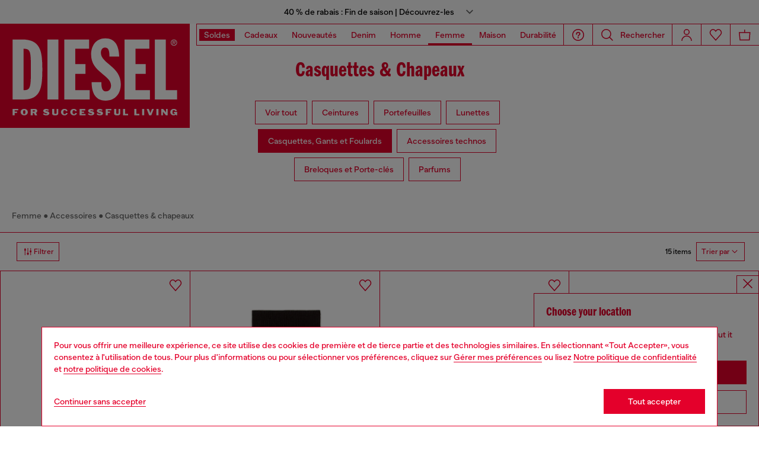

--- FILE ---
content_type: text/html;charset=UTF-8
request_url: https://diesel.com/fr-ca/search-show?cgid=diesel-woman-footwearandaccessories-hats
body_size: 70037
content:
<!DOCTYPE html>
<html lang="fr">
<head>


<meta charset="UTF-8"/>
<meta http-equiv="x-ua-compatible" content="ie=edge"/>
<meta name="viewport" content="width=device-width, initial-scale=1"/>
<meta name="description" content="Diesel Casquettes &amp; Chapeaux. Achetez la collection originale sur notre boutique en ligne officielle. Paiement s&eacute;curis&eacute;, livraison rapide, retours faciles."/>
<meta name="keywords" content="Commerce Cloud Storefront Reference Architecture"/>
<title>
    Diesel: Casquettes &amp; Chapeaux | Diesel Online Store
</title>


    
        
            
                <meta name="robots" content="index,follow" />
            
        
    







    





    











<style>
  /*
 * The Typekit service used to deliver this font or fonts for use on websites
 * is provided by Adobe and is subject to these Terms of Use
 * http://www.adobe.com/products/eulas/tou_typekit. For font license
 * information, see the list below.
 *
 * franklin-gothic-compressed:
 *   - http://typekit.com/eulas/00000000000000007735bbd4
 *
 * © 2009-2022 Adobe Systems Incorporated. All Rights Reserved.
 */
  /*{"last_published":"2021-07-06 08:10:36 UTC"}*/

  /* @import url("https://p.typekit.net/p.css?s=1&k=shj5uhm&ht=tk&f=39283&a=46954815&app=typekit&e=css"); */

  @font-face {
    font-family: "franklin-gothic-compressed";
    src: url("https://use.typekit.net/af/6697bc/00000000000000007735bbd4/30/l?primer=7cdcb44be4a7db8877ffa5c0007b8dd865b3bbc383831fe2ea177f62257a9191&fvd=n6&v=3") format("woff2"), url("https://use.typekit.net/af/6697bc/00000000000000007735bbd4/30/d?primer=7cdcb44be4a7db8877ffa5c0007b8dd865b3bbc383831fe2ea177f62257a9191&fvd=n6&v=3") format("woff"), url("https://use.typekit.net/af/6697bc/00000000000000007735bbd4/30/a?primer=7cdcb44be4a7db8877ffa5c0007b8dd865b3bbc383831fe2ea177f62257a9191&fvd=n6&v=3") format("opentype");
    font-display: swap;
    font-style: normal;
    font-weight: 600;
    font-stretch: normal;
  }

  .tk-franklin-gothic-compressed {
    font-family: "franklin-gothic-compressed", sans-serif;
  }


  @font-face {
    font-family: 'BananaGrotesk';
    font-display: swap;
    src: url("/on/demandware.static/Sites-DieselCA-Site/-/default/dw41b995e4/fonts/BananaGrotesk-Light.woff2") format('woff2');
    font-weight: 300;
    font-style: normal;
  }

  @font-face {
    font-family: 'BananaGrotesk';
    font-display: swap;
    src: url("/on/demandware.static/Sites-DieselCA-Site/-/default/dwd8fd61a5/fonts/BananaGrotesk-Medium.woff2") format('woff2');
    font-weight: 500;
    font-style: normal;
  }

  @font-face {
    font-family: 'BananaGrotesk';
    font-display: swap;
    src: url("/on/demandware.static/Sites-DieselCA-Site/-/default/dwc8faaf1d/fonts/BananaGrotesk-Bold.woff2") format('woff2');
    font-weight: 700;
    font-style: normal;
  }
</style>
<link rel="stylesheet" href="/on/demandware.static/Sites-DieselCA-Site/-/fr_CA/v1767686228845/css/main.css" />




    <link rel="preload" as="image" href="https://diesel.com/dw/image/v2/BBLG_PRD/on/demandware.static/-/Sites-diesel-master-catalog/default/dw6eae8365/images/large/A06467_0DGAV_01_F.jpg?sw=798&amp;sh=1063&amp;sm=fit&amp;sfrm=jpg&amp;bgcolor=baff0c" media="(max-width: 991px)" />

    <link rel="preload" as="image" href="https://diesel.com/dw/image/v2/BBLG_PRD/on/demandware.static/-/Sites-diesel-master-catalog/default/dw6eae8365/images/large/A06467_0DGAV_01_F.jpg?sw=739&amp;sh=1108&amp;sm=fit&amp;sfrm=jpg&amp;bgcolor=e3e3e3" media="(min-width: 992px)" />

    <link rel="preload" as="image" href="https://diesel.com/dw/image/v2/BBLG_PRD/on/demandware.static/-/Sites-diesel-master-catalog/default/dwb506249c/images/large/A05165_0DAOB_9XX_F.jpg?sw=798&amp;sh=1063&amp;sm=fit&amp;sfrm=jpg&amp;bgcolor=baff0c" media="(max-width: 991px)" />

    <link rel="preload" as="image" href="https://diesel.com/dw/image/v2/BBLG_PRD/on/demandware.static/-/Sites-diesel-master-catalog/default/dwb506249c/images/large/A05165_0DAOB_9XX_F.jpg?sw=739&amp;sh=1108&amp;sm=fit&amp;sfrm=jpg&amp;bgcolor=e3e3e3" media="(min-width: 992px)" />

    <link rel="preload" as="image" href="https://diesel.com/dw/image/v2/BBLG_PRD/on/demandware.static/-/Sites-diesel-master-catalog/default/dwa0100db4/images/large/P01715_0SPFU_62E_F.jpg?sw=798&amp;sh=1063&amp;sm=fit&amp;sfrm=jpg&amp;bgcolor=baff0c" media="(max-width: 991px)" />

    <link rel="preload" as="image" href="https://diesel.com/dw/image/v2/BBLG_PRD/on/demandware.static/-/Sites-diesel-master-catalog/default/dwa0100db4/images/large/P01715_0SPFU_62E_F.jpg?sw=739&amp;sh=1108&amp;sm=fit&amp;sfrm=jpg&amp;bgcolor=e3e3e3" media="(min-width: 992px)" />

    <link rel="preload" as="image" href="https://diesel.com/dw/image/v2/BBLG_PRD/on/demandware.static/-/Sites-diesel-master-catalog/default/dw7ab5d8ea/images/large/A15103_0QKAA_9XX_F.jpg?sw=798&amp;sh=1063&amp;sm=fit&amp;sfrm=jpg&amp;bgcolor=baff0c" media="(max-width: 991px)" />

    <link rel="preload" as="image" href="https://diesel.com/dw/image/v2/BBLG_PRD/on/demandware.static/-/Sites-diesel-master-catalog/default/dw7ab5d8ea/images/large/A15103_0QKAA_9XX_F.jpg?sw=739&amp;sh=1108&amp;sm=fit&amp;sfrm=jpg&amp;bgcolor=e3e3e3" media="(min-width: 992px)" />

    <link rel="preconnect" as="" href="https://tags.tiqcdn.com/utag/diesel/main/prod/utag.sync.js" media="" />


<link rel="apple-touch-icon" sizes="57x57" href="/on/demandware.static/Sites-DieselCA-Site/-/default/dwe354995c/imgs/favicons/apple-touch-icon-57x57.png"/>
<link rel="apple-touch-icon" sizes="60x60" href="/on/demandware.static/Sites-DieselCA-Site/-/default/dw7d140972/imgs/favicons/apple-touch-icon-60x60.png"/>
<link rel="apple-touch-icon" sizes="72x72" href="/on/demandware.static/Sites-DieselCA-Site/-/default/dwf0e0e801/imgs/favicons/apple-touch-icon-72x72.png"/>
<link rel="apple-touch-icon" sizes="76x76" href="/on/demandware.static/Sites-DieselCA-Site/-/fr_CA/v1767686228845/icons/favicons/apple-touch-icon-76x76.png"/>
<link rel="apple-touch-icon" sizes="114x114" href="/on/demandware.static/Sites-DieselCA-Site/-/default/dwfdaf6977/imgs/favicons/apple-touch-icon-114x114.png"/>
<link rel="icon" sizes="32x32" type="image/png" href="/on/demandware.static/Sites-DieselCA-Site/-/default/dw7e603052/imgs/favicons/favicon-32x32.png"/>
<link rel="icon" sizes="96x96" type="image/png" href="/on/demandware.static/Sites-DieselCA-Site/-/default/dw6bbc316a/imgs/favicons/favicon-96x96.png"/>
<link rel="icon" sizes="16x16" type="image/png" href="/on/demandware.static/Sites-DieselCA-Site/-/default/dw0c7151cc/imgs/favicons/favicon-16x16.png"/>
<link rel="shortcut icon" href="/on/demandware.static/Sites-DieselCA-Site/-/default/dwc308393e/imgs/favicons/favicon.ico"/>




    
    <link rel="canonical"
        href="https://diesel.com/fr-ca/search-show"/>
    


    
        

    
    
     
    
    
  
    <link rel="alternate"
        href="https://diesel.com/en-ca/search-show?cgid=diesel-woman-footwearandaccessories-hats"
        hreflang="en-CA" />        
    

  
    <link rel="alternate"
        href="https://diesel.com/fr-ca/search-show?cgid=diesel-woman-footwearandaccessories-hats"
        hreflang="fr-CA" />        
    

  
    <link rel="alternate"
        href="https://diesel.com/en-us/search-show?cgid=diesel-woman-footwearandaccessories-hats"
        hreflang="en-US" />        
    

  
    <link rel="alternate"
        href="https://diesel.com/es-us/search-show?cgid=diesel-woman-footwearandaccessories-hats"
        hreflang="es-US" />        
    

  
    <link rel="alternate"
        href="https://diesel.com/en-mx/search-show?cgid=diesel-woman-footwearandaccessories-hats"
        hreflang="en-MX" />        
    

  
    <link rel="alternate"
        href="https://diesel.com/es-mx/search-show?cgid=diesel-woman-footwearandaccessories-hats"
        hreflang="es-MX" />        
    
 



    <link rel="stylesheet" href="/on/demandware.static/Sites-DieselCA-Site/-/fr_CA/v1767686228845/css/product-grid.css"  />

    <link rel="stylesheet" href="/on/demandware.static/Sites-DieselCA-Site/-/fr_CA/v1767686228845/css/search.css"  />

    <link rel="stylesheet" href="/on/demandware.static/Sites-DieselCA-Site/-/fr_CA/v1767686228845/css/algolia/autocomplete-theme.min.css"  />

    <link rel="stylesheet" href="/on/demandware.static/Sites-DieselCA-Site/-/fr_CA/v1767686228845/css/algolia/instantsearch-reset-min.css"  />

    <link rel="stylesheet" href="/on/demandware.static/Sites-DieselCA-Site/-/fr_CA/v1767686228845/css/algolia/index.css"  />

    <link rel="stylesheet" href="/on/demandware.static/Sites-DieselCA-Site/-/fr_CA/v1767686228845/css/algolia.css"  />



    <meta name="google-site-verification" content="PsFDA3Lo3P3LsQFcaw7mvaKkEfrZU9nxYMgtsSYckyw" />




    <script src="https://tags.tiqcdn.com/utag/diesel/main/prod/utag.sync.js"></script>





    


<script>
    window.mobileMenuBackgroundAnimation = !!(false);
</script>







<script type="text/javascript">//<!--
/* <![CDATA[ (head-active_data.js) */
var dw = (window.dw || {});
dw.ac = {
    _analytics: null,
    _events: [],
    _category: "",
    _searchData: "",
    _anact: "",
    _anact_nohit_tag: "",
    _analytics_enabled: "true",
    _timeZone: "Canada/Eastern",
    _capture: function(configs) {
        if (Object.prototype.toString.call(configs) === "[object Array]") {
            configs.forEach(captureObject);
            return;
        }
        dw.ac._events.push(configs);
    },
	capture: function() { 
		dw.ac._capture(arguments);
		// send to CQ as well:
		if (window.CQuotient) {
			window.CQuotient.trackEventsFromAC(arguments);
		}
	},
    EV_PRD_SEARCHHIT: "searchhit",
    EV_PRD_DETAIL: "detail",
    EV_PRD_RECOMMENDATION: "recommendation",
    EV_PRD_SETPRODUCT: "setproduct",
    applyContext: function(context) {
        if (typeof context === "object" && context.hasOwnProperty("category")) {
        	dw.ac._category = context.category;
        }
        if (typeof context === "object" && context.hasOwnProperty("searchData")) {
        	dw.ac._searchData = context.searchData;
        }
    },
    setDWAnalytics: function(analytics) {
        dw.ac._analytics = analytics;
    },
    eventsIsEmpty: function() {
        return 0 == dw.ac._events.length;
    }
};
/* ]]> */
// -->
</script>
<script type="text/javascript">//<!--
/* <![CDATA[ (head-cquotient.js) */
var CQuotient = window.CQuotient = {};
CQuotient.clientId = 'bblg-DieselCA';
CQuotient.realm = 'BBLG';
CQuotient.siteId = 'DieselCA';
CQuotient.instanceType = 'prd';
CQuotient.locale = 'fr_CA';
CQuotient.fbPixelId = '__UNKNOWN__';
CQuotient.activities = [];
CQuotient.cqcid='';
CQuotient.cquid='';
CQuotient.cqeid='';
CQuotient.cqlid='';
CQuotient.apiHost='api.cquotient.com';
/* Turn this on to test against Staging Einstein */
/* CQuotient.useTest= true; */
CQuotient.useTest = ('true' === 'false');
CQuotient.initFromCookies = function () {
	var ca = document.cookie.split(';');
	for(var i=0;i < ca.length;i++) {
	  var c = ca[i];
	  while (c.charAt(0)==' ') c = c.substring(1,c.length);
	  if (c.indexOf('cqcid=') == 0) {
		CQuotient.cqcid=c.substring('cqcid='.length,c.length);
	  } else if (c.indexOf('cquid=') == 0) {
		  var value = c.substring('cquid='.length,c.length);
		  if (value) {
		  	var split_value = value.split("|", 3);
		  	if (split_value.length > 0) {
			  CQuotient.cquid=split_value[0];
		  	}
		  	if (split_value.length > 1) {
			  CQuotient.cqeid=split_value[1];
		  	}
		  	if (split_value.length > 2) {
			  CQuotient.cqlid=split_value[2];
		  	}
		  }
	  }
	}
}
CQuotient.getCQCookieId = function () {
	if(window.CQuotient.cqcid == '')
		window.CQuotient.initFromCookies();
	return window.CQuotient.cqcid;
};
CQuotient.getCQUserId = function () {
	if(window.CQuotient.cquid == '')
		window.CQuotient.initFromCookies();
	return window.CQuotient.cquid;
};
CQuotient.getCQHashedEmail = function () {
	if(window.CQuotient.cqeid == '')
		window.CQuotient.initFromCookies();
	return window.CQuotient.cqeid;
};
CQuotient.getCQHashedLogin = function () {
	if(window.CQuotient.cqlid == '')
		window.CQuotient.initFromCookies();
	return window.CQuotient.cqlid;
};
CQuotient.trackEventsFromAC = function (/* Object or Array */ events) {
try {
	if (Object.prototype.toString.call(events) === "[object Array]") {
		events.forEach(_trackASingleCQEvent);
	} else {
		CQuotient._trackASingleCQEvent(events);
	}
} catch(err) {}
};
CQuotient._trackASingleCQEvent = function ( /* Object */ event) {
	if (event && event.id) {
		if (event.type === dw.ac.EV_PRD_DETAIL) {
			CQuotient.trackViewProduct( {id:'', alt_id: event.id, type: 'raw_sku'} );
		} // not handling the other dw.ac.* events currently
	}
};
CQuotient.trackViewProduct = function(/* Object */ cqParamData){
	var cq_params = {};
	cq_params.cookieId = CQuotient.getCQCookieId();
	cq_params.userId = CQuotient.getCQUserId();
	cq_params.emailId = CQuotient.getCQHashedEmail();
	cq_params.loginId = CQuotient.getCQHashedLogin();
	cq_params.product = cqParamData.product;
	cq_params.realm = cqParamData.realm;
	cq_params.siteId = cqParamData.siteId;
	cq_params.instanceType = cqParamData.instanceType;
	cq_params.locale = CQuotient.locale;
	
	if(CQuotient.sendActivity) {
		CQuotient.sendActivity(CQuotient.clientId, 'viewProduct', cq_params);
	} else {
		CQuotient.activities.push({activityType: 'viewProduct', parameters: cq_params});
	}
};
/* ]]> */
// -->
</script>
<!-- Demandware Apple Pay -->

<style type="text/css">ISAPPLEPAY{display:inline}.dw-apple-pay-button,.dw-apple-pay-button:hover,.dw-apple-pay-button:active{background-color:black;background-image:-webkit-named-image(apple-pay-logo-white);background-position:50% 50%;background-repeat:no-repeat;background-size:75% 60%;border-radius:5px;border:1px solid black;box-sizing:border-box;margin:5px auto;min-height:30px;min-width:100px;padding:0}
.dw-apple-pay-button:after{content:'Apple Pay';visibility:hidden}.dw-apple-pay-button.dw-apple-pay-logo-white{background-color:white;border-color:white;background-image:-webkit-named-image(apple-pay-logo-black);color:black}.dw-apple-pay-button.dw-apple-pay-logo-white.dw-apple-pay-border{border-color:black}</style>




</head>
<body class="" data-component='PlpAnimationComponent'>





<script type="text/javascript" id="globale-script-loader-data" src="/on/demandware.static/Sites-DieselCA-Site/-/fr_CA/v1767686228845/js/geScriptLoader.js" async>
{
  "action": "Globale-ScriptLoaderData",
  "queryString": "",
  "locale": "fr_CA",
  "clientJsUrl": "https://web.global-e.com/merchant/clientsdk/1389",
  "apiVersion": "2.1.4",
  "clientJsMerchantId": 1389,
  "clientSettings": "{\"AllowClientTracking\":{\"Value\":\"true\"},\"CDNEnabled\":{\"Value\":\"true\"},\"CheckoutContainerSuffix\":{\"Value\":\"Global-e_International_Checkout\"},\"FT_IsAnalyticsSDKEnabled\":{\"Value\":\"true\"},\"FT_UtmReplaceSessionStorageWithCookies\":{\"Value\":\"true\"},\"FullClientTracking\":{\"Value\":\"true\"},\"IsMonitoringMerchant\":{\"Value\":\"true\"},\"IsV2Checkout\":{\"Value\":\"true\"},\"SetGEInCheckoutContainer\":{\"Value\":\"true\"},\"ShowFreeShippingBanner\":{\"Value\":\"true\"},\"TabletAsMobile\":{\"Value\":\"false\"},\"UtmAcceptableUtmSourceList\":{\"Value\":\"[\\\\\\\"borderfree\\\\\\\"]\"},\"UtmParamsCookieLifetimeInMinutes\":{\"Value\":\"4320\"},\"AdScaleClientSDKURL\":{\"Value\":\"https://web.global-e.com/merchant/GetAdScaleClientScript?merchantId=1389\"},\"AmazonUICulture\":{\"Value\":\"en-GB\"},\"AnalyticsSDKCDN\":{\"Value\":\"https://globale-analytics-sdk.global-e.com/PROD/bundle.js\"},\"AnalyticsUrl\":{\"Value\":\"https://services.global-e.com/\"},\"BfGoogleAdsEnabled\":{\"Value\":\"false\"},\"BfGoogleAdsLifetimeInDays\":{\"Value\":\"30\"},\"CashbackServiceDomainUrl\":{\"Value\":\"https://finance-cashback.global-e.com\"},\"CDNUrl\":{\"Value\":\"https://webservices.global-e.com/\"},\"ChargeMerchantForPrepaidRMAOfReplacement\":{\"Value\":\"false\"},\"CheckoutCDNURL\":{\"Value\":\"https://webservices.global-e.com/\"},\"EnableReplaceUnsupportedCharactersInCheckout\":{\"Value\":\"false\"},\"Environment\":{\"Value\":\"PRODUCTION\"},\"FinanceServiceBaseUrl\":{\"Value\":\"https://finance-calculations.global-e.com\"},\"FT_AnalyticsSdkEnsureClientIdSynchronized\":{\"Value\":\"true\"},\"FT_BrowsingStartCircuitBreaker\":{\"Value\":\"true\"},\"FT_BrowsingStartEventInsteadOfPageViewed\":{\"Value\":\"true\"},\"FT_IsLegacyAnalyticsSDKEnabled\":{\"Value\":\"true\"},\"FT_IsShippingCountrySwitcherPopupAnalyticsEnabled\":{\"Value\":\"false\"},\"FT_IsWelcomePopupAnalyticsEnabled\":{\"Value\":\"false\"},\"FT_PostponePageViewToPageLoadComplete\":{\"Value\":\"true\"},\"FT_UseGlobalEEngineConfig\":{\"Value\":\"true\"},\"FT_UtmRaceConditionEnabled\":{\"Value\":\"true\"},\"GTM_ID\":{\"Value\":\"GTM-PWW94X2\"},\"InternalTrackingEnabled\":{\"Value\":\"false\"},\"InvoiceEditorURL\":{\"Value\":\"invoice-editor\"},\"PixelAddress\":{\"Value\":\"https://utils.global-e.com\"},\"RangeOfAdditionalPaymentFieldsToDisplayIDs\":{\"Value\":\"[1,2,3,4,5,6,7,8,9,10,11,12,13,14,15,16,17,18,19,20]\"},\"RefundRMAReplacementShippingTypes\":{\"Value\":\"[2,3,4]\"},\"RefundRMAReplacementStatuses\":{\"Value\":\"[9,11,12]\"},\"TrackingV2\":{\"Value\":\"true\"},\"UseShopifyCheckoutForPickUpDeliveryMethod\":{\"Value\":\"false\"},\"MerchantIdHashed\":{\"Value\":\"mZnE\"}}",
  "clientJsDomain": "https://web.global-e.com",
  "cookieDomain": "diesel.com",
  "globaleOperatedCountry": false,
  "performFrontendSiteUrlRedirect": true,
  "getSiteRedirectUrl": "https://diesel.com/on/demandware.store/Sites-DieselCA-Site/fr_CA/Globale-GetSiteRedirectUrl",
  "geoLocationCountryCode": {
    "countryCode": "US",
    "isCountryExists": true
  },
  "siteId": "DieselCA",
  "country": "CA",
  "currency": "CAD",
  "culture": "en-GB",
  "allowedSite": true,
  "languageSwitcher": {
    "enabled": false
  }
}
</script>

















    <div class="pd-editorial-header_bar enhanced-editorial-bar js-pd-editorial-header_bar" data-component="EnhancedEditorialBarHeader"
         role="button"
         tabindex="0"
         aria-haspopup="dialog"
         aria-controls="enhanced-editorial-side-panel"
         aria-expanded="false"
         aria-label="Promotional bar">
        <div class="enhanced-editorial-bar-content">
            
                <div class="experience-region experience-headerContent"><div class="experience-component experience-assets-enhancedEditorialBar_header_item"><div class="enhanced-editorial-bar-header_item">
    
        <div class="content-bar">
            40 % de rabais : Fin de saison | Découvrez-les
                            
        </div>
    
</div></div></div>
            
            <div class="enhanced-editorial-bar-trigger">
                


    
    
        
        <svg id="icon-Chevron-Down-Black-99d846815edb72f1ac34f7f49a"
             class="icon-Chevron-Down-Black null null"
             
            
                aria-hidden="true"
            
        >
            <use xlink:href="/on/demandware.static/Sites-DieselCA-Site/-/default/dw07adef27/imgs/sprite.svg#Chevron-Down-Black"/>
        </svg>
    



            </div>
        </div>
    </div>

    
        <div class="side-panel enhanced-editorial-side-panel js-enhanced-editorial-side-panel"
             id="enhanced-editorial-side-panel"
             role="dialog" aria-modal="true" aria-hidden="true"
             data-component="SidePanel"
             data-toggler=".js-pd-editorial-header_bar">

            

<div class="search-header-bar d-none d-lg-none">
    <p class="search-header-label">
        Recherche
    </p>
    <button type="button" data-panel-close="true" class="side-panel__close search-header-button js-side-panel__close-search-header-bar">
        


    
    
        
        <svg id="icon-close-b8c2d3a7f73c8b75157f104846"
             class="icon-close null null"
             
            
                aria-hidden="true"
            
        >
            <use xlink:href="/on/demandware.static/Sites-DieselCA-Site/-/default/dw07adef27/imgs/sprite.svg#close"/>
        </svg>
    



    </button>
    <div class="horizontal-row d-none"></div>
</div>

    <button type="button" data-panel-close="true" class="d-none side-panel__close search-header-button close-button js-side-panel__close-modal-panel">
        


    
    
        
        <svg id="icon-close-a72fb7f77ee235c8e1d823e607"
             class="icon-close null null"
             
            
                aria-hidden="true"
            
        >
            <use xlink:href="/on/demandware.static/Sites-DieselCA-Site/-/default/dw07adef27/imgs/sprite.svg#close"/>
        </svg>
    



    </button>

<div class="side-panel__inner">
    

                <div class="header-side-panel">
                    <button class="action-bar__button" data-close="true">
                <span class="icon__badge">
                    


    
    
        
        <svg id="icon-close-6ec1b782da174c6f1ac9443009"
             class="icon-close null null"
             
            
                aria-hidden="true"
            
        >
            <use xlink:href="/on/demandware.static/Sites-DieselCA-Site/-/default/dw07adef27/imgs/sprite.svg#close"/>
        </svg>
    



                </span>
                    </button>
                </div>

                <div class="side-panel__main">
                    <div class="enhanced-editorial-bar-regions">
                        <div class="enhanced-editorial-bar-region">
                            
                                <div class="experience-region experience-enhancedEditorialBarRegion1"><div regionNumber="1"><div class="enhanced-editorial-bar-panel-item" role="region" aria-labelledby=&quot;enhanced-editorial-bar-panel-title-1&quot;>
    
        <p class="enhanced-editorial-bar-panel-item__title" id="enhanced-editorial-bar-panel-title-1">
            40 % de rabais : Fin de saison
        </p>
    

    

    
        <p class="enhanced-editorial-bar-panel-item__description">
            Découvrez la collection Automne/Hiver 2025 avec 40 % de rabais. Achetez avant qu’elle ne disparaisse, en ligne ou en magasin.
        </p>
    

    
        <a class="enhanced-editorial-bar-panel-item__cta" href="https://diesel.com/fr-ca/sale/homme/">
            Acheter Homme
        </a>
    

    
        <a class="enhanced-editorial-bar-panel-item__cta" href="https://diesel.com/fr-ca/sale/femme/">
            Acheter Femme
        </a>
    
</div></div></div>
                            
                        </div>
                        <div class="enhanced-editorial-bar-region">
                            
                                <div class="experience-region experience-enhancedEditorialBarRegion2"><div regionNumber="2"><div class="enhanced-editorial-bar-panel-item" role="region" aria-labelledby=&quot;enhanced-editorial-bar-panel-title-2&quot;>
    
        <p class="enhanced-editorial-bar-panel-item__title" id="enhanced-editorial-bar-panel-title-2">
            Nouveaut&eacute;s : Collection Printemps-&Eacute;t&eacute; 2026
        </p>
    

    

    
        <p class="enhanced-editorial-bar-panel-item__description">
            Découvrez les derniers styles Diesel pour le Printemps-Été 2026. Du streetwear audacieux au denim iconique, explorez les nouvelles pièces conçues pour sublimer votre garde-robe de saison. Achetez les dernières tendances dès maintenant.
        </p>
    

    
        <a class="enhanced-editorial-bar-panel-item__cta" href="https://diesel.com/fr-ca/man/shop-man-latest-arrivals/">
            Acheter Homme
        </a>
    

    
        <a class="enhanced-editorial-bar-panel-item__cta" href="https://diesel.com/fr-ca/woman/shop-woman-latest-arrivals/">
            Acheter Femme
        </a>
    
</div></div></div>
                            
                        </div>
                        <div class="enhanced-editorial-bar-region">
                            
                                <div class="experience-region experience-enhancedEditorialBarRegion3"><div regionNumber="3"><div class="enhanced-editorial-bar-panel-item" role="region" aria-labelledby=&quot;enhanced-editorial-bar-panel-title-3&quot;>
    
        <p class="enhanced-editorial-bar-panel-item__title" id="enhanced-editorial-bar-panel-title-3">
            MAISON DU DIESEL
        </p>
    

    

    
        <p class="enhanced-editorial-bar-panel-item__description">
            Entrez dans House of Diesel - notre programme d'adhésion. Rejoignez une communauté mondiale et profitez d'avantages et d'expériences exclusifs.
        </p>
    

    
        <a class="enhanced-editorial-bar-panel-item__cta" href="https://diesel.com/fr-ca/signup">
            Log In
        </a>
    

    
</div></div></div>
                            
                        </div>
                    </div>
                </div>
            
</div>
        </div>
    







<header id="main-header"
    class="main-header active-editorial-bar-header  "
    data-action="Search-Show"
    data-editorial-page="false"
    data-querystring="cgid=diesel-woman-footwearandaccessories-hats"
    data-component="Header">
    
<a class="header__logo  " href="https://diesel.com/fr-ca/" title="Diesel">
    
        
        <div data-component="LogoAnimation" data-animation-delay="null" alt="Diesel">
            <svg id="Header_Desktop_Logo_Big" data-name="Header/Desktop/Logo/Big" xmlns="http://www.w3.org/2000/svg" xmlns:xlink="http://www.w3.org/1999/xlink" width="360" height="198" viewBox="0 0 360 198">
  <defs>
    <clipPath id="clip-path">
      <path id="Clip_2" data-name="Clip 2" d="M0,0H360V198H0Z" fill="none"/>
    </clipPath>
  </defs>
  <g id="Group_3" data-name="Group 3">
    <path id="Clip_2-2" data-name="Clip 2" d="M0,0H360V198H0Z" fill="none"/>
    <g id="Group_3-2" data-name="Group 3" clip-path="url(#clip-path)">
      <path id="Fill_1" data-name="Fill 1" d="M0,198H360V0H0Z" fill="#e4002b"/>
    </g>
  </g>
  <path id="Fill_4" data-name="Fill 4" d="M10.613,2.626H3.96v2.26H8.265V7.414H3.96v4.574H0V0H10.613V2.626" transform="translate(23.992 162.045)" fill="#fffffe"/>
  <path id="Fill_5" data-name="Fill 5" d="M6.906,12.313a7.329,7.329,0,0,1-5.2-2.006A5.9,5.9,0,0,1,0,6.023a5.506,5.506,0,0,1,1.526-4.1A7.451,7.451,0,0,1,6.906,0,7.224,7.224,0,0,1,11.67,1.641a5.7,5.7,0,0,1,1.962,4.415,5.949,5.949,0,0,1-1.712,4.325A6.981,6.981,0,0,1,6.906,12.313ZM6.8,2.423A2.289,2.289,0,0,0,4.712,4.6,14.012,14.012,0,0,0,4.694,7.86,2.27,2.27,0,0,0,6.8,9.99,2.232,2.232,0,0,0,8.835,7.832,20.536,20.536,0,0,0,8.911,4.6,2.337,2.337,0,0,0,6.8,2.423Z" transform="translate(39.163 161.879)" fill="#fffffe"/>
  <path id="Fill_6" data-name="Fill 6" d="M3.979,11.993h0L0,11.991V0H8.568a3.5,3.5,0,0,1,3.869,3.577A3.787,3.787,0,0,1,9.985,7.3l2.317,4.69-4.318,0L6.04,7.487H3.979v4.505Zm0-9.54V4.963H6.833a1.256,1.256,0,0,0,0-2.511Z" transform="translate(58.259 162.043)" fill="#fffffe"/>
  <path id="Fill_7" data-name="Fill 7" d="M4.679,3.548c0,.3.409.5.706.536,1.1.167,1.147.135,2.554.35A4.743,4.743,0,0,1,11.914,7.11a3.254,3.254,0,0,1-.268,3.028c-1.18,1.857-3.786,2.109-4.858,2.158C5.231,12.371,1.557,12.171,0,9.68L1.915,8.215c.269.219.687.594.959.774a5.42,5.42,0,0,0,4.361.717,1.228,1.228,0,0,0,.657-.418.569.569,0,0,0-.353-.893,17.737,17.737,0,0,1-3.23-.765A5.047,5.047,0,0,1,.886,5.177,3.454,3.454,0,0,1,.942,2.13C1.674.727,3.783.217,4.679.086a8.336,8.336,0,0,1,6.9,2.044L9.609,3.624a5.116,5.116,0,0,0-4.45-.641c-.282.134-.48.265-.48.565" transform="translate(81.539 161.887)" fill="#fffffe"/>
  <path id="Fill_8" data-name="Fill 8" d="M6.248,9.254c1.555,0,2.3-.582,2.3-1.589V0H11.63V8.149c0,2.59-1.405,4-5.431,4H5.427c-4.022,0-5.427-1.432-5.427-4V0H3.991V7.7c0,.926.687,1.557,2.257,1.557" transform="translate(98.877 162.043)" fill="#fffffe"/>
  <path id="Fill_9" data-name="Fill 9" d="M12.824,8.086a5.368,5.368,0,0,1-3.888,3.96,10.952,10.952,0,0,1-2.524.272A6.378,6.378,0,0,1,0,6.01,6.219,6.219,0,0,1,6.382,0,9.994,9.994,0,0,1,8.936.314a4.756,4.756,0,0,1,3.669,3.738l-3.368.356A2.129,2.129,0,0,0,6.785,2.422C5.4,2.485,4.349,3.632,4.349,6.068v.285C4.349,8.806,5.4,9.894,6.742,10c1.54.095,2.508-.282,2.78-2.345l3.3.435" transform="translate(115.635 161.879)" fill="#fffffe"/>
  <path id="Fill_10" data-name="Fill 10" d="M12.827,8.086a5.376,5.376,0,0,1-3.888,3.96,10.952,10.952,0,0,1-2.527.272A6.381,6.381,0,0,1,0,6.01,6.219,6.219,0,0,1,6.386,0,9.987,9.987,0,0,1,8.938.314,4.75,4.75,0,0,1,12.6,4.051l-3.371.356A2.125,2.125,0,0,0,6.784,2.422C5.4,2.485,4.352,3.632,4.352,6.068v.285C4.352,8.806,5.4,9.894,6.745,10c1.54.095,2.5-.282,2.775-2.345l3.306.435" transform="translate(133.274 161.879)" fill="#fffffe"/>
  <path id="Fill_11" data-name="Fill 11" d="M11.119,11.988H0V0H10.625V2.626H3.975V4.885H8.265V7.41H3.975V9.487h7.144v2.5" transform="translate(151.11 162.046)" fill="#fffffe"/>
  <path id="Fill_12" data-name="Fill 12" d="M4.678,3.548c0,.3.4.5.7.536,1.106.167,1.148.135,2.557.35A4.747,4.747,0,0,1,11.913,7.11a3.273,3.273,0,0,1-.268,3.028c-1.184,1.857-3.787,2.109-4.862,2.158C5.231,12.371,1.553,12.171,0,9.68L1.915,8.215c.272.219.687.594.955.774a5.424,5.424,0,0,0,4.361.717A1.256,1.256,0,0,0,7.9,9.288a.573.573,0,0,0-.36-.893,17.815,17.815,0,0,1-3.23-.765A5.058,5.058,0,0,1,.883,5.177,3.484,3.484,0,0,1,.941,2.13C1.677.727,3.779.217,4.678.086A8.34,8.34,0,0,1,11.584,2.13L9.612,3.624a5.131,5.131,0,0,0-4.456-.641c-.281.134-.477.265-.477.565" transform="translate(166.684 161.887)" fill="#fffffe"/>
  <path id="Fill_13" data-name="Fill 13" d="M4.679,3.548c0,.3.4.5.7.536,1.106.167,1.154.135,2.554.35A4.747,4.747,0,0,1,11.914,7.11a3.261,3.261,0,0,1-.268,3.028c-1.183,1.857-3.786,2.109-4.861,2.158C5.231,12.371,1.55,12.171,0,9.68L1.913,8.215c.268.219.69.594.958.774a5.423,5.423,0,0,0,4.362.717,1.207,1.207,0,0,0,.658-.418.568.568,0,0,0-.354-.893A17.8,17.8,0,0,1,4.307,7.63,5.058,5.058,0,0,1,.883,5.177,3.452,3.452,0,0,1,.942,2.13C1.671.727,3.78.217,4.679.086A8.338,8.338,0,0,1,11.584,2.13L9.609,3.624a5.122,5.122,0,0,0-4.453-.641c-.284.134-.477.265-.477.565" transform="translate(183.229 161.887)" fill="#fffffe"/>
  <path id="Fill_14" data-name="Fill 14" d="M10.613,2.626H3.963v2.26H8.269V7.414H3.963v4.574H0V0H10.613V2.626" transform="translate(200.476 162.045)" fill="#fffffe"/>
  <path id="Fill_15" data-name="Fill 15" d="M6.244,9.254c1.556,0,2.305-.582,2.305-1.589V0h3.077V8.149c0,2.59-1.4,4-5.431,4H5.427C1.4,12.151,0,10.719,0,8.149V0H3.992V7.7c0,.926.686,1.557,2.253,1.557" transform="translate(216.429 162.043)" fill="#fffffe"/>
  <path id="Fill_16" data-name="Fill 16" d="M3.992,0V9.359H9.746v2.629H0V0H3.992" transform="translate(233.392 162.044)" fill="#fffffe"/>
  <path id="Fill_17" data-name="Fill 17" d="M3.993,0V9.359H9.747v2.629H0V0H3.993" transform="translate(254.747 162.044)" fill="#fffffe"/>
  <path id="Fill_18" data-name="Fill 18" d="M0,11.988H3.979V0H0Z" transform="translate(269.627 162.044)" fill="#fffffe"/>
  <path id="Fill_19" data-name="Fill 19" d="M4.022.014,7.01,7.724,10.045.014h3.472L8.769,12H4.663L0,0,4.022.014" transform="translate(278.263 162.03)" fill="#fffffe"/>
  <path id="Fill_20" data-name="Fill 20" d="M0,11.988H3.979V0H0Z" transform="translate(296.682 162.044)" fill="#fffffe"/>
  <path id="Fill_21" data-name="Fill 21" d="M9.014,6.488V0H12.1V11.991H8.8L3.064,5.111v6.88H0V0H3.6L9.014,6.488" transform="translate(305.965 162.043)" fill="#fffffe"/>
  <path id="Fill_22" data-name="Fill 22" d="M6.722,8.178V5.872h6.2V12.18H11.506L10.515,10.9A7.2,7.2,0,0,1,5.9,12.317,6.163,6.163,0,0,1,6.389,0a13.679,13.679,0,0,1,2.53.235A4.873,4.873,0,0,1,12.66,3.992l-3.385.36a2.349,2.349,0,0,0-2.5-2.008,2.283,2.283,0,0,0-2.439,2.59v2.6A2.3,2.3,0,0,0,6.915,9.894c1.063,0,2.2-.87,2.2-1.612,0-.079-.027-.1-.118-.1H6.722" transform="translate(323.074 161.88)" fill="#fffffe"/>
  <path id="Fill_23" data-name="Fill 23" d="M6.013,12a6,6,0,1,1,5.976-6.037A6.032,6.032,0,0,1,6.013,12Zm0-10.833a4.837,4.837,0,1,0,4.839,4.8A4.843,4.843,0,0,0,6.013,1.171ZM4.775,9.351h0l-.99,0V2.635H6.7a3.24,3.24,0,0,1,1.635.324A1.658,1.658,0,0,1,9.076,4.4c0,1.485-1.147,1.826-2.109,1.851L9,9.346l-1.14,0L5.941,6.256H4.775V9.351Zm0-5.95V5.424H5.86c.1,0,.207,0,.314,0s.228,0,.341,0A2.6,2.6,0,0,0,7.6,5.262a.881.881,0,0,0,.492-.878c0-.908-.82-.984-1.589-.984Z" transform="translate(324.003 30.011)" fill="#fffffe"/>
  <path id="Fill_24" data-name="Fill 24" d="M21.452,113.991H0V0H18.09C34.517,0,44.756,4.935,50.312,15.531c2.424,4.624,4.052,10.5,4.976,17.972A191.163,191.163,0,0,1,56.36,57a216.1,216.1,0,0,1-.929,22.821c-.821,7.454-2.279,13.356-4.458,18.046a25.544,25.544,0,0,1-10.491,11.861C35.519,112.595,29.294,113.991,21.452,113.991Zm-.638-96.38V96.386c3.647-.044,5.948-.457,7.689-1.383,1.927-1.024,3.236-2.766,4.118-5.481,1.83-5.632,1.963-16.1,1.963-32.682,0-16.481-.132-26.89-1.963-32.463-.882-2.683-2.19-4.4-4.118-5.41C26.769,18.061,24.469,17.656,20.814,17.611Z" transform="translate(23.991 30.002)" fill="#fffffe"/>
  <path id="Fill_25" data-name="Fill 25" d="M0,113.994H20.814V0H0Z" transform="translate(90.014 30.004)" fill="#fffffe"/>
  <path id="Fill_26" data-name="Fill 26" d="M0,0H47.064V17.609H20.811v29.14H40.182V65.322H20.811V96.386H48.183v17.608H0V0" transform="translate(121.986 30.003)" fill="#fffffe"/>
  <path id="Fill_27" data-name="Fill 27" d="M19.536,83.251c0,6.409,0,17.608,8.968,17.608,6.88,0,9.282-6.4,9.282-11.039C37.785,69.48,0,64.838,0,31.056,0,13.923,9.29,0,26.9,0,45.626,0,52.832,14.246,53.313,34.735H34.742c0-6.4,0-17.128-8.324-17.128-4.964,0-7.843,4.163-7.843,10.408C18.575,47.39,56.35,53.952,56.35,87.1c0,17.445-9.919,31.378-28.653,31.378C5.447,118.477.965,98.942.965,83.251H19.536" transform="translate(172.868 27.766)" fill="#fffffe"/>
  <path id="Fill_28" data-name="Fill 28" d="M0,0H47.068V17.609H20.813v29.14H40.184V65.322H20.813V96.386H48.186v17.608H0V0" transform="translate(236.288 30.003)" fill="#fffffe"/>
  <path id="Fill_29" data-name="Fill 29" d="M0,0H20.817V96.386H42.246v17.608H0V0" transform="translate(293.756 30.003)" fill="#fffffe"/>
</svg>
   
        </div>
    
</a>
    <nav class="header_navigation">
        








<div class="navigation--logo navigation--logo-lg"><a href="/fr-ca/" title="Diesel Homepage" class="navigation--logo--link"><img class="lazyload" data-src="/on/demandware.static/Sites-DieselCA-Site/-/default/dwa2072a47/imgs/icons-header-logo.svg" alt="Diesel" /></a></div>
<ul id="categories-navbar" class="navigation__bar navigation__bar--lg js-navigation__bar navigation__bar-category" data-logo-show="true" data-component="CategoriesNavigation">
    
        
            <li class="navigation__item">
                <a href="https://diesel.com/fr-ca/sale/" 
                    id="diesel-promotion" class="navigation__item--link navigation__item--link--lg js-navigation__item--link navigation__item--hoverintent highlighted "
                    data-menu="firstLevel"
                    data-navbar="categories-navbar"
                    data-toggle-event="hoverintent"
                    aria-haspopup="dialog"
                    aria-controls="diesel-promotion-navdialog"
                    aria-expanded="false" style="">

                    <span>Soldes</span>
                </a>
                
                







<div id="diesel-promotion-navdialog" class="navigation-dropdown navigation-dropdown--lg navigation-dropdown--categories js-navigation-dropdown" role="dialog" aria-hidden="true" aria-labelledby="diesel-promotion-navdialog-title">
    <div class="navigation-dropdown--content navigation-dropdown--content--lg">
        <div class="a11y-action-bar">
            <a href="https://diesel.com/fr-ca/sale/">Soldes</a>
        </div>
        <ul class="navigation-categories--content navigation-categories--content--lg">
            






            

            <li class="navigation-column category">
                <ul class="navigation-categories">
    
        
            
            

            
                
                <li class="navigation-category--column has-group ">
                    <a href="https://diesel.com/fr-ca/sale/homme/" class="navigation-category--title-link">
                    <span class="navigation-category--title "
                          style="">
                        Homme
                    </span>
                    </a>
                    
                        <ul class="navigation-subcategories">
                            
                                <li class="navigation-subcategory-element">
                                    <a href="https://diesel.com/fr-ca/sale/homme/" id="alt-url_diesel-man-promotion_diesel-man-promotion-all-men" class="navigation-category--link" style="">
                                        <span class="hover-link">View All</span>
                                        
                                    </a>
                                </li>
                            
                        </ul>
                    

                    
                    
                    

                    
                    
                        <ul class="navigation-subcategories-grouped">
                            
                                <li class="navigation-subcategories-grouped--column">
                                    <span class="navigation-subcategories-grouped--title">APPAREL</span>
                                    <ul class="navigation-subcategories-grouped--list">
                                        
                                            <li class="">
                                                <a href="https://diesel.com/fr-ca/man/sale/denim-apparel/jeans/" id="diesel-man-promotion-jeans" class="navigation-category--link" style="">
                                                    <span class="hover-link">Denim</span>
                                                    
                                                </a>
                                            </li>
                                        
                                            <li class="">
                                                <a href="https://diesel.com/fr-ca/man/sale/denim-apparel/tshirts/" id="diesel-man-promotion-tshirts" class="navigation-category--link" style="">
                                                    <span class="hover-link">T-Shirts &amp; Shirts</span>
                                                    
                                                </a>
                                            </li>
                                        
                                            <li class="">
                                                <a href="https://diesel.com/fr-ca/man/sale/denim-apparel/pants-shorts/" id="diesel-man-promotion-pants" class="navigation-category--link" style="">
                                                    <span class="hover-link">Pantalons</span>
                                                    
                                                </a>
                                            </li>
                                        
                                            <li class="">
                                                <a href="https://diesel.com/fr-ca/man/sale/denim-apparel/knitwear/" id="diesel-man-promotion-sweaters" class="navigation-category--link" style="">
                                                    <span class="hover-link">Tricots</span>
                                                    
                                                </a>
                                            </li>
                                        
                                            <li class="">
                                                <a href="https://diesel.com/fr-ca/man/sale/denim-apparel/jackets/" id="diesel-man-promotion-jackets" class="navigation-category--link" style="">
                                                    <span class="hover-link">Vestes</span>
                                                    
                                                </a>
                                            </li>
                                        
                                            <li class="">
                                                <a href="https://diesel.com/fr-ca/man/sale/denim-apparel/underwear-loungewear/" id="diesel-man-promotion-underwear" class="navigation-category--link" style="">
                                                    <span class="hover-link">Sous-v&ecirc;tements</span>
                                                    
                                                </a>
                                            </li>
                                        
                                            <li class="">
                                                <a href="https://diesel.com/fr-ca/man/sale/denim-apparel/viewall/" id="diesel-man-promotion-apparel" class="navigation-category--link" style="">
                                                    <span class="hover-link">Apparel</span>
                                                    
                                                </a>
                                            </li>
                                        
                                    </ul>
                                </li>
                            
                                <li class="navigation-subcategories-grouped--column">
                                    <span class="navigation-subcategories-grouped--title">Accessoires</span>
                                    <ul class="navigation-subcategories-grouped--list">
                                        
                                            <li class="">
                                                <a href="https://diesel.com/fr-ca/man/sale/shoes-accessories/shoes/" id="diesel-man-promotion-shoes" class="navigation-category--link" style="">
                                                    <span class="hover-link">Chaussures</span>
                                                    
                                                </a>
                                            </li>
                                        
                                            <li class="">
                                                <a href="https://diesel.com/fr-ca/man/sale/accessories/" id="diesel-man-promotion-accessories" class="navigation-category--link" style="">
                                                    <span class="hover-link">Accessoires</span>
                                                    
                                                </a>
                                            </li>
                                        
                                            <li class="">
                                                <a href="https://diesel.com/fr-ca/man/sale/shoes-accessories/watches/" id="diesel-man-promotion-watches" class="navigation-category--link" style="">
                                                    <span class="hover-link">Les Montres</span>
                                                    
                                                </a>
                                            </li>
                                        
                                    </ul>
                                </li>
                            
                        </ul>
                    
                </li>
            

            
        
    
        
            
            

            
                
                <li class="navigation-category--column has-group ">
                    <a href="https://diesel.com/fr-ca/sale/femme/" class="navigation-category--title-link">
                    <span class="navigation-category--title "
                          style="">
                        Femme
                    </span>
                    </a>
                    
                        <ul class="navigation-subcategories">
                            
                                <li class="navigation-subcategory-element">
                                    <a href="https://diesel.com/fr-ca/sale/femme/" id="alt-url_diesel-woman-promotion_diesel-woman-promotion-all" class="navigation-category--link" style="">
                                        <span class="hover-link">View All</span>
                                        
                                    </a>
                                </li>
                            
                        </ul>
                    

                    
                    
                    

                    
                    
                        <ul class="navigation-subcategories-grouped">
                            
                                <li class="navigation-subcategories-grouped--column">
                                    <span class="navigation-subcategories-grouped--title">APPAREL</span>
                                    <ul class="navigation-subcategories-grouped--list">
                                        
                                            <li class="">
                                                <a href="https://diesel.com/fr-ca/woman/sale/denim-apparel/jeans/" id="diesel-woman-promotion-jeans" class="navigation-category--link" style="">
                                                    <span class="hover-link">Denim</span>
                                                    
                                                </a>
                                            </li>
                                        
                                            <li class="">
                                                <a href="https://diesel.com/fr-ca/woman/sale/denim-apparel/tops/" id="diesel-woman-promotion-tops" class="navigation-category--link" style="">
                                                    <span class="hover-link">Tops &amp; T-shirts</span>
                                                    
                                                </a>
                                            </li>
                                        
                                            <li class="">
                                                <a href="https://diesel.com/fr-ca/woman/sale/denim-apparel/dresses-jumpsuits/" id="diesel-woman-promotion-dresses" class="navigation-category--link" style="">
                                                    <span class="hover-link">Les Robes &amp; Jupes</span>
                                                    
                                                </a>
                                            </li>
                                        
                                            <li class="">
                                                <a href="https://diesel.com/fr-ca/woman/sale/denim-apparel/pants/" id="diesel-woman-promotion-pants" class="navigation-category--link" style="">
                                                    <span class="hover-link">Pantalons</span>
                                                    
                                                </a>
                                            </li>
                                        
                                            <li class="">
                                                <a href="https://diesel.com/fr-ca/woman/sale/denim-apparel/sweaters-sweatshirts/" id="diesel-woman-promotion-sweaters" class="navigation-category--link" style="">
                                                    <span class="hover-link">Chandail</span>
                                                    
                                                </a>
                                            </li>
                                        
                                            <li class="">
                                                <a href="https://diesel.com/fr-ca/woman/sale/denim-apparel/jackets/" id="diesel-woman-promotion-jackets" class="navigation-category--link" style="">
                                                    <span class="hover-link">Vestes</span>
                                                    
                                                </a>
                                            </li>
                                        
                                            <li class="">
                                                <a href="https://diesel.com/fr-ca/woman/sale/denim-apparel/underwear/" id="diesel-woman-promotion-underwear" class="navigation-category--link" style="">
                                                    <span class="hover-link">Sous-v&ecirc;tements</span>
                                                    
                                                </a>
                                            </li>
                                        
                                            <li class="">
                                                <a href="https://diesel.com/fr-ca/woman/sale/denim-apparel/apparel/" id="diesel-woman-promotion-apparel" class="navigation-category--link" style="">
                                                    <span class="hover-link">Apparel</span>
                                                    
                                                </a>
                                            </li>
                                        
                                    </ul>
                                </li>
                            
                                <li class="navigation-subcategories-grouped--column">
                                    <span class="navigation-subcategories-grouped--title">Accessoires</span>
                                    <ul class="navigation-subcategories-grouped--list">
                                        
                                            <li class="">
                                                <a href="https://diesel.com/fr-ca/woman/sale/shoes-accessories/bags/" id="diesel-woman-promotion-bags" class="navigation-category--link" style="">
                                                    <span class="hover-link">Sacs</span>
                                                    
                                                </a>
                                            </li>
                                        
                                            <li class="">
                                                <a href="https://diesel.com/fr-ca/woman/sale/shoes-accessories/shoes/" id="diesel-woman-promotion-shoes" class="navigation-category--link" style="">
                                                    <span class="hover-link">Shoes</span>
                                                    
                                                </a>
                                            </li>
                                        
                                            <li class="">
                                                <a href="https://diesel.com/fr-ca/woman/sale/accessories/" id="diesel-woman-promotion-accessories" class="navigation-category--link" style="">
                                                    <span class="hover-link">Accessoires</span>
                                                    
                                                </a>
                                            </li>
                                        
                                            <li class="">
                                                <a href="https://diesel.com/fr-ca/woman/sale/shoes-accessories/watches/" id="diesel-woman-promotion-watches" class="navigation-category--link" style="">
                                                    <span class="hover-link">Watches &amp; Jewelry</span>
                                                    
                                                </a>
                                            </li>
                                        
                                    </ul>
                                </li>
                            
                        </ul>
                    
                </li>
            

            
        
    
        
    
        
    
</ul>

            </li>
            
            









    
        <li class="navigation-column editorial__category column-right force-right-as-left">
            <span class="editorial-category--title">
                Soldes de Fin de Saison : -40%
            </span>
            <div class="editorial-content">
                <ul>

    <li class="editorial-box half-box">
        <figure class="editorial-image">
            <a href="https://diesel.com/fr-ca/sale/homme/"
                title="Magasiner pour hommes"
                aria-label="Magasiner pour hommes">
                <img alt="Magasiner pour hommes"
                    class="lazyload"
                    data-src="https://diesel.com/on/demandware.static/-/Library-Sites-DieselMFSharedLibrary/default/dwdf9f682e/HIGHLIGHTS/newin_man_menu_img_highlight.jpg"
                    src="" />
                <span>Magasiner pour hommes</span>
            </a>
        </figure>
    </li>

    <li class="editorial-box half-box">
        <figure class="editorial-image">
            <a href="https://diesel.com/fr-ca/sale/femme/"
                title="Magasiner pour femmes"
                aria-label="Magasiner pour femmes">
                <img alt="Magasiner pour femmes"
                    class="lazyload"
                    data-src="https://diesel.com/on/demandware.static/-/Library-Sites-DieselMFSharedLibrary/default/dw3a78eb08/HIGHLIGHTS/woman_newin_menu_img_highlight.jpg"
                    src="" />
                <span>Magasiner pour femmes</span>
            </a>
        </figure>
    </li>

    <li class="editorial-box half-box">
        <figure class="editorial-image">
            <a href="https://diesel.com/fr-ca/man/sale/denim-apparel/jeans/"
                title="Magasiner les jeans pour hommes"
                aria-label="Magasiner les jeans pour hommes">
                <img alt="Magasiner les jeans pour hommes"
                    class="lazyload"
                    data-src="https://diesel.com/on/demandware.static/-/Library-Sites-DieselMFSharedLibrary/default/dwe446ff53/HIGHLIGHTS/denim-m_search.jpg"
                    src="" />
                <span>Magasiner les jeans pour hommes</span>
            </a>
        </figure>
    </li>

    <li class="editorial-box half-box">
        <figure class="editorial-image">
            <a href="https://diesel.com/fr-ca/woman/sale/denim-apparel/jeans/"
                title="Magasiner les jeans pour femmes"
                aria-label="Magasiner les jeans pour femmes">
                <img alt="Magasiner les jeans pour femmes"
                    class="lazyload"
                    data-src="https://diesel.com/on/demandware.static/-/Library-Sites-DieselMFSharedLibrary/default/dwc0e82e78/HIGHLIGHTS/denim-w_search.jpg"
                    src="" />
                <span>Magasiner les jeans pour femmes</span>
            </a>
        </figure>
    </li>

</ul>
            </div>
        </li>
    


        </ul>
    </div>
</div>
            </li>
            

        
    
        
            <li class="navigation__item">
                <a href="https://diesel.com/fr-ca/gifts/" 
                    id="gifts" class="navigation__item--link navigation__item--link--lg js-navigation__item--link navigation__item--hoverintent  "
                    data-menu="firstLevel"
                    data-navbar="categories-navbar"
                    data-toggle-event="hoverintent"
                    aria-haspopup="dialog"
                    aria-controls="gifts-navdialog"
                    aria-expanded="false" style="">

                    <span>Cadeaux</span>
                </a>
                
                







<div id="gifts-navdialog" class="navigation-dropdown navigation-dropdown--lg navigation-dropdown--categories js-navigation-dropdown" role="dialog" aria-hidden="true" aria-labelledby="gifts-navdialog-title">
    <div class="navigation-dropdown--content navigation-dropdown--content--lg">
        <div class="a11y-action-bar">
            <a href="https://diesel.com/fr-ca/gifts/">Cadeaux</a>
        </div>
        <ul class="navigation-categories--content navigation-categories--content--lg">
            






            

            <li class="navigation-column category">
                <ul class="navigation-categories">
    
        
            
            

            
                
                <li class="navigation-category--column  ">
                    <a href="https://diesel.com/fr-ca/man/gifts-viewall/" class="navigation-category--title-link">
                    <span class="navigation-category--title "
                          style="">
                        Cadeaux Homme
                    </span>
                    </a>
                    
                        <ul class="navigation-subcategories">
                            
                                <li class="navigation-subcategory-element">
                                    <a href="https://diesel.com/fr-ca/man/gifts-viewall/" id="alternative-url_gifts_diesel-man-giftguide-all" class="navigation-category--link" style="">
                                        <span class="hover-link">Voir Tout</span>
                                        
                                    </a>
                                </li>
                            
                                <li class="navigation-subcategory-element">
                                    <a href="https://diesel.com/fr-ca/man/giftguide/stockingstuffer/" id="diesel-man-giftguide-stockingstuffer" class="navigation-category--link" style="">
                                        <span class="hover-link">Cadeaux Faciles</span>
                                        
                                    </a>
                                </li>
                            
                                <li class="navigation-subcategory-element">
                                    <a href="https://diesel.com/fr-ca/man/men/underwear-and-swimwear/" id="diesel-man-giftguide-underwear" class="navigation-category--link" style="">
                                        <span class="hover-link">Underwear</span>
                                        
                                    </a>
                                </li>
                            
                                <li class="navigation-subcategory-element">
                                    <a href="https://diesel.com/fr-ca/man/giftguide/jewelryandwatches/" id="diesel-man-giftguide-jewelsandwatches" class="navigation-category--link" style="">
                                        <span class="hover-link">Bijoux et Montres</span>
                                        
                                    </a>
                                </li>
                            
                                <li class="navigation-subcategory-element">
                                    <a href="https://diesel.com/fr-ca/man/giftguide/partywear/" id="diesel-man-giftguide-party" class="navigation-category--link" style="">
                                        <span class="hover-link">V&ecirc;tements de F&ecirc;te</span>
                                        
                                    </a>
                                </li>
                            
                                <li class="navigation-subcategory-element">
                                    <a href="https://diesel.com/fr-ca/man/accessories/" id="alternative-url_gifts_diesel-man-all-accessories" class="navigation-category--link" style="">
                                        <span class="hover-link">Accessoires</span>
                                        
                                    </a>
                                </li>
                            
                        </ul>
                    

                    
                    
                    

                    
                    
                </li>
            

            
        
    
        
            
            

            
                
                <li class="navigation-category--column  ">
                    <a href="https://diesel.com/fr-ca/woman/gifts-viewall/" class="navigation-category--title-link">
                    <span class="navigation-category--title "
                          style="">
                        Cadeaux Femme
                    </span>
                    </a>
                    
                        <ul class="navigation-subcategories">
                            
                                <li class="navigation-subcategory-element">
                                    <a href="https://diesel.com/fr-ca/woman/gifts-viewall/" id="alternative-url_gifts_diesel-woman-giftguide-all" class="navigation-category--link" style="">
                                        <span class="hover-link">Voir Tout</span>
                                        
                                    </a>
                                </li>
                            
                                <li class="navigation-subcategory-element">
                                    <a href="https://diesel.com/fr-ca/woman/giftguide/stockingstuffer/" id="diesel-woman-giftguide-stockingstuffer" class="navigation-category--link" style="">
                                        <span class="hover-link">Cadeaux Faciles</span>
                                        
                                    </a>
                                </li>
                            
                                <li class="navigation-subcategory-element">
                                    <a href="https://diesel.com/fr-ca/woman/woman/underwear-and-swimwear/" id="diesel-woman-giftguide-underwear" class="navigation-category--link" style="">
                                        <span class="hover-link">Underwear</span>
                                        
                                    </a>
                                </li>
                            
                                <li class="navigation-subcategory-element">
                                    <a href="https://diesel.com/fr-ca/woman/giftguide/bags/" id="diesel-woman-giftguide-bags" class="navigation-category--link" style="">
                                        <span class="hover-link">Bags and Charm</span>
                                        
                                    </a>
                                </li>
                            
                                <li class="navigation-subcategory-element">
                                    <a href="https://diesel.com/fr-ca/woman/giftguide/jewelsandwatches/" id="diesel-woman-giftguide-jewelsandwatches" class="navigation-category--link" style="">
                                        <span class="hover-link">Bijoux et Montres</span>
                                        
                                    </a>
                                </li>
                            
                                <li class="navigation-subcategory-element">
                                    <a href="https://diesel.com/fr-ca/woman/giftguide/partywear/" id="diesel-woman-giftguide-party" class="navigation-category--link" style="">
                                        <span class="hover-link">V&ecirc;tements de F&ecirc;te</span>
                                        
                                    </a>
                                </li>
                            
                                <li class="navigation-subcategory-element">
                                    <a href="https://diesel.com/fr-ca/woman/accessories/" id="alternative-url_gifts_diesel-woman-accessories" class="navigation-category--link" style="">
                                        <span class="hover-link">Accessories</span>
                                        
                                    </a>
                                </li>
                            
                        </ul>
                    

                    
                    
                    

                    
                    
                </li>
            

            
        
    
        
            
            

            
                
                <li class="navigation-category--column  ">
                    <a href="https://diesel.com/fr-ca/search-show?cgid=diesel-gifts_gift-card" class="navigation-category--title-link">
                    <span class="navigation-category--title "
                          style="">
                        Carte-Cadeau
                    </span>
                    </a>
                    
                        <ul class="navigation-subcategories">
                            
                                <li class="navigation-subcategory-element">
                                    <a href="https://diesel.com/fr-ca/online-services/" id="alternative-url_diesel-stories-magazine-onlineservice" class="navigation-category--link" style="">
                                        <span class="hover-link">Omni-Channel Services</span>
                                        
                                    </a>
                                </li>
                            
                                <li class="navigation-subcategory-element">
                                    <a href="https://diesel.com/fr-ca/cadeaux/gift-card-blanc/8057718584140.html" id="alternativeurl_gifts_diesel-stories-magazine-giftcard_CA" class="navigation-category--link" style="">
                                        <span class="hover-link">Acheter</span>
                                        
                                    </a>
                                </li>
                            
                        </ul>
                    

                    
                    
                    

                    
                    
                </li>
            

            
        
    
</ul>

            </li>
            
            









    
        <li class="navigation-column editorial__category column-right force-right-as-left">
            <span class="editorial-category--title">
                Highlights
            </span>
            <div class="editorial-content">
                <ul>
    <li class="editorial-box half-box">
        <figure class="editorial-image"><a href="https://diesel.com/fr-ca/woman/giftguide/bags/"
                title="cadeau"
                aria-label="nouveautés">
                <img alt="nouveautés"
                    class="lazyload"
                    data-src="https://diesel.com/on/demandware.static/-/Library-Sites-DieselMFSharedLibrary/default/dw20495be5/HIGHLIGHTS/bagscharms_menu_img_highlight.jpg"
                    src="" />
                <span>Sacs</span>
            </a>
        </figure>
    </li>

    <li class="editorial-box half-box">
        <figure class="editorial-image"><a href="https://diesel.com/fr-ca/man/giftguide/jewelryandwatches/"
                title="nouveautés"
                aria-label="nouveautés">
                <img alt="nouveautés"
                    class="lazyload"
                    data-src="https://diesel.com/on/demandware.static/-/Library-Sites-DieselMFSharedLibrary/default/dw5532e2dc/HIGHLIGHTS/jewels_menu_img_highlight.jpg"
                    src="" />
                <span>Bijoux</span>
            </a>
        </figure>
    </li>

    <li class="editorial-box half-box">
        <figure class="editorial-image"><a href="https://diesel.com/fr-ca/man/giftguide/stockingstuffer/"
                title="cadeau"
                aria-label="nouveautés">
                <img alt="nouveautés"
                    class="lazyload"
                    data-src="https://diesel.com/on/demandware.static/-/Library-Sites-DieselMFSharedLibrary/default/dw3eebbca7/HIGHLIGHTS/easygifts_menu_img_highlight.jpg"
                    src="" />
                <span>Cadeaux Faciles</span>
            </a>
        </figure>
    </li>

    <li class="editorial-box half-box">
        <figure class="editorial-image"><a href="https://diesel.com/fr-ca/gifts/"
                title="cadeau"
                aria-label="nouveautés">
                <img alt="nouveautés"
                    class="lazyload"
                    data-src="https://diesel.com/on/demandware.static/-/Library-Sites-DieselMFSharedLibrary/default/dwfcf8a021/HIGHLIGHTS/denim_menu_img_highlight.jpg"
                    src="" />
                <span>Guide Cadeaux</span>
            </a>
        </figure>
    </li>
</ul>
            </div>
        </li>
    


        </ul>
    </div>
</div>
            </li>
            

        
    
        
            <li class="navigation__item">
                <a href="https://diesel.com/fr-ca/unisex/nouveautes/" 
                    id="diesel-whatsnew" class="navigation__item--link navigation__item--link--lg js-navigation__item--link navigation__item--hoverintent  "
                    data-menu="firstLevel"
                    data-navbar="categories-navbar"
                    data-toggle-event="hoverintent"
                    aria-haspopup="dialog"
                    aria-controls="diesel-whatsnew-navdialog"
                    aria-expanded="false" style="">

                    <span>Nouveaut&eacute;s</span>
                </a>
                
                







<div id="diesel-whatsnew-navdialog" class="navigation-dropdown navigation-dropdown--lg navigation-dropdown--categories js-navigation-dropdown" role="dialog" aria-hidden="true" aria-labelledby="diesel-whatsnew-navdialog-title">
    <div class="navigation-dropdown--content navigation-dropdown--content--lg">
        <div class="a11y-action-bar">
            <a href="https://diesel.com/fr-ca/unisex/nouveautes/">Nouveaut&eacute;s</a>
        </div>
        <ul class="navigation-categories--content navigation-categories--content--lg">
            






            

            <li class="navigation-column category">
                <ul class="navigation-categories">
    
        
            
            

            
                
                <li class="navigation-category--column  ">
                    <a href="https://diesel.com/fr-ca/search-show?cgid=diesel-whatsnew-brand" class="navigation-category--title-link">
                    <span class="navigation-category--title "
                          style="">
                        Collection
                    </span>
                    </a>
                    
                        <ul class="navigation-subcategories">
                            
                                <li class="navigation-subcategory-element">
                                    <a href="https://diesel.com/fr-ca/fashion-show/ss26/" id="alternativeURL_diesel-stories-fashionshow-ss26" class="navigation-category--link" style="">
                                        <span class="hover-link">SS26 Show</span>
                                        
                                    </a>
                                </li>
                            
                                <li class="navigation-subcategory-element">
                                    <a href="https://diesel.com/fr-ca/fashion-show/fw25/" id="alternativeURL_diesel-stories-fashionshow-fw25" class="navigation-category--link" style="">
                                        <span class="hover-link">FW25 Show</span>
                                        
                                    </a>
                                </li>
                            
                                <li class="navigation-subcategory-element">
                                    <a href="https://diesel.com/fr-ca/fw25/" id="alternative-url_diesel-stories-magazine-fw25campaign" class="navigation-category--link" style="">
                                        <span class="hover-link">FW25 Campaign</span>
                                        
                                    </a>
                                </li>
                            
                                <li class="navigation-subcategory-element">
                                    <a href="https://diesel.com/fr-ca/unisex/nouveautes/" id="alternative-url_diesel-whatsnew_runway_diesel-whatsnew" class="navigation-category--link" style="">
                                        <span class="hover-link">View All</span>
                                        
                                    </a>
                                </li>
                            
                        </ul>
                    

                    
                    
                    

                    
                    
                </li>
            

            
        
    
        
            
            

            
                
                <li class="navigation-category--column  ">
                    <a href="https://diesel.com/fr-ca/search-show?cgid=diesel-whatsnew-newarrivals" class="navigation-category--title-link">
                    <span class="navigation-category--title "
                          style="">
                        Nouveaut&eacute;s
                    </span>
                    </a>
                    
                        <ul class="navigation-subcategories">
                            
                                <li class="navigation-subcategory-element">
                                    <a href="https://diesel.com/fr-ca/man/shop-man-latest-arrivals/" id="diesel-man-features-latestarrivals" class="navigation-category--link" style="">
                                        <span class="hover-link">Voir Tout</span>
                                        
                                    </a>
                                </li>
                            
                                <li class="navigation-subcategory-element">
                                    <a href="https://diesel.com/fr-ca/woman/shop-woman-latest-arrivals/" id="diesel-woman-features-latestarrivals" class="navigation-category--link" style="">
                                        <span class="hover-link">Voir Tout</span>
                                        
                                    </a>
                                </li>
                            
                                <li class="navigation-subcategory-element">
                                    <a href="https://diesel.com/fr-ca/woman/accessories/new-arrivals/" id="alt-url_diesel-newin-woman-features-NAaccessories" class="navigation-category--link" style="">
                                        <span class="hover-link">Voir Tout</span>
                                        
                                    </a>
                                </li>
                            
                                <li class="navigation-subcategory-element">
                                    <a href="https://diesel.com/fr-ca/search-show?cgid=diesel-whatsnew-mostwanted-ovald" id="alternative-url_whatsnew_trendingnow" class="navigation-category--link" style="">
                                        <span class="hover-link">Trending Now</span>
                                        
                                    </a>
                                </li>
                            
                                <li class="navigation-subcategory-element">
                                    <a href="https://diesel.com/fr-ca/gifts/" id="alternative-url_whatsnew_gifts" class="navigation-category--link" style="">
                                        <span class="hover-link">Guide des Cadeaux</span>
                                        
                                            
 
 <span class="menu-tag" style="color:#e4002b; background color:transparent ;">
    
    
          NEW
    
</span>
                                        
                                    </a>
                                </li>
                            
                        </ul>
                    

                    
                    
                    

                    
                    
                </li>
            

            
        
    
        
            
            

            
                
                <li class="navigation-category--column  ">
                    <a href="https://diesel.com/fr-ca/search-show?cgid=diesel-whatsnew-mostwanted" class="navigation-category--title-link">
                    <span class="navigation-category--title "
                          style="">
                        Les Plus Recherch&eacute;s
                    </span>
                    </a>
                    
                        <ul class="navigation-subcategories">
                            
                                <li class="navigation-subcategory-element">
                                    <a href="https://diesel.com/fr-ca/watches-and-jewelry/" id="altURL_diesel-woman-all-watches-1" class="navigation-category--link" style="">
                                        <span class="hover-link">Watches and Jewelry</span>
                                        
                                    </a>
                                </li>
                            
                                <li class="navigation-subcategory-element">
                                    <a href="https://diesel.com/fr-ca/man/underwear/" id="alternativeurl_diesel-man_diesel-man-denimandclothing-underwear-1" class="navigation-category--link" style="">
                                        <span class="hover-link">Men's Underwear</span>
                                        
                                    </a>
                                </li>
                            
                                <li class="navigation-subcategory-element">
                                    <a href="https://diesel.com/fr-ca/woman/bags/1dr-dome/" id="alternative-url_whatsnew_mostwanted_diesel-diesel-woman-filters-ProductFamily-1DRDome" class="navigation-category--link" style="">
                                        <span class="hover-link">1DR Dome</span>
                                        
                                    </a>
                                </li>
                            
                                <li class="navigation-subcategory-element">
                                    <a href="https://diesel.com/fr-ca/femme/bags-and-charms/" id="alternative-url_whatsnew-mostwanted_diesel-woman-bags_and_charms" class="navigation-category--link" style="">
                                        <span class="hover-link">Bags and Charms</span>
                                        
                                            
 
 <span class="menu-tag" style="color:#e4002b; background color:transparent ;">
    
    
          NEW
    
</span>
                                        
                                    </a>
                                </li>
                            
                                <li class="navigation-subcategory-element">
                                    <a href="https://diesel.com/fr-ca/bestseller/" id="diesel-whatsnew-mostwanted-bestsellers" class="navigation-category--link" style="">
                                        <span class="hover-link">Best-seller</span>
                                        
                                    </a>
                                </li>
                            
                                <li class="navigation-subcategory-element">
                                    <a href="https://diesel.com/fr-ca/woman/bags/" id="alternativeurl_diesel-woman-footwearandaccessories-bags" class="navigation-category--link" style="">
                                        <span class="hover-link">Women's Bags</span>
                                        
                                    </a>
                                </li>
                            
                        </ul>
                    

                    
                    
                    

                    
                    
                </li>
            

            
        
    
        
            
            

            
                
                <li class="navigation-category--column  ">
                    <a href="https://diesel.com/fr-ca/search-show?cgid=diesel-whatsnew-specialprojects" class="navigation-category--title-link">
                    <span class="navigation-category--title "
                          style="">
                        Projets Sp&eacute;ciaux
                    </span>
                    </a>
                    
                        <ul class="navigation-subcategories">
                            
                                <li class="navigation-subcategory-element">
                                    <a href="https://diesel.com/fr-ca/denim-documentary/" id="altURL_diesel-stories-magazine-denimdocumentary" class="navigation-category--link" style="">
                                        <span class="hover-link">Behind the Denim</span>
                                        
                                            
 
 <span class="menu-tag" style="color:#e4002b; background color:transparent ;">
    
    
          NEW
    
</span>
                                        
                                    </a>
                                </li>
                            
                                <li class="navigation-subcategory-element">
                                    <a href="https://diesel.com/fr-ca/tracks/" id="diesel-whatsnew-specialprojects-nts" class="navigation-category--link" style="">
                                        <span class="hover-link">NTS x Diesel Tracks</span>
                                        
                                    </a>
                                </li>
                            
                                <li class="navigation-subcategory-element">
                                    <a href="https://diesel.com/fr-ca/karol-g/" id="alternative-url_whatsnew-newarrivals-diesel-stories-magazine-karolg" class="navigation-category--link" style="">
                                        <span class="hover-link">Diesel x Karol G</span>
                                        
                                    </a>
                                </li>
                            
                                <li class="navigation-subcategory-element">
                                    <a href="https://diesel.com/fr-ca/unisex/thug-club/" id="alternative-url_diesel-unisex-marketing-thugclub-1" class="navigation-category--link" style="">
                                        <span class="hover-link">Diesel x Thug Club</span>
                                        
                                    </a>
                                </li>
                            
                                <li class="navigation-subcategory-element">
                                    <a href="https://diesel.com/fr-ca/unisex/eastpak/" id="alternative_url-diesel-unisex-marketing-eastpak" class="navigation-category--link" style="">
                                        <span class="hover-link">Diesel x EastPak</span>
                                        
                                    </a>
                                </li>
                            
                                <li class="navigation-subcategory-element">
                                    <a href="https://diesel.com/fr-ca/unisex/nouveautes/" id="alternative-url_whatsnew-specialprojects_diesel-whatsnew" class="navigation-category--link" style="">
                                        <span class="hover-link">View All</span>
                                        
                                    </a>
                                </li>
                            
                        </ul>
                    

                    
                    
                    

                    
                    
                </li>
            

            
        
    
</ul>

            </li>
            
            









    
        <li class="navigation-column editorial__category column-right force-right-as-left">
            <span class="editorial-category--title">
                Points Forts
            </span>
            <div class="editorial-content">
                <ul>

    <li class="editorial-box half-box">
        <figure class="editorial-image">
            <a href="https://diesel.com/fr-ca/man/gifts-viewall/"
                title="gift"
                aria-label="whatsnew">
                <img alt="whatsnew"
                    class="lazyload"
                    data-src="https://diesel.com/on/demandware.static/-/Library-Sites-DieselMFSharedLibrary/default/dw5532e2dc/HIGHLIGHTS/jewels_menu_img_highlight.jpg"
                    src="" />
                <span>Cadeaux pour hommes</span>
            </a>
        </figure>
    </li>

    <li class="editorial-box half-box">
        <figure class="editorial-image">
            <a href="https://diesel.com/fr-ca/woman/gifts-viewall/"
                title="whatsnew"
                aria-label="whatsnew">
                <img alt="whatsnew"
                    class="lazyload"
                    data-src="https://diesel.com/on/demandware.static/-/Library-Sites-DieselMFSharedLibrary/default/dw20495be5/HIGHLIGHTS/bagscharms_menu_img_highlight.jpg"
                    src="" />
                <span>Cadeaux pour femmes</span>
            </a>
        </figure>
    </li>

    <li class="editorial-box half-box">
        <figure class="editorial-image">
            <a href="https://diesel.com/fr-ca/woman/denim/"
                title="whatsnew"
                aria-label="whatsnew">
                <img alt="whatsnew"
                    class="lazyload"
                    data-src="https://diesel.com/on/demandware.static/-/Library-Sites-DieselMFSharedLibrary/default/dwc2fb9c94/HIGHLIGHTS/fw25-w1-denim-menu_img_highlight.jpg"
                    src="" />
                <span>Denim pour femmes</span>
            </a>
        </figure>
    </li>

    <li class="editorial-box half-box">
        <figure class="editorial-image">
            <a href="https://diesel.com/fr-ca/man/denim/"
                title="whatsnew"
                aria-label="whatsnew">
                <img alt="whatsnew"
                    class="lazyload"
                    data-src="https://diesel.com/on/demandware.static/-/Library-Sites-DieselMFSharedLibrary/default/dwe53ed483/HIGHLIGHTS/fw25-m2-denim-menu_img_highlight.jpg"
                    src="" />
                <span>Denim pour hommes</span>
            </a>
        </figure>
    </li>

</ul>
            </div>
        </li>
    


        </ul>
    </div>
</div>
            </li>
            

        
    
        
            <li class="navigation__item">
                <a href="https://diesel.com/fr-ca/denim/" 
                    id="diesel-denim-unisex" class="navigation__item--link navigation__item--link--lg js-navigation__item--link navigation__item--hoverintent  "
                    data-menu="firstLevel"
                    data-navbar="categories-navbar"
                    data-toggle-event="hoverintent"
                    aria-haspopup="dialog"
                    aria-controls="diesel-denim-unisex-navdialog"
                    aria-expanded="false" style="">

                    <span>Denim</span>
                </a>
                
                







<div id="diesel-denim-unisex-navdialog" class="navigation-dropdown navigation-dropdown--lg navigation-dropdown--categories js-navigation-dropdown" role="dialog" aria-hidden="true" aria-labelledby="diesel-denim-unisex-navdialog-title">
    <div class="navigation-dropdown--content navigation-dropdown--content--lg">
        <div class="a11y-action-bar">
            <a href="https://diesel.com/fr-ca/denim/">Denim</a>
        </div>
        <ul class="navigation-categories--content navigation-categories--content--lg">
            






            

            <li class="navigation-column category">
                <ul class="navigation-categories">
    
        
            
            

            
                
                <li class="navigation-category--column has-group ">
                    <a href="https://diesel.com/fr-ca/search-show?cgid=diesel-denim-unisex-man" class="navigation-category--title-link">
                    <span class="navigation-category--title "
                          style="">
                        Man
                    </span>
                    </a>
                    
                        <ul class="navigation-subcategories">
                            
                                <li class="navigation-subcategory-element">
                                    <a href="https://diesel.com/fr-ca/man/denim/" id="alternative-url_diesel-denim-unisex-man_diesel-man-denimandclothing-denim" class="navigation-category--link" style="">
                                        <span class="hover-link">View All Denim</span>
                                        
                                    </a>
                                </li>
                            
                                <li class="navigation-subcategory-element">
                                    <a href="https://diesel.com/fr-ca/man/denim/newarrivals/" id="alternative-url_diesel-denim-unisex-man_diesel-denim-man-features-NA" class="navigation-category--link" style="">
                                        <span class="hover-link">New In</span>
                                        
                                    </a>
                                </li>
                            
                                <li class="navigation-subcategory-element">
                                    <a href="https://diesel.com/fr-ca/man/denimcore/" id="diesel-man-marketing-denimsuperior" class="navigation-category--link" style="">
                                        <span class="hover-link">Bestseller Jeans</span>
                                        
                                    </a>
                                </li>
                            
                                <li class="navigation-subcategory-element">
                                    <a href="https://diesel.com/fr-ca/man/denim-guide/" id="alternativeurl_diesel-denim-unisex-man_diesel-man-denim-fitguide" class="navigation-category--link" style="">
                                        <span class="hover-link">Denim Guide</span>
                                        
                                    </a>
                                </li>
                            
                        </ul>
                    

                    
                    
                    

                    
                    
                        <ul class="navigation-subcategories-grouped">
                            
                                <li class="navigation-subcategories-grouped--column">
                                    <span class="navigation-subcategories-grouped--title">Acheter par coupe</span>
                                    <ul class="navigation-subcategories-grouped--list">
                                        
                                            <li class="">
                                                <a href="https://diesel.com/fr-ca/man/denim/bootcut/" id="alternativeurl_diesel-denim-unisex-man_diesel-man-denimandclothing-denim-bootcut" class="navigation-category--link" style="">
                                                    <span class="hover-link">Bootcut</span>
                                                    
                                                </a>
                                            </li>
                                        
                                            <li class="">
                                                <a href="https://diesel.com/fr-ca/man/denim/regular/" id="alternativeurl_diesel-denim-unisex-man_diesel-man-denimandclothing-denim-regular" class="navigation-category--link" style="">
                                                    <span class="hover-link">Regular</span>
                                                    
                                                </a>
                                            </li>
                                        
                                            <li class="">
                                                <a href="https://diesel.com/fr-ca/man/denim/relaxed/" id="alternativeurl_diesel-denim-unisex-man_diesel-man-denimandclothing-denim-relaxed" class="navigation-category--link" style="">
                                                    <span class="hover-link">Relaxed</span>
                                                    
                                                </a>
                                            </li>
                                        
                                            <li class="">
                                                <a href="https://diesel.com/fr-ca/man/denim/skinny/" id="alternativeurl_diesel-denim-unisex-man_diesel-man-denimandclothing-denim-skinny" class="navigation-category--link" style="">
                                                    <span class="hover-link">Skinny</span>
                                                    
                                                </a>
                                            </li>
                                        
                                            <li class="">
                                                <a href="https://diesel.com/fr-ca/man/denim/slim/" id="alternativeurl_diesel-denim-unisex-man_diesel-man-denimandclothing-denim-slim" class="navigation-category--link" style="">
                                                    <span class="hover-link">Slim</span>
                                                    
                                                </a>
                                            </li>
                                        
                                            <li class="">
                                                <a href="https://diesel.com/fr-ca/man/denim/shorts/" id="alternativeurl_diesel-denim-unisex-man_diesel-man-denimandclothing-pants-shortpants" class="navigation-category--link" style="">
                                                    <span class="hover-link">Shorts</span>
                                                    
                                                </a>
                                            </li>
                                        
                                    </ul>
                                </li>
                            
                                <li class="navigation-subcategories-grouped--column">
                                    <span class="navigation-subcategories-grouped--title">Highlights</span>
                                    <ul class="navigation-subcategories-grouped--list">
                                        
                                            <li class="">
                                                <a href="https://diesel.com/fr-ca/man/2007-zatiny-bootcut-jeans/" id="alternativeurl_diesel-denim-unisex-man_diesel-man-features-denimguide-fits-bootcut-2007zatiny" class="navigation-category--link" style="">
                                                    <span class="hover-link">2007 Zatiny | Bootcut</span>
                                                    
                                                </a>
                                            </li>
                                        
                                            <li class="">
                                                <a href="https://diesel.com/fr-ca/man/skinny/1979-sleenker/" id="alternativeurl_diesel-denim-unisex-man_diesel-man-features-denimguide-fits-skinny-1979sleenker" class="navigation-category--link" style="">
                                                    <span class="hover-link">1979 Sleenker | Skinny</span>
                                                    
                                                </a>
                                            </li>
                                        
                                            <li class="">
                                                <a href="https://diesel.com/fr-ca/man/1985-larkee-regular-jeans/" id="alternativeurl_diesel-denim-unisex-man_diesel-man-features-denimguide-fits-regular-1985larkee" class="navigation-category--link" style="">
                                                    <span class="hover-link">1985 Larkee | Regular</span>
                                                    
                                                </a>
                                            </li>
                                        
                                            <li class="">
                                                <a href="https://diesel.com/fr-ca/man/1993-dvyl-slim-jeans/" id="alternativeurl_diesel-denim-unisex-man_diesel-man-features-denimguide-fits-slim-1993dvyl" class="navigation-category--link" style="">
                                                    <span class="hover-link">1993 D-Vyl | Slim</span>
                                                    
                                                </a>
                                            </li>
                                        
                                            <li class="">
                                                <a href="https://diesel.com/fr-ca/man/denimguide/slim/2019-dstrukt/" id="alternativeurl_diesel-denim-unisex-man_diesel-man-features-denimguide-fits-slim-2019dstrukt" class="navigation-category--link" style="">
                                                    <span class="hover-link">2019 D-Strukt | Slim</span>
                                                    
                                                </a>
                                            </li>
                                        
                                    </ul>
                                </li>
                            
                        </ul>
                    
                </li>
            

            
        
    
        
            
            

            
                
                <li class="navigation-category--column has-group ">
                    <a href="https://diesel.com/fr-ca/search-show?cgid=diesel-denim-unisex-woman" class="navigation-category--title-link">
                    <span class="navigation-category--title "
                          style="">
                        Woman
                    </span>
                    </a>
                    
                        <ul class="navigation-subcategories">
                            
                                <li class="navigation-subcategory-element">
                                    <a href="https://diesel.com/fr-ca/woman/denim/" id="alternative-url_diesel-denim-unisex-woman_diesel-woman-denimandclothing-denim" class="navigation-category--link" style="">
                                        <span class="hover-link">View All Denim</span>
                                        
                                    </a>
                                </li>
                            
                                <li class="navigation-subcategory-element">
                                    <a href="https://diesel.com/fr-ca/woman/denim/newdenim/" id="alternativeurl_diesel-denim-unisex-woman_denim-newseason-women" class="navigation-category--link" style="">
                                        <span class="hover-link">New In</span>
                                        
                                    </a>
                                </li>
                            
                                <li class="navigation-subcategory-element">
                                    <a href="https://diesel.com/fr-ca/woman/denimcore/" id="diesel-woman-marketing-denimsuperior" class="navigation-category--link" style="">
                                        <span class="hover-link">Bestseller Jeans</span>
                                        
                                    </a>
                                </li>
                            
                                <li class="navigation-subcategory-element">
                                    <a href="https://diesel.com/fr-ca/woman/denim-guide/" id="alternativeurl_diesel-denim-unisex-woman_diesel-woman-denim-fitguide" class="navigation-category--link" style="">
                                        <span class="hover-link">Denim Guide</span>
                                        
                                    </a>
                                </li>
                            
                        </ul>
                    

                    
                    
                    

                    
                    
                        <ul class="navigation-subcategories-grouped">
                            
                                <li class="navigation-subcategories-grouped--column">
                                    <span class="navigation-subcategories-grouped--title">Acheter par coupe</span>
                                    <ul class="navigation-subcategories-grouped--list">
                                        
                                            <li class="">
                                                <a href="https://diesel.com/fr-ca/woman/denim/flare/" id="alternativeurl_diesel-denim-unisex-woman_diesel-woman-denimandclothing-denim-flare" class="navigation-category--link" style="">
                                                    <span class="hover-link">Flare</span>
                                                    
                                                </a>
                                            </li>
                                        
                                            <li class="">
                                                <a href="https://diesel.com/fr-ca/woman/denim/regular/" id="alternativeurl_diesel-denim-unisex-woman_diesel-woman-denimandclothing-denim-regular" class="navigation-category--link" style="">
                                                    <span class="hover-link">Regular</span>
                                                    
                                                </a>
                                            </li>
                                        
                                            <li class="">
                                                <a href="https://diesel.com/fr-ca/woman/denim/bootcut/" id="alternativeurl_diesel-denim-unisex-woman_diesel-woman-denimandclothing-denim-bootcut" class="navigation-category--link" style="">
                                                    <span class="hover-link">Bootcut</span>
                                                    
                                                </a>
                                            </li>
                                        
                                            <li class="">
                                                <a href="https://diesel.com/fr-ca/woman/denim/relaxed/" id="alternativeurl_diesel-denim-unisex-woman_diesel-woman-denimandclothing-denim-relaxed" class="navigation-category--link" style="">
                                                    <span class="hover-link">Relaxed</span>
                                                    
                                                </a>
                                            </li>
                                        
                                            <li class="">
                                                <a href="https://diesel.com/fr-ca/woman/denim/skinny/" id="alternativeurl_diesel-denim-unisex-woman_diesel-woman-denimandclothing-denim-skinny" class="navigation-category--link" style="">
                                                    <span class="hover-link">Skinny</span>
                                                    
                                                </a>
                                            </li>
                                        
                                            <li class="">
                                                <a href="https://diesel.com/fr-ca/woman/denim/slim/" id="alternativeurl_diesel-denim-unisex-woman_diesel-woman-denimandclothing-denim-slim" class="navigation-category--link" style="">
                                                    <span class="hover-link">Slim</span>
                                                    
                                                </a>
                                            </li>
                                        
                                            <li class="">
                                                <a href="https://diesel.com/fr-ca/woman/denim/shorts/" id="alternative-url_diesel-denim-unisex-woman_diesel-woman-denimandclothing-pants-shortpants" class="navigation-category--link" style="">
                                                    <span class="hover-link">Shorts and Skirts</span>
                                                    
                                                </a>
                                            </li>
                                        
                                    </ul>
                                </li>
                            
                                <li class="navigation-subcategories-grouped--column">
                                    <span class="navigation-subcategories-grouped--title">Highlights</span>
                                    <ul class="navigation-subcategories-grouped--list">
                                        
                                            <li class="">
                                                <a href="https://diesel.com/fr-ca/woman/denimguide/bootcut/1969-debbey/" id="alternativeurl_diesel-denim-unisex-woman_diesel-woman-features-denimguide-fits-bootcut-1969debbey" class="navigation-category--link" style="">
                                                    <span class="hover-link">1969 D-Ebbey | Bootcut</span>
                                                    
                                                </a>
                                            </li>
                                        
                                            <li class="">
                                                <a href="https://diesel.com/fr-ca/woman/1996-dsire-relaxed-jeans/" id="alternativeurl_diesel-denim-unisex-woman_diesel-woman-features-denimguide-fits-relaxed-1996dsire" class="navigation-category--link" style="">
                                                    <span class="hover-link">1996 D-Sire | Relaxed</span>
                                                    
                                                </a>
                                            </li>
                                        
                                            <li class="">
                                                <a href="https://diesel.com/fr-ca/woman/d-hush-bootcut-jeans/" id="alternativeurl_diesel-denim-unisex-woman_diesel-woman-features-denimguide-fits-bootcut-dhush" class="navigation-category--link" style="">
                                                    <span class="hover-link">D-Hush | Bootcut</span>
                                                    
                                                </a>
                                            </li>
                                        
                                            <li class="">
                                                <a href="https://diesel.com/fr-ca/woman/1971-dsent-regular-jeans/" id="alternativeurl_diesel-denim-unisex-woman_diesel-woman-features-denimguide-fits-regular-1971dsent" class="navigation-category--link" style="">
                                                    <span class="hover-link">1971 D-Sent | High Waist</span>
                                                    
                                                        
 
 <span class="menu-tag" style="color:#e4002b; background color:transparent ;">
    
    
          NEW
    
</span>
                                                    
                                                </a>
                                            </li>
                                        
                                            <li class="">
                                                <a href="https://diesel.com/fr-ca/femme/1974-dellz-relaxed-jeans/" id="alternativeurl_diesel-denim-unisex-woman_diesel-woman-features-denimguide-fits-relaxed-1974dellz" class="navigation-category--link" style="">
                                                    <span class="hover-link">1974 D-Ellz | Barrel</span>
                                                    
                                                </a>
                                            </li>
                                        
                                    </ul>
                                </li>
                            
                        </ul>
                    
                </li>
            

            
        
    
</ul>

            </li>
            
            









    
        <li class="navigation-column editorial__category column-right force-right-as-left">
            <span class="editorial-category--title">
                Nos choix
            </span>
            <div class="editorial-content">
                <ul>


    <li class="editorial-box half-box">
        <figure class="editorial-image"><a href="https://diesel.com/fr-ca/woman/denim/relaxed/"
                title="responsible"
                aria-label="responsible">
                <img alt="responsible"
                    class="lazyload"
                    data-src="https://diesel.com/on/demandware.static/-/Library-Sites-DieselMFSharedLibrary/default/dwbba4037d/HIGHLIGHTS/fw25-w2-denim-menu_img_highlight_EU.jpg"
                    src="" />
                <span>Jeans Relaxed Femme</span>
            </a>
        </figure>
    </li>



    <li class="editorial-box half-box">
        <figure class="editorial-image"><a href="https://diesel.com/fr-ca/man/denim/bootcut/"
                title="responsible"
                aria-label="responsible">
                <img alt="responsible"
                    class="lazyload"
                    data-src="https://diesel.com/on/demandware.static/-/Library-Sites-DieselMFSharedLibrary/default/dwd861edf3/HIGHLIGHTS/fw25-m2-denim-menu_img_highlight_EU.jpg"
                    src="" />
                <span>Jeans Bootcut Homme</span>
            </a>
        </figure>
    </li>



    <li class="editorial-box half-box">
        <figure class="editorial-image"><a href="https://diesel.com/fr-ca/man/denim-guide/"
                title="responsible"
                aria-label="responsible">
                <img alt="responsible"
                    class="lazyload"
                    data-src="https://diesel.com/on/demandware.static/-/Library-Sites-DieselMFSharedLibrary/default/dwde6f20f8/HIGHLIGHTS/fw25-m-denimguide-menu_img_highlight_EU.jpg"
                    src="" />
                <span>Denim Guide Homme</span>
            </a>
        </figure>
    </li>



    <li class="editorial-box half-box">
        <figure class="editorial-image"><a href="https://diesel.com/fr-ca/woman/denim-guide/"
                title="responsible"
                aria-label="responsible">
                <img alt="responsible"
                    class="lazyload"
                    data-src="https://diesel.com/on/demandware.static/-/Library-Sites-DieselMFSharedLibrary/default/dwb092e6c0/HIGHLIGHTS/fw25-w-denimguide-menu_img_highlight_EU.jpg"
                    src="" />
                <span>Denim Guide Femme</span>
            </a>
        </figure>
    </li>



</ul>
            </div>
        </li>
    


        </ul>
    </div>
</div>
            </li>
            

        
    
        
            <li class="navigation__item">
                <a href="https://diesel.com/fr-ca/man/" 
                    id="diesel-man" class="navigation__item--link navigation__item--link--lg js-navigation__item--link navigation__item--hoverintent  "
                    data-menu="firstLevel"
                    data-navbar="categories-navbar"
                    data-toggle-event="hoverintent"
                    aria-haspopup="dialog"
                    aria-controls="diesel-man-navdialog"
                    aria-expanded="false" style="">

                    <span>Homme</span>
                </a>
                
                







<div id="diesel-man-navdialog" class="navigation-dropdown navigation-dropdown--lg navigation-dropdown--categories js-navigation-dropdown" role="dialog" aria-hidden="true" aria-labelledby="diesel-man-navdialog-title">
    <div class="navigation-dropdown--content navigation-dropdown--content--lg">
        <div class="a11y-action-bar">
            <a href="https://diesel.com/fr-ca/man/">Homme</a>
        </div>
        <ul class="navigation-categories--content navigation-categories--content--lg">
            









    
        <li class="navigation-column editorial__category column-left ">
            <span class="editorial-category--title">
                Nos Choix
            </span>
            <div class="editorial-content">
                <ul>
     <li class="editorial-box">

        <figure class="editorial-image"><a href="https://diesel.com/fr-ca/man/shop-man-latest-arrivals/"

                title="Shop Men's"

                aria-label="Shop Men's">

                <img alt="Shop Men's"

                    class="lazyload"

                        data-src="https://diesel.com/on/demandware.static/-/Library-Sites-DieselMFSharedLibrary/default/dwe3f12764/HIGHLIGHTS/US-BF_highlight5.jpg"

                    src="" />

                <span>Nouveautés</span>

            </a>

        </figure>

    </li>

    <li class="editorial-box">
        <figure class="editorial-image"><a href="https://diesel.com/fr-ca/man/denim/"
                title="homme"
                aria-label="homme">
                <img alt="Diesel"
                    class="lazyload"
                    data-src="https://diesel.com/on/demandware.static/-/Library-Sites-DieselMFSharedLibrary/default/dw87a2b8d2/HIGHLIGHTS/fw25-m4-denim-menu_img_highlight_EU.jpg"
                    src="" />
                <span>Denim</span>
            </a>
        </figure>
    </li>

    <li class="editorial-box">
        <figure class="editorial-image"><a href="https://diesel.com/fr-ca/gifts/"
                title="femme"
                aria-label="femme">
                <img alt="Cadeaux"
                    class="lazyload"
                    data-src="https://diesel.com/on/demandware.static/-/Library-Sites-DieselMFSharedLibrary/default/dw5532e2dc/HIGHLIGHTS/jewels_menu_img_highlight.jpg"
                    src="" />
                <span>Guide Cadeaux</span>
            </a>
        </figure>
    </li>
</ul>
            </div>
        </li>
    



            
                
                <li class="navigation-column highlighted" role="presentation">
                    

<div class="navigation-category--column highlighted has-group">
    <a href="https://diesel.com/fr-ca/man/denim/" class="navigation-category--title-link">
        <span class="navigation-category--title" data-action-mobile="accordion" data-action-target="category-diesel-man-denim" style="">
            Jeans
            <span class="icon__arrow">
                


    
    
        
        <svg id="icon-arrow-right-aca1d3df61add287b352fc2632"
             class="icon-arrow-right null null"
             
            
                aria-hidden="true"
            
        >
            <use xlink:href="/on/demandware.static/Sites-DieselCA-Site/-/default/dw07adef27/imgs/sprite.svg#arrow-right"/>
        </svg>
    



            </span>
        </span>
    </a>
    <div id="category-diesel-man-denim">
        <ul class="navigation-subcategories">
            
                <li class="">
                    <a href="https://diesel.com/fr-ca/man/denim/" id="alternative-url_denim_diesel-man-denimandclothing-denim" class="navigation-category--link" style="">
                        <span class="hover-link">View All</span>
                        
                    </a>
                </li>
            
                <li class="">
                    <a href="https://diesel.com/fr-ca/man/denim-guide/" id="alternativeurl_diesel-man-all-denim_diesel-man-denim-fitguide" class="navigation-category--link" style="">
                        <span class="hover-link">Denim Guide</span>
                        
                    </a>
                </li>
             
        </ul>
        
            <ul class="navigation-subcategories-grouped">
                
                    <li class="navigation-subcategories-grouped--column">
                        <span class="navigation-subcategories-grouped--title">Acheter par coupe</span>
                        <ul class="navigation-subcategories-grouped--list">
                            
                                <li>
                                    <a href="https://diesel.com/fr-ca/man/denim/bootcut/" id="alternativeurl_diesel-man-all-denim_diesel-man-denimandclothing-denim-bootcut" class="navigation-category--link" data-ref="Homme &bull; Jeans &bull; Bootcut" style="">
                                        <span class="hover-link">Bootcut</span>
                                         
                                    </a>
                                </li>
                            
                                <li>
                                    <a href="https://diesel.com/fr-ca/man/denim/regular/" id="alternativeurl_diesel-man-all-denim_diesel-man-denimandclothing-denim-regular" class="navigation-category--link" data-ref="Homme &bull; Jeans &bull; Regular" style="">
                                        <span class="hover-link">Regular</span>
                                         
                                    </a>
                                </li>
                            
                                <li>
                                    <a href="https://diesel.com/fr-ca/man/denim/relaxed/" id="alternativeurl_diesel-man-all-denim_diesel-man-denimandclothing-denim-relaxed" class="navigation-category--link" data-ref="Homme &bull; Jeans &bull; Relaxed" style="">
                                        <span class="hover-link">Relaxed</span>
                                         
                                    </a>
                                </li>
                            
                                <li>
                                    <a href="https://diesel.com/fr-ca/man/denim/skinny/" id="alternativeurl_diesel-man-all-denim_diesel-man-denimandclothing-denim-skinny" class="navigation-category--link" data-ref="Homme &bull; Jeans &bull; Skinny" style="">
                                        <span class="hover-link">Skinny</span>
                                         
                                    </a>
                                </li>
                            
                                <li>
                                    <a href="https://diesel.com/fr-ca/man/denim/slim/" id="alternativeurl_diesel-man-all-denim_diesel-man-denimandclothing-denim-slim" class="navigation-category--link" data-ref="Homme &bull; Jeans &bull; Slim" style="">
                                        <span class="hover-link">Slim</span>
                                         
                                    </a>
                                </li>
                            
                                <li>
                                    <a href="https://diesel.com/fr-ca/man/denim/shorts/" id="alternativeurl_diesel-man-all-denim_diesel-man-denimandclothing-pants-shortpants" class="navigation-category--link" data-ref="Homme &bull; Jeans &bull; Shorts" style="">
                                        <span class="hover-link">Shorts</span>
                                         
                                    </a>
                                </li>
                            
                        </ul>
                    </li>
                
                    <li class="navigation-subcategories-grouped--column">
                        <span class="navigation-subcategories-grouped--title">Explorer</span>
                        <ul class="navigation-subcategories-grouped--list">
                            
                                <li>
                                    <a href="https://diesel.com/fr-ca/man/denim/newarrivals/" id="alternative-url_diesel-denim-man-features-NA" class="navigation-category--link" data-ref="Homme &bull; Jeans &bull; New arrivals" style="">
                                        <span class="hover-link">New Arrivals</span>
                                         
                                    </a>
                                </li>
                            
                                <li>
                                    <a href="https://diesel.com/fr-ca/man/denimondenim-1/" id="alternative-url_diesel-man-denimandclothing-denim-denimondenim" class="navigation-category--link" data-ref="Homme &bull; Jeans &bull; Denim on denim" style="">
                                        <span class="hover-link">Denim on Denim</span>
                                         
                                    </a>
                                </li>
                            
                                <li>
                                    <a href="https://diesel.com/fr-ca/man/jeans-eco-responsables/" id="alternative-url_man-jeans_diesel-man-marketing-responsibledenim" class="navigation-category--link" data-ref="Homme &bull; Jeans &bull; Responsible jeans" style="">
                                        <span class="hover-link">Responsible Jeans</span>
                                         
                                            
 
 <span class="menu-tag" style="null">
    
         


    
    
        
            <style>
            #icon-leaf-3612d1f3746d1fc036df6e71a8{
                fill:#00aa00;
            }
            #icon-leaf-3612d1f3746d1fc036df6e71a8{
                color:#00aa00;
            }
            </style>
        
        <svg id="icon-leaf-3612d1f3746d1fc036df6e71a8"
             class="icon-leaf null null"
             
            
                aria-hidden="true"
            
        >
            <use xlink:href="/on/demandware.static/Sites-DieselCA-Site/-/default/dw07adef27/imgs/sprite.svg#leaf"/>
        </svg>
    


 
    
    
</span>
                                        
                                    </a>
                                </li>
                            
                                <li>
                                    <a href="https://diesel.com/fr-ca/denim-documentary/" id="alternative-url_diesel-man-denimandclothing_diesel-stories-magazine-denimdocumentary" class="navigation-category--link" data-ref="Homme &bull; Jeans &bull; Behind the denim" style="">
                                        <span class="hover-link">Behind the Denim</span>
                                         
                                    </a>
                                </li>
                            
                        </ul>
                    </li>
                
            </ul>
        
    </div>
</div>

                </li>
            

            <li class="navigation-column category">
                <ul class="navigation-categories">
    
        
            
            

            
                
                <li class="navigation-category--column  ">
                    <a href="https://diesel.com/fr-ca/man/apparel/" class="navigation-category--title-link">
                    <span class="navigation-category--title "
                          style="">
                        V&ecirc;tements
                    </span>
                    </a>
                    
                        <ul class="navigation-subcategories">
                            
                                <li class="navigation-subcategory-element">
                                    <a href="https://diesel.com/fr-ca/man/apparel/" id="diesel-man-apparel-viewall" class="navigation-category--link" style="">
                                        <span class="hover-link">Voir Tout</span>
                                        
                                    </a>
                                </li>
                            
                                <li class="navigation-subcategory-element">
                                    <a href="https://diesel.com/fr-ca/man/trending-now/" id="alternative-url_man-rtw_diesel-man-marketing-trendingnow" class="navigation-category--link" style="">
                                        <span class="hover-link">Trending Now</span>
                                        
                                    </a>
                                </li>
                            
                                <li class="navigation-subcategory-element">
                                    <a href="https://diesel.com/fr-ca/man/bestseller/" id="alternative-url_diesel-man-denimandclothing-bestsellers" class="navigation-category--link" style="">
                                        <span class="hover-link">Best Sellers</span>
                                        
                                    </a>
                                </li>
                            
                                <li class="navigation-subcategory-element">
                                    <a href="https://diesel.com/fr-ca/man/tshirts/" id="diesel-man-denimandclothing-tshirts" class="navigation-category--link" style="">
                                        <span class="hover-link">T-shirts</span>
                                        
                                    </a>
                                </li>
                            
                                <li class="navigation-subcategory-element">
                                    <a href="https://diesel.com/fr-ca/man/jackets/" id="diesel-man-denimandclothing-jackets" class="navigation-category--link" style="">
                                        <span class="hover-link">Vestes</span>
                                        
                                    </a>
                                </li>
                            
                                <li class="navigation-subcategory-element">
                                    <a href="https://diesel.com/fr-ca/man/shirts/" id="diesel-man-denimandclothing-shirts" class="navigation-category--link" style="">
                                        <span class="hover-link">Chemises</span>
                                        
                                    </a>
                                </li>
                            
                                <li class="navigation-subcategory-element">
                                    <a href="https://diesel.com/fr-ca/man/sweaters/" id="diesel-man-denimandclothing-sweaters" class="navigation-category--link" style="">
                                        <span class="hover-link">Chandails</span>
                                        
                                    </a>
                                </li>
                            
                                <li class="navigation-subcategory-element">
                                    <a href="https://diesel.com/fr-ca/man/sweat-shirts/" id="diesel-man-denimandclothing-sweatshirts" class="navigation-category--link" style="">
                                        <span class="hover-link">Pulls Molletonn&eacute;s</span>
                                        
                                    </a>
                                </li>
                            
                                <li class="navigation-subcategory-element">
                                    <a href="https://diesel.com/fr-ca/man/denim/" id="alternative-url_diesel-man-all-apparel_diesel-man-denimandclothing-denim" class="navigation-category--link" style="">
                                        <span class="hover-link">Jeans</span>
                                        
                                    </a>
                                </li>
                            
                                <li class="navigation-subcategory-element">
                                    <a href="https://diesel.com/fr-ca/man/pants/" id="diesel-man-denimandclothing-pants" class="navigation-category--link" style="">
                                        <span class="hover-link">Pantalons et Shorts</span>
                                        
                                    </a>
                                </li>
                            
                                <li class="navigation-subcategory-element">
                                    <a href="https://diesel.com/fr-ca/homme/ensembles-correspondants/" id="diesel-men-denimandclothing-matchingsets" class="navigation-category--link" style="">
                                        <span class="hover-link">Ensembles Assortis</span>
                                        
                                    </a>
                                </li>
                            
                                <li class="navigation-subcategory-element">
                                    <a href="https://diesel.com/fr-ca/homme/defile-de-mode/" id="alternative-url_man-readytowear_diesel-marketing-fashionshow-man" class="navigation-category--link" style="">
                                        <span class="hover-link">FW25 Runway</span>
                                        
                                    </a>
                                </li>
                            
                        </ul>
                    

                    
                    
                    

                    
                    
                </li>
            

            
        
    
        
            
            

            
                
                <li class="navigation-category--column  ">
                    <a href="https://diesel.com/fr-ca/man/underwear/" class="navigation-category--title-link">
                    <span class="navigation-category--title "
                          style="">
                        Sous-v&ecirc;tements
                    </span>
                    </a>
                    
                        <ul class="navigation-subcategories">
                            
                                <li class="navigation-subcategory-element">
                                    <a href="https://diesel.com/fr-ca/man/underwear/" id="alternativeurl_diesel-man_diesel-man-denimandclothing-underwear" class="navigation-category--link" style="">
                                        <span class="hover-link">View All</span>
                                        
                                    </a>
                                </li>
                            
                                <li class="navigation-subcategory-element">
                                    <a href="https://diesel.com/fr-ca/man/underwear/boxers-and-briefs/" id="diesel-man-denimandclothing-underwear-boxers" class="navigation-category--link" style="">
                                        <span class="hover-link">Boxers and Briefs</span>
                                        
                                    </a>
                                </li>
                            
                                <li class="navigation-subcategory-element">
                                    <a href="https://diesel.com/fr-ca/man/underwear/jockstraps-and-thongs/" id="diesel-man-denimandclothing-underwear-jockstrapsthongs" class="navigation-category--link" style="">
                                        <span class="hover-link">Jockstraps and Thongs</span>
                                        
                                    </a>
                                </li>
                            
                                <li class="navigation-subcategory-element">
                                    <a href="https://diesel.com/fr-ca/man/loungewear/" id="diesel-man-denimandclothing-loungewear" class="navigation-category--link" style="">
                                        <span class="hover-link">V&ecirc;tements de d&eacute;tente</span>
                                        
                                    </a>
                                </li>
                            
                                <li class="navigation-subcategory-element">
                                    <a href="https://diesel.com/fr-ca/man/socks/" id="diesel-man-denimandclothing-socks" class="navigation-category--link" style="">
                                        <span class="hover-link">Chaussettes</span>
                                        
                                    </a>
                                </li>
                            
                                <li class="navigation-subcategory-element">
                                    <a href="https://diesel.com/fr-ca/man/beachwear/" id="diesel-man-denimandclothing-beachwear" class="navigation-category--link" style="">
                                        <span class="hover-link">Maillots de bain</span>
                                        
                                    </a>
                                </li>
                            
                                <li class="navigation-subcategory-element">
                                    <a href="https://diesel.com/fr-ca/man/men/underwear-and-swimwear/" id="alternativeurl_diesel-man-giftguide-underwear" class="navigation-category--link" style="">
                                        <span class="hover-link">Cadeaux</span>
                                        
                                            
 
 <span class="menu-tag" style="color:#e4002b; background color:transparent ;">
    
    
          NEW
    
</span>
                                        
                                    </a>
                                </li>
                            
                        </ul>
                    

                    
                    
                    

                    
                    
                </li>
            

            
        
    
        
            
            

            
                
                <li class="navigation-category--column  ">
                    <a href="https://diesel.com/fr-ca/man/bags/" class="navigation-category--title-link">
                    <span class="navigation-category--title "
                          style="">
                        Sacs
                    </span>
                    </a>
                    
                        <ul class="navigation-subcategories">
                            
                                <li class="navigation-subcategory-element">
                                    <a href="https://diesel.com/fr-ca/man/bags/" id="alturl-diesel-man-bags-viewall" class="navigation-category--link" style="">
                                        <span class="hover-link">Voir Tout</span>
                                        
                                    </a>
                                </li>
                            
                                <li class="navigation-subcategory-element">
                                    <a href="https://diesel.com/fr-ca/man/bags/crossbody-bags/" id="diesel-man-footwearandaccessories-bags-crossbodybags" class="navigation-category--link" style="">
                                        <span class="hover-link">Sacs en Bandouli&egrave;re</span>
                                        
                                    </a>
                                </li>
                            
                                <li class="navigation-subcategory-element">
                                    <a href="https://diesel.com/fr-ca/man/bags/backpacks/" id="diesel-man-footwearandaccessories-bags-backpacks" class="navigation-category--link" style="">
                                        <span class="hover-link">Sacs &agrave; Dos</span>
                                        
                                    </a>
                                </li>
                            
                                <li class="navigation-subcategory-element">
                                    <a href="https://diesel.com/fr-ca/man/bags/belt-bags/" id="diesel-man-footwearandaccessories-bags-beltbags" class="navigation-category--link" style="">
                                        <span class="hover-link">Sacs banane</span>
                                        
                                    </a>
                                </li>
                            
                                <li class="navigation-subcategory-element">
                                    <a href="https://diesel.com/fr-ca/man/bags/shopping-bags/" id="diesel-man-footwearandaccessories-bags-shoppingbags" class="navigation-category--link" style="">
                                        <span class="hover-link">Sac de Shopping</span>
                                        
                                    </a>
                                </li>
                            
                                <li class="navigation-subcategory-element">
                                    <a href="https://diesel.com/fr-ca/man/sacs/trolley/" id="diesel-man-footwearandaccessories-bags-trolley" class="navigation-category--link" style="">
                                        <span class="hover-link">Bagage a Main</span>
                                        
                                    </a>
                                </li>
                            
                        </ul>
                    

                    
                    
                    

                    
                    
                </li>
            

            
        
    
        
            
            

            
                
                <li class="navigation-category--column  ">
                    <a href="https://diesel.com/fr-ca/man/footwear/" class="navigation-category--title-link">
                    <span class="navigation-category--title "
                          style="">
                        Chaussures
                    </span>
                    </a>
                    
                        <ul class="navigation-subcategories">
                            
                                <li class="navigation-subcategory-element">
                                    <a href="https://diesel.com/fr-ca/man/footwear/" id="diesel-man-footwearandaccessories-footwear" class="navigation-category--link" style="">
                                        <span class="hover-link">Voir Tout</span>
                                        
                                    </a>
                                </li>
                            
                                <li class="navigation-subcategory-element">
                                    <a href="https://diesel.com/fr-ca/man/shoes/sneakers/" id="diesel-man-footwearandaccessories-footwear-sneakers" class="navigation-category--link" style="">
                                        <span class="hover-link">Baskets</span>
                                        
                                    </a>
                                </li>
                            
                                <li class="navigation-subcategory-element">
                                    <a href="https://diesel.com/fr-ca/man/footwear/boots/" id="diesel-man-footwearandaccessories-footwear-boots" class="navigation-category--link" style="">
                                        <span class="hover-link">Bottes</span>
                                        
                                    </a>
                                </li>
                            
                                <li class="navigation-subcategory-element">
                                    <a href="https://diesel.com/fr-ca/man/footwear/moccassins-mules/" id="diesel-man-footwearandaccessories-footwear-mocassinsandmules" class="navigation-category--link" style="">
                                        <span class="hover-link">Mocassins et Mules</span>
                                        
                                    </a>
                                </li>
                            
                                <li class="navigation-subcategory-element">
                                    <a href="https://diesel.com/fr-ca/man/footwear/slides/" id="diesel-man-footwearandaccessories-footwear-slippers" class="navigation-category--link" style="">
                                        <span class="hover-link">Claquettes</span>
                                        
                                    </a>
                                </li>
                            
                        </ul>
                    

                    
                    
                    

                    
                    
                </li>
            

            
        
    
        
            
            

            
                
                <li class="navigation-category--column  ">
                    <a href="https://diesel.com/fr-ca/man/accessories/" class="navigation-category--title-link">
                    <span class="navigation-category--title "
                          style="">
                        Accessories
                    </span>
                    </a>
                    
                        <ul class="navigation-subcategories">
                            
                                <li class="navigation-subcategory-element">
                                    <a href="https://diesel.com/fr-ca/man/accessories/" id="diesel-man-accessories-viewall" class="navigation-category--link" style="">
                                        <span class="hover-link">Voir Tout</span>
                                        
                                    </a>
                                </li>
                            
                                <li class="navigation-subcategory-element">
                                    <a href="https://diesel.com/fr-ca/man/belts/" id="diesel-man-footwearandaccessories-belts" class="navigation-category--link" style="">
                                        <span class="hover-link">Ceintures</span>
                                        
                                    </a>
                                </li>
                            
                                <li class="navigation-subcategory-element">
                                    <a href="https://diesel.com/fr-ca/man/wallets-and-small-goods/" id="diesel-man-footwearandaccessories-walletsandsmallgoods" class="navigation-category--link" style="">
                                        <span class="hover-link">Portefeuilles</span>
                                        
                                    </a>
                                </li>
                            
                                <li class="navigation-subcategory-element">
                                    <a href="https://diesel.com/fr-ca/man/otheraccessories/caps-hats-and-gloves/" id="diesel-man-footwearandaccessories-otheraccessories-capshatsandgloves" class="navigation-category--link" style="">
                                        <span class="hover-link">B&eacute;rets, chapeaux et gants</span>
                                        
                                    </a>
                                </li>
                            
                                <li class="navigation-subcategory-element">
                                    <a href="https://diesel.com/fr-ca/man/technology/" id="diesel-man-footwearandaccessories-technology" class="navigation-category--link" style="">
                                        <span class="hover-link">Accessoires Tech</span>
                                        
                                    </a>
                                </li>
                            
                                <li class="navigation-subcategory-element">
                                    <a href="https://diesel.com/fr-ca/man/fragrances/" id="alternative-url_men_accessories_fragrances" class="navigation-category--link" style="">
                                        <span class="hover-link">Fragrances</span>
                                        
                                    </a>
                                </li>
                            
                                <li class="navigation-subcategory-element">
                                    <a href="https://diesel.com/fr-ca/unisex/casetify/" id="alternative-url_men_accessories_diesel-unisex-marketing-casetify" class="navigation-category--link" style="">
                                        <span class="hover-link">Diesel x Casetify</span>
                                        
                                    </a>
                                </li>
                            
                                <li class="navigation-subcategory-element">
                                    <a href="https://diesel.com/fr-ca/man/other-accessories/" id="diesel-man-footwearandaccessories-otheraccessories" class="navigation-category--link" style="">
                                        <span class="hover-link">Autres Accesoires</span>
                                        
                                    </a>
                                </li>
                            
                        </ul>
                    

                    
                    
                    

                    
                    
                </li>
            

            
        
    
        
            
            

            
                
                <li class="navigation-category--column  ">
                    <a href="https://diesel.com/fr-ca/man/watches-and-jewelry/" class="navigation-category--title-link">
                    <span class="navigation-category--title "
                          style="">
                        Montres et Bijoux
                    </span>
                    </a>
                    
                        <ul class="navigation-subcategories">
                            
                                <li class="navigation-subcategory-element">
                                    <a href="https://diesel.com/fr-ca/man/watches-and-jewelry/" id="altURL_diesel-man-all-watches" class="navigation-category--link" style="">
                                        <span class="hover-link">View All</span>
                                        
                                    </a>
                                </li>
                            
                                <li class="navigation-subcategory-element">
                                    <a href="https://diesel.com/fr-ca/unisex/silver-jewels/" id="diesel-unisex-marketing-silverjewels_alternativeURL" class="navigation-category--link" style="">
                                        <span class="hover-link">Silver Jewelry</span>
                                        
                                    </a>
                                </li>
                            
                                <li class="navigation-subcategory-element">
                                    <a href="https://diesel.com/fr-ca/man/watches/" id="diesel-man-watches-viewall" class="navigation-category--link" style="">
                                        <span class="hover-link">Montres</span>
                                        
                                    </a>
                                </li>
                            
                                <li class="navigation-subcategory-element">
                                    <a href="https://diesel.com/fr-ca/man/watches/metamorph/" id="alternative-url_diesel-diesel-man-filters-ProductFamily-metamorph" class="navigation-category--link" style="">
                                        <span class="hover-link">Metamorph Watches</span>
                                        
                                    </a>
                                </li>
                            
                        </ul>
                    

                    
                    
                    

                    
                    
                </li>
            

            
        
    
        
    
        
    
</ul>

            </li>
            
            





        </ul>
    </div>
</div>
            </li>
            

        
    
        
            <li class="navigation__item">
                <a href="https://diesel.com/fr-ca/woman/" 
                    id="diesel-woman" class="navigation__item--link navigation__item--link--lg js-navigation__item--link navigation__item--hoverintent  navigation__item--current"
                    data-menu="firstLevel"
                    data-navbar="categories-navbar"
                    data-toggle-event="hoverintent"
                    aria-haspopup="dialog"
                    aria-controls="diesel-woman-navdialog"
                    aria-expanded="false" style="">

                    <span>Femme</span>
                </a>
                
                







<div id="diesel-woman-navdialog" class="navigation-dropdown navigation-dropdown--lg navigation-dropdown--categories js-navigation-dropdown" role="dialog" aria-hidden="true" aria-labelledby="diesel-woman-navdialog-title">
    <div class="navigation-dropdown--content navigation-dropdown--content--lg">
        <div class="a11y-action-bar">
            <a href="https://diesel.com/fr-ca/woman/">Femme</a>
        </div>
        <ul class="navigation-categories--content navigation-categories--content--lg">
            









    
        <li class="navigation-column editorial__category column-left ">
            <span class="editorial-category--title">
                Nos Choix
            </span>
            <div class="editorial-content">
                <ul>
     <li class="editorial-box">

        <figure class="editorial-image"><a href="https://diesel.com/fr-ca/woman/shop-woman-latest-arrivals/"

                title="Nouveautés"

                aria-label="Shop Women's">

                <img alt="Shop Women's"

                    class="lazyload"

                    data-src="https://diesel.com/on/demandware.static/-/Library-Sites-DieselMFSharedLibrary/default/dw6321c35b/HIGHLIGHTS/SS26_newin_W_Mmenu_img_highlight.jpg"    

                    src="" />

                <span>Nouveautés</span>

            </a>

        </figure>

    </li>

         <li class="editorial-box">
        <figure class="editorial-image"><a href="https://diesel.com/fr-ca/woman/denim/"
                title="man"
                aria-label="woman">
                <img alt="Diesel"
                    class="lazyload"
                    data-src="https://diesel.com/on/demandware.static/-/Library-Sites-DieselMFSharedLibrary/default/dwad46d43f/HIGHLIGHTS/fw25-w1-denim-menu_img_highlight_EU.jpg"
                    src="" />
                <span>Denim</span>
            </a>
        </figure>
    </li>

     <li class="editorial-box">
        <figure class="editorial-image"><a href="https://diesel.com/fr-ca/gifts/"
                title="gift"
                aria-label="whatsnew">
                <img alt="whatsnew"
                    class="lazyload"
                    data-src="https://diesel.com/on/demandware.static/-/Library-Sites-DieselMFSharedLibrary/default/dw20495be5/HIGHLIGHTS/bagscharms_menu_img_highlight.jpg"
                    src="" />
                <span>Guide-cadeaux</span>
            </a>
        </figure>
    </li>



</ul>
            </div>
        </li>
    



            
                
                <li class="navigation-column highlighted" role="presentation">
                    

<div class="navigation-category--column highlighted has-group">
    <a href="https://diesel.com/fr-ca/woman/denim/viewall/" class="navigation-category--title-link">
        <span class="navigation-category--title" data-action-mobile="accordion" data-action-target="category-diesel-woman-denim" style="">
            Jeans
            <span class="icon__arrow">
                


    
    
        
        <svg id="icon-arrow-right-bfaf9398dbb95e025e9eef0586"
             class="icon-arrow-right null null"
             
            
                aria-hidden="true"
            
        >
            <use xlink:href="/on/demandware.static/Sites-DieselCA-Site/-/default/dw07adef27/imgs/sprite.svg#arrow-right"/>
        </svg>
    



            </span>
        </span>
    </a>
    <div id="category-diesel-woman-denim">
        <ul class="navigation-subcategories">
            
                <li class="">
                    <a href="https://diesel.com/fr-ca/woman/denim/" id="alternative-url_denim_diesel-woman-denimandclothing-denim" class="navigation-category--link" style="">
                        <span class="hover-link">View All</span>
                        
                    </a>
                </li>
            
                <li class="">
                    <a href="https://diesel.com/fr-ca/woman/denim-guide/" id="alternativeurl_diesel-woman-all-denim_diesel-man-denim-fitguide" class="navigation-category--link" style="">
                        <span class="hover-link">Denim Guide</span>
                        
                    </a>
                </li>
             
        </ul>
        
            <ul class="navigation-subcategories-grouped">
                
                    <li class="navigation-subcategories-grouped--column">
                        <span class="navigation-subcategories-grouped--title">Acheter par coupe</span>
                        <ul class="navigation-subcategories-grouped--list">
                            
                                <li>
                                    <a href="https://diesel.com/fr-ca/woman/denim/bootcut/" id="alternativeurl_diesel-woman-all-denim_diesel-woman-denimandclothing-denim-bootcut" class="navigation-category--link" data-ref="Femme &bull; Jeans &bull; Bootcut" style="">
                                        <span class="hover-link">Bootcut</span>
                                         
                                    </a>
                                </li>
                            
                                <li>
                                    <a href="https://diesel.com/fr-ca/woman/denim/flare/" id="alternativeurl_diesel-woman-all-denim_diesel-woman-denimandclothing-denim-flare" class="navigation-category--link" data-ref="Femme &bull; Jeans &bull; Flare" style="">
                                        <span class="hover-link">Flare</span>
                                         
                                    </a>
                                </li>
                            
                                <li>
                                    <a href="https://diesel.com/fr-ca/woman/denim/regular/" id="alternativeurl_diesel-woman-all-denim_diesel-woman-denimandclothing-denim-regular" class="navigation-category--link" data-ref="Femme &bull; Jeans &bull; Regular" style="">
                                        <span class="hover-link">Regular</span>
                                         
                                    </a>
                                </li>
                            
                                <li>
                                    <a href="https://diesel.com/fr-ca/woman/denim/relaxed/" id="alternativeurl_diesel-woman-all-denim_diesel-woman-denimandclothing-denim-relaxed" class="navigation-category--link" data-ref="Femme &bull; Jeans &bull; Relaxed" style="">
                                        <span class="hover-link">Relaxed</span>
                                         
                                    </a>
                                </li>
                            
                                <li>
                                    <a href="https://diesel.com/fr-ca/woman/denim/skinny/" id="alternativeurl_diesel-woman-all-denim_diesel-woman-denimandclothing-denim-skinny" class="navigation-category--link" data-ref="Femme &bull; Jeans &bull; Skinny" style="">
                                        <span class="hover-link">Skinny</span>
                                         
                                    </a>
                                </li>
                            
                                <li>
                                    <a href="https://diesel.com/fr-ca/woman/denim/slim/" id="alternativeurl_diesel-woman-all-denim_diesel-woman-denimandclothing-denim-slim" class="navigation-category--link" data-ref="Femme &bull; Jeans &bull; Slim" style="">
                                        <span class="hover-link">Slim</span>
                                         
                                    </a>
                                </li>
                            
                                <li>
                                    <a href="https://diesel.com/fr-ca/woman/denim/shorts/" id="alternative-url_diesel-woman-denim_diesel-woman-denimandclothing-pants-shortpants" class="navigation-category--link" data-ref="Femme &bull; Jeans &bull; Shorts" style="">
                                        <span class="hover-link">Shorts</span>
                                         
                                    </a>
                                </li>
                            
                        </ul>
                    </li>
                
                    <li class="navigation-subcategories-grouped--column">
                        <span class="navigation-subcategories-grouped--title">Explorer</span>
                        <ul class="navigation-subcategories-grouped--list">
                            
                                <li>
                                    <a href="https://diesel.com/fr-ca/woman/denim/newdenim/" id="alternative-url_denim-newseason-women" class="navigation-category--link" data-ref="Femme &bull; Jeans &bull; New arrivals" style="">
                                        <span class="hover-link">New Arrivals</span>
                                         
                                    </a>
                                </li>
                            
                                <li>
                                    <a href="https://diesel.com/fr-ca/woman/denimondenim-1/" id="alternative-url_diesel-woman-denimandclothing-denim-denimondenim" class="navigation-category--link" data-ref="Femme &bull; Jeans &bull; Denim on denim" style="">
                                        <span class="hover-link">Denim on Denim</span>
                                         
                                    </a>
                                </li>
                            
                                <li>
                                    <a href="https://diesel.com/fr-ca/woman/jeans-eco-responsables/" id="alternative-url_woman-jeans_diesel-woman-marketing-responsibledenim" class="navigation-category--link" data-ref="Femme &bull; Jeans &bull; Responsible jeans" style="">
                                        <span class="hover-link">Responsible Jeans</span>
                                         
                                            
 
 <span class="menu-tag" style="null">
    
         


    
    
        
            <style>
            #icon-leaf-9045add468733ddaa4a9e01af1{
                fill:#00aa00;
            }
            #icon-leaf-9045add468733ddaa4a9e01af1{
                color:#00aa00;
            }
            </style>
        
        <svg id="icon-leaf-9045add468733ddaa4a9e01af1"
             class="icon-leaf null null"
             
            
                aria-hidden="true"
            
        >
            <use xlink:href="/on/demandware.static/Sites-DieselCA-Site/-/default/dw07adef27/imgs/sprite.svg#leaf"/>
        </svg>
    


 
    
    
</span>
                                        
                                    </a>
                                </li>
                            
                                <li>
                                    <a href="https://diesel.com/fr-ca/denim-documentary/" id="alternative-url_diesel-woman-all-denim_diesel-stories-magazine-denimdocumentary" class="navigation-category--link" data-ref="Femme &bull; Jeans &bull; Behind the denim" style="">
                                        <span class="hover-link">Behind the Denim</span>
                                         
                                    </a>
                                </li>
                            
                        </ul>
                    </li>
                
            </ul>
        
    </div>
</div>

                </li>
            

            <li class="navigation-column category">
                <ul class="navigation-categories">
    
        
            
            

            
                
                <li class="navigation-category--column  ">
                    <a href="https://diesel.com/fr-ca/woman/apparel/" class="navigation-category--title-link">
                    <span class="navigation-category--title "
                          style="">
                        V&ecirc;tements
                    </span>
                    </a>
                    
                        <ul class="navigation-subcategories">
                            
                                <li class="navigation-subcategory-element">
                                    <a href="https://diesel.com/fr-ca/woman/apparel/" id="diesel-woman-apparel-viewall" class="navigation-category--link" style="">
                                        <span class="hover-link">Voir Tout</span>
                                        
                                    </a>
                                </li>
                            
                                <li class="navigation-subcategory-element">
                                    <a href="https://diesel.com/fr-ca/woman/trending-now/" id="alternative-url_woman-rtw_diesel-woman-marketing-trendingnow" class="navigation-category--link" style="">
                                        <span class="hover-link">Trending Now</span>
                                        
                                    </a>
                                </li>
                            
                                <li class="navigation-subcategory-element">
                                    <a href="https://diesel.com/fr-ca/woman/bestseller/" id="alternative-url_diesel-woman-denimandclothing-bestsellers" class="navigation-category--link" style="">
                                        <span class="hover-link">Best Sellers</span>
                                        
                                    </a>
                                </li>
                            
                                <li class="navigation-subcategory-element">
                                    <a href="https://diesel.com/fr-ca/woman/t-shirts-and-tops/" id="diesel-woman-denimandclothing-tshirtsandtops" class="navigation-category--link" style="">
                                        <span class="hover-link">T-Shirts et Tops</span>
                                        
                                    </a>
                                </li>
                            
                                <li class="navigation-subcategory-element">
                                    <a href="https://diesel.com/fr-ca/woman/jackets/" id="diesel-woman-denimandclothing-jackets" class="navigation-category--link" style="">
                                        <span class="hover-link">Vestes</span>
                                        
                                    </a>
                                </li>
                            
                                <li class="navigation-subcategory-element">
                                    <a href="https://diesel.com/fr-ca/woman/dresses/" id="diesel-woman-denimandclothing-dresses" class="navigation-category--link" style="">
                                        <span class="hover-link">Robes</span>
                                        
                                    </a>
                                </li>
                            
                                <li class="navigation-subcategory-element">
                                    <a href="https://diesel.com/fr-ca/woman/sweat-shirts/" id="diesel-woman-denimandclothing-sweatshirts" class="navigation-category--link" style="">
                                        <span class="hover-link">Pulls Molletonn&eacute;s</span>
                                        
                                    </a>
                                </li>
                            
                                <li class="navigation-subcategory-element">
                                    <a href="https://diesel.com/fr-ca/woman/sweaters/" id="diesel-woman-denimandclothing-sweaters" class="navigation-category--link" style="">
                                        <span class="hover-link">Chandails</span>
                                        
                                    </a>
                                </li>
                            
                                <li class="navigation-subcategory-element">
                                    <a href="https://diesel.com/fr-ca/woman/denim/" id="alternative-url_diesel-woman-all-apparel_diesel-woman-denimandclothing-denim" class="navigation-category--link" style="">
                                        <span class="hover-link">Jeans</span>
                                        
                                    </a>
                                </li>
                            
                                <li class="navigation-subcategory-element">
                                    <a href="https://diesel.com/fr-ca/woman/pants/" id="diesel-woman-denimandclothing-pants" class="navigation-category--link" style="">
                                        <span class="hover-link">Pantalons et Shorts</span>
                                        
                                    </a>
                                </li>
                            
                                <li class="navigation-subcategory-element">
                                    <a href="https://diesel.com/fr-ca/woman/skirts/" id="diesel-woman-denimandclothing-skirts" class="navigation-category--link" style="">
                                        <span class="hover-link">Jupes</span>
                                        
                                    </a>
                                </li>
                            
                                <li class="navigation-subcategory-element">
                                    <a href="https://diesel.com/fr-ca/femmes/ensembles-correspondants/" id="diesel-women-denimandclothing-matchingsets" class="navigation-category--link" style="">
                                        <span class="hover-link">Matching Sets</span>
                                        
                                    </a>
                                </li>
                            
                                <li class="navigation-subcategory-element">
                                    <a href="https://diesel.com/fr-ca/femme/defile-de-mode/" id="alternative-url_woman-readytowear_diesel-marketing-fashionshow-woman" class="navigation-category--link" style="">
                                        <span class="hover-link">FW25 Runway</span>
                                        
                                    </a>
                                </li>
                            
                        </ul>
                    

                    
                    
                    

                    
                    
                </li>
            

            
        
    
        
            
            

            
                
                <li class="navigation-category--column  ">
                    <a href="https://diesel.com/fr-ca/woman/underwear/" class="navigation-category--title-link">
                    <span class="navigation-category--title "
                          style="">
                        Sous-v&ecirc;tements
                    </span>
                    </a>
                    
                        <ul class="navigation-subcategories">
                            
                                <li class="navigation-subcategory-element">
                                    <a href="https://diesel.com/fr-ca/woman/underwear/" id="alternative-url_diesel-woman-denimandclothing-underwear" class="navigation-category--link" style="">
                                        <span class="hover-link">View All</span>
                                        
                                    </a>
                                </li>
                            
                                <li class="navigation-subcategory-element">
                                    <a href="https://diesel.com/fr-ca/woman/underwear/bras-and-bralettes/" id="diesel-woman-denimandclothing-underwear-brasbralettes" class="navigation-category--link" style="">
                                        <span class="hover-link">Bras and Bralettes</span>
                                        
                                    </a>
                                </li>
                            
                                <li class="navigation-subcategory-element">
                                    <a href="https://diesel.com/fr-ca/woman/underwear/bodysuits/" id="diesel-woman-denimandclothing-underwear-bodysuits" class="navigation-category--link" style="">
                                        <span class="hover-link">Bodys</span>
                                        
                                    </a>
                                </li>
                            
                                <li class="navigation-subcategory-element">
                                    <a href="https://diesel.com/fr-ca/woman/underwear/underwear/" id="diesel-woman-denimandclothing-underwear-knickers" class="navigation-category--link" style="">
                                        <span class="hover-link">Underwear</span>
                                        
                                    </a>
                                </li>
                            
                                <li class="navigation-subcategory-element">
                                    <a href="https://diesel.com/fr-ca/woman/underwear/leggings-and-shorts/" id="diesel-woman-denimandclothing-underwear-leggingsshorts" class="navigation-category--link" style="">
                                        <span class="hover-link">Leggings and Shorts</span>
                                        
                                    </a>
                                </li>
                            
                                <li class="navigation-subcategory-element">
                                    <a href="https://diesel.com/fr-ca/woman/denimandclothing/loungewear/" id="diesel-woman-denimandclothing-loungewear" class="navigation-category--link" style="">
                                        <span class="hover-link">V&ecirc;tements de d&eacute;tente</span>
                                        
                                    </a>
                                </li>
                            
                                <li class="navigation-subcategory-element">
                                    <a href="https://diesel.com/fr-ca/woman/beachwear/" id="diesel-woman-denimandclothing-beachwear" class="navigation-category--link" style="">
                                        <span class="hover-link">Maillots de bain</span>
                                        
                                    </a>
                                </li>
                            
                                <li class="navigation-subcategory-element">
                                    <a href="https://diesel.com/fr-ca/woman/woman/underwear-and-swimwear/" id="alternative-url_diesel-woman-giftguide-underwear" class="navigation-category--link" style="">
                                        <span class="hover-link">Cadeaux</span>
                                        
                                            
 
 <span class="menu-tag" style="color:#e4002b; background color:transparent ;">
    
    
          NEW
    
</span>
                                        
                                    </a>
                                </li>
                            
                        </ul>
                    

                    
                    
                    

                    
                    
                </li>
            

            
        
    
        
            
            

            
                
                <li class="navigation-category--column  ">
                    <a href="https://diesel.com/fr-ca/woman/bags/" class="navigation-category--title-link">
                    <span class="navigation-category--title "
                          style="">
                        Sacs
                    </span>
                    </a>
                    
                        <ul class="navigation-subcategories">
                            
                                <li class="navigation-subcategory-element">
                                    <a href="https://diesel.com/fr-ca/woman/bags/" id="alternative-url_diesel-woman-footwearandaccessories-bags" class="navigation-category--link" style="">
                                        <span class="hover-link">Voir Tout</span>
                                        
                                    </a>
                                </li>
                            
                                <li class="navigation-subcategory-element">
                                    <a href="https://diesel.com/fr-ca/woman/accessories/new-arrivals/" id="alternative-url_diesel-newin-woman-features-NAaccessories" class="navigation-category--link" style="">
                                        <span class="hover-link">Bags New In</span>
                                        
                                            
 
 <span class="menu-tag" style="color:#e4002b; background color:transparent ;">
    
    
          NEW
    
</span>
                                        
                                    </a>
                                </li>
                            
                                <li class="navigation-subcategory-element">
                                    <a href="https://diesel.com/fr-ca/femme/bags-and-charms/" id="alternativeurl_diesel-diesel-woman-marketing-bagscharms" class="navigation-category--link" style="">
                                        <span class="hover-link">Ensembles Sac et Breloques</span>
                                        
                                    </a>
                                </li>
                            
                                <li class="navigation-subcategory-element">
                                    <a href="https://diesel.com/fr-ca/woman/bags/1dr-dome/" id="diesel-diesel-woman-filters-ProductFamily-1DRDome" class="navigation-category--link" style="">
                                        <span class="hover-link">1DR Dome</span>
                                        
                                    </a>
                                </li>
                            
                                <li class="navigation-subcategory-element">
                                    <a href="https://diesel.com/fr-ca/unisex/marketing-1drbags/" id="diesel-women-bags-1dr" class="navigation-category--link" style="">
                                        <span class="hover-link">1DR Bags</span>
                                        
                                    </a>
                                </li>
                            
                                <li class="navigation-subcategory-element">
                                    <a href="https://diesel.com/fr-ca/marketing/play-bag/" id="alternative-url_woman_bags_	diesel-diesel-woman-filters-ProductFamily-play" class="navigation-category--link" style="">
                                        <span class="hover-link">Play Bags</span>
                                        
                                    </a>
                                </li>
                            
                                <li class="navigation-subcategory-element">
                                    <a href="https://diesel.com/fr-ca/woman/bags/crossbody-bags/" id="diesel-woman-footwearandaccessories-bags-crossbodybags" class="navigation-category--link" style="">
                                        <span class="hover-link">Sacs en Bandouli&egrave;re</span>
                                        
                                    </a>
                                </li>
                            
                                <li class="navigation-subcategory-element">
                                    <a href="https://diesel.com/fr-ca/woman/bags/shoulder-bags/" id="diesel-woman-footwearandaccessories-bags-shoulderbags" class="navigation-category--link" style="">
                                        <span class="hover-link">Shoulder Bags</span>
                                        
                                    </a>
                                </li>
                            
                                <li class="navigation-subcategory-element">
                                    <a href="https://diesel.com/fr-ca/woman/bags/handbags/" id="diesel-woman-footwearandaccessories-bags-handbags" class="navigation-category--link" style="">
                                        <span class="hover-link">Sac &agrave; Poign&eacute;e Sup&eacute;rieure</span>
                                        
                                    </a>
                                </li>
                            
                                <li class="navigation-subcategory-element">
                                    <a href="https://diesel.com/fr-ca/woman/bags/belt-bags/" id="diesel-woman-footwearandaccessories-bags-beltbags" class="navigation-category--link" style="">
                                        <span class="hover-link">Sacs</span>
                                        
                                    </a>
                                </li>
                            
                                <li class="navigation-subcategory-element">
                                    <a href="https://diesel.com/fr-ca/woman/bags/backpacks/" id="diesel-woman-footwearandaccessories-bags-backpacks" class="navigation-category--link" style="">
                                        <span class="hover-link">Sacs &agrave; Dos</span>
                                        
                                    </a>
                                </li>
                            
                                <li class="navigation-subcategory-element">
                                    <a href="https://diesel.com/fr-ca/woman/bags/shoppingbags/" id="diesel-woman-footwearandaccessories-bags-shoppingbags" class="navigation-category--link" style="">
                                        <span class="hover-link">Shopping Bags</span>
                                        
                                    </a>
                                </li>
                            
                                <li class="navigation-subcategory-element">
                                    <a href="https://diesel.com/fr-ca/woman/bags/trolley/" id="diesel-woman-footwearandaccessories-bags-trolley" class="navigation-category--link" style="">
                                        <span class="hover-link">Valises</span>
                                        
                                    </a>
                                </li>
                            
                        </ul>
                    

                    
                    
                    

                    
                    
                </li>
            

            
        
    
        
            
            

            
                
                <li class="navigation-category--column  ">
                    <a href="https://diesel.com/fr-ca/woman/footwear/" class="navigation-category--title-link">
                    <span class="navigation-category--title "
                          style="">
                        Chaussures
                    </span>
                    </a>
                    
                        <ul class="navigation-subcategories">
                            
                                <li class="navigation-subcategory-element">
                                    <a href="https://diesel.com/fr-ca/woman/footwear/" id="diesel-woman-footwearandaccessories-footwear" class="navigation-category--link" style="">
                                        <span class="hover-link">Voir Tout</span>
                                        
                                    </a>
                                </li>
                            
                                <li class="navigation-subcategory-element">
                                    <a href="https://diesel.com/fr-ca/womens-heels/" id="diesel-woman-footwearandaccessories-footwear-sandals" class="navigation-category--link" style="">
                                        <span class="hover-link">Escarpins</span>
                                        
                                    </a>
                                </li>
                            
                                <li class="navigation-subcategory-element">
                                    <a href="https://diesel.com/fr-ca/woman/chaussures/chaussures-%C3%A0-talon/" id="diesel-woman-footwearandaccessories-footwear-heels" class="navigation-category--link" style="">
                                        <span class="hover-link">Heels</span>
                                        
                                    </a>
                                </li>
                            
                                <li class="navigation-subcategory-element">
                                    <a href="https://diesel.com/fr-ca/woman/mules/" id="diesel-woman-footwearandaccessories-footwear-mules" class="navigation-category--link" style="">
                                        <span class="hover-link">Mules</span>
                                        
                                    </a>
                                </li>
                            
                                <li class="navigation-subcategory-element">
                                    <a href="https://diesel.com/fr-ca/woman/footwear/slides/" id="diesel-woman-footwearandaccessories-footwear-slippers" class="navigation-category--link" style="">
                                        <span class="hover-link">Claquettes</span>
                                        
                                    </a>
                                </li>
                            
                                <li class="navigation-subcategory-element">
                                    <a href="https://diesel.com/fr-ca/woman/footwear/boots/" id="diesel-woman-footwearandaccessories-footwear-boots" class="navigation-category--link" style="">
                                        <span class="hover-link">Bottes et Bottines</span>
                                        
                                    </a>
                                </li>
                            
                                <li class="navigation-subcategory-element">
                                    <a href="https://diesel.com/fr-ca/woman/shoes/sneakers/" id="diesel-woman-footwearandaccessories-footwear-sneakers" class="navigation-category--link" style="">
                                        <span class="hover-link">Baskets</span>
                                        
                                    </a>
                                </li>
                            
                        </ul>
                    

                    
                    
                    

                    
                    
                </li>
            

            
        
    
        
            
            

            
                
                <li class="navigation-category--column  ">
                    <a href="https://diesel.com/fr-ca/woman/accessories/" class="navigation-category--title-link">
                    <span class="navigation-category--title "
                          style="">
                        Accessoires
                    </span>
                    </a>
                    
                        <ul class="navigation-subcategories">
                            
                                <li class="navigation-subcategory-element">
                                    <a href="https://diesel.com/fr-ca/woman/accessories/" id="diesel-woman-accessories-viewall" class="navigation-category--link" style="">
                                        <span class="hover-link">Voir Tout</span>
                                        
                                    </a>
                                </li>
                            
                                <li class="navigation-subcategory-element">
                                    <a href="https://diesel.com/fr-ca/woman/wallets-and-small-goods/" id="diesel-woman-footwearandaccessories-walletsandsmallgoods" class="navigation-category--link" style="">
                                        <span class="hover-link">Portefeuilles</span>
                                        
                                    </a>
                                </li>
                            
                                <li class="navigation-subcategory-element">
                                    <a href="https://diesel.com/fr-ca/search-show?cgid=diesel-woman-footwearandaccessories-hats" id="diesel-woman-footwearandaccessories-hats" class="navigation-category--link" style="">
                                        <span class="hover-link">Casquettes &amp; Chapeaux</span>
                                        
                                    </a>
                                </li>
                            
                                <li class="navigation-subcategory-element">
                                    <a href="https://diesel.com/fr-ca/femme/charms-et-porte-cl%C3%A9s/" id="alternativeurl_diesel-woman-footwearandaccessories-otheraccessories-charms" class="navigation-category--link" style="">
                                        <span class="hover-link">Charms and Keychains</span>
                                        
                                    </a>
                                </li>
                            
                                <li class="navigation-subcategory-element">
                                    <a href="https://diesel.com/fr-ca/femme/accessoires-cheveux/" id="alternative-url_diesel-woman-footwearandaccessories-otheraccessories-hairaccessories" class="navigation-category--link" style="">
                                        <span class="hover-link">Accessoires pour Cheveux</span>
                                        
                                    </a>
                                </li>
                            
                                <li class="navigation-subcategory-element">
                                    <a href="https://diesel.com/fr-ca/woman/fragrances/" id="alternative-url_women_accessories_fragrances" class="navigation-category--link" style="">
                                        <span class="hover-link">Fragrances</span>
                                        
                                    </a>
                                </li>
                            
                                <li class="navigation-subcategory-element">
                                    <a href="https://diesel.com/fr-ca/unisex/casetify/" id="alternative-url_women_accessories_diesel-unisex-marketing-casetify" class="navigation-category--link" style="">
                                        <span class="hover-link">Diesel x Casetify</span>
                                        
                                    </a>
                                </li>
                            
                        </ul>
                    

                    
                    
                    

                    
                    
                </li>
            

            
        
    
        
            
            

            
                
                <li class="navigation-category--column  ">
                    <a href="https://diesel.com/fr-ca/watches-and-jewelry/" class="navigation-category--title-link">
                    <span class="navigation-category--title "
                          style="">
                        Montres et Bijoux
                    </span>
                    </a>
                    
                        <ul class="navigation-subcategories">
                            
                                <li class="navigation-subcategory-element">
                                    <a href="https://diesel.com/fr-ca/watches-and-jewelry/" id="altURL_diesel-woman-all-watches" class="navigation-category--link" style="">
                                        <span class="hover-link">View All</span>
                                        
                                    </a>
                                </li>
                            
                                <li class="navigation-subcategory-element">
                                    <a href="https://diesel.com/fr-ca/unisex/silver-jewels/" id="alternativeURL_diesel-unisex-marketing-silverjewels" class="navigation-category--link" style="">
                                        <span class="hover-link">Silver Jewelry</span>
                                        
                                    </a>
                                </li>
                            
                                <li class="navigation-subcategory-element">
                                    <a href="https://diesel.com/fr-ca/woman/watches/" id="diesel-woman-footwearandaccessories-timeframes" class="navigation-category--link" style="">
                                        <span class="hover-link">Montres</span>
                                        
                                    </a>
                                </li>
                            
                        </ul>
                    

                    
                    
                    

                    
                    
                </li>
            

            
        
    
        
    
        
    
</ul>

            </li>
            
            





        </ul>
    </div>
</div>
            </li>
            

        
    
        
            <li class="navigation__item">
                <a href="https://diesel.com/fr-ca/living/" 
                    id="diesel-living" class="navigation__item--link navigation__item--link--lg js-navigation__item--link navigation__item--hoverintent  "
                    data-menu="firstLevel"
                    data-navbar="categories-navbar"
                    data-toggle-event="hoverintent"
                    aria-haspopup="dialog"
                    aria-controls="diesel-living-navdialog"
                    aria-expanded="false" style="">

                    <span>Maison</span>
                </a>
                
                







<div id="diesel-living-navdialog" class="navigation-dropdown navigation-dropdown--lg navigation-dropdown--categories js-navigation-dropdown" role="dialog" aria-hidden="true" aria-labelledby="diesel-living-navdialog-title">
    <div class="navigation-dropdown--content navigation-dropdown--content--lg">
        <div class="a11y-action-bar">
            <a href="https://diesel.com/fr-ca/living/">Maison</a>
        </div>
        <ul class="navigation-categories--content navigation-categories--content--lg">
            






            

            <li class="navigation-column category">
                <ul class="navigation-categories">
    
        
            
            

            
                
                <li class="navigation-category--column  ">
                    <a href="https://diesel.com/fr-ca/search-show?cgid=diesel-living-collection" class="navigation-category--title-link">
                    <span class="navigation-category--title "
                          style="">
                        Partnerships
                    </span>
                    </a>
                    
                        <ul class="navigation-subcategories">
                            
                                <li class="navigation-subcategory-element">
                                    <a href="https://diesel.com/fr-ca/living/furniture/furniture/" id="living-furniture-furniture-alt" class="navigation-category--link" style="">
                                        <span class="hover-link">Arredamento</span>
                                        
                                    </a>
                                </li>
                            
                                <li class="navigation-subcategory-element">
                                    <a href="https://diesel.com/fr-ca/living/kitchens/" id="living-kitchen-kitchen-alt" class="navigation-category--link" style="">
                                        <span class="hover-link">Cuisines</span>
                                        
                                    </a>
                                </li>
                            
                                <li class="navigation-subcategory-element">
                                    <a href="https://diesel.com/fr-ca/living/salles-de-bains/" id="living-bath-bath-alt" class="navigation-category--link" style="">
                                        <span class="hover-link">Salles de bains</span>
                                        
                                    </a>
                                </li>
                            
                                <li class="navigation-subcategory-element">
                                    <a href="https://diesel.com/fr-ca/living/ceramics/" id="living-ceramics-ceramics-alt" class="navigation-category--link" style="">
                                        <span class="hover-link">C&eacute;ramiques</span>
                                        
                                    </a>
                                </li>
                            
                                <li class="navigation-subcategory-element">
                                    <a href="https://diesel.com/fr-ca/living/flooring/wood/" id="living-flooring-flooring-alt" class="navigation-category--link" style="">
                                        <span class="hover-link">Planchers en Bois</span>
                                        
                                    </a>
                                </li>
                            
                                <li class="navigation-subcategory-element">
                                    <a href="https://diesel.com/fr-ca/living/lighting/lighting/" id="living-lighting-lighting-alt" class="navigation-category--link" style="">
                                        <span class="hover-link">Lighting</span>
                                        
                                    </a>
                                </li>
                            
                        </ul>
                    

                    
                    
                    

                    
                    
                </li>
            

            
        
    
        
    
        
    
</ul>

            </li>
            
            









    
        <li class="navigation-column editorial__category column-right force-right-as-left">
            <span class="editorial-category--title">
                Highlights
            </span>
            <div class="editorial-content">
                <ul>





    <li class="editorial-box half-box">

        <figure class="editorial-image"><a href="https://diesel.com/fr-ca/living-find-your-store/"

                title="living"

                aria-label="living">

                <img alt="living"

                    class="lazyload"

                    data-src="https://diesel.com/on/demandware.static/-/Library-Sites-DieselMFSharedLibrary/default/dwc8e78ffc/HIGHLIGHTS/diesel-living_dealer.jpg"

                    src="" />

                <span>Find A Dealer</span>

            </a>

        </figure>

    </li>



 <li class="editorial-box half-box">

        <figure class="editorial-image"><a href="https://video.diesel.com/Content/Diesel-Living-SINERGY-2024.pdf"

                title="living"

                aria-label="living"
             target="_blank"
            rel="noopener noreferrer">

                <img alt="living"

                    class="lazyload"

                    data-src="https://diesel.com/on/demandware.static/-/Library-Sites-DieselMFSharedLibrary/default/dw981fbc48/HIGHLIGHTS/diesel-living-catalog.jpg"

                    src="" />

                <span>Télécharger le catalogue</span>

            </a>

        </figure>

    </li>





</ul>
            </div>
        </li>
    


        </ul>
    </div>
</div>
            </li>
            

        
    
        
            <li class="navigation__item">
                <a href="https://diesel.com/fr-ca/for-responsible-living/" 
                    id="diesel-stories-magazine-frliving" class="navigation__item--link navigation__item--link--lg js-navigation__item--link navigation__item--hoverintent  "
                    data-menu="firstLevel"
                    data-navbar="categories-navbar"
                    data-toggle-event="hoverintent"
                    aria-haspopup="dialog"
                    aria-controls="diesel-stories-magazine-frliving-navdialog"
                    aria-expanded="false" style="">

                    <span>Durabilit&eacute;</span>
                </a>
                
                







<div id="diesel-stories-magazine-frliving-navdialog" class="navigation-dropdown navigation-dropdown--lg navigation-dropdown--categories js-navigation-dropdown" role="dialog" aria-hidden="true" aria-labelledby="diesel-stories-magazine-frliving-navdialog-title">
    <div class="navigation-dropdown--content navigation-dropdown--content--lg">
        <div class="a11y-action-bar">
            <a href="https://diesel.com/fr-ca/for-responsible-living/">Durabilit&eacute;</a>
        </div>
        <ul class="navigation-categories--content navigation-categories--content--lg">
            






            

            <li class="navigation-column category">
                <ul class="navigation-categories">
    
        
            
            

            
                
                <li class="navigation-category--column has-group one-group">
                    <a href="https://diesel.com/fr-ca/search-show?cgid=diesel-stories-magazine-frl-commitment" class="navigation-category--title-link">
                    <span class="navigation-category--title no-subcategories"
                          style="">
                        For Responsible Living
                    </span>
                    </a>
                    

                    
                    
                    

                    
                    
                        <ul class="navigation-subcategories-grouped">
                            
                                <li class="navigation-subcategories-grouped--column">
                                    <span class="navigation-subcategories-grouped--title">nos piliers</span>
                                    <ul class="navigation-subcategories-grouped--list">
                                        
                                            <li class="">
                                                <a href="https://diesel.com/fr-ca/for-responsible-living/" id="diesel-stories-magazine-frl-ourcommitment-alt" class="navigation-category--link" style="">
                                                    <span class="hover-link">Our Commitment</span>
                                                    
                                                </a>
                                            </li>
                                        
                                            <li class="">
                                                <a href="https://diesel.com/fr-ca/for-responsible-living/be-the-alternative/" id="diesel-stories-magazine-frl-bethealternative-alt" class="navigation-category--link" style="">
                                                    <span class="hover-link">Be The Alternative</span>
                                                    
                                                </a>
                                            </li>
                                        
                                            <li class="">
                                                <a href="https://diesel.com/fr-ca/for-responsible-living/stand-for-the-planet/" id="diesel-stories-magazine-frl-standfortheplanet-alt" class="navigation-category--link" style="">
                                                    <span class="hover-link">Stand For The Planet</span>
                                                    
                                                </a>
                                            </li>
                                        
                                            <li class="">
                                                <a href="https://diesel.com/fr-ca/for-responsible-living/promote-integrity/" id="diesel-stories-magazine-frl-promoteintegrity-alt" class="navigation-category--link" style="">
                                                    <span class="hover-link">Promote Integrity</span>
                                                    
                                                </a>
                                            </li>
                                        
                                            <li class="">
                                                <a href="https://diesel.com/fr-ca/for-responsible-living/celebrate-individuality/" id="diesel-stories-magazine-frl-celebrateindividuality-alt" class="navigation-category--link" style="">
                                                    <span class="hover-link">Celebrate Individuality</span>
                                                    
                                                </a>
                                            </li>
                                        
                                    </ul>
                                </li>
                            
                        </ul>
                    
                </li>
            

            
        
    
        
            
            

            
                
                <li class="navigation-category--column has-group ">
                    <a href="https://diesel.com/fr-ca/search-show?cgid=diesel-stories-magazine-frl-products" class="navigation-category--title-link">
                    <span class="navigation-category--title no-subcategories"
                          style="">
                        Produits Responsables
                    </span>
                    </a>
                    

                    
                    
                    

                    
                    
                        <ul class="navigation-subcategories-grouped">
                            
                                <li class="navigation-subcategories-grouped--column">
                                    <span class="navigation-subcategories-grouped--title">Collections</span>
                                    <ul class="navigation-subcategories-grouped--list">
                                        
                                            <li class="">
                                                <a href="https://diesel.com/fr-ca/man/eco-responsables/" id="diesel-man-marketing-responsible" class="navigation-category--link" style="">
                                                    <span class="hover-link">Voir Tous les Articles pour Homme</span>
                                                    
                                                        
 
 <span class="menu-tag" style="null">
    
         


    
    
        
            <style>
            #icon-leaf-5d468a70a5dae935ec0da9c503{
                fill:#00aa00;
            }
            #icon-leaf-5d468a70a5dae935ec0da9c503{
                color:#00aa00;
            }
            </style>
        
        <svg id="icon-leaf-5d468a70a5dae935ec0da9c503"
             class="icon-leaf null null"
             
            
                aria-hidden="true"
            
        >
            <use xlink:href="/on/demandware.static/Sites-DieselCA-Site/-/default/dw07adef27/imgs/sprite.svg#leaf"/>
        </svg>
    


 
    
    
</span>
                                                    
                                                </a>
                                            </li>
                                        
                                            <li class="">
                                                <a href="https://diesel.com/fr-ca/woman/eco-responsables/" id="diesel-woman-marketing-responsible" class="navigation-category--link" style="">
                                                    <span class="hover-link">Voir Tous les Articles pour Femme</span>
                                                    
                                                        
 
 <span class="menu-tag" style="null">
    
         


    
    
        
            <style>
            #icon-leaf-fc56a082d2398086958f36d692{
                fill:#00aa00;
            }
            #icon-leaf-fc56a082d2398086958f36d692{
                color:#00aa00;
            }
            </style>
        
        <svg id="icon-leaf-fc56a082d2398086958f36d692"
             class="icon-leaf null null"
             
            
                aria-hidden="true"
            
        >
            <use xlink:href="/on/demandware.static/Sites-DieselCA-Site/-/default/dw07adef27/imgs/sprite.svg#leaf"/>
        </svg>
    


 
    
    
</span>
                                                    
                                                </a>
                                            </li>
                                        
                                            <li class="">
                                                <a href="https://diesel.com/fr-ca/man/jeans-eco-responsables/" id="alternative-url_diesel-stories-magazine-frl_diesel-man-marketing-responsibledenim" class="navigation-category--link" style="">
                                                    <span class="hover-link">Men's Denim</span>
                                                    
                                                        
 
 <span class="menu-tag" style="null">
    
         


    
    
        
            <style>
            #icon-leaf-457a7962fca1b1336f3f745574{
                fill:#00aa00;
            }
            #icon-leaf-457a7962fca1b1336f3f745574{
                color:#00aa00;
            }
            </style>
        
        <svg id="icon-leaf-457a7962fca1b1336f3f745574"
             class="icon-leaf null null"
             
            
                aria-hidden="true"
            
        >
            <use xlink:href="/on/demandware.static/Sites-DieselCA-Site/-/default/dw07adef27/imgs/sprite.svg#leaf"/>
        </svg>
    


 
    
    
</span>
                                                    
                                                </a>
                                            </li>
                                        
                                            <li class="">
                                                <a href="https://diesel.com/fr-ca/woman/jeans-eco-responsables/" id="alternative-url_diesel-stories-magazine-frl_diesel-woman-marketing-responsibledenim" class="navigation-category--link" style="">
                                                    <span class="hover-link">Women's Denim</span>
                                                    
                                                        
 
 <span class="menu-tag" style="null">
    
         


    
    
        
            <style>
            #icon-leaf-ab7e19663d2883b7687a05de0c{
                fill:#00aa00;
            }
            #icon-leaf-ab7e19663d2883b7687a05de0c{
                color:#00aa00;
            }
            </style>
        
        <svg id="icon-leaf-ab7e19663d2883b7687a05de0c"
             class="icon-leaf null null"
             
            
                aria-hidden="true"
            
        >
            <use xlink:href="/on/demandware.static/Sites-DieselCA-Site/-/default/dw07adef27/imgs/sprite.svg#leaf"/>
        </svg>
    


 
    
    
</span>
                                                    
                                                </a>
                                            </li>
                                        
                                            <li class="">
                                                <a href="https://diesel.com/fr-ca/man/accessoires-eco-responsables/" id="diesel-man-marketing-responsibleaccessories-alt" class="navigation-category--link" style="">
                                                    <span class="hover-link">Accessoires Homme</span>
                                                    
                                                        
 
 <span class="menu-tag" style="null">
    
         


    
    
        
            <style>
            #icon-leaf-dcc5cbf6ffaab69b005d39bc46{
                fill:#00aa00;
            }
            #icon-leaf-dcc5cbf6ffaab69b005d39bc46{
                color:#00aa00;
            }
            </style>
        
        <svg id="icon-leaf-dcc5cbf6ffaab69b005d39bc46"
             class="icon-leaf null null"
             
            
                aria-hidden="true"
            
        >
            <use xlink:href="/on/demandware.static/Sites-DieselCA-Site/-/default/dw07adef27/imgs/sprite.svg#leaf"/>
        </svg>
    


 
    
    
</span>
                                                    
                                                </a>
                                            </li>
                                        
                                            <li class="">
                                                <a href="https://diesel.com/fr-ca/woman/accessoires-eco-responsables/" id="diesel-woman-marketing-responsibleaccessories-alt" class="navigation-category--link" style="">
                                                    <span class="hover-link">Accessoires Femme</span>
                                                    
                                                        
 
 <span class="menu-tag" style="null">
    
         


    
    
        
            <style>
            #icon-leaf-81d4a541efd370461a67620045{
                fill:#00aa00;
            }
            #icon-leaf-81d4a541efd370461a67620045{
                color:#00aa00;
            }
            </style>
        
        <svg id="icon-leaf-81d4a541efd370461a67620045"
             class="icon-leaf null null"
             
            
                aria-hidden="true"
            
        >
            <use xlink:href="/on/demandware.static/Sites-DieselCA-Site/-/default/dw07adef27/imgs/sprite.svg#leaf"/>
        </svg>
    


 
    
    
</span>
                                                    
                                                </a>
                                            </li>
                                        
                                    </ul>
                                </li>
                            
                                <li class="navigation-subcategories-grouped--column">
                                    <span class="navigation-subcategories-grouped--title">Highlights</span>
                                    <ul class="navigation-subcategories-grouped--list">
                                        
                                            <li class="">
                                                <a href="https://diesel.com/fr-ca/diesel-rehab-denim/" id="Alternative-url_diesel-stories-magazine-rehabdenim" class="navigation-category--link" style="">
                                                    <span class="hover-link">Diesel Rehab Denim</span>
                                                    
                                                        
 
 <span class="menu-tag" style="color:#e4002b; background-color:transparent;">
    
    
          NEW
    
</span>
                                                    
                                                </a>
                                            </li>
                                        
                                            <li class="">
                                                <a href="https://diesel.com/fr-ca/diesel-loves/" id="alternative-url_responsible-products_diesel-stories-magazine-dieselloves" class="navigation-category--link" style="">
                                                    <span class="hover-link">DIESEL❤VES</span>
                                                    
                                                </a>
                                            </li>
                                        
                                            <li class="">
                                                <a href="https://diesel.com/fr-ca/man/essentials-2/" id="diesel-man-essential" class="navigation-category--link" style="">
                                                    <span class="hover-link">Essentials Man</span>
                                                    
                                                </a>
                                            </li>
                                        
                                            <li class="">
                                                <a href="https://diesel.com/fr-ca/woman/essentials/" id="diesel-woman-essential" class="navigation-category--link" style="">
                                                    <span class="hover-link">Essentials Woman</span>
                                                    
                                                </a>
                                            </li>
                                        
                                            <li class="">
                                                <a href="https://diesel.com/fr-ca/diesel-care/" id="alternative-url_diesel-stories-magazine-dieselcare" class="navigation-category--link" style="">
                                                    <span class="hover-link">Diesel Care</span>
                                                    
                                                </a>
                                            </li>
                                        
                                    </ul>
                                </li>
                            
                        </ul>
                    
                </li>
            

            
        
    
        
            
            

            
                
                <li class="navigation-category--column  ">
                    <a href="https://diesel.com/fr-ca/search-show?cgid=diesel-stories-magazine-frl-behindthedenim" class="navigation-category--title-link">
                    <span class="navigation-category--title "
                          style="">
                        Behind the Denim
                    </span>
                    </a>
                    
                        <ul class="navigation-subcategories">
                            
                                <li class="navigation-subcategory-element">
                                    <a href="https://diesel.com/fr-ca/denim-documentary/creativity/" id="alternative-url_diesel-stories-magazine-frl_diesel-stories-magazine-denimdocumentary-creativity" class="navigation-category--link" style="">
                                        <span class="hover-link">All Aboard</span>
                                        
                                    </a>
                                </li>
                            
                                <li class="navigation-subcategory-element">
                                    <a href="https://diesel.com/fr-ca/denim-documentary/care/" id="alternative-url_diesel-stories-magazine-frl_diesel-stories-magazine-denimdocumentary-care" class="navigation-category--link" style="">
                                        <span class="hover-link">Lifetime Jeans</span>
                                        
                                    </a>
                                </li>
                            
                                <li class="navigation-subcategory-element">
                                    <a href="https://diesel.com/fr-ca/denim-documentary/aesthetic/" id="alternative-url_diesel-stories-magazine-frl_diesel-stories-magazine-denimdocumentary-aesthetic" class="navigation-category--link" style="">
                                        <span class="hover-link">Clean Dirty</span>
                                        
                                    </a>
                                </li>
                            
                                <li class="navigation-subcategory-element">
                                    <a href="https://diesel.com/fr-ca/denim-documentary/materiality/" id="alternative-url_diesel-stories-magazine-frl_diesel-stories-magazine-denimdocumentary-materiality" class="navigation-category--link" style="">
                                        <span class="hover-link">Sow the Seed</span>
                                        
                                    </a>
                                </li>
                            
                                <li class="navigation-subcategory-element">
                                    <a href="https://diesel.com/fr-ca/denim-documentary/recycle/" id="alternative-url_diesel-stories-magazine-frl_diesel-stories-magazine-denimdocumentary-recycle" class="navigation-category--link" style="">
                                        <span class="hover-link">Waste to Treasure</span>
                                        
                                    </a>
                                </li>
                            
                                <li class="navigation-subcategory-element">
                                    <a href="https://diesel.com/fr-ca/denim-documentary/icons/" id="alternative-url_diesel-stories-magazine-frl_diesel-stories-magazine-denimdocumentary-icons" class="navigation-category--link" style="">
                                        <span class="hover-link">Heroes and Icons</span>
                                        
                                    </a>
                                </li>
                            
                                <li class="navigation-subcategory-element">
                                    <a href="https://diesel.com/fr-ca/denim-documentary/fall/" id="alternative-url_diesel-stories-magazine-frl_diesel-stories-magazine-denimdocumentary-fall" class="navigation-category--link" style="">
                                        <span class="hover-link">Don't Fall Apart</span>
                                        
                                    </a>
                                </li>
                            
                                <li class="navigation-subcategory-element">
                                    <a href="https://diesel.com/fr-ca/denim-documentary/dish-dirt/" id="alternative-url_diesel-stories-magazine-frl_diesel-stories-magazine-denimdocumentary-dish" class="navigation-category--link" style="">
                                        <span class="hover-link">Dish The Dirt</span>
                                        
                                    </a>
                                </li>
                            
                                <li class="navigation-subcategory-element">
                                    <a href="https://diesel.com/fr-ca/denim-documentary/" id="alternative-url_diesel-stories-magazine-frl_diesel-stories-magazine-denimdocumentary" class="navigation-category--link" style="">
                                        <span class="hover-link">Watch All Videos</span>
                                        
                                    </a>
                                </li>
                            
                        </ul>
                    

                    
                    
                    

                    
                    
                </li>
            

            
        
    
        
    
</ul>

            </li>
            
            









    
        <li class="navigation-column editorial__category column-right force-right-as-left">
            <span class="editorial-category--title">
                Highlights
            </span>
            <div class="editorial-content">
                <ul>





    <li class="editorial-box half-box">

        <figure class="editorial-image"><a href="https://diesel.com/fr-ca/denim-documentary/"

                title="responsible"

                aria-label="responsible">

                <img alt="responsible"

                    class="lazyload"

                    data-src="https://diesel.com/on/demandware.static/-/Library-Sites-DieselMFSharedLibrary/default/dwc21652e9/HIGHLIGHTS/02behindthedenim-menu_img_highlight.jpg"

                    src="" />

                <span>Behind the Denim</span>

            </a>

        </figure>

    </li>



    <li class="editorial-box half-box">

        <figure class="editorial-image"><a href="https://diesel.com/fr-ca/for-responsible-living/"

                title="responsible"

                aria-label="responsible">

                <img alt="responsible"

                    class="lazyload"

                    data-src="https://diesel.com/on/demandware.static/-/Library-Sites-DieselMFSharedLibrary/default/dw736afef5/HIGHLIGHTS/frl_frl.jpg"

                    src="" />

                <span>For Responsible Living</span>

            </a>

        </figure>

    </li>



    <li class="editorial-box half-box">

        <figure class="editorial-image"><a href="https://diesel.com/fr-ca/man/eco-responsables/"

                title="responsible"

                aria-label="responsible">

                <img alt="responsible"

                    class="lazyload"

                    data-src="https://diesel.com/on/demandware.static/-/Library-Sites-DieselMFSharedLibrary/default/dw2d4c94fe/HIGHLIGHTS/frl_sustainable-ml.jpg"

                    src="" />

                <span>Shop Men</span>

            </a>

        </figure>

    </li>



    <li class="editorial-box half-box">

        <figure class="editorial-image"><a href="https://diesel.com/fr-ca/woman/eco-responsables/"

                title="responsible"

                aria-label="responsible">

                <img alt="responsible"

                    class="lazyload"

                    data-src="https://diesel.com/on/demandware.static/-/Library-Sites-DieselMFSharedLibrary/default/dw0fba5466/HIGHLIGHTS/frl_sustainable-fl.jpg"

                    src="" />

                <span>Shop Women</span>

            </a>

        </figure>

    </li>



</ul>
            </div>
        </li>
    


        </ul>
    </div>
</div>
            </li>
            

        
    
    <li class="navigation__item navigation-bottom navigation-bottom--lg js-navigation-bottom"></li>
</ul>

<ul id="hamburger--menu" class="hamburger__panel js-hamburger__panel" data-component="HamburgerNavigation" data-userinfo="/on/demandware.store/Sites-DieselCA-Site/fr_CA/Account-MenuSidebarUserInfo" role="menu" aria-hidden="true" aria-labelledby="hamburger-menu">
    <li class="navigation--logo"><img class="lazyload" data-src="/on/demandware.static/Sites-DieselCA-Site/-/default/dwa2072a47/imgs/icons-header-logo.svg" alt="Diesel" /></li>
    
        


    <li class="hamburger__item">
        <button
            id="diesel-promotion" class="hamburger__item--link hamburger__item--link--lg js-hamburger__item--link hamburger__item--hoverintent highlighted"
            aria-haspopup="dialog"
            aria-controls="diesel-promotion-hamburgerdialog"
            aria-expanded="false" style="">
            Soldes

            <span class="icon__arrow">
                


    
    
        
        <svg id="icon-arrow-right-54086de4dacca49b3ecfb13bea"
             class="icon-arrow-right null null"
             
            
                aria-hidden="true"
            
        >
            <use xlink:href="/on/demandware.static/Sites-DieselCA-Site/-/default/dw07adef27/imgs/sprite.svg#arrow-right"/>
        </svg>
    



            </span>
        </button>
        <ul class="hamburger__sidepanel hamburger__sidepanel--subcategories" role="dialog" aria-hidden="true" id="diesel-promotion-hamburgerdialog" aria-labelledby="diesel-promotion-navdialog-title">
            <li class="mobile-action">
    <button class="mobile-action--cta mobile-back"
        data-action-mobile="back">Back</button>
</li>
<li class="mobile-action">
    <a class="mobile-action--cta mobile-action--category-parent"
        href="https://diesel.com/fr-ca/sale/">Soldes</a>
</li>
            






            

            
                
                
    <li class="hamburger__category">
        <button class="hamburger__category--btn"
            data-action-mobile="accordion"
            aria-expanded="false"
            aria-controls="diesel-man-promotion-all-accordion" style="">
            Homme
            <span class="icon__arrow">
                


    
    
        
        <svg id="icon-arrow-right-69a4ae0d894ba5725ee2cb7bba"
             class="icon-arrow-right null null"
             
            
                aria-hidden="true"
            
        >
            <use xlink:href="/on/demandware.static/Sites-DieselCA-Site/-/default/dw07adef27/imgs/sprite.svg#arrow-right"/>
        </svg>
    



            </span>
        </button>
        <div id="diesel-man-promotion-all-accordion" class="hamburger__subcategories">
            <ul>
                
                    
                        <li class="hamburger__subcategory ">
                            <a href="https://diesel.com/fr-ca/sale/homme/" id="alt-url_diesel-man-promotion_diesel-man-promotion-all-men"  class="hamburger__category--link" style="">
                                View All
                                
                            </a>
                        </li>

                    
                
                
                    <li class="hamburger__subcategory">
                        <ul class="navigation-subcategories-grouped">
                            
                                <li class="navigation-subcategories-grouped--column">
                                    <span class="navigation-subcategories-grouped--title">APPAREL</span>
                                    <ul class="navigation-subcategories-grouped--list">
                                        
                                            <li class="">
                                                <a href="https://diesel.com/fr-ca/man/sale/denim-apparel/jeans/"  id="diesel-man-promotion-jeans" class="hamburger__category--link" style="">
                                                    Denim
                                                    
                                                </a>
                                            </li>

                                        
                                            <li class="">
                                                <a href="https://diesel.com/fr-ca/man/sale/denim-apparel/tshirts/"  id="diesel-man-promotion-tshirts" class="hamburger__category--link" style="">
                                                    T-Shirts &amp; Shirts
                                                    
                                                </a>
                                            </li>

                                        
                                            <li class="">
                                                <a href="https://diesel.com/fr-ca/man/sale/denim-apparel/pants-shorts/"  id="diesel-man-promotion-pants" class="hamburger__category--link" style="">
                                                    Pantalons
                                                    
                                                </a>
                                            </li>

                                        
                                            <li class="">
                                                <a href="https://diesel.com/fr-ca/man/sale/denim-apparel/knitwear/"  id="diesel-man-promotion-sweaters" class="hamburger__category--link" style="">
                                                    Tricots
                                                    
                                                </a>
                                            </li>

                                        
                                            <li class="">
                                                <a href="https://diesel.com/fr-ca/man/sale/denim-apparel/jackets/"  id="diesel-man-promotion-jackets" class="hamburger__category--link" style="">
                                                    Vestes
                                                    
                                                </a>
                                            </li>

                                        
                                            <li class="">
                                                <a href="https://diesel.com/fr-ca/man/sale/denim-apparel/underwear-loungewear/"  id="diesel-man-promotion-underwear" class="hamburger__category--link" style="">
                                                    Sous-v&ecirc;tements
                                                    
                                                </a>
                                            </li>

                                        
                                            <li class="">
                                                <a href="https://diesel.com/fr-ca/man/sale/denim-apparel/viewall/"  id="diesel-man-promotion-apparel" class="hamburger__category--link" style="">
                                                    Apparel
                                                    
                                                </a>
                                            </li>

                                        
                                    </ul>
                                </li>
                            
                                <li class="navigation-subcategories-grouped--column">
                                    <span class="navigation-subcategories-grouped--title">Accessoires</span>
                                    <ul class="navigation-subcategories-grouped--list">
                                        
                                            <li class="">
                                                <a href="https://diesel.com/fr-ca/man/sale/shoes-accessories/shoes/"  id="diesel-man-promotion-shoes" class="hamburger__category--link" style="">
                                                    Chaussures
                                                    
                                                </a>
                                            </li>

                                        
                                            <li class="">
                                                <a href="https://diesel.com/fr-ca/man/sale/accessories/"  id="diesel-man-promotion-accessories" class="hamburger__category--link" style="">
                                                    Accessoires
                                                    
                                                </a>
                                            </li>

                                        
                                            <li class="">
                                                <a href="https://diesel.com/fr-ca/man/sale/shoes-accessories/watches/"  id="diesel-man-promotion-watches" class="hamburger__category--link" style="">
                                                    Les Montres
                                                    
                                                </a>
                                            </li>

                                        
                                    </ul>
                                </li>
                            
                        </ul>
                    </li>
                
            </ul>
        </div>
    </li>


            
                
                
    <li class="hamburger__category">
        <button class="hamburger__category--btn"
            data-action-mobile="accordion"
            aria-expanded="false"
            aria-controls="diesel-woman-promotion-all-accordion" style="">
            Femme
            <span class="icon__arrow">
                


    
    
        
        <svg id="icon-arrow-right-f165fcb8de051ed7c4450bdfd6"
             class="icon-arrow-right null null"
             
            
                aria-hidden="true"
            
        >
            <use xlink:href="/on/demandware.static/Sites-DieselCA-Site/-/default/dw07adef27/imgs/sprite.svg#arrow-right"/>
        </svg>
    



            </span>
        </button>
        <div id="diesel-woman-promotion-all-accordion" class="hamburger__subcategories">
            <ul>
                
                    
                        <li class="hamburger__subcategory ">
                            <a href="https://diesel.com/fr-ca/sale/femme/" id="alt-url_diesel-woman-promotion_diesel-woman-promotion-all"  class="hamburger__category--link" style="">
                                View All
                                
                            </a>
                        </li>

                    
                
                
                    <li class="hamburger__subcategory">
                        <ul class="navigation-subcategories-grouped">
                            
                                <li class="navigation-subcategories-grouped--column">
                                    <span class="navigation-subcategories-grouped--title">APPAREL</span>
                                    <ul class="navigation-subcategories-grouped--list">
                                        
                                            <li class="">
                                                <a href="https://diesel.com/fr-ca/woman/sale/denim-apparel/jeans/"  id="diesel-woman-promotion-jeans" class="hamburger__category--link" style="">
                                                    Denim
                                                    
                                                </a>
                                            </li>

                                        
                                            <li class="">
                                                <a href="https://diesel.com/fr-ca/woman/sale/denim-apparel/tops/"  id="diesel-woman-promotion-tops" class="hamburger__category--link" style="">
                                                    Tops &amp; T-shirts
                                                    
                                                </a>
                                            </li>

                                        
                                            <li class="">
                                                <a href="https://diesel.com/fr-ca/woman/sale/denim-apparel/dresses-jumpsuits/"  id="diesel-woman-promotion-dresses" class="hamburger__category--link" style="">
                                                    Les Robes &amp; Jupes
                                                    
                                                </a>
                                            </li>

                                        
                                            <li class="">
                                                <a href="https://diesel.com/fr-ca/woman/sale/denim-apparel/pants/"  id="diesel-woman-promotion-pants" class="hamburger__category--link" style="">
                                                    Pantalons
                                                    
                                                </a>
                                            </li>

                                        
                                            <li class="">
                                                <a href="https://diesel.com/fr-ca/woman/sale/denim-apparel/sweaters-sweatshirts/"  id="diesel-woman-promotion-sweaters" class="hamburger__category--link" style="">
                                                    Chandail
                                                    
                                                </a>
                                            </li>

                                        
                                            <li class="">
                                                <a href="https://diesel.com/fr-ca/woman/sale/denim-apparel/jackets/"  id="diesel-woman-promotion-jackets" class="hamburger__category--link" style="">
                                                    Vestes
                                                    
                                                </a>
                                            </li>

                                        
                                            <li class="">
                                                <a href="https://diesel.com/fr-ca/woman/sale/denim-apparel/underwear/"  id="diesel-woman-promotion-underwear" class="hamburger__category--link" style="">
                                                    Sous-v&ecirc;tements
                                                    
                                                </a>
                                            </li>

                                        
                                            <li class="">
                                                <a href="https://diesel.com/fr-ca/woman/sale/denim-apparel/apparel/"  id="diesel-woman-promotion-apparel" class="hamburger__category--link" style="">
                                                    Apparel
                                                    
                                                </a>
                                            </li>

                                        
                                    </ul>
                                </li>
                            
                                <li class="navigation-subcategories-grouped--column">
                                    <span class="navigation-subcategories-grouped--title">Accessoires</span>
                                    <ul class="navigation-subcategories-grouped--list">
                                        
                                            <li class="">
                                                <a href="https://diesel.com/fr-ca/woman/sale/shoes-accessories/bags/"  id="diesel-woman-promotion-bags" class="hamburger__category--link" style="">
                                                    Sacs
                                                    
                                                </a>
                                            </li>

                                        
                                            <li class="">
                                                <a href="https://diesel.com/fr-ca/woman/sale/shoes-accessories/shoes/"  id="diesel-woman-promotion-shoes" class="hamburger__category--link" style="">
                                                    Shoes
                                                    
                                                </a>
                                            </li>

                                        
                                            <li class="">
                                                <a href="https://diesel.com/fr-ca/woman/sale/accessories/"  id="diesel-woman-promotion-accessories" class="hamburger__category--link" style="">
                                                    Accessoires
                                                    
                                                </a>
                                            </li>

                                        
                                            <li class="">
                                                <a href="https://diesel.com/fr-ca/woman/sale/shoes-accessories/watches/"  id="diesel-woman-promotion-watches" class="hamburger__category--link" style="">
                                                    Watches &amp; Jewelry
                                                    
                                                </a>
                                            </li>

                                        
                                    </ul>
                                </li>
                            
                        </ul>
                    </li>
                
            </ul>
        </div>
    </li>


            
                
                

            
                
                

            
            









    
        <li class="hamburger__category editorial__category hamburger__category-right">
            
                <span class="editorial-category--title">
                    Soldes de Fin de Saison : -40%
                </span>
                <div class="editorial-content">
                    <ul>

    <li class="editorial-box half-box">
        <figure class="editorial-image">
            <a href="https://diesel.com/fr-ca/sale/homme/"
                title="Magasiner pour hommes"
                aria-label="Magasiner pour hommes">
                <img alt="Magasiner pour hommes"
                    class="lazyload"
                    data-src="https://diesel.com/on/demandware.static/-/Library-Sites-DieselMFSharedLibrary/default/dwdf9f682e/HIGHLIGHTS/newin_man_menu_img_highlight.jpg"
                    src="" />
                <span>Magasiner pour hommes</span>
            </a>
        </figure>
    </li>

    <li class="editorial-box half-box">
        <figure class="editorial-image">
            <a href="https://diesel.com/fr-ca/sale/femme/"
                title="Magasiner pour femmes"
                aria-label="Magasiner pour femmes">
                <img alt="Magasiner pour femmes"
                    class="lazyload"
                    data-src="https://diesel.com/on/demandware.static/-/Library-Sites-DieselMFSharedLibrary/default/dw3a78eb08/HIGHLIGHTS/woman_newin_menu_img_highlight.jpg"
                    src="" />
                <span>Magasiner pour femmes</span>
            </a>
        </figure>
    </li>

    <li class="editorial-box half-box">
        <figure class="editorial-image">
            <a href="https://diesel.com/fr-ca/man/sale/denim-apparel/jeans/"
                title="Magasiner les jeans pour hommes"
                aria-label="Magasiner les jeans pour hommes">
                <img alt="Magasiner les jeans pour hommes"
                    class="lazyload"
                    data-src="https://diesel.com/on/demandware.static/-/Library-Sites-DieselMFSharedLibrary/default/dwe446ff53/HIGHLIGHTS/denim-m_search.jpg"
                    src="" />
                <span>Magasiner les jeans pour hommes</span>
            </a>
        </figure>
    </li>

    <li class="editorial-box half-box">
        <figure class="editorial-image">
            <a href="https://diesel.com/fr-ca/woman/sale/denim-apparel/jeans/"
                title="Magasiner les jeans pour femmes"
                aria-label="Magasiner les jeans pour femmes">
                <img alt="Magasiner les jeans pour femmes"
                    class="lazyload"
                    data-src="https://diesel.com/on/demandware.static/-/Library-Sites-DieselMFSharedLibrary/default/dwc0e82e78/HIGHLIGHTS/denim-w_search.jpg"
                    src="" />
                <span>Magasiner les jeans pour femmes</span>
            </a>
        </figure>
    </li>

</ul>
                </div>
            
        </li>
    


        </ul>
    </li>
    

    
        


    <li class="hamburger__item">
        <button
            id="gifts" class="hamburger__item--link hamburger__item--link--lg js-hamburger__item--link hamburger__item--hoverintent "
            aria-haspopup="dialog"
            aria-controls="gifts-hamburgerdialog"
            aria-expanded="false" style="">
            Cadeaux

            <span class="icon__arrow">
                


    
    
        
        <svg id="icon-arrow-right-b837c06b0386f7aa974c8a64f8"
             class="icon-arrow-right null null"
             
            
                aria-hidden="true"
            
        >
            <use xlink:href="/on/demandware.static/Sites-DieselCA-Site/-/default/dw07adef27/imgs/sprite.svg#arrow-right"/>
        </svg>
    



            </span>
        </button>
        <ul class="hamburger__sidepanel hamburger__sidepanel--subcategories" role="dialog" aria-hidden="true" id="gifts-hamburgerdialog" aria-labelledby="gifts-navdialog-title">
            <li class="mobile-action">
    <button class="mobile-action--cta mobile-back"
        data-action-mobile="back">Back</button>
</li>
<li class="mobile-action">
    <a class="mobile-action--cta mobile-action--category-parent"
        href="https://diesel.com/fr-ca/gifts/">Cadeaux</a>
</li>
            






            

            
                
                
    <li class="hamburger__category">
        <button class="hamburger__category--btn"
            data-action-mobile="accordion"
            aria-expanded="false"
            aria-controls="gifts-giftguide-men-accordion" style="">
            Cadeaux Homme
            <span class="icon__arrow">
                


    
    
        
        <svg id="icon-arrow-right-b256117430821f0771ef2d6069"
             class="icon-arrow-right null null"
             
            
                aria-hidden="true"
            
        >
            <use xlink:href="/on/demandware.static/Sites-DieselCA-Site/-/default/dw07adef27/imgs/sprite.svg#arrow-right"/>
        </svg>
    



            </span>
        </button>
        <div id="gifts-giftguide-men-accordion" class="hamburger__subcategories">
            <ul>
                
                    
                        <li class="hamburger__subcategory ">
                            <a href="https://diesel.com/fr-ca/man/gifts-viewall/" id="alternative-url_gifts_diesel-man-giftguide-all"  class="hamburger__category--link" style="">
                                Voir Tout
                                
                            </a>
                        </li>

                    
                
                    
                        <li class="hamburger__subcategory ">
                            <a href="https://diesel.com/fr-ca/man/giftguide/stockingstuffer/" id="diesel-man-giftguide-stockingstuffer"  class="hamburger__category--link" style="">
                                Cadeaux Faciles
                                
                            </a>
                        </li>

                    
                
                    
                        <li class="hamburger__subcategory ">
                            <a href="https://diesel.com/fr-ca/man/men/underwear-and-swimwear/" id="diesel-man-giftguide-underwear"  class="hamburger__category--link" style="">
                                Underwear
                                
                            </a>
                        </li>

                    
                
                    
                        <li class="hamburger__subcategory ">
                            <a href="https://diesel.com/fr-ca/man/giftguide/jewelryandwatches/" id="diesel-man-giftguide-jewelsandwatches"  class="hamburger__category--link" style="">
                                Bijoux et Montres
                                
                            </a>
                        </li>

                    
                
                    
                        <li class="hamburger__subcategory ">
                            <a href="https://diesel.com/fr-ca/man/giftguide/partywear/" id="diesel-man-giftguide-party"  class="hamburger__category--link" style="">
                                V&ecirc;tements de F&ecirc;te
                                
                            </a>
                        </li>

                    
                
                    
                        <li class="hamburger__subcategory ">
                            <a href="https://diesel.com/fr-ca/man/accessories/" id="alternative-url_gifts_diesel-man-all-accessories"  class="hamburger__category--link" style="">
                                Accessoires
                                
                            </a>
                        </li>

                    
                
                
            </ul>
        </div>
    </li>


            
                
                
    <li class="hamburger__category">
        <button class="hamburger__category--btn"
            data-action-mobile="accordion"
            aria-expanded="false"
            aria-controls="gifts-giftguide-women-accordion" style="">
            Cadeaux Femme
            <span class="icon__arrow">
                


    
    
        
        <svg id="icon-arrow-right-ba58b0a50c67b3d009c22400c2"
             class="icon-arrow-right null null"
             
            
                aria-hidden="true"
            
        >
            <use xlink:href="/on/demandware.static/Sites-DieselCA-Site/-/default/dw07adef27/imgs/sprite.svg#arrow-right"/>
        </svg>
    



            </span>
        </button>
        <div id="gifts-giftguide-women-accordion" class="hamburger__subcategories">
            <ul>
                
                    
                        <li class="hamburger__subcategory ">
                            <a href="https://diesel.com/fr-ca/woman/gifts-viewall/" id="alternative-url_gifts_diesel-woman-giftguide-all"  class="hamburger__category--link" style="">
                                Voir Tout
                                
                            </a>
                        </li>

                    
                
                    
                        <li class="hamburger__subcategory ">
                            <a href="https://diesel.com/fr-ca/woman/giftguide/stockingstuffer/" id="diesel-woman-giftguide-stockingstuffer"  class="hamburger__category--link" style="">
                                Cadeaux Faciles
                                
                            </a>
                        </li>

                    
                
                    
                        <li class="hamburger__subcategory ">
                            <a href="https://diesel.com/fr-ca/woman/woman/underwear-and-swimwear/" id="diesel-woman-giftguide-underwear"  class="hamburger__category--link" style="">
                                Underwear
                                
                            </a>
                        </li>

                    
                
                    
                        <li class="hamburger__subcategory ">
                            <a href="https://diesel.com/fr-ca/woman/giftguide/bags/" id="diesel-woman-giftguide-bags"  class="hamburger__category--link" style="">
                                Bags and Charm
                                
                            </a>
                        </li>

                    
                
                    
                        <li class="hamburger__subcategory ">
                            <a href="https://diesel.com/fr-ca/woman/giftguide/jewelsandwatches/" id="diesel-woman-giftguide-jewelsandwatches"  class="hamburger__category--link" style="">
                                Bijoux et Montres
                                
                            </a>
                        </li>

                    
                
                    
                        <li class="hamburger__subcategory ">
                            <a href="https://diesel.com/fr-ca/woman/giftguide/partywear/" id="diesel-woman-giftguide-party"  class="hamburger__category--link" style="">
                                V&ecirc;tements de F&ecirc;te
                                
                            </a>
                        </li>

                    
                
                    
                        <li class="hamburger__subcategory ">
                            <a href="https://diesel.com/fr-ca/woman/accessories/" id="alternative-url_gifts_diesel-woman-accessories"  class="hamburger__category--link" style="">
                                Accessories
                                
                            </a>
                        </li>

                    
                
                
            </ul>
        </div>
    </li>


            
                
                
    <li class="hamburger__category">
        <button class="hamburger__category--btn"
            data-action-mobile="accordion"
            aria-expanded="false"
            aria-controls="diesel-gifts_gift-card-accordion" style="">
            Carte-Cadeau
            <span class="icon__arrow">
                


    
    
        
        <svg id="icon-arrow-right-1c55254da239524314e7aa1894"
             class="icon-arrow-right null null"
             
            
                aria-hidden="true"
            
        >
            <use xlink:href="/on/demandware.static/Sites-DieselCA-Site/-/default/dw07adef27/imgs/sprite.svg#arrow-right"/>
        </svg>
    



            </span>
        </button>
        <div id="diesel-gifts_gift-card-accordion" class="hamburger__subcategories">
            <ul>
                
                    
                        <li class="hamburger__subcategory ">
                            <a href="https://diesel.com/fr-ca/online-services/" id="alternative-url_diesel-stories-magazine-onlineservice"  class="hamburger__category--link" style="">
                                Omni-Channel Services
                                
                            </a>
                        </li>

                    
                
                    
                        <li class="hamburger__subcategory ">
                            <a href="https://diesel.com/fr-ca/cadeaux/gift-card-blanc/8057718584140.html" id="alternativeurl_gifts_diesel-stories-magazine-giftcard_CA"  class="hamburger__category--link" style="">
                                Acheter
                                
                            </a>
                        </li>

                    
                
                
            </ul>
        </div>
    </li>


            
            









    
        <li class="hamburger__category editorial__category hamburger__category-right">
            
                <span class="editorial-category--title">
                    Highlights
                </span>
                <div class="editorial-content">
                    <ul>
    <li class="editorial-box half-box">
        <figure class="editorial-image"><a href="https://diesel.com/fr-ca/woman/giftguide/bags/"
                title="cadeau"
                aria-label="nouveautés">
                <img alt="nouveautés"
                    class="lazyload"
                    data-src="https://diesel.com/on/demandware.static/-/Library-Sites-DieselMFSharedLibrary/default/dw20495be5/HIGHLIGHTS/bagscharms_menu_img_highlight.jpg"
                    src="" />
                <span>Sacs</span>
            </a>
        </figure>
    </li>

    <li class="editorial-box half-box">
        <figure class="editorial-image"><a href="https://diesel.com/fr-ca/man/giftguide/jewelryandwatches/"
                title="nouveautés"
                aria-label="nouveautés">
                <img alt="nouveautés"
                    class="lazyload"
                    data-src="https://diesel.com/on/demandware.static/-/Library-Sites-DieselMFSharedLibrary/default/dw5532e2dc/HIGHLIGHTS/jewels_menu_img_highlight.jpg"
                    src="" />
                <span>Bijoux</span>
            </a>
        </figure>
    </li>

    <li class="editorial-box half-box">
        <figure class="editorial-image"><a href="https://diesel.com/fr-ca/man/giftguide/stockingstuffer/"
                title="cadeau"
                aria-label="nouveautés">
                <img alt="nouveautés"
                    class="lazyload"
                    data-src="https://diesel.com/on/demandware.static/-/Library-Sites-DieselMFSharedLibrary/default/dw3eebbca7/HIGHLIGHTS/easygifts_menu_img_highlight.jpg"
                    src="" />
                <span>Cadeaux Faciles</span>
            </a>
        </figure>
    </li>

    <li class="editorial-box half-box">
        <figure class="editorial-image"><a href="https://diesel.com/fr-ca/gifts/"
                title="cadeau"
                aria-label="nouveautés">
                <img alt="nouveautés"
                    class="lazyload"
                    data-src="https://diesel.com/on/demandware.static/-/Library-Sites-DieselMFSharedLibrary/default/dwfcf8a021/HIGHLIGHTS/denim_menu_img_highlight.jpg"
                    src="" />
                <span>Guide Cadeaux</span>
            </a>
        </figure>
    </li>
</ul>
                </div>
            
        </li>
    


        </ul>
    </li>
    

    
        


    <li class="hamburger__item">
        <button
            id="diesel-whatsnew" class="hamburger__item--link hamburger__item--link--lg js-hamburger__item--link hamburger__item--hoverintent "
            aria-haspopup="dialog"
            aria-controls="diesel-whatsnew-hamburgerdialog"
            aria-expanded="false" style="">
            Nouveaut&eacute;s

            <span class="icon__arrow">
                


    
    
        
        <svg id="icon-arrow-right-e1435f10b46a3b40532e18473c"
             class="icon-arrow-right null null"
             
            
                aria-hidden="true"
            
        >
            <use xlink:href="/on/demandware.static/Sites-DieselCA-Site/-/default/dw07adef27/imgs/sprite.svg#arrow-right"/>
        </svg>
    



            </span>
        </button>
        <ul class="hamburger__sidepanel hamburger__sidepanel--subcategories" role="dialog" aria-hidden="true" id="diesel-whatsnew-hamburgerdialog" aria-labelledby="diesel-whatsnew-navdialog-title">
            <li class="mobile-action">
    <button class="mobile-action--cta mobile-back"
        data-action-mobile="back">Back</button>
</li>
<li class="mobile-action">
    <a class="mobile-action--cta mobile-action--category-parent"
        href="https://diesel.com/fr-ca/unisex/nouveautes/">Nouveaut&eacute;s</a>
</li>
            






            

            
                
                
    <li class="hamburger__category">
        <button class="hamburger__category--btn"
            data-action-mobile="accordion"
            aria-expanded="false"
            aria-controls="diesel-whatsnew-brand-accordion" style="">
            Collection
            <span class="icon__arrow">
                


    
    
        
        <svg id="icon-arrow-right-476a34548a481648fc85222a07"
             class="icon-arrow-right null null"
             
            
                aria-hidden="true"
            
        >
            <use xlink:href="/on/demandware.static/Sites-DieselCA-Site/-/default/dw07adef27/imgs/sprite.svg#arrow-right"/>
        </svg>
    



            </span>
        </button>
        <div id="diesel-whatsnew-brand-accordion" class="hamburger__subcategories">
            <ul>
                
                    
                        <li class="hamburger__subcategory ">
                            <a href="https://diesel.com/fr-ca/fashion-show/ss26/" id="alternativeURL_diesel-stories-fashionshow-ss26"  class="hamburger__category--link" style="">
                                SS26 Show
                                
                            </a>
                        </li>

                    
                
                    
                        <li class="hamburger__subcategory ">
                            <a href="https://diesel.com/fr-ca/fashion-show/fw25/" id="alternativeURL_diesel-stories-fashionshow-fw25"  class="hamburger__category--link" style="">
                                FW25 Show
                                
                            </a>
                        </li>

                    
                
                    
                        <li class="hamburger__subcategory ">
                            <a href="https://diesel.com/fr-ca/fw25/" id="alternative-url_diesel-stories-magazine-fw25campaign"  class="hamburger__category--link" style="">
                                FW25 Campaign
                                
                            </a>
                        </li>

                    
                
                    
                        <li class="hamburger__subcategory ">
                            <a href="https://diesel.com/fr-ca/unisex/nouveautes/" id="alternative-url_diesel-whatsnew_runway_diesel-whatsnew"  class="hamburger__category--link" style="">
                                View All
                                
                            </a>
                        </li>

                    
                
                
            </ul>
        </div>
    </li>


            
                
                
    <li class="hamburger__category">
        <button class="hamburger__category--btn"
            data-action-mobile="accordion"
            aria-expanded="false"
            aria-controls="diesel-whatsnew-newarrivals-accordion" style="">
            Nouveaut&eacute;s
            <span class="icon__arrow">
                


    
    
        
        <svg id="icon-arrow-right-dc541036be6d68b671ea8c4742"
             class="icon-arrow-right null null"
             
            
                aria-hidden="true"
            
        >
            <use xlink:href="/on/demandware.static/Sites-DieselCA-Site/-/default/dw07adef27/imgs/sprite.svg#arrow-right"/>
        </svg>
    



            </span>
        </button>
        <div id="diesel-whatsnew-newarrivals-accordion" class="hamburger__subcategories">
            <ul>
                
                    
                        <li class="hamburger__subcategory ">
                            <a href="https://diesel.com/fr-ca/man/shop-man-latest-arrivals/" id="diesel-man-features-latestarrivals"  class="hamburger__category--link" style="">
                                Voir Tout
                                
                            </a>
                        </li>

                    
                
                    
                        <li class="hamburger__subcategory ">
                            <a href="https://diesel.com/fr-ca/woman/shop-woman-latest-arrivals/" id="diesel-woman-features-latestarrivals"  class="hamburger__category--link" style="">
                                Voir Tout
                                
                            </a>
                        </li>

                    
                
                    
                        <li class="hamburger__subcategory ">
                            <a href="https://diesel.com/fr-ca/woman/accessories/new-arrivals/" id="alt-url_diesel-newin-woman-features-NAaccessories"  class="hamburger__category--link" style="">
                                Voir Tout
                                
                            </a>
                        </li>

                    
                
                    
                        <li class="hamburger__subcategory ">
                            <a href="https://diesel.com/fr-ca/search-show?cgid=diesel-whatsnew-mostwanted-ovald" id="alternative-url_whatsnew_trendingnow"  class="hamburger__category--link" style="">
                                Trending Now
                                
                            </a>
                        </li>

                    
                
                    
                        <li class="hamburger__subcategory ">
                            <a href="https://diesel.com/fr-ca/gifts/" id="alternative-url_whatsnew_gifts"  class="hamburger__category--link" style="">
                                Guide des Cadeaux
                                
                                    
 
 <span class="menu-tag" style="color:#e4002b; background color:transparent ;">
    
    
          NEW
    
</span>
                                
                            </a>
                        </li>

                    
                
                
            </ul>
        </div>
    </li>


            
                
                
    <li class="hamburger__category">
        <button class="hamburger__category--btn"
            data-action-mobile="accordion"
            aria-expanded="false"
            aria-controls="diesel-whatsnew-mostwanted-accordion" style="">
            Les Plus Recherch&eacute;s
            <span class="icon__arrow">
                


    
    
        
        <svg id="icon-arrow-right-50aff16c36ebf89bf356855b09"
             class="icon-arrow-right null null"
             
            
                aria-hidden="true"
            
        >
            <use xlink:href="/on/demandware.static/Sites-DieselCA-Site/-/default/dw07adef27/imgs/sprite.svg#arrow-right"/>
        </svg>
    



            </span>
        </button>
        <div id="diesel-whatsnew-mostwanted-accordion" class="hamburger__subcategories">
            <ul>
                
                    
                        <li class="hamburger__subcategory ">
                            <a href="https://diesel.com/fr-ca/watches-and-jewelry/" id="altURL_diesel-woman-all-watches-1"  class="hamburger__category--link" style="">
                                Watches and Jewelry
                                
                            </a>
                        </li>

                    
                
                    
                        <li class="hamburger__subcategory ">
                            <a href="https://diesel.com/fr-ca/man/underwear/" id="alternativeurl_diesel-man_diesel-man-denimandclothing-underwear-1"  class="hamburger__category--link" style="">
                                Men's Underwear
                                
                            </a>
                        </li>

                    
                
                    
                        <li class="hamburger__subcategory ">
                            <a href="https://diesel.com/fr-ca/woman/bags/1dr-dome/" id="alternative-url_whatsnew_mostwanted_diesel-diesel-woman-filters-ProductFamily-1DRDome"  class="hamburger__category--link" style="">
                                1DR Dome
                                
                            </a>
                        </li>

                    
                
                    
                        <li class="hamburger__subcategory ">
                            <a href="https://diesel.com/fr-ca/femme/bags-and-charms/" id="alternative-url_whatsnew-mostwanted_diesel-woman-bags_and_charms"  class="hamburger__category--link" style="">
                                Bags and Charms
                                
                                    
 
 <span class="menu-tag" style="color:#e4002b; background color:transparent ;">
    
    
          NEW
    
</span>
                                
                            </a>
                        </li>

                    
                
                    
                        <li class="hamburger__subcategory ">
                            <a href="https://diesel.com/fr-ca/bestseller/" id="diesel-whatsnew-mostwanted-bestsellers"  class="hamburger__category--link" style="">
                                Best-seller
                                
                            </a>
                        </li>

                    
                
                    
                        <li class="hamburger__subcategory ">
                            <a href="https://diesel.com/fr-ca/woman/bags/" id="alternativeurl_diesel-woman-footwearandaccessories-bags"  class="hamburger__category--link" style="">
                                Women's Bags
                                
                            </a>
                        </li>

                    
                
                
            </ul>
        </div>
    </li>


            
                
                
    <li class="hamburger__category">
        <button class="hamburger__category--btn"
            data-action-mobile="accordion"
            aria-expanded="false"
            aria-controls="diesel-whatsnew-specialprojects-accordion" style="">
            Projets Sp&eacute;ciaux
            <span class="icon__arrow">
                


    
    
        
        <svg id="icon-arrow-right-c2f1b05cfd2e946271f39fa57e"
             class="icon-arrow-right null null"
             
            
                aria-hidden="true"
            
        >
            <use xlink:href="/on/demandware.static/Sites-DieselCA-Site/-/default/dw07adef27/imgs/sprite.svg#arrow-right"/>
        </svg>
    



            </span>
        </button>
        <div id="diesel-whatsnew-specialprojects-accordion" class="hamburger__subcategories">
            <ul>
                
                    
                        <li class="hamburger__subcategory ">
                            <a href="https://diesel.com/fr-ca/denim-documentary/" id="altURL_diesel-stories-magazine-denimdocumentary"  class="hamburger__category--link" style="">
                                Behind the Denim
                                
                                    
 
 <span class="menu-tag" style="color:#e4002b; background color:transparent ;">
    
    
          NEW
    
</span>
                                
                            </a>
                        </li>

                    
                
                    
                        <li class="hamburger__subcategory ">
                            <a href="https://diesel.com/fr-ca/tracks/" id="diesel-whatsnew-specialprojects-nts"  class="hamburger__category--link" style="">
                                NTS x Diesel Tracks
                                
                            </a>
                        </li>

                    
                
                    
                        <li class="hamburger__subcategory ">
                            <a href="https://diesel.com/fr-ca/karol-g/" id="alternative-url_whatsnew-newarrivals-diesel-stories-magazine-karolg"  class="hamburger__category--link" style="">
                                Diesel x Karol G
                                
                            </a>
                        </li>

                    
                
                    
                        <li class="hamburger__subcategory ">
                            <a href="https://diesel.com/fr-ca/unisex/thug-club/" id="alternative-url_diesel-unisex-marketing-thugclub-1"  class="hamburger__category--link" style="">
                                Diesel x Thug Club
                                
                            </a>
                        </li>

                    
                
                    
                        <li class="hamburger__subcategory ">
                            <a href="https://diesel.com/fr-ca/unisex/eastpak/" id="alternative_url-diesel-unisex-marketing-eastpak"  class="hamburger__category--link" style="">
                                Diesel x EastPak
                                
                            </a>
                        </li>

                    
                
                    
                        <li class="hamburger__subcategory ">
                            <a href="https://diesel.com/fr-ca/unisex/nouveautes/" id="alternative-url_whatsnew-specialprojects_diesel-whatsnew"  class="hamburger__category--link" style="">
                                View All
                                
                            </a>
                        </li>

                    
                
                
            </ul>
        </div>
    </li>


            
            









    
        <li class="hamburger__category editorial__category hamburger__category-right">
            
                <span class="editorial-category--title">
                    Points Forts
                </span>
                <div class="editorial-content">
                    <ul>

    <li class="editorial-box half-box">
        <figure class="editorial-image">
            <a href="https://diesel.com/fr-ca/man/gifts-viewall/"
                title="gift"
                aria-label="whatsnew">
                <img alt="whatsnew"
                    class="lazyload"
                    data-src="https://diesel.com/on/demandware.static/-/Library-Sites-DieselMFSharedLibrary/default/dw5532e2dc/HIGHLIGHTS/jewels_menu_img_highlight.jpg"
                    src="" />
                <span>Cadeaux pour hommes</span>
            </a>
        </figure>
    </li>

    <li class="editorial-box half-box">
        <figure class="editorial-image">
            <a href="https://diesel.com/fr-ca/woman/gifts-viewall/"
                title="whatsnew"
                aria-label="whatsnew">
                <img alt="whatsnew"
                    class="lazyload"
                    data-src="https://diesel.com/on/demandware.static/-/Library-Sites-DieselMFSharedLibrary/default/dw20495be5/HIGHLIGHTS/bagscharms_menu_img_highlight.jpg"
                    src="" />
                <span>Cadeaux pour femmes</span>
            </a>
        </figure>
    </li>

    <li class="editorial-box half-box">
        <figure class="editorial-image">
            <a href="https://diesel.com/fr-ca/woman/denim/"
                title="whatsnew"
                aria-label="whatsnew">
                <img alt="whatsnew"
                    class="lazyload"
                    data-src="https://diesel.com/on/demandware.static/-/Library-Sites-DieselMFSharedLibrary/default/dwc2fb9c94/HIGHLIGHTS/fw25-w1-denim-menu_img_highlight.jpg"
                    src="" />
                <span>Denim pour femmes</span>
            </a>
        </figure>
    </li>

    <li class="editorial-box half-box">
        <figure class="editorial-image">
            <a href="https://diesel.com/fr-ca/man/denim/"
                title="whatsnew"
                aria-label="whatsnew">
                <img alt="whatsnew"
                    class="lazyload"
                    data-src="https://diesel.com/on/demandware.static/-/Library-Sites-DieselMFSharedLibrary/default/dwe53ed483/HIGHLIGHTS/fw25-m2-denim-menu_img_highlight.jpg"
                    src="" />
                <span>Denim pour hommes</span>
            </a>
        </figure>
    </li>

</ul>
                </div>
            
        </li>
    


        </ul>
    </li>
    

    
        


    <li class="hamburger__item">
        <button
            id="diesel-denim-unisex" class="hamburger__item--link hamburger__item--link--lg js-hamburger__item--link hamburger__item--hoverintent "
            aria-haspopup="dialog"
            aria-controls="diesel-denim-unisex-hamburgerdialog"
            aria-expanded="false" style="">
            Denim

            <span class="icon__arrow">
                


    
    
        
        <svg id="icon-arrow-right-9f0f275df0a55ddc109269954f"
             class="icon-arrow-right null null"
             
            
                aria-hidden="true"
            
        >
            <use xlink:href="/on/demandware.static/Sites-DieselCA-Site/-/default/dw07adef27/imgs/sprite.svg#arrow-right"/>
        </svg>
    



            </span>
        </button>
        <ul class="hamburger__sidepanel hamburger__sidepanel--subcategories" role="dialog" aria-hidden="true" id="diesel-denim-unisex-hamburgerdialog" aria-labelledby="diesel-denim-unisex-navdialog-title">
            <li class="mobile-action">
    <button class="mobile-action--cta mobile-back"
        data-action-mobile="back">Back</button>
</li>
<li class="mobile-action">
    <a class="mobile-action--cta mobile-action--category-parent"
        href="https://diesel.com/fr-ca/denim/">Denim</a>
</li>
            






            

            
                
                
    <li class="hamburger__category">
        <button class="hamburger__category--btn"
            data-action-mobile="accordion"
            aria-expanded="false"
            aria-controls="diesel-denim-unisex-man-accordion" style="">
            Man
            <span class="icon__arrow">
                


    
    
        
        <svg id="icon-arrow-right-4cd97263f9ad69a5f6b722106a"
             class="icon-arrow-right null null"
             
            
                aria-hidden="true"
            
        >
            <use xlink:href="/on/demandware.static/Sites-DieselCA-Site/-/default/dw07adef27/imgs/sprite.svg#arrow-right"/>
        </svg>
    



            </span>
        </button>
        <div id="diesel-denim-unisex-man-accordion" class="hamburger__subcategories">
            <ul>
                
                    
                        <li class="hamburger__subcategory ">
                            <a href="https://diesel.com/fr-ca/man/denim/" id="alternative-url_diesel-denim-unisex-man_diesel-man-denimandclothing-denim"  class="hamburger__category--link" style="">
                                View All Denim
                                
                            </a>
                        </li>

                    
                
                    
                        <li class="hamburger__subcategory ">
                            <a href="https://diesel.com/fr-ca/man/denim/newarrivals/" id="alternative-url_diesel-denim-unisex-man_diesel-denim-man-features-NA"  class="hamburger__category--link" style="">
                                New In
                                
                            </a>
                        </li>

                    
                
                    
                        <li class="hamburger__subcategory ">
                            <a href="https://diesel.com/fr-ca/man/denimcore/" id="diesel-man-marketing-denimsuperior"  class="hamburger__category--link" style="">
                                Bestseller Jeans
                                
                            </a>
                        </li>

                    
                
                    
                        <li class="hamburger__subcategory ">
                            <a href="https://diesel.com/fr-ca/man/denim-guide/" id="alternativeurl_diesel-denim-unisex-man_diesel-man-denim-fitguide"  class="hamburger__category--link" style="">
                                Denim Guide
                                
                            </a>
                        </li>

                    
                
                
                    <li class="hamburger__subcategory">
                        <ul class="navigation-subcategories-grouped">
                            
                                <li class="navigation-subcategories-grouped--column">
                                    <span class="navigation-subcategories-grouped--title">Acheter par coupe</span>
                                    <ul class="navigation-subcategories-grouped--list">
                                        
                                            <li class="">
                                                <a href="https://diesel.com/fr-ca/man/denim/bootcut/"  id="alternativeurl_diesel-denim-unisex-man_diesel-man-denimandclothing-denim-bootcut" class="hamburger__category--link" style="">
                                                    Bootcut
                                                    
                                                </a>
                                            </li>

                                        
                                            <li class="">
                                                <a href="https://diesel.com/fr-ca/man/denim/regular/"  id="alternativeurl_diesel-denim-unisex-man_diesel-man-denimandclothing-denim-regular" class="hamburger__category--link" style="">
                                                    Regular
                                                    
                                                </a>
                                            </li>

                                        
                                            <li class="">
                                                <a href="https://diesel.com/fr-ca/man/denim/relaxed/"  id="alternativeurl_diesel-denim-unisex-man_diesel-man-denimandclothing-denim-relaxed" class="hamburger__category--link" style="">
                                                    Relaxed
                                                    
                                                </a>
                                            </li>

                                        
                                            <li class="">
                                                <a href="https://diesel.com/fr-ca/man/denim/skinny/"  id="alternativeurl_diesel-denim-unisex-man_diesel-man-denimandclothing-denim-skinny" class="hamburger__category--link" style="">
                                                    Skinny
                                                    
                                                </a>
                                            </li>

                                        
                                            <li class="">
                                                <a href="https://diesel.com/fr-ca/man/denim/slim/"  id="alternativeurl_diesel-denim-unisex-man_diesel-man-denimandclothing-denim-slim" class="hamburger__category--link" style="">
                                                    Slim
                                                    
                                                </a>
                                            </li>

                                        
                                            <li class="">
                                                <a href="https://diesel.com/fr-ca/man/denim/shorts/"  id="alternativeurl_diesel-denim-unisex-man_diesel-man-denimandclothing-pants-shortpants" class="hamburger__category--link" style="">
                                                    Shorts
                                                    
                                                </a>
                                            </li>

                                        
                                    </ul>
                                </li>
                            
                                <li class="navigation-subcategories-grouped--column">
                                    <span class="navigation-subcategories-grouped--title">Highlights</span>
                                    <ul class="navigation-subcategories-grouped--list">
                                        
                                            <li class="">
                                                <a href="https://diesel.com/fr-ca/man/2007-zatiny-bootcut-jeans/"  id="alternativeurl_diesel-denim-unisex-man_diesel-man-features-denimguide-fits-bootcut-2007zatiny" class="hamburger__category--link" style="">
                                                    2007 Zatiny | Bootcut
                                                    
                                                </a>
                                            </li>

                                        
                                            <li class="">
                                                <a href="https://diesel.com/fr-ca/man/skinny/1979-sleenker/"  id="alternativeurl_diesel-denim-unisex-man_diesel-man-features-denimguide-fits-skinny-1979sleenker" class="hamburger__category--link" style="">
                                                    1979 Sleenker | Skinny
                                                    
                                                </a>
                                            </li>

                                        
                                            <li class="">
                                                <a href="https://diesel.com/fr-ca/man/1985-larkee-regular-jeans/"  id="alternativeurl_diesel-denim-unisex-man_diesel-man-features-denimguide-fits-regular-1985larkee" class="hamburger__category--link" style="">
                                                    1985 Larkee | Regular
                                                    
                                                </a>
                                            </li>

                                        
                                            <li class="">
                                                <a href="https://diesel.com/fr-ca/man/1993-dvyl-slim-jeans/"  id="alternativeurl_diesel-denim-unisex-man_diesel-man-features-denimguide-fits-slim-1993dvyl" class="hamburger__category--link" style="">
                                                    1993 D-Vyl | Slim
                                                    
                                                </a>
                                            </li>

                                        
                                            <li class="">
                                                <a href="https://diesel.com/fr-ca/man/denimguide/slim/2019-dstrukt/"  id="alternativeurl_diesel-denim-unisex-man_diesel-man-features-denimguide-fits-slim-2019dstrukt" class="hamburger__category--link" style="">
                                                    2019 D-Strukt | Slim
                                                    
                                                </a>
                                            </li>

                                        
                                    </ul>
                                </li>
                            
                        </ul>
                    </li>
                
            </ul>
        </div>
    </li>


            
                
                
    <li class="hamburger__category">
        <button class="hamburger__category--btn"
            data-action-mobile="accordion"
            aria-expanded="false"
            aria-controls="diesel-denim-unisex-woman-accordion" style="">
            Woman
            <span class="icon__arrow">
                


    
    
        
        <svg id="icon-arrow-right-c8d7b23b16c5f8f7ca899501ef"
             class="icon-arrow-right null null"
             
            
                aria-hidden="true"
            
        >
            <use xlink:href="/on/demandware.static/Sites-DieselCA-Site/-/default/dw07adef27/imgs/sprite.svg#arrow-right"/>
        </svg>
    



            </span>
        </button>
        <div id="diesel-denim-unisex-woman-accordion" class="hamburger__subcategories">
            <ul>
                
                    
                        <li class="hamburger__subcategory ">
                            <a href="https://diesel.com/fr-ca/woman/denim/" id="alternative-url_diesel-denim-unisex-woman_diesel-woman-denimandclothing-denim"  class="hamburger__category--link" style="">
                                View All Denim
                                
                            </a>
                        </li>

                    
                
                    
                        <li class="hamburger__subcategory ">
                            <a href="https://diesel.com/fr-ca/woman/denim/newdenim/" id="alternativeurl_diesel-denim-unisex-woman_denim-newseason-women"  class="hamburger__category--link" style="">
                                New In
                                
                            </a>
                        </li>

                    
                
                    
                        <li class="hamburger__subcategory ">
                            <a href="https://diesel.com/fr-ca/woman/denimcore/" id="diesel-woman-marketing-denimsuperior"  class="hamburger__category--link" style="">
                                Bestseller Jeans
                                
                            </a>
                        </li>

                    
                
                    
                        <li class="hamburger__subcategory ">
                            <a href="https://diesel.com/fr-ca/woman/denim-guide/" id="alternativeurl_diesel-denim-unisex-woman_diesel-woman-denim-fitguide"  class="hamburger__category--link" style="">
                                Denim Guide
                                
                            </a>
                        </li>

                    
                
                
                    <li class="hamburger__subcategory">
                        <ul class="navigation-subcategories-grouped">
                            
                                <li class="navigation-subcategories-grouped--column">
                                    <span class="navigation-subcategories-grouped--title">Acheter par coupe</span>
                                    <ul class="navigation-subcategories-grouped--list">
                                        
                                            <li class="">
                                                <a href="https://diesel.com/fr-ca/woman/denim/flare/"  id="alternativeurl_diesel-denim-unisex-woman_diesel-woman-denimandclothing-denim-flare" class="hamburger__category--link" style="">
                                                    Flare
                                                    
                                                </a>
                                            </li>

                                        
                                            <li class="">
                                                <a href="https://diesel.com/fr-ca/woman/denim/regular/"  id="alternativeurl_diesel-denim-unisex-woman_diesel-woman-denimandclothing-denim-regular" class="hamburger__category--link" style="">
                                                    Regular
                                                    
                                                </a>
                                            </li>

                                        
                                            <li class="">
                                                <a href="https://diesel.com/fr-ca/woman/denim/bootcut/"  id="alternativeurl_diesel-denim-unisex-woman_diesel-woman-denimandclothing-denim-bootcut" class="hamburger__category--link" style="">
                                                    Bootcut
                                                    
                                                </a>
                                            </li>

                                        
                                            <li class="">
                                                <a href="https://diesel.com/fr-ca/woman/denim/relaxed/"  id="alternativeurl_diesel-denim-unisex-woman_diesel-woman-denimandclothing-denim-relaxed" class="hamburger__category--link" style="">
                                                    Relaxed
                                                    
                                                </a>
                                            </li>

                                        
                                            <li class="">
                                                <a href="https://diesel.com/fr-ca/woman/denim/skinny/"  id="alternativeurl_diesel-denim-unisex-woman_diesel-woman-denimandclothing-denim-skinny" class="hamburger__category--link" style="">
                                                    Skinny
                                                    
                                                </a>
                                            </li>

                                        
                                            <li class="">
                                                <a href="https://diesel.com/fr-ca/woman/denim/slim/"  id="alternativeurl_diesel-denim-unisex-woman_diesel-woman-denimandclothing-denim-slim" class="hamburger__category--link" style="">
                                                    Slim
                                                    
                                                </a>
                                            </li>

                                        
                                            <li class="">
                                                <a href="https://diesel.com/fr-ca/woman/denim/shorts/"  id="alternative-url_diesel-denim-unisex-woman_diesel-woman-denimandclothing-pants-shortpants" class="hamburger__category--link" style="">
                                                    Shorts and Skirts
                                                    
                                                </a>
                                            </li>

                                        
                                    </ul>
                                </li>
                            
                                <li class="navigation-subcategories-grouped--column">
                                    <span class="navigation-subcategories-grouped--title">Highlights</span>
                                    <ul class="navigation-subcategories-grouped--list">
                                        
                                            <li class="">
                                                <a href="https://diesel.com/fr-ca/woman/denimguide/bootcut/1969-debbey/"  id="alternativeurl_diesel-denim-unisex-woman_diesel-woman-features-denimguide-fits-bootcut-1969debbey" class="hamburger__category--link" style="">
                                                    1969 D-Ebbey | Bootcut
                                                    
                                                </a>
                                            </li>

                                        
                                            <li class="">
                                                <a href="https://diesel.com/fr-ca/woman/1996-dsire-relaxed-jeans/"  id="alternativeurl_diesel-denim-unisex-woman_diesel-woman-features-denimguide-fits-relaxed-1996dsire" class="hamburger__category--link" style="">
                                                    1996 D-Sire | Relaxed
                                                    
                                                </a>
                                            </li>

                                        
                                            <li class="">
                                                <a href="https://diesel.com/fr-ca/woman/d-hush-bootcut-jeans/"  id="alternativeurl_diesel-denim-unisex-woman_diesel-woman-features-denimguide-fits-bootcut-dhush" class="hamburger__category--link" style="">
                                                    D-Hush | Bootcut
                                                    
                                                </a>
                                            </li>

                                        
                                            <li class="">
                                                <a href="https://diesel.com/fr-ca/woman/1971-dsent-regular-jeans/"  id="alternativeurl_diesel-denim-unisex-woman_diesel-woman-features-denimguide-fits-regular-1971dsent" class="hamburger__category--link" style="">
                                                    1971 D-Sent | High Waist
                                                    
                                                        
 
 <span class="menu-tag" style="color:#e4002b; background color:transparent ;">
    
    
          NEW
    
</span>
                                                    
                                                </a>
                                            </li>

                                        
                                            <li class="">
                                                <a href="https://diesel.com/fr-ca/femme/1974-dellz-relaxed-jeans/"  id="alternativeurl_diesel-denim-unisex-woman_diesel-woman-features-denimguide-fits-relaxed-1974dellz" class="hamburger__category--link" style="">
                                                    1974 D-Ellz | Barrel
                                                    
                                                </a>
                                            </li>

                                        
                                    </ul>
                                </li>
                            
                        </ul>
                    </li>
                
            </ul>
        </div>
    </li>


            
            









    
        <li class="hamburger__category editorial__category hamburger__category-right">
            
                <span class="editorial-category--title">
                    Nos choix
                </span>
                <div class="editorial-content">
                    <ul>


    <li class="editorial-box half-box">
        <figure class="editorial-image"><a href="https://diesel.com/fr-ca/woman/denim/relaxed/"
                title="responsible"
                aria-label="responsible">
                <img alt="responsible"
                    class="lazyload"
                    data-src="https://diesel.com/on/demandware.static/-/Library-Sites-DieselMFSharedLibrary/default/dwbba4037d/HIGHLIGHTS/fw25-w2-denim-menu_img_highlight_EU.jpg"
                    src="" />
                <span>Jeans Relaxed Femme</span>
            </a>
        </figure>
    </li>



    <li class="editorial-box half-box">
        <figure class="editorial-image"><a href="https://diesel.com/fr-ca/man/denim/bootcut/"
                title="responsible"
                aria-label="responsible">
                <img alt="responsible"
                    class="lazyload"
                    data-src="https://diesel.com/on/demandware.static/-/Library-Sites-DieselMFSharedLibrary/default/dwd861edf3/HIGHLIGHTS/fw25-m2-denim-menu_img_highlight_EU.jpg"
                    src="" />
                <span>Jeans Bootcut Homme</span>
            </a>
        </figure>
    </li>



    <li class="editorial-box half-box">
        <figure class="editorial-image"><a href="https://diesel.com/fr-ca/man/denim-guide/"
                title="responsible"
                aria-label="responsible">
                <img alt="responsible"
                    class="lazyload"
                    data-src="https://diesel.com/on/demandware.static/-/Library-Sites-DieselMFSharedLibrary/default/dwde6f20f8/HIGHLIGHTS/fw25-m-denimguide-menu_img_highlight_EU.jpg"
                    src="" />
                <span>Denim Guide Homme</span>
            </a>
        </figure>
    </li>



    <li class="editorial-box half-box">
        <figure class="editorial-image"><a href="https://diesel.com/fr-ca/woman/denim-guide/"
                title="responsible"
                aria-label="responsible">
                <img alt="responsible"
                    class="lazyload"
                    data-src="https://diesel.com/on/demandware.static/-/Library-Sites-DieselMFSharedLibrary/default/dwb092e6c0/HIGHLIGHTS/fw25-w-denimguide-menu_img_highlight_EU.jpg"
                    src="" />
                <span>Denim Guide Femme</span>
            </a>
        </figure>
    </li>



</ul>
                </div>
            
        </li>
    


        </ul>
    </li>
    

    
        


    <li class="hamburger__item">
        <button
            id="diesel-man" class="hamburger__item--link hamburger__item--link--lg js-hamburger__item--link hamburger__item--hoverintent "
            aria-haspopup="dialog"
            aria-controls="diesel-man-hamburgerdialog"
            aria-expanded="false" style="">
            Homme

            <span class="icon__arrow">
                


    
    
        
        <svg id="icon-arrow-right-856a5491afadc19b8fa93d6812"
             class="icon-arrow-right null null"
             
            
                aria-hidden="true"
            
        >
            <use xlink:href="/on/demandware.static/Sites-DieselCA-Site/-/default/dw07adef27/imgs/sprite.svg#arrow-right"/>
        </svg>
    



            </span>
        </button>
        <ul class="hamburger__sidepanel hamburger__sidepanel--subcategories" role="dialog" aria-hidden="true" id="diesel-man-hamburgerdialog" aria-labelledby="diesel-man-navdialog-title">
            <li class="mobile-action">
    <button class="mobile-action--cta mobile-back"
        data-action-mobile="back">Back</button>
</li>
<li class="mobile-action">
    <a class="mobile-action--cta mobile-action--category-parent"
        href="https://diesel.com/fr-ca/man/">Homme</a>
</li>
            









    
        <li class="hamburger__category editorial__category hamburger__category-left">
            
                <button class="hamburger__category--btn"
                    data-action-mobile="accordion"
                    aria-expanded="false"
                    aria-controls="diesel-man-menu-left-accordion">
                    Nos Choix
                    <span class="icon__arrow">
                        


    
    
        
        <svg id="icon-arrow-right-f7fcbbf61beda321b8a2950fc4"
             class="icon-arrow-right null null"
             
            
                aria-hidden="true"
            
        >
            <use xlink:href="/on/demandware.static/Sites-DieselCA-Site/-/default/dw07adef27/imgs/sprite.svg#arrow-right"/>
        </svg>
    



                    </span>
                </button>
                <div id="diesel-man-menu-left-accordion" class="hamburger__subcategories editorial-content column">
                    <ul>
   <li class="hamburger__subcategory"><a class="hamburger__category--link" href="https://diesel.com/fr-ca/man/shop-man-latest-arrivals/">Nouveautés</a></li>
    <li class="hamburger__subcategory"><a class="hamburger__category--link" href="https://diesel.com/fr-ca/man/denim/">Denim</a></li>
    <li class="hamburger__subcategory"><a class="hamburger__category--link" href="https://diesel.com/fr-ca/gifts/">Gift Guide</a></li>
</ul>
                </div>
                
        </li>
    



            
                
                
                
    <li class="hamburger__category">
        <button class="hamburger__category--btn"
            data-action-mobile="accordion"
            aria-expanded="false"
            aria-controls="diesel-man-denim-accordion" style="">
            Jeans
            <span class="icon__arrow">
                


    
    
        
        <svg id="icon-arrow-right-d13dc113d7f0b68461e73b38ec"
             class="icon-arrow-right null null"
             
            
                aria-hidden="true"
            
        >
            <use xlink:href="/on/demandware.static/Sites-DieselCA-Site/-/default/dw07adef27/imgs/sprite.svg#arrow-right"/>
        </svg>
    



            </span>
        </button>
        <div id="diesel-man-denim-accordion" class="hamburger__subcategories">
            <ul>
                
                    
                        <li class="hamburger__subcategory ">
                            <a href="https://diesel.com/fr-ca/man/denim/" id="alternative-url_denim_diesel-man-denimandclothing-denim"  class="hamburger__category--link" style="">
                                View All
                                
                            </a>
                        </li>

                        
                
                    
                        <li class="hamburger__subcategory ">
                            <a href="https://diesel.com/fr-ca/man/denim-guide/" id="alternativeurl_diesel-man-all-denim_diesel-man-denim-fitguide"  class="hamburger__category--link" style="">
                                Denim Guide
                                
                            </a>
                        </li>

                        
                
                
                    <li class="hamburger__subcategory">
                        <ul class="navigation-subcategories-grouped">
                            
                                <li class="navigation-subcategories-grouped--column">
                                    <span class="navigation-subcategories-grouped--title">Acheter par coupe</span>
                                    <ul class="navigation-subcategories-grouped--list">
                                        
                                            <li class="">
                                                <a href="https://diesel.com/fr-ca/man/denim/bootcut/"  id="alternativeurl_diesel-man-all-denim_diesel-man-denimandclothing-denim-bootcut" class="hamburger__category--link" style="">
                                                    Bootcut
                                                    
                                                </a>
                                            </li>

                                        
                                            <li class="">
                                                <a href="https://diesel.com/fr-ca/man/denim/regular/"  id="alternativeurl_diesel-man-all-denim_diesel-man-denimandclothing-denim-regular" class="hamburger__category--link" style="">
                                                    Regular
                                                    
                                                </a>
                                            </li>

                                        
                                            <li class="">
                                                <a href="https://diesel.com/fr-ca/man/denim/relaxed/"  id="alternativeurl_diesel-man-all-denim_diesel-man-denimandclothing-denim-relaxed" class="hamburger__category--link" style="">
                                                    Relaxed
                                                    
                                                </a>
                                            </li>

                                        
                                            <li class="">
                                                <a href="https://diesel.com/fr-ca/man/denim/skinny/"  id="alternativeurl_diesel-man-all-denim_diesel-man-denimandclothing-denim-skinny" class="hamburger__category--link" style="">
                                                    Skinny
                                                    
                                                </a>
                                            </li>

                                        
                                            <li class="">
                                                <a href="https://diesel.com/fr-ca/man/denim/slim/"  id="alternativeurl_diesel-man-all-denim_diesel-man-denimandclothing-denim-slim" class="hamburger__category--link" style="">
                                                    Slim
                                                    
                                                </a>
                                            </li>

                                        
                                            <li class="">
                                                <a href="https://diesel.com/fr-ca/man/denim/shorts/"  id="alternativeurl_diesel-man-all-denim_diesel-man-denimandclothing-pants-shortpants" class="hamburger__category--link" style="">
                                                    Shorts
                                                    
                                                </a>
                                            </li>

                                        
                                    </ul>
                                </li>
                            
                                <li class="navigation-subcategories-grouped--column">
                                    <span class="navigation-subcategories-grouped--title">Explorer</span>
                                    <ul class="navigation-subcategories-grouped--list">
                                        
                                            <li class="">
                                                <a href="https://diesel.com/fr-ca/man/denim/newarrivals/"  id="alternative-url_diesel-denim-man-features-NA" class="hamburger__category--link" style="">
                                                    New Arrivals
                                                    
                                                </a>
                                            </li>

                                        
                                            <li class="">
                                                <a href="https://diesel.com/fr-ca/man/denimondenim-1/"  id="alternative-url_diesel-man-denimandclothing-denim-denimondenim" class="hamburger__category--link" style="">
                                                    Denim on Denim
                                                    
                                                </a>
                                            </li>

                                        
                                            <li class="">
                                                <a href="https://diesel.com/fr-ca/man/jeans-eco-responsables/"  id="alternative-url_man-jeans_diesel-man-marketing-responsibledenim" class="hamburger__category--link" style="">
                                                    Responsible Jeans
                                                    
                                                        
 
 <span class="menu-tag" style="null">
    
         


    
    
        
            <style>
            #icon-leaf-4d7ecde03dcc59d60ab95167da{
                fill:#00aa00;
            }
            #icon-leaf-4d7ecde03dcc59d60ab95167da{
                color:#00aa00;
            }
            </style>
        
        <svg id="icon-leaf-4d7ecde03dcc59d60ab95167da"
             class="icon-leaf null null"
             
            
                aria-hidden="true"
            
        >
            <use xlink:href="/on/demandware.static/Sites-DieselCA-Site/-/default/dw07adef27/imgs/sprite.svg#leaf"/>
        </svg>
    


 
    
    
</span>
                                                    
                                                </a>
                                            </li>

                                        
                                            <li class="">
                                                <a href="https://diesel.com/fr-ca/denim-documentary/"  id="alternative-url_diesel-man-denimandclothing_diesel-stories-magazine-denimdocumentary" class="hamburger__category--link" style="">
                                                    Behind the Denim
                                                    
                                                </a>
                                            </li>

                                        
                                    </ul>
                                </li>
                            
                        </ul>
                    </li>
                
            </ul>
        </div>
    </li>


            

            
                
                
    <li class="hamburger__category">
        <button class="hamburger__category--btn"
            data-action-mobile="accordion"
            aria-expanded="false"
            aria-controls="diesel-man-apparel-accordion" style="">
            V&ecirc;tements
            <span class="icon__arrow">
                


    
    
        
        <svg id="icon-arrow-right-f43dd515e1c0fba0342228db8a"
             class="icon-arrow-right null null"
             
            
                aria-hidden="true"
            
        >
            <use xlink:href="/on/demandware.static/Sites-DieselCA-Site/-/default/dw07adef27/imgs/sprite.svg#arrow-right"/>
        </svg>
    



            </span>
        </button>
        <div id="diesel-man-apparel-accordion" class="hamburger__subcategories">
            <ul>
                
                    
                        <li class="hamburger__subcategory ">
                            <a href="https://diesel.com/fr-ca/man/apparel/" id="diesel-man-apparel-viewall"  class="hamburger__category--link" style="">
                                Voir Tout
                                
                            </a>
                        </li>

                    
                
                    
                        <li class="hamburger__subcategory ">
                            <a href="https://diesel.com/fr-ca/man/trending-now/" id="alternative-url_man-rtw_diesel-man-marketing-trendingnow"  class="hamburger__category--link" style="">
                                Trending Now
                                
                            </a>
                        </li>

                    
                
                    
                        <li class="hamburger__subcategory ">
                            <a href="https://diesel.com/fr-ca/man/bestseller/" id="alternative-url_diesel-man-denimandclothing-bestsellers"  class="hamburger__category--link" style="">
                                Best Sellers
                                
                            </a>
                        </li>

                    
                
                    
                        <li class="hamburger__subcategory ">
                            <a href="https://diesel.com/fr-ca/man/tshirts/" id="diesel-man-denimandclothing-tshirts"  class="hamburger__category--link" style="">
                                T-shirts
                                
                            </a>
                        </li>

                    
                
                    
                        <li class="hamburger__subcategory ">
                            <a href="https://diesel.com/fr-ca/man/jackets/" id="diesel-man-denimandclothing-jackets"  class="hamburger__category--link" style="">
                                Vestes
                                
                            </a>
                        </li>

                    
                
                    
                        <li class="hamburger__subcategory ">
                            <a href="https://diesel.com/fr-ca/man/shirts/" id="diesel-man-denimandclothing-shirts"  class="hamburger__category--link" style="">
                                Chemises
                                
                            </a>
                        </li>

                    
                
                    
                        <li class="hamburger__subcategory ">
                            <a href="https://diesel.com/fr-ca/man/sweaters/" id="diesel-man-denimandclothing-sweaters"  class="hamburger__category--link" style="">
                                Chandails
                                
                            </a>
                        </li>

                    
                
                    
                        <li class="hamburger__subcategory ">
                            <a href="https://diesel.com/fr-ca/man/sweat-shirts/" id="diesel-man-denimandclothing-sweatshirts"  class="hamburger__category--link" style="">
                                Pulls Molletonn&eacute;s
                                
                            </a>
                        </li>

                    
                
                    
                        <li class="hamburger__subcategory ">
                            <a href="https://diesel.com/fr-ca/man/denim/" id="alternative-url_diesel-man-all-apparel_diesel-man-denimandclothing-denim"  class="hamburger__category--link" style="">
                                Jeans
                                
                            </a>
                        </li>

                    
                
                    
                        <li class="hamburger__subcategory ">
                            <a href="https://diesel.com/fr-ca/man/pants/" id="diesel-man-denimandclothing-pants"  class="hamburger__category--link" style="">
                                Pantalons et Shorts
                                
                            </a>
                        </li>

                    
                
                    
                        <li class="hamburger__subcategory ">
                            <a href="https://diesel.com/fr-ca/homme/ensembles-correspondants/" id="diesel-men-denimandclothing-matchingsets"  class="hamburger__category--link" style="">
                                Ensembles Assortis
                                
                            </a>
                        </li>

                    
                
                    
                        <li class="hamburger__subcategory ">
                            <a href="https://diesel.com/fr-ca/homme/defile-de-mode/" id="alternative-url_man-readytowear_diesel-marketing-fashionshow-man"  class="hamburger__category--link" style="">
                                FW25 Runway
                                
                            </a>
                        </li>

                    
                
                
            </ul>
        </div>
    </li>


            
                
                
    <li class="hamburger__category">
        <button class="hamburger__category--btn"
            data-action-mobile="accordion"
            aria-expanded="false"
            aria-controls="diesel-man-denimandclothing-underwear-accordion" style="">
            Sous-v&ecirc;tements
            <span class="icon__arrow">
                


    
    
        
        <svg id="icon-arrow-right-5a34ea8ab62588b44c91da649b"
             class="icon-arrow-right null null"
             
            
                aria-hidden="true"
            
        >
            <use xlink:href="/on/demandware.static/Sites-DieselCA-Site/-/default/dw07adef27/imgs/sprite.svg#arrow-right"/>
        </svg>
    



            </span>
        </button>
        <div id="diesel-man-denimandclothing-underwear-accordion" class="hamburger__subcategories">
            <ul>
                
                    
                        <li class="hamburger__subcategory ">
                            <a href="https://diesel.com/fr-ca/man/underwear/" id="alternativeurl_diesel-man_diesel-man-denimandclothing-underwear"  class="hamburger__category--link" style="">
                                View All
                                
                            </a>
                        </li>

                    
                
                    
                        <li class="hamburger__subcategory ">
                            <a href="https://diesel.com/fr-ca/man/underwear/boxers-and-briefs/" id="diesel-man-denimandclothing-underwear-boxers"  class="hamburger__category--link" style="">
                                Boxers and Briefs
                                
                            </a>
                        </li>

                    
                
                    
                        <li class="hamburger__subcategory ">
                            <a href="https://diesel.com/fr-ca/man/underwear/jockstraps-and-thongs/" id="diesel-man-denimandclothing-underwear-jockstrapsthongs"  class="hamburger__category--link" style="">
                                Jockstraps and Thongs
                                
                            </a>
                        </li>

                    
                
                    
                        <li class="hamburger__subcategory ">
                            <a href="https://diesel.com/fr-ca/man/loungewear/" id="diesel-man-denimandclothing-loungewear"  class="hamburger__category--link" style="">
                                V&ecirc;tements de d&eacute;tente
                                
                            </a>
                        </li>

                    
                
                    
                        <li class="hamburger__subcategory ">
                            <a href="https://diesel.com/fr-ca/man/socks/" id="diesel-man-denimandclothing-socks"  class="hamburger__category--link" style="">
                                Chaussettes
                                
                            </a>
                        </li>

                    
                
                    
                        <li class="hamburger__subcategory ">
                            <a href="https://diesel.com/fr-ca/man/beachwear/" id="diesel-man-denimandclothing-beachwear"  class="hamburger__category--link" style="">
                                Maillots de bain
                                
                            </a>
                        </li>

                    
                
                    
                        <li class="hamburger__subcategory ">
                            <a href="https://diesel.com/fr-ca/man/men/underwear-and-swimwear/" id="alternativeurl_diesel-man-giftguide-underwear"  class="hamburger__category--link" style="">
                                Cadeaux
                                
                                    
 
 <span class="menu-tag" style="color:#e4002b; background color:transparent ;">
    
    
          NEW
    
</span>
                                
                            </a>
                        </li>

                    
                
                
            </ul>
        </div>
    </li>


            
                
                
    <li class="hamburger__category">
        <button class="hamburger__category--btn"
            data-action-mobile="accordion"
            aria-expanded="false"
            aria-controls="diesel-man-footwearandaccessories-bags-accordion" style="">
            Sacs
            <span class="icon__arrow">
                


    
    
        
        <svg id="icon-arrow-right-cda84ae720a01be267f009f6b4"
             class="icon-arrow-right null null"
             
            
                aria-hidden="true"
            
        >
            <use xlink:href="/on/demandware.static/Sites-DieselCA-Site/-/default/dw07adef27/imgs/sprite.svg#arrow-right"/>
        </svg>
    



            </span>
        </button>
        <div id="diesel-man-footwearandaccessories-bags-accordion" class="hamburger__subcategories">
            <ul>
                
                    
                        <li class="hamburger__subcategory ">
                            <a href="https://diesel.com/fr-ca/man/bags/" id="alturl-diesel-man-bags-viewall"  class="hamburger__category--link" style="">
                                Voir Tout
                                
                            </a>
                        </li>

                    
                
                    
                        <li class="hamburger__subcategory ">
                            <a href="https://diesel.com/fr-ca/man/bags/crossbody-bags/" id="diesel-man-footwearandaccessories-bags-crossbodybags"  class="hamburger__category--link" style="">
                                Sacs en Bandouli&egrave;re
                                
                            </a>
                        </li>

                    
                
                    
                        <li class="hamburger__subcategory ">
                            <a href="https://diesel.com/fr-ca/man/bags/backpacks/" id="diesel-man-footwearandaccessories-bags-backpacks"  class="hamburger__category--link" style="">
                                Sacs &agrave; Dos
                                
                            </a>
                        </li>

                    
                
                    
                        <li class="hamburger__subcategory ">
                            <a href="https://diesel.com/fr-ca/man/bags/belt-bags/" id="diesel-man-footwearandaccessories-bags-beltbags"  class="hamburger__category--link" style="">
                                Sacs banane
                                
                            </a>
                        </li>

                    
                
                    
                        <li class="hamburger__subcategory ">
                            <a href="https://diesel.com/fr-ca/man/bags/shopping-bags/" id="diesel-man-footwearandaccessories-bags-shoppingbags"  class="hamburger__category--link" style="">
                                Sac de Shopping
                                
                            </a>
                        </li>

                    
                
                    
                        <li class="hamburger__subcategory ">
                            <a href="https://diesel.com/fr-ca/man/sacs/trolley/" id="diesel-man-footwearandaccessories-bags-trolley"  class="hamburger__category--link" style="">
                                Bagage a Main
                                
                            </a>
                        </li>

                    
                
                
            </ul>
        </div>
    </li>


            
                
                
    <li class="hamburger__category">
        <button class="hamburger__category--btn"
            data-action-mobile="accordion"
            aria-expanded="false"
            aria-controls="diesel-man-footwear-accordion" style="">
            Chaussures
            <span class="icon__arrow">
                


    
    
        
        <svg id="icon-arrow-right-d79cdf99eb7455dd779c6ef5a8"
             class="icon-arrow-right null null"
             
            
                aria-hidden="true"
            
        >
            <use xlink:href="/on/demandware.static/Sites-DieselCA-Site/-/default/dw07adef27/imgs/sprite.svg#arrow-right"/>
        </svg>
    



            </span>
        </button>
        <div id="diesel-man-footwear-accordion" class="hamburger__subcategories">
            <ul>
                
                    
                        <li class="hamburger__subcategory ">
                            <a href="https://diesel.com/fr-ca/man/footwear/" id="diesel-man-footwearandaccessories-footwear"  class="hamburger__category--link" style="">
                                Voir Tout
                                
                            </a>
                        </li>

                    
                
                    
                        <li class="hamburger__subcategory ">
                            <a href="https://diesel.com/fr-ca/man/shoes/sneakers/" id="diesel-man-footwearandaccessories-footwear-sneakers"  class="hamburger__category--link" style="">
                                Baskets
                                
                            </a>
                        </li>

                    
                
                    
                        <li class="hamburger__subcategory ">
                            <a href="https://diesel.com/fr-ca/man/footwear/boots/" id="diesel-man-footwearandaccessories-footwear-boots"  class="hamburger__category--link" style="">
                                Bottes
                                
                            </a>
                        </li>

                    
                
                    
                        <li class="hamburger__subcategory ">
                            <a href="https://diesel.com/fr-ca/man/footwear/moccassins-mules/" id="diesel-man-footwearandaccessories-footwear-mocassinsandmules"  class="hamburger__category--link" style="">
                                Mocassins et Mules
                                
                            </a>
                        </li>

                    
                
                    
                        <li class="hamburger__subcategory ">
                            <a href="https://diesel.com/fr-ca/man/footwear/slides/" id="diesel-man-footwearandaccessories-footwear-slippers"  class="hamburger__category--link" style="">
                                Claquettes
                                
                            </a>
                        </li>

                    
                
                
            </ul>
        </div>
    </li>


            
                
                
    <li class="hamburger__category">
        <button class="hamburger__category--btn"
            data-action-mobile="accordion"
            aria-expanded="false"
            aria-controls="diesel-man-all-accessories-accordion" style="">
            Accessories
            <span class="icon__arrow">
                


    
    
        
        <svg id="icon-arrow-right-e2daf191d80796c5a904aeb233"
             class="icon-arrow-right null null"
             
            
                aria-hidden="true"
            
        >
            <use xlink:href="/on/demandware.static/Sites-DieselCA-Site/-/default/dw07adef27/imgs/sprite.svg#arrow-right"/>
        </svg>
    



            </span>
        </button>
        <div id="diesel-man-all-accessories-accordion" class="hamburger__subcategories">
            <ul>
                
                    
                        <li class="hamburger__subcategory ">
                            <a href="https://diesel.com/fr-ca/man/accessories/" id="diesel-man-accessories-viewall"  class="hamburger__category--link" style="">
                                Voir Tout
                                
                            </a>
                        </li>

                    
                
                    
                        <li class="hamburger__subcategory ">
                            <a href="https://diesel.com/fr-ca/man/belts/" id="diesel-man-footwearandaccessories-belts"  class="hamburger__category--link" style="">
                                Ceintures
                                
                            </a>
                        </li>

                    
                
                    
                        <li class="hamburger__subcategory ">
                            <a href="https://diesel.com/fr-ca/man/wallets-and-small-goods/" id="diesel-man-footwearandaccessories-walletsandsmallgoods"  class="hamburger__category--link" style="">
                                Portefeuilles
                                
                            </a>
                        </li>

                    
                
                    
                        <li class="hamburger__subcategory ">
                            <a href="https://diesel.com/fr-ca/man/otheraccessories/caps-hats-and-gloves/" id="diesel-man-footwearandaccessories-otheraccessories-capshatsandgloves"  class="hamburger__category--link" style="">
                                B&eacute;rets, chapeaux et gants
                                
                            </a>
                        </li>

                    
                
                    
                        <li class="hamburger__subcategory ">
                            <a href="https://diesel.com/fr-ca/man/technology/" id="diesel-man-footwearandaccessories-technology"  class="hamburger__category--link" style="">
                                Accessoires Tech
                                
                            </a>
                        </li>

                    
                
                    
                        <li class="hamburger__subcategory ">
                            <a href="https://diesel.com/fr-ca/man/fragrances/" id="alternative-url_men_accessories_fragrances"  class="hamburger__category--link" style="">
                                Fragrances
                                
                            </a>
                        </li>

                    
                
                    
                        <li class="hamburger__subcategory ">
                            <a href="https://diesel.com/fr-ca/unisex/casetify/" id="alternative-url_men_accessories_diesel-unisex-marketing-casetify"  class="hamburger__category--link" style="">
                                Diesel x Casetify
                                
                            </a>
                        </li>

                    
                
                    
                        <li class="hamburger__subcategory ">
                            <a href="https://diesel.com/fr-ca/man/other-accessories/" id="diesel-man-footwearandaccessories-otheraccessories"  class="hamburger__category--link" style="">
                                Autres Accesoires
                                
                            </a>
                        </li>

                    
                
                
            </ul>
        </div>
    </li>


            
                
                
    <li class="hamburger__category">
        <button class="hamburger__category--btn"
            data-action-mobile="accordion"
            aria-expanded="false"
            aria-controls="diesel-man-all-watches-accordion" style="">
            Montres et Bijoux
            <span class="icon__arrow">
                


    
    
        
        <svg id="icon-arrow-right-d2c29962a55be04a9aa2d23ab9"
             class="icon-arrow-right null null"
             
            
                aria-hidden="true"
            
        >
            <use xlink:href="/on/demandware.static/Sites-DieselCA-Site/-/default/dw07adef27/imgs/sprite.svg#arrow-right"/>
        </svg>
    



            </span>
        </button>
        <div id="diesel-man-all-watches-accordion" class="hamburger__subcategories">
            <ul>
                
                    
                        <li class="hamburger__subcategory ">
                            <a href="https://diesel.com/fr-ca/man/watches-and-jewelry/" id="altURL_diesel-man-all-watches"  class="hamburger__category--link" style="">
                                View All
                                
                            </a>
                        </li>

                    
                
                    
                        <li class="hamburger__subcategory ">
                            <a href="https://diesel.com/fr-ca/unisex/silver-jewels/" id="diesel-unisex-marketing-silverjewels_alternativeURL"  class="hamburger__category--link" style="">
                                Silver Jewelry
                                
                            </a>
                        </li>

                    
                
                    
                        <li class="hamburger__subcategory ">
                            <a href="https://diesel.com/fr-ca/man/watches/" id="diesel-man-watches-viewall"  class="hamburger__category--link" style="">
                                Montres
                                
                            </a>
                        </li>

                    
                
                    
                        <li class="hamburger__subcategory ">
                            <a href="https://diesel.com/fr-ca/man/watches/metamorph/" id="alternative-url_diesel-diesel-man-filters-ProductFamily-metamorph"  class="hamburger__category--link" style="">
                                Metamorph Watches
                                
                            </a>
                        </li>

                    
                
                
            </ul>
        </div>
    </li>


            
                
                

            
                
                

            
            





        </ul>
    </li>
    

    
        


    <li class="hamburger__item">
        <button
            id="diesel-woman" class="hamburger__item--link hamburger__item--link--lg js-hamburger__item--link hamburger__item--hoverintent "
            aria-haspopup="dialog"
            aria-controls="diesel-woman-hamburgerdialog"
            aria-expanded="false" style="">
            Femme

            <span class="icon__arrow">
                


    
    
        
        <svg id="icon-arrow-right-19c79e3653fe7b7268f5f40f49"
             class="icon-arrow-right null null"
             
            
                aria-hidden="true"
            
        >
            <use xlink:href="/on/demandware.static/Sites-DieselCA-Site/-/default/dw07adef27/imgs/sprite.svg#arrow-right"/>
        </svg>
    



            </span>
        </button>
        <ul class="hamburger__sidepanel hamburger__sidepanel--subcategories" role="dialog" aria-hidden="true" id="diesel-woman-hamburgerdialog" aria-labelledby="diesel-woman-navdialog-title">
            <li class="mobile-action">
    <button class="mobile-action--cta mobile-back"
        data-action-mobile="back">Back</button>
</li>
<li class="mobile-action">
    <a class="mobile-action--cta mobile-action--category-parent"
        href="https://diesel.com/fr-ca/woman/">Femme</a>
</li>
            









    
        <li class="hamburger__category editorial__category hamburger__category-left">
            
                <button class="hamburger__category--btn"
                    data-action-mobile="accordion"
                    aria-expanded="false"
                    aria-controls="diesel-woman-menu-left-accordion">
                    Nos Choix
                    <span class="icon__arrow">
                        


    
    
        
        <svg id="icon-arrow-right-9d776cb452de31b53e384bb918"
             class="icon-arrow-right null null"
             
            
                aria-hidden="true"
            
        >
            <use xlink:href="/on/demandware.static/Sites-DieselCA-Site/-/default/dw07adef27/imgs/sprite.svg#arrow-right"/>
        </svg>
    



                    </span>
                </button>
                <div id="diesel-woman-menu-left-accordion" class="hamburger__subcategories editorial-content column">
                    <ul>

   <li class="hamburger__subcategory"><a class="hamburger__category--link" href="https://diesel.com/fr-ca/woman/shop-woman-latest-arrivals/">Nouveautés</a></li>

   <li class="hamburger__subcategory"><a class="hamburger__category--link" href="https://diesel.com/fr-ca/woman/denim/">Denim</a></li>

    <li class="hamburger__subcategory"><a class="hamburger__category--link" href="https://diesel.com/fr-ca/gifts/">Guide-cadeaux</a></li>


</ul>
                </div>
                
        </li>
    



            
                
                
                
    <li class="hamburger__category">
        <button class="hamburger__category--btn"
            data-action-mobile="accordion"
            aria-expanded="false"
            aria-controls="diesel-woman-denim-accordion" style="">
            Jeans
            <span class="icon__arrow">
                


    
    
        
        <svg id="icon-arrow-right-32c6c63505cf945b64ee59f516"
             class="icon-arrow-right null null"
             
            
                aria-hidden="true"
            
        >
            <use xlink:href="/on/demandware.static/Sites-DieselCA-Site/-/default/dw07adef27/imgs/sprite.svg#arrow-right"/>
        </svg>
    



            </span>
        </button>
        <div id="diesel-woman-denim-accordion" class="hamburger__subcategories">
            <ul>
                
                    
                        <li class="hamburger__subcategory ">
                            <a href="https://diesel.com/fr-ca/woman/denim/" id="alternative-url_denim_diesel-woman-denimandclothing-denim"  class="hamburger__category--link" style="">
                                View All
                                
                            </a>
                        </li>

                        
                
                    
                        <li class="hamburger__subcategory ">
                            <a href="https://diesel.com/fr-ca/woman/denim-guide/" id="alternativeurl_diesel-woman-all-denim_diesel-man-denim-fitguide"  class="hamburger__category--link" style="">
                                Denim Guide
                                
                            </a>
                        </li>

                        
                
                
                    <li class="hamburger__subcategory">
                        <ul class="navigation-subcategories-grouped">
                            
                                <li class="navigation-subcategories-grouped--column">
                                    <span class="navigation-subcategories-grouped--title">Acheter par coupe</span>
                                    <ul class="navigation-subcategories-grouped--list">
                                        
                                            <li class="">
                                                <a href="https://diesel.com/fr-ca/woman/denim/bootcut/"  id="alternativeurl_diesel-woman-all-denim_diesel-woman-denimandclothing-denim-bootcut" class="hamburger__category--link" style="">
                                                    Bootcut
                                                    
                                                </a>
                                            </li>

                                        
                                            <li class="">
                                                <a href="https://diesel.com/fr-ca/woman/denim/flare/"  id="alternativeurl_diesel-woman-all-denim_diesel-woman-denimandclothing-denim-flare" class="hamburger__category--link" style="">
                                                    Flare
                                                    
                                                </a>
                                            </li>

                                        
                                            <li class="">
                                                <a href="https://diesel.com/fr-ca/woman/denim/regular/"  id="alternativeurl_diesel-woman-all-denim_diesel-woman-denimandclothing-denim-regular" class="hamburger__category--link" style="">
                                                    Regular
                                                    
                                                </a>
                                            </li>

                                        
                                            <li class="">
                                                <a href="https://diesel.com/fr-ca/woman/denim/relaxed/"  id="alternativeurl_diesel-woman-all-denim_diesel-woman-denimandclothing-denim-relaxed" class="hamburger__category--link" style="">
                                                    Relaxed
                                                    
                                                </a>
                                            </li>

                                        
                                            <li class="">
                                                <a href="https://diesel.com/fr-ca/woman/denim/skinny/"  id="alternativeurl_diesel-woman-all-denim_diesel-woman-denimandclothing-denim-skinny" class="hamburger__category--link" style="">
                                                    Skinny
                                                    
                                                </a>
                                            </li>

                                        
                                            <li class="">
                                                <a href="https://diesel.com/fr-ca/woman/denim/slim/"  id="alternativeurl_diesel-woman-all-denim_diesel-woman-denimandclothing-denim-slim" class="hamburger__category--link" style="">
                                                    Slim
                                                    
                                                </a>
                                            </li>

                                        
                                            <li class="">
                                                <a href="https://diesel.com/fr-ca/woman/denim/shorts/"  id="alternative-url_diesel-woman-denim_diesel-woman-denimandclothing-pants-shortpants" class="hamburger__category--link" style="">
                                                    Shorts
                                                    
                                                </a>
                                            </li>

                                        
                                    </ul>
                                </li>
                            
                                <li class="navigation-subcategories-grouped--column">
                                    <span class="navigation-subcategories-grouped--title">Explorer</span>
                                    <ul class="navigation-subcategories-grouped--list">
                                        
                                            <li class="">
                                                <a href="https://diesel.com/fr-ca/woman/denim/newdenim/"  id="alternative-url_denim-newseason-women" class="hamburger__category--link" style="">
                                                    New Arrivals
                                                    
                                                </a>
                                            </li>

                                        
                                            <li class="">
                                                <a href="https://diesel.com/fr-ca/woman/denimondenim-1/"  id="alternative-url_diesel-woman-denimandclothing-denim-denimondenim" class="hamburger__category--link" style="">
                                                    Denim on Denim
                                                    
                                                </a>
                                            </li>

                                        
                                            <li class="">
                                                <a href="https://diesel.com/fr-ca/woman/jeans-eco-responsables/"  id="alternative-url_woman-jeans_diesel-woman-marketing-responsibledenim" class="hamburger__category--link" style="">
                                                    Responsible Jeans
                                                    
                                                        
 
 <span class="menu-tag" style="null">
    
         


    
    
        
            <style>
            #icon-leaf-ccc1a8d32b032097658a7779ed{
                fill:#00aa00;
            }
            #icon-leaf-ccc1a8d32b032097658a7779ed{
                color:#00aa00;
            }
            </style>
        
        <svg id="icon-leaf-ccc1a8d32b032097658a7779ed"
             class="icon-leaf null null"
             
            
                aria-hidden="true"
            
        >
            <use xlink:href="/on/demandware.static/Sites-DieselCA-Site/-/default/dw07adef27/imgs/sprite.svg#leaf"/>
        </svg>
    


 
    
    
</span>
                                                    
                                                </a>
                                            </li>

                                        
                                            <li class="">
                                                <a href="https://diesel.com/fr-ca/denim-documentary/"  id="alternative-url_diesel-woman-all-denim_diesel-stories-magazine-denimdocumentary" class="hamburger__category--link" style="">
                                                    Behind the Denim
                                                    
                                                </a>
                                            </li>

                                        
                                    </ul>
                                </li>
                            
                        </ul>
                    </li>
                
            </ul>
        </div>
    </li>


            

            
                
                
    <li class="hamburger__category">
        <button class="hamburger__category--btn"
            data-action-mobile="accordion"
            aria-expanded="false"
            aria-controls="diesel-woman-apparel-accordion" style="">
            V&ecirc;tements
            <span class="icon__arrow">
                


    
    
        
        <svg id="icon-arrow-right-1ddb0660d6b2e94806c0ce16e1"
             class="icon-arrow-right null null"
             
            
                aria-hidden="true"
            
        >
            <use xlink:href="/on/demandware.static/Sites-DieselCA-Site/-/default/dw07adef27/imgs/sprite.svg#arrow-right"/>
        </svg>
    



            </span>
        </button>
        <div id="diesel-woman-apparel-accordion" class="hamburger__subcategories">
            <ul>
                
                    
                        <li class="hamburger__subcategory ">
                            <a href="https://diesel.com/fr-ca/woman/apparel/" id="diesel-woman-apparel-viewall"  class="hamburger__category--link" style="">
                                Voir Tout
                                
                            </a>
                        </li>

                    
                
                    
                        <li class="hamburger__subcategory ">
                            <a href="https://diesel.com/fr-ca/woman/trending-now/" id="alternative-url_woman-rtw_diesel-woman-marketing-trendingnow"  class="hamburger__category--link" style="">
                                Trending Now
                                
                            </a>
                        </li>

                    
                
                    
                        <li class="hamburger__subcategory ">
                            <a href="https://diesel.com/fr-ca/woman/bestseller/" id="alternative-url_diesel-woman-denimandclothing-bestsellers"  class="hamburger__category--link" style="">
                                Best Sellers
                                
                            </a>
                        </li>

                    
                
                    
                        <li class="hamburger__subcategory ">
                            <a href="https://diesel.com/fr-ca/woman/t-shirts-and-tops/" id="diesel-woman-denimandclothing-tshirtsandtops"  class="hamburger__category--link" style="">
                                T-Shirts et Tops
                                
                            </a>
                        </li>

                    
                
                    
                        <li class="hamburger__subcategory ">
                            <a href="https://diesel.com/fr-ca/woman/jackets/" id="diesel-woman-denimandclothing-jackets"  class="hamburger__category--link" style="">
                                Vestes
                                
                            </a>
                        </li>

                    
                
                    
                        <li class="hamburger__subcategory ">
                            <a href="https://diesel.com/fr-ca/woman/dresses/" id="diesel-woman-denimandclothing-dresses"  class="hamburger__category--link" style="">
                                Robes
                                
                            </a>
                        </li>

                    
                
                    
                        <li class="hamburger__subcategory ">
                            <a href="https://diesel.com/fr-ca/woman/sweat-shirts/" id="diesel-woman-denimandclothing-sweatshirts"  class="hamburger__category--link" style="">
                                Pulls Molletonn&eacute;s
                                
                            </a>
                        </li>

                    
                
                    
                        <li class="hamburger__subcategory ">
                            <a href="https://diesel.com/fr-ca/woman/sweaters/" id="diesel-woman-denimandclothing-sweaters"  class="hamburger__category--link" style="">
                                Chandails
                                
                            </a>
                        </li>

                    
                
                    
                        <li class="hamburger__subcategory ">
                            <a href="https://diesel.com/fr-ca/woman/denim/" id="alternative-url_diesel-woman-all-apparel_diesel-woman-denimandclothing-denim"  class="hamburger__category--link" style="">
                                Jeans
                                
                            </a>
                        </li>

                    
                
                    
                        <li class="hamburger__subcategory ">
                            <a href="https://diesel.com/fr-ca/woman/pants/" id="diesel-woman-denimandclothing-pants"  class="hamburger__category--link" style="">
                                Pantalons et Shorts
                                
                            </a>
                        </li>

                    
                
                    
                        <li class="hamburger__subcategory ">
                            <a href="https://diesel.com/fr-ca/woman/skirts/" id="diesel-woman-denimandclothing-skirts"  class="hamburger__category--link" style="">
                                Jupes
                                
                            </a>
                        </li>

                    
                
                    
                        <li class="hamburger__subcategory ">
                            <a href="https://diesel.com/fr-ca/femmes/ensembles-correspondants/" id="diesel-women-denimandclothing-matchingsets"  class="hamburger__category--link" style="">
                                Matching Sets
                                
                            </a>
                        </li>

                    
                
                    
                        <li class="hamburger__subcategory ">
                            <a href="https://diesel.com/fr-ca/femme/defile-de-mode/" id="alternative-url_woman-readytowear_diesel-marketing-fashionshow-woman"  class="hamburger__category--link" style="">
                                FW25 Runway
                                
                            </a>
                        </li>

                    
                
                
            </ul>
        </div>
    </li>


            
                
                
    <li class="hamburger__category">
        <button class="hamburger__category--btn"
            data-action-mobile="accordion"
            aria-expanded="false"
            aria-controls="diesel-woman-denimandclothing-underwear-accordion" style="">
            Sous-v&ecirc;tements
            <span class="icon__arrow">
                


    
    
        
        <svg id="icon-arrow-right-9285b5cbf201dd1019846b1728"
             class="icon-arrow-right null null"
             
            
                aria-hidden="true"
            
        >
            <use xlink:href="/on/demandware.static/Sites-DieselCA-Site/-/default/dw07adef27/imgs/sprite.svg#arrow-right"/>
        </svg>
    



            </span>
        </button>
        <div id="diesel-woman-denimandclothing-underwear-accordion" class="hamburger__subcategories">
            <ul>
                
                    
                        <li class="hamburger__subcategory ">
                            <a href="https://diesel.com/fr-ca/woman/underwear/" id="alternative-url_diesel-woman-denimandclothing-underwear"  class="hamburger__category--link" style="">
                                View All
                                
                            </a>
                        </li>

                    
                
                    
                        <li class="hamburger__subcategory ">
                            <a href="https://diesel.com/fr-ca/woman/underwear/bras-and-bralettes/" id="diesel-woman-denimandclothing-underwear-brasbralettes"  class="hamburger__category--link" style="">
                                Bras and Bralettes
                                
                            </a>
                        </li>

                    
                
                    
                        <li class="hamburger__subcategory ">
                            <a href="https://diesel.com/fr-ca/woman/underwear/bodysuits/" id="diesel-woman-denimandclothing-underwear-bodysuits"  class="hamburger__category--link" style="">
                                Bodys
                                
                            </a>
                        </li>

                    
                
                    
                        <li class="hamburger__subcategory ">
                            <a href="https://diesel.com/fr-ca/woman/underwear/underwear/" id="diesel-woman-denimandclothing-underwear-knickers"  class="hamburger__category--link" style="">
                                Underwear
                                
                            </a>
                        </li>

                    
                
                    
                        <li class="hamburger__subcategory ">
                            <a href="https://diesel.com/fr-ca/woman/underwear/leggings-and-shorts/" id="diesel-woman-denimandclothing-underwear-leggingsshorts"  class="hamburger__category--link" style="">
                                Leggings and Shorts
                                
                            </a>
                        </li>

                    
                
                    
                        <li class="hamburger__subcategory ">
                            <a href="https://diesel.com/fr-ca/woman/denimandclothing/loungewear/" id="diesel-woman-denimandclothing-loungewear"  class="hamburger__category--link" style="">
                                V&ecirc;tements de d&eacute;tente
                                
                            </a>
                        </li>

                    
                
                    
                        <li class="hamburger__subcategory ">
                            <a href="https://diesel.com/fr-ca/woman/beachwear/" id="diesel-woman-denimandclothing-beachwear"  class="hamburger__category--link" style="">
                                Maillots de bain
                                
                            </a>
                        </li>

                    
                
                    
                        <li class="hamburger__subcategory ">
                            <a href="https://diesel.com/fr-ca/woman/woman/underwear-and-swimwear/" id="alternative-url_diesel-woman-giftguide-underwear"  class="hamburger__category--link" style="">
                                Cadeaux
                                
                                    
 
 <span class="menu-tag" style="color:#e4002b; background color:transparent ;">
    
    
          NEW
    
</span>
                                
                            </a>
                        </li>

                    
                
                
            </ul>
        </div>
    </li>


            
                
                
    <li class="hamburger__category">
        <button class="hamburger__category--btn"
            data-action-mobile="accordion"
            aria-expanded="false"
            aria-controls="diesel-woman-footwearandaccessories-bags-accordion" style="">
            Sacs
            <span class="icon__arrow">
                


    
    
        
        <svg id="icon-arrow-right-e46ca62514490bcdc7629cf7ee"
             class="icon-arrow-right null null"
             
            
                aria-hidden="true"
            
        >
            <use xlink:href="/on/demandware.static/Sites-DieselCA-Site/-/default/dw07adef27/imgs/sprite.svg#arrow-right"/>
        </svg>
    



            </span>
        </button>
        <div id="diesel-woman-footwearandaccessories-bags-accordion" class="hamburger__subcategories">
            <ul>
                
                    
                        <li class="hamburger__subcategory ">
                            <a href="https://diesel.com/fr-ca/woman/bags/" id="alternative-url_diesel-woman-footwearandaccessories-bags"  class="hamburger__category--link" style="">
                                Voir Tout
                                
                            </a>
                        </li>

                    
                
                    
                        <li class="hamburger__subcategory ">
                            <a href="https://diesel.com/fr-ca/woman/accessories/new-arrivals/" id="alternative-url_diesel-newin-woman-features-NAaccessories"  class="hamburger__category--link" style="">
                                Bags New In
                                
                                    
 
 <span class="menu-tag" style="color:#e4002b; background color:transparent ;">
    
    
          NEW
    
</span>
                                
                            </a>
                        </li>

                    
                
                    
                        <li class="hamburger__subcategory ">
                            <a href="https://diesel.com/fr-ca/femme/bags-and-charms/" id="alternativeurl_diesel-diesel-woman-marketing-bagscharms"  class="hamburger__category--link" style="">
                                Ensembles Sac et Breloques
                                
                            </a>
                        </li>

                    
                
                    
                        <li class="hamburger__subcategory ">
                            <a href="https://diesel.com/fr-ca/woman/bags/1dr-dome/" id="diesel-diesel-woman-filters-ProductFamily-1DRDome"  class="hamburger__category--link" style="">
                                1DR Dome
                                
                            </a>
                        </li>

                    
                
                    
                        <li class="hamburger__subcategory ">
                            <a href="https://diesel.com/fr-ca/unisex/marketing-1drbags/" id="diesel-women-bags-1dr"  class="hamburger__category--link" style="">
                                1DR Bags
                                
                            </a>
                        </li>

                    
                
                    
                        <li class="hamburger__subcategory ">
                            <a href="https://diesel.com/fr-ca/marketing/play-bag/" id="alternative-url_woman_bags_	diesel-diesel-woman-filters-ProductFamily-play"  class="hamburger__category--link" style="">
                                Play Bags
                                
                            </a>
                        </li>

                    
                
                    
                        <li class="hamburger__subcategory ">
                            <a href="https://diesel.com/fr-ca/woman/bags/crossbody-bags/" id="diesel-woman-footwearandaccessories-bags-crossbodybags"  class="hamburger__category--link" style="">
                                Sacs en Bandouli&egrave;re
                                
                            </a>
                        </li>

                    
                
                    
                        <li class="hamburger__subcategory ">
                            <a href="https://diesel.com/fr-ca/woman/bags/shoulder-bags/" id="diesel-woman-footwearandaccessories-bags-shoulderbags"  class="hamburger__category--link" style="">
                                Shoulder Bags
                                
                            </a>
                        </li>

                    
                
                    
                        <li class="hamburger__subcategory ">
                            <a href="https://diesel.com/fr-ca/woman/bags/handbags/" id="diesel-woman-footwearandaccessories-bags-handbags"  class="hamburger__category--link" style="">
                                Sac &agrave; Poign&eacute;e Sup&eacute;rieure
                                
                            </a>
                        </li>

                    
                
                    
                        <li class="hamburger__subcategory ">
                            <a href="https://diesel.com/fr-ca/woman/bags/belt-bags/" id="diesel-woman-footwearandaccessories-bags-beltbags"  class="hamburger__category--link" style="">
                                Sacs
                                
                            </a>
                        </li>

                    
                
                    
                        <li class="hamburger__subcategory ">
                            <a href="https://diesel.com/fr-ca/woman/bags/backpacks/" id="diesel-woman-footwearandaccessories-bags-backpacks"  class="hamburger__category--link" style="">
                                Sacs &agrave; Dos
                                
                            </a>
                        </li>

                    
                
                    
                        <li class="hamburger__subcategory ">
                            <a href="https://diesel.com/fr-ca/woman/bags/shoppingbags/" id="diesel-woman-footwearandaccessories-bags-shoppingbags"  class="hamburger__category--link" style="">
                                Shopping Bags
                                
                            </a>
                        </li>

                    
                
                    
                        <li class="hamburger__subcategory ">
                            <a href="https://diesel.com/fr-ca/woman/bags/trolley/" id="diesel-woman-footwearandaccessories-bags-trolley"  class="hamburger__category--link" style="">
                                Valises
                                
                            </a>
                        </li>

                    
                
                
            </ul>
        </div>
    </li>


            
                
                
    <li class="hamburger__category">
        <button class="hamburger__category--btn"
            data-action-mobile="accordion"
            aria-expanded="false"
            aria-controls="diesel-woman-footwear-accordion" style="">
            Chaussures
            <span class="icon__arrow">
                


    
    
        
        <svg id="icon-arrow-right-b3c3bce8081cd09db45d5ec68b"
             class="icon-arrow-right null null"
             
            
                aria-hidden="true"
            
        >
            <use xlink:href="/on/demandware.static/Sites-DieselCA-Site/-/default/dw07adef27/imgs/sprite.svg#arrow-right"/>
        </svg>
    



            </span>
        </button>
        <div id="diesel-woman-footwear-accordion" class="hamburger__subcategories">
            <ul>
                
                    
                        <li class="hamburger__subcategory ">
                            <a href="https://diesel.com/fr-ca/woman/footwear/" id="diesel-woman-footwearandaccessories-footwear"  class="hamburger__category--link" style="">
                                Voir Tout
                                
                            </a>
                        </li>

                    
                
                    
                        <li class="hamburger__subcategory ">
                            <a href="https://diesel.com/fr-ca/womens-heels/" id="diesel-woman-footwearandaccessories-footwear-sandals"  class="hamburger__category--link" style="">
                                Escarpins
                                
                            </a>
                        </li>

                    
                
                    
                        <li class="hamburger__subcategory ">
                            <a href="https://diesel.com/fr-ca/woman/chaussures/chaussures-%C3%A0-talon/" id="diesel-woman-footwearandaccessories-footwear-heels"  class="hamburger__category--link" style="">
                                Heels
                                
                            </a>
                        </li>

                    
                
                    
                        <li class="hamburger__subcategory ">
                            <a href="https://diesel.com/fr-ca/woman/mules/" id="diesel-woman-footwearandaccessories-footwear-mules"  class="hamburger__category--link" style="">
                                Mules
                                
                            </a>
                        </li>

                    
                
                    
                        <li class="hamburger__subcategory ">
                            <a href="https://diesel.com/fr-ca/woman/footwear/slides/" id="diesel-woman-footwearandaccessories-footwear-slippers"  class="hamburger__category--link" style="">
                                Claquettes
                                
                            </a>
                        </li>

                    
                
                    
                        <li class="hamburger__subcategory ">
                            <a href="https://diesel.com/fr-ca/woman/footwear/boots/" id="diesel-woman-footwearandaccessories-footwear-boots"  class="hamburger__category--link" style="">
                                Bottes et Bottines
                                
                            </a>
                        </li>

                    
                
                    
                        <li class="hamburger__subcategory ">
                            <a href="https://diesel.com/fr-ca/woman/shoes/sneakers/" id="diesel-woman-footwearandaccessories-footwear-sneakers"  class="hamburger__category--link" style="">
                                Baskets
                                
                            </a>
                        </li>

                    
                
                
            </ul>
        </div>
    </li>


            
                
                
    <li class="hamburger__category">
        <button class="hamburger__category--btn"
            data-action-mobile="accordion"
            aria-expanded="false"
            aria-controls="diesel-woman-accessories-accordion" style="">
            Accessoires
            <span class="icon__arrow">
                


    
    
        
        <svg id="icon-arrow-right-305c0aa0ab480e6f0323b1da2b"
             class="icon-arrow-right null null"
             
            
                aria-hidden="true"
            
        >
            <use xlink:href="/on/demandware.static/Sites-DieselCA-Site/-/default/dw07adef27/imgs/sprite.svg#arrow-right"/>
        </svg>
    



            </span>
        </button>
        <div id="diesel-woman-accessories-accordion" class="hamburger__subcategories">
            <ul>
                
                    
                        <li class="hamburger__subcategory ">
                            <a href="https://diesel.com/fr-ca/woman/accessories/" id="diesel-woman-accessories-viewall"  class="hamburger__category--link" style="">
                                Voir Tout
                                
                            </a>
                        </li>

                    
                
                    
                        <li class="hamburger__subcategory ">
                            <a href="https://diesel.com/fr-ca/woman/wallets-and-small-goods/" id="diesel-woman-footwearandaccessories-walletsandsmallgoods"  class="hamburger__category--link" style="">
                                Portefeuilles
                                
                            </a>
                        </li>

                    
                
                    
                        <li class="hamburger__subcategory ">
                            <a href="https://diesel.com/fr-ca/search-show?cgid=diesel-woman-footwearandaccessories-hats" id="diesel-woman-footwearandaccessories-hats"  class="hamburger__category--link" style="">
                                Casquettes &amp; Chapeaux
                                
                            </a>
                        </li>

                    
                
                    
                        <li class="hamburger__subcategory ">
                            <a href="https://diesel.com/fr-ca/femme/charms-et-porte-cl%C3%A9s/" id="alternativeurl_diesel-woman-footwearandaccessories-otheraccessories-charms"  class="hamburger__category--link" style="">
                                Charms and Keychains
                                
                            </a>
                        </li>

                    
                
                    
                        <li class="hamburger__subcategory ">
                            <a href="https://diesel.com/fr-ca/femme/accessoires-cheveux/" id="alternative-url_diesel-woman-footwearandaccessories-otheraccessories-hairaccessories"  class="hamburger__category--link" style="">
                                Accessoires pour Cheveux
                                
                            </a>
                        </li>

                    
                
                    
                        <li class="hamburger__subcategory ">
                            <a href="https://diesel.com/fr-ca/woman/fragrances/" id="alternative-url_women_accessories_fragrances"  class="hamburger__category--link" style="">
                                Fragrances
                                
                            </a>
                        </li>

                    
                
                    
                        <li class="hamburger__subcategory ">
                            <a href="https://diesel.com/fr-ca/unisex/casetify/" id="alternative-url_women_accessories_diesel-unisex-marketing-casetify"  class="hamburger__category--link" style="">
                                Diesel x Casetify
                                
                            </a>
                        </li>

                    
                
                
            </ul>
        </div>
    </li>


            
                
                
    <li class="hamburger__category">
        <button class="hamburger__category--btn"
            data-action-mobile="accordion"
            aria-expanded="false"
            aria-controls="diesel-woman-all-watches-accordion" style="">
            Montres et Bijoux
            <span class="icon__arrow">
                


    
    
        
        <svg id="icon-arrow-right-c4e4fb888257193a5f5eb7b772"
             class="icon-arrow-right null null"
             
            
                aria-hidden="true"
            
        >
            <use xlink:href="/on/demandware.static/Sites-DieselCA-Site/-/default/dw07adef27/imgs/sprite.svg#arrow-right"/>
        </svg>
    



            </span>
        </button>
        <div id="diesel-woman-all-watches-accordion" class="hamburger__subcategories">
            <ul>
                
                    
                        <li class="hamburger__subcategory ">
                            <a href="https://diesel.com/fr-ca/watches-and-jewelry/" id="altURL_diesel-woman-all-watches"  class="hamburger__category--link" style="">
                                View All
                                
                            </a>
                        </li>

                    
                
                    
                        <li class="hamburger__subcategory ">
                            <a href="https://diesel.com/fr-ca/unisex/silver-jewels/" id="alternativeURL_diesel-unisex-marketing-silverjewels"  class="hamburger__category--link" style="">
                                Silver Jewelry
                                
                            </a>
                        </li>

                    
                
                    
                        <li class="hamburger__subcategory ">
                            <a href="https://diesel.com/fr-ca/woman/watches/" id="diesel-woman-footwearandaccessories-timeframes"  class="hamburger__category--link" style="">
                                Montres
                                
                            </a>
                        </li>

                    
                
                
            </ul>
        </div>
    </li>


            
                
                

            
                
                

            
            





        </ul>
    </li>
    

    
        


    <li class="hamburger__item">
        <button
            id="diesel-living" class="hamburger__item--link hamburger__item--link--lg js-hamburger__item--link hamburger__item--hoverintent "
            aria-haspopup="dialog"
            aria-controls="diesel-living-hamburgerdialog"
            aria-expanded="false" style="">
            Maison

            <span class="icon__arrow">
                


    
    
        
        <svg id="icon-arrow-right-9a5261f46581e143b19f45e04b"
             class="icon-arrow-right null null"
             
            
                aria-hidden="true"
            
        >
            <use xlink:href="/on/demandware.static/Sites-DieselCA-Site/-/default/dw07adef27/imgs/sprite.svg#arrow-right"/>
        </svg>
    



            </span>
        </button>
        <ul class="hamburger__sidepanel hamburger__sidepanel--subcategories" role="dialog" aria-hidden="true" id="diesel-living-hamburgerdialog" aria-labelledby="diesel-living-navdialog-title">
            <li class="mobile-action">
    <button class="mobile-action--cta mobile-back"
        data-action-mobile="back">Back</button>
</li>
<li class="mobile-action">
    <a class="mobile-action--cta mobile-action--category-parent"
        href="https://diesel.com/fr-ca/living/">Maison</a>
</li>
            






            

            
                
                
    <li class="hamburger__category">
        <button class="hamburger__category--btn"
            data-action-mobile="accordion"
            aria-expanded="false"
            aria-controls="diesel-living-collection-accordion" style="">
            Partnerships
            <span class="icon__arrow">
                


    
    
        
        <svg id="icon-arrow-right-44abeec2f210bd4abbed8cf0af"
             class="icon-arrow-right null null"
             
            
                aria-hidden="true"
            
        >
            <use xlink:href="/on/demandware.static/Sites-DieselCA-Site/-/default/dw07adef27/imgs/sprite.svg#arrow-right"/>
        </svg>
    



            </span>
        </button>
        <div id="diesel-living-collection-accordion" class="hamburger__subcategories">
            <ul>
                
                    
                        <li class="hamburger__subcategory ">
                            <a href="https://diesel.com/fr-ca/living/furniture/furniture/" id="living-furniture-furniture-alt"  class="hamburger__category--link" style="">
                                Arredamento
                                
                            </a>
                        </li>

                    
                
                    
                        <li class="hamburger__subcategory ">
                            <a href="https://diesel.com/fr-ca/living/kitchens/" id="living-kitchen-kitchen-alt"  class="hamburger__category--link" style="">
                                Cuisines
                                
                            </a>
                        </li>

                    
                
                    
                        <li class="hamburger__subcategory ">
                            <a href="https://diesel.com/fr-ca/living/salles-de-bains/" id="living-bath-bath-alt"  class="hamburger__category--link" style="">
                                Salles de bains
                                
                            </a>
                        </li>

                    
                
                    
                        <li class="hamburger__subcategory ">
                            <a href="https://diesel.com/fr-ca/living/ceramics/" id="living-ceramics-ceramics-alt"  class="hamburger__category--link" style="">
                                C&eacute;ramiques
                                
                            </a>
                        </li>

                    
                
                    
                        <li class="hamburger__subcategory ">
                            <a href="https://diesel.com/fr-ca/living/flooring/wood/" id="living-flooring-flooring-alt"  class="hamburger__category--link" style="">
                                Planchers en Bois
                                
                            </a>
                        </li>

                    
                
                    
                        <li class="hamburger__subcategory ">
                            <a href="https://diesel.com/fr-ca/living/lighting/lighting/" id="living-lighting-lighting-alt"  class="hamburger__category--link" style="">
                                Lighting
                                
                            </a>
                        </li>

                    
                
                
            </ul>
        </div>
    </li>


            
                
                

            
                
                

            
            









    
        <li class="hamburger__category editorial__category hamburger__category-right">
            
                <span class="editorial-category--title">
                    Highlights
                </span>
                <div class="editorial-content">
                    <ul>





    <li class="editorial-box half-box">

        <figure class="editorial-image"><a href="https://diesel.com/fr-ca/living-find-your-store/"

                title="living"

                aria-label="living">

                <img alt="living"

                    class="lazyload"

                    data-src="https://diesel.com/on/demandware.static/-/Library-Sites-DieselMFSharedLibrary/default/dwc8e78ffc/HIGHLIGHTS/diesel-living_dealer.jpg"

                    src="" />

                <span>Find A Dealer</span>

            </a>

        </figure>

    </li>



 <li class="editorial-box half-box">

        <figure class="editorial-image"><a href="https://video.diesel.com/Content/Diesel-Living-SINERGY-2024.pdf"

                title="living"

                aria-label="living"
             target="_blank"
            rel="noopener noreferrer">

                <img alt="living"

                    class="lazyload"

                    data-src="https://diesel.com/on/demandware.static/-/Library-Sites-DieselMFSharedLibrary/default/dw981fbc48/HIGHLIGHTS/diesel-living-catalog.jpg"

                    src="" />

                <span>Télécharger le catalogue</span>

            </a>

        </figure>

    </li>





</ul>
                </div>
            
        </li>
    


        </ul>
    </li>
    

    
        


    <li class="hamburger__item">
        <button
            id="diesel-stories-magazine-frliving" class="hamburger__item--link hamburger__item--link--lg js-hamburger__item--link hamburger__item--hoverintent "
            aria-haspopup="dialog"
            aria-controls="diesel-stories-magazine-frliving-hamburgerdialog"
            aria-expanded="false" style="">
            Durabilit&eacute;

            <span class="icon__arrow">
                


    
    
        
        <svg id="icon-arrow-right-6d6261a0f737716ae38f8f9678"
             class="icon-arrow-right null null"
             
            
                aria-hidden="true"
            
        >
            <use xlink:href="/on/demandware.static/Sites-DieselCA-Site/-/default/dw07adef27/imgs/sprite.svg#arrow-right"/>
        </svg>
    



            </span>
        </button>
        <ul class="hamburger__sidepanel hamburger__sidepanel--subcategories" role="dialog" aria-hidden="true" id="diesel-stories-magazine-frliving-hamburgerdialog" aria-labelledby="diesel-stories-magazine-frliving-navdialog-title">
            <li class="mobile-action">
    <button class="mobile-action--cta mobile-back"
        data-action-mobile="back">Back</button>
</li>
<li class="mobile-action">
    <a class="mobile-action--cta mobile-action--category-parent"
        href="https://diesel.com/fr-ca/for-responsible-living/">Durabilit&eacute;</a>
</li>
            






            

            
                
                
    <li class="hamburger__category">
        <button class="hamburger__category--btn"
            data-action-mobile="accordion"
            aria-expanded="false"
            aria-controls="diesel-stories-magazine-frl-commitment-accordion" style="">
            For Responsible Living
            <span class="icon__arrow">
                


    
    
        
        <svg id="icon-arrow-right-629ddbc0aec67ef034ccda692a"
             class="icon-arrow-right null null"
             
            
                aria-hidden="true"
            
        >
            <use xlink:href="/on/demandware.static/Sites-DieselCA-Site/-/default/dw07adef27/imgs/sprite.svg#arrow-right"/>
        </svg>
    



            </span>
        </button>
        <div id="diesel-stories-magazine-frl-commitment-accordion" class="hamburger__subcategories">
            <ul>
                
                
                    <li class="hamburger__subcategory">
                        <ul class="navigation-subcategories-grouped">
                            
                                <li class="navigation-subcategories-grouped--column">
                                    <span class="navigation-subcategories-grouped--title">nos piliers</span>
                                    <ul class="navigation-subcategories-grouped--list">
                                        
                                            <li class="">
                                                <a href="https://diesel.com/fr-ca/for-responsible-living/"  id="diesel-stories-magazine-frl-ourcommitment-alt" class="hamburger__category--link" style="">
                                                    Our Commitment
                                                    
                                                </a>
                                            </li>

                                        
                                            <li class="">
                                                <a href="https://diesel.com/fr-ca/for-responsible-living/be-the-alternative/"  id="diesel-stories-magazine-frl-bethealternative-alt" class="hamburger__category--link" style="">
                                                    Be The Alternative
                                                    
                                                </a>
                                            </li>

                                        
                                            <li class="">
                                                <a href="https://diesel.com/fr-ca/for-responsible-living/stand-for-the-planet/"  id="diesel-stories-magazine-frl-standfortheplanet-alt" class="hamburger__category--link" style="">
                                                    Stand For The Planet
                                                    
                                                </a>
                                            </li>

                                        
                                            <li class="">
                                                <a href="https://diesel.com/fr-ca/for-responsible-living/promote-integrity/"  id="diesel-stories-magazine-frl-promoteintegrity-alt" class="hamburger__category--link" style="">
                                                    Promote Integrity
                                                    
                                                </a>
                                            </li>

                                        
                                            <li class="">
                                                <a href="https://diesel.com/fr-ca/for-responsible-living/celebrate-individuality/"  id="diesel-stories-magazine-frl-celebrateindividuality-alt" class="hamburger__category--link" style="">
                                                    Celebrate Individuality
                                                    
                                                </a>
                                            </li>

                                        
                                    </ul>
                                </li>
                            
                        </ul>
                    </li>
                
            </ul>
        </div>
    </li>


            
                
                
    <li class="hamburger__category">
        <button class="hamburger__category--btn"
            data-action-mobile="accordion"
            aria-expanded="false"
            aria-controls="diesel-stories-magazine-frl-products-accordion" style="">
            Produits Responsables
            <span class="icon__arrow">
                


    
    
        
        <svg id="icon-arrow-right-9a01c8b4ab635b32e171973a07"
             class="icon-arrow-right null null"
             
            
                aria-hidden="true"
            
        >
            <use xlink:href="/on/demandware.static/Sites-DieselCA-Site/-/default/dw07adef27/imgs/sprite.svg#arrow-right"/>
        </svg>
    



            </span>
        </button>
        <div id="diesel-stories-magazine-frl-products-accordion" class="hamburger__subcategories">
            <ul>
                
                
                    <li class="hamburger__subcategory">
                        <ul class="navigation-subcategories-grouped">
                            
                                <li class="navigation-subcategories-grouped--column">
                                    <span class="navigation-subcategories-grouped--title">Collections</span>
                                    <ul class="navigation-subcategories-grouped--list">
                                        
                                            <li class="">
                                                <a href="https://diesel.com/fr-ca/man/eco-responsables/"  id="diesel-man-marketing-responsible" class="hamburger__category--link" style="">
                                                    Voir Tous les Articles pour Homme
                                                    
                                                        
 
 <span class="menu-tag" style="null">
    
         


    
    
        
            <style>
            #icon-leaf-797c0135b7bc1830ee42e08e47{
                fill:#00aa00;
            }
            #icon-leaf-797c0135b7bc1830ee42e08e47{
                color:#00aa00;
            }
            </style>
        
        <svg id="icon-leaf-797c0135b7bc1830ee42e08e47"
             class="icon-leaf null null"
             
            
                aria-hidden="true"
            
        >
            <use xlink:href="/on/demandware.static/Sites-DieselCA-Site/-/default/dw07adef27/imgs/sprite.svg#leaf"/>
        </svg>
    


 
    
    
</span>
                                                    
                                                </a>
                                            </li>

                                        
                                            <li class="">
                                                <a href="https://diesel.com/fr-ca/woman/eco-responsables/"  id="diesel-woman-marketing-responsible" class="hamburger__category--link" style="">
                                                    Voir Tous les Articles pour Femme
                                                    
                                                        
 
 <span class="menu-tag" style="null">
    
         


    
    
        
            <style>
            #icon-leaf-dd785478aac74c531a80c12010{
                fill:#00aa00;
            }
            #icon-leaf-dd785478aac74c531a80c12010{
                color:#00aa00;
            }
            </style>
        
        <svg id="icon-leaf-dd785478aac74c531a80c12010"
             class="icon-leaf null null"
             
            
                aria-hidden="true"
            
        >
            <use xlink:href="/on/demandware.static/Sites-DieselCA-Site/-/default/dw07adef27/imgs/sprite.svg#leaf"/>
        </svg>
    


 
    
    
</span>
                                                    
                                                </a>
                                            </li>

                                        
                                            <li class="">
                                                <a href="https://diesel.com/fr-ca/man/jeans-eco-responsables/"  id="alternative-url_diesel-stories-magazine-frl_diesel-man-marketing-responsibledenim" class="hamburger__category--link" style="">
                                                    Men's Denim
                                                    
                                                        
 
 <span class="menu-tag" style="null">
    
         


    
    
        
            <style>
            #icon-leaf-11f220ba6c508d67c99ecbe3ec{
                fill:#00aa00;
            }
            #icon-leaf-11f220ba6c508d67c99ecbe3ec{
                color:#00aa00;
            }
            </style>
        
        <svg id="icon-leaf-11f220ba6c508d67c99ecbe3ec"
             class="icon-leaf null null"
             
            
                aria-hidden="true"
            
        >
            <use xlink:href="/on/demandware.static/Sites-DieselCA-Site/-/default/dw07adef27/imgs/sprite.svg#leaf"/>
        </svg>
    


 
    
    
</span>
                                                    
                                                </a>
                                            </li>

                                        
                                            <li class="">
                                                <a href="https://diesel.com/fr-ca/woman/jeans-eco-responsables/"  id="alternative-url_diesel-stories-magazine-frl_diesel-woman-marketing-responsibledenim" class="hamburger__category--link" style="">
                                                    Women's Denim
                                                    
                                                        
 
 <span class="menu-tag" style="null">
    
         


    
    
        
            <style>
            #icon-leaf-2efefa966c4bf5de1c2d43dbe1{
                fill:#00aa00;
            }
            #icon-leaf-2efefa966c4bf5de1c2d43dbe1{
                color:#00aa00;
            }
            </style>
        
        <svg id="icon-leaf-2efefa966c4bf5de1c2d43dbe1"
             class="icon-leaf null null"
             
            
                aria-hidden="true"
            
        >
            <use xlink:href="/on/demandware.static/Sites-DieselCA-Site/-/default/dw07adef27/imgs/sprite.svg#leaf"/>
        </svg>
    


 
    
    
</span>
                                                    
                                                </a>
                                            </li>

                                        
                                            <li class="">
                                                <a href="https://diesel.com/fr-ca/man/accessoires-eco-responsables/"  id="diesel-man-marketing-responsibleaccessories-alt" class="hamburger__category--link" style="">
                                                    Accessoires Homme
                                                    
                                                        
 
 <span class="menu-tag" style="null">
    
         


    
    
        
            <style>
            #icon-leaf-80d5bdf8f11bcb4a6530375246{
                fill:#00aa00;
            }
            #icon-leaf-80d5bdf8f11bcb4a6530375246{
                color:#00aa00;
            }
            </style>
        
        <svg id="icon-leaf-80d5bdf8f11bcb4a6530375246"
             class="icon-leaf null null"
             
            
                aria-hidden="true"
            
        >
            <use xlink:href="/on/demandware.static/Sites-DieselCA-Site/-/default/dw07adef27/imgs/sprite.svg#leaf"/>
        </svg>
    


 
    
    
</span>
                                                    
                                                </a>
                                            </li>

                                        
                                            <li class="">
                                                <a href="https://diesel.com/fr-ca/woman/accessoires-eco-responsables/"  id="diesel-woman-marketing-responsibleaccessories-alt" class="hamburger__category--link" style="">
                                                    Accessoires Femme
                                                    
                                                        
 
 <span class="menu-tag" style="null">
    
         


    
    
        
            <style>
            #icon-leaf-643205a50b8cbd40c8fe5630fc{
                fill:#00aa00;
            }
            #icon-leaf-643205a50b8cbd40c8fe5630fc{
                color:#00aa00;
            }
            </style>
        
        <svg id="icon-leaf-643205a50b8cbd40c8fe5630fc"
             class="icon-leaf null null"
             
            
                aria-hidden="true"
            
        >
            <use xlink:href="/on/demandware.static/Sites-DieselCA-Site/-/default/dw07adef27/imgs/sprite.svg#leaf"/>
        </svg>
    


 
    
    
</span>
                                                    
                                                </a>
                                            </li>

                                        
                                    </ul>
                                </li>
                            
                                <li class="navigation-subcategories-grouped--column">
                                    <span class="navigation-subcategories-grouped--title">Highlights</span>
                                    <ul class="navigation-subcategories-grouped--list">
                                        
                                            <li class="">
                                                <a href="https://diesel.com/fr-ca/diesel-rehab-denim/"  id="Alternative-url_diesel-stories-magazine-rehabdenim" class="hamburger__category--link" style="">
                                                    Diesel Rehab Denim
                                                    
                                                        
 
 <span class="menu-tag" style="color:#e4002b; background-color:transparent;">
    
    
          NEW
    
</span>
                                                    
                                                </a>
                                            </li>

                                        
                                            <li class="">
                                                <a href="https://diesel.com/fr-ca/diesel-loves/"  id="alternative-url_responsible-products_diesel-stories-magazine-dieselloves" class="hamburger__category--link" style="">
                                                    DIESEL❤VES
                                                    
                                                </a>
                                            </li>

                                        
                                            <li class="">
                                                <a href="https://diesel.com/fr-ca/man/essentials-2/"  id="diesel-man-essential" class="hamburger__category--link" style="">
                                                    Essentials Man
                                                    
                                                </a>
                                            </li>

                                        
                                            <li class="">
                                                <a href="https://diesel.com/fr-ca/woman/essentials/"  id="diesel-woman-essential" class="hamburger__category--link" style="">
                                                    Essentials Woman
                                                    
                                                </a>
                                            </li>

                                        
                                            <li class="">
                                                <a href="https://diesel.com/fr-ca/diesel-care/"  id="alternative-url_diesel-stories-magazine-dieselcare" class="hamburger__category--link" style="">
                                                    Diesel Care
                                                    
                                                </a>
                                            </li>

                                        
                                    </ul>
                                </li>
                            
                        </ul>
                    </li>
                
            </ul>
        </div>
    </li>


            
                
                
    <li class="hamburger__category">
        <button class="hamburger__category--btn"
            data-action-mobile="accordion"
            aria-expanded="false"
            aria-controls="diesel-stories-magazine-frl-behindthedenim-accordion" style="">
            Behind the Denim
            <span class="icon__arrow">
                


    
    
        
        <svg id="icon-arrow-right-b914b88228e51788b2b9311719"
             class="icon-arrow-right null null"
             
            
                aria-hidden="true"
            
        >
            <use xlink:href="/on/demandware.static/Sites-DieselCA-Site/-/default/dw07adef27/imgs/sprite.svg#arrow-right"/>
        </svg>
    



            </span>
        </button>
        <div id="diesel-stories-magazine-frl-behindthedenim-accordion" class="hamburger__subcategories">
            <ul>
                
                    
                        <li class="hamburger__subcategory ">
                            <a href="https://diesel.com/fr-ca/denim-documentary/creativity/" id="alternative-url_diesel-stories-magazine-frl_diesel-stories-magazine-denimdocumentary-creativity"  class="hamburger__category--link" style="">
                                All Aboard
                                
                            </a>
                        </li>

                    
                
                    
                        <li class="hamburger__subcategory ">
                            <a href="https://diesel.com/fr-ca/denim-documentary/care/" id="alternative-url_diesel-stories-magazine-frl_diesel-stories-magazine-denimdocumentary-care"  class="hamburger__category--link" style="">
                                Lifetime Jeans
                                
                            </a>
                        </li>

                    
                
                    
                        <li class="hamburger__subcategory ">
                            <a href="https://diesel.com/fr-ca/denim-documentary/aesthetic/" id="alternative-url_diesel-stories-magazine-frl_diesel-stories-magazine-denimdocumentary-aesthetic"  class="hamburger__category--link" style="">
                                Clean Dirty
                                
                            </a>
                        </li>

                    
                
                    
                        <li class="hamburger__subcategory ">
                            <a href="https://diesel.com/fr-ca/denim-documentary/materiality/" id="alternative-url_diesel-stories-magazine-frl_diesel-stories-magazine-denimdocumentary-materiality"  class="hamburger__category--link" style="">
                                Sow the Seed
                                
                            </a>
                        </li>

                    
                
                    
                        <li class="hamburger__subcategory ">
                            <a href="https://diesel.com/fr-ca/denim-documentary/recycle/" id="alternative-url_diesel-stories-magazine-frl_diesel-stories-magazine-denimdocumentary-recycle"  class="hamburger__category--link" style="">
                                Waste to Treasure
                                
                            </a>
                        </li>

                    
                
                    
                        <li class="hamburger__subcategory ">
                            <a href="https://diesel.com/fr-ca/denim-documentary/icons/" id="alternative-url_diesel-stories-magazine-frl_diesel-stories-magazine-denimdocumentary-icons"  class="hamburger__category--link" style="">
                                Heroes and Icons
                                
                            </a>
                        </li>

                    
                
                    
                        <li class="hamburger__subcategory ">
                            <a href="https://diesel.com/fr-ca/denim-documentary/fall/" id="alternative-url_diesel-stories-magazine-frl_diesel-stories-magazine-denimdocumentary-fall"  class="hamburger__category--link" style="">
                                Don't Fall Apart
                                
                            </a>
                        </li>

                    
                
                    
                        <li class="hamburger__subcategory ">
                            <a href="https://diesel.com/fr-ca/denim-documentary/dish-dirt/" id="alternative-url_diesel-stories-magazine-frl_diesel-stories-magazine-denimdocumentary-dish"  class="hamburger__category--link" style="">
                                Dish The Dirt
                                
                            </a>
                        </li>

                    
                
                    
                        <li class="hamburger__subcategory ">
                            <a href="https://diesel.com/fr-ca/denim-documentary/" id="alternative-url_diesel-stories-magazine-frl_diesel-stories-magazine-denimdocumentary"  class="hamburger__category--link" style="">
                                Watch All Videos
                                
                            </a>
                        </li>

                    
                
                
            </ul>
        </div>
    </li>


            
                
                

            
            









    
        <li class="hamburger__category editorial__category hamburger__category-right">
            
                <span class="editorial-category--title">
                    Highlights
                </span>
                <div class="editorial-content">
                    <ul>





    <li class="editorial-box half-box">

        <figure class="editorial-image"><a href="https://diesel.com/fr-ca/denim-documentary/"

                title="responsible"

                aria-label="responsible">

                <img alt="responsible"

                    class="lazyload"

                    data-src="https://diesel.com/on/demandware.static/-/Library-Sites-DieselMFSharedLibrary/default/dwc21652e9/HIGHLIGHTS/02behindthedenim-menu_img_highlight.jpg"

                    src="" />

                <span>Behind the Denim</span>

            </a>

        </figure>

    </li>



    <li class="editorial-box half-box">

        <figure class="editorial-image"><a href="https://diesel.com/fr-ca/for-responsible-living/"

                title="responsible"

                aria-label="responsible">

                <img alt="responsible"

                    class="lazyload"

                    data-src="https://diesel.com/on/demandware.static/-/Library-Sites-DieselMFSharedLibrary/default/dw736afef5/HIGHLIGHTS/frl_frl.jpg"

                    src="" />

                <span>For Responsible Living</span>

            </a>

        </figure>

    </li>



    <li class="editorial-box half-box">

        <figure class="editorial-image"><a href="https://diesel.com/fr-ca/man/eco-responsables/"

                title="responsible"

                aria-label="responsible">

                <img alt="responsible"

                    class="lazyload"

                    data-src="https://diesel.com/on/demandware.static/-/Library-Sites-DieselMFSharedLibrary/default/dw2d4c94fe/HIGHLIGHTS/frl_sustainable-ml.jpg"

                    src="" />

                <span>Shop Men</span>

            </a>

        </figure>

    </li>



    <li class="editorial-box half-box">

        <figure class="editorial-image"><a href="https://diesel.com/fr-ca/woman/eco-responsables/"

                title="responsible"

                aria-label="responsible">

                <img alt="responsible"

                    class="lazyload"

                    data-src="https://diesel.com/on/demandware.static/-/Library-Sites-DieselMFSharedLibrary/default/dw0fba5466/HIGHLIGHTS/frl_sustainable-fl.jpg"

                    src="" />

                <span>Shop Women</span>

            </a>

        </figure>

    </li>



</ul>
                </div>
            
        </li>
    


        </ul>
    </li>
    

    
    <li class="hamburger__item hamburger-bottom js-hamburger-bottom"></li>
</ul>


        












    
        <ul id="help-navbar" class="navigation__bar navigation__bar--lg js-navigation__bar navigation__bar-account d-none-mobile" role="menu" data-component="CategoriesNavigation">
    <li class="navigation__item">
        <a href="https://diesel.com/fr-ca/aide/help-area.html" data-menu="firstLevel" data-navbar="help-navbar" class="navigation__item--link navigation__item--link--lg js-navigation__item--link navigation__item--hoverintent" aria-controls="help-navdialog" data-toggle-event="hoverintent" role="button" aria-haspopup="dialog" aria-expanded="false" aria-label="Help">
            <span class="icon__badge">
                


    
    
        
        <svg id="icon-help-a255f2f264dbb86c7351edaf45"
             class="icon-help null null"
             
            
                aria-hidden="true"
            
        >
            <use xlink:href="/on/demandware.static/Sites-DieselCA-Site/-/default/dw07adef27/imgs/sprite.svg#help"/>
        </svg>
    



            </span>
        </a>
        <ul id="help-navdialog" class="navigation-dropdown navigation-dropdown--lg js-navigation-dropdown navigation-dropdown--header-panel" role="dialog" aria-hidden="true">
            <li class="navigation-column full-box" role="presentation">
                <div class="header-panel">
    
        <div class="header-panel__title"><div class="pd-heading__container">
    
    

    
    

    
    
    <p class="pd-heading pd-p-style pd-text-align-left pd-heading-small"  style='' >
          Aide
    </p>
    
</div><a href="https://diesel.com/fr-ca/aide/help-area.html" class="anchor-text pd-text-align-left cta ">




    
    <span class="anchor-text__content"  style='' >Voir plus</span>



</a></div>
    
    
        <div class="header-panel__links"><a href="https://diesel.com/fr-ca/commandes/help-orders.html" class="anchor-text pd-text-align-left has-icon icon-align-left">




    
    <span class="anchor-text__content"  style='' >Statut de la commande</span>


    <div class="anchor-text__icon"><div class="pd-icon">

    


    
    
        
            <style>
            #icon-track-order-735221f68168942ee0fa45aae9{
                fill:;
            }
            #icon-track-order-735221f68168942ee0fa45aae9{
                color:;
            }
            </style>
        
        <svg id="icon-track-order-735221f68168942ee0fa45aae9"
             class="icon-track-order null null"
             
            
                aria-hidden="true"
            
        >
            <use xlink:href="/on/demandware.static/Sites-DieselCA-Site/-/default/dw07adef27/imgs/sprite.svg#track-order"/>
        </svg>
    



</div></div>


</a><a href="https://diesel.com/fr-ca/retours-et-%C3%A9changes/help-returns-exchanges.html" class="anchor-text pd-text-align-left has-icon icon-align-left">




    
    <span class="anchor-text__content"  style='' >Retours</span>


    <div class="anchor-text__icon"><div class="pd-icon">

    


    
    
        
            <style>
            #icon-returns-8b71faca30eaee4122c741e18b{
                fill:;
            }
            #icon-returns-8b71faca30eaee4122c741e18b{
                color:;
            }
            </style>
        
        <svg id="icon-returns-8b71faca30eaee4122c741e18b"
             class="icon-returns null null"
             
            
                aria-hidden="true"
            
        >
            <use xlink:href="/on/demandware.static/Sites-DieselCA-Site/-/default/dw07adef27/imgs/sprite.svg#returns"/>
        </svg>
    



</div></div>


</a><a href="https://diesel.com/fr-ca/exp%C3%A9ditions/help-shippings.html" class="anchor-text pd-text-align-left has-icon icon-align-left">




    
    <span class="anchor-text__content"  style='' >Livraisons</span>


    <div class="anchor-text__icon"><div class="pd-icon">

    


    
    
        
            <style>
            #icon-shipping-4dbb923d3bf589071ae4e4a8ed{
                fill:;
            }
            #icon-shipping-4dbb923d3bf589071ae4e4a8ed{
                color:;
            }
            </style>
        
        <svg id="icon-shipping-4dbb923d3bf589071ae4e4a8ed"
             class="icon-shipping null null"
             
            
                aria-hidden="true"
            
        >
            <use xlink:href="/on/demandware.static/Sites-DieselCA-Site/-/default/dw07adef27/imgs/sprite.svg#shipping"/>
        </svg>
    



</div></div>


</a><a href="https://diesel.com/fr-ca/info-produit/help-product-info.html" class="anchor-text pd-text-align-left has-icon icon-align-left">




    
    <span class="anchor-text__content"  style='' >Guide des tailles</span>


    <div class="anchor-text__icon"><div class="pd-icon">

    


    
    
        
            <style>
            #icon-size-convertion-09403e43045967d973d227d6b6{
                fill:;
            }
            #icon-size-convertion-09403e43045967d973d227d6b6{
                color:;
            }
            </style>
        
        <svg id="icon-size-convertion-09403e43045967d973d227d6b6"
             class="icon-size-convertion null null"
             
            
                aria-hidden="true"
            
        >
            <use xlink:href="/on/demandware.static/Sites-DieselCA-Site/-/default/dw07adef27/imgs/sprite.svg#size-convertion"/>
        </svg>
    



</div></div>


</a><a href="https://diesel.com/fr-ca/personal-style-expert/help-styling-advisor.html" class="anchor-text pd-text-align-left has-icon icon-align-left">




    
    <span class="anchor-text__content"  style='' >Styling Advisor</span>


    <div class="anchor-text__icon"><div class="pd-icon">

    


    
    
        
            <style>
            #icon-shopper-1478a1d26fed2bf49ca88374e1{
                fill:;
            }
            #icon-shopper-1478a1d26fed2bf49ca88374e1{
                color:;
            }
            </style>
        
        <svg id="icon-shopper-1478a1d26fed2bf49ca88374e1"
             class="icon-shopper null null"
             
            
                aria-hidden="true"
            
        >
            <use xlink:href="/on/demandware.static/Sites-DieselCA-Site/-/default/dw07adef27/imgs/sprite.svg#shopper"/>
        </svg>
    



</div></div>


</a><a href="https://diesel.com/fr-ca/contact-us/help-contact-us.html" class="anchor-text pd-text-align-left has-icon icon-align-left">




    
    <span class="anchor-text__content"  style='' >&Eacute;cris-nous un message</span>


    <div class="anchor-text__icon"><div class="pd-icon">

    


    
    
        
            <style>
            #icon-mail-65619a1b3878cc7b884c2e6701{
                fill:;
            }
            #icon-mail-65619a1b3878cc7b884c2e6701{
                color:;
            }
            </style>
        
        <svg id="icon-mail-65619a1b3878cc7b884c2e6701"
             class="icon-mail null null"
             
            
                aria-hidden="true"
            
        >
            <use xlink:href="/on/demandware.static/Sites-DieselCA-Site/-/default/dw07adef27/imgs/sprite.svg#mail"/>
        </svg>
    



</div></div>


</a><a href="/help-area.html#contactUsContainer" class="anchor-text pd-text-align-left has-icon icon-align-left">




    
    <span class="anchor-text__content"  style='' >Contactez-nous</span>


    <div class="anchor-text__icon"><div class="pd-icon">

    


    
    
        
            <style>
            #icon-phone-334afbad20b710c5c9ed790e21{
                fill:;
            }
            #icon-phone-334afbad20b710c5c9ed790e21{
                color:;
            }
            </style>
        
        <svg id="icon-phone-334afbad20b710c5c9ed790e21"
             class="icon-phone null null"
             
            
                aria-hidden="true"
            
        >
            <use xlink:href="/on/demandware.static/Sites-DieselCA-Site/-/default/dw07adef27/imgs/sprite.svg#phone"/>
        </svg>
    



</div></div>


</a></div>
    
</div>
            </li>
        </ul>
    </li>
</ul>
        
            
            

<ul id="search-navbar" class="navigation__bar navigation__bar--lg js-navigation__bar navigation__bar-account" role="menu" data-component="AlgoliaNavigation">
    <li class="navigation__item">
        <a href="#" class="navigation__item--link navigation__item--link--lg js-navigation__item--link navigation__item--click" data-menu="firstLevel" data-navbar="search-navbar" data-toggle-event="click" role="button" aria-haspopup="dialog" aria-expanded="false" aria-controls="search-navdialog" aria-label="Search">
            <span class="icon__badge">
                


    
    
        
        <svg id="icon-search-1e06784a233eae7d965b8a0a3f"
             class="icon-search null null"
             
            
                aria-hidden="true"
            
        >
            <use xlink:href="/on/demandware.static/Sites-DieselCA-Site/-/default/dw07adef27/imgs/sprite.svg#search"/>
        </svg>
    



            </span>
            
                <span class="ml-3 navigation__item--search-text">Rechercher</span>
            

        </a>
        <ul id="search-navdialog" class="navigation-dropdown navigation-dropdown--lg js-navigation-dropdown navigation-scrollable" role="dialog" aria-hidden="true" data-logo-show="true">
            <li class="navigation-column full-box">
                





<div id="aa-Search" class="navigation-search d-flex js-navigation-dropdown js-search-container"
       data-min-chars="3" data-search-url="/on/demandware.store/Sites-DieselCA-Site/fr_CA/SearchServices-GetSuggestions">

    
    

        <div class="algolia-spinner-overlay js-algolia-spinner-overlay d-none">
        </div>

        <div class="side-panel__action action-bar aa-Close close-menu" data-navigation-close>
            <button class="action-bar__button"
                    data-close="true">
                    <span class="icon__badge">
                        


    
    
        
        <svg id="icon-close-89b9b0c994ee66051d33cebbd3"
             class="icon-close null null"
             
            
                aria-hidden="true"
            
        >
            <use xlink:href="/on/demandware.static/Sites-DieselCA-Site/-/default/dw07adef27/imgs/sprite.svg#close"/>
        </svg>
    



                    </span>
            </button>
        </div>

        <div class="site-search search__container">
            <div id="suggestions-wrapper"
                 data-category="null"  name="q" placeholder="Cherche ici..."
                 data-category-display-name-path="null"
                 data-category-display-name-path-separator="null"
                 data-q=""
                 data-search-page-root="https://diesel.com/fr-ca/search-algolia"></div>
            <div id="aa-search-input" data-algolia-price-url="https://diesel.com/on/demandware.store/Sites-DieselCA-Site/fr_CA/Product-GetData?extend=price" data-first-load="true"></div>

            <div id="trendingItems"></div>
        </div>


        

    









    
        <div class="hamburger__category d-none editorial__category hamburger__category-right">
            
                <span class="editorial-category--title">
                    Editorial News
                </span>
                <div class="editorial-content">
                    <ul>
    <li class="editorial-box half-box">
        <figure class="editorial-image"><a href="https://diesel.com/fr-ca/search-show?cgid=diesel-newin-man-features-NAdenim"
                title="search"
                aria-label="search">
                <img alt="search"
                    class="lazyload"
                    data-src="https://diesel.com/on/demandware.static/-/Library-Sites-DieselMFSharedLibrary/default/dwe446ff53/HIGHLIGHTS/denim-m_search.jpg"
                    src="" />
                <span>Jeans Femme</span>
            </a>
        </figure>
    </li>
    <li class="editorial-box half-box">
        <figure class="editorial-image"><a href="https://diesel.com/fr-ca/search-show?cgid=diesel-newin-woman-features-NAdenim"
                title="search"
                aria-label="search">
                <img alt="search"
                    class="lazyload"
                    data-src="https://diesel.com/on/demandware.static/-/Library-Sites-DieselMFSharedLibrary/default/dwc0e82e78/HIGHLIGHTS/denim-w_search.jpg"
                    src="" />
                <span>Jeans Homme</span>
            </a>
        </figure>
    </li>
    <li class="editorial-box half-box">
        <figure class="editorial-image"><a href="https://diesel.com/fr-ca/woman/bags/"
                title="search"
                aria-label="search">
                <img alt="search"
                    class="lazyload"
                    data-src="https://diesel.com/on/demandware.static/-/Library-Sites-DieselMFSharedLibrary/default/dw122bb183/HIGHLIGHTS/bags_search.jpg"
                    src="" />
                <span>Sacs</span>
            </a>
        </figure>
    </li>
    <li class="editorial-box half-box">
        <figure class="editorial-image"><a href="https://diesel.com/fr-ca/man/belts/"
                title="search"
                aria-label="search">
                <img alt="search"
                    class="lazyload"
                    data-src="https://diesel.com/on/demandware.static/-/Library-Sites-DieselMFSharedLibrary/default/dw0e20a749/HIGHLIGHTS/belts_search.jpg"
                    src="" />
                <span>Ceintures</span>
            </a>
        </figure>
    </li>
</ul>
                </div>
            
        </div>
    



</div>



            </li>
        </ul>
    </li>
</ul>

            
                
                
<ul id="account-navbar" class="navigation__bar navigation__bar--lg js-navigation__bar navigation__bar-account" role="menu" data-component="MainLoginNavigation"  data-navigation-toggler="[data-navigation-panel='login-navdialog']" data-url="https://diesel.com/on/demandware.store/Sites-DieselCA-Site/fr_CA/Account-LoginModalContent" data-account-url="https://diesel.com/fr-ca/account">
    <li class="navigation__item" id="login-navigation">
        <a href="https://diesel.com/fr-ca/login"
           class="navigation__item--link navigation__item--link--lg js-navigation__item--link navigation__item--click navigation__item--account"
           data-toggle-mobile="none"
           data-menu="firstLevel"
           data-navbar="account-navbar"
           data-toggle-event="hoverintent"
           aria-controls="login-navdialog"
           aria-haspopup="dialog"
           aria-expanded="false"
           aria-label="Login">
            <span class="icon__badge">
                


    
    
        
        <svg id="icon-account-a185412c1f95cb72c6e5b13439"
             class="icon-account null null"
             
            
                aria-hidden="true"
            
        >
            <use xlink:href="/on/demandware.static/Sites-DieselCA-Site/-/default/dw07adef27/imgs/sprite.svg#account"/>
        </svg>
    



                
            </span>
        </a>
        <ul id="login-navdialog" class="navigation-dropdown navigation-dropdown--lg js-navigation-dropdown navigation-dropdown--header-panel" role="dialog" aria-hidden="true">
            <li class="navigation-column full-box" role="presentation">
                <div class="navigation-action-container d-lg-none">
                    <a href="#" class="close-menu close-account" role="button" data-navigation-close>Fermer</a>
                </div>
                
                        <div class="header-panel login-form-panel header-panel--loyalty">
    
        <div class="header-panel__login"><div class="login-form">

  <script>
    var formValidationMessages = window.formValidationMessages || {};
    var pdictMessages = {"guest-login-form-email":{"valueMissing":"S'il vous plaît entrer votre adresse e-mail","typeMismatch":"S'il vous plaît, mettez une adresse email valide","patternMismatch":"S'il vous plaît, mettez une adresse email valide"},"login-form-email":{"valueMissing":"S'il vous plaît entrer votre adresse e-mail","typeMismatch":"S'il vous plaît, mettez une adresse email valide","patternMismatch":"S'il vous plaît, mettez une adresse email valide"},"login-form-password":{"valueMissing":"s'il vous plait entrez votre mot de passe","tooShort":"Le mot de passe doit comporter 8 à 20 caractères","tooLong":"Le mot de passe doit comporter 8 à 20 caractères"},"reset-password-email":{"valueMissing":"L'adresse e-mail est obligatoire.","typeMismatch":"S'il vous plaît, mettez une adresse email valide","patternMismatch":"S'il vous plaît, mettez une adresse email valide"}};
    window.formValidationMessages = Object.assign({}, formValidationMessages, pdictMessages);
  </script>


<link rel="stylesheet" href="/on/demandware.static/Sites-DieselCA-Site/-/fr_CA/v1767686228845/css/loginform.css" />

    <div class="login-form__title"><div class="pd-heading__container">
    
    

    
    

    
    
    <p class="pd-heading pd-p-style pd-text-align-left pd-heading-small"  style='color:#121212;' >
          Login
    </p>
    
</div></div>


<div class="js-login-modal-content"></div>
</div></div>
    

    
        





<div class="loyalty-register loyalty-register-page__benefits d-block" data-component="LoyaltyBenefits">
    
    <svg xmlns="http://www.w3.org/2000/svg" width="211" height="49" viewBox="0 0 211 49">
  <g id="Raggruppa_2343" data-name="Raggruppa 2343" transform="translate(11421.5 -337.5)">
    <rect id="Rettangolo_152" data-name="Rettangolo 152" width="119.74" height="43.413" transform="translate(-11418.566 340.434)" fill="#fff"/>
    <g id="Raggruppa_1481" data-name="Raggruppa 1481" transform="translate(-11421 338)">
      <path id="Tracciato_14" data-name="Tracciato 14" d="M269.476,151.3H147.1v48.233h210V151.3Zm0,45.8H149.538V153.69H269.476Z" transform="translate(-147.1 -151.3)" fill="#e4002b"/>
      <path id="Tracciato_15" data-name="Tracciato 15" d="M169.759,182.588h3.2v11.74h5.059V166.6h-5.059v11.12h-3.2V166.6H164.7v27.728h5.059Z" transform="translate(-156.301 -159.27)" fill="#e4002b"/>
      <path id="Tracciato_16" data-name="Tracciato 16" d="M204.4,194.325a5.889,5.889,0,0,0,5.631-3.484c1.193-2.339,1.766-5.966,1.766-10.929,0-4.916-.573-8.59-1.766-10.929a6.293,6.293,0,0,0-11.263,0c-1.193,2.338-1.766,5.966-1.766,10.929,0,4.916.573,8.59,1.766,10.929A5.918,5.918,0,0,0,204.4,194.325Zm-1.909-17.753c0-.811,0-1.575.048-2.338s.143-1.527.239-2.291a6.275,6.275,0,0,1,.525-1.67,1.182,1.182,0,0,1,1-.525,1.1,1.1,0,0,1,1.05.62,6.077,6.077,0,0,1,.573,1.909,34.74,34.74,0,0,1,.239,4.247v6.634c0,.907-.048,1.766-.1,2.673a12.934,12.934,0,0,1-.286,2.243,3.811,3.811,0,0,1-.525,1.384,1.182,1.182,0,0,1-1,.525,1.108,1.108,0,0,1-.907-.43,3.16,3.16,0,0,1-.573-1.384,12.969,12.969,0,0,1-.286-2.2c-.048-.859-.1-1.814-.1-2.863v-6.538Z" transform="translate(-173.186 -158.723)" fill="#e4002b"/>
      <path id="Tracciato_17" data-name="Tracciato 17" d="M238.286,194.9a6.169,6.169,0,0,0,4.82-1.766c1.1-1.193,1.623-3.054,1.623-5.631V166.6h-4.3v21.524a5.26,5.26,0,0,1-.1.859,2.192,2.192,0,0,1-.334.764,1.645,1.645,0,0,1-.573.573,1.7,1.7,0,0,1-.907.239c-1.145,0-1.766-.811-1.766-2.434V166.6H231.7v21a7.836,7.836,0,0,0,1.623,5.393A6.468,6.468,0,0,0,238.286,194.9Z" transform="translate(-191.254 -159.269)" fill="#e4002b"/>
      <path id="Tracciato_18" data-name="Tracciato 18" d="M264.143,179.2a9.82,9.82,0,0,0,1.575,1.575c.62.525,1.289,1.1,2.1,1.766a14.478,14.478,0,0,1,2.434,2.434,4.034,4.034,0,0,1,.811,2.434,3.33,3.33,0,0,1-.573,1.909,1.974,1.974,0,0,1-1.67.811,1.791,1.791,0,0,1-1.67-.907,6.408,6.408,0,0,1-.525-2.959v-.429h-4.534c0,2.816.573,4.963,1.67,6.4a5.721,5.721,0,0,0,4.82,2.148,7.842,7.842,0,0,0,2.863-.525,6.005,6.005,0,0,0,2.2-1.575,6.128,6.128,0,0,0,1.384-2.434,9.2,9.2,0,0,0,.477-3.1,10,10,0,0,0-.43-2.911,9.421,9.421,0,0,0-1.479-2.816,19.786,19.786,0,0,0-1.718-1.861c-.668-.62-1.432-1.289-2.243-2a14.479,14.479,0,0,1-2.434-2.434,3.863,3.863,0,0,1-.811-2.338,2.927,2.927,0,0,1,.525-1.814,1.617,1.617,0,0,1,1.384-.716,1.668,1.668,0,0,1,1.527.859,6.048,6.048,0,0,1,.525,2.911v.43h4.534c-.1-2.863-.668-5.011-1.766-6.4a5.627,5.627,0,0,0-4.677-2.052,6.684,6.684,0,0,0-2.768.573,5.629,5.629,0,0,0-2.052,1.575,6.775,6.775,0,0,0-1.289,2.386,10.5,10.5,0,0,0-.43,3.054,9.764,9.764,0,0,0,.525,3.2A9.513,9.513,0,0,0,264.143,179.2Z" transform="translate(-207.016 -158.775)" fill="#e4002b"/>
      <path id="Tracciato_19" data-name="Tracciato 19" d="M305.492,190.033h-6.634v-7.54h4.725v-4.534h-4.725V170.9h6.4v-4.3H293.8v27.728h11.692Z" transform="translate(-223.666 -159.27)" fill="#e4002b"/>
      <path id="Tracciato_20" data-name="Tracciato 20" d="M339,194.325a5.889,5.889,0,0,0,5.631-3.484c1.193-2.339,1.766-5.966,1.766-10.929,0-4.916-.573-8.59-1.766-10.929a6.293,6.293,0,0,0-11.263,0c-1.193,2.338-1.766,5.966-1.766,10.929,0,4.916.573,8.59,1.766,10.929A5.964,5.964,0,0,0,339,194.325Zm-1.861-17.753c0-.811,0-1.575.048-2.338s.143-1.527.239-2.291a6.274,6.274,0,0,1,.525-1.67,1.182,1.182,0,0,1,1-.525,1.1,1.1,0,0,1,1.05.62,6.077,6.077,0,0,1,.573,1.909,34.733,34.733,0,0,1,.239,4.247v6.634c0,.907-.048,1.766-.1,2.673a12.938,12.938,0,0,1-.286,2.243,3.811,3.811,0,0,1-.525,1.384,1.182,1.182,0,0,1-1,.525,1.108,1.108,0,0,1-.907-.43,3.16,3.16,0,0,1-.573-1.384,12.971,12.971,0,0,1-.286-2.2c-.048-.859-.1-1.814-.1-2.863v-6.538Z" transform="translate(-243.392 -158.723)" fill="#e4002b"/>
      <path id="Tracciato_21" data-name="Tracciato 21" d="M372.059,182.779h4.629v-4.486h-4.629v-7.4h6.252v-4.3H367v27.728h5.059Z" transform="translate(-261.871 -159.27)" fill="#e4002b"/>
      <rect id="Rettangolo_178" data-name="Rettangolo 178" width="210" height="48" transform="translate(0 0)" fill="none" stroke="#fff" stroke-width="1"/>
    </g>
    <path id="Tracciato_22" data-name="Tracciato 22" d="M417.877,234.52H416.3v.525h1v.62h-1v1.145h-1V233.9h2.577Z" transform="translate(-11708.09 143.6)" fill="#fff"/>
    <path id="Tracciato_23" data-name="Tracciato 23" d="M425.248,234.845a.564.564,0,0,0-.525-.525c-.286,0-.477.286-.525.525a4.526,4.526,0,0,0,0,.811.564.564,0,0,0,.525.525c.286,0,.43-.239.477-.525a4.907,4.907,0,0,0,.048-.811m-.477,1.861a1.544,1.544,0,0,1-1.67-1.527,1.656,1.656,0,0,1,3.293,0,1.5,1.5,0,0,1-1.623,1.527" transform="translate(-11712.159 143.704)" fill="#fff"/>
    <path id="Tracciato_24" data-name="Tracciato 24" d="M433.755,235.093h.716a.275.275,0,0,0,.286-.286.308.308,0,0,0-.286-.286h-.716Zm0,.62v1.1H432.8V233.9h2.1a.881.881,0,0,1,.954.859,1.012,1.012,0,0,1-.573.907l.573,1.145H434.8l-.477-1.1h-.573Z" transform="translate(-11717.223 143.6)" fill="#fff"/>
    <path id="Tracciato_25" data-name="Tracciato 25" d="M445.745,234.748c0,.1.1.143.191.143.286.048.286.048.62.1a1.09,1.09,0,0,1,.954.668.771.771,0,0,1-.048.716,1.5,1.5,0,0,1-1.193.525,2.06,2.06,0,0,1-1.67-.62l.477-.334a1.042,1.042,0,0,0,.239.191,1.47,1.47,0,0,0,1.05.191c.048,0,.143-.048.143-.1a.174.174,0,0,0-.1-.239,5.61,5.61,0,0,1-.764-.191,1.236,1.236,0,0,1-.811-.573,1.054,1.054,0,0,1,0-.764,1.154,1.154,0,0,1,.907-.477,2.081,2.081,0,0,1,1.67.477l-.477.382a1.313,1.313,0,0,0-1.1-.143c-.048-.048-.1-.048-.1.048" transform="translate(-11723.382 143.564)" fill="#fff"/>
    <path id="Tracciato_26" data-name="Tracciato 26" d="M455.027,236.143c.382,0,.573-.143.573-.382V233.9h.764v2c0,.62-.334.954-1.336.954h-.191c-.954,0-1.336-.334-1.336-.954v-2h.955v1.861c0,.239.191.382.573.382" transform="translate(-11728.027 143.6)" fill="#fff"/>
    <path id="Tracciato_27" data-name="Tracciato 27" d="M465.15,235.7a1.294,1.294,0,0,1-.954.954,2.332,2.332,0,0,1-.62.048,1.5,1.5,0,1,1,0-3.007,1.869,1.869,0,0,1,.62.1,1.177,1.177,0,0,1,.907.907l-.811.1c0-.382-.334-.477-.573-.477-.334,0-.573.286-.573.907v.048c0,.573.239.859.573.907.382,0,.62-.048.668-.573Z" transform="translate(-11732.464 143.704)" fill="#fff"/>
    <path id="Tracciato_28" data-name="Tracciato 28" d="M474.05,235.7a1.294,1.294,0,0,1-.954.954,2.333,2.333,0,0,1-.62.048,1.5,1.5,0,1,1,0-3.007,1.87,1.87,0,0,1,.62.1,1.177,1.177,0,0,1,.907.907l-.811.1c0-.382-.334-.477-.573-.477-.334,0-.573.286-.573.907v.048c0,.573.239.859.573.907.382,0,.62-.048.668-.573Z" transform="translate(-11737.108 143.704)" fill="#fff"/>
    <path id="Tracciato_29" data-name="Tracciato 29" d="M482.82,236.811H480.1V233.9h2.577v.62h-1.623v.525h1.05v.62h-1.05v.525h1.766Z" transform="translate(-11741.911 143.6)" fill="#fff"/>
    <path id="Tracciato_30" data-name="Tracciato 30" d="M489.145,234.748c0,.1.1.143.191.143.286.048.286.048.62.1a1.091,1.091,0,0,1,.954.668.771.771,0,0,1-.048.716,1.5,1.5,0,0,1-1.193.525,2.06,2.06,0,0,1-1.67-.62l.477-.334a1.043,1.043,0,0,0,.239.191,1.47,1.47,0,0,0,1.05.191c.048,0,.143-.048.143-.1a.174.174,0,0,0-.1-.239,5.612,5.612,0,0,1-.764-.191,1.236,1.236,0,0,1-.811-.573,1.054,1.054,0,0,1,0-.764,1.154,1.154,0,0,1,.907-.477,2.08,2.08,0,0,1,1.67.477l-.477.382a1.313,1.313,0,0,0-1.1-.143c-.048-.048-.1-.048-.1.048" transform="translate(-11746.035 143.564)" fill="#fff"/>
    <path id="Tracciato_31" data-name="Tracciato 31" d="M497.545,234.748c0,.1.1.143.191.143.286.048.286.048.62.1a1.091,1.091,0,0,1,.954.668.771.771,0,0,1-.048.716,1.5,1.5,0,0,1-1.193.525,2.06,2.06,0,0,1-1.67-.62l.477-.334c.048.048.191.143.239.191a1.47,1.47,0,0,0,1.05.191c.048,0,.143-.048.143-.1a.174.174,0,0,0-.1-.239,5.61,5.61,0,0,1-.764-.191,1.236,1.236,0,0,1-.811-.573,1.054,1.054,0,0,1,0-.764,1.154,1.154,0,0,1,.907-.477,2.08,2.08,0,0,1,1.67.477l-.477.382a1.313,1.313,0,0,0-1.1-.143c-.048-.048-.1-.048-.1.048" transform="translate(-11750.419 143.564)" fill="#fff"/>
    <path id="Tracciato_32" data-name="Tracciato 32" d="M507.825,234.52H506.2v.525h1.05v.62H506.2v1.145h-1V233.9h2.625Z" transform="translate(-11754.952 143.6)" fill="#fff"/>
    <path id="Tracciato_33" data-name="Tracciato 33" d="M514.927,236.143c.382,0,.573-.143.573-.382V233.9h.764v2c0,.62-.334.954-1.336.954h-.191c-.955,0-1.336-.334-1.336-.954v-2h.954v1.861c0,.239.191.382.573.382" transform="translate(-11759.239 143.6)" fill="#fff"/>
    <path id="Tracciato_34" data-name="Tracciato 34" d="M522.955,233.9v2.243h1.432v.668H522V233.9Z" transform="translate(-11763.734 143.6)" fill="#fff"/>
    <path id="Tracciato_35" data-name="Tracciato 35" d="M533.855,233.9v2.243h1.432v.668H532.9V233.9Z" transform="translate(-11769.433 143.6)" fill="#fff"/>
    <rect id="Rettangolo_153" data-name="Rettangolo 153" width="0.954" height="2.911" transform="translate(-11232.905 377.5)" fill="#fff"/>
    <path id="Tracciato_36" data-name="Tracciato 36" d="M545.855,233.9l.716,1.861.764-1.861h.859L547,236.811h-.955L544.9,233.9Z" transform="translate(-11775.706 143.6)" fill="#fff"/>
    <rect id="Rettangolo_154" data-name="Rettangolo 154" width="0.954" height="2.911" transform="translate(-11226.319 377.5)" fill="#fff"/>
    <path id="Tracciato_37" data-name="Tracciato 37" d="M561.2,235.475V233.9h.764v2.911h-.811l-1.384-1.67v1.67H559V233.9h.859Z" transform="translate(-11783.076 143.6)" fill="#fff"/>
    <path id="Tracciato_38" data-name="Tracciato 38" d="M569.323,235.7v-.573h1.527v1.527h-.334l-.239-.334a1.9,1.9,0,0,1-1.145.334,1.489,1.489,0,0,1-1.432-1.527,1.472,1.472,0,0,1,1.575-1.432c.239,0,.477.048.62.048a1.177,1.177,0,0,1,.907.907l-.811.1c0-.286-.286-.477-.62-.477a.542.542,0,0,0-.573.62v.62c0,.43.286.573.62.573.239,0,.525-.191.525-.382a.047.047,0,0,0-.048-.048h-.573Z" transform="translate(-11787.624 143.704)" fill="#fff"/>
    <path id="Tracciato_39" data-name="Tracciato 39" d="M569.632,167.936c.239,0,.525.048.525-.239,0-.191-.191-.239-.382-.239h-.43v.477Zm.764.954h-.286l-.477-.764h-.286v.764h-.239v-1.623h.716a.514.514,0,0,1,.382.1c.143.048.191.239.191.334,0,.334-.239.43-.525.43Zm-1.909-.859a1.194,1.194,0,1,0,1.193-1.145,1.182,1.182,0,0,0-1.193,1.145m-.286,0a1.456,1.456,0,0,1,2.911,0,1.478,1.478,0,0,1-1.432,1.479,1.457,1.457,0,0,1-1.479-1.479" transform="translate(-11787.886 178.715)" fill="#fff"/>
    <path id="Tracciato_40" data-name="Tracciato 40" d="M420.359,190.033c3.2-.048,3.341-1.193,3.341-9.593,0-8.352-.143-9.5-3.341-9.545ZM415.3,166.6h4.391c8.495,0,9.306,5.441,9.306,13.84,0,8.018-.668,13.84-8.495,13.84h-5.2Z" transform="translate(-11708.077 178.73)" fill="#fff"/>
    <rect id="Rettangolo_155" data-name="Rettangolo 155" width="5.059" height="27.728" transform="translate(-11276.676 345.33)" fill="#fff"/>
    <path id="Tracciato_41" data-name="Tracciato 41" d="M465.3,166.6h11.406v4.3h-6.347v7.063h4.677v4.534h-4.677v7.54h6.634v4.3H465.3Z" transform="translate(-11734.175 178.73)" fill="#fff"/>
    <path id="Tracciato_42" data-name="Tracciato 42" d="M495.872,185.787c0,1.575,0,4.3,2.2,4.3a2.413,2.413,0,0,0,2.243-2.673c0-4.963-9.211-6.061-9.211-14.27,0-4.152,2.243-7.54,6.538-7.54,4.534,0,6.3,3.484,6.443,8.447h-4.534c0-1.575,0-4.152-2-4.152-1.193,0-1.909,1-1.909,2.529,0,4.725,9.163,6.3,9.163,14.365,0,4.247-2.434,7.636-6.968,7.636-5.393,0-6.491-4.772-6.491-8.543h4.534Z" transform="translate(-11747.638 179.225)" fill="#fff"/>
    <path id="Tracciato_43" data-name="Tracciato 43" d="M523.5,166.6h11.454v4.3h-6.4v7.063h4.725v4.534h-4.725v7.54h6.634v4.3H523.5Z" transform="translate(-11764.519 178.73)" fill="#fff"/>
    <path id="Tracciato_44" data-name="Tracciato 44" d="M552.8,166.6h5.059v23.433h5.2v4.3H552.8Z" transform="translate(-11779.835 178.73)" fill="#fff"/>
  </g>
</svg>

    <p>Entrez dans House of Diesel. Faites partie d'une communaut&eacute; mondiale pour profiter d'avantages exclusifs.</p>

    


    

    <a href="/fr-ca/signup" class="loyalty-register__cta button secondary fluid">S'inscrire</a>
    
</div>
    
</div>
                        <div class="header-panel password-recovery-panel">
    <div class="action-bar">
        <button class="action-bar__button" data-user-action="back">Back</button>
    </div>
    
        <div class="header-panel__password-recovery"><div class="login-form">


    <div class="login-form__title"><div class="pd-heading__container">
    
    

    
    

    
    
    <p class="pd-heading pd-p-style pd-text-align-left pd-heading-small"  style='' >
          Changer votre mot de passe ou activez votre compte en ligne.
    </p>
    
</div></div>



<form class="reset-password-form" data-component="ResetPassword" action="https://diesel.com/on/demandware.store/Sites-DieselCA-Site/fr_CA/Account-PasswordResetDialogForm" method="POST">
    
    
    














<div class="form-element " data-component="FormElement">
    
    
        <input
            data-cs-mask
            class="form-element__input  "
            
            
            
            type="email"  
            id="reset-password-email" 
            placeholder="Addressee E-mail*"
            aria-describedby=reset-password-email_error
            aria-required=true
            aria-label="Addressee E-mail*"
            
            
            
             required 
            
            name=loginEmail
        />
    
    <label class="form-element__label" for="reset-password-email">
        Addressee E-mail*
    </label>
    <div class="form-element__error" id="reset-password-email_error" aria-live="polite">
        
            This field is required.
        
    </div>
</div>
     
    <button
        type="submit"
        class="button fluid">
        R&eacute;initialiser le mot de passe
    </button>
</form>
<p>This site is protected by reCAPTCHA and the Google <a href="https://policies.google.com/privacy">Privacy Policy</a> and <a href="https://policies.google.com/terms">Terms of Service</a> apply.</p>

</div></div>
    
    <div class="header-panel__password-recovery--success d-none">
        <p class="pd-heading">R&eacute;initialiser votre mot de passe</p>
        <p>S'il vous pla&icirc;t v&eacute;rifier votre e-mail pour un lien pour r&eacute;initialiser votre mot de passe.</p>
        <a class="button fluid" role="button" href="https://diesel.com/fr-ca/login">Se connecter</a>
    </div>
</div>

                        <div class="header-panel transfer-social-account-panel">
    <div class="action-bar">
        <button class="action-bar__button"
            data-user-action="back">Back</button>
    </div>

    <div class="header-panel__password-recovery">
        <div class="login-form__title">
            <div class="pd-heading__container">
                <p class="pd-heading pd-h3-style pd-text-align-left pd-heading-small">
                    S'Identifier
                </p>
            </div>
        </div>
        <form class="login" data-csfrurl="https://diesel.com/on/demandware.store/Sites-DieselCA-Site/fr_CA/CSRF-Generate" data-component="ResetPassword" method="POST" action="https://diesel.com/on/demandware.store/Sites-DieselCA-Site/fr_CA/Account-PasswordResetDialogForm">
            <div class="form-error"></div>
            <div class="form-element">
                <input type="hidden"
                        name="csrf_token"
                        value="R8lvYBbBMdvgocZeLKQv-3dZlDQh87MYvp-ngG5AavJMmK3yrd5EJ9imxwj5dX9eElYWCfJEhQFvI5VLNQ9yktUfjDNpWWSY2_ZY4I55ynDBNUbuoNOdQluYbsMvGfg7Up2aSZikLQWl-_Zi61K4zU9HXIY3lbKPI8rkJZZpEkL-HToDcxs=" />
                <input class="form-element__input disabled"
                    type="text"
                    name="loginEmail"
                    id="social-email"
                    aria-required="true"
                    aria-label="Email"
                    value=""
                    required />
                <label class="form-element__label"
                    for="social-email">
                    Email**
                </label>
            </div>
            <button type="submit"
                class="button fluid">R&eacute;initialiser le mot de passe</button>
        </form>
    </div>
    
    <div class="header-panel__password-recovery--success d-none">
        <p class="pd-heading">R&eacute;initialiser votre mot de passe</p>
        <p>S'il vous pla&icirc;t v&eacute;rifier votre e-mail pour un lien pour r&eacute;initialiser votre mot de passe.</p>
        <a class="button fluid" href="https://diesel.com/fr-ca/login">
            Se connecter
        </a>
    </div>

    <div class="oauth-container">
        


    <p class="login-form__divider">or</p>




<div class="login__oauth " data-component="OAuth">
    
        
        
            <a href="https://diesel.com/on/demandware.store/Sites-DieselCA-Site/fr_CA/Login-OAuthLogin?oauthProvider=Google" class="has-icon google-button-login"  aria-label="Sign in with Google">
                <span class="button__icon">


    
    
        
        <svg id="icon-google-f5a1e6bdbb83cb503b361fbbca"
             class="icon-google null null"
             
            
                aria-hidden="true"
            
        >
            <use xlink:href="/on/demandware.static/Sites-DieselCA-Site/-/default/dw07adef27/imgs/sprite.svg#google"/>
        </svg>
    


</span>
                <span class="button__content">Sign in with Google</span>
            </a>
        
    
        
            <div id="apple-login" class="oauth-button-container"
                 data-clientId="com.diesel.appleloginservice"
                 data-scope="name email"
                 data-redirect="https://diesel.com/on/demandware.store/Sites-DieselCA-Site/fr_CA/Login-OAuthReentry"
                 data-state="5f23591eb67459552070168e11"
                 data-script-url="https://appleid.cdn-apple.com/appleauth/static/jsapi/appleid/1/en_US/appleid.auth.js"
                 data-id="appleid-signin-5k8oo">
                <span class="button__icon">


    
    
        
        <svg id="icon-id-apple-186dda96ad5912334fdd5c2051"
             class="icon-id-apple null null"
             
            
                aria-hidden="true"
            
        >
            <use xlink:href="/on/demandware.static/Sites-DieselCA-Site/-/default/dw07adef27/imgs/sprite.svg#id-apple"/>
        </svg>
    


</span>
                <span class="button__content">Sign in with Apple</span>
                <div id="appleid-signin-5k8oo" title="Sign in with Apple" class="oauth-button oauth-button--apple" data-height="42" data-color="white" data-border="true" data-border-radius="0" data-type="sign in"></div>
            </div>
        
        
    
</div>

    </div>
    





<div class="loyalty-register loyalty-register-page__benefits d-block" data-component="LoyaltyBenefits">
    
    <svg xmlns="http://www.w3.org/2000/svg" width="211" height="49" viewBox="0 0 211 49">
  <g id="Raggruppa_2343" data-name="Raggruppa 2343" transform="translate(11421.5 -337.5)">
    <rect id="Rettangolo_152" data-name="Rettangolo 152" width="119.74" height="43.413" transform="translate(-11418.566 340.434)" fill="#fff"/>
    <g id="Raggruppa_1481" data-name="Raggruppa 1481" transform="translate(-11421 338)">
      <path id="Tracciato_14" data-name="Tracciato 14" d="M269.476,151.3H147.1v48.233h210V151.3Zm0,45.8H149.538V153.69H269.476Z" transform="translate(-147.1 -151.3)" fill="#e4002b"/>
      <path id="Tracciato_15" data-name="Tracciato 15" d="M169.759,182.588h3.2v11.74h5.059V166.6h-5.059v11.12h-3.2V166.6H164.7v27.728h5.059Z" transform="translate(-156.301 -159.27)" fill="#e4002b"/>
      <path id="Tracciato_16" data-name="Tracciato 16" d="M204.4,194.325a5.889,5.889,0,0,0,5.631-3.484c1.193-2.339,1.766-5.966,1.766-10.929,0-4.916-.573-8.59-1.766-10.929a6.293,6.293,0,0,0-11.263,0c-1.193,2.338-1.766,5.966-1.766,10.929,0,4.916.573,8.59,1.766,10.929A5.918,5.918,0,0,0,204.4,194.325Zm-1.909-17.753c0-.811,0-1.575.048-2.338s.143-1.527.239-2.291a6.275,6.275,0,0,1,.525-1.67,1.182,1.182,0,0,1,1-.525,1.1,1.1,0,0,1,1.05.62,6.077,6.077,0,0,1,.573,1.909,34.74,34.74,0,0,1,.239,4.247v6.634c0,.907-.048,1.766-.1,2.673a12.934,12.934,0,0,1-.286,2.243,3.811,3.811,0,0,1-.525,1.384,1.182,1.182,0,0,1-1,.525,1.108,1.108,0,0,1-.907-.43,3.16,3.16,0,0,1-.573-1.384,12.969,12.969,0,0,1-.286-2.2c-.048-.859-.1-1.814-.1-2.863v-6.538Z" transform="translate(-173.186 -158.723)" fill="#e4002b"/>
      <path id="Tracciato_17" data-name="Tracciato 17" d="M238.286,194.9a6.169,6.169,0,0,0,4.82-1.766c1.1-1.193,1.623-3.054,1.623-5.631V166.6h-4.3v21.524a5.26,5.26,0,0,1-.1.859,2.192,2.192,0,0,1-.334.764,1.645,1.645,0,0,1-.573.573,1.7,1.7,0,0,1-.907.239c-1.145,0-1.766-.811-1.766-2.434V166.6H231.7v21a7.836,7.836,0,0,0,1.623,5.393A6.468,6.468,0,0,0,238.286,194.9Z" transform="translate(-191.254 -159.269)" fill="#e4002b"/>
      <path id="Tracciato_18" data-name="Tracciato 18" d="M264.143,179.2a9.82,9.82,0,0,0,1.575,1.575c.62.525,1.289,1.1,2.1,1.766a14.478,14.478,0,0,1,2.434,2.434,4.034,4.034,0,0,1,.811,2.434,3.33,3.33,0,0,1-.573,1.909,1.974,1.974,0,0,1-1.67.811,1.791,1.791,0,0,1-1.67-.907,6.408,6.408,0,0,1-.525-2.959v-.429h-4.534c0,2.816.573,4.963,1.67,6.4a5.721,5.721,0,0,0,4.82,2.148,7.842,7.842,0,0,0,2.863-.525,6.005,6.005,0,0,0,2.2-1.575,6.128,6.128,0,0,0,1.384-2.434,9.2,9.2,0,0,0,.477-3.1,10,10,0,0,0-.43-2.911,9.421,9.421,0,0,0-1.479-2.816,19.786,19.786,0,0,0-1.718-1.861c-.668-.62-1.432-1.289-2.243-2a14.479,14.479,0,0,1-2.434-2.434,3.863,3.863,0,0,1-.811-2.338,2.927,2.927,0,0,1,.525-1.814,1.617,1.617,0,0,1,1.384-.716,1.668,1.668,0,0,1,1.527.859,6.048,6.048,0,0,1,.525,2.911v.43h4.534c-.1-2.863-.668-5.011-1.766-6.4a5.627,5.627,0,0,0-4.677-2.052,6.684,6.684,0,0,0-2.768.573,5.629,5.629,0,0,0-2.052,1.575,6.775,6.775,0,0,0-1.289,2.386,10.5,10.5,0,0,0-.43,3.054,9.764,9.764,0,0,0,.525,3.2A9.513,9.513,0,0,0,264.143,179.2Z" transform="translate(-207.016 -158.775)" fill="#e4002b"/>
      <path id="Tracciato_19" data-name="Tracciato 19" d="M305.492,190.033h-6.634v-7.54h4.725v-4.534h-4.725V170.9h6.4v-4.3H293.8v27.728h11.692Z" transform="translate(-223.666 -159.27)" fill="#e4002b"/>
      <path id="Tracciato_20" data-name="Tracciato 20" d="M339,194.325a5.889,5.889,0,0,0,5.631-3.484c1.193-2.339,1.766-5.966,1.766-10.929,0-4.916-.573-8.59-1.766-10.929a6.293,6.293,0,0,0-11.263,0c-1.193,2.338-1.766,5.966-1.766,10.929,0,4.916.573,8.59,1.766,10.929A5.964,5.964,0,0,0,339,194.325Zm-1.861-17.753c0-.811,0-1.575.048-2.338s.143-1.527.239-2.291a6.274,6.274,0,0,1,.525-1.67,1.182,1.182,0,0,1,1-.525,1.1,1.1,0,0,1,1.05.62,6.077,6.077,0,0,1,.573,1.909,34.733,34.733,0,0,1,.239,4.247v6.634c0,.907-.048,1.766-.1,2.673a12.938,12.938,0,0,1-.286,2.243,3.811,3.811,0,0,1-.525,1.384,1.182,1.182,0,0,1-1,.525,1.108,1.108,0,0,1-.907-.43,3.16,3.16,0,0,1-.573-1.384,12.971,12.971,0,0,1-.286-2.2c-.048-.859-.1-1.814-.1-2.863v-6.538Z" transform="translate(-243.392 -158.723)" fill="#e4002b"/>
      <path id="Tracciato_21" data-name="Tracciato 21" d="M372.059,182.779h4.629v-4.486h-4.629v-7.4h6.252v-4.3H367v27.728h5.059Z" transform="translate(-261.871 -159.27)" fill="#e4002b"/>
      <rect id="Rettangolo_178" data-name="Rettangolo 178" width="210" height="48" transform="translate(0 0)" fill="none" stroke="#fff" stroke-width="1"/>
    </g>
    <path id="Tracciato_22" data-name="Tracciato 22" d="M417.877,234.52H416.3v.525h1v.62h-1v1.145h-1V233.9h2.577Z" transform="translate(-11708.09 143.6)" fill="#fff"/>
    <path id="Tracciato_23" data-name="Tracciato 23" d="M425.248,234.845a.564.564,0,0,0-.525-.525c-.286,0-.477.286-.525.525a4.526,4.526,0,0,0,0,.811.564.564,0,0,0,.525.525c.286,0,.43-.239.477-.525a4.907,4.907,0,0,0,.048-.811m-.477,1.861a1.544,1.544,0,0,1-1.67-1.527,1.656,1.656,0,0,1,3.293,0,1.5,1.5,0,0,1-1.623,1.527" transform="translate(-11712.159 143.704)" fill="#fff"/>
    <path id="Tracciato_24" data-name="Tracciato 24" d="M433.755,235.093h.716a.275.275,0,0,0,.286-.286.308.308,0,0,0-.286-.286h-.716Zm0,.62v1.1H432.8V233.9h2.1a.881.881,0,0,1,.954.859,1.012,1.012,0,0,1-.573.907l.573,1.145H434.8l-.477-1.1h-.573Z" transform="translate(-11717.223 143.6)" fill="#fff"/>
    <path id="Tracciato_25" data-name="Tracciato 25" d="M445.745,234.748c0,.1.1.143.191.143.286.048.286.048.62.1a1.09,1.09,0,0,1,.954.668.771.771,0,0,1-.048.716,1.5,1.5,0,0,1-1.193.525,2.06,2.06,0,0,1-1.67-.62l.477-.334a1.042,1.042,0,0,0,.239.191,1.47,1.47,0,0,0,1.05.191c.048,0,.143-.048.143-.1a.174.174,0,0,0-.1-.239,5.61,5.61,0,0,1-.764-.191,1.236,1.236,0,0,1-.811-.573,1.054,1.054,0,0,1,0-.764,1.154,1.154,0,0,1,.907-.477,2.081,2.081,0,0,1,1.67.477l-.477.382a1.313,1.313,0,0,0-1.1-.143c-.048-.048-.1-.048-.1.048" transform="translate(-11723.382 143.564)" fill="#fff"/>
    <path id="Tracciato_26" data-name="Tracciato 26" d="M455.027,236.143c.382,0,.573-.143.573-.382V233.9h.764v2c0,.62-.334.954-1.336.954h-.191c-.954,0-1.336-.334-1.336-.954v-2h.955v1.861c0,.239.191.382.573.382" transform="translate(-11728.027 143.6)" fill="#fff"/>
    <path id="Tracciato_27" data-name="Tracciato 27" d="M465.15,235.7a1.294,1.294,0,0,1-.954.954,2.332,2.332,0,0,1-.62.048,1.5,1.5,0,1,1,0-3.007,1.869,1.869,0,0,1,.62.1,1.177,1.177,0,0,1,.907.907l-.811.1c0-.382-.334-.477-.573-.477-.334,0-.573.286-.573.907v.048c0,.573.239.859.573.907.382,0,.62-.048.668-.573Z" transform="translate(-11732.464 143.704)" fill="#fff"/>
    <path id="Tracciato_28" data-name="Tracciato 28" d="M474.05,235.7a1.294,1.294,0,0,1-.954.954,2.333,2.333,0,0,1-.62.048,1.5,1.5,0,1,1,0-3.007,1.87,1.87,0,0,1,.62.1,1.177,1.177,0,0,1,.907.907l-.811.1c0-.382-.334-.477-.573-.477-.334,0-.573.286-.573.907v.048c0,.573.239.859.573.907.382,0,.62-.048.668-.573Z" transform="translate(-11737.108 143.704)" fill="#fff"/>
    <path id="Tracciato_29" data-name="Tracciato 29" d="M482.82,236.811H480.1V233.9h2.577v.62h-1.623v.525h1.05v.62h-1.05v.525h1.766Z" transform="translate(-11741.911 143.6)" fill="#fff"/>
    <path id="Tracciato_30" data-name="Tracciato 30" d="M489.145,234.748c0,.1.1.143.191.143.286.048.286.048.62.1a1.091,1.091,0,0,1,.954.668.771.771,0,0,1-.048.716,1.5,1.5,0,0,1-1.193.525,2.06,2.06,0,0,1-1.67-.62l.477-.334a1.043,1.043,0,0,0,.239.191,1.47,1.47,0,0,0,1.05.191c.048,0,.143-.048.143-.1a.174.174,0,0,0-.1-.239,5.612,5.612,0,0,1-.764-.191,1.236,1.236,0,0,1-.811-.573,1.054,1.054,0,0,1,0-.764,1.154,1.154,0,0,1,.907-.477,2.08,2.08,0,0,1,1.67.477l-.477.382a1.313,1.313,0,0,0-1.1-.143c-.048-.048-.1-.048-.1.048" transform="translate(-11746.035 143.564)" fill="#fff"/>
    <path id="Tracciato_31" data-name="Tracciato 31" d="M497.545,234.748c0,.1.1.143.191.143.286.048.286.048.62.1a1.091,1.091,0,0,1,.954.668.771.771,0,0,1-.048.716,1.5,1.5,0,0,1-1.193.525,2.06,2.06,0,0,1-1.67-.62l.477-.334c.048.048.191.143.239.191a1.47,1.47,0,0,0,1.05.191c.048,0,.143-.048.143-.1a.174.174,0,0,0-.1-.239,5.61,5.61,0,0,1-.764-.191,1.236,1.236,0,0,1-.811-.573,1.054,1.054,0,0,1,0-.764,1.154,1.154,0,0,1,.907-.477,2.08,2.08,0,0,1,1.67.477l-.477.382a1.313,1.313,0,0,0-1.1-.143c-.048-.048-.1-.048-.1.048" transform="translate(-11750.419 143.564)" fill="#fff"/>
    <path id="Tracciato_32" data-name="Tracciato 32" d="M507.825,234.52H506.2v.525h1.05v.62H506.2v1.145h-1V233.9h2.625Z" transform="translate(-11754.952 143.6)" fill="#fff"/>
    <path id="Tracciato_33" data-name="Tracciato 33" d="M514.927,236.143c.382,0,.573-.143.573-.382V233.9h.764v2c0,.62-.334.954-1.336.954h-.191c-.955,0-1.336-.334-1.336-.954v-2h.954v1.861c0,.239.191.382.573.382" transform="translate(-11759.239 143.6)" fill="#fff"/>
    <path id="Tracciato_34" data-name="Tracciato 34" d="M522.955,233.9v2.243h1.432v.668H522V233.9Z" transform="translate(-11763.734 143.6)" fill="#fff"/>
    <path id="Tracciato_35" data-name="Tracciato 35" d="M533.855,233.9v2.243h1.432v.668H532.9V233.9Z" transform="translate(-11769.433 143.6)" fill="#fff"/>
    <rect id="Rettangolo_153" data-name="Rettangolo 153" width="0.954" height="2.911" transform="translate(-11232.905 377.5)" fill="#fff"/>
    <path id="Tracciato_36" data-name="Tracciato 36" d="M545.855,233.9l.716,1.861.764-1.861h.859L547,236.811h-.955L544.9,233.9Z" transform="translate(-11775.706 143.6)" fill="#fff"/>
    <rect id="Rettangolo_154" data-name="Rettangolo 154" width="0.954" height="2.911" transform="translate(-11226.319 377.5)" fill="#fff"/>
    <path id="Tracciato_37" data-name="Tracciato 37" d="M561.2,235.475V233.9h.764v2.911h-.811l-1.384-1.67v1.67H559V233.9h.859Z" transform="translate(-11783.076 143.6)" fill="#fff"/>
    <path id="Tracciato_38" data-name="Tracciato 38" d="M569.323,235.7v-.573h1.527v1.527h-.334l-.239-.334a1.9,1.9,0,0,1-1.145.334,1.489,1.489,0,0,1-1.432-1.527,1.472,1.472,0,0,1,1.575-1.432c.239,0,.477.048.62.048a1.177,1.177,0,0,1,.907.907l-.811.1c0-.286-.286-.477-.62-.477a.542.542,0,0,0-.573.62v.62c0,.43.286.573.62.573.239,0,.525-.191.525-.382a.047.047,0,0,0-.048-.048h-.573Z" transform="translate(-11787.624 143.704)" fill="#fff"/>
    <path id="Tracciato_39" data-name="Tracciato 39" d="M569.632,167.936c.239,0,.525.048.525-.239,0-.191-.191-.239-.382-.239h-.43v.477Zm.764.954h-.286l-.477-.764h-.286v.764h-.239v-1.623h.716a.514.514,0,0,1,.382.1c.143.048.191.239.191.334,0,.334-.239.43-.525.43Zm-1.909-.859a1.194,1.194,0,1,0,1.193-1.145,1.182,1.182,0,0,0-1.193,1.145m-.286,0a1.456,1.456,0,0,1,2.911,0,1.478,1.478,0,0,1-1.432,1.479,1.457,1.457,0,0,1-1.479-1.479" transform="translate(-11787.886 178.715)" fill="#fff"/>
    <path id="Tracciato_40" data-name="Tracciato 40" d="M420.359,190.033c3.2-.048,3.341-1.193,3.341-9.593,0-8.352-.143-9.5-3.341-9.545ZM415.3,166.6h4.391c8.495,0,9.306,5.441,9.306,13.84,0,8.018-.668,13.84-8.495,13.84h-5.2Z" transform="translate(-11708.077 178.73)" fill="#fff"/>
    <rect id="Rettangolo_155" data-name="Rettangolo 155" width="5.059" height="27.728" transform="translate(-11276.676 345.33)" fill="#fff"/>
    <path id="Tracciato_41" data-name="Tracciato 41" d="M465.3,166.6h11.406v4.3h-6.347v7.063h4.677v4.534h-4.677v7.54h6.634v4.3H465.3Z" transform="translate(-11734.175 178.73)" fill="#fff"/>
    <path id="Tracciato_42" data-name="Tracciato 42" d="M495.872,185.787c0,1.575,0,4.3,2.2,4.3a2.413,2.413,0,0,0,2.243-2.673c0-4.963-9.211-6.061-9.211-14.27,0-4.152,2.243-7.54,6.538-7.54,4.534,0,6.3,3.484,6.443,8.447h-4.534c0-1.575,0-4.152-2-4.152-1.193,0-1.909,1-1.909,2.529,0,4.725,9.163,6.3,9.163,14.365,0,4.247-2.434,7.636-6.968,7.636-5.393,0-6.491-4.772-6.491-8.543h4.534Z" transform="translate(-11747.638 179.225)" fill="#fff"/>
    <path id="Tracciato_43" data-name="Tracciato 43" d="M523.5,166.6h11.454v4.3h-6.4v7.063h4.725v4.534h-4.725v7.54h6.634v4.3H523.5Z" transform="translate(-11764.519 178.73)" fill="#fff"/>
    <path id="Tracciato_44" data-name="Tracciato 44" d="M552.8,166.6h5.059v23.433h5.2v4.3H552.8Z" transform="translate(-11779.835 178.73)" fill="#fff"/>
  </g>
</svg>

    <p>Entrez dans House of Diesel. Faites partie d'une communaut&eacute; mondiale pour profiter d'avantages exclusifs.</p>

    


    

    <a href="/fr-ca/signup" class="loyalty-register__cta button secondary fluid">S'inscrire</a>
    
</div>
</div>
                
            </li>
        </ul>
    </li>
</ul>
                
                 <ul id="wishlist-navbar" class="navigation__bar navigation__bar--lg js-navigation__bar navigation__bar-account d-none-mobile" role="menu">
    <li class="navigation__item menu-separator">
        <a href="https://diesel.com/fr-ca/wishlist" d
           data-user-action="wishlist"
           data-wishlist-items="0"
           class="navigation__item--link navigation__item--link--lg js-navigation__item--link navigation__item--hoverintent js-wishlist-header"
           data-navbar="wishlist-navbar"
           data-menu="firstLevel"
           aria-expanded="false"
           aria-label="Wishlist">
            <span class="icon__badge">
                


    
    
        
        <svg id="icon-wishlist-f7c010189738a19ba06deb9e60"
             class="icon-wishlist null null"
             
            
                aria-hidden="true"
            
        >
            <use xlink:href="/on/demandware.static/Sites-DieselCA-Site/-/default/dw07adef27/imgs/sprite.svg#wishlist"/>
        </svg>
    



                <span id="wishlist-counter" class="js-wishlist-counter button__badge hidden">
                </span>
            </span>
        </a>
    </li>
 </ul>               
            
        
    



        
            

<ul id="minicart-navbar" class="navigation__bar navigation__bar--lg js-navigation__bar navigation__bar-minicart"
    data-component="MiniCartNavigation"
    data-url="/on/demandware.store/Sites-DieselCA-Site/fr_CA/Cart-MiniCartShow"
    data-mini-cart-check-url="/on/demandware.store/Sites-DieselCA-Site/fr_CA/Cart-CheckBasketValidity"
    data-quantity-url="/on/demandware.store/Sites-DieselCA-Site/fr_CA/Cart-MiniCart"
    data-quantity="0">
    <li class="navigation__item menu-separator">
        <a href="https://diesel.com/fr-ca/cart"
           class="navigation__item--link navigation__item--link--lg js-navigation__item--link navigation__item--hoverintent"
           data-menu="firstLevel"
           data-navbar="minicart-navbar"
           aria-controls="minicart-navdialog"
           data-toggle-mobile="none"
           data-toggle-event="hoverintent"
           aria-haspopup="dialog"
           aria-expanded="false"
           aria-label="MiniCart">
            <span class="icon__badge">
                


    
    
        
        <svg id="icon-bag-a6cd966a62e259d82d089fcc08"
             class="icon-bag null null"
             
            
                aria-hidden="true"
            
        >
            <use xlink:href="/on/demandware.static/Sites-DieselCA-Site/-/default/dw07adef27/imgs/sprite.svg#bag"/>
        </svg>
    



                <span id="minicart-product-counter" class="button__badge hidden">
                </span>
            </span>
        </a>
        <ul id="minicart-navdialog" data-show-scrollbar="[data-scrollbar]"
            class="navigation-dropdown navigation-dropdown--lg js-navigation-dropdown
            navigation-dropdown--header-panel minicart-panel" role="dialog" aria-hidden="true">
            <li class="navigation-column full-box">
                <button type="button" class="minicart-close js-minicart-close" aria-label="close minicart">
                    


    
    
        
        <svg id="icon-close-b1250d3637cefe9e3c55d9305e"
             class="icon-close null null"
             
            
                aria-hidden="true"
            
        >
            <use xlink:href="/on/demandware.static/Sites-DieselCA-Site/-/default/dw07adef27/imgs/sprite.svg#close"/>
        </svg>
    



                </button>
                <div class="minicart__container js-minicart-content">
                </div>
            </li>
        </ul>
    </li>
</ul>
        
         <button class="nav-user js-nav-user hamburger-menu" data-hamburger>
    <span class="hamburger-icon">
        <span class="bar"></span>
        <span class="bar"></span>
        <span class="bar"></span>
    </span>
</button>
    </nav>
</header>
<main id="maincontent" class="page" data-action="Search-Show" data-querystring="cgid=diesel-woman-footwearandaccessories-hats" >

    
    
    












    
        
        






<div class="search-banner  hide-box">
    

    
        <div class="breadcrumb-wrapper d-lg-none">
            <nav class="breadcrumbs">
    
        
            <a class="breadcrumbs__item"
               href="https://diesel.com/fr-ca/woman/"
                >
                Femme</a>
        
            <a class="breadcrumbs__item"
               href="https://diesel.com/fr-ca/woman/accessories/"
                >
                Accessoires</a>
        
            <a class="breadcrumbs__item"
               href="https://diesel.com/fr-ca/search-show?cgid=diesel-woman-footwearandaccessories-hats"
               aria-current="page" >
                Casquettes &amp; chapeaux</a>
        
    
</nav>
        </div>
    
    
    
        <div class="search-banner__content search-banner__content-category-links">
            
                <div class="module-static-plp module-static-plp--top module-static-plp--11">
                    
                    
                        <div class="content-heading"> <span class="heading-link">
                                <h1 class="element-heading">
                                    <span>Casquettes &amp; Chapeaux</span>
                                </h1>
                            </span>
                        </div>
                    
                    <div class="content-element">
                        
                        
    
    <div class="content-asset"><!-- dwMarker="content" dwContentID="e07227b4d7b905b92169383ce4" -->
        <div class="content-buttons">
  <a href="https://diesel.com/fr-ca/woman/accessories/" class="button secondary">Voir tout</a>
  <a href="https://diesel.com/fr-ca/woman/belts/" class="button secondary">Ceintures</a>
  <a href="https://diesel.com/fr-ca/woman/wallets-and-small-goods/" class="button secondary">Portefeuilles</a>
  <a href="https://diesel.com/fr-ca/woman/eyewear/" class="button secondary">Lunettes</a>
  <a href="https://diesel.com/fr-ca/search-show?cgid=diesel-woman-footwearandaccessories-hats" class="button primary">Casquettes, Gants et Foulards</a>
  <a href="https://diesel.com/fr-ca/woman/technology/" class="button secondary">Accessoires technos</a>
  <a href="https://diesel.com/fr-ca/femme/charms-et-porte-cl%C3%A9s/" class="button secondary">Breloques et Porte-clés</a>
  <a href="https://diesel.com/fr-ca/woman/fragrances/" class="button secondary">Parfums</a>
</div>
    </div> <!-- End content-asset -->


                    </div>
                </div>
            
        </div>
    
    
    <div class="breadcrumb-wrapper d-none d-lg-block">
        <nav class="breadcrumbs">
    
        
            <a class="breadcrumbs__item"
               href="https://diesel.com/fr-ca/woman/"
                >
                Femme</a>
        
            <a class="breadcrumbs__item"
               href="https://diesel.com/fr-ca/woman/accessories/"
                >
                Accessoires</a>
        
            <a class="breadcrumbs__item"
               href="https://diesel.com/fr-ca/search-show?cgid=diesel-woman-footwearandaccessories-hats"
               aria-current="page" >
                Casquettes &amp; chapeaux</a>
        
    
</nav>
    </div>
    
        <script type="application/ld+json">
            {"@context":"https://schema.org","@type":"BreadcrumbList","itemListElement":[{"@type":"ListItem","position":1,"name":"Homepage","item":"https://diesel.com/fr-ca/"},{"@type":"ListItem","position":2,"name":"Femme","item":"https://diesel.com/fr-ca/woman/"},{"@type":"ListItem","position":3,"name":"Accessoires","item":"https://diesel.com/fr-ca/woman/accessories/"},{"@type":"ListItem","position":4,"name":"Casquettes & chapeaux","item":"https://diesel.com/fr-ca/search-show?cgid=diesel-woman-footwearandaccessories-hats"}]}
        </script>
    
</div>

        


<nav class="search-filters" data-component="FiltersHistory" data-ajax-url="/on/demandware.store/Sites-DieselCA-Site/fr_CA/Search-ShowAjax?cgid=diesel-woman-footwearandaccessories-hats">
    <div class="d-none outside-toggler js_background"></div>
    <div class="search-filters__filters">
        <button class="button secondary has-icon tag search-filters__toggle" id="search-filters-toggle">
            <span class="button__icon">


    
    
        
        <svg id="icon-filters-60656da3457e36e0cb7c56b80d"
             class="icon-filters null null"
             
            
                aria-hidden="true"
            
        >
            <use xlink:href="/on/demandware.static/Sites-DieselCA-Site/-/default/dw07adef27/imgs/sprite.svg#filters"/>
        </svg>
    


 </span>
            <span class="button__content">Filtrer</span>
            <span class="icon__badge icon__badge--center icon__badge--hidden">
                
            </span>
            
        </button>
        <div class="filters-on-navbar">
            <form id="dropdown_refinments_form" class="dropdown_refinments_form" method="GET" action="/on/demandware.store/Sites-DieselCA-Site/fr_CA/Search-ShowAjax" novalidate>
                
                
                    
                
                    
                
                    
                
                    
                
                    
                
            </form>
        </div>
        

<div class="js-filters-active filters-active">
    
</div>

    </div>
    <div class="search-filters__grid">
        
        <div class="num-items-visible">15 items</div>
        

  <div  class="dropdown_refinments_form js-dropdown_sort_Order">
    <div class="dropdown-filter dropdown" data-component="FilterDropdown">
      <button class="button secondary dropdown-toggle" type="button" id="dropdown-filter--a" data-toggle="dropdown" aria-haspopup="true" aria-expanded="false" aria-label="Trier par">
        <span>Trier par</span>
        


    
    
        
        <svg id="icon-arrow-down-4a2a48ca917f3d3ba832236c26"
             class="icon-arrow-down null null"
             
            
                aria-hidden="true"
            
        >
            <use xlink:href="/on/demandware.static/Sites-DieselCA-Site/-/default/dw07adef27/imgs/sprite.svg#arrow-down"/>
        </svg>
    



      </button>
      <div class="dropdown-menu sort-dropdown" aria-labelledby="dropdown-filter--a">
          <ul>
              
                <li>
                  <div class="search-refinement__item  form-element radio__container">
                      <input  value="best-matches" class="form-element__radio" type="radio" name="srule" id="best-matches" aria-label="Best Matches"/>
                      <label data-filter-url="https://diesel.com/on/demandware.store/Sites-DieselCA-Site/fr_CA/Search-ShowAjax?cgid=diesel-woman-footwearandaccessories-hats&amp;prefn1=displayOnlyOnSale&amp;prefv1=false&amp;srule=best-matches&amp;start=0&amp;sz=15"  class="form-element__label_classic form-element__label_radio" for="best-matches">
                      Best Matches
                      </label>
                  </div>
                </li>
              
                <li>
                  <div class="search-refinement__item  form-element radio__container">
                      <input  value="price-low-to-high" class="form-element__radio" type="radio" name="srule" id="price-low-to-high" aria-label="Prix croissant"/>
                      <label data-filter-url="https://diesel.com/on/demandware.store/Sites-DieselCA-Site/fr_CA/Search-ShowAjax?cgid=diesel-woman-footwearandaccessories-hats&amp;prefn1=displayOnlyOnSale&amp;prefv1=false&amp;srule=price-low-to-high&amp;start=0&amp;sz=15"  class="form-element__label_classic form-element__label_radio" for="price-low-to-high">
                      Prix croissant
                      </label>
                  </div>
                </li>
              
                <li>
                  <div class="search-refinement__item  form-element radio__container">
                      <input  value="price-high-to-low" class="form-element__radio" type="radio" name="srule" id="price-high-to-low" aria-label="Prix d&eacute;croissant"/>
                      <label data-filter-url="https://diesel.com/on/demandware.store/Sites-DieselCA-Site/fr_CA/Search-ShowAjax?cgid=diesel-woman-footwearandaccessories-hats&amp;prefn1=displayOnlyOnSale&amp;prefv1=false&amp;srule=price-high-to-low&amp;start=0&amp;sz=15"  class="form-element__label_classic form-element__label_radio" for="price-high-to-low">
                      Prix d&eacute;croissant
                      </label>
                  </div>
                </li>
              
                <li>
                  <div class="search-refinement__item  form-element radio__container">
                      <input  value="most-popular" class="form-element__radio" type="radio" name="srule" id="most-popular" aria-label="Most Popular"/>
                      <label data-filter-url="https://diesel.com/on/demandware.store/Sites-DieselCA-Site/fr_CA/Search-ShowAjax?cgid=diesel-woman-footwearandaccessories-hats&amp;prefn1=displayOnlyOnSale&amp;prefv1=false&amp;srule=most-popular&amp;start=0&amp;sz=15"  class="form-element__label_classic form-element__label_radio" for="most-popular">
                      Most Popular
                      </label>
                  </div>
                </li>
              
                <li>
                  <div class="search-refinement__item search-refinement__item--last form-element radio__container">
                      <input  value="new-arrivals" class="form-element__radio" type="radio" name="srule" id="new-arrivals" aria-label="New Arrivals"/>
                      <label data-filter-url="https://diesel.com/on/demandware.store/Sites-DieselCA-Site/fr_CA/Search-ShowAjax?cgid=diesel-woman-footwearandaccessories-hats&amp;prefn1=displayOnlyOnSale&amp;prefv1=false&amp;srule=new-arrivals&amp;start=0&amp;sz=15"  class="form-element__label_classic form-element__label_radio" for="new-arrivals">
                      New Arrivals
                      </label>
                  </div>
                </li>
              
          </ul>
      </div>
    </div>
  </div>


    </div>
    <div class="notify-me-message container-success-message success-message d-none">
    <div class="success-message__content">
        <p>
            Vous recevrez un e-mail d&egrave;s que l'article sera disponible.
        </p>
        


    
    
        
        <svg id="icon-check-white-198e66073e0a864a7f9981cbfc"
             class="icon-check-white null null"
             
            
                aria-hidden="true"
            
        >
            <use xlink:href="/on/demandware.static/Sites-DieselCA-Site/-/default/dw07adef27/imgs/sprite.svg#check-white"/>
        </svg>
    



    </div>
</div>
</nav>
<div class="side-panel search-filters-panel" data-component="SearchRefinementPanel"
        data-toggler="#search-filters-toggle"
        data-content-url="/on/demandware.store/Sites-DieselCA-Site/fr_CA/Search-Refinebar?cgid=diesel-woman-footwearandaccessories-hats">
    

<div class="search-header-bar d-none d-lg-none">
    <p class="search-header-label">
        Recherche
    </p>
    <button type="button" data-panel-close="true" class="side-panel__close search-header-button js-side-panel__close-search-header-bar">
        


    
    
        
        <svg id="icon-close-2f4ed965f4e0f5a11c7216c332"
             class="icon-close null null"
             
            
                aria-hidden="true"
            
        >
            <use xlink:href="/on/demandware.static/Sites-DieselCA-Site/-/default/dw07adef27/imgs/sprite.svg#close"/>
        </svg>
    



    </button>
    <div class="horizontal-row d-none"></div>
</div>

    <button type="button" data-panel-close="true" class="d-none side-panel__close search-header-button close-button js-side-panel__close-modal-panel">
        


    
    
        
        <svg id="icon-close-6f01ff6d4ed4002e1a1e5d383c"
             class="icon-close null null"
             
            
                aria-hidden="true"
            
        >
            <use xlink:href="/on/demandware.static/Sites-DieselCA-Site/-/default/dw07adef27/imgs/sprite.svg#close"/>
        </svg>
    



    </button>

<div class="side-panel__inner">
    
        





<div class="header-side-panel">
    
        
            <p class="header-side-panel-title
                
                
                ">
                Filtres

                

                
                    <span id="filter_icon__badge" class="header-side-panel-badge icon__badge icon__badge--center   icon__badge--hidden">
                        0
                    </span>
                
            </p>
        
    

    <button class="action-bar__button" data-close="true">
        


    
    
        
        <svg id="icon-close-8e27638131594bfedc1ae0bbfb"
             class="icon-close null null"
             
            
                aria-hidden="true"
            
        >
            <use xlink:href="/on/demandware.static/Sites-DieselCA-Site/-/default/dw07adef27/imgs/sprite.svg#close"/>
        </svg>
    



    </button>
</div>
        
        <form method="GET" action="/on/demandware.store/Sites-DieselCA-Site/fr_CA/Search-ShowAjax"
            data-component="SearchFilters" 
            novalidate 
            data-clear-url="/fr-ca/search-show?cgid=diesel-woman-footwearandaccessories-hats"
            data-refinement-clear-url="/on/demandware.store/Sites-DieselCA-Site/fr_CA/Search-UpdateRefinementUrl?cgid=diesel-woman-footwearandaccessories-hats&amp;prefn1=displayOnlyOnSale&amp;prefv1=false">
            <input type="hidden" value="diesel-woman-footwearandaccessories-hats" name="cgid" />
            <input type="hidden" value="Category Position + Revenue*ATS" name="srule" />
            <div class="search-filters__refinements">
                <div class="search-filters__container">
                    
                    <div class="js-filter-root filter-root"></div>
                </div>
                <div class="search-filters__actions">
                    <button type="button" data-refinement-clear-url="/on/demandware.store/Sites-DieselCA-Site/fr_CA/Search-ShowAjax?cgid=diesel-woman-footwearandaccessories-hats&amp;prefn1=displayOnlyOnSale&amp;prefv1=false" data-clearall="clearall" class="button secondary" disabled >Tout effacer</button>
                    <button type="button" data-submit="submit" data-href="" disabled class="button" data-view-label="Appliquer le filtre" data-view-empty-label="Appliquer le filtre">Appliquer le filtre</button>
                </div>
            </div>
        </form>
    
</div>
</div>
        
            <div class="product-grid border-red-plp">
                
    








    
    

    
    
        
    

    
        <div class="row-span-1 col-span-1 product-grid-item js_tile"
            data-grid-row-2="1"
            data-grid-column-2="1"
            data-grid-row-4="1"
            data-grid-column-4="1"
            style="-ms-grid-column: 1;-ms-grid-row: 1;">
            
                <!-- CQuotient Activity Tracking (viewCategory-cquotient.js) -->
<script type="text/javascript">//<!--
/* <![CDATA[ */
(function(){
try {
    if(window.CQuotient) {
	var cq_params = {};
	
	cq_params.cookieId = window.CQuotient.getCQCookieId();
	cq_params.userId = window.CQuotient.getCQUserId();
	cq_params.emailId = CQuotient.getCQHashedEmail();
	cq_params.loginId = CQuotient.getCQHashedLogin();
	cq_params.accumulate = true;
	cq_params.products = [{
	    id: 'A064670DGAV01',
	    sku: ''
	}];
	cq_params.categoryId = 'diesel-woman-footwearandaccessories-hats';
	cq_params.refinements = '[{\"name\":\"displayOnlyOnSale\",\"value\":\"false\"},{\"name\":\"Category\",\"value\":\"diesel-woman-footwearandaccessories-hats\"}]';
	cq_params.personalized = 'false';
	cq_params.sortingRule = 'Category Position + Revenue*ATS';
	cq_params.imageUUID = '__UNDEFINED__';
	cq_params.realm = "BBLG";
	cq_params.siteId = "DieselCA";
	cq_params.instanceType = "prd";
	cq_params.queryLocale = "en_CA";
	cq_params.locale = window.CQuotient.locale;
	
	if(window.CQuotient.sendActivity)
	    window.CQuotient.sendActivity(CQuotient.clientId, 'viewCategory', cq_params);
	else
	    window.CQuotient.activities.push({
	    	activityType: 'viewCategory',
	    	parameters: cq_params
	    });
  }
} catch(err) {}
})();
/* ]]> */
// -->
</script>
<script type="text/javascript">//<!--
/* <![CDATA[ (viewCategoryProduct-active_data.js) */
(function(){
try {
	if (dw.ac) {
		var search_params = {};
		search_params.persd = 'false';
		search_params.refs = '[{\"name\":\"displayOnlyOnSale\",\"value\":\"false\"},{\"name\":\"Category\",\"value\":\"diesel-woman-footwearandaccessories-hats\"}]';
		search_params.sort = 'Category Position + Revenue*ATS';
		search_params.imageUUID = '';
		search_params.searchID = 'e20b2790-5bc0-445e-aa72-b69e91517e3b';
		search_params.locale = 'fr_CA';
		search_params.queryLocale = 'en_CA';
		search_params.showProducts = 'true';
		dw.ac.applyContext({category: "diesel-woman-footwearandaccessories-hats", searchData: search_params});
		if (typeof dw.ac._scheduleDataSubmission === "function") {
			dw.ac._scheduleDataSubmission();
		}
	}
} catch(err) {}
})();
/* ]]> */
// -->
</script>
<script type="text/javascript">//<!--
/* <![CDATA[ (viewProduct-active_data.js) */
dw.ac._capture({id: "A064670DGAV01", type: "searchhit"});
/* ]]> */
// -->
</script>
                    


<div class="product" data-pid="A064670DGAV01" data-scroll-pid="A064670DGAV">
    
        
<div data-component="ProductTile" class="product-tile  " data-tile-id="A064670DGAV01">

    
    
    
    
    
    

    <div class="product-tile-media js-product-tile-media">
        
            


    



    






    



<div class="product-tile-image swiper-container swiper">
    <div class="swiper-wrapper">
        
            <div class="swiper-slide">
                <a class="tile-image-link"
                   href="https://diesel.com/fr-ca/accessoires/c-seymon-polychrome/A064670DGAV01.html"
                   data-href="https://diesel.com/fr-ca/accessoires/c-seymon-polychrome/A064670DGAV01.html"
                   data-bot-agent="false"
                   tabindex="-1"
                   aria-label="C-SEYMON, Bleu/Blanc">
                    <picture class="product-tile-image__picture tile-image">
                        
                            
                                <source srcset="https://diesel.com/dw/image/v2/BBLG_PRD/on/demandware.static/-/Sites-diesel-master-catalog/default/dw6eae8365/images/large/A06467_0DGAV_01_F.jpg?sw=798&amp;sh=1063&amp;sm=fit&amp;sfrm=jpg&amp;bgcolor=baff0c" media="(max-width: 991px)" />
                            
                                <source srcset="https://diesel.com/dw/image/v2/BBLG_PRD/on/demandware.static/-/Sites-diesel-master-catalog/default/dw6eae8365/images/large/A06467_0DGAV_01_F.jpg?sw=739&amp;sh=1108&amp;sm=fit&amp;sfrm=jpg&amp;bgcolor=e3e3e3" media="(min-width: 992px)" />
                            
                            <img class="lazyloaded" src="https://diesel.com/on/demandware.static/-/Sites-diesel-master-catalog/default/dw6eae8365/images/large/A06467_0DGAV_01_F.jpg" alt="Diesel - C-SEYMON, Casquette de baseball en denim trait&eacute; Mixte in Polychrome - 1"/>
                        

                        <noscript>
                            <img src="https://diesel.com/on/demandware.static/-/Sites-diesel-master-catalog/default/dw6eae8365/images/large/A06467_0DGAV_01_F.jpg" alt="Diesel - C-SEYMON, Casquette de baseball en denim trait&eacute; Mixte in Polychrome - 1"/>
                        </noscript>
                    </picture>
                </a>
            </div>
        
            <div class="swiper-slide">
                <a class="tile-image-link"
                   href="https://diesel.com/fr-ca/accessoires/c-seymon-polychrome/A064670DGAV01.html"
                   data-href="https://diesel.com/fr-ca/accessoires/c-seymon-polychrome/A064670DGAV01.html"
                   data-bot-agent="false"
                   tabindex="-1"
                   aria-label="C-SEYMON, Bleu/Blanc">
                    <picture class="product-tile-image__picture tile-image">
                        
                            
                            
                                <source data-srcset="https://diesel.com/dw/image/v2/BBLG_PRD/on/demandware.static/-/Sites-diesel-master-catalog/default/dw859ad05e/images/large/A06467_0DGAV_01_E.jpg?sw=798&amp;sh=1063&amp;sm=fit&amp;sfrm=jpg&amp;bgcolor=baff0c" media="(max-width: 991px)" />
                            
                                <source data-srcset="https://diesel.com/dw/image/v2/BBLG_PRD/on/demandware.static/-/Sites-diesel-master-catalog/default/dw859ad05e/images/large/A06467_0DGAV_01_E.jpg?sw=739&amp;sh=1108&amp;sm=fit&amp;sfrm=jpg&amp;bgcolor=e3e3e3" media="(min-width: 992px)" />
                            
                            <img class="custom-lazyload" src="[data-uri]" data-src="https://diesel.com/on/demandware.static/-/Sites-diesel-master-catalog/default/dw859ad05e/images/large/A06467_0DGAV_01_E.jpg" alt="Diesel - C-SEYMON, Casquette de baseball en denim trait&eacute; Mixte in Polychrome - 2"/>
                        

                        <noscript>
                            <img src="https://diesel.com/on/demandware.static/-/Sites-diesel-master-catalog/default/dw859ad05e/images/large/A06467_0DGAV_01_E.jpg" alt="Diesel - C-SEYMON, Casquette de baseball en denim trait&eacute; Mixte in Polychrome - 2"/>
                        </noscript>
                    </picture>
                </a>
            </div>
        
            <div class="swiper-slide">
                <a class="tile-image-link"
                   href="https://diesel.com/fr-ca/accessoires/c-seymon-polychrome/A064670DGAV01.html"
                   data-href="https://diesel.com/fr-ca/accessoires/c-seymon-polychrome/A064670DGAV01.html"
                   data-bot-agent="false"
                   tabindex="-1"
                   aria-label="C-SEYMON, Bleu/Blanc">
                    <picture class="product-tile-image__picture tile-image">
                        
                            
                            
                                <source data-srcset="https://diesel.com/dw/image/v2/BBLG_PRD/on/demandware.static/-/Sites-diesel-master-catalog/default/dw505432b3/images/large/A06467_0DGAV_01_A.jpg?sw=798&amp;sh=1063&amp;sm=fit&amp;sfrm=jpg&amp;bgcolor=baff0c" media="(max-width: 991px)" />
                            
                                <source data-srcset="https://diesel.com/dw/image/v2/BBLG_PRD/on/demandware.static/-/Sites-diesel-master-catalog/default/dw505432b3/images/large/A06467_0DGAV_01_A.jpg?sw=739&amp;sh=1108&amp;sm=fit&amp;sfrm=jpg&amp;bgcolor=e3e3e3" media="(min-width: 992px)" />
                            
                            <img class="custom-lazyload" src="[data-uri]" data-src="https://diesel.com/on/demandware.static/-/Sites-diesel-master-catalog/default/dw505432b3/images/large/A06467_0DGAV_01_A.jpg" alt="Diesel - C-SEYMON, Casquette de baseball en denim trait&eacute; Mixte in Polychrome - 3"/>
                        

                        <noscript>
                            <img src="https://diesel.com/on/demandware.static/-/Sites-diesel-master-catalog/default/dw505432b3/images/large/A06467_0DGAV_01_A.jpg" alt="Diesel - C-SEYMON, Casquette de baseball en denim trait&eacute; Mixte in Polychrome - 3"/>
                        </noscript>
                    </picture>
                </a>
            </div>
        
    </div>

    <div class="swiper-pagination-fake ">
        
            <span class="swiper-pagination-bullet swiper-pagination-bullet-active"></span>
        
            <span class="swiper-pagination-bullet "></span>
        
            <span class="swiper-pagination-bullet "></span>
        
    </div>

    <div class="swiper-pagination hide "></div>

    <div class="swiper-button-prev">


    
    
        
        <svg id="icon-arrow-fill-left-109ea9d2643dbe768836adfaab"
             class="icon-arrow-fill-left null null"
             
            
                aria-hidden="true"
            
        >
            <use xlink:href="/on/demandware.static/Sites-DieselCA-Site/-/default/dw07adef27/imgs/sprite.svg#arrow-fill-left"/>
        </svg>
    


</div>
    <div class="swiper-button-next">


    
    
        
        <svg id="icon-arrow-fill-right-96782128c12e66bb0d917cf84e"
             class="icon-arrow-fill-right null null"
             
            
                aria-hidden="true"
            
        >
            <use xlink:href="/on/demandware.static/Sites-DieselCA-Site/-/default/dw07adef27/imgs/sprite.svg#arrow-fill-right"/>
        </svg>
    


</div>
</div>


        
        
    </div>

    
        
        
        





    <button class="add-to-wish-list js_add-to-wish-list is-tile"
        data-validate-product="false"
        data-add="/on/demandware.store/Sites-DieselCA-Site/fr_CA/Wishlist-AddProduct"
        data-remove="/on/demandware.store/Sites-DieselCA-Site/fr_CA/Wishlist-RemoveProduct" data-component="WishlistButton"
        data-check-product-endpoint="/on/demandware.store/Sites-DieselCA-Site/fr_CA/Wishlist-CheckProduct?pid=A064670DGAV01"
        data-variables=""
        data-type="tile"
        data-pid="A064670DGAV01"
        data-variant-id="A064670DGAV01"
        data-add-label="Add to Wishlist"
        data-remove-label="Remove from Wishlist"
        type="button"
        aria-label="button.add_to_wishlist"
        aria-pressed="false">
            


    
    
        
        <svg id="icon-wishlist-02406471d2c27272aa08471d39"
             class="icon-wishlist null null"
             
            
                aria-hidden="true"
            
        >
            <use xlink:href="/on/demandware.static/Sites-DieselCA-Site/-/default/dw07adef27/imgs/sprite.svg#wishlist"/>
        </svg>
    



            


    
    
        
        <svg id="icon-wishlist-filled-2a830a65c5455a5ac8e8d00f06"
             class="icon-wishlist-filled null null"
             
            
                aria-hidden="true"
            
        >
            <use xlink:href="/on/demandware.static/Sites-DieselCA-Site/-/default/dw07adef27/imgs/sprite.svg#wishlist-filled"/>
        </svg>
    



            


    
    
        
        <svg id="icon-remove-btn-be9351c833806acfceba215118"
             class="icon-remove-btn null null"
             
            
                aria-hidden="true"
            
        >
            <use xlink:href="/on/demandware.static/Sites-DieselCA-Site/-/default/dw07adef27/imgs/sprite.svg#remove-btn"/>
        </svg>
    



        
    </button>



    

    
    
        <div class="product-tile-body ">
            <div class="container-badges">
                <div class="col-12' p-0 badges-list js-badges-list">
                    
                </div>
            </div>
            <div class="container-price-name-carousel">
                <div class="section-info-single-product-plp ">
                    
                        <a class="product-tile-body__link" 
    href="https://diesel.com/fr-ca/accessoires/c-seymon-polychrome/A064670DGAV01.html" 
    data-href="https://diesel.com/fr-ca/accessoires/c-seymon-polychrome/A064670DGAV01.html" 
    tabindex="0">
    Casquette de baseball en denim trait&eacute;
</a>
                    
                </div>
                <div class="section-price-single-product-plp p-0">
                    <div class="js-plp_prices">
                        
                            
                            
                                <div class="product-tile-body__price ">
    
        
        
    

    <div class="price-default">
        
            
            <span class="value ">
                150,00 C$
            </span>
        

        
    </div>

    
    


<div class="price-info-omnibus">
    
</div>




    
</div>
                            
                        
                    </div>
                    
                </div>

                
                    <div class="section-color-product-plp desktop">
                        
                            
                                <div class="variation-attribute color single-attribute"
                                     data-attr="color"
                                     data-attr-value="01">
                                    
                                    <div class="variation-attribute-color-container multiple ">
    
        <div class="swatch-attribute-values swatch-attribute-information-values color product-variation-attribute"
             role="radiogroup"
             aria-labelledby="group_radio_color" data-component="AdaHandleKeydownProductComponent">
            
                
                        <a href="https://diesel.com/fr-ca/accessoires/c-seymon-polychrome/A064670DGAV01.html"
                           class="attribute-value js_attribute-value js_attribute-color
                                  attribute-value--swatch
                                  attribute-value--border
                                  
                                  selected"
                           data-attr-value="01"
                           data-group=""
                           data-description-url="/on/demandware.store/Sites-DieselCA-Site/fr_CA/Product-Description?pid=A064670DGAV01"
                           data-attr-display-value="Bleu/Blanc"
                           data-attr-variation="color"
                           role="radio"
                           aria-checked="null"
                           aria-label="Bleu/Blanc"
                           tabindex="null"
                           data-url="https://diesel.com/fr-ca/product-variation?pid=A064670DGAV01&amp;quantity=undefined" data-urlavailability="/on/demandware.store/Sites-DieselCA-Site/fr_CA/Stores-ProductAvailability"
                        style="background:linear-gradient(45deg,rgba(43,75,116,1)0%,rgba(43,75,116,1)50% ,rgba(255,255,255,1)50%,rgba(255,255,255,1)100%) no-repeat";
                        >
                        </a>
                    
                
                
            </div>
    
</div>
                                </div>
                            
                        
                            
                        
                    </div>
                

                
                    <div class="section-colors-single-product-plp p-0 mobile">
                        <div class="product-tile-body__color col-auto">
                            
                                Bleu/Blanc
                            
                        </div>
                        
                    </div>
                
            </div>

            
                







   <div data-component="ProductTilePanelToggle" class="product-tile--add-to-bag"
        data-master-id="A064670DGAV"
        data-informations-url="/on/demandware.store/Sites-DieselCA-Site/fr_CA/Tile-Informations?pid=A064670DGAV01&amp;isWishlist=false&amp;isMiniTile=undefined&amp;variables=undefined"
   >
        <a href="#"
           id="product-information-panel-toggle"
           data-information-pid="A064670DGAV01"
           class="js-open-attributes open-attributes"
           aria-controls="product-attributes-A064670DGAV01"
           role="button" aria-haspopup="true"
           aria-expanded="false"
           aria-label="open attributes for A064670DGAV01">
            


    
    
        
        <svg id="icon-plus-no-border-ad6bd40ef3f6aee584e27bc10e"
             class="icon-plus-no-border null null"
             
            
                aria-hidden="true"
            
        >
            <use xlink:href="/on/demandware.static/Sites-DieselCA-Site/-/default/dw07adef27/imgs/sprite.svg#plus-no-border"/>
        </svg>
    



        </a>
    </div>

            
        </div>
    

    
    

    

    

</div>

    
</div>

                

                
                
                    
                    



    

                
            
        </div>
    
    


    
    

    
    
        
    

    
        <div class="row-span-1 col-span-1 product-grid-item js_tile"
            data-grid-row-2="1"
            data-grid-column-2="3"
            data-grid-row-4="1"
            data-grid-column-4="3"
            style="-ms-grid-column: 3;-ms-grid-row: 1;">
            
                <!-- CQuotient Activity Tracking (viewCategory-cquotient.js) -->
<script type="text/javascript">//<!--
/* <![CDATA[ */
(function(){
try {
    if(window.CQuotient) {
	var cq_params = {};
	
	cq_params.cookieId = window.CQuotient.getCQCookieId();
	cq_params.userId = window.CQuotient.getCQUserId();
	cq_params.emailId = CQuotient.getCQHashedEmail();
	cq_params.loginId = CQuotient.getCQHashedLogin();
	cq_params.accumulate = true;
	cq_params.products = [{
	    id: 'A051650DAOB9XX',
	    sku: ''
	}];
	cq_params.categoryId = 'diesel-woman-footwearandaccessories-hats';
	cq_params.refinements = '[{\"name\":\"displayOnlyOnSale\",\"value\":\"false\"},{\"name\":\"Category\",\"value\":\"diesel-woman-footwearandaccessories-hats\"}]';
	cq_params.personalized = 'false';
	cq_params.sortingRule = 'Category Position + Revenue*ATS';
	cq_params.imageUUID = '__UNDEFINED__';
	cq_params.realm = "BBLG";
	cq_params.siteId = "DieselCA";
	cq_params.instanceType = "prd";
	cq_params.queryLocale = "en_CA";
	cq_params.locale = window.CQuotient.locale;
	
	if(window.CQuotient.sendActivity)
	    window.CQuotient.sendActivity(CQuotient.clientId, 'viewCategory', cq_params);
	else
	    window.CQuotient.activities.push({
	    	activityType: 'viewCategory',
	    	parameters: cq_params
	    });
  }
} catch(err) {}
})();
/* ]]> */
// -->
</script>
<script type="text/javascript">//<!--
/* <![CDATA[ (viewCategoryProduct-active_data.js) */
(function(){
try {
	if (dw.ac) {
		var search_params = {};
		search_params.persd = 'false';
		search_params.refs = '[{\"name\":\"displayOnlyOnSale\",\"value\":\"false\"},{\"name\":\"Category\",\"value\":\"diesel-woman-footwearandaccessories-hats\"}]';
		search_params.sort = 'Category Position + Revenue*ATS';
		search_params.imageUUID = '';
		search_params.searchID = 'e20b2790-5bc0-445e-aa72-b69e91517e3b';
		search_params.locale = 'fr_CA';
		search_params.queryLocale = 'en_CA';
		search_params.showProducts = 'true';
		dw.ac.applyContext({category: "diesel-woman-footwearandaccessories-hats", searchData: search_params});
		if (typeof dw.ac._scheduleDataSubmission === "function") {
			dw.ac._scheduleDataSubmission();
		}
	}
} catch(err) {}
})();
/* ]]> */
// -->
</script>
<script type="text/javascript">//<!--
/* <![CDATA[ (viewProduct-active_data.js) */
dw.ac._capture({id: "A051650DAOB9XX", type: "searchhit"});
/* ]]> */
// -->
</script>
                    


<div class="product" data-pid="A051650DAOB9XX" data-scroll-pid="A051650DAOB">
    
        
<div data-component="ProductTile" class="product-tile  " data-tile-id="A051650DAOB9XX">

    
    
    
    
    
    

    <div class="product-tile-media js-product-tile-media">
        
            


    



    






    



<div class="product-tile-image swiper-container swiper">
    <div class="swiper-wrapper">
        
            <div class="swiper-slide">
                <a class="tile-image-link"
                   href="https://diesel.com/fr-ca/accessoires/k-coder-scarf-noir/A051650DAOB9XX.html"
                   data-href="https://diesel.com/fr-ca/accessoires/k-coder-scarf-noir/A051650DAOB9XX.html"
                   data-bot-agent="false"
                   tabindex="-1"
                   aria-label="K-CODER SCARF, Noir">
                    <picture class="product-tile-image__picture tile-image">
                        
                            
                                <source srcset="https://diesel.com/dw/image/v2/BBLG_PRD/on/demandware.static/-/Sites-diesel-master-catalog/default/dwb506249c/images/large/A05165_0DAOB_9XX_F.jpg?sw=798&amp;sh=1063&amp;sm=fit&amp;sfrm=jpg&amp;bgcolor=baff0c" media="(max-width: 991px)" />
                            
                                <source srcset="https://diesel.com/dw/image/v2/BBLG_PRD/on/demandware.static/-/Sites-diesel-master-catalog/default/dwb506249c/images/large/A05165_0DAOB_9XX_F.jpg?sw=739&amp;sh=1108&amp;sm=fit&amp;sfrm=jpg&amp;bgcolor=e3e3e3" media="(min-width: 992px)" />
                            
                            <img class="lazyloaded" src="https://diesel.com/on/demandware.static/-/Sites-diesel-master-catalog/default/dwb506249c/images/large/A05165_0DAOB_9XX_F.jpg" alt="Diesel - K-CODER SCARF, &Eacute;charpe en laine m&eacute;lang&eacute;e et c&ocirc;tel&eacute;e Mixte in Noir - 1"/>
                        

                        <noscript>
                            <img src="https://diesel.com/on/demandware.static/-/Sites-diesel-master-catalog/default/dwb506249c/images/large/A05165_0DAOB_9XX_F.jpg" alt="Diesel - K-CODER SCARF, &Eacute;charpe en laine m&eacute;lang&eacute;e et c&ocirc;tel&eacute;e Mixte in Noir - 1"/>
                        </noscript>
                    </picture>
                </a>
            </div>
        
            <div class="swiper-slide">
                <a class="tile-image-link"
                   href="https://diesel.com/fr-ca/accessoires/k-coder-scarf-noir/A051650DAOB9XX.html"
                   data-href="https://diesel.com/fr-ca/accessoires/k-coder-scarf-noir/A051650DAOB9XX.html"
                   data-bot-agent="false"
                   tabindex="-1"
                   aria-label="K-CODER SCARF, Noir">
                    <picture class="product-tile-image__picture tile-image">
                        
                            
                            
                                <source data-srcset="https://diesel.com/dw/image/v2/BBLG_PRD/on/demandware.static/-/Sites-diesel-master-catalog/default/dw3a2b47d5/images/large/A05165_0DAOB_9XX_E.jpg?sw=798&amp;sh=1063&amp;sm=fit&amp;sfrm=jpg&amp;bgcolor=baff0c" media="(max-width: 991px)" />
                            
                                <source data-srcset="https://diesel.com/dw/image/v2/BBLG_PRD/on/demandware.static/-/Sites-diesel-master-catalog/default/dw3a2b47d5/images/large/A05165_0DAOB_9XX_E.jpg?sw=739&amp;sh=1108&amp;sm=fit&amp;sfrm=jpg&amp;bgcolor=e3e3e3" media="(min-width: 992px)" />
                            
                            <img class="custom-lazyload" src="[data-uri]" data-src="https://diesel.com/on/demandware.static/-/Sites-diesel-master-catalog/default/dw3a2b47d5/images/large/A05165_0DAOB_9XX_E.jpg" alt="Diesel - K-CODER SCARF, &Eacute;charpe en laine m&eacute;lang&eacute;e et c&ocirc;tel&eacute;e Mixte in Noir - 2"/>
                        

                        <noscript>
                            <img src="https://diesel.com/on/demandware.static/-/Sites-diesel-master-catalog/default/dw3a2b47d5/images/large/A05165_0DAOB_9XX_E.jpg" alt="Diesel - K-CODER SCARF, &Eacute;charpe en laine m&eacute;lang&eacute;e et c&ocirc;tel&eacute;e Mixte in Noir - 2"/>
                        </noscript>
                    </picture>
                </a>
            </div>
        
            <div class="swiper-slide">
                <a class="tile-image-link"
                   href="https://diesel.com/fr-ca/accessoires/k-coder-scarf-noir/A051650DAOB9XX.html"
                   data-href="https://diesel.com/fr-ca/accessoires/k-coder-scarf-noir/A051650DAOB9XX.html"
                   data-bot-agent="false"
                   tabindex="-1"
                   aria-label="K-CODER SCARF, Noir">
                    <picture class="product-tile-image__picture tile-image">
                        
                            
                            
                                <source data-srcset="https://diesel.com/dw/image/v2/BBLG_PRD/on/demandware.static/-/Sites-diesel-master-catalog/default/dw5638cf10/images/large/A05165_0DAOB_9XX_A.jpg?sw=798&amp;sh=1063&amp;sm=fit&amp;sfrm=jpg&amp;bgcolor=baff0c" media="(max-width: 991px)" />
                            
                                <source data-srcset="https://diesel.com/dw/image/v2/BBLG_PRD/on/demandware.static/-/Sites-diesel-master-catalog/default/dw5638cf10/images/large/A05165_0DAOB_9XX_A.jpg?sw=739&amp;sh=1108&amp;sm=fit&amp;sfrm=jpg&amp;bgcolor=e3e3e3" media="(min-width: 992px)" />
                            
                            <img class="custom-lazyload" src="[data-uri]" data-src="https://diesel.com/on/demandware.static/-/Sites-diesel-master-catalog/default/dw5638cf10/images/large/A05165_0DAOB_9XX_A.jpg" alt="Diesel - K-CODER SCARF, &Eacute;charpe en laine m&eacute;lang&eacute;e et c&ocirc;tel&eacute;e Mixte in Noir - 3"/>
                        

                        <noscript>
                            <img src="https://diesel.com/on/demandware.static/-/Sites-diesel-master-catalog/default/dw5638cf10/images/large/A05165_0DAOB_9XX_A.jpg" alt="Diesel - K-CODER SCARF, &Eacute;charpe en laine m&eacute;lang&eacute;e et c&ocirc;tel&eacute;e Mixte in Noir - 3"/>
                        </noscript>
                    </picture>
                </a>
            </div>
        
            <div class="swiper-slide">
                <a class="tile-image-link"
                   href="https://diesel.com/fr-ca/accessoires/k-coder-scarf-noir/A051650DAOB9XX.html"
                   data-href="https://diesel.com/fr-ca/accessoires/k-coder-scarf-noir/A051650DAOB9XX.html"
                   data-bot-agent="false"
                   tabindex="-1"
                   aria-label="K-CODER SCARF, Noir">
                    <picture class="product-tile-image__picture tile-image">
                        
                            
                            
                                <source data-srcset="https://diesel.com/dw/image/v2/BBLG_PRD/on/demandware.static/-/Sites-diesel-master-catalog/default/dw4ad80c6d/images/large/A05165_0DAOB_9XX_R.jpg?sw=798&amp;sh=1063&amp;sm=fit&amp;sfrm=jpg&amp;bgcolor=baff0c" media="(max-width: 991px)" />
                            
                                <source data-srcset="https://diesel.com/dw/image/v2/BBLG_PRD/on/demandware.static/-/Sites-diesel-master-catalog/default/dw4ad80c6d/images/large/A05165_0DAOB_9XX_R.jpg?sw=739&amp;sh=1108&amp;sm=fit&amp;sfrm=jpg&amp;bgcolor=e3e3e3" media="(min-width: 992px)" />
                            
                            <img class="custom-lazyload" src="[data-uri]" data-src="https://diesel.com/on/demandware.static/-/Sites-diesel-master-catalog/default/dw4ad80c6d/images/large/A05165_0DAOB_9XX_R.jpg" alt="Diesel - K-CODER SCARF, &Eacute;charpe en laine m&eacute;lang&eacute;e et c&ocirc;tel&eacute;e Mixte in Noir - 4"/>
                        

                        <noscript>
                            <img src="https://diesel.com/on/demandware.static/-/Sites-diesel-master-catalog/default/dw4ad80c6d/images/large/A05165_0DAOB_9XX_R.jpg" alt="Diesel - K-CODER SCARF, &Eacute;charpe en laine m&eacute;lang&eacute;e et c&ocirc;tel&eacute;e Mixte in Noir - 4"/>
                        </noscript>
                    </picture>
                </a>
            </div>
        
    </div>

    <div class="swiper-pagination-fake ">
        
            <span class="swiper-pagination-bullet swiper-pagination-bullet-active"></span>
        
            <span class="swiper-pagination-bullet "></span>
        
            <span class="swiper-pagination-bullet "></span>
        
            <span class="swiper-pagination-bullet "></span>
        
    </div>

    <div class="swiper-pagination hide "></div>

    <div class="swiper-button-prev">


    
    
        
        <svg id="icon-arrow-fill-left-cab8d6eb662a7d7bd649d27407"
             class="icon-arrow-fill-left null null"
             
            
                aria-hidden="true"
            
        >
            <use xlink:href="/on/demandware.static/Sites-DieselCA-Site/-/default/dw07adef27/imgs/sprite.svg#arrow-fill-left"/>
        </svg>
    


</div>
    <div class="swiper-button-next">


    
    
        
        <svg id="icon-arrow-fill-right-f73fc79716527032ed2114ab48"
             class="icon-arrow-fill-right null null"
             
            
                aria-hidden="true"
            
        >
            <use xlink:href="/on/demandware.static/Sites-DieselCA-Site/-/default/dw07adef27/imgs/sprite.svg#arrow-fill-right"/>
        </svg>
    


</div>
</div>


        
        
    </div>

    
        
        
        





    <button class="add-to-wish-list js_add-to-wish-list is-tile"
        data-validate-product="false"
        data-add="/on/demandware.store/Sites-DieselCA-Site/fr_CA/Wishlist-AddProduct"
        data-remove="/on/demandware.store/Sites-DieselCA-Site/fr_CA/Wishlist-RemoveProduct" data-component="WishlistButton"
        data-check-product-endpoint="/on/demandware.store/Sites-DieselCA-Site/fr_CA/Wishlist-CheckProduct?pid=A051650DAOB9XX"
        data-variables=""
        data-type="tile"
        data-pid="A051650DAOB9XX"
        data-variant-id="A051650DAOB9XX"
        data-add-label="Add to Wishlist"
        data-remove-label="Remove from Wishlist"
        type="button"
        aria-label="button.add_to_wishlist"
        aria-pressed="false">
            


    
    
        
        <svg id="icon-wishlist-13c13d12b6a6623f9463caac18"
             class="icon-wishlist null null"
             
            
                aria-hidden="true"
            
        >
            <use xlink:href="/on/demandware.static/Sites-DieselCA-Site/-/default/dw07adef27/imgs/sprite.svg#wishlist"/>
        </svg>
    



            


    
    
        
        <svg id="icon-wishlist-filled-009572450a944643e1b71c2af6"
             class="icon-wishlist-filled null null"
             
            
                aria-hidden="true"
            
        >
            <use xlink:href="/on/demandware.static/Sites-DieselCA-Site/-/default/dw07adef27/imgs/sprite.svg#wishlist-filled"/>
        </svg>
    



            


    
    
        
        <svg id="icon-remove-btn-ff84c7237edfa6a7c20028afbe"
             class="icon-remove-btn null null"
             
            
                aria-hidden="true"
            
        >
            <use xlink:href="/on/demandware.static/Sites-DieselCA-Site/-/default/dw07adef27/imgs/sprite.svg#remove-btn"/>
        </svg>
    



        
    </button>



    

    
    
        <div class="product-tile-body ">
            <div class="container-badges">
                <div class="col-12' p-0 badges-list js-badges-list">
                    
                        
    
        <div class="product-tile-body__badge responsible-badge standard" style="border-color:null;">
    <div class="plp__tile__badge" style="color:null">
        <div class="badge-icon-container">
            <img class="product-badge__icon" src="/on/demandware.static/Sites-DieselCA-Site/-/default/dwd8c6a68c/imgs/FRL-Responsible-icon.svg" alt="" aria-hidden="true" />
        </div>
        <span class="text-micro">responsible</span>
    </div>
</div>
    



                    
                </div>
            </div>
            <div class="container-price-name-carousel">
                <div class="section-info-single-product-plp ">
                    
                        <a class="product-tile-body__link" 
    href="https://diesel.com/fr-ca/accessoires/k-coder-scarf-noir/A051650DAOB9XX.html" 
    data-href="https://diesel.com/fr-ca/accessoires/k-coder-scarf-noir/A051650DAOB9XX.html" 
    tabindex="0">
    &Eacute;charpe en laine m&eacute;lang&eacute;e et c&ocirc;tel&eacute;e
</a>
                    
                </div>
                <div class="section-price-single-product-plp p-0">
                    <div class="js-plp_prices">
                        
                            
                            
                                <div class="product-tile-body__price ">
    
        
        
    

    <div class="price-default">
        
            
            <span class="value ">
                150,00 C$
            </span>
        

        
    </div>

    
    


<div class="price-info-omnibus">
    
</div>




    
</div>
                            
                        
                    </div>
                    
                </div>

                
                    <div class="section-color-product-plp desktop">
                        
                            
                                <div class="variation-attribute color single-attribute"
                                     data-attr="color"
                                     data-attr-value="9XX">
                                    
                                    <div class="variation-attribute-color-container multiple ">
    
        <div class="swatch-attribute-values swatch-attribute-information-values color product-variation-attribute"
             role="radiogroup"
             aria-labelledby="group_radio_color" data-component="AdaHandleKeydownProductComponent">
            
                
                        <a href="https://diesel.com/fr-ca/accessoires/k-coder-scarf-noir/A051650DAOB9XX.html"
                           class="attribute-value js_attribute-value js_attribute-color
                                  attribute-value--swatch
                                  attribute-value--border
                                  
                                  selected"
                           data-attr-value="9XX"
                           data-group=""
                           data-description-url="/on/demandware.store/Sites-DieselCA-Site/fr_CA/Product-Description?pid=A051650DAOB9XX"
                           data-attr-display-value="Noir"
                           data-attr-variation="color"
                           role="radio"
                           aria-checked="null"
                           aria-label="Noir"
                           tabindex="null"
                           data-url="https://diesel.com/fr-ca/product-variation?pid=A051650DAOB9XX&amp;quantity=undefined" data-urlavailability="/on/demandware.store/Sites-DieselCA-Site/fr_CA/Stores-ProductAvailability"
                        style="background-color:#000000";
                        >
                        </a>
                    
                
                
            </div>
    
</div>
                                </div>
                            
                        
                            
                        
                    </div>
                

                
                    <div class="section-colors-single-product-plp p-0 mobile">
                        <div class="product-tile-body__color col-auto">
                            
                                Noir
                            
                        </div>
                        
                    </div>
                
            </div>

            
                







   <div data-component="ProductTilePanelToggle" class="product-tile--add-to-bag"
        data-master-id="A051650DAOB"
        data-informations-url="/on/demandware.store/Sites-DieselCA-Site/fr_CA/Tile-Informations?pid=A051650DAOB9XX&amp;isWishlist=false&amp;isMiniTile=undefined&amp;variables=undefined"
   >
        <a href="#"
           id="product-information-panel-toggle"
           data-information-pid="A051650DAOB9XX"
           class="js-open-attributes open-attributes"
           aria-controls="product-attributes-A051650DAOB9XX"
           role="button" aria-haspopup="true"
           aria-expanded="false"
           aria-label="open attributes for A051650DAOB9XX">
            


    
    
        
        <svg id="icon-plus-no-border-40bd07a181cb1fd8e0609d09be"
             class="icon-plus-no-border null null"
             
            
                aria-hidden="true"
            
        >
            <use xlink:href="/on/demandware.static/Sites-DieselCA-Site/-/default/dw07adef27/imgs/sprite.svg#plus-no-border"/>
        </svg>
    



        </a>
    </div>

            
        </div>
    

    
    

    

    

</div>

    
</div>

                

                
                
                    
                    



    

                
            
        </div>
    
    


    
    

    
    
        
    

    
        <div class="row-span-1 col-span-1 product-grid-item js_tile"
            data-grid-row-2="3"
            data-grid-column-2="1"
            data-grid-row-4="1"
            data-grid-column-4="5"
            style="-ms-grid-column: 5;-ms-grid-row: 1;">
            
                <!-- CQuotient Activity Tracking (viewCategory-cquotient.js) -->
<script type="text/javascript">//<!--
/* <![CDATA[ */
(function(){
try {
    if(window.CQuotient) {
	var cq_params = {};
	
	cq_params.cookieId = window.CQuotient.getCQCookieId();
	cq_params.userId = window.CQuotient.getCQUserId();
	cq_params.emailId = CQuotient.getCQHashedEmail();
	cq_params.loginId = CQuotient.getCQHashedLogin();
	cq_params.accumulate = true;
	cq_params.products = [{
	    id: 'P017150SPFU62E',
	    sku: ''
	}];
	cq_params.categoryId = 'diesel-woman-footwearandaccessories-hats';
	cq_params.refinements = '[{\"name\":\"displayOnlyOnSale\",\"value\":\"false\"},{\"name\":\"Category\",\"value\":\"diesel-woman-footwearandaccessories-hats\"}]';
	cq_params.personalized = 'false';
	cq_params.sortingRule = 'Category Position + Revenue*ATS';
	cq_params.imageUUID = '__UNDEFINED__';
	cq_params.realm = "BBLG";
	cq_params.siteId = "DieselCA";
	cq_params.instanceType = "prd";
	cq_params.queryLocale = "en_CA";
	cq_params.locale = window.CQuotient.locale;
	
	if(window.CQuotient.sendActivity)
	    window.CQuotient.sendActivity(CQuotient.clientId, 'viewCategory', cq_params);
	else
	    window.CQuotient.activities.push({
	    	activityType: 'viewCategory',
	    	parameters: cq_params
	    });
  }
} catch(err) {}
})();
/* ]]> */
// -->
</script>
<script type="text/javascript">//<!--
/* <![CDATA[ (viewCategoryProduct-active_data.js) */
(function(){
try {
	if (dw.ac) {
		var search_params = {};
		search_params.persd = 'false';
		search_params.refs = '[{\"name\":\"displayOnlyOnSale\",\"value\":\"false\"},{\"name\":\"Category\",\"value\":\"diesel-woman-footwearandaccessories-hats\"}]';
		search_params.sort = 'Category Position + Revenue*ATS';
		search_params.imageUUID = '';
		search_params.searchID = 'e20b2790-5bc0-445e-aa72-b69e91517e3b';
		search_params.locale = 'fr_CA';
		search_params.queryLocale = 'en_CA';
		search_params.showProducts = 'true';
		dw.ac.applyContext({category: "diesel-woman-footwearandaccessories-hats", searchData: search_params});
		if (typeof dw.ac._scheduleDataSubmission === "function") {
			dw.ac._scheduleDataSubmission();
		}
	}
} catch(err) {}
})();
/* ]]> */
// -->
</script>
<script type="text/javascript">//<!--
/* <![CDATA[ (viewProduct-active_data.js) */
dw.ac._capture({id: "P017150SPFU62E", type: "searchhit"});
/* ]]> */
// -->
</script>
                    


<div class="product" data-pid="P017150SPFU62E" data-scroll-pid="P017150SPFU">
    
        
<div data-component="ProductTile" class="product-tile  " data-tile-id="P017150SPFU62E">

    
    
    
    
    
    

    <div class="product-tile-media js-product-tile-media">
        
            


    



    






    



<div class="product-tile-image swiper-container swiper">
    <div class="swiper-wrapper">
        
            <div class="swiper-slide">
                <a class="tile-image-link"
                   href="https://diesel.com/fr-ca/accessoires/fr-k-lollo-hat-rouge/P017150SPFU62E.html"
                   data-href="https://diesel.com/fr-ca/accessoires/fr-k-lollo-hat-rouge/P017150SPFU62E.html"
                   data-bot-agent="false"
                   tabindex="-1"
                   aria-label="FR-K-LOLLO-HAT, Bordeaux">
                    <picture class="product-tile-image__picture tile-image">
                        
                            
                                <source srcset="https://diesel.com/dw/image/v2/BBLG_PRD/on/demandware.static/-/Sites-diesel-master-catalog/default/dwa0100db4/images/large/P01715_0SPFU_62E_F.jpg?sw=798&amp;sh=1063&amp;sm=fit&amp;sfrm=jpg&amp;bgcolor=baff0c" media="(max-width: 991px)" />
                            
                                <source srcset="https://diesel.com/dw/image/v2/BBLG_PRD/on/demandware.static/-/Sites-diesel-master-catalog/default/dwa0100db4/images/large/P01715_0SPFU_62E_F.jpg?sw=739&amp;sh=1108&amp;sm=fit&amp;sfrm=jpg&amp;bgcolor=e3e3e3" media="(min-width: 992px)" />
                            
                            <img class="lazyloaded" src="https://diesel.com/on/demandware.static/-/Sites-diesel-master-catalog/default/dwa0100db4/images/large/P01715_0SPFU_62E_F.jpg" alt="Diesel - FR-K-LOLLO-HAT, Bonnet burgundy avec broderie Oval D Mixte in Rouge - 1"/>
                        

                        <noscript>
                            <img src="https://diesel.com/on/demandware.static/-/Sites-diesel-master-catalog/default/dwa0100db4/images/large/P01715_0SPFU_62E_F.jpg" alt="Diesel - FR-K-LOLLO-HAT, Bonnet burgundy avec broderie Oval D Mixte in Rouge - 1"/>
                        </noscript>
                    </picture>
                </a>
            </div>
        
            <div class="swiper-slide">
                <a class="tile-image-link"
                   href="https://diesel.com/fr-ca/accessoires/fr-k-lollo-hat-rouge/P017150SPFU62E.html"
                   data-href="https://diesel.com/fr-ca/accessoires/fr-k-lollo-hat-rouge/P017150SPFU62E.html"
                   data-bot-agent="false"
                   tabindex="-1"
                   aria-label="FR-K-LOLLO-HAT, Bordeaux">
                    <picture class="product-tile-image__picture tile-image">
                        
                            
                            
                                <source data-srcset="https://diesel.com/dw/image/v2/BBLG_PRD/on/demandware.static/-/Sites-diesel-master-catalog/default/dw81abab69/images/large/P01715_0SPFU_62E_E.jpg?sw=798&amp;sh=1063&amp;sm=fit&amp;sfrm=jpg&amp;bgcolor=baff0c" media="(max-width: 991px)" />
                            
                                <source data-srcset="https://diesel.com/dw/image/v2/BBLG_PRD/on/demandware.static/-/Sites-diesel-master-catalog/default/dw81abab69/images/large/P01715_0SPFU_62E_E.jpg?sw=739&amp;sh=1108&amp;sm=fit&amp;sfrm=jpg&amp;bgcolor=e3e3e3" media="(min-width: 992px)" />
                            
                            <img class="custom-lazyload" src="[data-uri]" data-src="https://diesel.com/on/demandware.static/-/Sites-diesel-master-catalog/default/dw81abab69/images/large/P01715_0SPFU_62E_E.jpg" alt="Diesel - FR-K-LOLLO-HAT, Bonnet burgundy avec broderie Oval D Mixte in Rouge - 2"/>
                        

                        <noscript>
                            <img src="https://diesel.com/on/demandware.static/-/Sites-diesel-master-catalog/default/dw81abab69/images/large/P01715_0SPFU_62E_E.jpg" alt="Diesel - FR-K-LOLLO-HAT, Bonnet burgundy avec broderie Oval D Mixte in Rouge - 2"/>
                        </noscript>
                    </picture>
                </a>
            </div>
        
            <div class="swiper-slide">
                <a class="tile-image-link"
                   href="https://diesel.com/fr-ca/accessoires/fr-k-lollo-hat-rouge/P017150SPFU62E.html"
                   data-href="https://diesel.com/fr-ca/accessoires/fr-k-lollo-hat-rouge/P017150SPFU62E.html"
                   data-bot-agent="false"
                   tabindex="-1"
                   aria-label="FR-K-LOLLO-HAT, Bordeaux">
                    <picture class="product-tile-image__picture tile-image">
                        
                            
                            
                                <source data-srcset="https://diesel.com/dw/image/v2/BBLG_PRD/on/demandware.static/-/Sites-diesel-master-catalog/default/dw5fb6a397/images/large/P01715_0SPFU_62E_A.jpg?sw=798&amp;sh=1063&amp;sm=fit&amp;sfrm=jpg&amp;bgcolor=baff0c" media="(max-width: 991px)" />
                            
                                <source data-srcset="https://diesel.com/dw/image/v2/BBLG_PRD/on/demandware.static/-/Sites-diesel-master-catalog/default/dw5fb6a397/images/large/P01715_0SPFU_62E_A.jpg?sw=739&amp;sh=1108&amp;sm=fit&amp;sfrm=jpg&amp;bgcolor=e3e3e3" media="(min-width: 992px)" />
                            
                            <img class="custom-lazyload" src="[data-uri]" data-src="https://diesel.com/on/demandware.static/-/Sites-diesel-master-catalog/default/dw5fb6a397/images/large/P01715_0SPFU_62E_A.jpg" alt="Diesel - FR-K-LOLLO-HAT, Bonnet burgundy avec broderie Oval D Mixte in Rouge - 3"/>
                        

                        <noscript>
                            <img src="https://diesel.com/on/demandware.static/-/Sites-diesel-master-catalog/default/dw5fb6a397/images/large/P01715_0SPFU_62E_A.jpg" alt="Diesel - FR-K-LOLLO-HAT, Bonnet burgundy avec broderie Oval D Mixte in Rouge - 3"/>
                        </noscript>
                    </picture>
                </a>
            </div>
        
            <div class="swiper-slide">
                <a class="tile-image-link"
                   href="https://diesel.com/fr-ca/accessoires/fr-k-lollo-hat-rouge/P017150SPFU62E.html"
                   data-href="https://diesel.com/fr-ca/accessoires/fr-k-lollo-hat-rouge/P017150SPFU62E.html"
                   data-bot-agent="false"
                   tabindex="-1"
                   aria-label="FR-K-LOLLO-HAT, Bordeaux">
                    <picture class="product-tile-image__picture tile-image">
                        
                            
                            
                                <source data-srcset="https://diesel.com/dw/image/v2/BBLG_PRD/on/demandware.static/-/Sites-diesel-master-catalog/default/dwce18e320/images/large/P01715_0SPFU_62E_R.jpg?sw=798&amp;sh=1063&amp;sm=fit&amp;sfrm=jpg&amp;bgcolor=baff0c" media="(max-width: 991px)" />
                            
                                <source data-srcset="https://diesel.com/dw/image/v2/BBLG_PRD/on/demandware.static/-/Sites-diesel-master-catalog/default/dwce18e320/images/large/P01715_0SPFU_62E_R.jpg?sw=739&amp;sh=1108&amp;sm=fit&amp;sfrm=jpg&amp;bgcolor=e3e3e3" media="(min-width: 992px)" />
                            
                            <img class="custom-lazyload" src="[data-uri]" data-src="https://diesel.com/on/demandware.static/-/Sites-diesel-master-catalog/default/dwce18e320/images/large/P01715_0SPFU_62E_R.jpg" alt="Diesel - FR-K-LOLLO-HAT, Bonnet burgundy avec broderie Oval D Mixte in Rouge - 4"/>
                        

                        <noscript>
                            <img src="https://diesel.com/on/demandware.static/-/Sites-diesel-master-catalog/default/dwce18e320/images/large/P01715_0SPFU_62E_R.jpg" alt="Diesel - FR-K-LOLLO-HAT, Bonnet burgundy avec broderie Oval D Mixte in Rouge - 4"/>
                        </noscript>
                    </picture>
                </a>
            </div>
        
    </div>

    <div class="swiper-pagination-fake ">
        
            <span class="swiper-pagination-bullet swiper-pagination-bullet-active"></span>
        
            <span class="swiper-pagination-bullet "></span>
        
            <span class="swiper-pagination-bullet "></span>
        
            <span class="swiper-pagination-bullet "></span>
        
    </div>

    <div class="swiper-pagination hide "></div>

    <div class="swiper-button-prev">


    
    
        
        <svg id="icon-arrow-fill-left-702df7f4f06e6a5bbbc54230c5"
             class="icon-arrow-fill-left null null"
             
            
                aria-hidden="true"
            
        >
            <use xlink:href="/on/demandware.static/Sites-DieselCA-Site/-/default/dw07adef27/imgs/sprite.svg#arrow-fill-left"/>
        </svg>
    


</div>
    <div class="swiper-button-next">


    
    
        
        <svg id="icon-arrow-fill-right-7b0246e21f82c38def82d9c990"
             class="icon-arrow-fill-right null null"
             
            
                aria-hidden="true"
            
        >
            <use xlink:href="/on/demandware.static/Sites-DieselCA-Site/-/default/dw07adef27/imgs/sprite.svg#arrow-fill-right"/>
        </svg>
    


</div>
</div>


        
        
    </div>

    
        
        
        





    <button class="add-to-wish-list js_add-to-wish-list is-tile"
        data-validate-product="false"
        data-add="/on/demandware.store/Sites-DieselCA-Site/fr_CA/Wishlist-AddProduct"
        data-remove="/on/demandware.store/Sites-DieselCA-Site/fr_CA/Wishlist-RemoveProduct" data-component="WishlistButton"
        data-check-product-endpoint="/on/demandware.store/Sites-DieselCA-Site/fr_CA/Wishlist-CheckProduct?pid=P017150SPFU62E"
        data-variables=""
        data-type="tile"
        data-pid="P017150SPFU62E"
        data-variant-id="P017150SPFU62E"
        data-add-label="Add to Wishlist"
        data-remove-label="Remove from Wishlist"
        type="button"
        aria-label="button.add_to_wishlist"
        aria-pressed="false">
            


    
    
        
        <svg id="icon-wishlist-4ca15f079e845e4379cb5e41a6"
             class="icon-wishlist null null"
             
            
                aria-hidden="true"
            
        >
            <use xlink:href="/on/demandware.static/Sites-DieselCA-Site/-/default/dw07adef27/imgs/sprite.svg#wishlist"/>
        </svg>
    



            


    
    
        
        <svg id="icon-wishlist-filled-986b534848fe2efe857af195dc"
             class="icon-wishlist-filled null null"
             
            
                aria-hidden="true"
            
        >
            <use xlink:href="/on/demandware.static/Sites-DieselCA-Site/-/default/dw07adef27/imgs/sprite.svg#wishlist-filled"/>
        </svg>
    



            


    
    
        
        <svg id="icon-remove-btn-73ea48f6ef38ef2d32b3336967"
             class="icon-remove-btn null null"
             
            
                aria-hidden="true"
            
        >
            <use xlink:href="/on/demandware.static/Sites-DieselCA-Site/-/default/dw07adef27/imgs/sprite.svg#remove-btn"/>
        </svg>
    



        
    </button>



    

    
    
        <div class="product-tile-body ">
            <div class="container-badges">
                <div class="col-12' p-0 badges-list js-badges-list">
                    
                </div>
            </div>
            <div class="container-price-name-carousel">
                <div class="section-info-single-product-plp ">
                    
                        <a class="product-tile-body__link" 
    href="https://diesel.com/fr-ca/accessoires/fr-k-lollo-hat-rouge/P017150SPFU62E.html" 
    data-href="https://diesel.com/fr-ca/accessoires/fr-k-lollo-hat-rouge/P017150SPFU62E.html" 
    tabindex="0">
    Bonnet burgundy avec broderie Oval D
</a>
                    
                </div>
                <div class="section-price-single-product-plp p-0">
                    <div class="js-plp_prices">
                        
                            
                            
                                <div class="product-tile-body__price ">
    
        
        
    

    <div class="price-default">
        
            
            <span class="value ">
                275,00 C$
            </span>
        

        
    </div>

    
    


<div class="price-info-omnibus">
    
</div>




    
</div>
                            
                        
                    </div>
                    
                </div>

                
                    <div class="section-color-product-plp desktop">
                        
                            
                                <div class="variation-attribute color single-attribute"
                                     data-attr="color"
                                     data-attr-value="62E">
                                    
                                    <div class="variation-attribute-color-container multiple ">
    
        <div class="swatch-attribute-values swatch-attribute-information-values color product-variation-attribute"
             role="radiogroup"
             aria-labelledby="group_radio_color" data-component="AdaHandleKeydownProductComponent">
            
                
                        <a href="https://diesel.com/fr-ca/accessoires/fr-k-lollo-hat-rouge/P017150SPFU62E.html"
                           class="attribute-value js_attribute-value js_attribute-color
                                  attribute-value--swatch
                                  attribute-value--border
                                  
                                  selected"
                           data-attr-value="62E"
                           data-group=""
                           data-description-url="/on/demandware.store/Sites-DieselCA-Site/fr_CA/Product-Description?pid=P017150SPFU62E"
                           data-attr-display-value="Bordeaux"
                           data-attr-variation="color"
                           role="radio"
                           aria-checked="null"
                           aria-label="Bordeaux"
                           tabindex="null"
                           data-url="https://diesel.com/fr-ca/product-variation?pid=P017150SPFU62E&amp;quantity=undefined" data-urlavailability="/on/demandware.store/Sites-DieselCA-Site/fr_CA/Stores-ProductAvailability"
                        style="background-color:#A01636";
                        >
                        </a>
                    
                
                
            </div>
    
</div>
                                </div>
                            
                        
                            
                        
                    </div>
                

                
                    <div class="section-colors-single-product-plp p-0 mobile">
                        <div class="product-tile-body__color col-auto">
                            
                                Bordeaux
                            
                        </div>
                        
                    </div>
                
            </div>

            
                







   <div data-component="ProductTilePanelToggle" class="product-tile--add-to-bag"
        data-master-id="P017150SPFU"
        data-informations-url="/on/demandware.store/Sites-DieselCA-Site/fr_CA/Tile-Informations?pid=P017150SPFU62E&amp;isWishlist=false&amp;isMiniTile=undefined&amp;variables=undefined"
   >
        <a href="#"
           id="product-information-panel-toggle"
           data-information-pid="P017150SPFU62E"
           class="js-open-attributes open-attributes"
           aria-controls="product-attributes-P017150SPFU62E"
           role="button" aria-haspopup="true"
           aria-expanded="false"
           aria-label="open attributes for P017150SPFU62E">
            


    
    
        
        <svg id="icon-plus-no-border-21b49b4dfb0405659be68da546"
             class="icon-plus-no-border null null"
             
            
                aria-hidden="true"
            
        >
            <use xlink:href="/on/demandware.static/Sites-DieselCA-Site/-/default/dw07adef27/imgs/sprite.svg#plus-no-border"/>
        </svg>
    



        </a>
    </div>

            
        </div>
    

    
    

    

    

</div>

    
</div>

                

                
                
                    
                    



    

                
            
        </div>
    
    


    
    

    
    
        
    

    
        <div class="row-span-1 col-span-1 product-grid-item js_tile"
            data-grid-row-2="3"
            data-grid-column-2="3"
            data-grid-row-4="1"
            data-grid-column-4="7"
            style="-ms-grid-column: 7;-ms-grid-row: 1;">
            
                <!-- CQuotient Activity Tracking (viewCategory-cquotient.js) -->
<script type="text/javascript">//<!--
/* <![CDATA[ */
(function(){
try {
    if(window.CQuotient) {
	var cq_params = {};
	
	cq_params.cookieId = window.CQuotient.getCQCookieId();
	cq_params.userId = window.CQuotient.getCQUserId();
	cq_params.emailId = CQuotient.getCQHashedEmail();
	cq_params.loginId = CQuotient.getCQHashedLogin();
	cq_params.accumulate = true;
	cq_params.products = [{
	    id: 'A151030QKAA9XX',
	    sku: ''
	}];
	cq_params.categoryId = 'diesel-woman-footwearandaccessories-hats';
	cq_params.refinements = '[{\"name\":\"displayOnlyOnSale\",\"value\":\"false\"},{\"name\":\"Category\",\"value\":\"diesel-woman-footwearandaccessories-hats\"}]';
	cq_params.personalized = 'false';
	cq_params.sortingRule = 'Category Position + Revenue*ATS';
	cq_params.imageUUID = '__UNDEFINED__';
	cq_params.realm = "BBLG";
	cq_params.siteId = "DieselCA";
	cq_params.instanceType = "prd";
	cq_params.queryLocale = "en_CA";
	cq_params.locale = window.CQuotient.locale;
	
	if(window.CQuotient.sendActivity)
	    window.CQuotient.sendActivity(CQuotient.clientId, 'viewCategory', cq_params);
	else
	    window.CQuotient.activities.push({
	    	activityType: 'viewCategory',
	    	parameters: cq_params
	    });
  }
} catch(err) {}
})();
/* ]]> */
// -->
</script>
<script type="text/javascript">//<!--
/* <![CDATA[ (viewCategoryProduct-active_data.js) */
(function(){
try {
	if (dw.ac) {
		var search_params = {};
		search_params.persd = 'false';
		search_params.refs = '[{\"name\":\"displayOnlyOnSale\",\"value\":\"false\"},{\"name\":\"Category\",\"value\":\"diesel-woman-footwearandaccessories-hats\"}]';
		search_params.sort = 'Category Position + Revenue*ATS';
		search_params.imageUUID = '';
		search_params.searchID = 'e20b2790-5bc0-445e-aa72-b69e91517e3b';
		search_params.locale = 'fr_CA';
		search_params.queryLocale = 'en_CA';
		search_params.showProducts = 'true';
		dw.ac.applyContext({category: "diesel-woman-footwearandaccessories-hats", searchData: search_params});
		if (typeof dw.ac._scheduleDataSubmission === "function") {
			dw.ac._scheduleDataSubmission();
		}
	}
} catch(err) {}
})();
/* ]]> */
// -->
</script>
<script type="text/javascript">//<!--
/* <![CDATA[ (viewProduct-active_data.js) */
dw.ac._capture({id: "A151030QKAA9XX", type: "searchhit"});
/* ]]> */
// -->
</script>
                    


<div class="product" data-pid="A151030QKAA9XX" data-scroll-pid="A151030QKAA">
    
        
<div data-component="ProductTile" class="product-tile  " data-tile-id="A151030QKAA9XX">

    
    
    
    
    
    

    <div class="product-tile-media js-product-tile-media">
        
            


    



    






    



<div class="product-tile-image swiper-container swiper">
    <div class="swiper-wrapper">
        
            <div class="swiper-slide">
                <a class="tile-image-link"
                   href="https://diesel.com/fr-ca/accessoires/c-braff-noir/A151030QKAA9XX.html"
                   data-href="https://diesel.com/fr-ca/accessoires/c-braff-noir/A151030QKAA9XX.html"
                   data-bot-agent="false"
                   tabindex="-1"
                   aria-label="C-BRAFF, Noir">
                    <picture class="product-tile-image__picture tile-image">
                        
                            
                                <source srcset="https://diesel.com/dw/image/v2/BBLG_PRD/on/demandware.static/-/Sites-diesel-master-catalog/default/dw7ab5d8ea/images/large/A15103_0QKAA_9XX_F.jpg?sw=798&amp;sh=1063&amp;sm=fit&amp;sfrm=jpg&amp;bgcolor=baff0c" media="(max-width: 991px)" />
                            
                                <source srcset="https://diesel.com/dw/image/v2/BBLG_PRD/on/demandware.static/-/Sites-diesel-master-catalog/default/dw7ab5d8ea/images/large/A15103_0QKAA_9XX_F.jpg?sw=739&amp;sh=1108&amp;sm=fit&amp;sfrm=jpg&amp;bgcolor=e3e3e3" media="(min-width: 992px)" />
                            
                            <img class="lazyloaded" src="https://diesel.com/on/demandware.static/-/Sites-diesel-master-catalog/default/dw7ab5d8ea/images/large/A15103_0QKAA_9XX_F.jpg" alt="Diesel - C-BRAFF, Casquette de baseball avec empi&egrave;cements brod&eacute;s Homme in Noir - 1"/>
                        

                        <noscript>
                            <img src="https://diesel.com/on/demandware.static/-/Sites-diesel-master-catalog/default/dw7ab5d8ea/images/large/A15103_0QKAA_9XX_F.jpg" alt="Diesel - C-BRAFF, Casquette de baseball avec empi&egrave;cements brod&eacute;s Homme in Noir - 1"/>
                        </noscript>
                    </picture>
                </a>
            </div>
        
            <div class="swiper-slide">
                <a class="tile-image-link"
                   href="https://diesel.com/fr-ca/accessoires/c-braff-noir/A151030QKAA9XX.html"
                   data-href="https://diesel.com/fr-ca/accessoires/c-braff-noir/A151030QKAA9XX.html"
                   data-bot-agent="false"
                   tabindex="-1"
                   aria-label="C-BRAFF, Noir">
                    <picture class="product-tile-image__picture tile-image">
                        
                            
                            
                                <source data-srcset="https://diesel.com/dw/image/v2/BBLG_PRD/on/demandware.static/-/Sites-diesel-master-catalog/default/dwb7f25954/images/large/A15103_0QKAA_9XX_E.jpg?sw=798&amp;sh=1063&amp;sm=fit&amp;sfrm=jpg&amp;bgcolor=baff0c" media="(max-width: 991px)" />
                            
                                <source data-srcset="https://diesel.com/dw/image/v2/BBLG_PRD/on/demandware.static/-/Sites-diesel-master-catalog/default/dwb7f25954/images/large/A15103_0QKAA_9XX_E.jpg?sw=739&amp;sh=1108&amp;sm=fit&amp;sfrm=jpg&amp;bgcolor=e3e3e3" media="(min-width: 992px)" />
                            
                            <img class="custom-lazyload" src="[data-uri]" data-src="https://diesel.com/on/demandware.static/-/Sites-diesel-master-catalog/default/dwb7f25954/images/large/A15103_0QKAA_9XX_E.jpg" alt="Diesel - C-BRAFF, Casquette de baseball avec empi&egrave;cements brod&eacute;s Homme in Noir - 2"/>
                        

                        <noscript>
                            <img src="https://diesel.com/on/demandware.static/-/Sites-diesel-master-catalog/default/dwb7f25954/images/large/A15103_0QKAA_9XX_E.jpg" alt="Diesel - C-BRAFF, Casquette de baseball avec empi&egrave;cements brod&eacute;s Homme in Noir - 2"/>
                        </noscript>
                    </picture>
                </a>
            </div>
        
            <div class="swiper-slide">
                <a class="tile-image-link"
                   href="https://diesel.com/fr-ca/accessoires/c-braff-noir/A151030QKAA9XX.html"
                   data-href="https://diesel.com/fr-ca/accessoires/c-braff-noir/A151030QKAA9XX.html"
                   data-bot-agent="false"
                   tabindex="-1"
                   aria-label="C-BRAFF, Noir">
                    <picture class="product-tile-image__picture tile-image">
                        
                            
                            
                                <source data-srcset="https://diesel.com/dw/image/v2/BBLG_PRD/on/demandware.static/-/Sites-diesel-master-catalog/default/dw81570813/images/large/A15103_0QKAA_9XX_A.jpg?sw=798&amp;sh=1063&amp;sm=fit&amp;sfrm=jpg&amp;bgcolor=baff0c" media="(max-width: 991px)" />
                            
                                <source data-srcset="https://diesel.com/dw/image/v2/BBLG_PRD/on/demandware.static/-/Sites-diesel-master-catalog/default/dw81570813/images/large/A15103_0QKAA_9XX_A.jpg?sw=739&amp;sh=1108&amp;sm=fit&amp;sfrm=jpg&amp;bgcolor=e3e3e3" media="(min-width: 992px)" />
                            
                            <img class="custom-lazyload" src="[data-uri]" data-src="https://diesel.com/on/demandware.static/-/Sites-diesel-master-catalog/default/dw81570813/images/large/A15103_0QKAA_9XX_A.jpg" alt="Diesel - C-BRAFF, Casquette de baseball avec empi&egrave;cements brod&eacute;s Homme in Noir - 3"/>
                        

                        <noscript>
                            <img src="https://diesel.com/on/demandware.static/-/Sites-diesel-master-catalog/default/dw81570813/images/large/A15103_0QKAA_9XX_A.jpg" alt="Diesel - C-BRAFF, Casquette de baseball avec empi&egrave;cements brod&eacute;s Homme in Noir - 3"/>
                        </noscript>
                    </picture>
                </a>
            </div>
        
    </div>

    <div class="swiper-pagination-fake ">
        
            <span class="swiper-pagination-bullet swiper-pagination-bullet-active"></span>
        
            <span class="swiper-pagination-bullet "></span>
        
            <span class="swiper-pagination-bullet "></span>
        
    </div>

    <div class="swiper-pagination hide "></div>

    <div class="swiper-button-prev">


    
    
        
        <svg id="icon-arrow-fill-left-241b2548b7aa2c8d03a7b08c69"
             class="icon-arrow-fill-left null null"
             
            
                aria-hidden="true"
            
        >
            <use xlink:href="/on/demandware.static/Sites-DieselCA-Site/-/default/dw07adef27/imgs/sprite.svg#arrow-fill-left"/>
        </svg>
    


</div>
    <div class="swiper-button-next">


    
    
        
        <svg id="icon-arrow-fill-right-d4db607224f50bc4482b333447"
             class="icon-arrow-fill-right null null"
             
            
                aria-hidden="true"
            
        >
            <use xlink:href="/on/demandware.static/Sites-DieselCA-Site/-/default/dw07adef27/imgs/sprite.svg#arrow-fill-right"/>
        </svg>
    


</div>
</div>


        
        
    </div>

    
        
        
        





    <button class="add-to-wish-list js_add-to-wish-list is-tile"
        data-validate-product="false"
        data-add="/on/demandware.store/Sites-DieselCA-Site/fr_CA/Wishlist-AddProduct"
        data-remove="/on/demandware.store/Sites-DieselCA-Site/fr_CA/Wishlist-RemoveProduct" data-component="WishlistButton"
        data-check-product-endpoint="/on/demandware.store/Sites-DieselCA-Site/fr_CA/Wishlist-CheckProduct?pid=A151030QKAA9XX"
        data-variables=""
        data-type="tile"
        data-pid="A151030QKAA9XX"
        data-variant-id="A151030QKAA9XX"
        data-add-label="Add to Wishlist"
        data-remove-label="Remove from Wishlist"
        type="button"
        aria-label="button.add_to_wishlist"
        aria-pressed="false">
            


    
    
        
        <svg id="icon-wishlist-43512688ec7788bfb7e80fd55e"
             class="icon-wishlist null null"
             
            
                aria-hidden="true"
            
        >
            <use xlink:href="/on/demandware.static/Sites-DieselCA-Site/-/default/dw07adef27/imgs/sprite.svg#wishlist"/>
        </svg>
    



            


    
    
        
        <svg id="icon-wishlist-filled-c7abd2a76d57b5ec3e086a166f"
             class="icon-wishlist-filled null null"
             
            
                aria-hidden="true"
            
        >
            <use xlink:href="/on/demandware.static/Sites-DieselCA-Site/-/default/dw07adef27/imgs/sprite.svg#wishlist-filled"/>
        </svg>
    



            


    
    
        
        <svg id="icon-remove-btn-62e8b66749b58b3fb7248dc058"
             class="icon-remove-btn null null"
             
            
                aria-hidden="true"
            
        >
            <use xlink:href="/on/demandware.static/Sites-DieselCA-Site/-/default/dw07adef27/imgs/sprite.svg#remove-btn"/>
        </svg>
    



        
    </button>



    

    
    
        <div class="product-tile-body ">
            <div class="container-badges">
                <div class="col-12' p-0 badges-list js-badges-list">
                    
                </div>
            </div>
            <div class="container-price-name-carousel">
                <div class="section-info-single-product-plp ">
                    
                        <a class="product-tile-body__link" 
    href="https://diesel.com/fr-ca/accessoires/c-braff-noir/A151030QKAA9XX.html" 
    data-href="https://diesel.com/fr-ca/accessoires/c-braff-noir/A151030QKAA9XX.html" 
    tabindex="0">
    Casquette de baseball avec empi&egrave;cements brod&eacute;s
</a>
                    
                </div>
                <div class="section-price-single-product-plp p-0">
                    <div class="js-plp_prices">
                        
                            
                            
                                <div class="product-tile-body__price ">
    
        
        
    

    <div class="price-default">
        
            
            <span class="value ">
                150,00 C$
            </span>
        

        
    </div>

    
    


<div class="price-info-omnibus">
    
</div>




    
</div>
                            
                        
                    </div>
                    
                </div>

                
                    <div class="section-color-product-plp desktop">
                        
                            
                                <div class="variation-attribute color single-attribute"
                                     data-attr="color"
                                     data-attr-value="9XX">
                                    
                                    <div class="variation-attribute-color-container multiple ">
    
        <div class="swatch-attribute-values swatch-attribute-information-values color product-variation-attribute"
             role="radiogroup"
             aria-labelledby="group_radio_color" data-component="AdaHandleKeydownProductComponent">
            
                
                        <a href="https://diesel.com/fr-ca/accessoires/c-braff-noir/A151030QKAA9XX.html"
                           class="attribute-value js_attribute-value js_attribute-color
                                  attribute-value--swatch
                                  attribute-value--border
                                  
                                  selected"
                           data-attr-value="9XX"
                           data-group=""
                           data-description-url="/on/demandware.store/Sites-DieselCA-Site/fr_CA/Product-Description?pid=A151030QKAA9XX"
                           data-attr-display-value="Noir"
                           data-attr-variation="color"
                           role="radio"
                           aria-checked="null"
                           aria-label="Noir"
                           tabindex="null"
                           data-url="https://diesel.com/fr-ca/product-variation?pid=A151030QKAA9XX&amp;quantity=undefined" data-urlavailability="/on/demandware.store/Sites-DieselCA-Site/fr_CA/Stores-ProductAvailability"
                        style="background-color:#000000";
                        >
                        </a>
                    
                
                
            </div>
    
</div>
                                </div>
                            
                        
                            
                        
                    </div>
                

                
                    <div class="section-colors-single-product-plp p-0 mobile">
                        <div class="product-tile-body__color col-auto">
                            
                                Noir
                            
                        </div>
                        
                    </div>
                
            </div>

            
                







   <div data-component="ProductTilePanelToggle" class="product-tile--add-to-bag"
        data-master-id="A151030QKAA"
        data-informations-url="/on/demandware.store/Sites-DieselCA-Site/fr_CA/Tile-Informations?pid=A151030QKAA9XX&amp;isWishlist=false&amp;isMiniTile=undefined&amp;variables=undefined"
   >
        <a href="#"
           id="product-information-panel-toggle"
           data-information-pid="A151030QKAA9XX"
           class="js-open-attributes open-attributes"
           aria-controls="product-attributes-A151030QKAA9XX"
           role="button" aria-haspopup="true"
           aria-expanded="false"
           aria-label="open attributes for A151030QKAA9XX">
            


    
    
        
        <svg id="icon-plus-no-border-d65f9b484e9e04009459265e37"
             class="icon-plus-no-border null null"
             
            
                aria-hidden="true"
            
        >
            <use xlink:href="/on/demandware.static/Sites-DieselCA-Site/-/default/dw07adef27/imgs/sprite.svg#plus-no-border"/>
        </svg>
    



        </a>
    </div>

            
        </div>
    

    
    

    

    

</div>

    
</div>

                

                
                
                    
                    



    

                
            
        </div>
    
    


    
    

    
    
        
    

    
        <div class="row-span-1 col-span-1 product-grid-item js_tile"
            data-grid-row-2="5"
            data-grid-column-2="1"
            data-grid-row-4="3"
            data-grid-column-4="1"
            style="-ms-grid-column: 1;-ms-grid-row: 3;">
            
                <!-- CQuotient Activity Tracking (viewCategory-cquotient.js) -->
<script type="text/javascript">//<!--
/* <![CDATA[ */
(function(){
try {
    if(window.CQuotient) {
	var cq_params = {};
	
	cq_params.cookieId = window.CQuotient.getCQCookieId();
	cq_params.userId = window.CQuotient.getCQUserId();
	cq_params.emailId = CQuotient.getCQHashedEmail();
	cq_params.loginId = CQuotient.getCQHashedLogin();
	cq_params.accumulate = true;
	cq_params.products = [{
	    id: 'P016620SPCR02',
	    sku: ''
	}];
	cq_params.categoryId = 'diesel-woman-footwearandaccessories-hats';
	cq_params.refinements = '[{\"name\":\"displayOnlyOnSale\",\"value\":\"false\"},{\"name\":\"Category\",\"value\":\"diesel-woman-footwearandaccessories-hats\"}]';
	cq_params.personalized = 'false';
	cq_params.sortingRule = 'Category Position + Revenue*ATS';
	cq_params.imageUUID = '__UNDEFINED__';
	cq_params.realm = "BBLG";
	cq_params.siteId = "DieselCA";
	cq_params.instanceType = "prd";
	cq_params.queryLocale = "en_CA";
	cq_params.locale = window.CQuotient.locale;
	
	if(window.CQuotient.sendActivity)
	    window.CQuotient.sendActivity(CQuotient.clientId, 'viewCategory', cq_params);
	else
	    window.CQuotient.activities.push({
	    	activityType: 'viewCategory',
	    	parameters: cq_params
	    });
  }
} catch(err) {}
})();
/* ]]> */
// -->
</script>
<script type="text/javascript">//<!--
/* <![CDATA[ (viewCategoryProduct-active_data.js) */
(function(){
try {
	if (dw.ac) {
		var search_params = {};
		search_params.persd = 'false';
		search_params.refs = '[{\"name\":\"displayOnlyOnSale\",\"value\":\"false\"},{\"name\":\"Category\",\"value\":\"diesel-woman-footwearandaccessories-hats\"}]';
		search_params.sort = 'Category Position + Revenue*ATS';
		search_params.imageUUID = '';
		search_params.searchID = 'e20b2790-5bc0-445e-aa72-b69e91517e3b';
		search_params.locale = 'fr_CA';
		search_params.queryLocale = 'en_CA';
		search_params.showProducts = 'true';
		dw.ac.applyContext({category: "diesel-woman-footwearandaccessories-hats", searchData: search_params});
		if (typeof dw.ac._scheduleDataSubmission === "function") {
			dw.ac._scheduleDataSubmission();
		}
	}
} catch(err) {}
})();
/* ]]> */
// -->
</script>
<script type="text/javascript">//<!--
/* <![CDATA[ (viewProduct-active_data.js) */
dw.ac._capture({id: "P016620SPCR02", type: "searchhit"});
/* ]]> */
// -->
</script>
                    


<div class="product" data-pid="P016620SPCR02" data-scroll-pid="P016620SPCR">
    
        
<div data-component="ProductTile" class="product-tile  " data-tile-id="P016620SPCR02">

    
    
    
    
    
    

    <div class="product-tile-media js-product-tile-media">
        
            


    



    






    



<div class="product-tile-image swiper-container swiper">
    <div class="swiper-wrapper">
        
            <div class="swiper-slide">
                <a class="tile-image-link"
                   href="https://diesel.com/fr-ca/accessoires/dile_luna-cap-dor%C3%A9/P016620SPCR02.html"
                   data-href="https://diesel.com/fr-ca/accessoires/dile_luna-cap-dor%C3%A9/P016620SPCR02.html"
                   data-bot-agent="false"
                   tabindex="-1"
                   aria-label="Dile_Luna Cap, Or">
                    <picture class="product-tile-image__picture tile-image">
                        
                            
                            
                                <source data-srcset="https://diesel.com/dw/image/v2/BBLG_PRD/on/demandware.static/-/Sites-diesel-master-catalog/default/dwed0c2c09/images/large/P01662_0SPCR_02_F.jpg?sw=798&amp;sh=1063&amp;sm=fit&amp;sfrm=jpg&amp;bgcolor=baff0c" media="(max-width: 991px)" />
                            
                                <source data-srcset="https://diesel.com/dw/image/v2/BBLG_PRD/on/demandware.static/-/Sites-diesel-master-catalog/default/dwed0c2c09/images/large/P01662_0SPCR_02_F.jpg?sw=739&amp;sh=1108&amp;sm=fit&amp;sfrm=jpg&amp;bgcolor=e3e3e3" media="(min-width: 992px)" />
                            
                            <img class="lazyload" src="[data-uri]" data-src="https://diesel.com/on/demandware.static/-/Sites-diesel-master-catalog/default/dwed0c2c09/images/large/P01662_0SPCR_02_F.jpg" alt="Diesel - Dile_Luna Cap, Casquette de baseball en denim m&eacute;tallis&eacute; Femme in Dor&eacute; - 1"/>
                        

                        <noscript>
                            <img src="https://diesel.com/on/demandware.static/-/Sites-diesel-master-catalog/default/dwed0c2c09/images/large/P01662_0SPCR_02_F.jpg" alt="Diesel - Dile_Luna Cap, Casquette de baseball en denim m&eacute;tallis&eacute; Femme in Dor&eacute; - 1"/>
                        </noscript>
                    </picture>
                </a>
            </div>
        
            <div class="swiper-slide">
                <a class="tile-image-link"
                   href="https://diesel.com/fr-ca/accessoires/dile_luna-cap-dor%C3%A9/P016620SPCR02.html"
                   data-href="https://diesel.com/fr-ca/accessoires/dile_luna-cap-dor%C3%A9/P016620SPCR02.html"
                   data-bot-agent="false"
                   tabindex="-1"
                   aria-label="Dile_Luna Cap, Or">
                    <picture class="product-tile-image__picture tile-image">
                        
                            
                            
                                <source data-srcset="https://diesel.com/dw/image/v2/BBLG_PRD/on/demandware.static/-/Sites-diesel-master-catalog/default/dw37ade9ad/images/large/P01662_0SPCR_02_E.jpg?sw=798&amp;sh=1063&amp;sm=fit&amp;sfrm=jpg&amp;bgcolor=baff0c" media="(max-width: 991px)" />
                            
                                <source data-srcset="https://diesel.com/dw/image/v2/BBLG_PRD/on/demandware.static/-/Sites-diesel-master-catalog/default/dw37ade9ad/images/large/P01662_0SPCR_02_E.jpg?sw=739&amp;sh=1108&amp;sm=fit&amp;sfrm=jpg&amp;bgcolor=e3e3e3" media="(min-width: 992px)" />
                            
                            <img class="custom-lazyload" src="[data-uri]" data-src="https://diesel.com/on/demandware.static/-/Sites-diesel-master-catalog/default/dw37ade9ad/images/large/P01662_0SPCR_02_E.jpg" alt="Diesel - Dile_Luna Cap, Casquette de baseball en denim m&eacute;tallis&eacute; Femme in Dor&eacute; - 2"/>
                        

                        <noscript>
                            <img src="https://diesel.com/on/demandware.static/-/Sites-diesel-master-catalog/default/dw37ade9ad/images/large/P01662_0SPCR_02_E.jpg" alt="Diesel - Dile_Luna Cap, Casquette de baseball en denim m&eacute;tallis&eacute; Femme in Dor&eacute; - 2"/>
                        </noscript>
                    </picture>
                </a>
            </div>
        
            <div class="swiper-slide">
                <a class="tile-image-link"
                   href="https://diesel.com/fr-ca/accessoires/dile_luna-cap-dor%C3%A9/P016620SPCR02.html"
                   data-href="https://diesel.com/fr-ca/accessoires/dile_luna-cap-dor%C3%A9/P016620SPCR02.html"
                   data-bot-agent="false"
                   tabindex="-1"
                   aria-label="Dile_Luna Cap, Or">
                    <picture class="product-tile-image__picture tile-image">
                        
                            
                            
                                <source data-srcset="https://diesel.com/dw/image/v2/BBLG_PRD/on/demandware.static/-/Sites-diesel-master-catalog/default/dw52a2c3af/images/large/P01662_0SPCR_02_A.jpg?sw=798&amp;sh=1063&amp;sm=fit&amp;sfrm=jpg&amp;bgcolor=baff0c" media="(max-width: 991px)" />
                            
                                <source data-srcset="https://diesel.com/dw/image/v2/BBLG_PRD/on/demandware.static/-/Sites-diesel-master-catalog/default/dw52a2c3af/images/large/P01662_0SPCR_02_A.jpg?sw=739&amp;sh=1108&amp;sm=fit&amp;sfrm=jpg&amp;bgcolor=e3e3e3" media="(min-width: 992px)" />
                            
                            <img class="custom-lazyload" src="[data-uri]" data-src="https://diesel.com/on/demandware.static/-/Sites-diesel-master-catalog/default/dw52a2c3af/images/large/P01662_0SPCR_02_A.jpg" alt="Diesel - Dile_Luna Cap, Casquette de baseball en denim m&eacute;tallis&eacute; Femme in Dor&eacute; - 3"/>
                        

                        <noscript>
                            <img src="https://diesel.com/on/demandware.static/-/Sites-diesel-master-catalog/default/dw52a2c3af/images/large/P01662_0SPCR_02_A.jpg" alt="Diesel - Dile_Luna Cap, Casquette de baseball en denim m&eacute;tallis&eacute; Femme in Dor&eacute; - 3"/>
                        </noscript>
                    </picture>
                </a>
            </div>
        
    </div>

    <div class="swiper-pagination-fake ">
        
            <span class="swiper-pagination-bullet swiper-pagination-bullet-active"></span>
        
            <span class="swiper-pagination-bullet "></span>
        
            <span class="swiper-pagination-bullet "></span>
        
    </div>

    <div class="swiper-pagination hide "></div>

    <div class="swiper-button-prev">


    
    
        
        <svg id="icon-arrow-fill-left-4cc4452a3eeffc1dea5c9d76a0"
             class="icon-arrow-fill-left null null"
             
            
                aria-hidden="true"
            
        >
            <use xlink:href="/on/demandware.static/Sites-DieselCA-Site/-/default/dw07adef27/imgs/sprite.svg#arrow-fill-left"/>
        </svg>
    


</div>
    <div class="swiper-button-next">


    
    
        
        <svg id="icon-arrow-fill-right-4cac9a834da5413d6cb2b206b2"
             class="icon-arrow-fill-right null null"
             
            
                aria-hidden="true"
            
        >
            <use xlink:href="/on/demandware.static/Sites-DieselCA-Site/-/default/dw07adef27/imgs/sprite.svg#arrow-fill-right"/>
        </svg>
    


</div>
</div>


        
        
    </div>

    
        
        
        





    <button class="add-to-wish-list js_add-to-wish-list is-tile"
        data-validate-product="false"
        data-add="/on/demandware.store/Sites-DieselCA-Site/fr_CA/Wishlist-AddProduct"
        data-remove="/on/demandware.store/Sites-DieselCA-Site/fr_CA/Wishlist-RemoveProduct" data-component="WishlistButton"
        data-check-product-endpoint="/on/demandware.store/Sites-DieselCA-Site/fr_CA/Wishlist-CheckProduct?pid=P016620SPCR02"
        data-variables=""
        data-type="tile"
        data-pid="P016620SPCR02"
        data-variant-id="P016620SPCR02"
        data-add-label="Add to Wishlist"
        data-remove-label="Remove from Wishlist"
        type="button"
        aria-label="button.add_to_wishlist"
        aria-pressed="false">
            


    
    
        
        <svg id="icon-wishlist-4191e36cd3a9196402e646b1a3"
             class="icon-wishlist null null"
             
            
                aria-hidden="true"
            
        >
            <use xlink:href="/on/demandware.static/Sites-DieselCA-Site/-/default/dw07adef27/imgs/sprite.svg#wishlist"/>
        </svg>
    



            


    
    
        
        <svg id="icon-wishlist-filled-eac704b7567a12525438ae1067"
             class="icon-wishlist-filled null null"
             
            
                aria-hidden="true"
            
        >
            <use xlink:href="/on/demandware.static/Sites-DieselCA-Site/-/default/dw07adef27/imgs/sprite.svg#wishlist-filled"/>
        </svg>
    



            


    
    
        
        <svg id="icon-remove-btn-1d5eb56b2496d92b5f17ce58c1"
             class="icon-remove-btn null null"
             
            
                aria-hidden="true"
            
        >
            <use xlink:href="/on/demandware.static/Sites-DieselCA-Site/-/default/dw07adef27/imgs/sprite.svg#remove-btn"/>
        </svg>
    



        
    </button>



    

    
    
        <div class="product-tile-body ">
            <div class="container-badges">
                <div class="col-12' p-0 badges-list js-badges-list">
                    
                        
    
        <div class="product-tile-body__badge"  >
     <div class="plp__tile__badge">
         
         <span class="text-micro uppercase">DIESEL X KAROL G</span>
     </div>
</div>
    



                    
                </div>
            </div>
            <div class="container-price-name-carousel">
                <div class="section-info-single-product-plp ">
                    
                        <a class="product-tile-body__link" 
    href="https://diesel.com/fr-ca/accessoires/dile_luna-cap-dor%C3%A9/P016620SPCR02.html" 
    data-href="https://diesel.com/fr-ca/accessoires/dile_luna-cap-dor%C3%A9/P016620SPCR02.html" 
    tabindex="0">
    Casquette de baseball en denim m&eacute;tallis&eacute;
</a>
                    
                </div>
                <div class="section-price-single-product-plp p-0">
                    <div class="js-plp_prices">
                        
                            
                            
                                <div class="product-tile-body__price ">
    
        
        
    

    <div class="price-default">
        
            
            <span class="value ">
                195,00 C$
            </span>
        

        
    </div>

    
    


<div class="price-info-omnibus">
    
</div>




    
</div>
                            
                        
                    </div>
                    
                </div>

                
                    <div class="section-color-product-plp desktop">
                        
                            
                                <div class="variation-attribute color single-attribute"
                                     data-attr="color"
                                     data-attr-value="02">
                                    
                                    <div class="variation-attribute-color-container multiple ">
    
        <div class="swatch-attribute-values swatch-attribute-information-values color product-variation-attribute"
             role="radiogroup"
             aria-labelledby="group_radio_color" data-component="AdaHandleKeydownProductComponent">
            
                
                        <a href="https://diesel.com/fr-ca/accessoires/dile_luna-cap-dor%C3%A9/P016620SPCR02.html"
                           class="attribute-value js_attribute-value js_attribute-color
                                  attribute-value--swatch
                                  attribute-value--border
                                  
                                  selected"
                           data-attr-value="02"
                           data-group=""
                           data-description-url="/on/demandware.store/Sites-DieselCA-Site/fr_CA/Product-Description?pid=P016620SPCR02"
                           data-attr-display-value="Or"
                           data-attr-variation="color"
                           role="radio"
                           aria-checked="null"
                           aria-label="Or"
                           tabindex="null"
                           data-url="https://diesel.com/fr-ca/product-variation?pid=P016620SPCR02&amp;quantity=undefined" data-urlavailability="/on/demandware.store/Sites-DieselCA-Site/fr_CA/Stores-ProductAvailability"
                        style="background-color:#9B8422";
                        >
                        </a>
                    
                
                
            </div>
    
</div>
                                </div>
                            
                        
                            
                        
                    </div>
                

                
                    <div class="section-colors-single-product-plp p-0 mobile">
                        <div class="product-tile-body__color col-auto">
                            
                                Or
                            
                        </div>
                        
                    </div>
                
            </div>

            
                







   <div data-component="ProductTilePanelToggle" class="product-tile--add-to-bag"
        data-master-id="P016620SPCR"
        data-informations-url="/on/demandware.store/Sites-DieselCA-Site/fr_CA/Tile-Informations?pid=P016620SPCR02&amp;isWishlist=false&amp;isMiniTile=undefined&amp;variables=undefined"
   >
        <a href="#"
           id="product-information-panel-toggle"
           data-information-pid="P016620SPCR02"
           class="js-open-attributes open-attributes"
           aria-controls="product-attributes-P016620SPCR02"
           role="button" aria-haspopup="true"
           aria-expanded="false"
           aria-label="open attributes for P016620SPCR02">
            


    
    
        
        <svg id="icon-plus-no-border-0744de307b2a6a1b6d9651c9fb"
             class="icon-plus-no-border null null"
             
            
                aria-hidden="true"
            
        >
            <use xlink:href="/on/demandware.static/Sites-DieselCA-Site/-/default/dw07adef27/imgs/sprite.svg#plus-no-border"/>
        </svg>
    



        </a>
    </div>

            
        </div>
    

    
    

    

    

</div>

    
</div>

                

                
                
            
        </div>
    
    


    
    

    
    
        
    

    
        <div class="row-span-1 col-span-1 product-grid-item js_tile"
            data-grid-row-2="5"
            data-grid-column-2="3"
            data-grid-row-4="3"
            data-grid-column-4="3"
            style="-ms-grid-column: 3;-ms-grid-row: 3;">
            
                <!-- CQuotient Activity Tracking (viewCategory-cquotient.js) -->
<script type="text/javascript">//<!--
/* <![CDATA[ */
(function(){
try {
    if(window.CQuotient) {
	var cq_params = {};
	
	cq_params.cookieId = window.CQuotient.getCQCookieId();
	cq_params.userId = window.CQuotient.getCQUserId();
	cq_params.emailId = CQuotient.getCQHashedEmail();
	cq_params.loginId = CQuotient.getCQHashedLogin();
	cq_params.accumulate = true;
	cq_params.products = [{
	    id: 'P017050SPFS62E',
	    sku: ''
	}];
	cq_params.categoryId = 'diesel-woman-footwearandaccessories-hats';
	cq_params.refinements = '[{\"name\":\"displayOnlyOnSale\",\"value\":\"false\"},{\"name\":\"Category\",\"value\":\"diesel-woman-footwearandaccessories-hats\"}]';
	cq_params.personalized = 'false';
	cq_params.sortingRule = 'Category Position + Revenue*ATS';
	cq_params.imageUUID = '__UNDEFINED__';
	cq_params.realm = "BBLG";
	cq_params.siteId = "DieselCA";
	cq_params.instanceType = "prd";
	cq_params.queryLocale = "en_CA";
	cq_params.locale = window.CQuotient.locale;
	
	if(window.CQuotient.sendActivity)
	    window.CQuotient.sendActivity(CQuotient.clientId, 'viewCategory', cq_params);
	else
	    window.CQuotient.activities.push({
	    	activityType: 'viewCategory',
	    	parameters: cq_params
	    });
  }
} catch(err) {}
})();
/* ]]> */
// -->
</script>
<script type="text/javascript">//<!--
/* <![CDATA[ (viewCategoryProduct-active_data.js) */
(function(){
try {
	if (dw.ac) {
		var search_params = {};
		search_params.persd = 'false';
		search_params.refs = '[{\"name\":\"displayOnlyOnSale\",\"value\":\"false\"},{\"name\":\"Category\",\"value\":\"diesel-woman-footwearandaccessories-hats\"}]';
		search_params.sort = 'Category Position + Revenue*ATS';
		search_params.imageUUID = '';
		search_params.searchID = 'e20b2790-5bc0-445e-aa72-b69e91517e3b';
		search_params.locale = 'fr_CA';
		search_params.queryLocale = 'en_CA';
		search_params.showProducts = 'true';
		dw.ac.applyContext({category: "diesel-woman-footwearandaccessories-hats", searchData: search_params});
		if (typeof dw.ac._scheduleDataSubmission === "function") {
			dw.ac._scheduleDataSubmission();
		}
	}
} catch(err) {}
})();
/* ]]> */
// -->
</script>
<script type="text/javascript">//<!--
/* <![CDATA[ (viewProduct-active_data.js) */
dw.ac._capture({id: "P017050SPFS62E", type: "searchhit"});
/* ]]> */
// -->
</script>
                    


<div class="product" data-pid="P017050SPFS62E" data-scroll-pid="P017050SPFS">
    
        
<div data-component="ProductTile" class="product-tile  " data-tile-id="P017050SPFS62E">

    
    
    
    
    
    

    <div class="product-tile-media js-product-tile-media">
        
            


    



    






    



<div class="product-tile-image swiper-container swiper">
    <div class="swiper-wrapper">
        
            <div class="swiper-slide">
                <a class="tile-image-link"
                   href="https://diesel.com/fr-ca/accessoires/fr-s-olid-rouge/P017050SPFS62E.html"
                   data-href="https://diesel.com/fr-ca/accessoires/fr-s-olid-rouge/P017050SPFS62E.html"
                   data-bot-agent="false"
                   tabindex="-1"
                   aria-label="FR-S-OLID, Bordeaux">
                    <picture class="product-tile-image__picture tile-image">
                        
                            
                            
                                <source data-srcset="https://diesel.com/dw/image/v2/BBLG_PRD/on/demandware.static/-/Sites-diesel-master-catalog/default/dw252401a9/images/large/P01705_0SPFS_62E_F.jpg?sw=798&amp;sh=1063&amp;sm=fit&amp;sfrm=jpg&amp;bgcolor=baff0c" media="(max-width: 991px)" />
                            
                                <source data-srcset="https://diesel.com/dw/image/v2/BBLG_PRD/on/demandware.static/-/Sites-diesel-master-catalog/default/dw252401a9/images/large/P01705_0SPFS_62E_F.jpg?sw=739&amp;sh=1108&amp;sm=fit&amp;sfrm=jpg&amp;bgcolor=e3e3e3" media="(min-width: 992px)" />
                            
                            <img class="lazyload" src="[data-uri]" data-src="https://diesel.com/on/demandware.static/-/Sites-diesel-master-catalog/default/dw252401a9/images/large/P01705_0SPFS_62E_F.jpg" alt="Diesel - FR-S-OLID, &Eacute;charpe en laine jacquard burgundy Mixte in Rouge - 1"/>
                        

                        <noscript>
                            <img src="https://diesel.com/on/demandware.static/-/Sites-diesel-master-catalog/default/dw252401a9/images/large/P01705_0SPFS_62E_F.jpg" alt="Diesel - FR-S-OLID, &Eacute;charpe en laine jacquard burgundy Mixte in Rouge - 1"/>
                        </noscript>
                    </picture>
                </a>
            </div>
        
            <div class="swiper-slide">
                <a class="tile-image-link"
                   href="https://diesel.com/fr-ca/accessoires/fr-s-olid-rouge/P017050SPFS62E.html"
                   data-href="https://diesel.com/fr-ca/accessoires/fr-s-olid-rouge/P017050SPFS62E.html"
                   data-bot-agent="false"
                   tabindex="-1"
                   aria-label="FR-S-OLID, Bordeaux">
                    <picture class="product-tile-image__picture tile-image">
                        
                            
                            
                                <source data-srcset="https://diesel.com/dw/image/v2/BBLG_PRD/on/demandware.static/-/Sites-diesel-master-catalog/default/dw2f66caef/images/large/P01705_0SPFS_62E_E.jpg?sw=798&amp;sh=1063&amp;sm=fit&amp;sfrm=jpg&amp;bgcolor=baff0c" media="(max-width: 991px)" />
                            
                                <source data-srcset="https://diesel.com/dw/image/v2/BBLG_PRD/on/demandware.static/-/Sites-diesel-master-catalog/default/dw2f66caef/images/large/P01705_0SPFS_62E_E.jpg?sw=739&amp;sh=1108&amp;sm=fit&amp;sfrm=jpg&amp;bgcolor=e3e3e3" media="(min-width: 992px)" />
                            
                            <img class="custom-lazyload" src="[data-uri]" data-src="https://diesel.com/on/demandware.static/-/Sites-diesel-master-catalog/default/dw2f66caef/images/large/P01705_0SPFS_62E_E.jpg" alt="Diesel - FR-S-OLID, &Eacute;charpe en laine jacquard burgundy Mixte in Rouge - 2"/>
                        

                        <noscript>
                            <img src="https://diesel.com/on/demandware.static/-/Sites-diesel-master-catalog/default/dw2f66caef/images/large/P01705_0SPFS_62E_E.jpg" alt="Diesel - FR-S-OLID, &Eacute;charpe en laine jacquard burgundy Mixte in Rouge - 2"/>
                        </noscript>
                    </picture>
                </a>
            </div>
        
            <div class="swiper-slide">
                <a class="tile-image-link"
                   href="https://diesel.com/fr-ca/accessoires/fr-s-olid-rouge/P017050SPFS62E.html"
                   data-href="https://diesel.com/fr-ca/accessoires/fr-s-olid-rouge/P017050SPFS62E.html"
                   data-bot-agent="false"
                   tabindex="-1"
                   aria-label="FR-S-OLID, Bordeaux">
                    <picture class="product-tile-image__picture tile-image">
                        
                            
                            
                                <source data-srcset="https://diesel.com/dw/image/v2/BBLG_PRD/on/demandware.static/-/Sites-diesel-master-catalog/default/dw97685c03/images/large/P01705_0SPFS_62E_A.jpg?sw=798&amp;sh=1063&amp;sm=fit&amp;sfrm=jpg&amp;bgcolor=baff0c" media="(max-width: 991px)" />
                            
                                <source data-srcset="https://diesel.com/dw/image/v2/BBLG_PRD/on/demandware.static/-/Sites-diesel-master-catalog/default/dw97685c03/images/large/P01705_0SPFS_62E_A.jpg?sw=739&amp;sh=1108&amp;sm=fit&amp;sfrm=jpg&amp;bgcolor=e3e3e3" media="(min-width: 992px)" />
                            
                            <img class="custom-lazyload" src="[data-uri]" data-src="https://diesel.com/on/demandware.static/-/Sites-diesel-master-catalog/default/dw97685c03/images/large/P01705_0SPFS_62E_A.jpg" alt="Diesel - FR-S-OLID, &Eacute;charpe en laine jacquard burgundy Mixte in Rouge - 3"/>
                        

                        <noscript>
                            <img src="https://diesel.com/on/demandware.static/-/Sites-diesel-master-catalog/default/dw97685c03/images/large/P01705_0SPFS_62E_A.jpg" alt="Diesel - FR-S-OLID, &Eacute;charpe en laine jacquard burgundy Mixte in Rouge - 3"/>
                        </noscript>
                    </picture>
                </a>
            </div>
        
            <div class="swiper-slide">
                <a class="tile-image-link"
                   href="https://diesel.com/fr-ca/accessoires/fr-s-olid-rouge/P017050SPFS62E.html"
                   data-href="https://diesel.com/fr-ca/accessoires/fr-s-olid-rouge/P017050SPFS62E.html"
                   data-bot-agent="false"
                   tabindex="-1"
                   aria-label="FR-S-OLID, Bordeaux">
                    <picture class="product-tile-image__picture tile-image">
                        
                            
                            
                                <source data-srcset="https://diesel.com/dw/image/v2/BBLG_PRD/on/demandware.static/-/Sites-diesel-master-catalog/default/dwb989f9fe/images/large/P01705_0SPFS_62E_D.jpg?sw=798&amp;sh=1063&amp;sm=fit&amp;sfrm=jpg&amp;bgcolor=baff0c" media="(max-width: 991px)" />
                            
                                <source data-srcset="https://diesel.com/dw/image/v2/BBLG_PRD/on/demandware.static/-/Sites-diesel-master-catalog/default/dwb989f9fe/images/large/P01705_0SPFS_62E_D.jpg?sw=739&amp;sh=1108&amp;sm=fit&amp;sfrm=jpg&amp;bgcolor=e3e3e3" media="(min-width: 992px)" />
                            
                            <img class="custom-lazyload" src="[data-uri]" data-src="https://diesel.com/on/demandware.static/-/Sites-diesel-master-catalog/default/dwb989f9fe/images/large/P01705_0SPFS_62E_D.jpg" alt="Diesel - FR-S-OLID, &Eacute;charpe en laine jacquard burgundy Mixte in Rouge - 4"/>
                        

                        <noscript>
                            <img src="https://diesel.com/on/demandware.static/-/Sites-diesel-master-catalog/default/dwb989f9fe/images/large/P01705_0SPFS_62E_D.jpg" alt="Diesel - FR-S-OLID, &Eacute;charpe en laine jacquard burgundy Mixte in Rouge - 4"/>
                        </noscript>
                    </picture>
                </a>
            </div>
        
    </div>

    <div class="swiper-pagination-fake ">
        
            <span class="swiper-pagination-bullet swiper-pagination-bullet-active"></span>
        
            <span class="swiper-pagination-bullet "></span>
        
            <span class="swiper-pagination-bullet "></span>
        
            <span class="swiper-pagination-bullet "></span>
        
    </div>

    <div class="swiper-pagination hide "></div>

    <div class="swiper-button-prev">


    
    
        
        <svg id="icon-arrow-fill-left-b932366288f7af0b2679ca91fb"
             class="icon-arrow-fill-left null null"
             
            
                aria-hidden="true"
            
        >
            <use xlink:href="/on/demandware.static/Sites-DieselCA-Site/-/default/dw07adef27/imgs/sprite.svg#arrow-fill-left"/>
        </svg>
    


</div>
    <div class="swiper-button-next">


    
    
        
        <svg id="icon-arrow-fill-right-cca689062bd6d144a9351fd165"
             class="icon-arrow-fill-right null null"
             
            
                aria-hidden="true"
            
        >
            <use xlink:href="/on/demandware.static/Sites-DieselCA-Site/-/default/dw07adef27/imgs/sprite.svg#arrow-fill-right"/>
        </svg>
    


</div>
</div>


        
        
    </div>

    
        
        
        





    <button class="add-to-wish-list js_add-to-wish-list is-tile"
        data-validate-product="false"
        data-add="/on/demandware.store/Sites-DieselCA-Site/fr_CA/Wishlist-AddProduct"
        data-remove="/on/demandware.store/Sites-DieselCA-Site/fr_CA/Wishlist-RemoveProduct" data-component="WishlistButton"
        data-check-product-endpoint="/on/demandware.store/Sites-DieselCA-Site/fr_CA/Wishlist-CheckProduct?pid=P017050SPFS62E"
        data-variables=""
        data-type="tile"
        data-pid="P017050SPFS62E"
        data-variant-id="P017050SPFS62E"
        data-add-label="Add to Wishlist"
        data-remove-label="Remove from Wishlist"
        type="button"
        aria-label="button.add_to_wishlist"
        aria-pressed="false">
            


    
    
        
        <svg id="icon-wishlist-b4607fb4d1523797c7c4657b13"
             class="icon-wishlist null null"
             
            
                aria-hidden="true"
            
        >
            <use xlink:href="/on/demandware.static/Sites-DieselCA-Site/-/default/dw07adef27/imgs/sprite.svg#wishlist"/>
        </svg>
    



            


    
    
        
        <svg id="icon-wishlist-filled-cb54c7c8ec36202918773c17a8"
             class="icon-wishlist-filled null null"
             
            
                aria-hidden="true"
            
        >
            <use xlink:href="/on/demandware.static/Sites-DieselCA-Site/-/default/dw07adef27/imgs/sprite.svg#wishlist-filled"/>
        </svg>
    



            


    
    
        
        <svg id="icon-remove-btn-757e2cc23a250a8f608366cebc"
             class="icon-remove-btn null null"
             
            
                aria-hidden="true"
            
        >
            <use xlink:href="/on/demandware.static/Sites-DieselCA-Site/-/default/dw07adef27/imgs/sprite.svg#remove-btn"/>
        </svg>
    



        
    </button>



    

    
    
        <div class="product-tile-body ">
            <div class="container-badges">
                <div class="col-12' p-0 badges-list js-badges-list">
                    
                </div>
            </div>
            <div class="container-price-name-carousel">
                <div class="section-info-single-product-plp ">
                    
                        <a class="product-tile-body__link" 
    href="https://diesel.com/fr-ca/accessoires/fr-s-olid-rouge/P017050SPFS62E.html" 
    data-href="https://diesel.com/fr-ca/accessoires/fr-s-olid-rouge/P017050SPFS62E.html" 
    tabindex="0">
    &Eacute;charpe en laine jacquard burgundy
</a>
                    
                </div>
                <div class="section-price-single-product-plp p-0">
                    <div class="js-plp_prices">
                        
                            
                            
                                <div class="product-tile-body__price ">
    
        
        
    

    <div class="price-default">
        
            
            <span class="value ">
                295,00 C$
            </span>
        

        
    </div>

    
    


<div class="price-info-omnibus">
    
</div>




    
</div>
                            
                        
                    </div>
                    
                </div>

                
                    <div class="section-color-product-plp desktop">
                        
                            
                                <div class="variation-attribute color single-attribute"
                                     data-attr="color"
                                     data-attr-value="62E">
                                    
                                    <div class="variation-attribute-color-container multiple ">
    
        <div class="swatch-attribute-values swatch-attribute-information-values color product-variation-attribute"
             role="radiogroup"
             aria-labelledby="group_radio_color" data-component="AdaHandleKeydownProductComponent">
            
                
                        <a href="https://diesel.com/fr-ca/accessoires/fr-s-olid-rouge/P017050SPFS62E.html"
                           class="attribute-value js_attribute-value js_attribute-color
                                  attribute-value--swatch
                                  attribute-value--border
                                  
                                  selected"
                           data-attr-value="62E"
                           data-group=""
                           data-description-url="/on/demandware.store/Sites-DieselCA-Site/fr_CA/Product-Description?pid=P017050SPFS62E"
                           data-attr-display-value="Bordeaux"
                           data-attr-variation="color"
                           role="radio"
                           aria-checked="null"
                           aria-label="Bordeaux"
                           tabindex="null"
                           data-url="https://diesel.com/fr-ca/product-variation?pid=P017050SPFS62E&amp;quantity=undefined" data-urlavailability="/on/demandware.store/Sites-DieselCA-Site/fr_CA/Stores-ProductAvailability"
                        style="background-color:#A01636";
                        >
                        </a>
                    
                
                
            </div>
    
</div>
                                </div>
                            
                        
                            
                        
                    </div>
                

                
                    <div class="section-colors-single-product-plp p-0 mobile">
                        <div class="product-tile-body__color col-auto">
                            
                                Bordeaux
                            
                        </div>
                        
                    </div>
                
            </div>

            
                







   <div data-component="ProductTilePanelToggle" class="product-tile--add-to-bag"
        data-master-id="P017050SPFS"
        data-informations-url="/on/demandware.store/Sites-DieselCA-Site/fr_CA/Tile-Informations?pid=P017050SPFS62E&amp;isWishlist=false&amp;isMiniTile=undefined&amp;variables=undefined"
   >
        <a href="#"
           id="product-information-panel-toggle"
           data-information-pid="P017050SPFS62E"
           class="js-open-attributes open-attributes"
           aria-controls="product-attributes-P017050SPFS62E"
           role="button" aria-haspopup="true"
           aria-expanded="false"
           aria-label="open attributes for P017050SPFS62E">
            


    
    
        
        <svg id="icon-plus-no-border-d6c514a50eaae0fdb2cc8494d4"
             class="icon-plus-no-border null null"
             
            
                aria-hidden="true"
            
        >
            <use xlink:href="/on/demandware.static/Sites-DieselCA-Site/-/default/dw07adef27/imgs/sprite.svg#plus-no-border"/>
        </svg>
    



        </a>
    </div>

            
        </div>
    

    
    

    

    

</div>

    
</div>

                

                
                
            
        </div>
    
    


    
    

    
    
        
    

    
        <div class="row-span-1 col-span-1 product-grid-item js_tile"
            data-grid-row-2="7"
            data-grid-column-2="1"
            data-grid-row-4="3"
            data-grid-column-4="5"
            style="-ms-grid-column: 5;-ms-grid-row: 3;">
            
                <!-- CQuotient Activity Tracking (viewCategory-cquotient.js) -->
<script type="text/javascript">//<!--
/* <![CDATA[ */
(function(){
try {
    if(window.CQuotient) {
	var cq_params = {};
	
	cq_params.cookieId = window.CQuotient.getCQCookieId();
	cq_params.userId = window.CQuotient.getCQUserId();
	cq_params.emailId = CQuotient.getCQHashedEmail();
	cq_params.loginId = CQuotient.getCQHashedLogin();
	cq_params.accumulate = true;
	cq_params.products = [{
	    id: 'A196920JLCD79TA',
	    sku: ''
	}];
	cq_params.categoryId = 'diesel-woman-footwearandaccessories-hats';
	cq_params.refinements = '[{\"name\":\"displayOnlyOnSale\",\"value\":\"false\"},{\"name\":\"Category\",\"value\":\"diesel-woman-footwearandaccessories-hats\"}]';
	cq_params.personalized = 'false';
	cq_params.sortingRule = 'Category Position + Revenue*ATS';
	cq_params.imageUUID = '__UNDEFINED__';
	cq_params.realm = "BBLG";
	cq_params.siteId = "DieselCA";
	cq_params.instanceType = "prd";
	cq_params.queryLocale = "en_CA";
	cq_params.locale = window.CQuotient.locale;
	
	if(window.CQuotient.sendActivity)
	    window.CQuotient.sendActivity(CQuotient.clientId, 'viewCategory', cq_params);
	else
	    window.CQuotient.activities.push({
	    	activityType: 'viewCategory',
	    	parameters: cq_params
	    });
  }
} catch(err) {}
})();
/* ]]> */
// -->
</script>
<script type="text/javascript">//<!--
/* <![CDATA[ (viewCategoryProduct-active_data.js) */
(function(){
try {
	if (dw.ac) {
		var search_params = {};
		search_params.persd = 'false';
		search_params.refs = '[{\"name\":\"displayOnlyOnSale\",\"value\":\"false\"},{\"name\":\"Category\",\"value\":\"diesel-woman-footwearandaccessories-hats\"}]';
		search_params.sort = 'Category Position + Revenue*ATS';
		search_params.imageUUID = '';
		search_params.searchID = 'e20b2790-5bc0-445e-aa72-b69e91517e3b';
		search_params.locale = 'fr_CA';
		search_params.queryLocale = 'en_CA';
		search_params.showProducts = 'true';
		dw.ac.applyContext({category: "diesel-woman-footwearandaccessories-hats", searchData: search_params});
		if (typeof dw.ac._scheduleDataSubmission === "function") {
			dw.ac._scheduleDataSubmission();
		}
	}
} catch(err) {}
})();
/* ]]> */
// -->
</script>
<script type="text/javascript">//<!--
/* <![CDATA[ (viewProduct-active_data.js) */
dw.ac._capture({id: "A196920JLCD79TA", type: "searchhit"});
/* ]]> */
// -->
</script>
                    


<div class="product" data-pid="A196920JLCD79TA" data-scroll-pid="A196920JLCD">
    
        
<div data-component="ProductTile" class="product-tile  " data-tile-id="A196920JLCD79TA">

    
    
    
    
    
    

    <div class="product-tile-media js-product-tile-media">
        
            


    



    






    



<div class="product-tile-image swiper-container swiper">
    <div class="swiper-wrapper">
        
            <div class="swiper-slide">
                <a class="tile-image-link"
                   href="https://diesel.com/fr-ca/accessoires/k-lollo-scarf-marron/A196920JLCD79TA.html"
                   data-href="https://diesel.com/fr-ca/accessoires/k-lollo-scarf-marron/A196920JLCD79TA.html"
                   data-bot-agent="false"
                   tabindex="-1"
                   aria-label="K-LOLLO-SCARF, Marron">
                    <picture class="product-tile-image__picture tile-image">
                        
                            
                            
                                <source data-srcset="https://diesel.com/dw/image/v2/BBLG_PRD/on/demandware.static/-/Sites-diesel-master-catalog/default/dw7928bf08/images/large/A19692_0JLCD_79TA_F.jpg?sw=798&amp;sh=1063&amp;sm=fit&amp;sfrm=jpg&amp;bgcolor=baff0c" media="(max-width: 991px)" />
                            
                                <source data-srcset="https://diesel.com/dw/image/v2/BBLG_PRD/on/demandware.static/-/Sites-diesel-master-catalog/default/dw7928bf08/images/large/A19692_0JLCD_79TA_F.jpg?sw=739&amp;sh=1108&amp;sm=fit&amp;sfrm=jpg&amp;bgcolor=e3e3e3" media="(min-width: 992px)" />
                            
                            <img class="lazyload" src="[data-uri]" data-src="https://diesel.com/on/demandware.static/-/Sites-diesel-master-catalog/default/dw7928bf08/images/large/A19692_0JLCD_79TA_F.jpg" alt="Diesel - K-LOLLO-SCARF, &Eacute;charpe en alpaga Mixte in Marron - 1"/>
                        

                        <noscript>
                            <img src="https://diesel.com/on/demandware.static/-/Sites-diesel-master-catalog/default/dw7928bf08/images/large/A19692_0JLCD_79TA_F.jpg" alt="Diesel - K-LOLLO-SCARF, &Eacute;charpe en alpaga Mixte in Marron - 1"/>
                        </noscript>
                    </picture>
                </a>
            </div>
        
            <div class="swiper-slide">
                <a class="tile-image-link"
                   href="https://diesel.com/fr-ca/accessoires/k-lollo-scarf-marron/A196920JLCD79TA.html"
                   data-href="https://diesel.com/fr-ca/accessoires/k-lollo-scarf-marron/A196920JLCD79TA.html"
                   data-bot-agent="false"
                   tabindex="-1"
                   aria-label="K-LOLLO-SCARF, Marron">
                    <picture class="product-tile-image__picture tile-image">
                        
                            
                            
                                <source data-srcset="https://diesel.com/dw/image/v2/BBLG_PRD/on/demandware.static/-/Sites-diesel-master-catalog/default/dw62c44027/images/large/A19692_0JLCD_79TA_E.jpg?sw=798&amp;sh=1063&amp;sm=fit&amp;sfrm=jpg&amp;bgcolor=baff0c" media="(max-width: 991px)" />
                            
                                <source data-srcset="https://diesel.com/dw/image/v2/BBLG_PRD/on/demandware.static/-/Sites-diesel-master-catalog/default/dw62c44027/images/large/A19692_0JLCD_79TA_E.jpg?sw=739&amp;sh=1108&amp;sm=fit&amp;sfrm=jpg&amp;bgcolor=e3e3e3" media="(min-width: 992px)" />
                            
                            <img class="custom-lazyload" src="[data-uri]" data-src="https://diesel.com/on/demandware.static/-/Sites-diesel-master-catalog/default/dw62c44027/images/large/A19692_0JLCD_79TA_E.jpg" alt="Diesel - K-LOLLO-SCARF, &Eacute;charpe en alpaga Mixte in Marron - 2"/>
                        

                        <noscript>
                            <img src="https://diesel.com/on/demandware.static/-/Sites-diesel-master-catalog/default/dw62c44027/images/large/A19692_0JLCD_79TA_E.jpg" alt="Diesel - K-LOLLO-SCARF, &Eacute;charpe en alpaga Mixte in Marron - 2"/>
                        </noscript>
                    </picture>
                </a>
            </div>
        
            <div class="swiper-slide">
                <a class="tile-image-link"
                   href="https://diesel.com/fr-ca/accessoires/k-lollo-scarf-marron/A196920JLCD79TA.html"
                   data-href="https://diesel.com/fr-ca/accessoires/k-lollo-scarf-marron/A196920JLCD79TA.html"
                   data-bot-agent="false"
                   tabindex="-1"
                   aria-label="K-LOLLO-SCARF, Marron">
                    <picture class="product-tile-image__picture tile-image">
                        
                            
                            
                                <source data-srcset="https://diesel.com/dw/image/v2/BBLG_PRD/on/demandware.static/-/Sites-diesel-master-catalog/default/dw36bba33c/images/large/A19692_0JLCD_79TA_A.jpg?sw=798&amp;sh=1063&amp;sm=fit&amp;sfrm=jpg&amp;bgcolor=baff0c" media="(max-width: 991px)" />
                            
                                <source data-srcset="https://diesel.com/dw/image/v2/BBLG_PRD/on/demandware.static/-/Sites-diesel-master-catalog/default/dw36bba33c/images/large/A19692_0JLCD_79TA_A.jpg?sw=739&amp;sh=1108&amp;sm=fit&amp;sfrm=jpg&amp;bgcolor=e3e3e3" media="(min-width: 992px)" />
                            
                            <img class="custom-lazyload" src="[data-uri]" data-src="https://diesel.com/on/demandware.static/-/Sites-diesel-master-catalog/default/dw36bba33c/images/large/A19692_0JLCD_79TA_A.jpg" alt="Diesel - K-LOLLO-SCARF, &Eacute;charpe en alpaga Mixte in Marron - 3"/>
                        

                        <noscript>
                            <img src="https://diesel.com/on/demandware.static/-/Sites-diesel-master-catalog/default/dw36bba33c/images/large/A19692_0JLCD_79TA_A.jpg" alt="Diesel - K-LOLLO-SCARF, &Eacute;charpe en alpaga Mixte in Marron - 3"/>
                        </noscript>
                    </picture>
                </a>
            </div>
        
    </div>

    <div class="swiper-pagination-fake ">
        
            <span class="swiper-pagination-bullet swiper-pagination-bullet-active"></span>
        
            <span class="swiper-pagination-bullet "></span>
        
            <span class="swiper-pagination-bullet "></span>
        
    </div>

    <div class="swiper-pagination hide "></div>

    <div class="swiper-button-prev">


    
    
        
        <svg id="icon-arrow-fill-left-5f6ff45f57d5baa5491ae68e6e"
             class="icon-arrow-fill-left null null"
             
            
                aria-hidden="true"
            
        >
            <use xlink:href="/on/demandware.static/Sites-DieselCA-Site/-/default/dw07adef27/imgs/sprite.svg#arrow-fill-left"/>
        </svg>
    


</div>
    <div class="swiper-button-next">


    
    
        
        <svg id="icon-arrow-fill-right-5ca7ac4393aa5480240e452817"
             class="icon-arrow-fill-right null null"
             
            
                aria-hidden="true"
            
        >
            <use xlink:href="/on/demandware.static/Sites-DieselCA-Site/-/default/dw07adef27/imgs/sprite.svg#arrow-fill-right"/>
        </svg>
    


</div>
</div>


        
        
    </div>

    
        
        
        





    <button class="add-to-wish-list js_add-to-wish-list is-tile"
        data-validate-product="false"
        data-add="/on/demandware.store/Sites-DieselCA-Site/fr_CA/Wishlist-AddProduct"
        data-remove="/on/demandware.store/Sites-DieselCA-Site/fr_CA/Wishlist-RemoveProduct" data-component="WishlistButton"
        data-check-product-endpoint="/on/demandware.store/Sites-DieselCA-Site/fr_CA/Wishlist-CheckProduct?pid=A196920JLCD79TA"
        data-variables=""
        data-type="tile"
        data-pid="A196920JLCD79TA"
        data-variant-id="A196920JLCD79TA"
        data-add-label="Add to Wishlist"
        data-remove-label="Remove from Wishlist"
        type="button"
        aria-label="button.add_to_wishlist"
        aria-pressed="false">
            


    
    
        
        <svg id="icon-wishlist-0f5e75c5d18bd4a12fe191d3dd"
             class="icon-wishlist null null"
             
            
                aria-hidden="true"
            
        >
            <use xlink:href="/on/demandware.static/Sites-DieselCA-Site/-/default/dw07adef27/imgs/sprite.svg#wishlist"/>
        </svg>
    



            


    
    
        
        <svg id="icon-wishlist-filled-43228409cac92d809d90b211b1"
             class="icon-wishlist-filled null null"
             
            
                aria-hidden="true"
            
        >
            <use xlink:href="/on/demandware.static/Sites-DieselCA-Site/-/default/dw07adef27/imgs/sprite.svg#wishlist-filled"/>
        </svg>
    



            


    
    
        
        <svg id="icon-remove-btn-fd91ca549c0f9a9dac21b21a31"
             class="icon-remove-btn null null"
             
            
                aria-hidden="true"
            
        >
            <use xlink:href="/on/demandware.static/Sites-DieselCA-Site/-/default/dw07adef27/imgs/sprite.svg#remove-btn"/>
        </svg>
    



        
    </button>



    

    
    
        <div class="product-tile-body ">
            <div class="container-badges">
                <div class="col-12' p-0 badges-list js-badges-list">
                    
                        
    
        <div class="product-tile-body__badge responsible-badge standard" style="border-color:null;">
    <div class="plp__tile__badge" style="color:null">
        <div class="badge-icon-container">
            <img class="product-badge__icon" src="/on/demandware.static/Sites-DieselCA-Site/-/default/dwd8c6a68c/imgs/FRL-Responsible-icon.svg" alt="" aria-hidden="true" />
        </div>
        <span class="text-micro">responsible</span>
    </div>
</div>
    



                    
                </div>
            </div>
            <div class="container-price-name-carousel">
                <div class="section-info-single-product-plp ">
                    
                        <a class="product-tile-body__link" 
    href="https://diesel.com/fr-ca/accessoires/k-lollo-scarf-marron/A196920JLCD79TA.html" 
    data-href="https://diesel.com/fr-ca/accessoires/k-lollo-scarf-marron/A196920JLCD79TA.html" 
    tabindex="0">
    &Eacute;charpe en alpaga
</a>
                    
                </div>
                <div class="section-price-single-product-plp p-0">
                    <div class="js-plp_prices">
                        
                            
                            
                                <div class="product-tile-body__price discounted-container">
    
        
        
    

    <div class="price-default">
        
            
            <span class="value discounted">
                177,00 C$
            </span>
        

        
            
            <span class="strike-through list">
            <span class="value">
                295,00 C$
            </span>
        </span>
            
                <span class="product-total-discount list">
                    <span class="value">
                        
-40%

                    </span>
                </span>
            
        
    </div>

    
    


<div class="price-info-omnibus">
    
</div>




    
</div>
                            
                        
                    </div>
                    
                </div>

                
                    <div class="section-color-product-plp desktop">
                        
                            
                                <div class="variation-attribute color "
                                     data-attr="color"
                                     data-attr-value="79TA">
                                    
                                    <div class="variation-attribute-color-container multiple ">
    
        <div class="swatch-attribute-values swatch-attribute-information-values color product-variation-attribute"
             role="radiogroup"
             aria-labelledby="group_radio_color" data-component="AdaHandleKeydownProductComponent">
            
                
                        <a href="https://diesel.com/fr-ca/accessoires/k-lollo-scarf-marron/A196920JLCD79TA.html"
                           class="attribute-value js_attribute-value js_attribute-color
                                  attribute-value--swatch
                                  attribute-value--border
                                  
                                  selected"
                           data-attr-value="79TA"
                           data-group=""
                           data-description-url="/on/demandware.store/Sites-DieselCA-Site/fr_CA/Product-Description?pid=A196920JLCD79TA"
                           data-attr-display-value="Marron"
                           data-attr-variation="color"
                           role="radio"
                           aria-checked="null"
                           aria-label="Marron"
                           tabindex="null"
                           data-url="https://diesel.com/fr-ca/product-variation?pid=A196920JLCD79TA&amp;quantity=undefined" data-urlavailability="/on/demandware.store/Sites-DieselCA-Site/fr_CA/Stores-ProductAvailability"
                        style="background-color:#65410E";
                        >
                        </a>
                    
                
                
                        <a href="https://diesel.com/fr-ca/accessoires/k-lollo-scarf-gris/A196920JLCD9AW.html"
                           class="attribute-value js_attribute-value js_attribute-color
                                  attribute-value--swatch
                                  attribute-value--border
                                  
                                  null"
                           data-attr-value="9AW"
                           data-group=""
                           data-description-url="/on/demandware.store/Sites-DieselCA-Site/fr_CA/Product-Description?pid=A196920JLCD9AW"
                           data-attr-display-value="Gris"
                           data-attr-variation="color"
                           role="radio"
                           aria-checked="false"
                           aria-label="Gris"
                           tabindex="-1"
                           data-url="https://diesel.com/fr-ca/product-variation?dwvar_A196920JLCD79TA_color=9AW&amp;pid=A196920JLCD79TA&amp;quantity=undefined" data-urlavailability="/on/demandware.store/Sites-DieselCA-Site/fr_CA/Stores-ProductAvailability"
                        style="background-color:#7B7B7B";
                        >
                        </a>
                    
                
                
            </div>
    
</div>
                                </div>
                            
                        
                            
                        
                    </div>
                

                
                    <div class="section-colors-single-product-plp p-0 mobile">
                        <div class="product-tile-body__color col-auto">
                            
                                2 Couleurs
                            
                        </div>
                        
                    </div>
                
            </div>

            
                







   <div data-component="ProductTilePanelToggle" class="product-tile--add-to-bag"
        data-master-id="A196920JLCD"
        data-informations-url="/on/demandware.store/Sites-DieselCA-Site/fr_CA/Tile-Informations?pid=A196920JLCD79TA&amp;isWishlist=false&amp;isMiniTile=undefined&amp;variables=undefined"
   >
        <a href="#"
           id="product-information-panel-toggle"
           data-information-pid="A196920JLCD79TA"
           class="js-open-attributes open-attributes"
           aria-controls="product-attributes-A196920JLCD79TA"
           role="button" aria-haspopup="true"
           aria-expanded="false"
           aria-label="open attributes for A196920JLCD79TA">
            


    
    
        
        <svg id="icon-plus-no-border-d48b239af58b7ed9b739541be7"
             class="icon-plus-no-border null null"
             
            
                aria-hidden="true"
            
        >
            <use xlink:href="/on/demandware.static/Sites-DieselCA-Site/-/default/dw07adef27/imgs/sprite.svg#plus-no-border"/>
        </svg>
    



        </a>
    </div>

            
        </div>
    

    
    

    

    

</div>

    
</div>

                

                
                
            
        </div>
    
    


    
    

    
    
        
    

    
        <div class="row-span-1 col-span-1 product-grid-item js_tile"
            data-grid-row-2="7"
            data-grid-column-2="3"
            data-grid-row-4="3"
            data-grid-column-4="7"
            style="-ms-grid-column: 7;-ms-grid-row: 3;">
            
                <!-- CQuotient Activity Tracking (viewCategory-cquotient.js) -->
<script type="text/javascript">//<!--
/* <![CDATA[ */
(function(){
try {
    if(window.CQuotient) {
	var cq_params = {};
	
	cq_params.cookieId = window.CQuotient.getCQCookieId();
	cq_params.userId = window.CQuotient.getCQUserId();
	cq_params.emailId = CQuotient.getCQHashedEmail();
	cq_params.loginId = CQuotient.getCQHashedLogin();
	cq_params.accumulate = true;
	cq_params.products = [{
	    id: 'A196920JLCD9AW',
	    sku: ''
	}];
	cq_params.categoryId = 'diesel-woman-footwearandaccessories-hats';
	cq_params.refinements = '[{\"name\":\"displayOnlyOnSale\",\"value\":\"false\"},{\"name\":\"Category\",\"value\":\"diesel-woman-footwearandaccessories-hats\"}]';
	cq_params.personalized = 'false';
	cq_params.sortingRule = 'Category Position + Revenue*ATS';
	cq_params.imageUUID = '__UNDEFINED__';
	cq_params.realm = "BBLG";
	cq_params.siteId = "DieselCA";
	cq_params.instanceType = "prd";
	cq_params.queryLocale = "en_CA";
	cq_params.locale = window.CQuotient.locale;
	
	if(window.CQuotient.sendActivity)
	    window.CQuotient.sendActivity(CQuotient.clientId, 'viewCategory', cq_params);
	else
	    window.CQuotient.activities.push({
	    	activityType: 'viewCategory',
	    	parameters: cq_params
	    });
  }
} catch(err) {}
})();
/* ]]> */
// -->
</script>
<script type="text/javascript">//<!--
/* <![CDATA[ (viewCategoryProduct-active_data.js) */
(function(){
try {
	if (dw.ac) {
		var search_params = {};
		search_params.persd = 'false';
		search_params.refs = '[{\"name\":\"displayOnlyOnSale\",\"value\":\"false\"},{\"name\":\"Category\",\"value\":\"diesel-woman-footwearandaccessories-hats\"}]';
		search_params.sort = 'Category Position + Revenue*ATS';
		search_params.imageUUID = '';
		search_params.searchID = 'e20b2790-5bc0-445e-aa72-b69e91517e3b';
		search_params.locale = 'fr_CA';
		search_params.queryLocale = 'en_CA';
		search_params.showProducts = 'true';
		dw.ac.applyContext({category: "diesel-woman-footwearandaccessories-hats", searchData: search_params});
		if (typeof dw.ac._scheduleDataSubmission === "function") {
			dw.ac._scheduleDataSubmission();
		}
	}
} catch(err) {}
})();
/* ]]> */
// -->
</script>
<script type="text/javascript">//<!--
/* <![CDATA[ (viewProduct-active_data.js) */
dw.ac._capture({id: "A196920JLCD9AW", type: "searchhit"});
/* ]]> */
// -->
</script>
                    


<div class="product" data-pid="A196920JLCD9AW" data-scroll-pid="A196920JLCD">
    
        
<div data-component="ProductTile" class="product-tile  " data-tile-id="A196920JLCD9AW">

    
    
    
    
    
    

    <div class="product-tile-media js-product-tile-media">
        
            


    



    






    



<div class="product-tile-image swiper-container swiper">
    <div class="swiper-wrapper">
        
            <div class="swiper-slide">
                <a class="tile-image-link"
                   href="https://diesel.com/fr-ca/accessoires/k-lollo-scarf-gris/A196920JLCD9AW.html"
                   data-href="https://diesel.com/fr-ca/accessoires/k-lollo-scarf-gris/A196920JLCD9AW.html"
                   data-bot-agent="false"
                   tabindex="-1"
                   aria-label="K-LOLLO-SCARF, Gris">
                    <picture class="product-tile-image__picture tile-image">
                        
                            
                            
                                <source data-srcset="https://diesel.com/dw/image/v2/BBLG_PRD/on/demandware.static/-/Sites-diesel-master-catalog/default/dw35c64527/images/large/A19692_0JLCD_9AW_F.jpg?sw=798&amp;sh=1063&amp;sm=fit&amp;sfrm=jpg&amp;bgcolor=baff0c" media="(max-width: 991px)" />
                            
                                <source data-srcset="https://diesel.com/dw/image/v2/BBLG_PRD/on/demandware.static/-/Sites-diesel-master-catalog/default/dw35c64527/images/large/A19692_0JLCD_9AW_F.jpg?sw=739&amp;sh=1108&amp;sm=fit&amp;sfrm=jpg&amp;bgcolor=e3e3e3" media="(min-width: 992px)" />
                            
                            <img class="lazyload" src="[data-uri]" data-src="https://diesel.com/on/demandware.static/-/Sites-diesel-master-catalog/default/dw35c64527/images/large/A19692_0JLCD_9AW_F.jpg" alt="Diesel - K-LOLLO-SCARF, &Eacute;charpe en alpaga Mixte in Gris - 1"/>
                        

                        <noscript>
                            <img src="https://diesel.com/on/demandware.static/-/Sites-diesel-master-catalog/default/dw35c64527/images/large/A19692_0JLCD_9AW_F.jpg" alt="Diesel - K-LOLLO-SCARF, &Eacute;charpe en alpaga Mixte in Gris - 1"/>
                        </noscript>
                    </picture>
                </a>
            </div>
        
            <div class="swiper-slide">
                <a class="tile-image-link"
                   href="https://diesel.com/fr-ca/accessoires/k-lollo-scarf-gris/A196920JLCD9AW.html"
                   data-href="https://diesel.com/fr-ca/accessoires/k-lollo-scarf-gris/A196920JLCD9AW.html"
                   data-bot-agent="false"
                   tabindex="-1"
                   aria-label="K-LOLLO-SCARF, Gris">
                    <picture class="product-tile-image__picture tile-image">
                        
                            
                            
                                <source data-srcset="https://diesel.com/dw/image/v2/BBLG_PRD/on/demandware.static/-/Sites-diesel-master-catalog/default/dw968f70a0/images/large/A19692_0JLCD_9AW_E.jpg?sw=798&amp;sh=1063&amp;sm=fit&amp;sfrm=jpg&amp;bgcolor=baff0c" media="(max-width: 991px)" />
                            
                                <source data-srcset="https://diesel.com/dw/image/v2/BBLG_PRD/on/demandware.static/-/Sites-diesel-master-catalog/default/dw968f70a0/images/large/A19692_0JLCD_9AW_E.jpg?sw=739&amp;sh=1108&amp;sm=fit&amp;sfrm=jpg&amp;bgcolor=e3e3e3" media="(min-width: 992px)" />
                            
                            <img class="custom-lazyload" src="[data-uri]" data-src="https://diesel.com/on/demandware.static/-/Sites-diesel-master-catalog/default/dw968f70a0/images/large/A19692_0JLCD_9AW_E.jpg" alt="Diesel - K-LOLLO-SCARF, &Eacute;charpe en alpaga Mixte in Gris - 2"/>
                        

                        <noscript>
                            <img src="https://diesel.com/on/demandware.static/-/Sites-diesel-master-catalog/default/dw968f70a0/images/large/A19692_0JLCD_9AW_E.jpg" alt="Diesel - K-LOLLO-SCARF, &Eacute;charpe en alpaga Mixte in Gris - 2"/>
                        </noscript>
                    </picture>
                </a>
            </div>
        
            <div class="swiper-slide">
                <a class="tile-image-link"
                   href="https://diesel.com/fr-ca/accessoires/k-lollo-scarf-gris/A196920JLCD9AW.html"
                   data-href="https://diesel.com/fr-ca/accessoires/k-lollo-scarf-gris/A196920JLCD9AW.html"
                   data-bot-agent="false"
                   tabindex="-1"
                   aria-label="K-LOLLO-SCARF, Gris">
                    <picture class="product-tile-image__picture tile-image">
                        
                            
                            
                                <source data-srcset="https://diesel.com/dw/image/v2/BBLG_PRD/on/demandware.static/-/Sites-diesel-master-catalog/default/dwbbaf68ba/images/large/A19692_0JLCD_9AW_A.jpg?sw=798&amp;sh=1063&amp;sm=fit&amp;sfrm=jpg&amp;bgcolor=baff0c" media="(max-width: 991px)" />
                            
                                <source data-srcset="https://diesel.com/dw/image/v2/BBLG_PRD/on/demandware.static/-/Sites-diesel-master-catalog/default/dwbbaf68ba/images/large/A19692_0JLCD_9AW_A.jpg?sw=739&amp;sh=1108&amp;sm=fit&amp;sfrm=jpg&amp;bgcolor=e3e3e3" media="(min-width: 992px)" />
                            
                            <img class="custom-lazyload" src="[data-uri]" data-src="https://diesel.com/on/demandware.static/-/Sites-diesel-master-catalog/default/dwbbaf68ba/images/large/A19692_0JLCD_9AW_A.jpg" alt="Diesel - K-LOLLO-SCARF, &Eacute;charpe en alpaga Mixte in Gris - 3"/>
                        

                        <noscript>
                            <img src="https://diesel.com/on/demandware.static/-/Sites-diesel-master-catalog/default/dwbbaf68ba/images/large/A19692_0JLCD_9AW_A.jpg" alt="Diesel - K-LOLLO-SCARF, &Eacute;charpe en alpaga Mixte in Gris - 3"/>
                        </noscript>
                    </picture>
                </a>
            </div>
        
    </div>

    <div class="swiper-pagination-fake ">
        
            <span class="swiper-pagination-bullet swiper-pagination-bullet-active"></span>
        
            <span class="swiper-pagination-bullet "></span>
        
            <span class="swiper-pagination-bullet "></span>
        
    </div>

    <div class="swiper-pagination hide "></div>

    <div class="swiper-button-prev">


    
    
        
        <svg id="icon-arrow-fill-left-61ae58e336f67c596ad64351ee"
             class="icon-arrow-fill-left null null"
             
            
                aria-hidden="true"
            
        >
            <use xlink:href="/on/demandware.static/Sites-DieselCA-Site/-/default/dw07adef27/imgs/sprite.svg#arrow-fill-left"/>
        </svg>
    


</div>
    <div class="swiper-button-next">


    
    
        
        <svg id="icon-arrow-fill-right-ad57ad88b137ba405f88576189"
             class="icon-arrow-fill-right null null"
             
            
                aria-hidden="true"
            
        >
            <use xlink:href="/on/demandware.static/Sites-DieselCA-Site/-/default/dw07adef27/imgs/sprite.svg#arrow-fill-right"/>
        </svg>
    


</div>
</div>


        
        
    </div>

    
        
        
        





    <button class="add-to-wish-list js_add-to-wish-list is-tile"
        data-validate-product="false"
        data-add="/on/demandware.store/Sites-DieselCA-Site/fr_CA/Wishlist-AddProduct"
        data-remove="/on/demandware.store/Sites-DieselCA-Site/fr_CA/Wishlist-RemoveProduct" data-component="WishlistButton"
        data-check-product-endpoint="/on/demandware.store/Sites-DieselCA-Site/fr_CA/Wishlist-CheckProduct?pid=A196920JLCD9AW"
        data-variables=""
        data-type="tile"
        data-pid="A196920JLCD9AW"
        data-variant-id="A196920JLCD9AW"
        data-add-label="Add to Wishlist"
        data-remove-label="Remove from Wishlist"
        type="button"
        aria-label="button.add_to_wishlist"
        aria-pressed="false">
            


    
    
        
        <svg id="icon-wishlist-fa3376507693c5342c5607c0f6"
             class="icon-wishlist null null"
             
            
                aria-hidden="true"
            
        >
            <use xlink:href="/on/demandware.static/Sites-DieselCA-Site/-/default/dw07adef27/imgs/sprite.svg#wishlist"/>
        </svg>
    



            


    
    
        
        <svg id="icon-wishlist-filled-4ebfbcd16b2fefdc933252f59f"
             class="icon-wishlist-filled null null"
             
            
                aria-hidden="true"
            
        >
            <use xlink:href="/on/demandware.static/Sites-DieselCA-Site/-/default/dw07adef27/imgs/sprite.svg#wishlist-filled"/>
        </svg>
    



            


    
    
        
        <svg id="icon-remove-btn-316d421e2a6ffe78f18ea92cfa"
             class="icon-remove-btn null null"
             
            
                aria-hidden="true"
            
        >
            <use xlink:href="/on/demandware.static/Sites-DieselCA-Site/-/default/dw07adef27/imgs/sprite.svg#remove-btn"/>
        </svg>
    



        
    </button>



    

    
    
        <div class="product-tile-body ">
            <div class="container-badges">
                <div class="col-12' p-0 badges-list js-badges-list">
                    
                        
    
        <div class="product-tile-body__badge responsible-badge standard" style="border-color:null;">
    <div class="plp__tile__badge" style="color:null">
        <div class="badge-icon-container">
            <img class="product-badge__icon" src="/on/demandware.static/Sites-DieselCA-Site/-/default/dwd8c6a68c/imgs/FRL-Responsible-icon.svg" alt="" aria-hidden="true" />
        </div>
        <span class="text-micro">responsible</span>
    </div>
</div>
    



                    
                </div>
            </div>
            <div class="container-price-name-carousel">
                <div class="section-info-single-product-plp ">
                    
                        <a class="product-tile-body__link" 
    href="https://diesel.com/fr-ca/accessoires/k-lollo-scarf-gris/A196920JLCD9AW.html" 
    data-href="https://diesel.com/fr-ca/accessoires/k-lollo-scarf-gris/A196920JLCD9AW.html" 
    tabindex="0">
    &Eacute;charpe en alpaga
</a>
                    
                </div>
                <div class="section-price-single-product-plp p-0">
                    <div class="js-plp_prices">
                        
                            
                            
                                <div class="product-tile-body__price discounted-container">
    
        
        
    

    <div class="price-default">
        
            
            <span class="value discounted">
                177,00 C$
            </span>
        

        
            
            <span class="strike-through list">
            <span class="value">
                295,00 C$
            </span>
        </span>
            
                <span class="product-total-discount list">
                    <span class="value">
                        
-40%

                    </span>
                </span>
            
        
    </div>

    
    


<div class="price-info-omnibus">
    
</div>




    
</div>
                            
                        
                    </div>
                    
                </div>

                
                    <div class="section-color-product-plp desktop">
                        
                            
                                <div class="variation-attribute color "
                                     data-attr="color"
                                     data-attr-value="9AW">
                                    
                                    <div class="variation-attribute-color-container multiple ">
    
        <div class="swatch-attribute-values swatch-attribute-information-values color product-variation-attribute"
             role="radiogroup"
             aria-labelledby="group_radio_color" data-component="AdaHandleKeydownProductComponent">
            
                
                        <a href="https://diesel.com/fr-ca/accessoires/k-lollo-scarf-marron/A196920JLCD79TA.html"
                           class="attribute-value js_attribute-value js_attribute-color
                                  attribute-value--swatch
                                  attribute-value--border
                                  
                                  null"
                           data-attr-value="79TA"
                           data-group=""
                           data-description-url="/on/demandware.store/Sites-DieselCA-Site/fr_CA/Product-Description?pid=A196920JLCD79TA"
                           data-attr-display-value="Marron"
                           data-attr-variation="color"
                           role="radio"
                           aria-checked="false"
                           aria-label="Marron"
                           tabindex="0"
                           data-url="https://diesel.com/fr-ca/product-variation?dwvar_A196920JLCD9AW_color=79TA&amp;pid=A196920JLCD9AW&amp;quantity=undefined" data-urlavailability="/on/demandware.store/Sites-DieselCA-Site/fr_CA/Stores-ProductAvailability"
                        style="background-color:#65410E";
                        >
                        </a>
                    
                
                
                        <a href="https://diesel.com/fr-ca/accessoires/k-lollo-scarf-gris/A196920JLCD9AW.html"
                           class="attribute-value js_attribute-value js_attribute-color
                                  attribute-value--swatch
                                  attribute-value--border
                                  
                                  selected"
                           data-attr-value="9AW"
                           data-group=""
                           data-description-url="/on/demandware.store/Sites-DieselCA-Site/fr_CA/Product-Description?pid=A196920JLCD9AW"
                           data-attr-display-value="Gris"
                           data-attr-variation="color"
                           role="radio"
                           aria-checked="null"
                           aria-label="Gris"
                           tabindex="null"
                           data-url="https://diesel.com/fr-ca/product-variation?pid=A196920JLCD9AW&amp;quantity=undefined" data-urlavailability="/on/demandware.store/Sites-DieselCA-Site/fr_CA/Stores-ProductAvailability"
                        style="background-color:#7B7B7B";
                        >
                        </a>
                    
                
                
            </div>
    
</div>
                                </div>
                            
                        
                            
                        
                    </div>
                

                
                    <div class="section-colors-single-product-plp p-0 mobile">
                        <div class="product-tile-body__color col-auto">
                            
                                2 Couleurs
                            
                        </div>
                        
                    </div>
                
            </div>

            
                







   <div data-component="ProductTilePanelToggle" class="product-tile--add-to-bag"
        data-master-id="A196920JLCD"
        data-informations-url="/on/demandware.store/Sites-DieselCA-Site/fr_CA/Tile-Informations?pid=A196920JLCD9AW&amp;isWishlist=false&amp;isMiniTile=undefined&amp;variables=undefined"
   >
        <a href="#"
           id="product-information-panel-toggle"
           data-information-pid="A196920JLCD9AW"
           class="js-open-attributes open-attributes"
           aria-controls="product-attributes-A196920JLCD9AW"
           role="button" aria-haspopup="true"
           aria-expanded="false"
           aria-label="open attributes for A196920JLCD9AW">
            


    
    
        
        <svg id="icon-plus-no-border-e85004a5872b6edb836b2f8d22"
             class="icon-plus-no-border null null"
             
            
                aria-hidden="true"
            
        >
            <use xlink:href="/on/demandware.static/Sites-DieselCA-Site/-/default/dw07adef27/imgs/sprite.svg#plus-no-border"/>
        </svg>
    



        </a>
    </div>

            
        </div>
    

    
    

    

    

</div>

    
</div>

                

                
                
            
        </div>
    
    


    
    

    
    
        
    

    
        <div class="row-span-1 col-span-1 product-grid-item js_tile"
            data-grid-row-2="9"
            data-grid-column-2="1"
            data-grid-row-4="5"
            data-grid-column-4="1"
            style="-ms-grid-column: 1;-ms-grid-row: 5;">
            
                <!-- CQuotient Activity Tracking (viewCategory-cquotient.js) -->
<script type="text/javascript">//<!--
/* <![CDATA[ */
(function(){
try {
    if(window.CQuotient) {
	var cq_params = {};
	
	cq_params.cookieId = window.CQuotient.getCQCookieId();
	cq_params.userId = window.CQuotient.getCQUserId();
	cq_params.emailId = CQuotient.getCQHashedEmail();
	cq_params.loginId = CQuotient.getCQHashedLogin();
	cq_params.accumulate = true;
	cq_params.products = [{
	    id: 'A196930JLCD9AW',
	    sku: ''
	}];
	cq_params.categoryId = 'diesel-woman-footwearandaccessories-hats';
	cq_params.refinements = '[{\"name\":\"displayOnlyOnSale\",\"value\":\"false\"},{\"name\":\"Category\",\"value\":\"diesel-woman-footwearandaccessories-hats\"}]';
	cq_params.personalized = 'false';
	cq_params.sortingRule = 'Category Position + Revenue*ATS';
	cq_params.imageUUID = '__UNDEFINED__';
	cq_params.realm = "BBLG";
	cq_params.siteId = "DieselCA";
	cq_params.instanceType = "prd";
	cq_params.queryLocale = "en_CA";
	cq_params.locale = window.CQuotient.locale;
	
	if(window.CQuotient.sendActivity)
	    window.CQuotient.sendActivity(CQuotient.clientId, 'viewCategory', cq_params);
	else
	    window.CQuotient.activities.push({
	    	activityType: 'viewCategory',
	    	parameters: cq_params
	    });
  }
} catch(err) {}
})();
/* ]]> */
// -->
</script>
<script type="text/javascript">//<!--
/* <![CDATA[ (viewCategoryProduct-active_data.js) */
(function(){
try {
	if (dw.ac) {
		var search_params = {};
		search_params.persd = 'false';
		search_params.refs = '[{\"name\":\"displayOnlyOnSale\",\"value\":\"false\"},{\"name\":\"Category\",\"value\":\"diesel-woman-footwearandaccessories-hats\"}]';
		search_params.sort = 'Category Position + Revenue*ATS';
		search_params.imageUUID = '';
		search_params.searchID = 'e20b2790-5bc0-445e-aa72-b69e91517e3b';
		search_params.locale = 'fr_CA';
		search_params.queryLocale = 'en_CA';
		search_params.showProducts = 'true';
		dw.ac.applyContext({category: "diesel-woman-footwearandaccessories-hats", searchData: search_params});
		if (typeof dw.ac._scheduleDataSubmission === "function") {
			dw.ac._scheduleDataSubmission();
		}
	}
} catch(err) {}
})();
/* ]]> */
// -->
</script>
<script type="text/javascript">//<!--
/* <![CDATA[ (viewProduct-active_data.js) */
dw.ac._capture({id: "A196930JLCD9AW", type: "searchhit"});
/* ]]> */
// -->
</script>
                    


<div class="product" data-pid="A196930JLCD9AW" data-scroll-pid="A196930JLCD">
    
        
<div data-component="ProductTile" class="product-tile  " data-tile-id="A196930JLCD9AW">

    
    
    
    
    
    

    <div class="product-tile-media js-product-tile-media">
        
            


    



    






    



<div class="product-tile-image swiper-container swiper">
    <div class="swiper-wrapper">
        
            <div class="swiper-slide">
                <a class="tile-image-link"
                   href="https://diesel.com/fr-ca/accessoires/k-lollo-hat-gris/A196930JLCD9AW.html"
                   data-href="https://diesel.com/fr-ca/accessoires/k-lollo-hat-gris/A196930JLCD9AW.html"
                   data-bot-agent="false"
                   tabindex="-1"
                   aria-label="K-LOLLO-HAT, Gris">
                    <picture class="product-tile-image__picture tile-image">
                        
                            
                            
                                <source data-srcset="https://diesel.com/dw/image/v2/BBLG_PRD/on/demandware.static/-/Sites-diesel-master-catalog/default/dw7020db31/images/large/A19693_0JLCD_9AW_F.jpg?sw=798&amp;sh=1063&amp;sm=fit&amp;sfrm=jpg&amp;bgcolor=baff0c" media="(max-width: 991px)" />
                            
                                <source data-srcset="https://diesel.com/dw/image/v2/BBLG_PRD/on/demandware.static/-/Sites-diesel-master-catalog/default/dw7020db31/images/large/A19693_0JLCD_9AW_F.jpg?sw=739&amp;sh=1108&amp;sm=fit&amp;sfrm=jpg&amp;bgcolor=e3e3e3" media="(min-width: 992px)" />
                            
                            <img class="lazyload" src="[data-uri]" data-src="https://diesel.com/on/demandware.static/-/Sites-diesel-master-catalog/default/dw7020db31/images/large/A19693_0JLCD_9AW_F.jpg" alt="Diesel - K-LOLLO-HAT, Bonnet c&ocirc;tel&eacute; en alpaga Mixte in Gris - 1"/>
                        

                        <noscript>
                            <img src="https://diesel.com/on/demandware.static/-/Sites-diesel-master-catalog/default/dw7020db31/images/large/A19693_0JLCD_9AW_F.jpg" alt="Diesel - K-LOLLO-HAT, Bonnet c&ocirc;tel&eacute; en alpaga Mixte in Gris - 1"/>
                        </noscript>
                    </picture>
                </a>
            </div>
        
            <div class="swiper-slide">
                <a class="tile-image-link"
                   href="https://diesel.com/fr-ca/accessoires/k-lollo-hat-gris/A196930JLCD9AW.html"
                   data-href="https://diesel.com/fr-ca/accessoires/k-lollo-hat-gris/A196930JLCD9AW.html"
                   data-bot-agent="false"
                   tabindex="-1"
                   aria-label="K-LOLLO-HAT, Gris">
                    <picture class="product-tile-image__picture tile-image">
                        
                            
                            
                                <source data-srcset="https://diesel.com/dw/image/v2/BBLG_PRD/on/demandware.static/-/Sites-diesel-master-catalog/default/dw4d723098/images/large/A19693_0JLCD_9AW_E.jpg?sw=798&amp;sh=1063&amp;sm=fit&amp;sfrm=jpg&amp;bgcolor=baff0c" media="(max-width: 991px)" />
                            
                                <source data-srcset="https://diesel.com/dw/image/v2/BBLG_PRD/on/demandware.static/-/Sites-diesel-master-catalog/default/dw4d723098/images/large/A19693_0JLCD_9AW_E.jpg?sw=739&amp;sh=1108&amp;sm=fit&amp;sfrm=jpg&amp;bgcolor=e3e3e3" media="(min-width: 992px)" />
                            
                            <img class="custom-lazyload" src="[data-uri]" data-src="https://diesel.com/on/demandware.static/-/Sites-diesel-master-catalog/default/dw4d723098/images/large/A19693_0JLCD_9AW_E.jpg" alt="Diesel - K-LOLLO-HAT, Bonnet c&ocirc;tel&eacute; en alpaga Mixte in Gris - 2"/>
                        

                        <noscript>
                            <img src="https://diesel.com/on/demandware.static/-/Sites-diesel-master-catalog/default/dw4d723098/images/large/A19693_0JLCD_9AW_E.jpg" alt="Diesel - K-LOLLO-HAT, Bonnet c&ocirc;tel&eacute; en alpaga Mixte in Gris - 2"/>
                        </noscript>
                    </picture>
                </a>
            </div>
        
            <div class="swiper-slide">
                <a class="tile-image-link"
                   href="https://diesel.com/fr-ca/accessoires/k-lollo-hat-gris/A196930JLCD9AW.html"
                   data-href="https://diesel.com/fr-ca/accessoires/k-lollo-hat-gris/A196930JLCD9AW.html"
                   data-bot-agent="false"
                   tabindex="-1"
                   aria-label="K-LOLLO-HAT, Gris">
                    <picture class="product-tile-image__picture tile-image">
                        
                            
                            
                                <source data-srcset="https://diesel.com/dw/image/v2/BBLG_PRD/on/demandware.static/-/Sites-diesel-master-catalog/default/dwfe94b22d/images/large/A19693_0JLCD_9AW_A.jpg?sw=798&amp;sh=1063&amp;sm=fit&amp;sfrm=jpg&amp;bgcolor=baff0c" media="(max-width: 991px)" />
                            
                                <source data-srcset="https://diesel.com/dw/image/v2/BBLG_PRD/on/demandware.static/-/Sites-diesel-master-catalog/default/dwfe94b22d/images/large/A19693_0JLCD_9AW_A.jpg?sw=739&amp;sh=1108&amp;sm=fit&amp;sfrm=jpg&amp;bgcolor=e3e3e3" media="(min-width: 992px)" />
                            
                            <img class="custom-lazyload" src="[data-uri]" data-src="https://diesel.com/on/demandware.static/-/Sites-diesel-master-catalog/default/dwfe94b22d/images/large/A19693_0JLCD_9AW_A.jpg" alt="Diesel - K-LOLLO-HAT, Bonnet c&ocirc;tel&eacute; en alpaga Mixte in Gris - 3"/>
                        

                        <noscript>
                            <img src="https://diesel.com/on/demandware.static/-/Sites-diesel-master-catalog/default/dwfe94b22d/images/large/A19693_0JLCD_9AW_A.jpg" alt="Diesel - K-LOLLO-HAT, Bonnet c&ocirc;tel&eacute; en alpaga Mixte in Gris - 3"/>
                        </noscript>
                    </picture>
                </a>
            </div>
        
    </div>

    <div class="swiper-pagination-fake ">
        
            <span class="swiper-pagination-bullet swiper-pagination-bullet-active"></span>
        
            <span class="swiper-pagination-bullet "></span>
        
            <span class="swiper-pagination-bullet "></span>
        
    </div>

    <div class="swiper-pagination hide "></div>

    <div class="swiper-button-prev">


    
    
        
        <svg id="icon-arrow-fill-left-512c05f1f387c362a97f2c6618"
             class="icon-arrow-fill-left null null"
             
            
                aria-hidden="true"
            
        >
            <use xlink:href="/on/demandware.static/Sites-DieselCA-Site/-/default/dw07adef27/imgs/sprite.svg#arrow-fill-left"/>
        </svg>
    


</div>
    <div class="swiper-button-next">


    
    
        
        <svg id="icon-arrow-fill-right-9dedd9001f5ea7986b4a193721"
             class="icon-arrow-fill-right null null"
             
            
                aria-hidden="true"
            
        >
            <use xlink:href="/on/demandware.static/Sites-DieselCA-Site/-/default/dw07adef27/imgs/sprite.svg#arrow-fill-right"/>
        </svg>
    


</div>
</div>


        
        
    </div>

    
        
        
        





    <button class="add-to-wish-list js_add-to-wish-list is-tile"
        data-validate-product="false"
        data-add="/on/demandware.store/Sites-DieselCA-Site/fr_CA/Wishlist-AddProduct"
        data-remove="/on/demandware.store/Sites-DieselCA-Site/fr_CA/Wishlist-RemoveProduct" data-component="WishlistButton"
        data-check-product-endpoint="/on/demandware.store/Sites-DieselCA-Site/fr_CA/Wishlist-CheckProduct?pid=A196930JLCD9AW"
        data-variables=""
        data-type="tile"
        data-pid="A196930JLCD9AW"
        data-variant-id="A196930JLCD9AW"
        data-add-label="Add to Wishlist"
        data-remove-label="Remove from Wishlist"
        type="button"
        aria-label="button.add_to_wishlist"
        aria-pressed="false">
            


    
    
        
        <svg id="icon-wishlist-d104d19ef04b0c1bdfa0322f38"
             class="icon-wishlist null null"
             
            
                aria-hidden="true"
            
        >
            <use xlink:href="/on/demandware.static/Sites-DieselCA-Site/-/default/dw07adef27/imgs/sprite.svg#wishlist"/>
        </svg>
    



            


    
    
        
        <svg id="icon-wishlist-filled-168147982e8dbef0442a586a49"
             class="icon-wishlist-filled null null"
             
            
                aria-hidden="true"
            
        >
            <use xlink:href="/on/demandware.static/Sites-DieselCA-Site/-/default/dw07adef27/imgs/sprite.svg#wishlist-filled"/>
        </svg>
    



            


    
    
        
        <svg id="icon-remove-btn-9c6551224e5ebaf9c184630d19"
             class="icon-remove-btn null null"
             
            
                aria-hidden="true"
            
        >
            <use xlink:href="/on/demandware.static/Sites-DieselCA-Site/-/default/dw07adef27/imgs/sprite.svg#remove-btn"/>
        </svg>
    



        
    </button>



    

    
    
        <div class="product-tile-body ">
            <div class="container-badges">
                <div class="col-12' p-0 badges-list js-badges-list">
                    
                        
    
        <div class="product-tile-body__badge responsible-badge standard" style="border-color:null;">
    <div class="plp__tile__badge" style="color:null">
        <div class="badge-icon-container">
            <img class="product-badge__icon" src="/on/demandware.static/Sites-DieselCA-Site/-/default/dwd8c6a68c/imgs/FRL-Responsible-icon.svg" alt="" aria-hidden="true" />
        </div>
        <span class="text-micro">responsible</span>
    </div>
</div>
    



                    
                </div>
            </div>
            <div class="container-price-name-carousel">
                <div class="section-info-single-product-plp ">
                    
                        <a class="product-tile-body__link" 
    href="https://diesel.com/fr-ca/accessoires/k-lollo-hat-gris/A196930JLCD9AW.html" 
    data-href="https://diesel.com/fr-ca/accessoires/k-lollo-hat-gris/A196930JLCD9AW.html" 
    tabindex="0">
    Bonnet c&ocirc;tel&eacute; en alpaga
</a>
                    
                </div>
                <div class="section-price-single-product-plp p-0">
                    <div class="js-plp_prices">
                        
                            
                            
                                <div class="product-tile-body__price discounted-container">
    
        
        
    

    <div class="price-default">
        
            
            <span class="value discounted">
                165,00 C$
            </span>
        

        
            
            <span class="strike-through list">
            <span class="value">
                275,00 C$
            </span>
        </span>
            
                <span class="product-total-discount list">
                    <span class="value">
                        
-40%

                    </span>
                </span>
            
        
    </div>

    
    


<div class="price-info-omnibus">
    
</div>




    
</div>
                            
                        
                    </div>
                    
                </div>

                
                    <div class="section-color-product-plp desktop">
                        
                            
                                <div class="variation-attribute color single-attribute"
                                     data-attr="color"
                                     data-attr-value="9AW">
                                    
                                    <div class="variation-attribute-color-container multiple ">
    
        <div class="swatch-attribute-values swatch-attribute-information-values color product-variation-attribute"
             role="radiogroup"
             aria-labelledby="group_radio_color" data-component="AdaHandleKeydownProductComponent">
            
                
                        <a href="https://diesel.com/fr-ca/accessoires/k-lollo-hat-gris/A196930JLCD9AW.html"
                           class="attribute-value js_attribute-value js_attribute-color
                                  attribute-value--swatch
                                  attribute-value--border
                                  
                                  selected"
                           data-attr-value="9AW"
                           data-group=""
                           data-description-url="/on/demandware.store/Sites-DieselCA-Site/fr_CA/Product-Description?pid=A196930JLCD9AW"
                           data-attr-display-value="Gris"
                           data-attr-variation="color"
                           role="radio"
                           aria-checked="null"
                           aria-label="Gris"
                           tabindex="null"
                           data-url="https://diesel.com/fr-ca/product-variation?pid=A196930JLCD9AW&amp;quantity=undefined" data-urlavailability="/on/demandware.store/Sites-DieselCA-Site/fr_CA/Stores-ProductAvailability"
                        style="background-color:#7B7B7B";
                        >
                        </a>
                    
                
                
            </div>
    
</div>
                                </div>
                            
                        
                            
                        
                    </div>
                

                
                    <div class="section-colors-single-product-plp p-0 mobile">
                        <div class="product-tile-body__color col-auto">
                            
                                Gris
                            
                        </div>
                        
                    </div>
                
            </div>

            
                







   <div data-component="ProductTilePanelToggle" class="product-tile--add-to-bag"
        data-master-id="A196930JLCD"
        data-informations-url="/on/demandware.store/Sites-DieselCA-Site/fr_CA/Tile-Informations?pid=A196930JLCD9AW&amp;isWishlist=false&amp;isMiniTile=undefined&amp;variables=undefined"
   >
        <a href="#"
           id="product-information-panel-toggle"
           data-information-pid="A196930JLCD9AW"
           class="js-open-attributes open-attributes"
           aria-controls="product-attributes-A196930JLCD9AW"
           role="button" aria-haspopup="true"
           aria-expanded="false"
           aria-label="open attributes for A196930JLCD9AW">
            


    
    
        
        <svg id="icon-plus-no-border-a1e33e36da03c8c664e2ab3b81"
             class="icon-plus-no-border null null"
             
            
                aria-hidden="true"
            
        >
            <use xlink:href="/on/demandware.static/Sites-DieselCA-Site/-/default/dw07adef27/imgs/sprite.svg#plus-no-border"/>
        </svg>
    



        </a>
    </div>

            
        </div>
    

    
    

    

    

</div>

    
</div>

                

                
                
            
        </div>
    
    


    
    

    
    
        
    

    
        <div class="row-span-1 col-span-1 product-grid-item js_tile"
            data-grid-row-2="9"
            data-grid-column-2="3"
            data-grid-row-4="5"
            data-grid-column-4="3"
            style="-ms-grid-column: 3;-ms-grid-row: 5;">
            
                <!-- CQuotient Activity Tracking (viewCategory-cquotient.js) -->
<script type="text/javascript">//<!--
/* <![CDATA[ */
(function(){
try {
    if(window.CQuotient) {
	var cq_params = {};
	
	cq_params.cookieId = window.CQuotient.getCQCookieId();
	cq_params.userId = window.CQuotient.getCQUserId();
	cq_params.emailId = CQuotient.getCQHashedEmail();
	cq_params.loginId = CQuotient.getCQHashedLogin();
	cq_params.accumulate = true;
	cq_params.products = [{
	    id: 'A231330SPFI141',
	    sku: ''
	}];
	cq_params.categoryId = 'diesel-woman-footwearandaccessories-hats';
	cq_params.refinements = '[{\"name\":\"displayOnlyOnSale\",\"value\":\"false\"},{\"name\":\"Category\",\"value\":\"diesel-woman-footwearandaccessories-hats\"}]';
	cq_params.personalized = 'false';
	cq_params.sortingRule = 'Category Position + Revenue*ATS';
	cq_params.imageUUID = '__UNDEFINED__';
	cq_params.realm = "BBLG";
	cq_params.siteId = "DieselCA";
	cq_params.instanceType = "prd";
	cq_params.queryLocale = "en_CA";
	cq_params.locale = window.CQuotient.locale;
	
	if(window.CQuotient.sendActivity)
	    window.CQuotient.sendActivity(CQuotient.clientId, 'viewCategory', cq_params);
	else
	    window.CQuotient.activities.push({
	    	activityType: 'viewCategory',
	    	parameters: cq_params
	    });
  }
} catch(err) {}
})();
/* ]]> */
// -->
</script>
<script type="text/javascript">//<!--
/* <![CDATA[ (viewCategoryProduct-active_data.js) */
(function(){
try {
	if (dw.ac) {
		var search_params = {};
		search_params.persd = 'false';
		search_params.refs = '[{\"name\":\"displayOnlyOnSale\",\"value\":\"false\"},{\"name\":\"Category\",\"value\":\"diesel-woman-footwearandaccessories-hats\"}]';
		search_params.sort = 'Category Position + Revenue*ATS';
		search_params.imageUUID = '';
		search_params.searchID = 'e20b2790-5bc0-445e-aa72-b69e91517e3b';
		search_params.locale = 'fr_CA';
		search_params.queryLocale = 'en_CA';
		search_params.showProducts = 'true';
		dw.ac.applyContext({category: "diesel-woman-footwearandaccessories-hats", searchData: search_params});
		if (typeof dw.ac._scheduleDataSubmission === "function") {
			dw.ac._scheduleDataSubmission();
		}
	}
} catch(err) {}
})();
/* ]]> */
// -->
</script>
<script type="text/javascript">//<!--
/* <![CDATA[ (viewProduct-active_data.js) */
dw.ac._capture({id: "A231330SPFI141", type: "searchhit"});
/* ]]> */
// -->
</script>
                    


<div class="product" data-pid="A231330SPFI141" data-scroll-pid="A231330SPFI">
    
        
<div data-component="ProductTile" class="product-tile  " data-tile-id="A231330SPFI141">

    
    
    
    
    
    

    <div class="product-tile-media js-product-tile-media">
        
            


    



    






    



<div class="product-tile-image swiper-container swiper">
    <div class="swiper-wrapper">
        
            <div class="swiper-slide">
                <a class="tile-image-link"
                   href="https://diesel.com/fr-ca/accessoires/sv-cap-cherry-blanc/A231330SPFI141.html"
                   data-href="https://diesel.com/fr-ca/accessoires/sv-cap-cherry-blanc/A231330SPFI141.html"
                   data-bot-agent="false"
                   tabindex="-1"
                   aria-label="SV-CAP-CHERRY, Blanc">
                    <picture class="product-tile-image__picture tile-image">
                        
                            
                            
                                <source data-srcset="https://diesel.com/dw/image/v2/BBLG_PRD/on/demandware.static/-/Sites-diesel-master-catalog/default/dwdc541235/images/large/A23133_0SPFI_141_F.jpg?sw=798&amp;sh=1063&amp;sm=fit&amp;sfrm=jpg&amp;bgcolor=baff0c" media="(max-width: 991px)" />
                            
                                <source data-srcset="https://diesel.com/dw/image/v2/BBLG_PRD/on/demandware.static/-/Sites-diesel-master-catalog/default/dwdc541235/images/large/A23133_0SPFI_141_F.jpg?sw=739&amp;sh=1108&amp;sm=fit&amp;sfrm=jpg&amp;bgcolor=e3e3e3" media="(min-width: 992px)" />
                            
                            <img class="lazyload" src="[data-uri]" data-src="https://diesel.com/on/demandware.static/-/Sites-diesel-master-catalog/default/dwdc541235/images/large/A23133_0SPFI_141_F.jpg" alt="SV-CAP-CHERRY, Blanc"/>
                        

                        <noscript>
                            <img src="https://diesel.com/on/demandware.static/-/Sites-diesel-master-catalog/default/dwdc541235/images/large/A23133_0SPFI_141_F.jpg" alt="SV-CAP-CHERRY, Blanc"/>
                        </noscript>
                    </picture>
                </a>
            </div>
        
            <div class="swiper-slide">
                <a class="tile-image-link"
                   href="https://diesel.com/fr-ca/accessoires/sv-cap-cherry-blanc/A231330SPFI141.html"
                   data-href="https://diesel.com/fr-ca/accessoires/sv-cap-cherry-blanc/A231330SPFI141.html"
                   data-bot-agent="false"
                   tabindex="-1"
                   aria-label="SV-CAP-CHERRY, Blanc">
                    <picture class="product-tile-image__picture tile-image">
                        
                            
                            
                                <source data-srcset="https://diesel.com/dw/image/v2/BBLG_PRD/on/demandware.static/-/Sites-diesel-master-catalog/default/dwb4fe3148/images/large/A23133_0SPFI_141_E.jpg?sw=798&amp;sh=1063&amp;sm=fit&amp;sfrm=jpg&amp;bgcolor=baff0c" media="(max-width: 991px)" />
                            
                                <source data-srcset="https://diesel.com/dw/image/v2/BBLG_PRD/on/demandware.static/-/Sites-diesel-master-catalog/default/dwb4fe3148/images/large/A23133_0SPFI_141_E.jpg?sw=739&amp;sh=1108&amp;sm=fit&amp;sfrm=jpg&amp;bgcolor=e3e3e3" media="(min-width: 992px)" />
                            
                            <img class="custom-lazyload" src="[data-uri]" data-src="https://diesel.com/on/demandware.static/-/Sites-diesel-master-catalog/default/dwb4fe3148/images/large/A23133_0SPFI_141_E.jpg" alt="SV-CAP-CHERRY, Blanc"/>
                        

                        <noscript>
                            <img src="https://diesel.com/on/demandware.static/-/Sites-diesel-master-catalog/default/dwb4fe3148/images/large/A23133_0SPFI_141_E.jpg" alt="SV-CAP-CHERRY, Blanc"/>
                        </noscript>
                    </picture>
                </a>
            </div>
        
            <div class="swiper-slide">
                <a class="tile-image-link"
                   href="https://diesel.com/fr-ca/accessoires/sv-cap-cherry-blanc/A231330SPFI141.html"
                   data-href="https://diesel.com/fr-ca/accessoires/sv-cap-cherry-blanc/A231330SPFI141.html"
                   data-bot-agent="false"
                   tabindex="-1"
                   aria-label="SV-CAP-CHERRY, Blanc">
                    <picture class="product-tile-image__picture tile-image">
                        
                            
                            
                                <source data-srcset="https://diesel.com/dw/image/v2/BBLG_PRD/on/demandware.static/-/Sites-diesel-master-catalog/default/dw3efc983b/images/large/A23133_0SPFI_141_A.jpg?sw=798&amp;sh=1063&amp;sm=fit&amp;sfrm=jpg&amp;bgcolor=baff0c" media="(max-width: 991px)" />
                            
                                <source data-srcset="https://diesel.com/dw/image/v2/BBLG_PRD/on/demandware.static/-/Sites-diesel-master-catalog/default/dw3efc983b/images/large/A23133_0SPFI_141_A.jpg?sw=739&amp;sh=1108&amp;sm=fit&amp;sfrm=jpg&amp;bgcolor=e3e3e3" media="(min-width: 992px)" />
                            
                            <img class="custom-lazyload" src="[data-uri]" data-src="https://diesel.com/on/demandware.static/-/Sites-diesel-master-catalog/default/dw3efc983b/images/large/A23133_0SPFI_141_A.jpg" alt="SV-CAP-CHERRY, Blanc"/>
                        

                        <noscript>
                            <img src="https://diesel.com/on/demandware.static/-/Sites-diesel-master-catalog/default/dw3efc983b/images/large/A23133_0SPFI_141_A.jpg" alt="SV-CAP-CHERRY, Blanc"/>
                        </noscript>
                    </picture>
                </a>
            </div>
        
    </div>

    <div class="swiper-pagination-fake ">
        
            <span class="swiper-pagination-bullet swiper-pagination-bullet-active"></span>
        
            <span class="swiper-pagination-bullet "></span>
        
            <span class="swiper-pagination-bullet "></span>
        
    </div>

    <div class="swiper-pagination hide "></div>

    <div class="swiper-button-prev">


    
    
        
        <svg id="icon-arrow-fill-left-0c36ecf822104a35605616d5ab"
             class="icon-arrow-fill-left null null"
             
            
                aria-hidden="true"
            
        >
            <use xlink:href="/on/demandware.static/Sites-DieselCA-Site/-/default/dw07adef27/imgs/sprite.svg#arrow-fill-left"/>
        </svg>
    


</div>
    <div class="swiper-button-next">


    
    
        
        <svg id="icon-arrow-fill-right-366a74c8df56e387b8e3531c69"
             class="icon-arrow-fill-right null null"
             
            
                aria-hidden="true"
            
        >
            <use xlink:href="/on/demandware.static/Sites-DieselCA-Site/-/default/dw07adef27/imgs/sprite.svg#arrow-fill-right"/>
        </svg>
    


</div>
</div>


        
        
    </div>

    
        
        
        





    <button class="add-to-wish-list js_add-to-wish-list is-tile"
        data-validate-product="false"
        data-add="/on/demandware.store/Sites-DieselCA-Site/fr_CA/Wishlist-AddProduct"
        data-remove="/on/demandware.store/Sites-DieselCA-Site/fr_CA/Wishlist-RemoveProduct" data-component="WishlistButton"
        data-check-product-endpoint="/on/demandware.store/Sites-DieselCA-Site/fr_CA/Wishlist-CheckProduct?pid=A231330SPFI141"
        data-variables=""
        data-type="tile"
        data-pid="A231330SPFI141"
        data-variant-id="A231330SPFI141"
        data-add-label="Add to Wishlist"
        data-remove-label="Remove from Wishlist"
        type="button"
        aria-label="button.add_to_wishlist"
        aria-pressed="false">
            


    
    
        
        <svg id="icon-wishlist-5de9ccee514271ef889482e6dd"
             class="icon-wishlist null null"
             
            
                aria-hidden="true"
            
        >
            <use xlink:href="/on/demandware.static/Sites-DieselCA-Site/-/default/dw07adef27/imgs/sprite.svg#wishlist"/>
        </svg>
    



            


    
    
        
        <svg id="icon-wishlist-filled-8074b81588450786027b1d683a"
             class="icon-wishlist-filled null null"
             
            
                aria-hidden="true"
            
        >
            <use xlink:href="/on/demandware.static/Sites-DieselCA-Site/-/default/dw07adef27/imgs/sprite.svg#wishlist-filled"/>
        </svg>
    



            


    
    
        
        <svg id="icon-remove-btn-3d681fb4ee041e067e1e1f5d02"
             class="icon-remove-btn null null"
             
            
                aria-hidden="true"
            
        >
            <use xlink:href="/on/demandware.static/Sites-DieselCA-Site/-/default/dw07adef27/imgs/sprite.svg#remove-btn"/>
        </svg>
    



        
    </button>



    

    
    
        <div class="product-tile-body ">
            <div class="container-badges">
                <div class="col-12' p-0 badges-list js-badges-list">
                    
                </div>
            </div>
            <div class="container-price-name-carousel">
                <div class="section-info-single-product-plp ">
                    
                        <a class="product-tile-body__link" 
    href="https://diesel.com/fr-ca/accessoires/sv-cap-cherry-blanc/A231330SPFI141.html" 
    data-href="https://diesel.com/fr-ca/accessoires/sv-cap-cherry-blanc/A231330SPFI141.html" 
    tabindex="0">
    SV-CAP-CHERRY
</a>
                    
                </div>
                <div class="section-price-single-product-plp p-0">
                    <div class="js-plp_prices">
                        
                            
                            
                                <div class="product-tile-body__price ">
    
        
        
    

    <div class="price-default">
        
            
            <span class="value ">
                175,00 C$
            </span>
        

        
    </div>

    
    


<div class="price-info-omnibus">
    
</div>




    
</div>
                            
                        
                    </div>
                    
                </div>

                
                    <div class="section-color-product-plp desktop">
                        
                            
                                <div class="variation-attribute color "
                                     data-attr="color"
                                     data-attr-value="141">
                                    
                                    <div class="variation-attribute-color-container multiple ">
    
        <div class="swatch-attribute-values swatch-attribute-information-values color product-variation-attribute"
             role="radiogroup"
             aria-labelledby="group_radio_color" data-component="AdaHandleKeydownProductComponent">
            
                
                        <a href="https://diesel.com/fr-ca/accessoires/sv-cap-cherry-blanc/A231330SPFI141.html"
                           class="attribute-value js_attribute-value js_attribute-color
                                  attribute-value--swatch
                                  attribute-value--border
                                  
                                  selected"
                           data-attr-value="141"
                           data-group=""
                           data-description-url="/on/demandware.store/Sites-DieselCA-Site/fr_CA/Product-Description?pid=A231330SPFI141"
                           data-attr-display-value="Blanc"
                           data-attr-variation="color"
                           role="radio"
                           aria-checked="null"
                           aria-label="Blanc"
                           tabindex="null"
                           data-url="https://diesel.com/fr-ca/product-variation?pid=A231330SPFI141&amp;quantity=undefined" data-urlavailability="/on/demandware.store/Sites-DieselCA-Site/fr_CA/Stores-ProductAvailability"
                        style="background-color:#ffffff";
                        >
                        </a>
                    
                
                
                        <a href="https://diesel.com/fr-ca/accessoires/sv-cap-cherry-noir/A231330SPFI900.html"
                           class="attribute-value js_attribute-value js_attribute-color
                                  attribute-value--swatch
                                  attribute-value--border
                                  
                                  null"
                           data-attr-value="900"
                           data-group=""
                           data-description-url="/on/demandware.store/Sites-DieselCA-Site/fr_CA/Product-Description?pid=A231330SPFI900"
                           data-attr-display-value="Noir"
                           data-attr-variation="color"
                           role="radio"
                           aria-checked="false"
                           aria-label="Noir"
                           tabindex="-1"
                           data-url="https://diesel.com/fr-ca/product-variation?dwvar_A231330SPFI141_color=900&amp;pid=A231330SPFI141&amp;quantity=undefined" data-urlavailability="/on/demandware.store/Sites-DieselCA-Site/fr_CA/Stores-ProductAvailability"
                        style="background-color:#000000";
                        >
                        </a>
                    
                
                
            </div>
    
</div>
                                </div>
                            
                        
                            
                        
                    </div>
                

                
                    <div class="section-colors-single-product-plp p-0 mobile">
                        <div class="product-tile-body__color col-auto">
                            
                                2 Couleurs
                            
                        </div>
                        
                    </div>
                
            </div>

            
                







   <div data-component="ProductTilePanelToggle" class="product-tile--add-to-bag"
        data-master-id="A231330SPFI"
        data-informations-url="/on/demandware.store/Sites-DieselCA-Site/fr_CA/Tile-Informations?pid=A231330SPFI141&amp;isWishlist=false&amp;isMiniTile=undefined&amp;variables=undefined"
   >
        <a href="#"
           id="product-information-panel-toggle"
           data-information-pid="A231330SPFI141"
           class="js-open-attributes open-attributes"
           aria-controls="product-attributes-A231330SPFI141"
           role="button" aria-haspopup="true"
           aria-expanded="false"
           aria-label="open attributes for A231330SPFI141">
            


    
    
        
        <svg id="icon-plus-no-border-42ddacb1eaaf71a6f6d7bf5a10"
             class="icon-plus-no-border null null"
             
            
                aria-hidden="true"
            
        >
            <use xlink:href="/on/demandware.static/Sites-DieselCA-Site/-/default/dw07adef27/imgs/sprite.svg#plus-no-border"/>
        </svg>
    



        </a>
    </div>

            
        </div>
    

    
    

    

    

</div>

    
</div>

                

                
                
            
        </div>
    
    


    
    

    
    
        
    

    
        <div class="row-span-1 col-span-1 product-grid-item js_tile"
            data-grid-row-2="11"
            data-grid-column-2="1"
            data-grid-row-4="5"
            data-grid-column-4="5"
            style="-ms-grid-column: 5;-ms-grid-row: 5;">
            
                <!-- CQuotient Activity Tracking (viewCategory-cquotient.js) -->
<script type="text/javascript">//<!--
/* <![CDATA[ */
(function(){
try {
    if(window.CQuotient) {
	var cq_params = {};
	
	cq_params.cookieId = window.CQuotient.getCQCookieId();
	cq_params.userId = window.CQuotient.getCQUserId();
	cq_params.emailId = CQuotient.getCQHashedEmail();
	cq_params.loginId = CQuotient.getCQHashedLogin();
	cq_params.accumulate = true;
	cq_params.products = [{
	    id: 'A231330SPFI900',
	    sku: ''
	}];
	cq_params.categoryId = 'diesel-woman-footwearandaccessories-hats';
	cq_params.refinements = '[{\"name\":\"displayOnlyOnSale\",\"value\":\"false\"},{\"name\":\"Category\",\"value\":\"diesel-woman-footwearandaccessories-hats\"}]';
	cq_params.personalized = 'false';
	cq_params.sortingRule = 'Category Position + Revenue*ATS';
	cq_params.imageUUID = '__UNDEFINED__';
	cq_params.realm = "BBLG";
	cq_params.siteId = "DieselCA";
	cq_params.instanceType = "prd";
	cq_params.queryLocale = "en_CA";
	cq_params.locale = window.CQuotient.locale;
	
	if(window.CQuotient.sendActivity)
	    window.CQuotient.sendActivity(CQuotient.clientId, 'viewCategory', cq_params);
	else
	    window.CQuotient.activities.push({
	    	activityType: 'viewCategory',
	    	parameters: cq_params
	    });
  }
} catch(err) {}
})();
/* ]]> */
// -->
</script>
<script type="text/javascript">//<!--
/* <![CDATA[ (viewCategoryProduct-active_data.js) */
(function(){
try {
	if (dw.ac) {
		var search_params = {};
		search_params.persd = 'false';
		search_params.refs = '[{\"name\":\"displayOnlyOnSale\",\"value\":\"false\"},{\"name\":\"Category\",\"value\":\"diesel-woman-footwearandaccessories-hats\"}]';
		search_params.sort = 'Category Position + Revenue*ATS';
		search_params.imageUUID = '';
		search_params.searchID = 'e20b2790-5bc0-445e-aa72-b69e91517e3b';
		search_params.locale = 'fr_CA';
		search_params.queryLocale = 'en_CA';
		search_params.showProducts = 'true';
		dw.ac.applyContext({category: "diesel-woman-footwearandaccessories-hats", searchData: search_params});
		if (typeof dw.ac._scheduleDataSubmission === "function") {
			dw.ac._scheduleDataSubmission();
		}
	}
} catch(err) {}
})();
/* ]]> */
// -->
</script>
<script type="text/javascript">//<!--
/* <![CDATA[ (viewProduct-active_data.js) */
dw.ac._capture({id: "A231330SPFI900", type: "searchhit"});
/* ]]> */
// -->
</script>
                    


<div class="product" data-pid="A231330SPFI900" data-scroll-pid="A231330SPFI">
    
        
<div data-component="ProductTile" class="product-tile  " data-tile-id="A231330SPFI900">

    
    
    
    
    
    

    <div class="product-tile-media js-product-tile-media">
        
            


    



    






    



<div class="product-tile-image swiper-container swiper">
    <div class="swiper-wrapper">
        
            <div class="swiper-slide">
                <a class="tile-image-link"
                   href="https://diesel.com/fr-ca/accessoires/sv-cap-cherry-noir/A231330SPFI900.html"
                   data-href="https://diesel.com/fr-ca/accessoires/sv-cap-cherry-noir/A231330SPFI900.html"
                   data-bot-agent="false"
                   tabindex="-1"
                   aria-label="SV-CAP-CHERRY, Noir">
                    <picture class="product-tile-image__picture tile-image">
                        
                            
                            
                                <source data-srcset="https://diesel.com/dw/image/v2/BBLG_PRD/on/demandware.static/-/Sites-diesel-master-catalog/default/dw822728d8/images/large/A23133_0SPFI_900_F.jpg?sw=798&amp;sh=1063&amp;sm=fit&amp;sfrm=jpg&amp;bgcolor=baff0c" media="(max-width: 991px)" />
                            
                                <source data-srcset="https://diesel.com/dw/image/v2/BBLG_PRD/on/demandware.static/-/Sites-diesel-master-catalog/default/dw822728d8/images/large/A23133_0SPFI_900_F.jpg?sw=739&amp;sh=1108&amp;sm=fit&amp;sfrm=jpg&amp;bgcolor=e3e3e3" media="(min-width: 992px)" />
                            
                            <img class="lazyload" src="[data-uri]" data-src="https://diesel.com/on/demandware.static/-/Sites-diesel-master-catalog/default/dw822728d8/images/large/A23133_0SPFI_900_F.jpg" alt="SV-CAP-CHERRY, Noir"/>
                        

                        <noscript>
                            <img src="https://diesel.com/on/demandware.static/-/Sites-diesel-master-catalog/default/dw822728d8/images/large/A23133_0SPFI_900_F.jpg" alt="SV-CAP-CHERRY, Noir"/>
                        </noscript>
                    </picture>
                </a>
            </div>
        
            <div class="swiper-slide">
                <a class="tile-image-link"
                   href="https://diesel.com/fr-ca/accessoires/sv-cap-cherry-noir/A231330SPFI900.html"
                   data-href="https://diesel.com/fr-ca/accessoires/sv-cap-cherry-noir/A231330SPFI900.html"
                   data-bot-agent="false"
                   tabindex="-1"
                   aria-label="SV-CAP-CHERRY, Noir">
                    <picture class="product-tile-image__picture tile-image">
                        
                            
                            
                                <source data-srcset="https://diesel.com/dw/image/v2/BBLG_PRD/on/demandware.static/-/Sites-diesel-master-catalog/default/dw4845ed38/images/large/A23133_0SPFI_900_E.jpg?sw=798&amp;sh=1063&amp;sm=fit&amp;sfrm=jpg&amp;bgcolor=baff0c" media="(max-width: 991px)" />
                            
                                <source data-srcset="https://diesel.com/dw/image/v2/BBLG_PRD/on/demandware.static/-/Sites-diesel-master-catalog/default/dw4845ed38/images/large/A23133_0SPFI_900_E.jpg?sw=739&amp;sh=1108&amp;sm=fit&amp;sfrm=jpg&amp;bgcolor=e3e3e3" media="(min-width: 992px)" />
                            
                            <img class="custom-lazyload" src="[data-uri]" data-src="https://diesel.com/on/demandware.static/-/Sites-diesel-master-catalog/default/dw4845ed38/images/large/A23133_0SPFI_900_E.jpg" alt="SV-CAP-CHERRY, Noir"/>
                        

                        <noscript>
                            <img src="https://diesel.com/on/demandware.static/-/Sites-diesel-master-catalog/default/dw4845ed38/images/large/A23133_0SPFI_900_E.jpg" alt="SV-CAP-CHERRY, Noir"/>
                        </noscript>
                    </picture>
                </a>
            </div>
        
            <div class="swiper-slide">
                <a class="tile-image-link"
                   href="https://diesel.com/fr-ca/accessoires/sv-cap-cherry-noir/A231330SPFI900.html"
                   data-href="https://diesel.com/fr-ca/accessoires/sv-cap-cherry-noir/A231330SPFI900.html"
                   data-bot-agent="false"
                   tabindex="-1"
                   aria-label="SV-CAP-CHERRY, Noir">
                    <picture class="product-tile-image__picture tile-image">
                        
                            
                            
                                <source data-srcset="https://diesel.com/dw/image/v2/BBLG_PRD/on/demandware.static/-/Sites-diesel-master-catalog/default/dw59846a11/images/large/A23133_0SPFI_900_A.jpg?sw=798&amp;sh=1063&amp;sm=fit&amp;sfrm=jpg&amp;bgcolor=baff0c" media="(max-width: 991px)" />
                            
                                <source data-srcset="https://diesel.com/dw/image/v2/BBLG_PRD/on/demandware.static/-/Sites-diesel-master-catalog/default/dw59846a11/images/large/A23133_0SPFI_900_A.jpg?sw=739&amp;sh=1108&amp;sm=fit&amp;sfrm=jpg&amp;bgcolor=e3e3e3" media="(min-width: 992px)" />
                            
                            <img class="custom-lazyload" src="[data-uri]" data-src="https://diesel.com/on/demandware.static/-/Sites-diesel-master-catalog/default/dw59846a11/images/large/A23133_0SPFI_900_A.jpg" alt="SV-CAP-CHERRY, Noir"/>
                        

                        <noscript>
                            <img src="https://diesel.com/on/demandware.static/-/Sites-diesel-master-catalog/default/dw59846a11/images/large/A23133_0SPFI_900_A.jpg" alt="SV-CAP-CHERRY, Noir"/>
                        </noscript>
                    </picture>
                </a>
            </div>
        
    </div>

    <div class="swiper-pagination-fake ">
        
            <span class="swiper-pagination-bullet swiper-pagination-bullet-active"></span>
        
            <span class="swiper-pagination-bullet "></span>
        
            <span class="swiper-pagination-bullet "></span>
        
    </div>

    <div class="swiper-pagination hide "></div>

    <div class="swiper-button-prev">


    
    
        
        <svg id="icon-arrow-fill-left-b64433db32831627675ee035c8"
             class="icon-arrow-fill-left null null"
             
            
                aria-hidden="true"
            
        >
            <use xlink:href="/on/demandware.static/Sites-DieselCA-Site/-/default/dw07adef27/imgs/sprite.svg#arrow-fill-left"/>
        </svg>
    


</div>
    <div class="swiper-button-next">


    
    
        
        <svg id="icon-arrow-fill-right-c645e6857b3835830941a84a63"
             class="icon-arrow-fill-right null null"
             
            
                aria-hidden="true"
            
        >
            <use xlink:href="/on/demandware.static/Sites-DieselCA-Site/-/default/dw07adef27/imgs/sprite.svg#arrow-fill-right"/>
        </svg>
    


</div>
</div>


        
        
    </div>

    
        
        
        





    <button class="add-to-wish-list js_add-to-wish-list is-tile"
        data-validate-product="false"
        data-add="/on/demandware.store/Sites-DieselCA-Site/fr_CA/Wishlist-AddProduct"
        data-remove="/on/demandware.store/Sites-DieselCA-Site/fr_CA/Wishlist-RemoveProduct" data-component="WishlistButton"
        data-check-product-endpoint="/on/demandware.store/Sites-DieselCA-Site/fr_CA/Wishlist-CheckProduct?pid=A231330SPFI900"
        data-variables=""
        data-type="tile"
        data-pid="A231330SPFI900"
        data-variant-id="A231330SPFI900"
        data-add-label="Add to Wishlist"
        data-remove-label="Remove from Wishlist"
        type="button"
        aria-label="button.add_to_wishlist"
        aria-pressed="false">
            


    
    
        
        <svg id="icon-wishlist-039f3798dc29677d5dc5320d0d"
             class="icon-wishlist null null"
             
            
                aria-hidden="true"
            
        >
            <use xlink:href="/on/demandware.static/Sites-DieselCA-Site/-/default/dw07adef27/imgs/sprite.svg#wishlist"/>
        </svg>
    



            


    
    
        
        <svg id="icon-wishlist-filled-c2536a2c5054b7b412e616baaf"
             class="icon-wishlist-filled null null"
             
            
                aria-hidden="true"
            
        >
            <use xlink:href="/on/demandware.static/Sites-DieselCA-Site/-/default/dw07adef27/imgs/sprite.svg#wishlist-filled"/>
        </svg>
    



            


    
    
        
        <svg id="icon-remove-btn-fb0bed4c9f283e55716dd68c56"
             class="icon-remove-btn null null"
             
            
                aria-hidden="true"
            
        >
            <use xlink:href="/on/demandware.static/Sites-DieselCA-Site/-/default/dw07adef27/imgs/sprite.svg#remove-btn"/>
        </svg>
    



        
    </button>



    

    
    
        <div class="product-tile-body ">
            <div class="container-badges">
                <div class="col-12' p-0 badges-list js-badges-list">
                    
                </div>
            </div>
            <div class="container-price-name-carousel">
                <div class="section-info-single-product-plp ">
                    
                        <a class="product-tile-body__link" 
    href="https://diesel.com/fr-ca/accessoires/sv-cap-cherry-noir/A231330SPFI900.html" 
    data-href="https://diesel.com/fr-ca/accessoires/sv-cap-cherry-noir/A231330SPFI900.html" 
    tabindex="0">
    SV-CAP-CHERRY
</a>
                    
                </div>
                <div class="section-price-single-product-plp p-0">
                    <div class="js-plp_prices">
                        
                            
                            
                                <div class="product-tile-body__price ">
    
        
        
    

    <div class="price-default">
        
            
            <span class="value ">
                175,00 C$
            </span>
        

        
    </div>

    
    


<div class="price-info-omnibus">
    
</div>




    
</div>
                            
                        
                    </div>
                    
                </div>

                
                    <div class="section-color-product-plp desktop">
                        
                            
                                <div class="variation-attribute color "
                                     data-attr="color"
                                     data-attr-value="900">
                                    
                                    <div class="variation-attribute-color-container multiple ">
    
        <div class="swatch-attribute-values swatch-attribute-information-values color product-variation-attribute"
             role="radiogroup"
             aria-labelledby="group_radio_color" data-component="AdaHandleKeydownProductComponent">
            
                
                        <a href="https://diesel.com/fr-ca/accessoires/sv-cap-cherry-blanc/A231330SPFI141.html"
                           class="attribute-value js_attribute-value js_attribute-color
                                  attribute-value--swatch
                                  attribute-value--border
                                  
                                  null"
                           data-attr-value="141"
                           data-group=""
                           data-description-url="/on/demandware.store/Sites-DieselCA-Site/fr_CA/Product-Description?pid=A231330SPFI141"
                           data-attr-display-value="Blanc"
                           data-attr-variation="color"
                           role="radio"
                           aria-checked="false"
                           aria-label="Blanc"
                           tabindex="0"
                           data-url="https://diesel.com/fr-ca/product-variation?dwvar_A231330SPFI900_color=141&amp;pid=A231330SPFI900&amp;quantity=undefined" data-urlavailability="/on/demandware.store/Sites-DieselCA-Site/fr_CA/Stores-ProductAvailability"
                        style="background-color:#ffffff";
                        >
                        </a>
                    
                
                
                        <a href="https://diesel.com/fr-ca/accessoires/sv-cap-cherry-noir/A231330SPFI900.html"
                           class="attribute-value js_attribute-value js_attribute-color
                                  attribute-value--swatch
                                  attribute-value--border
                                  
                                  selected"
                           data-attr-value="900"
                           data-group=""
                           data-description-url="/on/demandware.store/Sites-DieselCA-Site/fr_CA/Product-Description?pid=A231330SPFI900"
                           data-attr-display-value="Noir"
                           data-attr-variation="color"
                           role="radio"
                           aria-checked="null"
                           aria-label="Noir"
                           tabindex="null"
                           data-url="https://diesel.com/fr-ca/product-variation?pid=A231330SPFI900&amp;quantity=undefined" data-urlavailability="/on/demandware.store/Sites-DieselCA-Site/fr_CA/Stores-ProductAvailability"
                        style="background-color:#000000";
                        >
                        </a>
                    
                
                
            </div>
    
</div>
                                </div>
                            
                        
                            
                        
                    </div>
                

                
                    <div class="section-colors-single-product-plp p-0 mobile">
                        <div class="product-tile-body__color col-auto">
                            
                                2 Couleurs
                            
                        </div>
                        
                    </div>
                
            </div>

            
                







   <div data-component="ProductTilePanelToggle" class="product-tile--add-to-bag"
        data-master-id="A231330SPFI"
        data-informations-url="/on/demandware.store/Sites-DieselCA-Site/fr_CA/Tile-Informations?pid=A231330SPFI900&amp;isWishlist=false&amp;isMiniTile=undefined&amp;variables=undefined"
   >
        <a href="#"
           id="product-information-panel-toggle"
           data-information-pid="A231330SPFI900"
           class="js-open-attributes open-attributes"
           aria-controls="product-attributes-A231330SPFI900"
           role="button" aria-haspopup="true"
           aria-expanded="false"
           aria-label="open attributes for A231330SPFI900">
            


    
    
        
        <svg id="icon-plus-no-border-3192bfe599d10b1c66eb9d209f"
             class="icon-plus-no-border null null"
             
            
                aria-hidden="true"
            
        >
            <use xlink:href="/on/demandware.static/Sites-DieselCA-Site/-/default/dw07adef27/imgs/sprite.svg#plus-no-border"/>
        </svg>
    



        </a>
    </div>

            
        </div>
    

    
    

    

    

</div>

    
</div>

                

                
                
            
        </div>
    
    


    
    

    
    
        
    

    
        <div class="row-span-1 col-span-1 product-grid-item js_tile"
            data-grid-row-2="11"
            data-grid-column-2="3"
            data-grid-row-4="5"
            data-grid-column-4="7"
            style="-ms-grid-column: 7;-ms-grid-row: 5;">
            
                <!-- CQuotient Activity Tracking (viewCategory-cquotient.js) -->
<script type="text/javascript">//<!--
/* <![CDATA[ */
(function(){
try {
    if(window.CQuotient) {
	var cq_params = {};
	
	cq_params.cookieId = window.CQuotient.getCQCookieId();
	cq_params.userId = window.CQuotient.getCQUserId();
	cq_params.emailId = CQuotient.getCQHashedEmail();
	cq_params.loginId = CQuotient.getCQHashedLogin();
	cq_params.accumulate = true;
	cq_params.products = [{
	    id: 'A175720AKBM9XXA',
	    sku: ''
	}];
	cq_params.categoryId = 'diesel-woman-footwearandaccessories-hats';
	cq_params.refinements = '[{\"name\":\"displayOnlyOnSale\",\"value\":\"false\"},{\"name\":\"Category\",\"value\":\"diesel-woman-footwearandaccessories-hats\"}]';
	cq_params.personalized = 'false';
	cq_params.sortingRule = 'Category Position + Revenue*ATS';
	cq_params.imageUUID = '__UNDEFINED__';
	cq_params.realm = "BBLG";
	cq_params.siteId = "DieselCA";
	cq_params.instanceType = "prd";
	cq_params.queryLocale = "en_CA";
	cq_params.locale = window.CQuotient.locale;
	
	if(window.CQuotient.sendActivity)
	    window.CQuotient.sendActivity(CQuotient.clientId, 'viewCategory', cq_params);
	else
	    window.CQuotient.activities.push({
	    	activityType: 'viewCategory',
	    	parameters: cq_params
	    });
  }
} catch(err) {}
})();
/* ]]> */
// -->
</script>
<script type="text/javascript">//<!--
/* <![CDATA[ (viewCategoryProduct-active_data.js) */
(function(){
try {
	if (dw.ac) {
		var search_params = {};
		search_params.persd = 'false';
		search_params.refs = '[{\"name\":\"displayOnlyOnSale\",\"value\":\"false\"},{\"name\":\"Category\",\"value\":\"diesel-woman-footwearandaccessories-hats\"}]';
		search_params.sort = 'Category Position + Revenue*ATS';
		search_params.imageUUID = '';
		search_params.searchID = 'e20b2790-5bc0-445e-aa72-b69e91517e3b';
		search_params.locale = 'fr_CA';
		search_params.queryLocale = 'en_CA';
		search_params.showProducts = 'true';
		dw.ac.applyContext({category: "diesel-woman-footwearandaccessories-hats", searchData: search_params});
		if (typeof dw.ac._scheduleDataSubmission === "function") {
			dw.ac._scheduleDataSubmission();
		}
	}
} catch(err) {}
})();
/* ]]> */
// -->
</script>
<script type="text/javascript">//<!--
/* <![CDATA[ (viewProduct-active_data.js) */
dw.ac._capture({id: "A175720AKBM9XXA", type: "searchhit"});
/* ]]> */
// -->
</script>
                    


<div class="product" data-pid="A175720AKBM9XXA" data-scroll-pid="A175720AKBM">
    
        
<div data-component="ProductTile" class="product-tile  " data-tile-id="A175720AKBM9XXA">

    
    
    
    
    
    

    <div class="product-tile-media js-product-tile-media">
        
            


    



    






    



<div class="product-tile-image swiper-container swiper">
    <div class="swiper-wrapper">
        
            <div class="swiper-slide">
                <a class="tile-image-link"
                   href="https://diesel.com/fr-ca/accessoires/s-tevie-polychrome/A175720AKBM9XXA.html"
                   data-href="https://diesel.com/fr-ca/accessoires/s-tevie-polychrome/A175720AKBM9XXA.html"
                   data-bot-agent="false"
                   tabindex="-1"
                   aria-label="S-TEVIE, Noir/Rouge">
                    <picture class="product-tile-image__picture tile-image">
                        
                            
                            
                                <source data-srcset="https://diesel.com/dw/image/v2/BBLG_PRD/on/demandware.static/-/Sites-diesel-master-catalog/default/dw400ad953/images/large/A17572_0AKBM_9XXA_F.jpg?sw=798&amp;sh=1063&amp;sm=fit&amp;sfrm=jpg&amp;bgcolor=baff0c" media="(max-width: 991px)" />
                            
                                <source data-srcset="https://diesel.com/dw/image/v2/BBLG_PRD/on/demandware.static/-/Sites-diesel-master-catalog/default/dw400ad953/images/large/A17572_0AKBM_9XXA_F.jpg?sw=739&amp;sh=1108&amp;sm=fit&amp;sfrm=jpg&amp;bgcolor=e3e3e3" media="(min-width: 992px)" />
                            
                            <img class="lazyload" src="[data-uri]" data-src="https://diesel.com/on/demandware.static/-/Sites-diesel-master-catalog/default/dw400ad953/images/large/A17572_0AKBM_9XXA_F.jpg" alt="Diesel - S-TEVIE, &Eacute;charpe r&eacute;versible en laine bicolore Homme in Polychrome - 1"/>
                        

                        <noscript>
                            <img src="https://diesel.com/on/demandware.static/-/Sites-diesel-master-catalog/default/dw400ad953/images/large/A17572_0AKBM_9XXA_F.jpg" alt="Diesel - S-TEVIE, &Eacute;charpe r&eacute;versible en laine bicolore Homme in Polychrome - 1"/>
                        </noscript>
                    </picture>
                </a>
            </div>
        
            <div class="swiper-slide">
                <a class="tile-image-link"
                   href="https://diesel.com/fr-ca/accessoires/s-tevie-polychrome/A175720AKBM9XXA.html"
                   data-href="https://diesel.com/fr-ca/accessoires/s-tevie-polychrome/A175720AKBM9XXA.html"
                   data-bot-agent="false"
                   tabindex="-1"
                   aria-label="S-TEVIE, Noir/Rouge">
                    <picture class="product-tile-image__picture tile-image">
                        
                            
                            
                                <source data-srcset="https://diesel.com/dw/image/v2/BBLG_PRD/on/demandware.static/-/Sites-diesel-master-catalog/default/dw6c45b7a7/images/large/A17572_0AKBM_9XXA_E.jpg?sw=798&amp;sh=1063&amp;sm=fit&amp;sfrm=jpg&amp;bgcolor=baff0c" media="(max-width: 991px)" />
                            
                                <source data-srcset="https://diesel.com/dw/image/v2/BBLG_PRD/on/demandware.static/-/Sites-diesel-master-catalog/default/dw6c45b7a7/images/large/A17572_0AKBM_9XXA_E.jpg?sw=739&amp;sh=1108&amp;sm=fit&amp;sfrm=jpg&amp;bgcolor=e3e3e3" media="(min-width: 992px)" />
                            
                            <img class="custom-lazyload" src="[data-uri]" data-src="https://diesel.com/on/demandware.static/-/Sites-diesel-master-catalog/default/dw6c45b7a7/images/large/A17572_0AKBM_9XXA_E.jpg" alt="Diesel - S-TEVIE, &Eacute;charpe r&eacute;versible en laine bicolore Homme in Polychrome - 2"/>
                        

                        <noscript>
                            <img src="https://diesel.com/on/demandware.static/-/Sites-diesel-master-catalog/default/dw6c45b7a7/images/large/A17572_0AKBM_9XXA_E.jpg" alt="Diesel - S-TEVIE, &Eacute;charpe r&eacute;versible en laine bicolore Homme in Polychrome - 2"/>
                        </noscript>
                    </picture>
                </a>
            </div>
        
            <div class="swiper-slide">
                <a class="tile-image-link"
                   href="https://diesel.com/fr-ca/accessoires/s-tevie-polychrome/A175720AKBM9XXA.html"
                   data-href="https://diesel.com/fr-ca/accessoires/s-tevie-polychrome/A175720AKBM9XXA.html"
                   data-bot-agent="false"
                   tabindex="-1"
                   aria-label="S-TEVIE, Noir/Rouge">
                    <picture class="product-tile-image__picture tile-image">
                        
                            
                            
                                <source data-srcset="https://diesel.com/dw/image/v2/BBLG_PRD/on/demandware.static/-/Sites-diesel-master-catalog/default/dw06569a55/images/large/A17572_0AKBM_9XXA_A.jpg?sw=798&amp;sh=1063&amp;sm=fit&amp;sfrm=jpg&amp;bgcolor=baff0c" media="(max-width: 991px)" />
                            
                                <source data-srcset="https://diesel.com/dw/image/v2/BBLG_PRD/on/demandware.static/-/Sites-diesel-master-catalog/default/dw06569a55/images/large/A17572_0AKBM_9XXA_A.jpg?sw=739&amp;sh=1108&amp;sm=fit&amp;sfrm=jpg&amp;bgcolor=e3e3e3" media="(min-width: 992px)" />
                            
                            <img class="custom-lazyload" src="[data-uri]" data-src="https://diesel.com/on/demandware.static/-/Sites-diesel-master-catalog/default/dw06569a55/images/large/A17572_0AKBM_9XXA_A.jpg" alt="Diesel - S-TEVIE, &Eacute;charpe r&eacute;versible en laine bicolore Homme in Polychrome - 3"/>
                        

                        <noscript>
                            <img src="https://diesel.com/on/demandware.static/-/Sites-diesel-master-catalog/default/dw06569a55/images/large/A17572_0AKBM_9XXA_A.jpg" alt="Diesel - S-TEVIE, &Eacute;charpe r&eacute;versible en laine bicolore Homme in Polychrome - 3"/>
                        </noscript>
                    </picture>
                </a>
            </div>
        
    </div>

    <div class="swiper-pagination-fake ">
        
            <span class="swiper-pagination-bullet swiper-pagination-bullet-active"></span>
        
            <span class="swiper-pagination-bullet "></span>
        
            <span class="swiper-pagination-bullet "></span>
        
    </div>

    <div class="swiper-pagination hide "></div>

    <div class="swiper-button-prev">


    
    
        
        <svg id="icon-arrow-fill-left-982c2ed3b0c2a6d83da7810e58"
             class="icon-arrow-fill-left null null"
             
            
                aria-hidden="true"
            
        >
            <use xlink:href="/on/demandware.static/Sites-DieselCA-Site/-/default/dw07adef27/imgs/sprite.svg#arrow-fill-left"/>
        </svg>
    


</div>
    <div class="swiper-button-next">


    
    
        
        <svg id="icon-arrow-fill-right-d2ef3aba5d6244c840cc386482"
             class="icon-arrow-fill-right null null"
             
            
                aria-hidden="true"
            
        >
            <use xlink:href="/on/demandware.static/Sites-DieselCA-Site/-/default/dw07adef27/imgs/sprite.svg#arrow-fill-right"/>
        </svg>
    


</div>
</div>


        
        
    </div>

    
        
        
        





    <button class="add-to-wish-list js_add-to-wish-list is-tile"
        data-validate-product="false"
        data-add="/on/demandware.store/Sites-DieselCA-Site/fr_CA/Wishlist-AddProduct"
        data-remove="/on/demandware.store/Sites-DieselCA-Site/fr_CA/Wishlist-RemoveProduct" data-component="WishlistButton"
        data-check-product-endpoint="/on/demandware.store/Sites-DieselCA-Site/fr_CA/Wishlist-CheckProduct?pid=A175720AKBM9XXA"
        data-variables=""
        data-type="tile"
        data-pid="A175720AKBM9XXA"
        data-variant-id="A175720AKBM9XXA"
        data-add-label="Add to Wishlist"
        data-remove-label="Remove from Wishlist"
        type="button"
        aria-label="button.add_to_wishlist"
        aria-pressed="false">
            


    
    
        
        <svg id="icon-wishlist-9e851dacd52357b4dea152794a"
             class="icon-wishlist null null"
             
            
                aria-hidden="true"
            
        >
            <use xlink:href="/on/demandware.static/Sites-DieselCA-Site/-/default/dw07adef27/imgs/sprite.svg#wishlist"/>
        </svg>
    



            


    
    
        
        <svg id="icon-wishlist-filled-47bbce5ef8b0f46faeb3594e91"
             class="icon-wishlist-filled null null"
             
            
                aria-hidden="true"
            
        >
            <use xlink:href="/on/demandware.static/Sites-DieselCA-Site/-/default/dw07adef27/imgs/sprite.svg#wishlist-filled"/>
        </svg>
    



            


    
    
        
        <svg id="icon-remove-btn-3cb796045914e9ee18be47fd00"
             class="icon-remove-btn null null"
             
            
                aria-hidden="true"
            
        >
            <use xlink:href="/on/demandware.static/Sites-DieselCA-Site/-/default/dw07adef27/imgs/sprite.svg#remove-btn"/>
        </svg>
    



        
    </button>



    

    
    
        <div class="product-tile-body ">
            <div class="container-badges">
                <div class="col-12' p-0 badges-list js-badges-list">
                    
                </div>
            </div>
            <div class="container-price-name-carousel">
                <div class="section-info-single-product-plp ">
                    
                        <a class="product-tile-body__link" 
    href="https://diesel.com/fr-ca/accessoires/s-tevie-polychrome/A175720AKBM9XXA.html" 
    data-href="https://diesel.com/fr-ca/accessoires/s-tevie-polychrome/A175720AKBM9XXA.html" 
    tabindex="0">
    &Eacute;charpe r&eacute;versible en laine bicolore
</a>
                    
                </div>
                <div class="section-price-single-product-plp p-0">
                    <div class="js-plp_prices">
                        
                            
                            
                                <div class="product-tile-body__price ">
    
        
        
    

    <div class="price-default">
        
            
            <span class="value ">
                250,00 C$
            </span>
        

        
    </div>

    
    


<div class="price-info-omnibus">
    
</div>




    
</div>
                            
                        
                    </div>
                    
                </div>

                
                    <div class="section-color-product-plp desktop">
                        
                            
                                <div class="variation-attribute color single-attribute"
                                     data-attr="color"
                                     data-attr-value="9XXA">
                                    
                                    <div class="variation-attribute-color-container multiple ">
    
        <div class="swatch-attribute-values swatch-attribute-information-values color product-variation-attribute"
             role="radiogroup"
             aria-labelledby="group_radio_color" data-component="AdaHandleKeydownProductComponent">
            
                
                        <a href="https://diesel.com/fr-ca/accessoires/s-tevie-polychrome/A175720AKBM9XXA.html"
                           class="attribute-value js_attribute-value js_attribute-color
                                  attribute-value--swatch
                                  attribute-value--border
                                  
                                  selected"
                           data-attr-value="9XXA"
                           data-group=""
                           data-description-url="/on/demandware.store/Sites-DieselCA-Site/fr_CA/Product-Description?pid=A175720AKBM9XXA"
                           data-attr-display-value="Noir/Rouge"
                           data-attr-variation="color"
                           role="radio"
                           aria-checked="null"
                           aria-label="Noir/Rouge"
                           tabindex="null"
                           data-url="https://diesel.com/fr-ca/product-variation?pid=A175720AKBM9XXA&amp;quantity=undefined" data-urlavailability="/on/demandware.store/Sites-DieselCA-Site/fr_CA/Stores-ProductAvailability"
                        style="background:linear-gradient(45deg,rgba(0,0,0,1)0%,rgba(0,0,0,1)50% ,rgba(228,0,43,1)50%,rgba(228,0,43,1)100%) no-repeat";
                        >
                        </a>
                    
                
                
            </div>
    
</div>
                                </div>
                            
                        
                            
                        
                    </div>
                

                
                    <div class="section-colors-single-product-plp p-0 mobile">
                        <div class="product-tile-body__color col-auto">
                            
                                Noir/Rouge
                            
                        </div>
                        
                    </div>
                
            </div>

            
                







   <div data-component="ProductTilePanelToggle" class="product-tile--add-to-bag"
        data-master-id="A175720AKBM"
        data-informations-url="/on/demandware.store/Sites-DieselCA-Site/fr_CA/Tile-Informations?pid=A175720AKBM9XXA&amp;isWishlist=false&amp;isMiniTile=undefined&amp;variables=undefined"
   >
        <a href="#"
           id="product-information-panel-toggle"
           data-information-pid="A175720AKBM9XXA"
           class="js-open-attributes open-attributes"
           aria-controls="product-attributes-A175720AKBM9XXA"
           role="button" aria-haspopup="true"
           aria-expanded="false"
           aria-label="open attributes for A175720AKBM9XXA">
            


    
    
        
        <svg id="icon-plus-no-border-90a054a923caf2d66269dcbfc4"
             class="icon-plus-no-border null null"
             
            
                aria-hidden="true"
            
        >
            <use xlink:href="/on/demandware.static/Sites-DieselCA-Site/-/default/dw07adef27/imgs/sprite.svg#plus-no-border"/>
        </svg>
    



        </a>
    </div>

            
        </div>
    

    
    

    

    

</div>

    
</div>

                

                
                
            
        </div>
    
    


    
    

    
    
        
    

    
        <div class="row-span-1 col-span-1 product-grid-item js_tile"
            data-grid-row-2="13"
            data-grid-column-2="1"
            data-grid-row-4="7"
            data-grid-column-4="1"
            style="-ms-grid-column: 1;-ms-grid-row: 7;">
            
                <!-- CQuotient Activity Tracking (viewCategory-cquotient.js) -->
<script type="text/javascript">//<!--
/* <![CDATA[ */
(function(){
try {
    if(window.CQuotient) {
	var cq_params = {};
	
	cq_params.cookieId = window.CQuotient.getCQCookieId();
	cq_params.userId = window.CQuotient.getCQUserId();
	cq_params.emailId = CQuotient.getCQHashedEmail();
	cq_params.loginId = CQuotient.getCQHashedLogin();
	cq_params.accumulate = true;
	cq_params.products = [{
	    id: 'A175640AKBL900',
	    sku: ''
	}];
	cq_params.categoryId = 'diesel-woman-footwearandaccessories-hats';
	cq_params.refinements = '[{\"name\":\"displayOnlyOnSale\",\"value\":\"false\"},{\"name\":\"Category\",\"value\":\"diesel-woman-footwearandaccessories-hats\"}]';
	cq_params.personalized = 'false';
	cq_params.sortingRule = 'Category Position + Revenue*ATS';
	cq_params.imageUUID = '__UNDEFINED__';
	cq_params.realm = "BBLG";
	cq_params.siteId = "DieselCA";
	cq_params.instanceType = "prd";
	cq_params.queryLocale = "en_CA";
	cq_params.locale = window.CQuotient.locale;
	
	if(window.CQuotient.sendActivity)
	    window.CQuotient.sendActivity(CQuotient.clientId, 'viewCategory', cq_params);
	else
	    window.CQuotient.activities.push({
	    	activityType: 'viewCategory',
	    	parameters: cq_params
	    });
  }
} catch(err) {}
})();
/* ]]> */
// -->
</script>
<script type="text/javascript">//<!--
/* <![CDATA[ (viewCategoryProduct-active_data.js) */
(function(){
try {
	if (dw.ac) {
		var search_params = {};
		search_params.persd = 'false';
		search_params.refs = '[{\"name\":\"displayOnlyOnSale\",\"value\":\"false\"},{\"name\":\"Category\",\"value\":\"diesel-woman-footwearandaccessories-hats\"}]';
		search_params.sort = 'Category Position + Revenue*ATS';
		search_params.imageUUID = '';
		search_params.searchID = 'e20b2790-5bc0-445e-aa72-b69e91517e3b';
		search_params.locale = 'fr_CA';
		search_params.queryLocale = 'en_CA';
		search_params.showProducts = 'true';
		dw.ac.applyContext({category: "diesel-woman-footwearandaccessories-hats", searchData: search_params});
		if (typeof dw.ac._scheduleDataSubmission === "function") {
			dw.ac._scheduleDataSubmission();
		}
	}
} catch(err) {}
})();
/* ]]> */
// -->
</script>
<script type="text/javascript">//<!--
/* <![CDATA[ (viewProduct-active_data.js) */
dw.ac._capture({id: "A175640AKBL900", type: "searchhit"});
/* ]]> */
// -->
</script>
                    


<div class="product" data-pid="A175640AKBL900" data-scroll-pid="A175640AKBL">
    
        
<div data-component="ProductTile" class="product-tile  " data-tile-id="A175640AKBL900">

    
    
    
    
    
    

    <div class="product-tile-media js-product-tile-media">
        
            


    



    






    



<div class="product-tile-image swiper-container swiper">
    <div class="swiper-wrapper">
        
            <div class="swiper-slide">
                <a class="tile-image-link"
                   href="https://diesel.com/fr-ca/accessoires/s-imon-noir/A175640AKBL900.html"
                   data-href="https://diesel.com/fr-ca/accessoires/s-imon-noir/A175640AKBL900.html"
                   data-bot-agent="false"
                   tabindex="-1"
                   aria-label="S-IMON, Noir">
                    <picture class="product-tile-image__picture tile-image">
                        
                            
                            
                                <source data-srcset="https://diesel.com/dw/image/v2/BBLG_PRD/on/demandware.static/-/Sites-diesel-master-catalog/default/dw5531ec43/images/large/A17564_0AKBL_900_F.jpg?sw=798&amp;sh=1063&amp;sm=fit&amp;sfrm=jpg&amp;bgcolor=baff0c" media="(max-width: 991px)" />
                            
                                <source data-srcset="https://diesel.com/dw/image/v2/BBLG_PRD/on/demandware.static/-/Sites-diesel-master-catalog/default/dw5531ec43/images/large/A17564_0AKBL_900_F.jpg?sw=739&amp;sh=1108&amp;sm=fit&amp;sfrm=jpg&amp;bgcolor=e3e3e3" media="(min-width: 992px)" />
                            
                            <img class="lazyload" src="[data-uri]" data-src="https://diesel.com/on/demandware.static/-/Sites-diesel-master-catalog/default/dw5531ec43/images/large/A17564_0AKBL_900_F.jpg" alt="Diesel - S-IMON, &Eacute;charpe en laine m&eacute;lang&eacute;e Homme in Noir - 1"/>
                        

                        <noscript>
                            <img src="https://diesel.com/on/demandware.static/-/Sites-diesel-master-catalog/default/dw5531ec43/images/large/A17564_0AKBL_900_F.jpg" alt="Diesel - S-IMON, &Eacute;charpe en laine m&eacute;lang&eacute;e Homme in Noir - 1"/>
                        </noscript>
                    </picture>
                </a>
            </div>
        
            <div class="swiper-slide">
                <a class="tile-image-link"
                   href="https://diesel.com/fr-ca/accessoires/s-imon-noir/A175640AKBL900.html"
                   data-href="https://diesel.com/fr-ca/accessoires/s-imon-noir/A175640AKBL900.html"
                   data-bot-agent="false"
                   tabindex="-1"
                   aria-label="S-IMON, Noir">
                    <picture class="product-tile-image__picture tile-image">
                        
                            
                            
                                <source data-srcset="https://diesel.com/dw/image/v2/BBLG_PRD/on/demandware.static/-/Sites-diesel-master-catalog/default/dwb46e39f6/images/large/A17564_0AKBL_900_E.jpg?sw=798&amp;sh=1063&amp;sm=fit&amp;sfrm=jpg&amp;bgcolor=baff0c" media="(max-width: 991px)" />
                            
                                <source data-srcset="https://diesel.com/dw/image/v2/BBLG_PRD/on/demandware.static/-/Sites-diesel-master-catalog/default/dwb46e39f6/images/large/A17564_0AKBL_900_E.jpg?sw=739&amp;sh=1108&amp;sm=fit&amp;sfrm=jpg&amp;bgcolor=e3e3e3" media="(min-width: 992px)" />
                            
                            <img class="custom-lazyload" src="[data-uri]" data-src="https://diesel.com/on/demandware.static/-/Sites-diesel-master-catalog/default/dwb46e39f6/images/large/A17564_0AKBL_900_E.jpg" alt="Diesel - S-IMON, &Eacute;charpe en laine m&eacute;lang&eacute;e Homme in Noir - 2"/>
                        

                        <noscript>
                            <img src="https://diesel.com/on/demandware.static/-/Sites-diesel-master-catalog/default/dwb46e39f6/images/large/A17564_0AKBL_900_E.jpg" alt="Diesel - S-IMON, &Eacute;charpe en laine m&eacute;lang&eacute;e Homme in Noir - 2"/>
                        </noscript>
                    </picture>
                </a>
            </div>
        
            <div class="swiper-slide">
                <a class="tile-image-link"
                   href="https://diesel.com/fr-ca/accessoires/s-imon-noir/A175640AKBL900.html"
                   data-href="https://diesel.com/fr-ca/accessoires/s-imon-noir/A175640AKBL900.html"
                   data-bot-agent="false"
                   tabindex="-1"
                   aria-label="S-IMON, Noir">
                    <picture class="product-tile-image__picture tile-image">
                        
                            
                            
                                <source data-srcset="https://diesel.com/dw/image/v2/BBLG_PRD/on/demandware.static/-/Sites-diesel-master-catalog/default/dwc9043895/images/large/A17564_0AKBL_900_A.jpg?sw=798&amp;sh=1063&amp;sm=fit&amp;sfrm=jpg&amp;bgcolor=baff0c" media="(max-width: 991px)" />
                            
                                <source data-srcset="https://diesel.com/dw/image/v2/BBLG_PRD/on/demandware.static/-/Sites-diesel-master-catalog/default/dwc9043895/images/large/A17564_0AKBL_900_A.jpg?sw=739&amp;sh=1108&amp;sm=fit&amp;sfrm=jpg&amp;bgcolor=e3e3e3" media="(min-width: 992px)" />
                            
                            <img class="custom-lazyload" src="[data-uri]" data-src="https://diesel.com/on/demandware.static/-/Sites-diesel-master-catalog/default/dwc9043895/images/large/A17564_0AKBL_900_A.jpg" alt="Diesel - S-IMON, &Eacute;charpe en laine m&eacute;lang&eacute;e Homme in Noir - 3"/>
                        

                        <noscript>
                            <img src="https://diesel.com/on/demandware.static/-/Sites-diesel-master-catalog/default/dwc9043895/images/large/A17564_0AKBL_900_A.jpg" alt="Diesel - S-IMON, &Eacute;charpe en laine m&eacute;lang&eacute;e Homme in Noir - 3"/>
                        </noscript>
                    </picture>
                </a>
            </div>
        
    </div>

    <div class="swiper-pagination-fake ">
        
            <span class="swiper-pagination-bullet swiper-pagination-bullet-active"></span>
        
            <span class="swiper-pagination-bullet "></span>
        
            <span class="swiper-pagination-bullet "></span>
        
    </div>

    <div class="swiper-pagination hide "></div>

    <div class="swiper-button-prev">


    
    
        
        <svg id="icon-arrow-fill-left-6636fcd5630f790892c524a794"
             class="icon-arrow-fill-left null null"
             
            
                aria-hidden="true"
            
        >
            <use xlink:href="/on/demandware.static/Sites-DieselCA-Site/-/default/dw07adef27/imgs/sprite.svg#arrow-fill-left"/>
        </svg>
    


</div>
    <div class="swiper-button-next">


    
    
        
        <svg id="icon-arrow-fill-right-2aa95fb7f9cc4d9366f95f0a50"
             class="icon-arrow-fill-right null null"
             
            
                aria-hidden="true"
            
        >
            <use xlink:href="/on/demandware.static/Sites-DieselCA-Site/-/default/dw07adef27/imgs/sprite.svg#arrow-fill-right"/>
        </svg>
    


</div>
</div>


        
        
    </div>

    
        
        
        





    <button class="add-to-wish-list js_add-to-wish-list is-tile"
        data-validate-product="false"
        data-add="/on/demandware.store/Sites-DieselCA-Site/fr_CA/Wishlist-AddProduct"
        data-remove="/on/demandware.store/Sites-DieselCA-Site/fr_CA/Wishlist-RemoveProduct" data-component="WishlistButton"
        data-check-product-endpoint="/on/demandware.store/Sites-DieselCA-Site/fr_CA/Wishlist-CheckProduct?pid=A175640AKBL900"
        data-variables=""
        data-type="tile"
        data-pid="A175640AKBL900"
        data-variant-id="A175640AKBL900"
        data-add-label="Add to Wishlist"
        data-remove-label="Remove from Wishlist"
        type="button"
        aria-label="button.add_to_wishlist"
        aria-pressed="false">
            


    
    
        
        <svg id="icon-wishlist-d9888be3fa836c4419a0f4dd16"
             class="icon-wishlist null null"
             
            
                aria-hidden="true"
            
        >
            <use xlink:href="/on/demandware.static/Sites-DieselCA-Site/-/default/dw07adef27/imgs/sprite.svg#wishlist"/>
        </svg>
    



            


    
    
        
        <svg id="icon-wishlist-filled-d5c726036051dd3d736f3bf29b"
             class="icon-wishlist-filled null null"
             
            
                aria-hidden="true"
            
        >
            <use xlink:href="/on/demandware.static/Sites-DieselCA-Site/-/default/dw07adef27/imgs/sprite.svg#wishlist-filled"/>
        </svg>
    



            


    
    
        
        <svg id="icon-remove-btn-5b7fbb0a7ee7db6b5b881016eb"
             class="icon-remove-btn null null"
             
            
                aria-hidden="true"
            
        >
            <use xlink:href="/on/demandware.static/Sites-DieselCA-Site/-/default/dw07adef27/imgs/sprite.svg#remove-btn"/>
        </svg>
    



        
    </button>



    

    
    
        <div class="product-tile-body ">
            <div class="container-badges">
                <div class="col-12' p-0 badges-list js-badges-list">
                    
                </div>
            </div>
            <div class="container-price-name-carousel">
                <div class="section-info-single-product-plp ">
                    
                        <a class="product-tile-body__link" 
    href="https://diesel.com/fr-ca/accessoires/s-imon-noir/A175640AKBL900.html" 
    data-href="https://diesel.com/fr-ca/accessoires/s-imon-noir/A175640AKBL900.html" 
    tabindex="0">
    &Eacute;charpe en laine m&eacute;lang&eacute;e
</a>
                    
                </div>
                <div class="section-price-single-product-plp p-0">
                    <div class="js-plp_prices">
                        
                            
                            
                                <div class="product-tile-body__price ">
    
        
        
    

    <div class="price-default">
        
            
            <span class="value ">
                225,00 C$
            </span>
        

        
    </div>

    
    


<div class="price-info-omnibus">
    
</div>




    
</div>
                            
                        
                    </div>
                    
                </div>

                
                    <div class="section-color-product-plp desktop">
                        
                            
                                <div class="variation-attribute color single-attribute"
                                     data-attr="color"
                                     data-attr-value="900">
                                    
                                    <div class="variation-attribute-color-container multiple ">
    
        <div class="swatch-attribute-values swatch-attribute-information-values color product-variation-attribute"
             role="radiogroup"
             aria-labelledby="group_radio_color" data-component="AdaHandleKeydownProductComponent">
            
                
                        <a href="https://diesel.com/fr-ca/accessoires/s-imon-noir/A175640AKBL900.html"
                           class="attribute-value js_attribute-value js_attribute-color
                                  attribute-value--swatch
                                  attribute-value--border
                                  
                                  selected"
                           data-attr-value="900"
                           data-group=""
                           data-description-url="/on/demandware.store/Sites-DieselCA-Site/fr_CA/Product-Description?pid=A175640AKBL900"
                           data-attr-display-value="Noir"
                           data-attr-variation="color"
                           role="radio"
                           aria-checked="null"
                           aria-label="Noir"
                           tabindex="null"
                           data-url="https://diesel.com/fr-ca/product-variation?pid=A175640AKBL900&amp;quantity=undefined" data-urlavailability="/on/demandware.store/Sites-DieselCA-Site/fr_CA/Stores-ProductAvailability"
                        style="background-color:#000000";
                        >
                        </a>
                    
                
                
            </div>
    
</div>
                                </div>
                            
                        
                            
                        
                    </div>
                

                
                    <div class="section-colors-single-product-plp p-0 mobile">
                        <div class="product-tile-body__color col-auto">
                            
                                Noir
                            
                        </div>
                        
                    </div>
                
            </div>

            
                







   <div data-component="ProductTilePanelToggle" class="product-tile--add-to-bag"
        data-master-id="A175640AKBL"
        data-informations-url="/on/demandware.store/Sites-DieselCA-Site/fr_CA/Tile-Informations?pid=A175640AKBL900&amp;isWishlist=false&amp;isMiniTile=undefined&amp;variables=undefined"
   >
        <a href="#"
           id="product-information-panel-toggle"
           data-information-pid="A175640AKBL900"
           class="js-open-attributes open-attributes"
           aria-controls="product-attributes-A175640AKBL900"
           role="button" aria-haspopup="true"
           aria-expanded="false"
           aria-label="open attributes for A175640AKBL900">
            


    
    
        
        <svg id="icon-plus-no-border-517bfe789eb76f8d208ed2e366"
             class="icon-plus-no-border null null"
             
            
                aria-hidden="true"
            
        >
            <use xlink:href="/on/demandware.static/Sites-DieselCA-Site/-/default/dw07adef27/imgs/sprite.svg#plus-no-border"/>
        </svg>
    



        </a>
    </div>

            
        </div>
    

    
    

    

    

</div>

    
</div>

                

                
                
            
        </div>
    
    


    
    

    
    
        
    

    
        <div class="row-span-1 col-span-1 product-grid-item js_tile"
            data-grid-row-2="13"
            data-grid-column-2="3"
            data-grid-row-4="7"
            data-grid-column-4="3"
            style="-ms-grid-column: 3;-ms-grid-row: 7;">
            
                <!-- CQuotient Activity Tracking (viewCategory-cquotient.js) -->
<script type="text/javascript">//<!--
/* <![CDATA[ */
(function(){
try {
    if(window.CQuotient) {
	var cq_params = {};
	
	cq_params.cookieId = window.CQuotient.getCQCookieId();
	cq_params.userId = window.CQuotient.getCQUserId();
	cq_params.emailId = CQuotient.getCQHashedEmail();
	cq_params.loginId = CQuotient.getCQHashedLogin();
	cq_params.accumulate = true;
	cq_params.products = [{
	    id: 'A113560PFAA1AB',
	    sku: ''
	}];
	cq_params.categoryId = 'diesel-woman-footwearandaccessories-hats';
	cq_params.refinements = '[{\"name\":\"displayOnlyOnSale\",\"value\":\"false\"},{\"name\":\"Category\",\"value\":\"diesel-woman-footwearandaccessories-hats\"}]';
	cq_params.personalized = 'false';
	cq_params.sortingRule = 'Category Position + Revenue*ATS';
	cq_params.imageUUID = '__UNDEFINED__';
	cq_params.realm = "BBLG";
	cq_params.siteId = "DieselCA";
	cq_params.instanceType = "prd";
	cq_params.queryLocale = "en_CA";
	cq_params.locale = window.CQuotient.locale;
	
	if(window.CQuotient.sendActivity)
	    window.CQuotient.sendActivity(CQuotient.clientId, 'viewCategory', cq_params);
	else
	    window.CQuotient.activities.push({
	    	activityType: 'viewCategory',
	    	parameters: cq_params
	    });
  }
} catch(err) {}
})();
/* ]]> */
// -->
</script>
<script type="text/javascript">//<!--
/* <![CDATA[ (viewCategoryProduct-active_data.js) */
(function(){
try {
	if (dw.ac) {
		var search_params = {};
		search_params.persd = 'false';
		search_params.refs = '[{\"name\":\"displayOnlyOnSale\",\"value\":\"false\"},{\"name\":\"Category\",\"value\":\"diesel-woman-footwearandaccessories-hats\"}]';
		search_params.sort = 'Category Position + Revenue*ATS';
		search_params.imageUUID = '';
		search_params.searchID = 'e20b2790-5bc0-445e-aa72-b69e91517e3b';
		search_params.locale = 'fr_CA';
		search_params.queryLocale = 'en_CA';
		search_params.showProducts = 'true';
		dw.ac.applyContext({category: "diesel-woman-footwearandaccessories-hats", searchData: search_params});
		if (typeof dw.ac._scheduleDataSubmission === "function") {
			dw.ac._scheduleDataSubmission();
		}
	}
} catch(err) {}
})();
/* ]]> */
// -->
</script>
<script type="text/javascript">//<!--
/* <![CDATA[ (viewProduct-active_data.js) */
dw.ac._capture({id: "A113560PFAA1AB", type: "searchhit"});
/* ]]> */
// -->
</script>
                    


<div class="product" data-pid="A113560PFAA1AB" data-scroll-pid="A113560PFAA">
    
        
<div data-component="ProductTile" class="product-tile  " data-tile-id="A113560PFAA1AB">

    
    
    
    
    
    

    <div class="product-tile-media js-product-tile-media">
        
            


    



    






    



<div class="product-tile-image swiper-container swiper">
    <div class="swiper-wrapper">
        
            <div class="swiper-slide">
                <a class="tile-image-link"
                   href="https://diesel.com/fr-ca/accessoires/corry-div-wash-blanc/A113560PFAA1AB.html"
                   data-href="https://diesel.com/fr-ca/accessoires/corry-div-wash-blanc/A113560PFAA1AB.html"
                   data-bot-agent="false"
                   tabindex="-1"
                   aria-label="CORRY-DIV-WASH, Blanc">
                    <picture class="product-tile-image__picture tile-image">
                        
                            
                            
                                <source data-srcset="https://diesel.com/dw/image/v2/BBLG_PRD/on/demandware.static/-/Sites-diesel-master-catalog/default/dwbf90d3d6/images/large/A11356_0PFAA_1AB_F.jpg?sw=798&amp;sh=1063&amp;sm=fit&amp;sfrm=jpg&amp;bgcolor=baff0c" media="(max-width: 991px)" />
                            
                                <source data-srcset="https://diesel.com/dw/image/v2/BBLG_PRD/on/demandware.static/-/Sites-diesel-master-catalog/default/dwbf90d3d6/images/large/A11356_0PFAA_1AB_F.jpg?sw=739&amp;sh=1108&amp;sm=fit&amp;sfrm=jpg&amp;bgcolor=e3e3e3" media="(min-width: 992px)" />
                            
                            <img class="lazyload" src="[data-uri]" data-src="https://diesel.com/on/demandware.static/-/Sites-diesel-master-catalog/default/dwbf90d3d6/images/large/A11356_0PFAA_1AB_F.jpg" alt="Diesel - CORRY-DIV-WASH, Casquette de baseball avec logo brod&eacute; Homme in Blanc - 1"/>
                        

                        <noscript>
                            <img src="https://diesel.com/on/demandware.static/-/Sites-diesel-master-catalog/default/dwbf90d3d6/images/large/A11356_0PFAA_1AB_F.jpg" alt="Diesel - CORRY-DIV-WASH, Casquette de baseball avec logo brod&eacute; Homme in Blanc - 1"/>
                        </noscript>
                    </picture>
                </a>
            </div>
        
            <div class="swiper-slide">
                <a class="tile-image-link"
                   href="https://diesel.com/fr-ca/accessoires/corry-div-wash-blanc/A113560PFAA1AB.html"
                   data-href="https://diesel.com/fr-ca/accessoires/corry-div-wash-blanc/A113560PFAA1AB.html"
                   data-bot-agent="false"
                   tabindex="-1"
                   aria-label="CORRY-DIV-WASH, Blanc">
                    <picture class="product-tile-image__picture tile-image">
                        
                            
                            
                                <source data-srcset="https://diesel.com/dw/image/v2/BBLG_PRD/on/demandware.static/-/Sites-diesel-master-catalog/default/dweb31f02c/images/large/A11356_0PFAA_1AB_E.jpg?sw=798&amp;sh=1063&amp;sm=fit&amp;sfrm=jpg&amp;bgcolor=baff0c" media="(max-width: 991px)" />
                            
                                <source data-srcset="https://diesel.com/dw/image/v2/BBLG_PRD/on/demandware.static/-/Sites-diesel-master-catalog/default/dweb31f02c/images/large/A11356_0PFAA_1AB_E.jpg?sw=739&amp;sh=1108&amp;sm=fit&amp;sfrm=jpg&amp;bgcolor=e3e3e3" media="(min-width: 992px)" />
                            
                            <img class="custom-lazyload" src="[data-uri]" data-src="https://diesel.com/on/demandware.static/-/Sites-diesel-master-catalog/default/dweb31f02c/images/large/A11356_0PFAA_1AB_E.jpg" alt="Diesel - CORRY-DIV-WASH, Casquette de baseball avec logo brod&eacute; Homme in Blanc - 2"/>
                        

                        <noscript>
                            <img src="https://diesel.com/on/demandware.static/-/Sites-diesel-master-catalog/default/dweb31f02c/images/large/A11356_0PFAA_1AB_E.jpg" alt="Diesel - CORRY-DIV-WASH, Casquette de baseball avec logo brod&eacute; Homme in Blanc - 2"/>
                        </noscript>
                    </picture>
                </a>
            </div>
        
            <div class="swiper-slide">
                <a class="tile-image-link"
                   href="https://diesel.com/fr-ca/accessoires/corry-div-wash-blanc/A113560PFAA1AB.html"
                   data-href="https://diesel.com/fr-ca/accessoires/corry-div-wash-blanc/A113560PFAA1AB.html"
                   data-bot-agent="false"
                   tabindex="-1"
                   aria-label="CORRY-DIV-WASH, Blanc">
                    <picture class="product-tile-image__picture tile-image">
                        
                            
                            
                                <source data-srcset="https://diesel.com/dw/image/v2/BBLG_PRD/on/demandware.static/-/Sites-diesel-master-catalog/default/dwb23e8db2/images/large/A11356_0PFAA_1AB_A.jpg?sw=798&amp;sh=1063&amp;sm=fit&amp;sfrm=jpg&amp;bgcolor=baff0c" media="(max-width: 991px)" />
                            
                                <source data-srcset="https://diesel.com/dw/image/v2/BBLG_PRD/on/demandware.static/-/Sites-diesel-master-catalog/default/dwb23e8db2/images/large/A11356_0PFAA_1AB_A.jpg?sw=739&amp;sh=1108&amp;sm=fit&amp;sfrm=jpg&amp;bgcolor=e3e3e3" media="(min-width: 992px)" />
                            
                            <img class="custom-lazyload" src="[data-uri]" data-src="https://diesel.com/on/demandware.static/-/Sites-diesel-master-catalog/default/dwb23e8db2/images/large/A11356_0PFAA_1AB_A.jpg" alt="Diesel - CORRY-DIV-WASH, Casquette de baseball avec logo brod&eacute; Homme in Blanc - 3"/>
                        

                        <noscript>
                            <img src="https://diesel.com/on/demandware.static/-/Sites-diesel-master-catalog/default/dwb23e8db2/images/large/A11356_0PFAA_1AB_A.jpg" alt="Diesel - CORRY-DIV-WASH, Casquette de baseball avec logo brod&eacute; Homme in Blanc - 3"/>
                        </noscript>
                    </picture>
                </a>
            </div>
        
    </div>

    <div class="swiper-pagination-fake ">
        
            <span class="swiper-pagination-bullet swiper-pagination-bullet-active"></span>
        
            <span class="swiper-pagination-bullet "></span>
        
            <span class="swiper-pagination-bullet "></span>
        
    </div>

    <div class="swiper-pagination hide "></div>

    <div class="swiper-button-prev">


    
    
        
        <svg id="icon-arrow-fill-left-e9b6aa5b5b02386b3099a475f7"
             class="icon-arrow-fill-left null null"
             
            
                aria-hidden="true"
            
        >
            <use xlink:href="/on/demandware.static/Sites-DieselCA-Site/-/default/dw07adef27/imgs/sprite.svg#arrow-fill-left"/>
        </svg>
    


</div>
    <div class="swiper-button-next">


    
    
        
        <svg id="icon-arrow-fill-right-0ba097218b59f4c4723b4e1ac2"
             class="icon-arrow-fill-right null null"
             
            
                aria-hidden="true"
            
        >
            <use xlink:href="/on/demandware.static/Sites-DieselCA-Site/-/default/dw07adef27/imgs/sprite.svg#arrow-fill-right"/>
        </svg>
    


</div>
</div>


        
        
    </div>

    
        
        
        





    <button class="add-to-wish-list js_add-to-wish-list is-tile"
        data-validate-product="false"
        data-add="/on/demandware.store/Sites-DieselCA-Site/fr_CA/Wishlist-AddProduct"
        data-remove="/on/demandware.store/Sites-DieselCA-Site/fr_CA/Wishlist-RemoveProduct" data-component="WishlistButton"
        data-check-product-endpoint="/on/demandware.store/Sites-DieselCA-Site/fr_CA/Wishlist-CheckProduct?pid=A113560PFAA1AB"
        data-variables=""
        data-type="tile"
        data-pid="A113560PFAA1AB"
        data-variant-id="A113560PFAA1AB"
        data-add-label="Add to Wishlist"
        data-remove-label="Remove from Wishlist"
        type="button"
        aria-label="button.add_to_wishlist"
        aria-pressed="false">
            


    
    
        
        <svg id="icon-wishlist-482f6b074e650f6c374de6d0bf"
             class="icon-wishlist null null"
             
            
                aria-hidden="true"
            
        >
            <use xlink:href="/on/demandware.static/Sites-DieselCA-Site/-/default/dw07adef27/imgs/sprite.svg#wishlist"/>
        </svg>
    



            


    
    
        
        <svg id="icon-wishlist-filled-a7fdb02d101e591667b3cbd111"
             class="icon-wishlist-filled null null"
             
            
                aria-hidden="true"
            
        >
            <use xlink:href="/on/demandware.static/Sites-DieselCA-Site/-/default/dw07adef27/imgs/sprite.svg#wishlist-filled"/>
        </svg>
    



            


    
    
        
        <svg id="icon-remove-btn-c7ceb6f8c1983dcaaf896adf69"
             class="icon-remove-btn null null"
             
            
                aria-hidden="true"
            
        >
            <use xlink:href="/on/demandware.static/Sites-DieselCA-Site/-/default/dw07adef27/imgs/sprite.svg#remove-btn"/>
        </svg>
    



        
    </button>



    

    
    
        <div class="product-tile-body ">
            <div class="container-badges">
                <div class="col-12' p-0 badges-list js-badges-list">
                    
                </div>
            </div>
            <div class="container-price-name-carousel">
                <div class="section-info-single-product-plp ">
                    
                        <a class="product-tile-body__link" 
    href="https://diesel.com/fr-ca/accessoires/corry-div-wash-blanc/A113560PFAA1AB.html" 
    data-href="https://diesel.com/fr-ca/accessoires/corry-div-wash-blanc/A113560PFAA1AB.html" 
    tabindex="0">
    Casquette de baseball avec logo brod&eacute;
</a>
                    
                </div>
                <div class="section-price-single-product-plp p-0">
                    <div class="js-plp_prices">
                        
                            
                            
                                <div class="product-tile-body__price ">
    
        
        
    

    <div class="price-default">
        
            
            <span class="value ">
                125,00 C$
            </span>
        

        
    </div>

    
    


<div class="price-info-omnibus">
    
</div>




    
</div>
                            
                        
                    </div>
                    
                </div>

                
                    <div class="section-color-product-plp desktop">
                        
                            
                                <div class="variation-attribute color single-attribute"
                                     data-attr="color"
                                     data-attr-value="1AB">
                                    
                                    <div class="variation-attribute-color-container multiple ">
    
        <div class="swatch-attribute-values swatch-attribute-information-values color product-variation-attribute"
             role="radiogroup"
             aria-labelledby="group_radio_color" data-component="AdaHandleKeydownProductComponent">
            
                
                        <a href="https://diesel.com/fr-ca/accessoires/corry-div-wash-blanc/A113560PFAA1AB.html"
                           class="attribute-value js_attribute-value js_attribute-color
                                  attribute-value--swatch
                                  attribute-value--border
                                  
                                  selected"
                           data-attr-value="1AB"
                           data-group=""
                           data-description-url="/on/demandware.store/Sites-DieselCA-Site/fr_CA/Product-Description?pid=A113560PFAA1AB"
                           data-attr-display-value="Blanc"
                           data-attr-variation="color"
                           role="radio"
                           aria-checked="null"
                           aria-label="Blanc"
                           tabindex="null"
                           data-url="https://diesel.com/fr-ca/product-variation?pid=A113560PFAA1AB&amp;quantity=undefined" data-urlavailability="/on/demandware.store/Sites-DieselCA-Site/fr_CA/Stores-ProductAvailability"
                        style="background-color:#ffffff";
                        >
                        </a>
                    
                
                
            </div>
    
</div>
                                </div>
                            
                        
                            
                        
                    </div>
                

                
                    <div class="section-colors-single-product-plp p-0 mobile">
                        <div class="product-tile-body__color col-auto">
                            
                                Blanc
                            
                        </div>
                        
                    </div>
                
            </div>

            
                







   <div data-component="ProductTilePanelToggle" class="product-tile--add-to-bag"
        data-master-id="A113560PFAA"
        data-informations-url="/on/demandware.store/Sites-DieselCA-Site/fr_CA/Tile-Informations?pid=A113560PFAA1AB&amp;isWishlist=false&amp;isMiniTile=undefined&amp;variables=undefined"
   >
        <a href="#"
           id="product-information-panel-toggle"
           data-information-pid="A113560PFAA1AB"
           class="js-open-attributes open-attributes"
           aria-controls="product-attributes-A113560PFAA1AB"
           role="button" aria-haspopup="true"
           aria-expanded="false"
           aria-label="open attributes for A113560PFAA1AB">
            


    
    
        
        <svg id="icon-plus-no-border-004e05fba037c94d46032fd83d"
             class="icon-plus-no-border null null"
             
            
                aria-hidden="true"
            
        >
            <use xlink:href="/on/demandware.static/Sites-DieselCA-Site/-/default/dw07adef27/imgs/sprite.svg#plus-no-border"/>
        </svg>
    



        </a>
    </div>

            
        </div>
    

    
    

    

    

</div>

    
</div>

                

                
                
            
        </div>
    
    


    
    

    
    
        
    

    
        <div class="row-span-1 col-span-1 product-grid-item js_tile"
            data-grid-row-2="15"
            data-grid-column-2="1"
            data-grid-row-4="7"
            data-grid-column-4="5"
            style="-ms-grid-column: 5;-ms-grid-row: 7;">
            
                <!-- CQuotient Activity Tracking (viewCategory-cquotient.js) -->
<script type="text/javascript">//<!--
/* <![CDATA[ */
(function(){
try {
    if(window.CQuotient) {
	var cq_params = {};
	
	cq_params.cookieId = window.CQuotient.getCQCookieId();
	cq_params.userId = window.CQuotient.getCQUserId();
	cq_params.emailId = CQuotient.getCQHashedEmail();
	cq_params.loginId = CQuotient.getCQHashedLogin();
	cq_params.accumulate = true;
	cq_params.products = [{
	    id: 'A127090PFAA1AB',
	    sku: ''
	}];
	cq_params.categoryId = 'diesel-woman-footwearandaccessories-hats';
	cq_params.refinements = '[{\"name\":\"displayOnlyOnSale\",\"value\":\"false\"},{\"name\":\"Category\",\"value\":\"diesel-woman-footwearandaccessories-hats\"}]';
	cq_params.personalized = 'false';
	cq_params.sortingRule = 'Category Position + Revenue*ATS';
	cq_params.imageUUID = '__UNDEFINED__';
	cq_params.realm = "BBLG";
	cq_params.siteId = "DieselCA";
	cq_params.instanceType = "prd";
	cq_params.queryLocale = "en_CA";
	cq_params.locale = window.CQuotient.locale;
	
	if(window.CQuotient.sendActivity)
	    window.CQuotient.sendActivity(CQuotient.clientId, 'viewCategory', cq_params);
	else
	    window.CQuotient.activities.push({
	    	activityType: 'viewCategory',
	    	parameters: cq_params
	    });
  }
} catch(err) {}
})();
/* ]]> */
// -->
</script>
<script type="text/javascript">//<!--
/* <![CDATA[ (viewCategoryProduct-active_data.js) */
(function(){
try {
	if (dw.ac) {
		var search_params = {};
		search_params.persd = 'false';
		search_params.refs = '[{\"name\":\"displayOnlyOnSale\",\"value\":\"false\"},{\"name\":\"Category\",\"value\":\"diesel-woman-footwearandaccessories-hats\"}]';
		search_params.sort = 'Category Position + Revenue*ATS';
		search_params.imageUUID = '';
		search_params.searchID = 'e20b2790-5bc0-445e-aa72-b69e91517e3b';
		search_params.locale = 'fr_CA';
		search_params.queryLocale = 'en_CA';
		search_params.showProducts = 'true';
		dw.ac.applyContext({category: "diesel-woman-footwearandaccessories-hats", searchData: search_params});
		if (typeof dw.ac._scheduleDataSubmission === "function") {
			dw.ac._scheduleDataSubmission();
		}
	}
} catch(err) {}
})();
/* ]]> */
// -->
</script>
<script type="text/javascript">//<!--
/* <![CDATA[ (viewProduct-active_data.js) */
dw.ac._capture({id: "A127090PFAA1AB", type: "searchhit"});
/* ]]> */
// -->
</script>
                    


<div class="product" data-pid="A127090PFAA1AB" data-scroll-pid="A127090PFAA">
    
        
<div data-component="ProductTile" class="product-tile  " data-tile-id="A127090PFAA1AB">

    
    
    
    
    
    

    <div class="product-tile-media js-product-tile-media">
        
            


    



    






    



<div class="product-tile-image swiper-container swiper">
    <div class="swiper-wrapper">
        
            <div class="swiper-slide">
                <a class="tile-image-link"
                   href="https://diesel.com/fr-ca/accessoires/c-beast-a1-blanc/A127090PFAA1AB.html"
                   data-href="https://diesel.com/fr-ca/accessoires/c-beast-a1-blanc/A127090PFAA1AB.html"
                   data-bot-agent="false"
                   tabindex="-1"
                   aria-label="C-BEAST-A1, Blanc">
                    <picture class="product-tile-image__picture tile-image">
                        
                            
                            
                                <source data-srcset="https://diesel.com/dw/image/v2/BBLG_PRD/on/demandware.static/-/Sites-diesel-master-catalog/default/dwc1ea1fb8/images/large/A12709_0PFAA_1AB_F.jpg?sw=798&amp;sh=1063&amp;sm=fit&amp;sfrm=jpg&amp;bgcolor=baff0c" media="(max-width: 991px)" />
                            
                                <source data-srcset="https://diesel.com/dw/image/v2/BBLG_PRD/on/demandware.static/-/Sites-diesel-master-catalog/default/dwc1ea1fb8/images/large/A12709_0PFAA_1AB_F.jpg?sw=739&amp;sh=1108&amp;sm=fit&amp;sfrm=jpg&amp;bgcolor=e3e3e3" media="(min-width: 992px)" />
                            
                            <img class="lazyload" src="[data-uri]" data-src="https://diesel.com/on/demandware.static/-/Sites-diesel-master-catalog/default/dwc1ea1fb8/images/large/A12709_0PFAA_1AB_F.jpg" alt="Diesel - C-BEAST-A1, Casquette baseball avec plaque Oval D en m&eacute;tal Homme in Blanc - 1"/>
                        

                        <noscript>
                            <img src="https://diesel.com/on/demandware.static/-/Sites-diesel-master-catalog/default/dwc1ea1fb8/images/large/A12709_0PFAA_1AB_F.jpg" alt="Diesel - C-BEAST-A1, Casquette baseball avec plaque Oval D en m&eacute;tal Homme in Blanc - 1"/>
                        </noscript>
                    </picture>
                </a>
            </div>
        
            <div class="swiper-slide">
                <a class="tile-image-link"
                   href="https://diesel.com/fr-ca/accessoires/c-beast-a1-blanc/A127090PFAA1AB.html"
                   data-href="https://diesel.com/fr-ca/accessoires/c-beast-a1-blanc/A127090PFAA1AB.html"
                   data-bot-agent="false"
                   tabindex="-1"
                   aria-label="C-BEAST-A1, Blanc">
                    <picture class="product-tile-image__picture tile-image">
                        
                            
                            
                                <source data-srcset="https://diesel.com/dw/image/v2/BBLG_PRD/on/demandware.static/-/Sites-diesel-master-catalog/default/dwb82f75d6/images/large/A12709_0PFAA_1AB_E.jpg?sw=798&amp;sh=1063&amp;sm=fit&amp;sfrm=jpg&amp;bgcolor=baff0c" media="(max-width: 991px)" />
                            
                                <source data-srcset="https://diesel.com/dw/image/v2/BBLG_PRD/on/demandware.static/-/Sites-diesel-master-catalog/default/dwb82f75d6/images/large/A12709_0PFAA_1AB_E.jpg?sw=739&amp;sh=1108&amp;sm=fit&amp;sfrm=jpg&amp;bgcolor=e3e3e3" media="(min-width: 992px)" />
                            
                            <img class="custom-lazyload" src="[data-uri]" data-src="https://diesel.com/on/demandware.static/-/Sites-diesel-master-catalog/default/dwb82f75d6/images/large/A12709_0PFAA_1AB_E.jpg" alt="Diesel - C-BEAST-A1, Casquette baseball avec plaque Oval D en m&eacute;tal Homme in Blanc - 2"/>
                        

                        <noscript>
                            <img src="https://diesel.com/on/demandware.static/-/Sites-diesel-master-catalog/default/dwb82f75d6/images/large/A12709_0PFAA_1AB_E.jpg" alt="Diesel - C-BEAST-A1, Casquette baseball avec plaque Oval D en m&eacute;tal Homme in Blanc - 2"/>
                        </noscript>
                    </picture>
                </a>
            </div>
        
            <div class="swiper-slide">
                <a class="tile-image-link"
                   href="https://diesel.com/fr-ca/accessoires/c-beast-a1-blanc/A127090PFAA1AB.html"
                   data-href="https://diesel.com/fr-ca/accessoires/c-beast-a1-blanc/A127090PFAA1AB.html"
                   data-bot-agent="false"
                   tabindex="-1"
                   aria-label="C-BEAST-A1, Blanc">
                    <picture class="product-tile-image__picture tile-image">
                        
                            
                            
                                <source data-srcset="https://diesel.com/dw/image/v2/BBLG_PRD/on/demandware.static/-/Sites-diesel-master-catalog/default/dw96bbe18b/images/large/A12709_0PFAA_1AB_A.jpg?sw=798&amp;sh=1063&amp;sm=fit&amp;sfrm=jpg&amp;bgcolor=baff0c" media="(max-width: 991px)" />
                            
                                <source data-srcset="https://diesel.com/dw/image/v2/BBLG_PRD/on/demandware.static/-/Sites-diesel-master-catalog/default/dw96bbe18b/images/large/A12709_0PFAA_1AB_A.jpg?sw=739&amp;sh=1108&amp;sm=fit&amp;sfrm=jpg&amp;bgcolor=e3e3e3" media="(min-width: 992px)" />
                            
                            <img class="custom-lazyload" src="[data-uri]" data-src="https://diesel.com/on/demandware.static/-/Sites-diesel-master-catalog/default/dw96bbe18b/images/large/A12709_0PFAA_1AB_A.jpg" alt="Diesel - C-BEAST-A1, Casquette baseball avec plaque Oval D en m&eacute;tal Homme in Blanc - 3"/>
                        

                        <noscript>
                            <img src="https://diesel.com/on/demandware.static/-/Sites-diesel-master-catalog/default/dw96bbe18b/images/large/A12709_0PFAA_1AB_A.jpg" alt="Diesel - C-BEAST-A1, Casquette baseball avec plaque Oval D en m&eacute;tal Homme in Blanc - 3"/>
                        </noscript>
                    </picture>
                </a>
            </div>
        
    </div>

    <div class="swiper-pagination-fake ">
        
            <span class="swiper-pagination-bullet swiper-pagination-bullet-active"></span>
        
            <span class="swiper-pagination-bullet "></span>
        
            <span class="swiper-pagination-bullet "></span>
        
    </div>

    <div class="swiper-pagination hide "></div>

    <div class="swiper-button-prev">


    
    
        
        <svg id="icon-arrow-fill-left-1b59bc8af77d1ed32666eb371a"
             class="icon-arrow-fill-left null null"
             
            
                aria-hidden="true"
            
        >
            <use xlink:href="/on/demandware.static/Sites-DieselCA-Site/-/default/dw07adef27/imgs/sprite.svg#arrow-fill-left"/>
        </svg>
    


</div>
    <div class="swiper-button-next">


    
    
        
        <svg id="icon-arrow-fill-right-80ae8275fd119ad1cf25323e65"
             class="icon-arrow-fill-right null null"
             
            
                aria-hidden="true"
            
        >
            <use xlink:href="/on/demandware.static/Sites-DieselCA-Site/-/default/dw07adef27/imgs/sprite.svg#arrow-fill-right"/>
        </svg>
    


</div>
</div>


        
        
    </div>

    
        
        
        





    <button class="add-to-wish-list js_add-to-wish-list is-tile"
        data-validate-product="false"
        data-add="/on/demandware.store/Sites-DieselCA-Site/fr_CA/Wishlist-AddProduct"
        data-remove="/on/demandware.store/Sites-DieselCA-Site/fr_CA/Wishlist-RemoveProduct" data-component="WishlistButton"
        data-check-product-endpoint="/on/demandware.store/Sites-DieselCA-Site/fr_CA/Wishlist-CheckProduct?pid=A127090PFAA1AB"
        data-variables=""
        data-type="tile"
        data-pid="A127090PFAA1AB"
        data-variant-id="A127090PFAA1AB"
        data-add-label="Add to Wishlist"
        data-remove-label="Remove from Wishlist"
        type="button"
        aria-label="button.add_to_wishlist"
        aria-pressed="false">
            


    
    
        
        <svg id="icon-wishlist-14ce9bc2b5906a7866f8e3cbc7"
             class="icon-wishlist null null"
             
            
                aria-hidden="true"
            
        >
            <use xlink:href="/on/demandware.static/Sites-DieselCA-Site/-/default/dw07adef27/imgs/sprite.svg#wishlist"/>
        </svg>
    



            


    
    
        
        <svg id="icon-wishlist-filled-ce883c22b430f3d88c78a5c83a"
             class="icon-wishlist-filled null null"
             
            
                aria-hidden="true"
            
        >
            <use xlink:href="/on/demandware.static/Sites-DieselCA-Site/-/default/dw07adef27/imgs/sprite.svg#wishlist-filled"/>
        </svg>
    



            


    
    
        
        <svg id="icon-remove-btn-ab65063e013b3a3f226dd02738"
             class="icon-remove-btn null null"
             
            
                aria-hidden="true"
            
        >
            <use xlink:href="/on/demandware.static/Sites-DieselCA-Site/-/default/dw07adef27/imgs/sprite.svg#remove-btn"/>
        </svg>
    



        
    </button>



    

    
    
        <div class="product-tile-body ">
            <div class="container-badges">
                <div class="col-12' p-0 badges-list js-badges-list">
                    
                </div>
            </div>
            <div class="container-price-name-carousel">
                <div class="section-info-single-product-plp ">
                    
                        <a class="product-tile-body__link" 
    href="https://diesel.com/fr-ca/accessoires/c-beast-a1-blanc/A127090PFAA1AB.html" 
    data-href="https://diesel.com/fr-ca/accessoires/c-beast-a1-blanc/A127090PFAA1AB.html" 
    tabindex="0">
    Casquette baseball avec plaque Oval D en m&eacute;tal
</a>
                    
                </div>
                <div class="section-price-single-product-plp p-0">
                    <div class="js-plp_prices">
                        
                            
                            
                                <div class="product-tile-body__price discounted-container">
    
        
        
    

    <div class="price-default">
        
            
            <span class="value discounted">
                165,00 C$
            </span>
        

        
            
            <span class="strike-through list">
            <span class="value">
                275,00 C$
            </span>
        </span>
            
                <span class="product-total-discount list">
                    <span class="value">
                        
-40%

                    </span>
                </span>
            
        
    </div>

    
    


<div class="price-info-omnibus">
    
</div>




    
</div>
                            
                        
                    </div>
                    
                </div>

                
                    <div class="section-color-product-plp desktop">
                        
                            
                                <div class="variation-attribute color single-attribute"
                                     data-attr="color"
                                     data-attr-value="1AB">
                                    
                                    <div class="variation-attribute-color-container multiple ">
    
        <div class="swatch-attribute-values swatch-attribute-information-values color product-variation-attribute"
             role="radiogroup"
             aria-labelledby="group_radio_color" data-component="AdaHandleKeydownProductComponent">
            
                
                        <a href="https://diesel.com/fr-ca/accessoires/c-beast-a1-blanc/A127090PFAA1AB.html"
                           class="attribute-value js_attribute-value js_attribute-color
                                  attribute-value--swatch
                                  attribute-value--border
                                  
                                  selected"
                           data-attr-value="1AB"
                           data-group=""
                           data-description-url="/on/demandware.store/Sites-DieselCA-Site/fr_CA/Product-Description?pid=A127090PFAA1AB"
                           data-attr-display-value="Blanc"
                           data-attr-variation="color"
                           role="radio"
                           aria-checked="null"
                           aria-label="Blanc"
                           tabindex="null"
                           data-url="https://diesel.com/fr-ca/product-variation?pid=A127090PFAA1AB&amp;quantity=undefined" data-urlavailability="/on/demandware.store/Sites-DieselCA-Site/fr_CA/Stores-ProductAvailability"
                        style="background-color:#ffffff";
                        >
                        </a>
                    
                
                
            </div>
    
</div>
                                </div>
                            
                        
                            
                        
                    </div>
                

                
                    <div class="section-colors-single-product-plp p-0 mobile">
                        <div class="product-tile-body__color col-auto">
                            
                                Blanc
                            
                        </div>
                        
                    </div>
                
            </div>

            
                







   <div data-component="ProductTilePanelToggle" class="product-tile--add-to-bag"
        data-master-id="A127090PFAA"
        data-informations-url="/on/demandware.store/Sites-DieselCA-Site/fr_CA/Tile-Informations?pid=A127090PFAA1AB&amp;isWishlist=false&amp;isMiniTile=undefined&amp;variables=undefined"
   >
        <a href="#"
           id="product-information-panel-toggle"
           data-information-pid="A127090PFAA1AB"
           class="js-open-attributes open-attributes"
           aria-controls="product-attributes-A127090PFAA1AB"
           role="button" aria-haspopup="true"
           aria-expanded="false"
           aria-label="open attributes for A127090PFAA1AB">
            


    
    
        
        <svg id="icon-plus-no-border-e8c300cdf3405ca763a8619079"
             class="icon-plus-no-border null null"
             
            
                aria-hidden="true"
            
        >
            <use xlink:href="/on/demandware.static/Sites-DieselCA-Site/-/default/dw07adef27/imgs/sprite.svg#plus-no-border"/>
        </svg>
    



        </a>
    </div>

            
        </div>
    

    
    

    

    

</div>

    
</div>

                

                
                
            
        </div>
    
    




    
    



    



    <div class="">
        
        <noscript>
            
<div class="pagination">
    
        
            <span class="current-page">1</span>
        
    
</div>
        </noscript>
        <input type="hidden" class="permalink" value="https://diesel.com/fr-ca/search-show?cgid=diesel-woman-footwearandaccessories-hats&amp;prefn1=displayOnlyOnSale&amp;prefv1=false&amp;start=0&amp;sz=60" />
        
            <input type="hidden" class="category-id" value="diesel-woman-footwearandaccessories-hats" />
        
    </div>
                             
            </div>
                      
            
        
        
        
            
                
                    <div class="product-carousel-padding">
                        <div class="product-carousel-container">
    <div class="adobe-recommendations recommendations" data-component="AdobeRecommendations" data-recommendation-conf='{"mbox":"PRO_NA_Category","title":"youMayAlso","params":{"filter.Level1":"woman","entity.categoryId":"woman:footwearandaccessories:hats"},"maxSlides":4,"url":"https://diesel.com/on/demandware.store/Sites-DieselCA-Site/fr_CA/AdobeTarget-GetProducts"}' style="visibility: hidden; height: 0; overflow: hiddden;">
        
        <div class="product-carousel-products"></div>
    </div>
</div>

                    </div>
                
            
        
        <button class="back-to-top-box js-back-to-top-box" aria-label="Scroll to top" tabindex="0" data-component="ScrollButtonTopComponent">
            


    
    
        
        <svg id="icon-arrow-bcd0f5d5693c2fd2cf369aafef"
             class="icon-arrow null null"
             
            
                aria-hidden="true"
            
        >
            <use xlink:href="/on/demandware.static/Sites-DieselCA-Site/-/default/dw07adef27/imgs/sprite.svg#arrow"/>
        </svg>
    



        </button>
        
        
    


<div class="side-panel out-of-stock_panel"
    id="out-of-stock_panel"
    data-component="OutOfStockPanel"
    data-url="/on/demandware.store/Sites-DieselCA-Site/fr_CA/NotifyWhenAvailable-GetPanelContent"
    aria-modal="true"
    role="dialog"
    aria-label="Avertissez-moi lorsque disponible">
    

<div class="search-header-bar d-none d-lg-none">
    <p class="search-header-label">
        Recherche
    </p>
    <button type="button" data-panel-close="true" class="side-panel__close search-header-button js-side-panel__close-search-header-bar">
        


    
    
        
        <svg id="icon-close-52060fac5f16d9338827df1d9e"
             class="icon-close null null"
             
            
                aria-hidden="true"
            
        >
            <use xlink:href="/on/demandware.static/Sites-DieselCA-Site/-/default/dw07adef27/imgs/sprite.svg#close"/>
        </svg>
    



    </button>
    <div class="horizontal-row d-none"></div>
</div>

    <button type="button" data-panel-close="true" class="d-none side-panel__close search-header-button close-button js-side-panel__close-modal-panel">
        


    
    
        
        <svg id="icon-close-a82923197ca971bfcd1e597bec"
             class="icon-close null null"
             
            
                aria-hidden="true"
            
        >
            <use xlink:href="/on/demandware.static/Sites-DieselCA-Site/-/default/dw07adef27/imgs/sprite.svg#close"/>
        </svg>
    



    </button>

<div class="side-panel__inner">
    
        <div class="contenent_out-of-stock_panel" aria-modal="true"></div>
    
</div>
</div>



<div class="side-panel" data-component="CartRemovePanel" data-toggler="[data-remove-item]">
    
    

<div class="search-header-bar d-none d-lg-none">
    <p class="search-header-label">
        Recherche
    </p>
    <button type="button" data-panel-close="true" class="side-panel__close search-header-button js-side-panel__close-search-header-bar">
        


    
    
        
        <svg id="icon-close-aadcb179f90bb5402be64cd9e7"
             class="icon-close null null"
             
            
                aria-hidden="true"
            
        >
            <use xlink:href="/on/demandware.static/Sites-DieselCA-Site/-/default/dw07adef27/imgs/sprite.svg#close"/>
        </svg>
    



    </button>
    <div class="horizontal-row d-none"></div>
</div>

    <button type="button" data-panel-close="true" class="d-none side-panel__close search-header-button close-button js-side-panel__close-modal-panel">
        


    
    
        
        <svg id="icon-close-698c646e4bfca882875958e483"
             class="icon-close null null"
             
            
                aria-hidden="true"
            
        >
            <use xlink:href="/on/demandware.static/Sites-DieselCA-Site/-/default/dw07adef27/imgs/sprite.svg#close"/>
        </svg>
    



    </button>

<div class="side-panel__inner">
    
        <div class="cart__modal">
            





<div class="header-side-panel">
    
        
            <p class="header-side-panel-title
                
                
                remove-bottom-padding">
                Retirer de la s&eacute;lection

                

                
            </p>
        
    

    <button class="action-bar__button" data-close="true">
        


    
    
        
        <svg id="icon-close-e35a8934cb19b2e9102cd62351"
             class="icon-close null null"
             
            
                aria-hidden="true"
            
        >
            <use xlink:href="/on/demandware.static/Sites-DieselCA-Site/-/default/dw07adef27/imgs/sprite.svg#close"/>
        </svg>
    



    </button>
</div>
            <div class="cart__modal__block">
                <p>Voulez-vous vraiment retirer le produit suivant du panier?</p>
                <p><strong class="product-to-remove"></strong></p>
                <div class="cart__modal-actions">
                    <button type="button" data-close-panel class="button fluid secondary">Cancel</button>

                    <button type="button" data-pid="" data-uuid="" data-href="https://diesel.com/on/demandware.store/Sites-DieselCA-Site/fr_CA/Cart-RemoveProductLineItem" class="button fluid">
                        Yes
                    </button>
                </div>
            </div>
        </div>
    
</div>
</div>

</main>





<footer class="footer" id="footer" data-component="Footer">
    
        <div class="footer__boxes footer__boxes--editorials">
                
                    <div class="footer__editorial-box"><div class="newsletter__box">
<div class="newsletter__container">
    
        <div class="newsletter__heading"><div class="pd-heading__container">
    
    

    
    

    
    
    <p class="pd-heading pd-p-style pd-text-align-left pd-heading-small"  style='' >
          Inscrivez-vous pour recevoir des mises &agrave; jour et des promotions par e-mail
    </p>
    
</div><div style="" class="pd-text pd-text-align-left">
    
    <p>Vous découvrirez en avant-première le lancement de nos collections et nos promotions.</p>
</div></div>
    
    <form class="newsletter__form js-newsletter__form" method="POST" action="https://diesel.com/on/demandware.store/Sites-DieselCA-Site/fr_CA/EmailSubscription-JoinNewsLetter" data-component="NewsletterSubscription">
        














<div class="form-element " data-component="FormElement">
    
    
        <input
            data-cs-mask
            class="form-element__input  "
            
            
            
            type="email"  
            id="guest-login-form-email" 
            placeholder="Addressee E-mail*"
            aria-describedby=guest-login-form-email_error
            
            aria-label="Addressee E-mail*"
            
            name="dwfrm_newsletter_email" required aria-required="true" value="" maxLength="50" pattern="^[\w.%+-]+@[\w.-]+\.[\w]{2,6}$"
            
            
            
            
        />
    
    <label class="form-element__label" for="guest-login-form-email">
        Addressee E-mail*
    </label>
    <div class="form-element__error" id="guest-login-form-email_error" aria-live="polite">
        
            Please enter a valid email address
        
    </div>
</div>
        <div class="form-element radio__container" data-component="FormElement">
            
                <input type="radio" class="form-element__radio" id="dwfrm_newsletter_gender_male" name="dwfrm_newsletter_gender" value="male" checked />
                <label class="form-element__label_classic form-element__label_radio" for="dwfrm_newsletter_gender_male">Homme</label>
            
                <input type="radio" class="form-element__radio" id="dwfrm_newsletter_gender_female" name="dwfrm_newsletter_gender" value="female"  />
                <label class="form-element__label_classic form-element__label_radio" for="dwfrm_newsletter_gender_female">Femme</label>
            
                <input type="radio" class="form-element__radio" id="dwfrm_newsletter_gender_neutral" name="dwfrm_newsletter_gender" value="neutral"  />
                <label class="form-element__label_classic form-element__label_radio" for="dwfrm_newsletter_gender_neutral">Non sp&eacute;cifi&eacute;</label>
            
        </div>
        <p class="newsletter__feedback">
        </p>
        
            <div class="newsletter__privacy-disclaimer"><div style="" class="pd-text pd-text-align-left"></div></div>
        
        <button type="submit" class="button secondary full-box js-button-signup-newsletter">Subscribe</button>
    </form>
</div></div></div>
                
                
                    <div class="footer__editorial-box"><div style="background-color:#fff;" class="container-box_footer_content"><div class="description-box_footer">
    
        <p class="title-box_footer m-0">
            <svg xmlns="http://www.w3.org/2000/svg" width="211" height="49" viewBox="0 0 211 49">
  <g id="Raggruppa_2343" data-name="Raggruppa 2343" transform="translate(11421.5 -337.5)">
    <rect id="Rettangolo_152" data-name="Rettangolo 152" width="119.74" height="43.413" transform="translate(-11418.566 340.434)" fill="#fff"/>
    <g id="Raggruppa_1481" data-name="Raggruppa 1481" transform="translate(-11421 338)">
      <path id="Tracciato_14" data-name="Tracciato 14" d="M269.476,151.3H147.1v48.233h210V151.3Zm0,45.8H149.538V153.69H269.476Z" transform="translate(-147.1 -151.3)" fill="#e4002b"/>
      <path id="Tracciato_15" data-name="Tracciato 15" d="M169.759,182.588h3.2v11.74h5.059V166.6h-5.059v11.12h-3.2V166.6H164.7v27.728h5.059Z" transform="translate(-156.301 -159.27)" fill="#e4002b"/>
      <path id="Tracciato_16" data-name="Tracciato 16" d="M204.4,194.325a5.889,5.889,0,0,0,5.631-3.484c1.193-2.339,1.766-5.966,1.766-10.929,0-4.916-.573-8.59-1.766-10.929a6.293,6.293,0,0,0-11.263,0c-1.193,2.338-1.766,5.966-1.766,10.929,0,4.916.573,8.59,1.766,10.929A5.918,5.918,0,0,0,204.4,194.325Zm-1.909-17.753c0-.811,0-1.575.048-2.338s.143-1.527.239-2.291a6.275,6.275,0,0,1,.525-1.67,1.182,1.182,0,0,1,1-.525,1.1,1.1,0,0,1,1.05.62,6.077,6.077,0,0,1,.573,1.909,34.74,34.74,0,0,1,.239,4.247v6.634c0,.907-.048,1.766-.1,2.673a12.934,12.934,0,0,1-.286,2.243,3.811,3.811,0,0,1-.525,1.384,1.182,1.182,0,0,1-1,.525,1.108,1.108,0,0,1-.907-.43,3.16,3.16,0,0,1-.573-1.384,12.969,12.969,0,0,1-.286-2.2c-.048-.859-.1-1.814-.1-2.863v-6.538Z" transform="translate(-173.186 -158.723)" fill="#e4002b"/>
      <path id="Tracciato_17" data-name="Tracciato 17" d="M238.286,194.9a6.169,6.169,0,0,0,4.82-1.766c1.1-1.193,1.623-3.054,1.623-5.631V166.6h-4.3v21.524a5.26,5.26,0,0,1-.1.859,2.192,2.192,0,0,1-.334.764,1.645,1.645,0,0,1-.573.573,1.7,1.7,0,0,1-.907.239c-1.145,0-1.766-.811-1.766-2.434V166.6H231.7v21a7.836,7.836,0,0,0,1.623,5.393A6.468,6.468,0,0,0,238.286,194.9Z" transform="translate(-191.254 -159.269)" fill="#e4002b"/>
      <path id="Tracciato_18" data-name="Tracciato 18" d="M264.143,179.2a9.82,9.82,0,0,0,1.575,1.575c.62.525,1.289,1.1,2.1,1.766a14.478,14.478,0,0,1,2.434,2.434,4.034,4.034,0,0,1,.811,2.434,3.33,3.33,0,0,1-.573,1.909,1.974,1.974,0,0,1-1.67.811,1.791,1.791,0,0,1-1.67-.907,6.408,6.408,0,0,1-.525-2.959v-.429h-4.534c0,2.816.573,4.963,1.67,6.4a5.721,5.721,0,0,0,4.82,2.148,7.842,7.842,0,0,0,2.863-.525,6.005,6.005,0,0,0,2.2-1.575,6.128,6.128,0,0,0,1.384-2.434,9.2,9.2,0,0,0,.477-3.1,10,10,0,0,0-.43-2.911,9.421,9.421,0,0,0-1.479-2.816,19.786,19.786,0,0,0-1.718-1.861c-.668-.62-1.432-1.289-2.243-2a14.479,14.479,0,0,1-2.434-2.434,3.863,3.863,0,0,1-.811-2.338,2.927,2.927,0,0,1,.525-1.814,1.617,1.617,0,0,1,1.384-.716,1.668,1.668,0,0,1,1.527.859,6.048,6.048,0,0,1,.525,2.911v.43h4.534c-.1-2.863-.668-5.011-1.766-6.4a5.627,5.627,0,0,0-4.677-2.052,6.684,6.684,0,0,0-2.768.573,5.629,5.629,0,0,0-2.052,1.575,6.775,6.775,0,0,0-1.289,2.386,10.5,10.5,0,0,0-.43,3.054,9.764,9.764,0,0,0,.525,3.2A9.513,9.513,0,0,0,264.143,179.2Z" transform="translate(-207.016 -158.775)" fill="#e4002b"/>
      <path id="Tracciato_19" data-name="Tracciato 19" d="M305.492,190.033h-6.634v-7.54h4.725v-4.534h-4.725V170.9h6.4v-4.3H293.8v27.728h11.692Z" transform="translate(-223.666 -159.27)" fill="#e4002b"/>
      <path id="Tracciato_20" data-name="Tracciato 20" d="M339,194.325a5.889,5.889,0,0,0,5.631-3.484c1.193-2.339,1.766-5.966,1.766-10.929,0-4.916-.573-8.59-1.766-10.929a6.293,6.293,0,0,0-11.263,0c-1.193,2.338-1.766,5.966-1.766,10.929,0,4.916.573,8.59,1.766,10.929A5.964,5.964,0,0,0,339,194.325Zm-1.861-17.753c0-.811,0-1.575.048-2.338s.143-1.527.239-2.291a6.274,6.274,0,0,1,.525-1.67,1.182,1.182,0,0,1,1-.525,1.1,1.1,0,0,1,1.05.62,6.077,6.077,0,0,1,.573,1.909,34.733,34.733,0,0,1,.239,4.247v6.634c0,.907-.048,1.766-.1,2.673a12.938,12.938,0,0,1-.286,2.243,3.811,3.811,0,0,1-.525,1.384,1.182,1.182,0,0,1-1,.525,1.108,1.108,0,0,1-.907-.43,3.16,3.16,0,0,1-.573-1.384,12.971,12.971,0,0,1-.286-2.2c-.048-.859-.1-1.814-.1-2.863v-6.538Z" transform="translate(-243.392 -158.723)" fill="#e4002b"/>
      <path id="Tracciato_21" data-name="Tracciato 21" d="M372.059,182.779h4.629v-4.486h-4.629v-7.4h6.252v-4.3H367v27.728h5.059Z" transform="translate(-261.871 -159.27)" fill="#e4002b"/>
      <rect id="Rettangolo_178" data-name="Rettangolo 178" width="210" height="48" transform="translate(0 0)" fill="none" stroke="#fff" stroke-width="1"/>
    </g>
    <path id="Tracciato_22" data-name="Tracciato 22" d="M417.877,234.52H416.3v.525h1v.62h-1v1.145h-1V233.9h2.577Z" transform="translate(-11708.09 143.6)" fill="#fff"/>
    <path id="Tracciato_23" data-name="Tracciato 23" d="M425.248,234.845a.564.564,0,0,0-.525-.525c-.286,0-.477.286-.525.525a4.526,4.526,0,0,0,0,.811.564.564,0,0,0,.525.525c.286,0,.43-.239.477-.525a4.907,4.907,0,0,0,.048-.811m-.477,1.861a1.544,1.544,0,0,1-1.67-1.527,1.656,1.656,0,0,1,3.293,0,1.5,1.5,0,0,1-1.623,1.527" transform="translate(-11712.159 143.704)" fill="#fff"/>
    <path id="Tracciato_24" data-name="Tracciato 24" d="M433.755,235.093h.716a.275.275,0,0,0,.286-.286.308.308,0,0,0-.286-.286h-.716Zm0,.62v1.1H432.8V233.9h2.1a.881.881,0,0,1,.954.859,1.012,1.012,0,0,1-.573.907l.573,1.145H434.8l-.477-1.1h-.573Z" transform="translate(-11717.223 143.6)" fill="#fff"/>
    <path id="Tracciato_25" data-name="Tracciato 25" d="M445.745,234.748c0,.1.1.143.191.143.286.048.286.048.62.1a1.09,1.09,0,0,1,.954.668.771.771,0,0,1-.048.716,1.5,1.5,0,0,1-1.193.525,2.06,2.06,0,0,1-1.67-.62l.477-.334a1.042,1.042,0,0,0,.239.191,1.47,1.47,0,0,0,1.05.191c.048,0,.143-.048.143-.1a.174.174,0,0,0-.1-.239,5.61,5.61,0,0,1-.764-.191,1.236,1.236,0,0,1-.811-.573,1.054,1.054,0,0,1,0-.764,1.154,1.154,0,0,1,.907-.477,2.081,2.081,0,0,1,1.67.477l-.477.382a1.313,1.313,0,0,0-1.1-.143c-.048-.048-.1-.048-.1.048" transform="translate(-11723.382 143.564)" fill="#fff"/>
    <path id="Tracciato_26" data-name="Tracciato 26" d="M455.027,236.143c.382,0,.573-.143.573-.382V233.9h.764v2c0,.62-.334.954-1.336.954h-.191c-.954,0-1.336-.334-1.336-.954v-2h.955v1.861c0,.239.191.382.573.382" transform="translate(-11728.027 143.6)" fill="#fff"/>
    <path id="Tracciato_27" data-name="Tracciato 27" d="M465.15,235.7a1.294,1.294,0,0,1-.954.954,2.332,2.332,0,0,1-.62.048,1.5,1.5,0,1,1,0-3.007,1.869,1.869,0,0,1,.62.1,1.177,1.177,0,0,1,.907.907l-.811.1c0-.382-.334-.477-.573-.477-.334,0-.573.286-.573.907v.048c0,.573.239.859.573.907.382,0,.62-.048.668-.573Z" transform="translate(-11732.464 143.704)" fill="#fff"/>
    <path id="Tracciato_28" data-name="Tracciato 28" d="M474.05,235.7a1.294,1.294,0,0,1-.954.954,2.333,2.333,0,0,1-.62.048,1.5,1.5,0,1,1,0-3.007,1.87,1.87,0,0,1,.62.1,1.177,1.177,0,0,1,.907.907l-.811.1c0-.382-.334-.477-.573-.477-.334,0-.573.286-.573.907v.048c0,.573.239.859.573.907.382,0,.62-.048.668-.573Z" transform="translate(-11737.108 143.704)" fill="#fff"/>
    <path id="Tracciato_29" data-name="Tracciato 29" d="M482.82,236.811H480.1V233.9h2.577v.62h-1.623v.525h1.05v.62h-1.05v.525h1.766Z" transform="translate(-11741.911 143.6)" fill="#fff"/>
    <path id="Tracciato_30" data-name="Tracciato 30" d="M489.145,234.748c0,.1.1.143.191.143.286.048.286.048.62.1a1.091,1.091,0,0,1,.954.668.771.771,0,0,1-.048.716,1.5,1.5,0,0,1-1.193.525,2.06,2.06,0,0,1-1.67-.62l.477-.334a1.043,1.043,0,0,0,.239.191,1.47,1.47,0,0,0,1.05.191c.048,0,.143-.048.143-.1a.174.174,0,0,0-.1-.239,5.612,5.612,0,0,1-.764-.191,1.236,1.236,0,0,1-.811-.573,1.054,1.054,0,0,1,0-.764,1.154,1.154,0,0,1,.907-.477,2.08,2.08,0,0,1,1.67.477l-.477.382a1.313,1.313,0,0,0-1.1-.143c-.048-.048-.1-.048-.1.048" transform="translate(-11746.035 143.564)" fill="#fff"/>
    <path id="Tracciato_31" data-name="Tracciato 31" d="M497.545,234.748c0,.1.1.143.191.143.286.048.286.048.62.1a1.091,1.091,0,0,1,.954.668.771.771,0,0,1-.048.716,1.5,1.5,0,0,1-1.193.525,2.06,2.06,0,0,1-1.67-.62l.477-.334c.048.048.191.143.239.191a1.47,1.47,0,0,0,1.05.191c.048,0,.143-.048.143-.1a.174.174,0,0,0-.1-.239,5.61,5.61,0,0,1-.764-.191,1.236,1.236,0,0,1-.811-.573,1.054,1.054,0,0,1,0-.764,1.154,1.154,0,0,1,.907-.477,2.08,2.08,0,0,1,1.67.477l-.477.382a1.313,1.313,0,0,0-1.1-.143c-.048-.048-.1-.048-.1.048" transform="translate(-11750.419 143.564)" fill="#fff"/>
    <path id="Tracciato_32" data-name="Tracciato 32" d="M507.825,234.52H506.2v.525h1.05v.62H506.2v1.145h-1V233.9h2.625Z" transform="translate(-11754.952 143.6)" fill="#fff"/>
    <path id="Tracciato_33" data-name="Tracciato 33" d="M514.927,236.143c.382,0,.573-.143.573-.382V233.9h.764v2c0,.62-.334.954-1.336.954h-.191c-.955,0-1.336-.334-1.336-.954v-2h.954v1.861c0,.239.191.382.573.382" transform="translate(-11759.239 143.6)" fill="#fff"/>
    <path id="Tracciato_34" data-name="Tracciato 34" d="M522.955,233.9v2.243h1.432v.668H522V233.9Z" transform="translate(-11763.734 143.6)" fill="#fff"/>
    <path id="Tracciato_35" data-name="Tracciato 35" d="M533.855,233.9v2.243h1.432v.668H532.9V233.9Z" transform="translate(-11769.433 143.6)" fill="#fff"/>
    <rect id="Rettangolo_153" data-name="Rettangolo 153" width="0.954" height="2.911" transform="translate(-11232.905 377.5)" fill="#fff"/>
    <path id="Tracciato_36" data-name="Tracciato 36" d="M545.855,233.9l.716,1.861.764-1.861h.859L547,236.811h-.955L544.9,233.9Z" transform="translate(-11775.706 143.6)" fill="#fff"/>
    <rect id="Rettangolo_154" data-name="Rettangolo 154" width="0.954" height="2.911" transform="translate(-11226.319 377.5)" fill="#fff"/>
    <path id="Tracciato_37" data-name="Tracciato 37" d="M561.2,235.475V233.9h.764v2.911h-.811l-1.384-1.67v1.67H559V233.9h.859Z" transform="translate(-11783.076 143.6)" fill="#fff"/>
    <path id="Tracciato_38" data-name="Tracciato 38" d="M569.323,235.7v-.573h1.527v1.527h-.334l-.239-.334a1.9,1.9,0,0,1-1.145.334,1.489,1.489,0,0,1-1.432-1.527,1.472,1.472,0,0,1,1.575-1.432c.239,0,.477.048.62.048a1.177,1.177,0,0,1,.907.907l-.811.1c0-.286-.286-.477-.62-.477a.542.542,0,0,0-.573.62v.62c0,.43.286.573.62.573.239,0,.525-.191.525-.382a.047.047,0,0,0-.048-.048h-.573Z" transform="translate(-11787.624 143.704)" fill="#fff"/>
    <path id="Tracciato_39" data-name="Tracciato 39" d="M569.632,167.936c.239,0,.525.048.525-.239,0-.191-.191-.239-.382-.239h-.43v.477Zm.764.954h-.286l-.477-.764h-.286v.764h-.239v-1.623h.716a.514.514,0,0,1,.382.1c.143.048.191.239.191.334,0,.334-.239.43-.525.43Zm-1.909-.859a1.194,1.194,0,1,0,1.193-1.145,1.182,1.182,0,0,0-1.193,1.145m-.286,0a1.456,1.456,0,0,1,2.911,0,1.478,1.478,0,0,1-1.432,1.479,1.457,1.457,0,0,1-1.479-1.479" transform="translate(-11787.886 178.715)" fill="#fff"/>
    <path id="Tracciato_40" data-name="Tracciato 40" d="M420.359,190.033c3.2-.048,3.341-1.193,3.341-9.593,0-8.352-.143-9.5-3.341-9.545ZM415.3,166.6h4.391c8.495,0,9.306,5.441,9.306,13.84,0,8.018-.668,13.84-8.495,13.84h-5.2Z" transform="translate(-11708.077 178.73)" fill="#fff"/>
    <rect id="Rettangolo_155" data-name="Rettangolo 155" width="5.059" height="27.728" transform="translate(-11276.676 345.33)" fill="#fff"/>
    <path id="Tracciato_41" data-name="Tracciato 41" d="M465.3,166.6h11.406v4.3h-6.347v7.063h4.677v4.534h-4.677v7.54h6.634v4.3H465.3Z" transform="translate(-11734.175 178.73)" fill="#fff"/>
    <path id="Tracciato_42" data-name="Tracciato 42" d="M495.872,185.787c0,1.575,0,4.3,2.2,4.3a2.413,2.413,0,0,0,2.243-2.673c0-4.963-9.211-6.061-9.211-14.27,0-4.152,2.243-7.54,6.538-7.54,4.534,0,6.3,3.484,6.443,8.447h-4.534c0-1.575,0-4.152-2-4.152-1.193,0-1.909,1-1.909,2.529,0,4.725,9.163,6.3,9.163,14.365,0,4.247-2.434,7.636-6.968,7.636-5.393,0-6.491-4.772-6.491-8.543h4.534Z" transform="translate(-11747.638 179.225)" fill="#fff"/>
    <path id="Tracciato_43" data-name="Tracciato 43" d="M523.5,166.6h11.454v4.3h-6.4v7.063h4.725v4.534h-4.725v7.54h6.634v4.3H523.5Z" transform="translate(-11764.519 178.73)" fill="#fff"/>
    <path id="Tracciato_44" data-name="Tracciato 44" d="M552.8,166.6h5.059v23.433h5.2v4.3H552.8Z" transform="translate(-11779.835 178.73)" fill="#fff"/>
  </g>
</svg>

        </p>
    

    <p>Entrez dans la House of Diesel – notre programme d’adhésion. Faites partie d’une communauté mondiale et profitez d’avantages et d’expériences exclusifs.</p>
</div>

    <div class="container-img-cta_box-footer">
        <div class="d-none d-lg-block container-img-cta_box-footer">
            
                <img src="[data-uri]" data-src="https://diesel.com/on/demandware.static/-/Library-Sites-DieselMFSharedLibrary/default/dwede6a5f9/HoD/banner/HOD_Banner_Footer.jpg" alt="Inscrivez-vous maintenant" class="img_box_footer lazyload" />
            
        </div>
        <a href="https://diesel.com/fr-ca/signup" class="button secondary full-box button_img_box-footer" aria-label="Inscrivez-vous maintenant">
            Inscrivez-vous maintenant
        </a>

        
    </div>
</div></div>
                
                
                    <div class="footer__editorial-box"><div style="background-color:#fff;" class="container-box_footer_content"><div class="description-box_footer">
    
        <h4 class="title-box_footer m-0">
            Expert(e) en style personnel
        </h4>
    

    <p>Rencontrez un(e) styliste personnel(le) pour des conseils de style gratuits et préparez-vous pour toutes les occasions.</p>
</div>

    <div class="container-img-cta_box-footer">
        <div class="d-none d-lg-block container-img-cta_box-footer">
            
                <img src="[data-uri]" data-src="https://diesel.com/on/demandware.static/-/Library-Sites-DieselMFSharedLibrary/default/dwaa548ebd/2023/Wishi-PreFooter.jpg" alt="Commencer" class="img_box_footer lazyload" />
            
        </div>
        <a href="https://diesel.com/fr-ca/personal-style-expert/help-styling-advisor.html" class="button secondary full-box button_img_box-footer" aria-label="Commencer">
            Commencer
        </a>

        
    </div>
</div></div>
                
                
        </div>
    
    <div class="footer__boxes footer__boxes--link-list" data-component="FooterLinks">
        
            <div class="footer__link-box"><div class="footer__link-box-content">

    <div class="ac">
        <button class="ac-trigger">
            <div class="footer__link-box-title"><div class="pd-heading__container">
    
    

    
    

    
    
    <p class="pd-heading pd-p-style pd-text-align-left pd-heading-small"  style='' >
          Aide
    </p>
    
</div></div>
            


    
    
        
        <svg id="icon-plus-5f323ecca7e967b5c02aef4111"
             class="icon-plus null null"
             
            
                aria-hidden="true"
            
        >
            <use xlink:href="/on/demandware.static/Sites-DieselCA-Site/-/default/dw07adef27/imgs/sprite.svg#plus"/>
        </svg>
    



            


    
    
        
        <svg id="icon-minus-d1b310f5138ed1a38a32630a09"
             class="icon-minus null null"
             
            
                aria-hidden="true"
            
        >
            <use xlink:href="/on/demandware.static/Sites-DieselCA-Site/-/default/dw07adef27/imgs/sprite.svg#minus"/>
        </svg>
    



        </button>
        <div class="ac-panel">
            <div class="ac-text">
                <div data-component="ImportSVGFileComponent" class="footer__link-box-links"><a href="https://diesel.com/fr-ca/commandes/help-orders.html" class="anchor-text pd-text-align-left">




    
    <span class="anchor-text__content"  style='' >Statut de la commande</span>



</a><a href="https://diesel.com/fr-ca/exp%C3%A9ditions/help-shippings.html" class="anchor-text pd-text-align-left">




    
    <span class="anchor-text__content"  style='' >Livraisons</span>



</a><a href="https://diesel.com/fr-ca/retours-et-%C3%A9changes/help-returns-exchanges.html" class="anchor-text pd-text-align-left">




    
    <span class="anchor-text__content"  style='' >Retours</span>



</a><a href="https://diesel.com/fr-ca/info-produit/help-product-info.html" class="anchor-text pd-text-align-left">




    
    <span class="anchor-text__content"  style='' >Guide des tailles</span>



</a><a href="https://diesel.com/fr-ca/contact-us/help-contact-us.html" class="anchor-text pd-text-align-left">




    
    <span class="anchor-text__content"  style='' >Contactez-nous</span>



</a><a href="https://diesel.com/fr-ca/eu---pagina-online-services-%7C-no-pickup/diesel-stories-magazine-onlineservice.html" class="anchor-text pd-text-align-left">




    
    <span class="anchor-text__content"  style='' >Services omnicanaux</span>



</a><a href="https://diesel.com/fr-ca/check-authenticity.html" class="anchor-text pd-text-align-left">




    
    <span class="anchor-text__content"  style='' >Check Authenticity</span>



</a><a href="https://diesel.com/fr-ca/aide/help-area.html" class="anchor-text pd-text-align-left">




    
    <span class="anchor-text__content"  style='' >Voir tour</span>



</a></div>
            </div>
        </div>
    </div>

</div></div>
        
        
            <div class="footer__link-box"><div class="footer__link-box-content">

    <div class="ac">
        <button class="ac-trigger">
            <div class="footer__link-box-title"><div class="pd-heading__container">
    
    

    
    

    
    
    <p class="pd-heading pd-p-style pd-text-align-left pd-heading-small"  style='' >
          Politique sur les t&eacute;moins et conditions
    </p>
    
</div></div>
            


    
    
        
        <svg id="icon-plus-bbb82643b10f825c35b0b3f56b"
             class="icon-plus null null"
             
            
                aria-hidden="true"
            
        >
            <use xlink:href="/on/demandware.static/Sites-DieselCA-Site/-/default/dw07adef27/imgs/sprite.svg#plus"/>
        </svg>
    



            


    
    
        
        <svg id="icon-minus-ae1da36d6698b844777d39f85d"
             class="icon-minus null null"
             
            
                aria-hidden="true"
            
        >
            <use xlink:href="/on/demandware.static/Sites-DieselCA-Site/-/default/dw07adef27/imgs/sprite.svg#minus"/>
        </svg>
    



        </button>
        <div class="ac-panel">
            <div class="ac-text">
                <div data-component="ImportSVGFileComponent" class="footer__link-box-links"><a href="https://diesel.com/fr-ca/legal-area---cookie-policy/cookie-policy.html" class="anchor-text pd-text-align-left">




    
    <span class="anchor-text__content"  style='' >Politique sur les t&eacute;moins</span>



</a><a href="https://diesel.com/fr-ca/legal/diesel-privacy-policy.html" class="anchor-text pd-text-align-left">




    
    <span class="anchor-text__content"  style='' >Traitement des donn&eacute;es personnelles</span>



</a><a href="https://diesel.com/fr-ca/legal-area---terms-%26-conditions/terms-conditions.html" class="anchor-text pd-text-align-left">




    
    <span class="anchor-text__content"  style='' >Conditions de vente</span>



</a><a href="https://diesel.com/fr-ca/legal-area---terms-%26-conditions/terms-conditions.html" class="anchor-text pd-text-align-left">




    
    <span class="anchor-text__content"  style='' >Conditions d'utilisation</span>



</a><a href="https://diesel.com/fr-ca/legal-area---returns-policy/return-policy.html" class="anchor-text pd-text-align-left">




    
    <span class="anchor-text__content"  style='' >Retours</span>



</a><a href="https://diesel.com/fr-ca/legal-area---accessibility-statement/diesel-accessibility-statement.html" class="anchor-text pd-text-align-left">




    
    <span class="anchor-text__content"  style='' >D&eacute;claration d&rsquo;accessibilit&eacute;</span>



</a></div>
            </div>
        </div>
    </div>

</div></div>
        
        
            <div class="footer__link-box"><div class="footer__link-box-content">

    <div class="ac">
        <button class="ac-trigger">
            <div class="footer__link-box-title"><div class="pd-heading__container">
    
    

    
    

    
    
    <p class="pd-heading pd-p-style pd-text-align-left pd-heading-small"  style='' >
          L'univers de Diesel
    </p>
    
</div></div>
            


    
    
        
        <svg id="icon-plus-e31a82e3ba555a26baa2f8c6a6"
             class="icon-plus null null"
             
            
                aria-hidden="true"
            
        >
            <use xlink:href="/on/demandware.static/Sites-DieselCA-Site/-/default/dw07adef27/imgs/sprite.svg#plus"/>
        </svg>
    



            


    
    
        
        <svg id="icon-minus-89fffc65c9faf0d9215cc65a44"
             class="icon-minus null null"
             
            
                aria-hidden="true"
            
        >
            <use xlink:href="/on/demandware.static/Sites-DieselCA-Site/-/default/dw07adef27/imgs/sprite.svg#minus"/>
        </svg>
    



        </button>
        <div class="ac-panel">
            <div class="ac-text">
                <div data-component="ImportSVGFileComponent" class="footer__link-box-links"><a href="https://diesel.com/fr-ca/diesel/about-diesel.html" class="anchor-text pd-text-align-left">




    
    <span class="anchor-text__content"  style='' >About Diesel</span>



</a><a href="https://diesel.com/fr-ca/house-of-diesel/" class="anchor-text pd-text-align-left">




    
    <span class="anchor-text__content"  style='' >House of Diesel</span>



</a><a href="https://diesel.com/fr-ca/for-responsible-living/" class="anchor-text pd-text-align-left">




    
    <span class="anchor-text__content"  style='' >Durabilit&eacute;</span>



</a><a href="https://careers.otb.net/" class="anchor-text pd-text-align-left" target="_blank">




    
    <span class="anchor-text__content"  style='' >Travaillez avec nous</span>



</a><a href="https://www.otbfoundation.org/" class="anchor-text pd-text-align-left" target="_blank">




    
    <span class="anchor-text__content"  style='' >Only the Brave Foundation</span>



</a></div>
            </div>
        </div>
    </div>

</div></div>
        
        
            <div class="footer__link-box"><div class="footer__link-box-content">

    <div class="ac">
        <button class="ac-trigger">
            <div class="footer__link-box-title"><div class="pd-heading__container">
    
    

    
    

    
    
    <p class="pd-heading pd-p-style pd-text-align-left pd-heading-small"  style='' >
          Entreprise
    </p>
    
</div></div>
            


    
    
        
        <svg id="icon-plus-04cfe7fdf004a54575520ada10"
             class="icon-plus null null"
             
            
                aria-hidden="true"
            
        >
            <use xlink:href="/on/demandware.static/Sites-DieselCA-Site/-/default/dw07adef27/imgs/sprite.svg#plus"/>
        </svg>
    



            


    
    
        
        <svg id="icon-minus-4e7f63ef36d6f5545a9ef43061"
             class="icon-minus null null"
             
            
                aria-hidden="true"
            
        >
            <use xlink:href="/on/demandware.static/Sites-DieselCA-Site/-/default/dw07adef27/imgs/sprite.svg#minus"/>
        </svg>
    



        </button>
        <div class="ac-panel">
            <div class="ac-text">
                <div data-component="ImportSVGFileComponent" class="footer__link-box-links"><a href="https://video.diesel.com/Content/Code_of_Ethics_OTB GROUP_EN_Final.pdf" class="anchor-text pd-text-align-left" target="_blank">




    
    <span class="anchor-text__content"  style='' >Code de d&eacute;ontologie</span>



</a><a href="https://video.diesel.com/Content/Organisation_Management_Control_Model_EN.pdf" class="anchor-text pd-text-align-left" target="_blank">




    
    <span class="anchor-text__content"  style='' >Mod&egrave;le d&rsquo;organisation, de gestion et de contr&ocirc;le</span>



</a><a href="https://video.diesel.com/Content/OTB_WHISTLEBLOWING_MANAGEMENT_POLICY_ENG.pdf" class="anchor-text pd-text-align-left" target="_blank">




    
    <span class="anchor-text__content"  style='' >Gestion des d&eacute;nonciations</span>



</a><a href="https://www.otb.net/" class="anchor-text pd-text-align-left" target="_blank">




    
    <span class="anchor-text__content"  style='' >Diesel fait partie d&rsquo;OTB</span>



</a></div>
            </div>
        </div>
    </div>

</div></div>
        
    </div>
    <div class="footer__info">
        <div class="footer__social"><div class="footer__link-box-content">

    <div data-component="ImportSVGFileComponent" class="footer__link-box-links"><a href="http://instagram.com/diesel" class="anchor-text pd-text-align-left has-icon icon-align-left" target="_blank">





    <div class="anchor-text__icon"><div class="pd-icon">

    


    
    
        
            <style>
            #icon-instagram-9ca5ef640429dc9c6c4934f092{
                fill:;
            }
            #icon-instagram-9ca5ef640429dc9c6c4934f092{
                color:;
            }
            </style>
        
        <svg id="icon-instagram-9ca5ef640429dc9c6c4934f092"
             class="icon-instagram null null"
             
            
                aria-hidden="true"
            
        >
            <use xlink:href="/on/demandware.static/Sites-DieselCA-Site/-/default/dw07adef27/imgs/sprite.svg#instagram"/>
        </svg>
    



</div></div>


</a><a href="https://www.facebook.com/Diesel" class="anchor-text pd-text-align-left has-icon icon-align-left" target="_blank">





    <div class="anchor-text__icon"><div class="pd-icon">

    


    
    
        
            <style>
            #icon-facebook-1d6979960ca988bda67e852935{
                fill:;
            }
            #icon-facebook-1d6979960ca988bda67e852935{
                color:;
            }
            </style>
        
        <svg id="icon-facebook-1d6979960ca988bda67e852935"
             class="icon-facebook null null"
             
            
                aria-hidden="true"
            
        >
            <use xlink:href="/on/demandware.static/Sites-DieselCA-Site/-/default/dw07adef27/imgs/sprite.svg#facebook"/>
        </svg>
    



</div></div>


</a><a href="http://www.youtube.com/user/DieselPlanet" class="anchor-text pd-text-align-left has-icon icon-align-left" target="_blank">





    <div class="anchor-text__icon"><div class="pd-icon">

    


    
    
        
            <style>
            #icon-youtube-c8c2d98ea2468ed16c1b63434d{
                fill:;
            }
            #icon-youtube-c8c2d98ea2468ed16c1b63434d{
                color:;
            }
            </style>
        
        <svg id="icon-youtube-c8c2d98ea2468ed16c1b63434d"
             class="icon-youtube null null"
             
            
                aria-hidden="true"
            
        >
            <use xlink:href="/on/demandware.static/Sites-DieselCA-Site/-/default/dw07adef27/imgs/sprite.svg#youtube"/>
        </svg>
    



</div></div>


</a><a href="https://twitter.com/DIESEL" class="anchor-text pd-text-align-left has-icon icon-align-left" target="_blank">





    <div class="anchor-text__icon"><div class="pd-icon">

    


    
    
        
            <style>
            #icon-twitter-7a27774b5850ff6de57692fd86{
                fill:;
            }
            #icon-twitter-7a27774b5850ff6de57692fd86{
                color:;
            }
            </style>
        
        <svg id="icon-twitter-7a27774b5850ff6de57692fd86"
             class="icon-twitter null null"
             
            
                aria-hidden="true"
            
        >
            <use xlink:href="/on/demandware.static/Sites-DieselCA-Site/-/default/dw07adef27/imgs/sprite.svg#twitter"/>
        </svg>
    



</div></div>


</a><a href="https://www.tiktok.com/@diesel" class="anchor-text pd-text-align-left has-icon icon-align-left" target="_blank">





    <div class="anchor-text__icon"><span data-hreficon="https://diesel.com/on/demandware.static/-/Library-Sites-DieselMFSharedLibrary/default/dw9918dad2/ICONE/tik-tok_2.svg" class="icon-pd"></span></div>


</a><a href="https://discord.gg/bvx-946151261336653965" class="anchor-text pd-text-align-left has-icon icon-align-left" target="_blank">





    <div class="anchor-text__icon"><span data-hreficon="https://diesel.com/on/demandware.static/-/Library-Sites-DieselMFSharedLibrary/default/dw86031582/ICONE/discord.svg" class="icon-pd"></span></div>


</a><a href="https://www.snapchat.com/bitmoji/avatar_builder/outfit?category=homepage&amp;content_id=f832fa9f-8503-4879-a987-67dfb5465740&amp;referrer=diesel" class="anchor-text pd-text-align-left has-icon icon-align-left" target="_blank">





    <div class="anchor-text__icon"><span data-hreficon="https://diesel.com/on/demandware.static/-/Library-Sites-DieselMFSharedLibrary/default/dwb3495d40/ICONE/SNAPCHAT.svg" class="icon-pd"></span></div>


</a></div>

</div></div>
        <div class="footer__copyright">
            <span>
                Copyright &copy; 2026 Diesel SpA - Tous les droits sont r&eacute;serv&eacute;s - VAT 00642650246 -
                <span aria-hidden="true" class="version">v9.8.7</span>

            </span>
        
            <div class="experience-region experience-button_footer_cookie"></div>
        
        </div>
        <div class="footer__countries">
            <div>
                <button data-country-select class="link_footer-list text-decoration-none">
                    Country:  CA
                </button>
            </div>
            <div>
                <button data-language-select class="link_footer-list text-decoration-none button-language-footer">
                    Language:  FR
                </button>
            </div>
        </div>
    </div>
</footer>
 




<div class="side-panel panel-country-selector panel-country-selector-globale" data-component="SidePanel" data-toggler="[data-country-select]">
    

<div class="search-header-bar d-none d-lg-none">
    <p class="search-header-label">
        Recherche
    </p>
    <button type="button" data-panel-close="true" class="side-panel__close search-header-button js-side-panel__close-search-header-bar">
        


    
    
        
        <svg id="icon-close-15f658a402a729d7c0934f4835"
             class="icon-close null null"
             
            
                aria-hidden="true"
            
        >
            <use xlink:href="/on/demandware.static/Sites-DieselCA-Site/-/default/dw07adef27/imgs/sprite.svg#close"/>
        </svg>
    



    </button>
    <div class="horizontal-row d-none"></div>
</div>

    <button type="button" data-panel-close="true" class="d-none side-panel__close search-header-button close-button js-side-panel__close-modal-panel">
        


    
    
        
        <svg id="icon-close-3009c48e4e8fb0d1fef4a0bf6d"
             class="icon-close null null"
             
            
                aria-hidden="true"
            
        >
            <use xlink:href="/on/demandware.static/Sites-DieselCA-Site/-/default/dw07adef27/imgs/sprite.svg#close"/>
        </svg>
    



    </button>

<div class="side-panel__inner">
    
        <div class="header-panel">
            <div class="country-selector-globale">
                





<div class="header-side-panel">
    
        
            <p class="header-side-panel-title
                
                
                ">
                Select country

                

                
            </p>
        
    

    <button class="action-bar__button" data-close="true">
        


    
    
        
        <svg id="icon-close-4c5b98e4b0fc0d56b3a99ba157"
             class="icon-close null null"
             
            
                aria-hidden="true"
            
        >
            <use xlink:href="/on/demandware.static/Sites-DieselCA-Site/-/default/dw07adef27/imgs/sprite.svg#close"/>
        </svg>
    



    </button>
</div>
                    
                        
                            <div class="continent-accordion" data-component="AccordionNew" data-open="false">
                                <div class="ac">
                                    <p class="ac-header">
                                        <button class="ac-trigger continents">
                                            <b>Africa</b>
                                            


    
    
        
        <svg id="icon-plus-4b3defe4e7185f5e1e0610df24"
             class="icon-plus null null"
             
            
                aria-hidden="true"
            
        >
            <use xlink:href="/on/demandware.static/Sites-DieselCA-Site/-/default/dw07adef27/imgs/sprite.svg#plus"/>
        </svg>
    



                                            


    
    
        
        <svg id="icon-minus-0249782fa957ccf416c239f2cd"
             class="icon-minus null null"
             
            
                aria-hidden="true"
            
        >
            <use xlink:href="/on/demandware.static/Sites-DieselCA-Site/-/default/dw07adef27/imgs/sprite.svg#minus"/>
        </svg>
    



                                        </button>
                                    </p>
                                    <div class="country-list ac-panel">
                                        
                                            <div class="country-container">
                                                <a class="" href="https://dz.diesel.com/en/">
                                                    Algeria
                                                </a>
                                                
                                                    


    
    
        
        <svg id="icon-shopper-18ad82446aa7b929cdf04931e7"
             class="icon-shopper null null"
             
            
                aria-hidden="true"
            
        >
            <use xlink:href="/on/demandware.static/Sites-DieselCA-Site/-/default/dw07adef27/imgs/sprite.svg#shopper"/>
        </svg>
    



                                                
                                            </div>
                                        
                                            <div class="country-container">
                                                <a class="" href="https://ma.diesel.com/en/">
                                                    Morocco
                                                </a>
                                                
                                                    


    
    
        
        <svg id="icon-shopper-c8c9870177aa6428edfd73d591"
             class="icon-shopper null null"
             
            
                aria-hidden="true"
            
        >
            <use xlink:href="/on/demandware.static/Sites-DieselCA-Site/-/default/dw07adef27/imgs/sprite.svg#shopper"/>
        </svg>
    



                                                
                                            </div>
                                        
                                            <div class="country-container">
                                                <a class="" href="https://sl.diesel.com/en/">
                                                    Sierra Leone
                                                </a>
                                                
                                                    


    
    
        
        <svg id="icon-shopper-2ea49a43870e49305b79148826"
             class="icon-shopper null null"
             
            
                aria-hidden="true"
            
        >
            <use xlink:href="/on/demandware.static/Sites-DieselCA-Site/-/default/dw07adef27/imgs/sprite.svg#shopper"/>
        </svg>
    



                                                
                                            </div>
                                        
                                            <div class="country-container">
                                                <a class="" href="https://diesel.co.za/">
                                                    South Africa
                                                </a>
                                                
                                                    


    
    
        
        <svg id="icon-shopper-c734eedbd144413dc4a8a4463a"
             class="icon-shopper null null"
             
            
                aria-hidden="true"
            
        >
            <use xlink:href="/on/demandware.static/Sites-DieselCA-Site/-/default/dw07adef27/imgs/sprite.svg#shopper"/>
        </svg>
    



                                                
                                            </div>
                                        
                                            <div class="country-container">
                                                <a class="" href="https://tg.diesel.com/en/">
                                                    Togo
                                                </a>
                                                
                                                    


    
    
        
        <svg id="icon-shopper-dba8af17ead9951e85ff484a35"
             class="icon-shopper null null"
             
            
                aria-hidden="true"
            
        >
            <use xlink:href="/on/demandware.static/Sites-DieselCA-Site/-/default/dw07adef27/imgs/sprite.svg#shopper"/>
        </svg>
    



                                                
                                            </div>
                                        
                                            <div class="country-container">
                                                <a class="" href="https://zm.diesel.com/en/">
                                                    Zambia
                                                </a>
                                                
                                                    


    
    
        
        <svg id="icon-shopper-0acf3f091dab3685a2cdd7b23c"
             class="icon-shopper null null"
             
            
                aria-hidden="true"
            
        >
            <use xlink:href="/on/demandware.static/Sites-DieselCA-Site/-/default/dw07adef27/imgs/sprite.svg#shopper"/>
        </svg>
    



                                                
                                            </div>
                                        
                                    </div>
                                </div>
                            </div>
                        
                            <div class="continent-accordion" data-component="AccordionNew" data-open="true">
                                <div class="ac">
                                    <p class="ac-header">
                                        <button class="ac-trigger continents">
                                            <b>America</b>
                                            


    
    
        
        <svg id="icon-plus-15c92de87bbe2a7671b5e25db3"
             class="icon-plus null null"
             
            
                aria-hidden="true"
            
        >
            <use xlink:href="/on/demandware.static/Sites-DieselCA-Site/-/default/dw07adef27/imgs/sprite.svg#plus"/>
        </svg>
    



                                            


    
    
        
        <svg id="icon-minus-1739d2bf1d767bec4095b8d9f3"
             class="icon-minus null null"
             
            
                aria-hidden="true"
            
        >
            <use xlink:href="/on/demandware.static/Sites-DieselCA-Site/-/default/dw07adef27/imgs/sprite.svg#minus"/>
        </svg>
    



                                        </button>
                                    </p>
                                    <div class="country-list ac-panel">
                                        
                                            <div class="country-container">
                                                <a class="" href="https://br.diesel.com/">
                                                    Brazil
                                                </a>
                                                
                                                    


    
    
        
        <svg id="icon-shopper-c7b5fdbb8409904b6ac181e613"
             class="icon-shopper null null"
             
            
                aria-hidden="true"
            
        >
            <use xlink:href="/on/demandware.static/Sites-DieselCA-Site/-/default/dw07adef27/imgs/sprite.svg#shopper"/>
        </svg>
    



                                                
                                            </div>
                                        
                                            <div class="country-container">
                                                <a class="isActive" href="https://diesel.com/en-ca/">
                                                    Canada
                                                </a>
                                                
                                                    


    
    
        
        <svg id="icon-shopper-611133461a1887bd4aad26c7f1"
             class="icon-shopper null null"
             
            
                aria-hidden="true"
            
        >
            <use xlink:href="/on/demandware.static/Sites-DieselCA-Site/-/default/dw07adef27/imgs/sprite.svg#shopper"/>
        </svg>
    



                                                
                                            </div>
                                        
                                            <div class="country-container">
                                                <a class="" href="https://co.diesel.com/">
                                                    Colombia
                                                </a>
                                                
                                                    


    
    
        
        <svg id="icon-shopper-342d2bed1a552779485387108b"
             class="icon-shopper null null"
             
            
                aria-hidden="true"
            
        >
            <use xlink:href="/on/demandware.static/Sites-DieselCA-Site/-/default/dw07adef27/imgs/sprite.svg#shopper"/>
        </svg>
    



                                                
                                            </div>
                                        
                                            <div class="country-container">
                                                <a class="" href="https://ht.diesel.com/en/">
                                                    Haiti
                                                </a>
                                                
                                                    


    
    
        
        <svg id="icon-shopper-ee39b236aacadfc351b6f57f4d"
             class="icon-shopper null null"
             
            
                aria-hidden="true"
            
        >
            <use xlink:href="/on/demandware.static/Sites-DieselCA-Site/-/default/dw07adef27/imgs/sprite.svg#shopper"/>
        </svg>
    



                                                
                                            </div>
                                        
                                            <div class="country-container">
                                                <a class="" href="https://diesel.com/es-mx/">
                                                    Mexico
                                                </a>
                                                
                                                    


    
    
        
        <svg id="icon-shopper-d6f400140fdb3b6d71c93ebf56"
             class="icon-shopper null null"
             
            
                aria-hidden="true"
            
        >
            <use xlink:href="/on/demandware.static/Sites-DieselCA-Site/-/default/dw07adef27/imgs/sprite.svg#shopper"/>
        </svg>
    



                                                
                                            </div>
                                        
                                            <div class="country-container">
                                                <a class="" href="https://diesel.com/en-us/?origin=NOUS">
                                                    United States
                                                </a>
                                                
                                                    


    
    
        
        <svg id="icon-shopper-f1ab18d46a130e23df2a1d25df"
             class="icon-shopper null null"
             
            
                aria-hidden="true"
            
        >
            <use xlink:href="/on/demandware.static/Sites-DieselCA-Site/-/default/dw07adef27/imgs/sprite.svg#shopper"/>
        </svg>
    



                                                
                                            </div>
                                        
                                    </div>
                                </div>
                            </div>
                        
                            <div class="continent-accordion" data-component="AccordionNew" data-open="false">
                                <div class="ac">
                                    <p class="ac-header">
                                        <button class="ac-trigger continents">
                                            <b>Asia</b>
                                            


    
    
        
        <svg id="icon-plus-0f6c82ee0cc3c9563ecc64e5b6"
             class="icon-plus null null"
             
            
                aria-hidden="true"
            
        >
            <use xlink:href="/on/demandware.static/Sites-DieselCA-Site/-/default/dw07adef27/imgs/sprite.svg#plus"/>
        </svg>
    



                                            


    
    
        
        <svg id="icon-minus-a04f5ddb93bbcb29493bbbf056"
             class="icon-minus null null"
             
            
                aria-hidden="true"
            
        >
            <use xlink:href="/on/demandware.static/Sites-DieselCA-Site/-/default/dw07adef27/imgs/sprite.svg#minus"/>
        </svg>
    



                                        </button>
                                    </p>
                                    <div class="country-list ac-panel">
                                        
                                            <div class="country-container">
                                                <a class="" href="https://am.diesel.com/en/">
                                                    Armenia
                                                </a>
                                                
                                                    


    
    
        
        <svg id="icon-shopper-c54f7a68d63ea7731f18421e67"
             class="icon-shopper null null"
             
            
                aria-hidden="true"
            
        >
            <use xlink:href="/on/demandware.static/Sites-DieselCA-Site/-/default/dw07adef27/imgs/sprite.svg#shopper"/>
        </svg>
    



                                                
                                            </div>
                                        
                                            <div class="country-container">
                                                <a class="" href="https://az.diesel.com/en/">
                                                    Azerbaijan
                                                </a>
                                                
                                                    


    
    
        
        <svg id="icon-shopper-0adffee94026c4489ee5795a3c"
             class="icon-shopper null null"
             
            
                aria-hidden="true"
            
        >
            <use xlink:href="/on/demandware.static/Sites-DieselCA-Site/-/default/dw07adef27/imgs/sprite.svg#shopper"/>
        </svg>
    



                                                
                                            </div>
                                        
                                            <div class="country-container">
                                                <a class="" href="https://bn.diesel.com/en/">
                                                    Brunei Darussalam
                                                </a>
                                                
                                                    


    
    
        
        <svg id="icon-shopper-4cdfb271cc8240a63a84025b52"
             class="icon-shopper null null"
             
            
                aria-hidden="true"
            
        >
            <use xlink:href="/on/demandware.static/Sites-DieselCA-Site/-/default/dw07adef27/imgs/sprite.svg#shopper"/>
        </svg>
    



                                                
                                            </div>
                                        
                                            <div class="country-container">
                                                <a class="" href="https://kh.diesel.com/en/">
                                                    Cambodia
                                                </a>
                                                
                                                    


    
    
        
        <svg id="icon-shopper-81b75b2fb5a0fd3d8c213a3df4"
             class="icon-shopper null null"
             
            
                aria-hidden="true"
            
        >
            <use xlink:href="/on/demandware.static/Sites-DieselCA-Site/-/default/dw07adef27/imgs/sprite.svg#shopper"/>
        </svg>
    



                                                
                                            </div>
                                        
                                            <div class="country-container">
                                                <a class="" href="https://www.diesel.cn/">
                                                    China
                                                </a>
                                                
                                                    


    
    
        
        <svg id="icon-shopper-f886564ff305cb04ee1c7887b4"
             class="icon-shopper null null"
             
            
                aria-hidden="true"
            
        >
            <use xlink:href="/on/demandware.static/Sites-DieselCA-Site/-/default/dw07adef27/imgs/sprite.svg#shopper"/>
        </svg>
    



                                                
                                            </div>
                                        
                                            <div class="country-container">
                                                <a class="" href="https://diesel.com/en-hk/">
                                                    China - Hong Kong
                                                </a>
                                                
                                                    


    
    
        
        <svg id="icon-shopper-d67c4ec12c73d6cb895b0f3f04"
             class="icon-shopper null null"
             
            
                aria-hidden="true"
            
        >
            <use xlink:href="/on/demandware.static/Sites-DieselCA-Site/-/default/dw07adef27/imgs/sprite.svg#shopper"/>
        </svg>
    



                                                
                                            </div>
                                        
                                            <div class="country-container">
                                                <a class="" href="https://mo.diesel.com/en/">
                                                    China - Macao
                                                </a>
                                                
                                                    


    
    
        
        <svg id="icon-shopper-aea0b38ceef7740425c25aac68"
             class="icon-shopper null null"
             
            
                aria-hidden="true"
            
        >
            <use xlink:href="/on/demandware.static/Sites-DieselCA-Site/-/default/dw07adef27/imgs/sprite.svg#shopper"/>
        </svg>
    



                                                
                                            </div>
                                        
                                            <div class="country-container">
                                                <a class="" href="https://tw.diesel.com/en/">
                                                    China - Taiwan
                                                </a>
                                                
                                                    


    
    
        
        <svg id="icon-shopper-6bc235a2d7e3dfc9d4ff6e0b06"
             class="icon-shopper null null"
             
            
                aria-hidden="true"
            
        >
            <use xlink:href="/on/demandware.static/Sites-DieselCA-Site/-/default/dw07adef27/imgs/sprite.svg#shopper"/>
        </svg>
    



                                                
                                            </div>
                                        
                                            <div class="country-container">
                                                <a class="" href="https://dieselindia.com/">
                                                    India
                                                </a>
                                                
                                                    


    
    
        
        <svg id="icon-shopper-d81d9ab944fb07f2d2412ef31e"
             class="icon-shopper null null"
             
            
                aria-hidden="true"
            
        >
            <use xlink:href="/on/demandware.static/Sites-DieselCA-Site/-/default/dw07adef27/imgs/sprite.svg#shopper"/>
        </svg>
    



                                                
                                            </div>
                                        
                                            <div class="country-container">
                                                <a class="" href="https://id.diesel.com/en/">
                                                    Indonesia
                                                </a>
                                                
                                                    


    
    
        
        <svg id="icon-shopper-b887958c58ad3bf52512c18128"
             class="icon-shopper null null"
             
            
                aria-hidden="true"
            
        >
            <use xlink:href="/on/demandware.static/Sites-DieselCA-Site/-/default/dw07adef27/imgs/sprite.svg#shopper"/>
        </svg>
    



                                                
                                            </div>
                                        
                                            <div class="country-container">
                                                <a class="" href="https://diesel.co.jp">
                                                    Japan
                                                </a>
                                                
                                                    


    
    
        
        <svg id="icon-shopper-553a07c986527e015f8378982c"
             class="icon-shopper null null"
             
            
                aria-hidden="true"
            
        >
            <use xlink:href="/on/demandware.static/Sites-DieselCA-Site/-/default/dw07adef27/imgs/sprite.svg#shopper"/>
        </svg>
    



                                                
                                            </div>
                                        
                                            <div class="country-container">
                                                <a class="" href="https://kr.diesel.com/en/">
                                                    Korea (South)
                                                </a>
                                                
                                                    


    
    
        
        <svg id="icon-shopper-bcf05724e5cf91950507a5a7bf"
             class="icon-shopper null null"
             
            
                aria-hidden="true"
            
        >
            <use xlink:href="/on/demandware.static/Sites-DieselCA-Site/-/default/dw07adef27/imgs/sprite.svg#shopper"/>
        </svg>
    



                                                
                                            </div>
                                        
                                            <div class="country-container">
                                                <a class="" href="https://kw.diesel.com/">
                                                    Kuwait
                                                </a>
                                                
                                                    


    
    
        
        <svg id="icon-shopper-7d392ea57e9c3a4097d6cd680c"
             class="icon-shopper null null"
             
            
                aria-hidden="true"
            
        >
            <use xlink:href="/on/demandware.static/Sites-DieselCA-Site/-/default/dw07adef27/imgs/sprite.svg#shopper"/>
        </svg>
    



                                                
                                            </div>
                                        
                                            <div class="country-container">
                                                <a class="" href="https://mn.diesel.com/en/">
                                                    Mongolia
                                                </a>
                                                
                                                    


    
    
        
        <svg id="icon-shopper-b004ef05f22eb57f54a803666a"
             class="icon-shopper null null"
             
            
                aria-hidden="true"
            
        >
            <use xlink:href="/on/demandware.static/Sites-DieselCA-Site/-/default/dw07adef27/imgs/sprite.svg#shopper"/>
        </svg>
    



                                                
                                            </div>
                                        
                                            <div class="country-container">
                                                <a class="" href="https://ph.diesel.com/en/">
                                                    Philippines
                                                </a>
                                                
                                                    


    
    
        
        <svg id="icon-shopper-e753f3638d2073e6b5c1159477"
             class="icon-shopper null null"
             
            
                aria-hidden="true"
            
        >
            <use xlink:href="/on/demandware.static/Sites-DieselCA-Site/-/default/dw07adef27/imgs/sprite.svg#shopper"/>
        </svg>
    



                                                
                                            </div>
                                        
                                            <div class="country-container">
                                                <a class="" href="https://sa.diesel.com/sa_ar/">
                                                    Saudi Arabia
                                                </a>
                                                
                                                    


    
    
        
        <svg id="icon-shopper-a3258420c20d27ca2fbdfbd4fe"
             class="icon-shopper null null"
             
            
                aria-hidden="true"
            
        >
            <use xlink:href="/on/demandware.static/Sites-DieselCA-Site/-/default/dw07adef27/imgs/sprite.svg#shopper"/>
        </svg>
    



                                                
                                            </div>
                                        
                                            <div class="country-container">
                                                <a class="" href="https://sg.diesel.com/en/">
                                                    Singapore
                                                </a>
                                                
                                                    


    
    
        
        <svg id="icon-shopper-74f377007b949ae32098267e22"
             class="icon-shopper null null"
             
            
                aria-hidden="true"
            
        >
            <use xlink:href="/on/demandware.static/Sites-DieselCA-Site/-/default/dw07adef27/imgs/sprite.svg#shopper"/>
        </svg>
    



                                                
                                            </div>
                                        
                                            <div class="country-container">
                                                <a class="" href="https://th.diesel.com/en/">
                                                    Thailand
                                                </a>
                                                
                                                    


    
    
        
        <svg id="icon-shopper-5dfa3d3b3c3475f5b425a44f07"
             class="icon-shopper null null"
             
            
                aria-hidden="true"
            
        >
            <use xlink:href="/on/demandware.static/Sites-DieselCA-Site/-/default/dw07adef27/imgs/sprite.svg#shopper"/>
        </svg>
    



                                                
                                            </div>
                                        
                                            <div class="country-container">
                                                <a class="" href="https://ae.diesel.com/ae_en/">
                                                    United Arab Emirates
                                                </a>
                                                
                                                    


    
    
        
        <svg id="icon-shopper-9b7a938573234d5ec81538d01a"
             class="icon-shopper null null"
             
            
                aria-hidden="true"
            
        >
            <use xlink:href="/on/demandware.static/Sites-DieselCA-Site/-/default/dw07adef27/imgs/sprite.svg#shopper"/>
        </svg>
    



                                                
                                            </div>
                                        
                                            <div class="country-container">
                                                <a class="" href="https://vn.diesel.com/en/">
                                                    Vietnam
                                                </a>
                                                
                                                    


    
    
        
        <svg id="icon-shopper-e23d27f64763461da986a7c75a"
             class="icon-shopper null null"
             
            
                aria-hidden="true"
            
        >
            <use xlink:href="/on/demandware.static/Sites-DieselCA-Site/-/default/dw07adef27/imgs/sprite.svg#shopper"/>
        </svg>
    



                                                
                                            </div>
                                        
                                    </div>
                                </div>
                            </div>
                        
                            <div class="continent-accordion" data-component="AccordionNew" data-open="false">
                                <div class="ac">
                                    <p class="ac-header">
                                        <button class="ac-trigger continents">
                                            <b>Europe</b>
                                            


    
    
        
        <svg id="icon-plus-ce52f8f61ea9edeb3b2340fc20"
             class="icon-plus null null"
             
            
                aria-hidden="true"
            
        >
            <use xlink:href="/on/demandware.static/Sites-DieselCA-Site/-/default/dw07adef27/imgs/sprite.svg#plus"/>
        </svg>
    



                                            


    
    
        
        <svg id="icon-minus-9869550e3fd2cdec75ebccfec3"
             class="icon-minus null null"
             
            
                aria-hidden="true"
            
        >
            <use xlink:href="/on/demandware.static/Sites-DieselCA-Site/-/default/dw07adef27/imgs/sprite.svg#minus"/>
        </svg>
    



                                        </button>
                                    </p>
                                    <div class="country-list ac-panel">
                                        
                                            <div class="country-container">
                                                <a class="" href="https://at.diesel.com/">
                                                    Austria
                                                </a>
                                                
                                                    


    
    
        
        <svg id="icon-shopper-6044309a7ca65a10eaac064c18"
             class="icon-shopper null null"
             
            
                aria-hidden="true"
            
        >
            <use xlink:href="/on/demandware.static/Sites-DieselCA-Site/-/default/dw07adef27/imgs/sprite.svg#shopper"/>
        </svg>
    



                                                
                                            </div>
                                        
                                            <div class="country-container">
                                                <a class="" href="https://be.diesel.com/">
                                                    Belgium
                                                </a>
                                                
                                                    


    
    
        
        <svg id="icon-shopper-ec5034d0322a4a0c610e552012"
             class="icon-shopper null null"
             
            
                aria-hidden="true"
            
        >
            <use xlink:href="/on/demandware.static/Sites-DieselCA-Site/-/default/dw07adef27/imgs/sprite.svg#shopper"/>
        </svg>
    



                                                
                                            </div>
                                        
                                            <div class="country-container">
                                                <a class="" href="https://bg.diesel.com/">
                                                    Bulgaria
                                                </a>
                                                
                                                    


    
    
        
        <svg id="icon-shopper-d971d819d12415a9a674956c29"
             class="icon-shopper null null"
             
            
                aria-hidden="true"
            
        >
            <use xlink:href="/on/demandware.static/Sites-DieselCA-Site/-/default/dw07adef27/imgs/sprite.svg#shopper"/>
        </svg>
    



                                                
                                            </div>
                                        
                                            <div class="country-container">
                                                <a class="" href="https://hr.diesel.com/">
                                                    Croatia
                                                </a>
                                                
                                                    


    
    
        
        <svg id="icon-shopper-919da4d6364e3df544289dad47"
             class="icon-shopper null null"
             
            
                aria-hidden="true"
            
        >
            <use xlink:href="/on/demandware.static/Sites-DieselCA-Site/-/default/dw07adef27/imgs/sprite.svg#shopper"/>
        </svg>
    



                                                
                                            </div>
                                        
                                            <div class="country-container">
                                                <a class="" href="https://cy.diesel.com/en/">
                                                    Cyprus
                                                </a>
                                                
                                                    


    
    
        
        <svg id="icon-shopper-d240e92c99b9efea0b54c118aa"
             class="icon-shopper null null"
             
            
                aria-hidden="true"
            
        >
            <use xlink:href="/on/demandware.static/Sites-DieselCA-Site/-/default/dw07adef27/imgs/sprite.svg#shopper"/>
        </svg>
    



                                                
                                            </div>
                                        
                                            <div class="country-container">
                                                <a class="" href="https://cz.diesel.com/">
                                                    Czech Republic
                                                </a>
                                                
                                                    


    
    
        
        <svg id="icon-shopper-85263f2fad2e1535996834aa95"
             class="icon-shopper null null"
             
            
                aria-hidden="true"
            
        >
            <use xlink:href="/on/demandware.static/Sites-DieselCA-Site/-/default/dw07adef27/imgs/sprite.svg#shopper"/>
        </svg>
    



                                                
                                            </div>
                                        
                                            <div class="country-container">
                                                <a class="" href="https://dk.diesel.com/">
                                                    Denmark
                                                </a>
                                                
                                                    


    
    
        
        <svg id="icon-shopper-28722e251f16b3079a582417a0"
             class="icon-shopper null null"
             
            
                aria-hidden="true"
            
        >
            <use xlink:href="/on/demandware.static/Sites-DieselCA-Site/-/default/dw07adef27/imgs/sprite.svg#shopper"/>
        </svg>
    



                                                
                                            </div>
                                        
                                            <div class="country-container">
                                                <a class="" href="https://ee.diesel.com/">
                                                    Estonia
                                                </a>
                                                
                                                    


    
    
        
        <svg id="icon-shopper-2be01e2b4423e3ac9fd3e02814"
             class="icon-shopper null null"
             
            
                aria-hidden="true"
            
        >
            <use xlink:href="/on/demandware.static/Sites-DieselCA-Site/-/default/dw07adef27/imgs/sprite.svg#shopper"/>
        </svg>
    



                                                
                                            </div>
                                        
                                            <div class="country-container">
                                                <a class="" href="https://fi.diesel.com/">
                                                    Finland
                                                </a>
                                                
                                                    


    
    
        
        <svg id="icon-shopper-b980a15af2f6a471f32f91ba80"
             class="icon-shopper null null"
             
            
                aria-hidden="true"
            
        >
            <use xlink:href="/on/demandware.static/Sites-DieselCA-Site/-/default/dw07adef27/imgs/sprite.svg#shopper"/>
        </svg>
    



                                                
                                            </div>
                                        
                                            <div class="country-container">
                                                <a class="" href="https://fr.diesel.com/">
                                                    France
                                                </a>
                                                
                                                    


    
    
        
        <svg id="icon-shopper-d090ca263b658cabe6ff546da0"
             class="icon-shopper null null"
             
            
                aria-hidden="true"
            
        >
            <use xlink:href="/on/demandware.static/Sites-DieselCA-Site/-/default/dw07adef27/imgs/sprite.svg#shopper"/>
        </svg>
    



                                                
                                            </div>
                                        
                                            <div class="country-container">
                                                <a class="" href="https://de.diesel.com/">
                                                    Germany
                                                </a>
                                                
                                                    


    
    
        
        <svg id="icon-shopper-c80537abff01ef88a4e5a509c0"
             class="icon-shopper null null"
             
            
                aria-hidden="true"
            
        >
            <use xlink:href="/on/demandware.static/Sites-DieselCA-Site/-/default/dw07adef27/imgs/sprite.svg#shopper"/>
        </svg>
    



                                                
                                            </div>
                                        
                                            <div class="country-container">
                                                <a class="" href="https://gr.diesel.com/">
                                                    Greece
                                                </a>
                                                
                                                    


    
    
        
        <svg id="icon-shopper-daf7f8c5c7bfcb57255d27a188"
             class="icon-shopper null null"
             
            
                aria-hidden="true"
            
        >
            <use xlink:href="/on/demandware.static/Sites-DieselCA-Site/-/default/dw07adef27/imgs/sprite.svg#shopper"/>
        </svg>
    



                                                
                                            </div>
                                        
                                            <div class="country-container">
                                                <a class="" href="https://hu.diesel.com/en/">
                                                    Hungary
                                                </a>
                                                
                                                    


    
    
        
        <svg id="icon-shopper-a1854564c2877c667bb525ef7f"
             class="icon-shopper null null"
             
            
                aria-hidden="true"
            
        >
            <use xlink:href="/on/demandware.static/Sites-DieselCA-Site/-/default/dw07adef27/imgs/sprite.svg#shopper"/>
        </svg>
    



                                                
                                            </div>
                                        
                                            <div class="country-container">
                                                <a class="" href="https://is.diesel.com/en/">
                                                    Iceland
                                                </a>
                                                
                                                    


    
    
        
        <svg id="icon-shopper-174cfd2fba7dcec129f06e5ca0"
             class="icon-shopper null null"
             
            
                aria-hidden="true"
            
        >
            <use xlink:href="/on/demandware.static/Sites-DieselCA-Site/-/default/dw07adef27/imgs/sprite.svg#shopper"/>
        </svg>
    



                                                
                                            </div>
                                        
                                            <div class="country-container">
                                                <a class="" href="https://ie.diesel.com/">
                                                    Ireland (Republic of)
                                                </a>
                                                
                                                    


    
    
        
        <svg id="icon-shopper-3be14e62acd6a35634cfca4f3d"
             class="icon-shopper null null"
             
            
                aria-hidden="true"
            
        >
            <use xlink:href="/on/demandware.static/Sites-DieselCA-Site/-/default/dw07adef27/imgs/sprite.svg#shopper"/>
        </svg>
    



                                                
                                            </div>
                                        
                                            <div class="country-container">
                                                <a class="" href="https://it.diesel.com/">
                                                    Italy
                                                </a>
                                                
                                                    


    
    
        
        <svg id="icon-shopper-a05e32ce80cede12a8a94ea09e"
             class="icon-shopper null null"
             
            
                aria-hidden="true"
            
        >
            <use xlink:href="/on/demandware.static/Sites-DieselCA-Site/-/default/dw07adef27/imgs/sprite.svg#shopper"/>
        </svg>
    



                                                
                                            </div>
                                        
                                            <div class="country-container">
                                                <a class="" href="https://lv.diesel.com/">
                                                    Latvia
                                                </a>
                                                
                                                    


    
    
        
        <svg id="icon-shopper-1f2ae4b0060f4cd379db4afc76"
             class="icon-shopper null null"
             
            
                aria-hidden="true"
            
        >
            <use xlink:href="/on/demandware.static/Sites-DieselCA-Site/-/default/dw07adef27/imgs/sprite.svg#shopper"/>
        </svg>
    



                                                
                                            </div>
                                        
                                            <div class="country-container">
                                                <a class="" href="https://lt.diesel.com/">
                                                    Lithuania
                                                </a>
                                                
                                                    


    
    
        
        <svg id="icon-shopper-585a36cc030264b105cbd3b465"
             class="icon-shopper null null"
             
            
                aria-hidden="true"
            
        >
            <use xlink:href="/on/demandware.static/Sites-DieselCA-Site/-/default/dw07adef27/imgs/sprite.svg#shopper"/>
        </svg>
    



                                                
                                            </div>
                                        
                                            <div class="country-container">
                                                <a class="" href="https://lu.diesel.com/">
                                                    Luxembourg
                                                </a>
                                                
                                                    


    
    
        
        <svg id="icon-shopper-19e69c7bd564585f37dfa3684a"
             class="icon-shopper null null"
             
            
                aria-hidden="true"
            
        >
            <use xlink:href="/on/demandware.static/Sites-DieselCA-Site/-/default/dw07adef27/imgs/sprite.svg#shopper"/>
        </svg>
    



                                                
                                            </div>
                                        
                                            <div class="country-container">
                                                <a class="" href="https://md.diesel.com/en/">
                                                    Moldova
                                                </a>
                                                
                                                    


    
    
        
        <svg id="icon-shopper-87ac192f209e7e3868ce4183c9"
             class="icon-shopper null null"
             
            
                aria-hidden="true"
            
        >
            <use xlink:href="/on/demandware.static/Sites-DieselCA-Site/-/default/dw07adef27/imgs/sprite.svg#shopper"/>
        </svg>
    



                                                
                                            </div>
                                        
                                            <div class="country-container">
                                                <a class="" href="https://mc.diesel.com/en/">
                                                    Monaco
                                                </a>
                                                
                                                    


    
    
        
        <svg id="icon-shopper-45dc680ec223572db4eb13d9d8"
             class="icon-shopper null null"
             
            
                aria-hidden="true"
            
        >
            <use xlink:href="/on/demandware.static/Sites-DieselCA-Site/-/default/dw07adef27/imgs/sprite.svg#shopper"/>
        </svg>
    



                                                
                                            </div>
                                        
                                            <div class="country-container">
                                                <a class="" href="https://nl.diesel.com/">
                                                    Netherlands
                                                </a>
                                                
                                                    


    
    
        
        <svg id="icon-shopper-fa1985a5d164abede3395b15be"
             class="icon-shopper null null"
             
            
                aria-hidden="true"
            
        >
            <use xlink:href="/on/demandware.static/Sites-DieselCA-Site/-/default/dw07adef27/imgs/sprite.svg#shopper"/>
        </svg>
    



                                                
                                            </div>
                                        
                                            <div class="country-container">
                                                <a class="" href="https://no.diesel.com/">
                                                    Norway
                                                </a>
                                                
                                                    


    
    
        
        <svg id="icon-shopper-35060874c45c82abb6743dd4aa"
             class="icon-shopper null null"
             
            
                aria-hidden="true"
            
        >
            <use xlink:href="/on/demandware.static/Sites-DieselCA-Site/-/default/dw07adef27/imgs/sprite.svg#shopper"/>
        </svg>
    



                                                
                                            </div>
                                        
                                            <div class="country-container">
                                                <a class="" href="https://pl.diesel.com/">
                                                    Poland
                                                </a>
                                                
                                                    


    
    
        
        <svg id="icon-shopper-8638e1f80ee1df1bc0aa3887ca"
             class="icon-shopper null null"
             
            
                aria-hidden="true"
            
        >
            <use xlink:href="/on/demandware.static/Sites-DieselCA-Site/-/default/dw07adef27/imgs/sprite.svg#shopper"/>
        </svg>
    



                                                
                                            </div>
                                        
                                            <div class="country-container">
                                                <a class="" href="https://pt.diesel.com/">
                                                    Portugal
                                                </a>
                                                
                                                    


    
    
        
        <svg id="icon-shopper-7dfeeabe0d030e511585eb6319"
             class="icon-shopper null null"
             
            
                aria-hidden="true"
            
        >
            <use xlink:href="/on/demandware.static/Sites-DieselCA-Site/-/default/dw07adef27/imgs/sprite.svg#shopper"/>
        </svg>
    



                                                
                                            </div>
                                        
                                            <div class="country-container">
                                                <a class="" href="https://ro.diesel.com/">
                                                    Romania
                                                </a>
                                                
                                                    


    
    
        
        <svg id="icon-shopper-fee61757894b6da6f19acd626c"
             class="icon-shopper null null"
             
            
                aria-hidden="true"
            
        >
            <use xlink:href="/on/demandware.static/Sites-DieselCA-Site/-/default/dw07adef27/imgs/sprite.svg#shopper"/>
        </svg>
    



                                                
                                            </div>
                                        
                                            <div class="country-container">
                                                <a class="" href="https://sk.diesel.com/">
                                                    Slovak Republic
                                                </a>
                                                
                                                    


    
    
        
        <svg id="icon-shopper-ac19ed6b68771a5b8f2f491602"
             class="icon-shopper null null"
             
            
                aria-hidden="true"
            
        >
            <use xlink:href="/on/demandware.static/Sites-DieselCA-Site/-/default/dw07adef27/imgs/sprite.svg#shopper"/>
        </svg>
    



                                                
                                            </div>
                                        
                                            <div class="country-container">
                                                <a class="" href="https://si.diesel.com/">
                                                    Slovenia
                                                </a>
                                                
                                                    


    
    
        
        <svg id="icon-shopper-217f84199166f3e933c4b1a42e"
             class="icon-shopper null null"
             
            
                aria-hidden="true"
            
        >
            <use xlink:href="/on/demandware.static/Sites-DieselCA-Site/-/default/dw07adef27/imgs/sprite.svg#shopper"/>
        </svg>
    



                                                
                                            </div>
                                        
                                            <div class="country-container">
                                                <a class="" href="https://es.diesel.com/">
                                                    Spain
                                                </a>
                                                
                                                    


    
    
        
        <svg id="icon-shopper-8dbb51a1f1a8144510d91c0c18"
             class="icon-shopper null null"
             
            
                aria-hidden="true"
            
        >
            <use xlink:href="/on/demandware.static/Sites-DieselCA-Site/-/default/dw07adef27/imgs/sprite.svg#shopper"/>
        </svg>
    



                                                
                                            </div>
                                        
                                            <div class="country-container">
                                                <a class="" href="https://se.diesel.com/">
                                                    Sweden
                                                </a>
                                                
                                                    


    
    
        
        <svg id="icon-shopper-b68c5a12e66f36ec84c83bd0c4"
             class="icon-shopper null null"
             
            
                aria-hidden="true"
            
        >
            <use xlink:href="/on/demandware.static/Sites-DieselCA-Site/-/default/dw07adef27/imgs/sprite.svg#shopper"/>
        </svg>
    



                                                
                                            </div>
                                        
                                            <div class="country-container">
                                                <a class="" href="https://ch.diesel.com/">
                                                    Switzerland
                                                </a>
                                                
                                                    


    
    
        
        <svg id="icon-shopper-8ce6208a547bfebe5350bed5eb"
             class="icon-shopper null null"
             
            
                aria-hidden="true"
            
        >
            <use xlink:href="/on/demandware.static/Sites-DieselCA-Site/-/default/dw07adef27/imgs/sprite.svg#shopper"/>
        </svg>
    



                                                
                                            </div>
                                        
                                            <div class="country-container">
                                                <a class="" href="https://uk.diesel.com/">
                                                    United Kingdom
                                                </a>
                                                
                                                    


    
    
        
        <svg id="icon-shopper-7113201a428c21ddbc63f877b0"
             class="icon-shopper null null"
             
            
                aria-hidden="true"
            
        >
            <use xlink:href="/on/demandware.static/Sites-DieselCA-Site/-/default/dw07adef27/imgs/sprite.svg#shopper"/>
        </svg>
    



                                                
                                            </div>
                                        
                                    </div>
                                </div>
                            </div>
                        
                            <div class="continent-accordion" data-component="AccordionNew" data-open="false">
                                <div class="ac">
                                    <p class="ac-header">
                                        <button class="ac-trigger continents">
                                            <b>Oceania</b>
                                            


    
    
        
        <svg id="icon-plus-5d980c3d1e62e268f66dbeec48"
             class="icon-plus null null"
             
            
                aria-hidden="true"
            
        >
            <use xlink:href="/on/demandware.static/Sites-DieselCA-Site/-/default/dw07adef27/imgs/sprite.svg#plus"/>
        </svg>
    



                                            


    
    
        
        <svg id="icon-minus-6b5957c53150e48e1ae12bb51b"
             class="icon-minus null null"
             
            
                aria-hidden="true"
            
        >
            <use xlink:href="/on/demandware.static/Sites-DieselCA-Site/-/default/dw07adef27/imgs/sprite.svg#minus"/>
        </svg>
    



                                        </button>
                                    </p>
                                    <div class="country-list ac-panel">
                                        
                                            <div class="country-container">
                                                <a class="" href="https://au.diesel.com/en/">
                                                    Australia
                                                </a>
                                                
                                                    


    
    
        
        <svg id="icon-shopper-d1de91f103606acf4c60f76c5b"
             class="icon-shopper null null"
             
            
                aria-hidden="true"
            
        >
            <use xlink:href="/on/demandware.static/Sites-DieselCA-Site/-/default/dw07adef27/imgs/sprite.svg#shopper"/>
        </svg>
    



                                                
                                            </div>
                                        
                                    </div>
                                </div>
                            </div>
                        
                    
                <div class="continent-accordion" data-component="AccordionNew" data-open="false">
                    <div class="ac">
                        <p class="ac-header">
                            <button class="ac-trigger continents">
                                <b>For all other countries</b>
                                


    
    
        
        <svg id="icon-plus-f9ccd70b67219905311b1fa891"
             class="icon-plus null null"
             
            
                aria-hidden="true"
            
        >
            <use xlink:href="/on/demandware.static/Sites-DieselCA-Site/-/default/dw07adef27/imgs/sprite.svg#plus"/>
        </svg>
    



                                


    
    
        
        <svg id="icon-minus-3957b7cfb6dc640d30582bf771"
             class="icon-minus null null"
             
            
                aria-hidden="true"
            
        >
            <use xlink:href="/on/demandware.static/Sites-DieselCA-Site/-/default/dw07adef27/imgs/sprite.svg#minus"/>
        </svg>
    



                            </button>
                        </p>
                        <div class="country-list ac-panel">
                            <div class="country-container">
                                <span>
                                    <a href="https://global.diesel.com/homepage?origin=NOUS">International site</a>
                                </span>
                            </div>
                        </div>
                    </div>
                </div>
            </div>
        </div>
    
</div>
</div>
<div class="side-panel side-panel--bottom panel-language-selector" data-component="SidePanel" data-toggler="[data-language-select]">
    

<div class="search-header-bar d-none d-lg-none">
    <p class="search-header-label">
        Recherche
    </p>
    <button type="button" data-panel-close="true" class="side-panel__close search-header-button js-side-panel__close-search-header-bar">
        


    
    
        
        <svg id="icon-close-143617a99e1ad3c00d0d02da9f"
             class="icon-close null null"
             
            
                aria-hidden="true"
            
        >
            <use xlink:href="/on/demandware.static/Sites-DieselCA-Site/-/default/dw07adef27/imgs/sprite.svg#close"/>
        </svg>
    



    </button>
    <div class="horizontal-row d-none"></div>
</div>

    <button type="button" data-panel-close="true" class="d-none side-panel__close search-header-button close-button js-side-panel__close-modal-panel">
        


    
    
        
        <svg id="icon-close-081726243d0dc0d44887fbd53b"
             class="icon-close null null"
             
            
                aria-hidden="true"
            
        >
            <use xlink:href="/on/demandware.static/Sites-DieselCA-Site/-/default/dw07adef27/imgs/sprite.svg#close"/>
        </svg>
    



    </button>

<div class="side-panel__inner">
    
        <div class="header-panel">
            <div class="language-selector">
                





<div class="header-side-panel">
    
        
            <p class="header-side-panel-title
                
                
                ">
                Select language

                

                
            </p>
        
    

    <button class="action-bar__button" data-close="true">
        


    
    
        
        <svg id="icon-close-baf2bed0ae793e2d06921c55c4"
             class="icon-close null null"
             
            
                aria-hidden="true"
            
        >
            <use xlink:href="/on/demandware.static/Sites-DieselCA-Site/-/default/dw07adef27/imgs/sprite.svg#close"/>
        </svg>
    



    </button>
</div>
                

    <a href="/fr-ca/" class="language-selector__language language-selector__language--current language-selector__language--first">
        fran&ccedil;ais
    </a>

    <a href="/en-ca/" class="language-selector__language  ">
        English
    </a>


            </div>
        </div>
    
</div>
</div>






    <link rel="stylesheet" href="/on/demandware.static/Sites-DieselCA-Site/-/fr_CA/v1767686228845/css/red.css" />
    <script src="/on/demandware.static/Sites-DieselCA-Site/-/fr_CA/v1767686228845/js/red.js"></script>
    <div id="entry-point-component" class="d-none">
    <div class="action-buttons d-flex pdp-mobile">
        <button class="red-panel-button chatbotbutton" type="button">
            Votre assistant shopping 
        </button>

        <button class="cta-panel-button button secondary" type="button">
            <svg xmlns="http://www.w3.org/2000/svg" width="24" height="24" viewBox="0 0 24 24" fill="none">
                <path d="M12 22C6.47715 22 2 17.5228 2 12C2 6.47715 6.47715 2 12 2C17.5228 2 22 6.47715 22 12C22 17.5228 17.5228 22 12 22ZM12 3.47C7.28901 3.47 3.47 7.28901 3.47 12C3.47 16.711 7.28901 20.53 12 20.53C16.711 20.53 20.53 16.711 20.53 12C20.5245 7.2913 16.7087 3.47551 12 3.47ZM12.42 12.19C13.35 11.46 13.78 10.84 13.78 10.09C13.797 9.64894 13.6214 9.22227 13.299 8.92089C12.9765 8.61952 12.5389 8.47321 12.1 8.52C11.6235 8.46539 11.1464 8.61832 10.7905 8.93983C10.4345 9.26134 10.234 9.72038 10.24 10.2C10.2371 10.5408 10.2946 10.8793 10.41 11.2L8.74 11.87C8.47046 11.3952 8.33562 10.8558 8.35 10.31C8.35 8.18 9.82 6.82 12.12 6.82C14.42 6.82 15.73 8.09 15.73 10.09C15.73 11.45 14.98 12.09 13.93 12.92C13.18 13.49 12.93 13.72 12.93 14.45H11.26C11.1551 13.5316 11.6126 12.6402 12.42 12.19ZM11.07 15.46H13.07V17.46H11.07V15.46Z" fill="#E4002B"/>
            </svg>
        </button>
    </div>

    <div class="cta-panel d-none">
        <div class="cta-panel-header">
            <h2 class="title">Besoin d'aide?</h2>
            <button class="cta-close-panel" type="button">
                <svg xmlns="http://www.w3.org/2000/svg" width="24" height="24" viewBox="0 0 24 24" fill="none">
                    <rect x="6.92004" y="11.25" width="10.16" height="1.5" fill="#E4002B"/>
                </svg>
            </button>
            <p class="subtitle">Choisissez l'une des options suivantes </p>
        </div>

        <ul class="cta-list">
            <li class="cta-item">
                <a href="#" class="chatbotbutton cta-item-link">
                    <svg xmlns="http://www.w3.org/2000/svg" width="24" height="24" viewBox="0 0 24 24" fill="none">
                        <path d="M2.07475 6.1264C1.79797 6.02408 1.51035 5.94359 1.21395 5.88696C1.19219 5.88281 1.17038 5.87879 1.14852 5.87488C0.950493 5.83955 0.950493 5.5555 1.14852 5.52017C1.17038 5.51626 1.19219 5.51223 1.21395 5.50809C1.51035 5.45146 1.79797 5.37097 2.07475 5.26865C2.24038 5.20741 2.40214 5.13838 2.55957 5.06194C3.6498 4.53273 4.53273 3.6498 5.06197 2.55957C5.13838 2.40214 5.20744 2.24038 5.26864 2.07475C5.37096 1.79797 5.45146 1.51035 5.50809 1.21395C5.51223 1.19219 5.51625 1.17038 5.52016 1.14852C5.5555 0.950493 5.83955 0.950493 5.87488 1.14852C5.87879 1.17038 5.88281 1.19219 5.88695 1.21395C5.94358 1.51035 6.02408 1.79797 6.1264 2.07475C6.18763 2.24038 6.25666 2.40214 6.3331 2.55957C6.86231 3.6498 7.74524 4.53273 8.83549 5.06194C8.99292 5.13838 9.15466 5.20741 9.32029 5.26865C9.59708 5.37097 9.88469 5.45146 10.1811 5.50809C10.2029 5.51223 10.2247 5.51626 10.2465 5.52017C10.4446 5.5555 10.4446 5.83955 10.2465 5.87488C10.2247 5.87879 10.2029 5.88281 10.1811 5.88696C9.88469 5.94359 9.59708 6.02408 9.32029 6.1264C9.15466 6.18764 8.99292 6.25667 8.83549 6.3331C7.74524 6.86231 6.86231 7.74524 6.3331 8.83549C6.25666 8.99292 6.18763 9.15467 6.1264 9.3203C6.02408 9.59708 5.94358 9.88469 5.88695 10.1811C5.88281 10.2028 5.87879 10.2247 5.87488 10.2465C5.83955 10.4446 5.5555 10.4446 5.52016 10.2465C5.51625 10.2247 5.51223 10.2028 5.50809 10.1811C5.45146 9.88469 5.37096 9.59708 5.26864 9.3203C5.20744 9.15467 5.13838 8.99292 5.06197 8.83549C4.53273 7.74524 3.6498 6.86231 2.55957 6.3331C2.40214 6.25667 2.24038 6.18764 2.07475 6.1264ZM8.69186 13.1631C8.49828 13.111 8.30202 13.0652 8.10328 13.026C8.07221 13.0199 8.04111 13.014 8.00995 13.0082L8.00049 13.0064L7.98772 13.0041C7.96805 13.0005 7.94646 12.9967 7.90328 12.9889L7.8882 12.9862C7.5715 12.9263 7.5715 12.4728 7.8882 12.4129L7.90328 12.4102C7.94646 12.4025 7.96805 12.3986 7.98772 12.395L8.00049 12.3927L8.00995 12.391C8.04111 12.3851 8.07221 12.3792 8.10325 12.3731C8.30199 12.3339 8.49828 12.2882 8.69186 12.236C8.85719 12.1915 9.02058 12.1422 9.18186 12.0885C11.7912 11.2187 13.8444 9.1654 14.7142 6.55609C14.768 6.39481 14.8172 6.23143 14.8618 6.06606C14.9139 5.87252 14.9597 5.67623 14.9989 5.47748C15.005 5.44644 15.0109 5.41534 15.0167 5.38418L15.0185 5.37473L15.0208 5.36195C15.0244 5.34252 15.0282 5.32119 15.0357 5.27898L15.036 5.27752L15.0387 5.26243C15.0986 4.94574 15.5521 4.94574 15.612 5.26243L15.6147 5.27752C15.6224 5.3207 15.6263 5.34229 15.6299 5.36195L15.6322 5.37473L15.634 5.38418C15.6398 5.41534 15.6457 5.44644 15.6518 5.47748C15.691 5.67625 15.7367 5.87252 15.7889 6.06606C15.8335 6.23143 15.8827 6.39481 15.9364 6.55609C16.8062 9.1654 18.8595 11.2187 21.4688 12.0885C21.6301 12.1422 21.7935 12.1915 21.9588 12.236C22.1524 12.2882 22.3487 12.3339 22.5474 12.3731C22.5785 12.3792 22.6096 12.3851 22.6407 12.391L22.6502 12.3927L22.663 12.395C22.6826 12.3986 22.7042 12.4025 22.7474 12.4102L22.7625 12.4129C23.0792 12.4728 23.0792 12.9263 22.7625 12.9862L22.7474 12.9889L22.7017 12.9971L22.663 13.0041L22.6502 13.0064L22.6407 13.0082C22.6096 13.014 22.5785 13.0199 22.5474 13.026C22.3487 13.0652 22.1524 13.111 21.9588 13.1631C21.7935 13.2077 21.6301 13.2569 21.4688 13.3107C18.8595 14.1805 16.8062 16.2337 15.9364 18.8431C15.8827 19.0043 15.8335 19.1677 15.7889 19.3331C15.7367 19.5266 15.691 19.7229 15.6518 19.9217C15.6457 19.9527 15.6398 19.9838 15.634 20.015L15.6322 20.0244L15.6299 20.0372L15.6246 20.066L15.615 20.12L15.612 20.1367C15.5521 20.4534 15.0986 20.4534 15.0387 20.1367L15.036 20.1216C15.0283 20.0785 15.0244 20.0568 15.0208 20.0372L15.0185 20.0244L15.0167 20.015C15.0109 19.9838 15.005 19.9527 14.9989 19.9217C14.9597 19.7229 14.9139 19.5266 14.8618 19.3331C14.8172 19.1677 14.768 19.0043 14.7142 18.8431C13.8444 16.2337 11.7912 14.1805 9.18186 13.3107C9.02058 13.2569 8.85719 13.2077 8.69186 13.1631ZM4.32456 19.2378C4.65742 19.3013 4.97272 19.4126 5.26319 19.5642C5.39241 19.6317 5.51669 19.7071 5.63541 19.7899C5.96622 20.0205 6.25386 20.3082 6.48452 20.639C6.56729 20.7577 6.64274 20.882 6.71016 21.0112C6.86181 21.3017 6.97306 21.617 7.03663 21.9499C7.03926 21.9636 7.04183 21.9774 7.04428 21.9912C7.0666 22.1162 7.24599 22.1162 7.26831 21.9912C7.27076 21.9774 7.2733 21.9636 7.27593 21.9499C7.33953 21.617 7.45077 21.3017 7.6024 21.0112C7.66985 20.882 7.7453 20.7577 7.82807 20.639C8.0587 20.3082 8.34637 20.0205 8.67718 19.7899C8.7959 19.7071 8.92018 19.6317 9.04937 19.5642C9.33987 19.4126 9.65517 19.3013 9.98803 19.2378C10.0018 19.2351 10.0155 19.2326 10.0293 19.2301C10.1544 19.2078 10.1544 19.0284 10.0293 19.0061C10.0155 19.0036 10.0018 19.0011 9.98803 18.9985C9.65517 18.9349 9.33987 18.8236 9.04937 18.672C8.92018 18.6045 8.7959 18.5291 8.67718 18.4463C8.34637 18.2157 8.0587 17.928 7.82807 17.5972C7.7453 17.4785 7.66985 17.3542 7.6024 17.225C7.45077 16.9346 7.33953 16.6192 7.27593 16.2864C7.2733 16.2726 7.27076 16.2589 7.26831 16.2451C7.24599 16.12 7.0666 16.12 7.04428 16.2451C7.04183 16.2589 7.03926 16.2726 7.03663 16.2864C6.97306 16.6192 6.86181 16.9346 6.71016 17.225C6.64274 17.3542 6.56729 17.4785 6.48452 17.5972C6.25386 17.928 5.96622 18.2157 5.63541 18.4463C5.51669 18.5291 5.39241 18.6045 5.26319 18.672C4.97272 18.8236 4.65742 18.9349 4.32456 18.9985C4.31082 19.0011 4.29705 19.0036 4.28322 19.0061C4.15818 19.0284 4.15818 19.2078 4.28322 19.2301C4.29705 19.2326 4.31082 19.2351 4.32456 19.2378Z" fill="#E4002B"/>
                    </svg>
                    <span>Votre assistant shopping </span>
                </a>
            </li>

            <li class="cta-item d-none" id="powerfront-entry-point">
                <a href="#" class="cta-item-link">
                    <svg xmlns="http://www.w3.org/2000/svg" width="24" height="24" viewBox="0 0 24 24" fill="none">
                        <path d="M6.6604 16.593V19.531L9.60017 16.5689" fill="#E4002B"/>
                        <path d="M6.06018 21V16.594H7.2604L7.99181 16.9944L9.16816 16.1324L10.02 16.9944L6.06018 21Z" fill="#E4002B"/>
                        <path d="M21 17.5654H3V3H21V17.5632V17.5654ZM4.7363 4.82013V15.6884L19.1367 15.7497V4.82013H4.7363Z" fill="#E4002B"/>
                        <path d="M9.18016 9.18994H7.08032V11.3142H9.18016V9.18994Z" fill="#E4002B"/>
                        <path d="M13.0445 9.18994H10.9447V11.3142H13.0445V9.18994Z" fill="#E4002B"/>
                        <path d="M16.9077 9.18994H14.8079V11.3142H16.9077V9.18994Z" fill="#E4002B"/>
                    </svg>
                    <span>Chat en direct </span>
                </a>
            </li>

            <li class="cta-item">
                <a href="/fr-ca/order-status/help-order-status.html" class="cta-item-link">
                    <svg xmlns="http://www.w3.org/2000/svg" width="24" height="24" viewBox="0 0 24 24" fill="none">
                        <path d="M19.31 6.15626H15.55C15.1526 4.31465 13.524 3 11.64 3C9.75601 3 8.1274 4.31465 7.73 6.15626H4L3 9.81626V20.9563H20.32V10.0163L19.31 6.15626ZM18.47 8.79626H15.09L15.33 8.34626C15.4176 8.12286 15.4846 7.89189 15.53 7.65626H18.16L18.47 8.79626ZM11.64 4.37626C12.2977 4.37626 12.9285 4.63754 13.3936 5.10263C13.8587 5.56772 14.12 6.19852 14.12 6.85626C14.1219 7.14959 14.0711 7.44088 13.97 7.71626L13.64 8.26626L11.64 11.2663L9.64 8.26626L9.44 7.93626C9.27736 7.59579 9.19199 7.22358 9.19 6.84626C9.19536 5.49212 10.286 4.39263 11.64 4.37626ZM5.14 7.65626H7.75C7.82101 8.00251 7.93523 8.33848 8.09 8.65626L8.19 8.79626H4.83L5.14 7.65626ZM18.82 19.4563H4.46V10.2663H9.18L11.64 14.0063L14.12 10.2663H18.82V19.4563Z" fill="#E4002B"/>
                    </svg>
                    <span>V&eacute;rifiez votre commande </span>
                </a>
            </li>

            <li class="cta-item">
                <a href="/fr-ca/aide/help-area.html" class="cta-item-link">
                    <svg xmlns="http://www.w3.org/2000/svg" width="24" height="24" viewBox="0 0 24 24" fill="none">
                        <path d="M12 22C6.47715 22 2 17.5228 2 12C2 6.47715 6.47715 2 12 2C17.5228 2 22 6.47715 22 12C22 17.5228 17.5228 22 12 22ZM12 3.47C7.28901 3.47 3.47 7.28901 3.47 12C3.47 16.711 7.28901 20.53 12 20.53C16.711 20.53 20.53 16.711 20.53 12C20.5245 7.2913 16.7087 3.47551 12 3.47ZM12.42 12.19C13.35 11.46 13.78 10.84 13.78 10.09C13.797 9.64894 13.6214 9.22227 13.299 8.92089C12.9765 8.61952 12.5389 8.47321 12.1 8.52C11.6235 8.46539 11.1464 8.61832 10.7905 8.93983C10.4345 9.26134 10.234 9.72038 10.24 10.2C10.2371 10.5408 10.2946 10.8793 10.41 11.2L8.74 11.87C8.47046 11.3952 8.33562 10.8558 8.35 10.31C8.35 8.18 9.82 6.82 12.12 6.82C14.42 6.82 15.73 8.09 15.73 10.09C15.73 11.45 14.98 12.09 13.93 12.92C13.18 13.49 12.93 13.72 12.93 14.45H11.26C11.1551 13.5316 11.6126 12.6402 12.42 12.19ZM11.07 15.46H13.07V17.46H11.07V15.46Z" fill="#E4002B"/>
                    </svg>
                    <span>FAQ </span>
                </a>
            </li>
        </ul>

        <div class="ai-panel d-none">
            <div class="ai-panel-header">
                <h2 class="title">RED &ndash; AI personal shopper </h2>
                <button class="cta-close-panel" type="button">
                    <svg xmlns="http://www.w3.org/2000/svg" width="24" height="24" viewBox="0 0 24 24" fill="none">
                        <rect x="6.92004" y="11.25" width="10.16" height="1.5" fill="#E4002B"/>
                    </svg>
                </button>
            </div>
            
            


<div id="chatbot-render" 
    class="chatbot-render" 
    data-red-app-url="https://ambitious-coast-0240a4c03.5.azurestaticapps.net" 
    data-base-url="https://diesel.com/on/demandware.store/Sites-DieselCA-Site" 
    data-quick-view-url="https://diesel.com/on/demandware.store/Sites-DieselCA-Site/fr_CA/Product-Show"
    data-images-url="https://diesel.com/on/demandware.static/-/Sites-diesel-master-catalog/fr_CA/v1767686228845/images/" 
    data-product-url="https://diesel.com/on/demandware.store/Sites-DieselCA-Site/fr_CA/Product-GetData"
    data-user-id="adm5ijbqA2Oav6ljWq4QNuWdeh"
    data-init="false">
    <iframe id="red-iframe" src="https://ambitious-coast-0240a4c03.5.azurestaticapps.net?locale=fr_CA&siteID=DieselCA" frameborder="0"></iframe>
</div>
        </div>
    </div>
</div>






    

<script type="text/javascript">
    window.utag_data = {
  "locale": "fr_CA",
  "store_country": "ca",
  "order_currency": "CAD",
  "page_name": "ca:woman:footwearandaccessories:hats",
  "page_type": "listing",
  "list_view_type": "diesel-woman-footwearandaccessories-hats",
  "page_category": "diesel-woman-footwearandaccessories-hats",
  "page_context_type": "search",
  "page_context_title": "product search results",
  "filter.Level1": "woman",
  "product_impression_name": [
    "C-SEYMON",
    "K-CODER SCARF",
    "FR-K-LOLLO-HAT",
    "C-BRAFF",
    "Dile_Luna Cap",
    "FR-S-OLID",
    "K-LOLLO-SCARF",
    "K-LOLLO-SCARF",
    "K-LOLLO-HAT",
    "SV-CAP-CHERRY",
    "SV-CAP-CHERRY",
    "S-TEVIE",
    "S-IMON",
    "CORRY-DIV-WASH",
    "C-BEAST-A1"
  ],
  "product_label": [],
  "product_badge": [
    [
      "A064670DGAV"
    ],
    [
      "A051650DAOB",
      "responsible"
    ],
    [
      "P017150SPFU"
    ],
    [
      "A151030QKAA"
    ],
    [
      "P016620SPCR",
      "DIESEL X KAROL G"
    ],
    [
      "P017050SPFS"
    ],
    [
      "A196920JLCD",
      "responsible"
    ],
    [
      "A196920JLCD",
      "responsible"
    ],
    [
      "A196930JLCD",
      "responsible"
    ],
    [
      "A231330SPFI"
    ],
    [
      "A231330SPFI"
    ],
    [
      "A175720AKBM"
    ],
    [
      "A175640AKBL"
    ],
    [
      "A113560PFAA"
    ],
    [
      "A127090PFAA"
    ]
  ],
  "product_condition": [
    [
      "A064670DGAV"
    ],
    [
      "A051650DAOB"
    ],
    [
      "P017150SPFU"
    ],
    [
      "A151030QKAA"
    ],
    [
      "P016620SPCR"
    ],
    [
      "P017050SPFS"
    ],
    [
      "A196920JLCD"
    ],
    [
      "A196920JLCD"
    ],
    [
      "A196930JLCD"
    ],
    [
      "A231330SPFI"
    ],
    [
      "A231330SPFI"
    ],
    [
      "A175720AKBM"
    ],
    [
      "A175640AKBL"
    ],
    [
      "A113560PFAA"
    ],
    [
      "A127090PFAA"
    ]
  ],
  "product_impression_sku": [
    "A064670DGAV",
    "A051650DAOB",
    "P017150SPFU",
    "A151030QKAA",
    "P016620SPCR",
    "P017050SPFS",
    "A196920JLCD",
    "A196920JLCD",
    "A196930JLCD",
    "A231330SPFI",
    "A231330SPFI",
    "A175720AKBM",
    "A175640AKBL",
    "A113560PFAA",
    "A127090PFAA"
  ],
  "product_impression_sku_mfc": [
    "A064670DGAV01",
    "A051650DAOB9XX",
    "P017150SPFU62E",
    "A151030QKAA9XX",
    "P016620SPCR02",
    "P017050SPFS62E",
    "A196920JLCD79TA",
    "A196920JLCD9AW",
    "A196930JLCD9AW",
    "A231330SPFI141",
    "A231330SPFI900",
    "A175720AKBM9XXA",
    "A175640AKBL900",
    "A113560PFAA1AB",
    "A127090PFAA1AB"
  ],
  "product_impression_ean": [
    "",
    "",
    "",
    "",
    "",
    "",
    "",
    "",
    "",
    "",
    "",
    "",
    "",
    "",
    ""
  ],
  "page_name_onload": "ca:woman:footwearandaccessories:hats",
  "user_anonymous": "true",
  "user_authenticated": "false",
  "user_registered": "false",
  "customer_id": "adm5ijbqA2Oav6ljWq4QNuWdeh",
  "isBot": "true",
  "isGoogleBot": "false",
  "customer_ip_address": "18.217.248.124",
  "customer_type": "prospect",
  "customer_status": "new"
};
</script>

<script type="text/javascript" src="//tags.tiqcdn.com/utag/diesel/main/prod/utag.js" async></script>



    <div class="js-georedirect georedirect" data-url="https://diesel.com/on/demandware.store/Sites-DieselCA-Site/fr_CA/Geolocation-Popup"></div>




<div class="side-panel side-panel-product-information"
     data-component="SidePanelProductInformation"
     role="dialog"
     aria-modal="true"
     aria-label="Product information">

    

<div class="search-header-bar d-none d-lg-none">
    <p class="search-header-label">
        Recherche
    </p>
    <button type="button" data-panel-close="true" class="side-panel__close search-header-button js-side-panel__close-search-header-bar">
        


    
    
        
        <svg id="icon-close-b3453763173ab0416a631d5462"
             class="icon-close null null"
             
            
                aria-hidden="true"
            
        >
            <use xlink:href="/on/demandware.static/Sites-DieselCA-Site/-/default/dw07adef27/imgs/sprite.svg#close"/>
        </svg>
    



    </button>
    <div class="horizontal-row d-none"></div>
</div>

    <button type="button" data-panel-close="true" class="d-none side-panel__close search-header-button close-button js-side-panel__close-modal-panel">
        


    
    
        
        <svg id="icon-close-284453ae756ebfe088ba3f187b"
             class="icon-close null null"
             
            
                aria-hidden="true"
            
        >
            <use xlink:href="/on/demandware.static/Sites-DieselCA-Site/-/default/dw07adef27/imgs/sprite.svg#close"/>
        </svg>
    



    </button>

<div class="side-panel__inner">
    
        <div class="side-panel__action">
            <button class="action-bar__button" data-close="true">
                <span class="icon__badge">
                    


    
    
        
        <svg id="icon-close-4d92f62e23899f3273e1c4a528"
             class="icon-close null null"
             
            
                aria-hidden="true"
            
        >
            <use xlink:href="/on/demandware.static/Sites-DieselCA-Site/-/default/dw07adef27/imgs/sprite.svg#close"/>
        </svg>
    



                </span>
            </button>
        </div>
        <div class="side-panel__main js-side-panel-main-product-information">
            <div class="product-tile--product-information js-product-information" aria-hidden="true">
                <div class="product-tile__actions">
                </div>
            </div>
        </div>
    
</div>
</div>
<script>
    window.sfcc_urls = {
        static : '/on/demandware.static/Sites-DieselCA-Site/-/fr_CA/v1767686228845',
        refresh_utag_basket : '/on/demandware.store/Sites-DieselCA-Site/fr_CA/Cart-RefreshUtagBasket',
        get_items_in_wishlist : 'https://diesel.com/on/demandware.store/Sites-DieselCA-Site/fr_CA/Wishlist-Checker'
    }
</script>


    <script>document.cookie = 'utagdb=false';</script>






	

	<script>
		var algoliaData = {
  "action": "Algolia-CachedAlgoliaData",
  "queryString": "locale=fr_CA",
  "locale": "fr_CA",
  "version": "24.4.0",
  "enable": true,
  "enableInsights": true,
  "applicationID": "BVMORXY9OC",
  "searchApiKey": "812a3ffe391e38373eb572b6ae8ed3f7",
  "enableContentSearch": false,
  "enableRecommend": false,
  "defaultPageSize": 60,
  "isNonECommerceSite": false,
  "currencyCode": "CAD",
  "currencySymbol": "C$",
  "productsIndex": "NA_NA_DieselCA__products__fr_CA",
  "categoriesIndex": "NA_NA_DieselCA__categories__fr_CA",
  "contentsIndex": "NA_NA_DieselCA__contents__fr_CA",
  "productsSuggestionsIndex": "NA_NA_DieselCA__products__fr_CA_query_suggestions",
  "disMapping": {
    "(max-width: 991px)": {
      "scaleWidth": 798,
      "scaleHeight": 1063,
      "scaleMode": "fit",
      "bgcolor": "baff0c",
      "format": "jpg"
    },
    "(min-width: 992px)": {
      "scaleWidth": 739,
      "scaleHeight": 1108,
      "scaleMode": "fit",
      "bgcolor": "e3e3e3",
      "format": "jpg"
    }
  },
  "sandboxes": [
    "bblg",
    "bgct"
  ],
  "sortingIndexes": {
    "sortByNewIndex": {
      "indexName": "NA_NA_DieselCA__products__fr_CA_by_new",
      "label": "Nouveautés"
    },
    "sortByPriceAscIndex": {
      "indexName": "NA_NA_DieselCA__products__fr_CA_price_asc",
      "label": "Prix croissant"
    },
    "sortByPriceDescIndex": {
      "indexName": "NA_NA_DieselCA__products__fr_CA_price_desc",
      "label": "Prix décroissant"
    }
  },
  "recordModel": "master-level",
  "quickViewUrlBase": "/on/demandware.store/Sites-DieselCA-Site/fr_CA/Product-ShowQuickView",
  "quantity": {
    "suggestedProducts": 5,
    "querySuggestions": 3,
    "recentSearches": 3,
    "recentlyViewed": 5
  },
  "search_banner_facet": "__primary_category.0",
  "builders": {
    "sidePanelFacets": {
      "0": "ProductFamily",
      "1": "ProductThemes1",
      "2": "__primary_category.0",
      "3": "dgaColorType",
      "4": "dgaFabricType",
      "5": "dgaLook",
      "6": "dgaStyleFilter",
      "7": "dgaWaistRise",
      "8": "dgaWashType",
      "9": "ecomProductGroup",
      "10": "filter-collar",
      "11": "filter-length",
      "12": "filter-material",
      "13": "filter-print",
      "14": "filter-sleeves",
      "15": "gender",
      "16": "macroColor",
      "17": "promotionalPrice",
      "18": "responsible",
      "19": "variants.availableInStores",
      "20": "variants.length",
      "21": "variants.price",
      "22": "variants.promotionalPrice",
      "23": "variants.sameDayDelivery",
      "24": "variants.size"
    }
  },
  "strings": {
    "search": {
      "placeholder": "Cherche ici...",
      "noResults": "Nous sommes désolés, aucun résultat trouvé pour \"<param>\".",
      "allProducts": "Voir tous les produits",
      "products": "Produits suggérés",
      "categories": "Categories",
      "content": "Content",
      "suggestedSearches": "Recherches suggérées",
      "suggestedSearchesPopular": "Popular Searches",
      "trending": "Popular Products",
      "recentlySearched": "Dernières recherches",
      "recentlySearchedProducts": "Récemment vu",
      "colours": "Couleurs"
    },
    "grid": {
      "showmorebtn": "Plus",
      "youhaveseen": "Tu as vu <span></span> des {1} produits",
      "items": "items",
      "showingresults": "Affichage: {0} Produits"
    },
    "filter": {
      "sortBy": "Trier par",
      "reset": "Tout effacer"
    },
    "wishlist": {
      "addLabel": "Add to Wishlist",
      "removeLabel": "Remove from Wishlist"
    },
    "facets": {
      "ecomProductGroup": "Catégorie",
      "ecomProductMainGroup": "Catégorie",
      "size": "Taille",
      "variants.size": "Taille",
      "macroColor": "Couleur",
      "filter-length": "Longueur",
      "length": "Longueur",
      "variants.length": "Longueur",
      "dgaLook": "Coupe",
      "dgaWaistRise": "Type de Taille",
      "dgaStyleFilter": "Modèle",
      "dgaColorType": "Couleur",
      "dgaWashType": "Lavage",
      "dgaFabricType": "Tissu",
      "filter-print": "Motif",
      "filter-material": "Tissu",
      "filter-collar": "Col",
      "filter-sleeves": "Manches",
      "gender": "Sexe",
      "sameDayDelivery": "Deliver Today",
      "availableInStores": "In store",
      "responsible": "Responsible",
      "ProductThemes1": "En évidence",
      "ProductFamily": "Ligne",
      "dgaCrotch": "Entrejambe",
      "dgaGarmentLenght": "Longueur du vêtement",
      "rangesegment": "Collection"
    },
    "result": "result",
    "categoryPanelTitle": "Category",
    "relatedContent": "Related content",
    "relatedProducts": "Related products",
    "newArrivals": "New Arrivals"
  },
  "searchURL": "https://diesel.com/fr-ca/search-algolia",
  "productURL": "https://diesel.com/on/demandware.store/Sites-DieselCA-Site/fr_CA/Product-Show",
  "productPriceURL": "https://diesel.com/on/demandware.store/Sites-DieselCA-Site/fr_CA/Product-GetData?extend=price",
  "recentProductDataURL": "https://diesel.com/on/demandware.store/Sites-DieselCA-Site/fr_CA/Product-GetData?extend=price%2cimages",
  "noImages": {
    "large": "/on/demandware.static/Sites-DieselCA-Site/-/default/dwe6b7ca47/images/noimagelarge.png",
    "medium": "/on/demandware.static/Sites-DieselCA-Site/-/default/dw06bf4a80/images/noimagemedium.png",
    "small": "/on/demandware.static/Sites-DieselCA-Site/-/default/dwd5813674/images/noimagesmall.png"
  },
  "svg": {
    "minus": {
      "url": "/on/demandware.static/Sites-DieselCA-Site/-/default/dw07adef27/imgs/sprite.svg#minus",
      "id": "icon-minus-44ef02fcfa76f320c90077367b"
    },
    "plus": {
      "url": "/on/demandware.static/Sites-DieselCA-Site/-/default/dw07adef27/imgs/sprite.svg#plus",
      "id": "icon-plus-87b6a06eb06345daf287c50635"
    },
    "wishlist-standard-icon": {
      "url": "/on/demandware.static/Sites-DieselCA-Site/-/default/dw07adef27/imgs/sprite.svg#wishlist"
    },
    "wishlist-filled-icon": {
      "url": "/on/demandware.static/Sites-DieselCA-Site/-/default/dw07adef27/imgs/sprite.svg#wishlist-filled"
    },
    "remove-icon": {
      "url": "/on/demandware.static/Sites-DieselCA-Site/-/default/dw07adef27/imgs/sprite.svg#remove-btn"
    },
    "arrow-cta": {
      "url": "/on/demandware.static/Sites-DieselCA-Site/-/default/dw07adef27/imgs/sprite.svg#arrow-cta",
      "id": "arrow-cta-26e9b99e508195fa8459b0de7a"
    },
    "arrow-sortBy": {
      "url": "/on/demandware.static/Sites-DieselCA-Site/-/default/dw07adef27/imgs/sprite.svg#arrow-down",
      "id": "arrow-down-0894b1a2523ad56e39007cff6c"
    },
    "arrow-fill-left": {
      "url": "/on/demandware.static/Sites-DieselCA-Site/-/default/dw07adef27/imgs/sprite.svg#arrow-fill-left",
      "id": "fill-left-8965e1279d0492c292b6936e3b"
    },
    "arrow-fill-right": {
      "url": "/on/demandware.static/Sites-DieselCA-Site/-/default/dw07adef27/imgs/sprite.svg#arrow-fill-right",
      "id": "fill-right-8587eee1c1c66a4b189db56ae6"
    },
    "close-small": {
      "url": "/on/demandware.static/Sites-DieselCA-Site/-/default/dw07adef27/imgs/sprite.svg#close-small",
      "id": "close-small-a3facd72d75c462f30dbb3a4c3"
    }
  },
  "facetBaseUrl": "/on/demandware.static/-/Library-Sites-DieselMFSharedLibrary/fr_CA/v1767686228845/",
  "wishlist": {
    "validateProduct": false,
    "addProductUrl": "https://diesel.com/on/demandware.store/Sites-DieselCA-Site/fr_CA/Wishlist-AddProduct",
    "removeProductUrl": "https://diesel.com/on/demandware.store/Sites-DieselCA-Site/fr_CA/Wishlist-RemoveProduct",
    "checkProductEndpoint": "https://diesel.com/on/demandware.store/Sites-DieselCA-Site/fr_CA/Wishlist-CheckProduct"
  },
  "facets": [
    {
      "primary_category": "None"
    },
    {
      "color": "color-widget"
    },
    {
      "primary_category": "base"
    }
  ],
  "limitImages": 4
};
	</script>

	
	
        <span id="algolia-insights"
    data-usertoken="adm5ijbqA2Oav6ljWq4QNuWdeh"
    data-userauthenticated="false"
    data-trackingallowed="false"
    
    
></span>

        <script>
			var ALGOLIA_INSIGHTS_SRC = `/on/demandware.static/Sites-DieselCA-Site/-/fr_CA/v1767686228845/js/lib/algolia/search-insights.min.js`;

			!function(e,a,t,n,s,i,c){e.AlgoliaAnalyticsObject=s,e[s]=e[s]||function(){
				(e[s].queue=e[s].queue||[]).push(arguments)},e[s].version=(n.match(/@([^\/]+)\/?/) || [])[1],i=a.createElement(t),c=a.getElementsByTagName(t)[0],
					i.async=1,i.src=n,c.parentNode.insertBefore(i,c)
			}(window,document,"script",ALGOLIA_INSIGHTS_SRC,"aa");
		</script>
	



<script id="main-js" src="/on/demandware.static/Sites-DieselCA-Site/-/fr_CA/v1767686228845/js/main.js" defer></script>

    <script defer="defer" src="/on/demandware.static/Sites-DieselCA-Site/-/fr_CA/v1767686228845/js/algolia.js"></script>



    
<script type="text/javascript">
	//<![CDATA[
	(function() {
		function riskifiedBeaconLoad() {
			
			var store_domain = 'ca.diesel.com';
			var session_id = 'O143lqttBxiPb5bGJaXSC9RCk91A1hFUj-k=';
			var url = ('https:' == document.location.protocol ? 'https://'
					: 'http://')
					+ "beacon.riskified.com?shop="
					+ store_domain
					+ "&sid="
					+ session_id;
			var s = document.createElement('script');
			s.type = 'text/javascript';
			s.async = true;
			s.src = url;
			var x = document.getElementsByTagName('script')[0];
			x.parentNode.insertBefore(s, x);
		}
		if (window.attachEvent)
			window.attachEvent('onload', riskifiedBeaconLoad)
		else
			window.addEventListener('load', riskifiedBeaconLoad, false);
	})();
	//]]>
</script>






    <script>
		(function(n,t,i,r){var u,f;n[i]=n[i]||{},n[i].initial={
			accountCode: 'DIESE11116',
			host: 'DIESE11116' + '.pcapredict.com'
			},
			n[i].on=n[i].on||function(){(n[i].onq=n[i].onq||[]).push(arguments)},u=t.createElement("script"),u.async=!0,u.src=r,f=t.getElementsByTagName("script")[0],f.parentNode.insertBefore(u,f)})(window,document,"pca","//DIESE11116.pcapredict.com/js/sensor.js");
		pca.on("ready", function () {pca.sourceString = "LoqateDemandwareCartridge";});
		document.addEventListener("DOMContentLoaded", function(){
        /*
        modify the following to specify the correct button
        */
        var a = document.querySelector(".section-header-note.address-create.button");
        if (a) {
            a.addEventListener("click", function() {
                if(pca) { 
                    setTimeout(function(){ pca.load(); }, 500);
                }});
        }});
	</script>



    <script>
        window.loqateShippingAddressConfigKey = 'XT45-DE11-YY91-DK13';
    </script>




<script src="https://eu2-track.inside-graph.com/gtm/IN-1000935/include.js" async></script>


<style id="antavo_loyalty_social_share_css">.la-social-share-block { display: none } .la-popup-overlay { z-index: 200 }</style>









<span class="api-true  tracking-consent"
    data-caOnline="true"
    data-url="/on/demandware.store/Sites-DieselCA-Site/fr_CA/ConsentTracking-GetContent?cid=tracking_hint"
    data-reject="/on/demandware.store/Sites-DieselCA-Site/fr_CA/ConsentTracking-SetSession?consent=false"
    data-accept="/on/demandware.store/Sites-DieselCA-Site/fr_CA/ConsentTracking-SetSession?consent=true"
    data-acceptText="Yes"
    data-rejectText="No"
    data-heading="Tracking Consent"
    ></span>



<input type="hidden" data-datalayer-wishlist="/on/demandware.store/Sites-DieselCA-Site/fr_CA/Wishlist-GetWishlist" id="get-datalayer-wishlist-url"/>
<input type="hidden" data-datalayer-cart="/on/demandware.store/Sites-DieselCA-Site/fr_CA/Cart-GetCart" id="get-datalayer-cart-url"/>

<!-- Demandware Analytics code 1.0 (body_end-analytics-tracking-asynch.js) -->
<script type="text/javascript">//<!--
/* <![CDATA[ */
function trackPage() {
    try{
        var trackingUrl = "https://diesel.com/on/demandware.store/Sites-DieselCA-Site/fr_CA/__Analytics-Start";
        var dwAnalytics = dw.__dwAnalytics.getTracker(trackingUrl);
        if (typeof dw.ac == "undefined") {
            dwAnalytics.trackPageView();
        } else {
            dw.ac.setDWAnalytics(dwAnalytics);
        }
    }catch(err) {};
}
/* ]]> */
// -->
</script>
<script type="text/javascript" src="/on/demandware.static/Sites-DieselCA-Site/-/fr_CA/v1767686228845/internal/jscript/dwanalytics-22.2.js" async="async" onload="trackPage()"></script>
<!-- Demandware Active Data (body_end-active_data.js) -->
<script src="/on/demandware.static/Sites-DieselCA-Site/-/fr_CA/v1767686228845/internal/jscript/dwac-21.7.js" type="text/javascript" async="async"></script><!-- CQuotient Activity Tracking (body_end-cquotient.js) -->
<script src="https://cdn.cquotient.com/js/v2/gretel.min.js" type="text/javascript" async="async"></script>
<!-- Demandware Apple Pay -->
<script type="text/javascript">//<!--
/* <![CDATA[ */
if (!window.dw) dw = {};
dw.applepay = {"action":{"cancel":"https:\/\/diesel.com\/on\/demandware.store\/Sites-DieselCA-Site\/fr_CA\/__SYSTEM__ApplePay-Cancel","getRequest":"https:\/\/diesel.com\/on\/demandware.store\/Sites-DieselCA-Site\/fr_CA\/__SYSTEM__ApplePay-GetRequest","onshippingcontactselected":"https:\/\/diesel.com\/on\/demandware.store\/Sites-DieselCA-Site\/fr_CA\/__SYSTEM__ApplePay-ShippingContactSelected","onpaymentmethodselected":"https:\/\/diesel.com\/on\/demandware.store\/Sites-DieselCA-Site\/fr_CA\/__SYSTEM__ApplePay-PaymentMethodSelected","onvalidatemerchant":"https:\/\/diesel.com\/on\/demandware.store\/Sites-DieselCA-Site\/fr_CA\/__SYSTEM__ApplePay-ValidateMerchant","onpaymentauthorized":"https:\/\/diesel.com\/on\/demandware.store\/Sites-DieselCA-Site\/fr_CA\/__SYSTEM__ApplePay-PaymentAuthorized","prepareBasket":"https:\/\/diesel.com\/on\/demandware.store\/Sites-DieselCA-Site\/fr_CA\/__SYSTEM__ApplePay-PrepareBasket","onshippingmethodselected":"https:\/\/diesel.com\/on\/demandware.store\/Sites-DieselCA-Site\/fr_CA\/__SYSTEM__ApplePay-ShippingMethodSelected"},"inject":{"directives":[{"css":"dw-apple-pay-button","query":"ISAPPLEPAY","action":"replace","copy":true}]}};
/* ]]> */
// -->
</script>
<script type="text/javascript" src="/on/demandware.static/Sites-DieselCA-Site/-/fr_CA/v1767686228845/internal/jscript/applepay.js" async="true"></script>
</body>
</html>



--- FILE ---
content_type: text/html;charset=UTF-8
request_url: https://diesel.com/on/demandware.store/Sites-DieselCA-Site/fr_CA/Geolocation-Popup
body_size: 115
content:
<div class="georedirect_popup">
    <button data-georedirect-country="fr_CA" class="icon-close-black icon-close-black-filter modal-close button-close">
        


    
    
        
        <svg id="icon-close-ae131b7c7044eeafbf546a9fa8"
             class="icon-close null null"
             
            
                aria-hidden="true"
            
        >
            <use xlink:href="/on/demandware.static/Sites-DieselCA-Site/-/default/dw07adef27/imgs/sprite.svg#close"/>
        </svg>
    



    </button>
    <div class="georedirect__content">
        <h2 class="georedirect__title">Choose your location</h2>
        <p class="georedirect__text">You are currently browsing Canada website, but it seems you may be based in United States</p>
        
            <button class="button btn-block primary-btn" data-georedirect-country="fr_CA">Stay in Canada</button>
            
                <a data-georedirect-country="en_US" class="button btn-block secondary" href="https://diesel.com/en-us/">Go to United States</a>
            
        
    </div>
</div>

--- FILE ---
content_type: text/javascript
request_url: https://diesel.com/on/demandware.static/Sites-DieselCA-Site/-/fr_CA/v1767686228845/js/component-SearchRefinementPanel.chunks.js
body_size: 115
content:
(self.webpackChunkapp_project=self.webpackChunkapp_project||[]).push([[5360],{25119:(e,t,r)=>{"use strict";r.r(t),r.d(t,{default:()=>s});var n=r(10948),o=r(12737);const l=r(14863).ZP;class s extends n.default{get SELECTORS(){return{rootSelector:".js-filter-root",innerPanel:".side-panel__inner"}}constructor(e){super(e),this.rootSelector=this.element.querySelector(this.SELECTORS.rootSelector),this.innerPanelSelector=this.element.querySelector(this.SELECTORS.innerPanel),this.contentUrl=this.element.dataset.contentUrl,this.alreadyLoaded=!1}open(){super.open(),this.alreadyLoaded||this.loadFilters()}async loadFilters(){o.Z.emit("loader:start",{element:this.innerPanelSelector});const e=await l(this.contentUrl,{method:"GET",type:"text/html"}),t=await e.text();this.rootSelector.innerHTML=t,this.rootSelector.classList.add("loaded"),o.Z.emit("loader:end",{element:this.innerPanelSelector}),this.alreadyLoaded=!0,o.Z.emit("sidepanel:contentLoaded")}}}}]);

--- FILE ---
content_type: text/javascript
request_url: https://diesel.com/on/demandware.static/Sites-DieselCA-Site/-/fr_CA/v1767686228845/js/component-CategoriesNavigation.chunks.js
body_size: -172
content:
(self.webpackChunkapp_project=self.webpackChunkapp_project||[]).push([[9149],{13883:(e,p,s)=>{"use strict";s.r(p),s.d(p,{default:()=>a});var t=s(67013);class a extends t.default{constructor(e){super(e)}}}}]);

--- FILE ---
content_type: text/javascript
request_url: https://diesel.com/on/demandware.static/Sites-DieselCA-Site/-/fr_CA/v1767686228845/js/red.js
body_size: 3124
content:
'use strict';

document.addEventListener('DOMContentLoaded', function () {
  const body = document.body;
  body.classList.add('red-is-active');
  // Selectors definition
  const SELECTORS = {
    chatbotBtn: '.chatbotbutton',
    chatbotRender: '#chatbot-render',
    chatbotMainContent: '#main-content',
    ctaPanelBtn: '.cta-panel-button',
    ctaPanel: '.cta-panel',
    ctaPanelHeader: '.cta-panel-header',
    ctaList: '.cta-list',
    ctaClosePanel: '.cta-close-panel',
    chatbotPanel: '.ai-panel',
    actionButtons: '.action-buttons',
    powerfrontEntryPoint: '#powerfront-entry-point',
    redIframe: '#red-iframe',
    pdpProductContainer: '.pdp-product-container',
    denimGuideAccordionBtn: '.fpls-wall-diesel-denimguide-sticky__mobile-menu__title.fpls-box-accordion',
    denimGuideInnerLabel: '.fpls-wall-diesel-denimguide-sticky__mobile-menu__label.fpls-label'
  };

  const element = document.getElementById('entry-point-component');

  if (!element) {
    console.error('No entry point component found!');
    return;
  }

  let chatLoaded = false;
  let chatRequested = false;
  let timeInactivity;
  let boolInactivity = false;

  function initSelectors() {
    return {
      ctaPanelBtnEl: element.querySelector(SELECTORS.ctaPanelBtn),
      ctaPanelEl: element.querySelector(SELECTORS.ctaPanel),
      buttonBotEl: element.querySelectorAll(SELECTORS.chatbotBtn),
      ctaListEl: element.querySelector(SELECTORS.ctaList),
      ctaClosePanelEl: element.querySelectorAll(SELECTORS.ctaClosePanel),
      chatbotPanelEl: element.querySelector(SELECTORS.chatbotPanel),
      ctaPanelHeaderEl: element.querySelector(SELECTORS.ctaPanelHeader),
      actionButtonsEl: element.querySelector(SELECTORS.actionButtons),
      powerfrontEntryPointEl: element.querySelector(SELECTORS.powerfrontEntryPoint),
      redIframeEl: element.querySelector(SELECTORS.redIframe),
      chatbotRenderEl: element.querySelector(SELECTORS.chatbotRender),
      pdpProductContainerEl: document.querySelector(SELECTORS.pdpProductContainer),
      denimGuideAccordionBtnEl: document.querySelector(SELECTORS.denimGuideAccordionBtn),
      denimGuideInnerLabelEls: document.querySelectorAll(SELECTORS.denimGuideInnerLabel)
    };
  }

  function initWidget(selectors) {
    const { ctaPanelBtnEl, ctaPanelEl, ctaClosePanelEl, actionButtonsEl, chatbotPanelEl, ctaListEl, ctaPanelHeaderEl, pdpProductContainerEl } = selectors;

    if (pdpProductContainerEl) {
      document.body.classList.add('pdp-page');
    }

    if (ctaPanelBtnEl) {
      ctaPanelBtnEl.addEventListener('click', (e) => {
        e.preventDefault();
        ctaPanelEl.classList.toggle('d-none');
        ctaPanelBtnEl.classList.toggle('selected');
      });
    }

    if (ctaClosePanelEl.length) {
      ctaClosePanelEl.forEach((btn) => {
        btn.addEventListener('click', (e) => {
          e.preventDefault();
          closePanels(ctaPanelEl, ctaListEl, actionButtonsEl, ctaPanelHeaderEl, ctaPanelBtnEl, chatbotPanelEl)
        });
      });
    }

    document.addEventListener('algolia-search:open', () => {
      console.log('event received::algolia-search:open');
      if (!ctaPanelEl.classList.contains('d-none')) {
        closePanels(ctaPanelEl, ctaListEl, actionButtonsEl, ctaPanelHeaderEl, ctaPanelBtnEl, chatbotPanelEl)
      }
    })

    initChatbotBtn(selectors);
    initPFBtn(selectors);

    if (element.classList.contains('d-none')) {
      element.classList.remove('d-none');
      element.classList.add('loaded');
    }
  }

  function initChatbotBtn(selectors) {
    const { buttonBotEl, ctaPanelEl, ctaListEl, ctaPanelHeaderEl, chatbotPanelEl, actionButtonsEl } = selectors;

    if (buttonBotEl.length) {
      buttonBotEl.forEach((btn) => {
        btn.addEventListener('click', async (e) => {
          var viewport = document.querySelector("meta[name=viewport]");
          if (viewport) {
              viewport.setAttribute("content", "width=device-width, initial-scale=1.0, maximum-scale=1.0, user-scalable=yes");
          }
          e.preventDefault();
          document.dispatchEvent(new CustomEvent('loaderRED:start', {detail: {element: ctaPanelEl }}));
          ctaListEl.classList.add('d-none');
          ctaPanelHeaderEl.classList.add('d-none');

          if (ctaPanelEl.classList.contains('d-none')) {
            ctaPanelEl.classList.remove('d-none');
          }

          actionButtonsEl.classList.add('d-none');
          actionButtonsEl.classList.remove('d-flex');

          ctaPanelEl.classList.add('ai-panel-open');
          document.dispatchEvent(new CustomEvent('loaderRED:end', {detail: {element: ctaPanelEl }}));
          chatbotPanelEl.classList.remove('d-none');

          if (isMobileDevice()) {
            document.dispatchEvent(new CustomEvent('bodyRED:lock', {detail: {lock: true }}));
          }

          const eventBody = {
            userId: selectors.chatbotRenderEl.getAttribute('data-user-id'),
            chatId: getCookie('chatThreadUserId') ? getCookie('chatThreadUserId') : null,
            baseUrl: selectors.chatbotRenderEl.getAttribute('data-base-url'),
            imgBaseUrl: selectors.chatbotRenderEl.getAttribute('data-images-url'),
            quickViewUrlBase: selectors.chatbotRenderEl.getAttribute('data-quick-view-url')
          };

          if(selectors.chatbotRenderEl.getAttribute('data-init')==='false'){
            initInactivityListener();
            const eventOrigin = selectors.chatbotRenderEl.getAttribute('data-red-app-url');
            postMessage(selectors.redIframeEl, 'init', eventBody, eventOrigin);
            selectors.chatbotRenderEl.setAttribute('data-init','true');
          }
        });
      });
    }
  }

  function closePanels(ctaPanelEl, ctaListEl, actionButtonsEl, ctaPanelHeaderEl, ctaPanelBtnEl, chatbotPanelEl) {
    var viewport = document.querySelector("meta[name=viewport]");
    if (viewport) {
        viewport.setAttribute("content", "width=device-width, initial-scale=1");
    }
    ctaPanelEl.classList.toggle('d-none');
    actionButtonsEl.classList.remove('d-none');
    actionButtonsEl.classList.add('d-flex');
    if (ctaPanelEl.classList.contains('ai-panel-open')) {
      ctaPanelEl.classList.remove('ai-panel-open');
      ctaListEl.classList.remove('d-none');
      ctaPanelHeaderEl.classList.remove('d-none');
    }

    if (!chatbotPanelEl.classList.contains('d-none')) {
      chatbotPanelEl.classList.add('d-none');
    }
    ctaPanelBtnEl.classList.remove('selected');

    if (isMobileDevice()) {
      document.dispatchEvent(new CustomEvent('bodyRED:lock', {detail: {lock: false }}));
    }
  }

  function isMobileDevice() {
    // Definisci una regex per rilevare dispositivi mobili Apple o Android
    const mobileRegex = /Android|webOS|iPhone|iPad|iPod|BlackBerry|IEMobile|Opera Mini/i;
    
    // Testa la stringa dell'User-Agent contro la regex
    return mobileRegex.test(navigator.userAgent);
  }

  function postMessage(element, eventName, body, origin) {
    element.contentWindow.postMessage({
      name: eventName,
      body: body
    }, origin);

    console.log('event sent::'+ eventName, body);
  }

  function initPFBtn(selectors) {
    const { powerfrontEntryPointEl, ctaPanelEl } = selectors;

    if (powerfrontEntryPointEl) {
      powerfrontEntryPointEl.addEventListener('click', (e) => {
        e.preventDefault();
        ctaPanelEl.classList.toggle('d-none');
        openChatButtonClick();
      });
    }
  }

  function checkPowerfront() {
    const { powerfrontEntryPointEl, ctaListEl } = selectors;

    window._inside = window._inside || [];
    chatLoaded = false;
    chatRequested = false;
    window._inside.push({
      action: 'bind',
      name: 'chatavailable',
      callback: (available) => {
        chatLoaded = true;
        
        if (available) {
          ctaListEl.classList.add('powerfront-available');
          ctaListEl.classList.remove('powerfront-not-available');
          powerfrontEntryPointEl.classList.remove('d-none');
          console.log('Powerfront is available');

          if (chatRequested) {
            insideFrontInterface.openChatPane();
          }
        } else {
          ctaListEl.classList.add('powerfront-not-available');
          ctaListEl.classList.remove('powerfront-available');
          powerfrontEntryPointEl.classList.add('d-none');
          console.log('Powerfront is unavailable');
        }
        chatRequested = false;
      }
    });
  }

  function openChatButtonClick() {
    if (chatLoaded) {
      insideFrontInterface.openChatPane();
    } else {
      chatRequested = true;
    }
    return false;
  }

  function setCookie(cName, cValue, expireTimestamp) {
    const expires = "expires=" + new Date(expireTimestamp).toUTCString();
    document.cookie = cName + "=" + cValue + "; " + expires + "; path=/";
  }

  function getCookie(cName) {
    const name = cName + "=";
    const cDecoded = decodeURIComponent(document.cookie);
    const cArr = cDecoded .split('; ');
    let res;
    cArr.forEach(val => {
      if (val.indexOf(name) === 0) res = val.substring(name.length);
    })
    return res;
  }

  function initInactivityListener(){
    window.addEventListener('load', resetTimerInactivity, true);
    var events = ['mousedown', 'mousemove', 'keypress', 'scroll', 'touchstart', 'click'];
    events.forEach(function(name) {
      document.addEventListener(name, resetTimerInactivity, true);
    });
  }

  function resetTimerInactivity(){
    clearTimeout(timeInactivity);
    boolInactivity = false;
    timeInactivity = setTimeout(sendInactivityStatus, 300000); // 300000 = 5 min --- 10000 = 10sec
  }

  function sendInactivityStatus(){
    boolInactivity = true;
    postMessage(selectors.redIframeEl, 'parentInactivity', {}, selectors.chatbotRenderEl.getAttribute('data-red-app-url'));
  }


  async function fetchProductsData(renderUrl, productIds) {
    var resp;
    let data = await fetch(renderUrl + '?pids=' + productIds + '&extend=price,images')
        .then((response) => {
          if (!response.ok) {
            throw new Error('Network response was not ok ' + response.statusText);
          }
          return response.json();
        }).then(data => {
          resp = data;
        })
        .catch(function (error) {
          console.error('There has been a problem with your fetch operation:', error);
          return null;
        });
    return resp;
  }

  // Entry point initialize
  const selectors = initSelectors();
  checkPowerfront();
  initWidget(selectors);

  window.addEventListener('message', (event) => {
      if (event && event.origin.indexOf(new URL(selectors.redIframeEl.getAttribute('src')).origin) > -1) {
        if(event.data) {
          switch(event.data.name) {
            case 'startChat': {
              if (utag && utag.data && utag.data.page_type) {
                if(!window.ChatbotAI_track) {
                  console.error('ERROR: ChatbotAI_track function does not exists | EVENTS TRACKING IS NOT INITIALIZED');
                  return;
                }
  
                window.ChatbotAI_track(event.data.name, {
                  page_type: utag.data.page_type,
                  conversationID: event.data.body.chatId
                });
              }
              break;
            }

            case 'chatbotAppMounted': {
              console.log('Chatbot App Mounted', event.data.body);
              break;
            }
            case 'updateChatId': {
              setCookie('chatThreadUserId', event.data.body.chatId, event.data.body.expire);
              break;
            }
            case 'getProductsData': {
              fetchProductsData(selectors.chatbotRenderEl.getAttribute('data-product-url'), event.data.body.productIDs).then(data => {
                if (data && data.productsData) {
                  postMessage(selectors.redIframeEl, 'getProductsDataResult', { productsData: data.productsData }, selectors.chatbotRenderEl.getAttribute('data-red-app-url'));
                }
              });
              break;
            }

            case 'checkInactivityStatus': {
              postMessage(selectors.redIframeEl, 'parentInactivityStatus', {inactive: boolInactivity}, selectors.chatbotRenderEl.getAttribute('data-red-app-url'));
              break;
            }
            default:
              console.log('Sorry, event not recognized!');
          }
        }
      }
    }
  );

  const addToCartWrapper = document.querySelector('.add-to-cart-wrapper');
  const mainHeader = document.getElementById('main-header');
  window.addEventListener('scroll', (event) => {
    if (body.classList.contains('pdp-page')) {
      if (!selectors.actionButtonsEl.classList.contains('pdp-mobile')) {
        selectors.actionButtonsEl.classList.add('pdp-mobile')
      }

      if (mainHeader.classList.contains('header-sticky')) {
        selectors.actionButtonsEl.classList.add('sticky');

        if (addToCartWrapper && addToCartWrapper.style.display === 'none'){
          selectors.actionButtonsEl.classList.remove('pdp-mobile')
          selectors.actionButtonsEl.classList.remove('sticky');
        }
      } else {
        selectors.actionButtonsEl.classList.remove('sticky');
      }
    }
  })

  if (selectors.denimGuideAccordionBtnEl) {
    if (selectors.actionButtonsEl) {
      selectors.denimGuideAccordionBtnEl.addEventListener('click', function() {
        selectors.actionButtonsEl.classList.toggle('d-flex');
        selectors.actionButtonsEl.classList.toggle('d-none');
      })

      selectors.denimGuideInnerLabelEls.forEach(label => {
        label.addEventListener('click', function() {
          selectors.actionButtonsEl.classList.toggle('d-flex');
          selectors.actionButtonsEl.classList.toggle('d-none');
        });
      })
    }
  }
});


--- FILE ---
content_type: text/javascript
request_url: https://ambitious-coast-0240a4c03.5.azurestaticapps.net/assets/index-e4wXGfFm.js
body_size: 90422
content:
(function(){const t=document.createElement("link").relList;if(t&&t.supports&&t.supports("modulepreload"))return;for(const r of document.querySelectorAll('link[rel="modulepreload"]'))n(r);new MutationObserver(r=>{for(const i of r)if(i.type==="childList")for(const o of i.addedNodes)o.tagName==="LINK"&&o.rel==="modulepreload"&&n(o)}).observe(document,{childList:!0,subtree:!0});function s(r){const i={};return r.integrity&&(i.integrity=r.integrity),r.referrerPolicy&&(i.referrerPolicy=r.referrerPolicy),r.crossOrigin==="use-credentials"?i.credentials="include":r.crossOrigin==="anonymous"?i.credentials="omit":i.credentials="same-origin",i}function n(r){if(r.ep)return;r.ep=!0;const i=s(r);fetch(r.href,i)}})();/**
* @vue/shared v3.4.21
* (c) 2018-present Yuxi (Evan) You and Vue contributors
* @license MIT
**/function wr(e,t){const s=new Set(e.split(","));return t?n=>s.has(n.toLowerCase()):n=>s.has(n)}const ie={},At=[],De=()=>{},Ha=()=>!1,rn=e=>e.charCodeAt(0)===111&&e.charCodeAt(1)===110&&(e.charCodeAt(2)>122||e.charCodeAt(2)<97),_r=e=>e.startsWith("onUpdate:"),we=Object.assign,Cr=(e,t)=>{const s=e.indexOf(t);s>-1&&e.splice(s,1)},Ba=Object.prototype.hasOwnProperty,X=(e,t)=>Ba.call(e,t),q=Array.isArray,Dt=e=>on(e)==="[object Map]",Uo=e=>on(e)==="[object Set]",G=e=>typeof e=="function",me=e=>typeof e=="string",qt=e=>typeof e=="symbol",ce=e=>e!==null&&typeof e=="object",Oo=e=>(ce(e)||G(e))&&G(e.then)&&G(e.catch),Lo=Object.prototype.toString,on=e=>Lo.call(e),za=e=>on(e).slice(8,-1),Ao=e=>on(e)==="[object Object]",xr=e=>me(e)&&e!=="NaN"&&e[0]!=="-"&&""+parseInt(e,10)===e,es=wr(",key,ref,ref_for,ref_key,onVnodeBeforeMount,onVnodeMounted,onVnodeBeforeUpdate,onVnodeUpdated,onVnodeBeforeUnmount,onVnodeUnmounted"),ln=e=>{const t=Object.create(null);return s=>t[s]||(t[s]=e(s))},Va=/-(\w)/g,Ge=ln(e=>e.replace(Va,(t,s)=>s?s.toUpperCase():"")),ja=/\B([A-Z])/g,Tt=ln(e=>e.replace(ja,"-$1").toLowerCase()),an=ln(e=>e.charAt(0).toUpperCase()+e.slice(1)),Pn=ln(e=>e?`on${an(e)}`:""),ft=(e,t)=>!Object.is(e,t),Un=(e,t)=>{for(let s=0;s<e.length;s++)e[s](t)},Bs=(e,t,s)=>{Object.defineProperty(e,t,{configurable:!0,enumerable:!1,value:s})},qa=e=>{const t=parseFloat(e);return isNaN(t)?e:t};let ei;const Do=()=>ei||(ei=typeof globalThis<"u"?globalThis:typeof self<"u"?self:typeof window<"u"?window:typeof global<"u"?global:{});function Nt(e){if(q(e)){const t={};for(let s=0;s<e.length;s++){const n=e[s],r=me(n)?Ya(n):Nt(n);if(r)for(const i in r)t[i]=r[i]}return t}else if(me(e)||ce(e))return e}const Wa=/;(?![^(]*\))/g,Ga=/:([^]+)/,Ka=/\/\*[^]*?\*\//g;function Ya(e){const t={};return e.replace(Ka,"").split(Wa).forEach(s=>{if(s){const n=s.split(Ga);n.length>1&&(t[n[0].trim()]=n[1].trim())}}),t}function ve(e){let t="";if(me(e))t=e;else if(q(e))for(let s=0;s<e.length;s++){const n=ve(e[s]);n&&(t+=n+" ")}else if(ce(e))for(const s in e)e[s]&&(t+=s+" ");return t.trim()}const Za="itemscope,allowfullscreen,formnovalidate,ismap,nomodule,novalidate,readonly",Xa=wr(Za);function Ro(e){return!!e||e===""}const de=e=>me(e)?e:e==null?"":q(e)||ce(e)&&(e.toString===Lo||!G(e.toString))?JSON.stringify(e,Fo,2):String(e),Fo=(e,t)=>t&&t.__v_isRef?Fo(e,t.value):Dt(t)?{[`Map(${t.size})`]:[...t.entries()].reduce((s,[n,r],i)=>(s[On(n,i)+" =>"]=r,s),{})}:Uo(t)?{[`Set(${t.size})`]:[...t.values()].map(s=>On(s))}:qt(t)?On(t):ce(t)&&!q(t)&&!Ao(t)?String(t):t,On=(e,t="")=>{var s;return qt(e)?`Symbol(${(s=e.description)!=null?s:t})`:e};/**
* @vue/reactivity v3.4.21
* (c) 2018-present Yuxi (Evan) You and Vue contributors
* @license MIT
**/let ke;class $o{constructor(t=!1){this.detached=t,this._active=!0,this.effects=[],this.cleanups=[],this.parent=ke,!t&&ke&&(this.index=(ke.scopes||(ke.scopes=[])).push(this)-1)}get active(){return this._active}run(t){if(this._active){const s=ke;try{return ke=this,t()}finally{ke=s}}}on(){ke=this}off(){ke=this.parent}stop(t){if(this._active){let s,n;for(s=0,n=this.effects.length;s<n;s++)this.effects[s].stop();for(s=0,n=this.cleanups.length;s<n;s++)this.cleanups[s]();if(this.scopes)for(s=0,n=this.scopes.length;s<n;s++)this.scopes[s].stop(!0);if(!this.detached&&this.parent&&!t){const r=this.parent.scopes.pop();r&&r!==this&&(this.parent.scopes[this.index]=r,r.index=this.index)}this.parent=void 0,this._active=!1}}}function Ja(e){return new $o(e)}function Qa(e,t=ke){t&&t.active&&t.effects.push(e)}function ec(){return ke}function tc(e){ke&&ke.cleanups.push(e)}let Ct;class Sr{constructor(t,s,n,r){this.fn=t,this.trigger=s,this.scheduler=n,this.active=!0,this.deps=[],this._dirtyLevel=4,this._trackId=0,this._runnings=0,this._shouldSchedule=!1,this._depsLength=0,Qa(this,r)}get dirty(){if(this._dirtyLevel===2||this._dirtyLevel===3){this._dirtyLevel=1,Et();for(let t=0;t<this._depsLength;t++){const s=this.deps[t];if(s.computed&&(sc(s.computed),this._dirtyLevel>=4))break}this._dirtyLevel===1&&(this._dirtyLevel=0),Mt()}return this._dirtyLevel>=4}set dirty(t){this._dirtyLevel=t?4:0}run(){if(this._dirtyLevel=0,!this.active)return this.fn();let t=dt,s=Ct;try{return dt=!0,Ct=this,this._runnings++,ti(this),this.fn()}finally{si(this),this._runnings--,Ct=s,dt=t}}stop(){var t;this.active&&(ti(this),si(this),(t=this.onStop)==null||t.call(this),this.active=!1)}}function sc(e){return e.value}function ti(e){e._trackId++,e._depsLength=0}function si(e){if(e.deps.length>e._depsLength){for(let t=e._depsLength;t<e.deps.length;t++)No(e.deps[t],e);e.deps.length=e._depsLength}}function No(e,t){const s=e.get(t);s!==void 0&&t._trackId!==s&&(e.delete(t),e.size===0&&e.cleanup())}let dt=!0,Jn=0;const Ho=[];function Et(){Ho.push(dt),dt=!1}function Mt(){const e=Ho.pop();dt=e===void 0?!0:e}function Tr(){Jn++}function Er(){for(Jn--;!Jn&&Qn.length;)Qn.shift()()}function Bo(e,t,s){if(t.get(e)!==e._trackId){t.set(e,e._trackId);const n=e.deps[e._depsLength];n!==t?(n&&No(n,e),e.deps[e._depsLength++]=t):e._depsLength++}}const Qn=[];function zo(e,t,s){Tr();for(const n of e.keys()){let r;n._dirtyLevel<t&&(r??(r=e.get(n)===n._trackId))&&(n._shouldSchedule||(n._shouldSchedule=n._dirtyLevel===0),n._dirtyLevel=t),n._shouldSchedule&&(r??(r=e.get(n)===n._trackId))&&(n.trigger(),(!n._runnings||n.allowRecurse)&&n._dirtyLevel!==2&&(n._shouldSchedule=!1,n.scheduler&&Qn.push(n.scheduler)))}Er()}const Vo=(e,t)=>{const s=new Map;return s.cleanup=e,s.computed=t,s},zs=new WeakMap,xt=Symbol(""),er=Symbol("");function Ee(e,t,s){if(dt&&Ct){let n=zs.get(e);n||zs.set(e,n=new Map);let r=n.get(s);r||n.set(s,r=Vo(()=>n.delete(s))),Bo(Ct,r)}}function et(e,t,s,n,r,i){const o=zs.get(e);if(!o)return;let l=[];if(t==="clear")l=[...o.values()];else if(s==="length"&&q(e)){const a=Number(n);o.forEach((c,d)=>{(d==="length"||!qt(d)&&d>=a)&&l.push(c)})}else switch(s!==void 0&&l.push(o.get(s)),t){case"add":q(e)?xr(s)&&l.push(o.get("length")):(l.push(o.get(xt)),Dt(e)&&l.push(o.get(er)));break;case"delete":q(e)||(l.push(o.get(xt)),Dt(e)&&l.push(o.get(er)));break;case"set":Dt(e)&&l.push(o.get(xt));break}Tr();for(const a of l)a&&zo(a,4);Er()}function nc(e,t){var s;return(s=zs.get(e))==null?void 0:s.get(t)}const rc=wr("__proto__,__v_isRef,__isVue"),jo=new Set(Object.getOwnPropertyNames(Symbol).filter(e=>e!=="arguments"&&e!=="caller").map(e=>Symbol[e]).filter(qt)),ni=ic();function ic(){const e={};return["includes","indexOf","lastIndexOf"].forEach(t=>{e[t]=function(...s){const n=J(this);for(let i=0,o=this.length;i<o;i++)Ee(n,"get",i+"");const r=n[t](...s);return r===-1||r===!1?n[t](...s.map(J)):r}}),["push","pop","shift","unshift","splice"].forEach(t=>{e[t]=function(...s){Et(),Tr();const n=J(this)[t].apply(this,s);return Er(),Mt(),n}}),e}function oc(e){const t=J(this);return Ee(t,"has",e),t.hasOwnProperty(e)}class qo{constructor(t=!1,s=!1){this._isReadonly=t,this._isShallow=s}get(t,s,n){const r=this._isReadonly,i=this._isShallow;if(s==="__v_isReactive")return!r;if(s==="__v_isReadonly")return r;if(s==="__v_isShallow")return i;if(s==="__v_raw")return n===(r?i?bc:Yo:i?Ko:Go).get(t)||Object.getPrototypeOf(t)===Object.getPrototypeOf(n)?t:void 0;const o=q(t);if(!r){if(o&&X(ni,s))return Reflect.get(ni,s,n);if(s==="hasOwnProperty")return oc}const l=Reflect.get(t,s,n);return(qt(s)?jo.has(s):rc(s))||(r||Ee(t,"get",s),i)?l:Se(l)?o&&xr(s)?l:l.value:ce(l)?r?Zo(l):kt(l):l}}class Wo extends qo{constructor(t=!1){super(!1,t)}set(t,s,n,r){let i=t[s];if(!this._isShallow){const a=Ht(i);if(!Vs(n)&&!Ht(n)&&(i=J(i),n=J(n)),!q(t)&&Se(i)&&!Se(n))return a?!1:(i.value=n,!0)}const o=q(t)&&xr(s)?Number(s)<t.length:X(t,s),l=Reflect.set(t,s,n,r);return t===J(r)&&(o?ft(n,i)&&et(t,"set",s,n):et(t,"add",s,n)),l}deleteProperty(t,s){const n=X(t,s);t[s];const r=Reflect.deleteProperty(t,s);return r&&n&&et(t,"delete",s,void 0),r}has(t,s){const n=Reflect.has(t,s);return(!qt(s)||!jo.has(s))&&Ee(t,"has",s),n}ownKeys(t){return Ee(t,"iterate",q(t)?"length":xt),Reflect.ownKeys(t)}}class lc extends qo{constructor(t=!1){super(!0,t)}set(t,s){return!0}deleteProperty(t,s){return!0}}const ac=new Wo,cc=new lc,dc=new Wo(!0),Mr=e=>e,cn=e=>Reflect.getPrototypeOf(e);function _s(e,t,s=!1,n=!1){e=e.__v_raw;const r=J(e),i=J(t);s||(ft(t,i)&&Ee(r,"get",t),Ee(r,"get",i));const{has:o}=cn(r),l=n?Mr:s?Pr:as;if(o.call(r,t))return l(e.get(t));if(o.call(r,i))return l(e.get(i));e!==r&&e.get(t)}function Cs(e,t=!1){const s=this.__v_raw,n=J(s),r=J(e);return t||(ft(e,r)&&Ee(n,"has",e),Ee(n,"has",r)),e===r?s.has(e):s.has(e)||s.has(r)}function xs(e,t=!1){return e=e.__v_raw,!t&&Ee(J(e),"iterate",xt),Reflect.get(e,"size",e)}function ri(e){e=J(e);const t=J(this);return cn(t).has.call(t,e)||(t.add(e),et(t,"add",e,e)),this}function ii(e,t){t=J(t);const s=J(this),{has:n,get:r}=cn(s);let i=n.call(s,e);i||(e=J(e),i=n.call(s,e));const o=r.call(s,e);return s.set(e,t),i?ft(t,o)&&et(s,"set",e,t):et(s,"add",e,t),this}function oi(e){const t=J(this),{has:s,get:n}=cn(t);let r=s.call(t,e);r||(e=J(e),r=s.call(t,e)),n&&n.call(t,e);const i=t.delete(e);return r&&et(t,"delete",e,void 0),i}function li(){const e=J(this),t=e.size!==0,s=e.clear();return t&&et(e,"clear",void 0,void 0),s}function Ss(e,t){return function(n,r){const i=this,o=i.__v_raw,l=J(o),a=t?Mr:e?Pr:as;return!e&&Ee(l,"iterate",xt),o.forEach((c,d)=>n.call(r,a(c),a(d),i))}}function Ts(e,t,s){return function(...n){const r=this.__v_raw,i=J(r),o=Dt(i),l=e==="entries"||e===Symbol.iterator&&o,a=e==="keys"&&o,c=r[e](...n),d=s?Mr:t?Pr:as;return!t&&Ee(i,"iterate",a?er:xt),{next(){const{value:u,done:f}=c.next();return f?{value:u,done:f}:{value:l?[d(u[0]),d(u[1])]:d(u),done:f}},[Symbol.iterator](){return this}}}}function rt(e){return function(...t){return e==="delete"?!1:e==="clear"?void 0:this}}function uc(){const e={get(i){return _s(this,i)},get size(){return xs(this)},has:Cs,add:ri,set:ii,delete:oi,clear:li,forEach:Ss(!1,!1)},t={get(i){return _s(this,i,!1,!0)},get size(){return xs(this)},has:Cs,add:ri,set:ii,delete:oi,clear:li,forEach:Ss(!1,!0)},s={get(i){return _s(this,i,!0)},get size(){return xs(this,!0)},has(i){return Cs.call(this,i,!0)},add:rt("add"),set:rt("set"),delete:rt("delete"),clear:rt("clear"),forEach:Ss(!0,!1)},n={get(i){return _s(this,i,!0,!0)},get size(){return xs(this,!0)},has(i){return Cs.call(this,i,!0)},add:rt("add"),set:rt("set"),delete:rt("delete"),clear:rt("clear"),forEach:Ss(!0,!0)};return["keys","values","entries",Symbol.iterator].forEach(i=>{e[i]=Ts(i,!1,!1),s[i]=Ts(i,!0,!1),t[i]=Ts(i,!1,!0),n[i]=Ts(i,!0,!0)}),[e,s,t,n]}const[fc,hc,pc,mc]=uc();function kr(e,t){const s=t?e?mc:pc:e?hc:fc;return(n,r,i)=>r==="__v_isReactive"?!e:r==="__v_isReadonly"?e:r==="__v_raw"?n:Reflect.get(X(s,r)&&r in n?s:n,r,i)}const gc={get:kr(!1,!1)},vc={get:kr(!1,!0)},yc={get:kr(!0,!1)},Go=new WeakMap,Ko=new WeakMap,Yo=new WeakMap,bc=new WeakMap;function wc(e){switch(e){case"Object":case"Array":return 1;case"Map":case"Set":case"WeakMap":case"WeakSet":return 2;default:return 0}}function _c(e){return e.__v_skip||!Object.isExtensible(e)?0:wc(za(e))}function kt(e){return Ht(e)?e:Ir(e,!1,ac,gc,Go)}function Cc(e){return Ir(e,!1,dc,vc,Ko)}function Zo(e){return Ir(e,!0,cc,yc,Yo)}function Ir(e,t,s,n,r){if(!ce(e)||e.__v_raw&&!(t&&e.__v_isReactive))return e;const i=r.get(e);if(i)return i;const o=_c(e);if(o===0)return e;const l=new Proxy(e,o===2?n:s);return r.set(e,l),l}function Rt(e){return Ht(e)?Rt(e.__v_raw):!!(e&&e.__v_isReactive)}function Ht(e){return!!(e&&e.__v_isReadonly)}function Vs(e){return!!(e&&e.__v_isShallow)}function Xo(e){return Rt(e)||Ht(e)}function J(e){const t=e&&e.__v_raw;return t?J(t):e}function Jo(e){return Object.isExtensible(e)&&Bs(e,"__v_skip",!0),e}const as=e=>ce(e)?kt(e):e,Pr=e=>ce(e)?Zo(e):e;class Qo{constructor(t,s,n,r){this.getter=t,this._setter=s,this.dep=void 0,this.__v_isRef=!0,this.__v_isReadonly=!1,this.effect=new Sr(()=>t(this._value),()=>Ls(this,this.effect._dirtyLevel===2?2:3)),this.effect.computed=this,this.effect.active=this._cacheable=!r,this.__v_isReadonly=n}get value(){const t=J(this);return(!t._cacheable||t.effect.dirty)&&ft(t._value,t._value=t.effect.run())&&Ls(t,4),el(t),t.effect._dirtyLevel>=2&&Ls(t,2),t._value}set value(t){this._setter(t)}get _dirty(){return this.effect.dirty}set _dirty(t){this.effect.dirty=t}}function xc(e,t,s=!1){let n,r;const i=G(e);return i?(n=e,r=De):(n=e.get,r=e.set),new Qo(n,r,i||!r,s)}function el(e){var t;dt&&Ct&&(e=J(e),Bo(Ct,(t=e.dep)!=null?t:e.dep=Vo(()=>e.dep=void 0,e instanceof Qo?e:void 0)))}function Ls(e,t=4,s){e=J(e);const n=e.dep;n&&zo(n,t)}function Se(e){return!!(e&&e.__v_isRef===!0)}function Bt(e){return tl(e,!1)}function xe(e){return tl(e,!0)}function tl(e,t){return Se(e)?e:new Sc(e,t)}class Sc{constructor(t,s){this.__v_isShallow=s,this.dep=void 0,this.__v_isRef=!0,this._rawValue=s?t:J(t),this._value=s?t:as(t)}get value(){return el(this),this._value}set value(t){const s=this.__v_isShallow||Vs(t)||Ht(t);t=s?t:J(t),ft(t,this._rawValue)&&(this._rawValue=t,this._value=s?t:as(t),Ls(this,4))}}function sl(e){return Se(e)?e.value:e}const Tc={get:(e,t,s)=>sl(Reflect.get(e,t,s)),set:(e,t,s,n)=>{const r=e[t];return Se(r)&&!Se(s)?(r.value=s,!0):Reflect.set(e,t,s,n)}};function nl(e){return Rt(e)?e:new Proxy(e,Tc)}function Ec(e){const t=q(e)?new Array(e.length):{};for(const s in e)t[s]=kc(e,s);return t}class Mc{constructor(t,s,n){this._object=t,this._key=s,this._defaultValue=n,this.__v_isRef=!0}get value(){const t=this._object[this._key];return t===void 0?this._defaultValue:t}set value(t){this._object[this._key]=t}get dep(){return nc(J(this._object),this._key)}}function kc(e,t,s){const n=e[t];return Se(n)?n:new Mc(e,t,s)}/**
* @vue/runtime-core v3.4.21
* (c) 2018-present Yuxi (Evan) You and Vue contributors
* @license MIT
**/function ut(e,t,s,n){try{return n?e(...n):e()}catch(r){dn(r,t,s)}}function Ne(e,t,s,n){if(G(e)){const i=ut(e,t,s,n);return i&&Oo(i)&&i.catch(o=>{dn(o,t,s)}),i}const r=[];for(let i=0;i<e.length;i++)r.push(Ne(e[i],t,s,n));return r}function dn(e,t,s,n=!0){const r=t?t.vnode:null;if(t){let i=t.parent;const o=t.proxy,l=`https://vuejs.org/error-reference/#runtime-${s}`;for(;i;){const c=i.ec;if(c){for(let d=0;d<c.length;d++)if(c[d](e,o,l)===!1)return}i=i.parent}const a=t.appContext.config.errorHandler;if(a){ut(a,null,10,[e,o,l]);return}}}let cs=!1,tr=!1;const _e=[];let je=0;const Ft=[];let ot=null,wt=0;const rl=Promise.resolve();let Ur=null;function il(e){const t=Ur||rl;return e?t.then(this?e.bind(this):e):t}function Ic(e){let t=je+1,s=_e.length;for(;t<s;){const n=t+s>>>1,r=_e[n],i=ds(r);i<e||i===e&&r.pre?t=n+1:s=n}return t}function Or(e){(!_e.length||!_e.includes(e,cs&&e.allowRecurse?je+1:je))&&(e.id==null?_e.push(e):_e.splice(Ic(e.id),0,e),ol())}function ol(){!cs&&!tr&&(tr=!0,Ur=rl.then(al))}function Pc(e){const t=_e.indexOf(e);t>je&&_e.splice(t,1)}function Uc(e){q(e)?Ft.push(...e):(!ot||!ot.includes(e,e.allowRecurse?wt+1:wt))&&Ft.push(e),ol()}function ai(e,t,s=cs?je+1:0){for(;s<_e.length;s++){const n=_e[s];if(n&&n.pre){if(e&&n.id!==e.uid)continue;_e.splice(s,1),s--,n()}}}function ll(e){if(Ft.length){const t=[...new Set(Ft)].sort((s,n)=>ds(s)-ds(n));if(Ft.length=0,ot){ot.push(...t);return}for(ot=t,wt=0;wt<ot.length;wt++)ot[wt]();ot=null,wt=0}}const ds=e=>e.id==null?1/0:e.id,Oc=(e,t)=>{const s=ds(e)-ds(t);if(s===0){if(e.pre&&!t.pre)return-1;if(t.pre&&!e.pre)return 1}return s};function al(e){tr=!1,cs=!0,_e.sort(Oc);try{for(je=0;je<_e.length;je++){const t=_e[je];t&&t.active!==!1&&ut(t,null,14)}}finally{je=0,_e.length=0,ll(),cs=!1,Ur=null,(_e.length||Ft.length)&&al()}}function Lc(e,t,...s){if(e.isUnmounted)return;const n=e.vnode.props||ie;let r=s;const i=t.startsWith("update:"),o=i&&t.slice(7);if(o&&o in n){const d=`${o==="modelValue"?"model":o}Modifiers`,{number:u,trim:f}=n[d]||ie;f&&(r=s.map(m=>me(m)?m.trim():m)),u&&(r=s.map(qa))}let l,a=n[l=Pn(t)]||n[l=Pn(Ge(t))];!a&&i&&(a=n[l=Pn(Tt(t))]),a&&Ne(a,e,6,r);const c=n[l+"Once"];if(c){if(!e.emitted)e.emitted={};else if(e.emitted[l])return;e.emitted[l]=!0,Ne(c,e,6,r)}}function cl(e,t,s=!1){const n=t.emitsCache,r=n.get(e);if(r!==void 0)return r;const i=e.emits;let o={},l=!1;if(!G(e)){const a=c=>{const d=cl(c,t,!0);d&&(l=!0,we(o,d))};!s&&t.mixins.length&&t.mixins.forEach(a),e.extends&&a(e.extends),e.mixins&&e.mixins.forEach(a)}return!i&&!l?(ce(e)&&n.set(e,null),null):(q(i)?i.forEach(a=>o[a]=null):we(o,i),ce(e)&&n.set(e,o),o)}function un(e,t){return!e||!rn(t)?!1:(t=t.slice(2).replace(/Once$/,""),X(e,t[0].toLowerCase()+t.slice(1))||X(e,Tt(t))||X(e,t))}let pe=null,dl=null;function js(e){const t=pe;return pe=e,dl=e&&e.type.__scopeId||null,t}function ul(e,t=pe,s){if(!t||e._n)return e;const n=(...r)=>{n._d&&Ws(-1);const i=js(t);let o;try{o=e(...r)}finally{js(i),n._d&&Ws(1)}return o};return n._n=!0,n._c=!0,n._d=!0,n}function Ln(e){const{type:t,vnode:s,proxy:n,withProxy:r,props:i,propsOptions:[o],slots:l,attrs:a,emit:c,render:d,renderCache:u,data:f,setupState:m,ctx:p,inheritAttrs:g}=e;let _,b;const O=js(e);try{if(s.shapeFlag&4){const k=r||n,L=k;_=Ve(d.call(L,k,u,i,m,f,p)),b=a}else{const k=t;_=Ve(k.length>1?k(i,{attrs:a,slots:l,emit:c}):k(i,null)),b=t.props?a:Ac(a)}}catch(k){os.length=0,dn(k,e,1),_=ee(ht)}let C=_;if(b&&g!==!1){const k=Object.keys(b),{shapeFlag:L}=C;k.length&&L&7&&(o&&k.some(_r)&&(b=Dc(b,o)),C=Vt(C,b))}return s.dirs&&(C=Vt(C),C.dirs=C.dirs?C.dirs.concat(s.dirs):s.dirs),s.transition&&(C.transition=s.transition),_=C,js(O),_}const Ac=e=>{let t;for(const s in e)(s==="class"||s==="style"||rn(s))&&((t||(t={}))[s]=e[s]);return t},Dc=(e,t)=>{const s={};for(const n in e)(!_r(n)||!(n.slice(9)in t))&&(s[n]=e[n]);return s};function Rc(e,t,s){const{props:n,children:r,component:i}=e,{props:o,children:l,patchFlag:a}=t,c=i.emitsOptions;if(t.dirs||t.transition)return!0;if(s&&a>=0){if(a&1024)return!0;if(a&16)return n?ci(n,o,c):!!o;if(a&8){const d=t.dynamicProps;for(let u=0;u<d.length;u++){const f=d[u];if(o[f]!==n[f]&&!un(c,f))return!0}}}else return(r||l)&&(!l||!l.$stable)?!0:n===o?!1:n?o?ci(n,o,c):!0:!!o;return!1}function ci(e,t,s){const n=Object.keys(t);if(n.length!==Object.keys(e).length)return!0;for(let r=0;r<n.length;r++){const i=n[r];if(t[i]!==e[i]&&!un(s,i))return!0}return!1}function Fc({vnode:e,parent:t},s){for(;t;){const n=t.subTree;if(n.suspense&&n.suspense.activeBranch===e&&(n.el=e.el),n===e)(e=t.vnode).el=s,t=t.parent;else break}}const fl="components",$c="directives";function Nc(e,t){return hl(fl,e,!0,t)||e}const Hc=Symbol.for("v-ndc");function Bc(e){return hl($c,e)}function hl(e,t,s=!0,n=!1){const r=pe||be;if(r){const i=r.type;if(e===fl){const l=Ad(i,!1);if(l&&(l===t||l===Ge(t)||l===an(Ge(t))))return i}const o=di(r[e]||i[e],t)||di(r.appContext[e],t);return!o&&n?i:o}}function di(e,t){return e&&(e[t]||e[Ge(t)]||e[an(Ge(t))])}const zc=e=>e.__isSuspense;function Vc(e,t){t&&t.pendingBranch?q(e)?t.effects.push(...e):t.effects.push(e):Uc(e)}const jc=Symbol.for("v-scx"),qc=()=>Xe(jc);function fn(e,t){return hn(e,null,t)}function Wc(e,t){return hn(e,null,{flush:"post"})}const Es={};function Pe(e,t,s){return hn(e,t,s)}function hn(e,t,{immediate:s,deep:n,flush:r,once:i,onTrack:o,onTrigger:l}=ie){if(t&&i){const E=t;t=(...F)=>{E(...F),L()}}const a=be,c=E=>n===!0?E:_t(E,n===!1?1:void 0);let d,u=!1,f=!1;if(Se(e)?(d=()=>e.value,u=Vs(e)):Rt(e)?(d=()=>c(e),u=!0):q(e)?(f=!0,u=e.some(E=>Rt(E)||Vs(E)),d=()=>e.map(E=>{if(Se(E))return E.value;if(Rt(E))return c(E);if(G(E))return ut(E,a,2)})):G(e)?t?d=()=>ut(e,a,2):d=()=>(m&&m(),Ne(e,a,3,[p])):d=De,t&&n){const E=d;d=()=>_t(E())}let m,p=E=>{m=C.onStop=()=>{ut(E,a,4),m=C.onStop=void 0}},g;if(yn)if(p=De,t?s&&Ne(t,a,3,[d(),f?[]:void 0,p]):d(),r==="sync"){const E=qc();g=E.__watcherHandles||(E.__watcherHandles=[])}else return De;let _=f?new Array(e.length).fill(Es):Es;const b=()=>{if(!(!C.active||!C.dirty))if(t){const E=C.run();(n||u||(f?E.some((F,H)=>ft(F,_[H])):ft(E,_)))&&(m&&m(),Ne(t,a,3,[E,_===Es?void 0:f&&_[0]===Es?[]:_,p]),_=E)}else C.run()};b.allowRecurse=!!t;let O;r==="sync"?O=b:r==="post"?O=()=>Te(b,a&&a.suspense):(b.pre=!0,a&&(b.id=a.uid),O=()=>Or(b));const C=new Sr(d,De,O),k=ec(),L=()=>{C.stop(),k&&Cr(k.effects,C)};return t?s?b():_=C.run():r==="post"?Te(C.run.bind(C),a&&a.suspense):C.run(),g&&g.push(L),L}function Gc(e,t,s){const n=this.proxy,r=me(e)?e.includes(".")?pl(n,e):()=>n[e]:e.bind(n,n);let i;G(t)?i=t:(i=t.handler,s=t);const o=gs(this),l=hn(r,i.bind(n),s);return o(),l}function pl(e,t){const s=t.split(".");return()=>{let n=e;for(let r=0;r<s.length&&n;r++)n=n[s[r]];return n}}function _t(e,t,s=0,n){if(!ce(e)||e.__v_skip)return e;if(t&&t>0){if(s>=t)return e;s++}if(n=n||new Set,n.has(e))return e;if(n.add(e),Se(e))_t(e.value,t,s,n);else if(q(e))for(let r=0;r<e.length;r++)_t(e[r],t,s,n);else if(Uo(e)||Dt(e))e.forEach(r=>{_t(r,t,s,n)});else if(Ao(e))for(const r in e)_t(e[r],t,s,n);return e}function ts(e,t){if(pe===null)return e;const s=bn(pe)||pe.proxy,n=e.dirs||(e.dirs=[]);for(let r=0;r<t.length;r++){let[i,o,l,a=ie]=t[r];i&&(G(i)&&(i={mounted:i,updated:i}),i.deep&&_t(o),n.push({dir:i,instance:s,value:o,oldValue:void 0,arg:l,modifiers:a}))}return e}function gt(e,t,s,n){const r=e.dirs,i=t&&t.dirs;for(let o=0;o<r.length;o++){const l=r[o];i&&(l.oldValue=i[o].value);let a=l.dir[n];a&&(Et(),Ne(a,s,8,[e.el,l,e,t]),Mt())}}/*! #__NO_SIDE_EFFECTS__ */function Lr(e,t){return G(e)?we({name:e.name},t,{setup:e}):e}const ss=e=>!!e.type.__asyncLoader,ml=e=>e.type.__isKeepAlive;function Kc(e,t){gl(e,"a",t)}function Yc(e,t){gl(e,"da",t)}function gl(e,t,s=be){const n=e.__wdc||(e.__wdc=()=>{let r=s;for(;r;){if(r.isDeactivated)return;r=r.parent}return e()});if(pn(t,n,s),s){let r=s.parent;for(;r&&r.parent;)ml(r.parent.vnode)&&Zc(n,t,s,r),r=r.parent}}function Zc(e,t,s,n){const r=pn(t,e,n,!0);zt(()=>{Cr(n[t],r)},s)}function pn(e,t,s=be,n=!1){if(s){const r=s[e]||(s[e]=[]),i=t.__weh||(t.__weh=(...o)=>{if(s.isUnmounted)return;Et();const l=gs(s),a=Ne(t,s,e,o);return l(),Mt(),a});return n?r.unshift(i):r.push(i),i}}const nt=e=>(t,s=be)=>(!yn||e==="sp")&&pn(e,(...n)=>t(...n),s),Xc=nt("bm"),Ar=nt("m"),Jc=nt("bu"),Qc=nt("u"),ed=nt("bum"),zt=nt("um"),td=nt("sp"),sd=nt("rtg"),nd=nt("rtc");function rd(e,t=be){pn("ec",e,t)}function St(e,t,s,n){let r;const i=s&&s[n];if(q(e)||me(e)){r=new Array(e.length);for(let o=0,l=e.length;o<l;o++)r[o]=t(e[o],o,void 0,i&&i[o])}else if(typeof e=="number"){r=new Array(e);for(let o=0;o<e;o++)r[o]=t(o+1,o,void 0,i&&i[o])}else if(ce(e))if(e[Symbol.iterator])r=Array.from(e,(o,l)=>t(o,l,void 0,i&&i[l]));else{const o=Object.keys(e);r=new Array(o.length);for(let l=0,a=o.length;l<a;l++){const c=o[l];r[l]=t(e[c],c,l,i&&i[l])}}else r=[];return s&&(s[n]=r),r}function id(e,t,s={},n,r){if(pe.isCE||pe.parent&&ss(pe.parent)&&pe.parent.isCE)return t!=="default"&&(s.name=t),ee("slot",s,n&&n());let i=e[t];i&&i._c&&(i._d=!1),$();const o=i&&vl(i(s)),l=Lt(ne,{key:s.key||o&&o.key||`_${t}`},o||(n?n():[]),o&&e._===1?64:-2);return!r&&l.scopeId&&(l.slotScopeIds=[l.scopeId+"-s"]),i&&i._c&&(i._d=!0),l}function vl(e){return e.some(t=>Gs(t)?!(t.type===ht||t.type===ne&&!vl(t.children)):!0)?e:null}const sr=e=>e?Ul(e)?bn(e)||e.proxy:sr(e.parent):null,ns=we(Object.create(null),{$:e=>e,$el:e=>e.vnode.el,$data:e=>e.data,$props:e=>e.props,$attrs:e=>e.attrs,$slots:e=>e.slots,$refs:e=>e.refs,$parent:e=>sr(e.parent),$root:e=>sr(e.root),$emit:e=>e.emit,$options:e=>Dr(e),$forceUpdate:e=>e.f||(e.f=()=>{e.effect.dirty=!0,Or(e.update)}),$nextTick:e=>e.n||(e.n=il.bind(e.proxy)),$watch:e=>Gc.bind(e)}),An=(e,t)=>e!==ie&&!e.__isScriptSetup&&X(e,t),od={get({_:e},t){const{ctx:s,setupState:n,data:r,props:i,accessCache:o,type:l,appContext:a}=e;let c;if(t[0]!=="$"){const m=o[t];if(m!==void 0)switch(m){case 1:return n[t];case 2:return r[t];case 4:return s[t];case 3:return i[t]}else{if(An(n,t))return o[t]=1,n[t];if(r!==ie&&X(r,t))return o[t]=2,r[t];if((c=e.propsOptions[0])&&X(c,t))return o[t]=3,i[t];if(s!==ie&&X(s,t))return o[t]=4,s[t];nr&&(o[t]=0)}}const d=ns[t];let u,f;if(d)return t==="$attrs"&&Ee(e,"get",t),d(e);if((u=l.__cssModules)&&(u=u[t]))return u;if(s!==ie&&X(s,t))return o[t]=4,s[t];if(f=a.config.globalProperties,X(f,t))return f[t]},set({_:e},t,s){const{data:n,setupState:r,ctx:i}=e;return An(r,t)?(r[t]=s,!0):n!==ie&&X(n,t)?(n[t]=s,!0):X(e.props,t)||t[0]==="$"&&t.slice(1)in e?!1:(i[t]=s,!0)},has({_:{data:e,setupState:t,accessCache:s,ctx:n,appContext:r,propsOptions:i}},o){let l;return!!s[o]||e!==ie&&X(e,o)||An(t,o)||(l=i[0])&&X(l,o)||X(n,o)||X(ns,o)||X(r.config.globalProperties,o)},defineProperty(e,t,s){return s.get!=null?e._.accessCache[t]=0:X(s,"value")&&this.set(e,t,s.value,null),Reflect.defineProperty(e,t,s)}};function ui(e){return q(e)?e.reduce((t,s)=>(t[s]=null,t),{}):e}let nr=!0;function ld(e){const t=Dr(e),s=e.proxy,n=e.ctx;nr=!1,t.beforeCreate&&fi(t.beforeCreate,e,"bc");const{data:r,computed:i,methods:o,watch:l,provide:a,inject:c,created:d,beforeMount:u,mounted:f,beforeUpdate:m,updated:p,activated:g,deactivated:_,beforeDestroy:b,beforeUnmount:O,destroyed:C,unmounted:k,render:L,renderTracked:E,renderTriggered:F,errorCaptured:H,serverPrefetch:fe,expose:D,inheritAttrs:V,components:K,directives:j,filters:ue}=t;if(c&&ad(c,n,null),o)for(const re in o){const Q=o[re];G(Q)&&(n[re]=Q.bind(s))}if(r){const re=r.call(s,s);ce(re)&&(e.data=kt(re))}if(nr=!0,i)for(const re in i){const Q=i[re],He=G(Q)?Q.bind(s,s):G(Q.get)?Q.get.bind(s,s):De,mt=!G(Q)&&G(Q.set)?Q.set.bind(s):De,Ye=he({get:He,set:mt});Object.defineProperty(n,re,{enumerable:!0,configurable:!0,get:()=>Ye.value,set:Oe=>Ye.value=Oe})}if(l)for(const re in l)yl(l[re],n,s,re);if(a){const re=G(a)?a.call(s):a;Reflect.ownKeys(re).forEach(Q=>{wl(Q,re[Q])})}d&&fi(d,e,"c");function oe(re,Q){q(Q)?Q.forEach(He=>re(He.bind(s))):Q&&re(Q.bind(s))}if(oe(Xc,u),oe(Ar,f),oe(Jc,m),oe(Qc,p),oe(Kc,g),oe(Yc,_),oe(rd,H),oe(nd,E),oe(sd,F),oe(ed,O),oe(zt,k),oe(td,fe),q(D))if(D.length){const re=e.exposed||(e.exposed={});D.forEach(Q=>{Object.defineProperty(re,Q,{get:()=>s[Q],set:He=>s[Q]=He})})}else e.exposed||(e.exposed={});L&&e.render===De&&(e.render=L),V!=null&&(e.inheritAttrs=V),K&&(e.components=K),j&&(e.directives=j)}function ad(e,t,s=De){q(e)&&(e=rr(e));for(const n in e){const r=e[n];let i;ce(r)?"default"in r?i=Xe(r.from||n,r.default,!0):i=Xe(r.from||n):i=Xe(r),Se(i)?Object.defineProperty(t,n,{enumerable:!0,configurable:!0,get:()=>i.value,set:o=>i.value=o}):t[n]=i}}function fi(e,t,s){Ne(q(e)?e.map(n=>n.bind(t.proxy)):e.bind(t.proxy),t,s)}function yl(e,t,s,n){const r=n.includes(".")?pl(s,n):()=>s[n];if(me(e)){const i=t[e];G(i)&&Pe(r,i)}else if(G(e))Pe(r,e.bind(s));else if(ce(e))if(q(e))e.forEach(i=>yl(i,t,s,n));else{const i=G(e.handler)?e.handler.bind(s):t[e.handler];G(i)&&Pe(r,i,e)}}function Dr(e){const t=e.type,{mixins:s,extends:n}=t,{mixins:r,optionsCache:i,config:{optionMergeStrategies:o}}=e.appContext,l=i.get(t);let a;return l?a=l:!r.length&&!s&&!n?a=t:(a={},r.length&&r.forEach(c=>qs(a,c,o,!0)),qs(a,t,o)),ce(t)&&i.set(t,a),a}function qs(e,t,s,n=!1){const{mixins:r,extends:i}=t;i&&qs(e,i,s,!0),r&&r.forEach(o=>qs(e,o,s,!0));for(const o in t)if(!(n&&o==="expose")){const l=cd[o]||s&&s[o];e[o]=l?l(e[o],t[o]):t[o]}return e}const cd={data:hi,props:pi,emits:pi,methods:Qt,computed:Qt,beforeCreate:Ce,created:Ce,beforeMount:Ce,mounted:Ce,beforeUpdate:Ce,updated:Ce,beforeDestroy:Ce,beforeUnmount:Ce,destroyed:Ce,unmounted:Ce,activated:Ce,deactivated:Ce,errorCaptured:Ce,serverPrefetch:Ce,components:Qt,directives:Qt,watch:ud,provide:hi,inject:dd};function hi(e,t){return t?e?function(){return we(G(e)?e.call(this,this):e,G(t)?t.call(this,this):t)}:t:e}function dd(e,t){return Qt(rr(e),rr(t))}function rr(e){if(q(e)){const t={};for(let s=0;s<e.length;s++)t[e[s]]=e[s];return t}return e}function Ce(e,t){return e?[...new Set([].concat(e,t))]:t}function Qt(e,t){return e?we(Object.create(null),e,t):t}function pi(e,t){return e?q(e)&&q(t)?[...new Set([...e,...t])]:we(Object.create(null),ui(e),ui(t??{})):t}function ud(e,t){if(!e)return t;if(!t)return e;const s=we(Object.create(null),e);for(const n in t)s[n]=Ce(e[n],t[n]);return s}function bl(){return{app:null,config:{isNativeTag:Ha,performance:!1,globalProperties:{},optionMergeStrategies:{},errorHandler:void 0,warnHandler:void 0,compilerOptions:{}},mixins:[],components:{},directives:{},provides:Object.create(null),optionsCache:new WeakMap,propsCache:new WeakMap,emitsCache:new WeakMap}}let fd=0;function hd(e,t){return function(n,r=null){G(n)||(n=we({},n)),r!=null&&!ce(r)&&(r=null);const i=bl(),o=new WeakSet;let l=!1;const a=i.app={_uid:fd++,_component:n,_props:r,_container:null,_context:i,_instance:null,version:Fd,get config(){return i.config},set config(c){},use(c,...d){return o.has(c)||(c&&G(c.install)?(o.add(c),c.install(a,...d)):G(c)&&(o.add(c),c(a,...d))),a},mixin(c){return i.mixins.includes(c)||i.mixins.push(c),a},component(c,d){return d?(i.components[c]=d,a):i.components[c]},directive(c,d){return d?(i.directives[c]=d,a):i.directives[c]},mount(c,d,u){if(!l){const f=ee(n,r);return f.appContext=i,u===!0?u="svg":u===!1&&(u=void 0),d&&t?t(f,c):e(f,c,u),l=!0,a._container=c,c.__vue_app__=a,bn(f.component)||f.component.proxy}},unmount(){l&&(e(null,a._container),delete a._container.__vue_app__)},provide(c,d){return i.provides[c]=d,a},runWithContext(c){const d=rs;rs=a;try{return c()}finally{rs=d}}};return a}}let rs=null;function wl(e,t){if(be){let s=be.provides;const n=be.parent&&be.parent.provides;n===s&&(s=be.provides=Object.create(n)),s[e]=t}}function Xe(e,t,s=!1){const n=be||pe;if(n||rs){const r=n?n.parent==null?n.vnode.appContext&&n.vnode.appContext.provides:n.parent.provides:rs._context.provides;if(r&&e in r)return r[e];if(arguments.length>1)return s&&G(t)?t.call(n&&n.proxy):t}}function pd(e,t,s,n=!1){const r={},i={};Bs(i,gn,1),e.propsDefaults=Object.create(null),_l(e,t,r,i);for(const o in e.propsOptions[0])o in r||(r[o]=void 0);s?e.props=n?r:Cc(r):e.type.props?e.props=r:e.props=i,e.attrs=i}function md(e,t,s,n){const{props:r,attrs:i,vnode:{patchFlag:o}}=e,l=J(r),[a]=e.propsOptions;let c=!1;if((n||o>0)&&!(o&16)){if(o&8){const d=e.vnode.dynamicProps;for(let u=0;u<d.length;u++){let f=d[u];if(un(e.emitsOptions,f))continue;const m=t[f];if(a)if(X(i,f))m!==i[f]&&(i[f]=m,c=!0);else{const p=Ge(f);r[p]=ir(a,l,p,m,e,!1)}else m!==i[f]&&(i[f]=m,c=!0)}}}else{_l(e,t,r,i)&&(c=!0);let d;for(const u in l)(!t||!X(t,u)&&((d=Tt(u))===u||!X(t,d)))&&(a?s&&(s[u]!==void 0||s[d]!==void 0)&&(r[u]=ir(a,l,u,void 0,e,!0)):delete r[u]);if(i!==l)for(const u in i)(!t||!X(t,u))&&(delete i[u],c=!0)}c&&et(e,"set","$attrs")}function _l(e,t,s,n){const[r,i]=e.propsOptions;let o=!1,l;if(t)for(let a in t){if(es(a))continue;const c=t[a];let d;r&&X(r,d=Ge(a))?!i||!i.includes(d)?s[d]=c:(l||(l={}))[d]=c:un(e.emitsOptions,a)||(!(a in n)||c!==n[a])&&(n[a]=c,o=!0)}if(i){const a=J(s),c=l||ie;for(let d=0;d<i.length;d++){const u=i[d];s[u]=ir(r,a,u,c[u],e,!X(c,u))}}return o}function ir(e,t,s,n,r,i){const o=e[s];if(o!=null){const l=X(o,"default");if(l&&n===void 0){const a=o.default;if(o.type!==Function&&!o.skipFactory&&G(a)){const{propsDefaults:c}=r;if(s in c)n=c[s];else{const d=gs(r);n=c[s]=a.call(null,t),d()}}else n=a}o[0]&&(i&&!l?n=!1:o[1]&&(n===""||n===Tt(s))&&(n=!0))}return n}function Cl(e,t,s=!1){const n=t.propsCache,r=n.get(e);if(r)return r;const i=e.props,o={},l=[];let a=!1;if(!G(e)){const d=u=>{a=!0;const[f,m]=Cl(u,t,!0);we(o,f),m&&l.push(...m)};!s&&t.mixins.length&&t.mixins.forEach(d),e.extends&&d(e.extends),e.mixins&&e.mixins.forEach(d)}if(!i&&!a)return ce(e)&&n.set(e,At),At;if(q(i))for(let d=0;d<i.length;d++){const u=Ge(i[d]);mi(u)&&(o[u]=ie)}else if(i)for(const d in i){const u=Ge(d);if(mi(u)){const f=i[d],m=o[u]=q(f)||G(f)?{type:f}:we({},f);if(m){const p=yi(Boolean,m.type),g=yi(String,m.type);m[0]=p>-1,m[1]=g<0||p<g,(p>-1||X(m,"default"))&&l.push(u)}}}const c=[o,l];return ce(e)&&n.set(e,c),c}function mi(e){return e[0]!=="$"&&!es(e)}function gi(e){return e===null?"null":typeof e=="function"?e.name||"":typeof e=="object"&&e.constructor&&e.constructor.name||""}function vi(e,t){return gi(e)===gi(t)}function yi(e,t){return q(t)?t.findIndex(s=>vi(s,e)):G(t)&&vi(t,e)?0:-1}const xl=e=>e[0]==="_"||e==="$stable",Rr=e=>q(e)?e.map(Ve):[Ve(e)],gd=(e,t,s)=>{if(t._n)return t;const n=ul((...r)=>Rr(t(...r)),s);return n._c=!1,n},Sl=(e,t,s)=>{const n=e._ctx;for(const r in e){if(xl(r))continue;const i=e[r];if(G(i))t[r]=gd(r,i,n);else if(i!=null){const o=Rr(i);t[r]=()=>o}}},Tl=(e,t)=>{const s=Rr(t);e.slots.default=()=>s},vd=(e,t)=>{if(e.vnode.shapeFlag&32){const s=t._;s?(e.slots=J(t),Bs(t,"_",s)):Sl(t,e.slots={})}else e.slots={},t&&Tl(e,t);Bs(e.slots,gn,1)},yd=(e,t,s)=>{const{vnode:n,slots:r}=e;let i=!0,o=ie;if(n.shapeFlag&32){const l=t._;l?s&&l===1?i=!1:(we(r,t),!s&&l===1&&delete r._):(i=!t.$stable,Sl(t,r)),o=t}else t&&(Tl(e,t),o={default:1});if(i)for(const l in r)!xl(l)&&o[l]==null&&delete r[l]};function or(e,t,s,n,r=!1){if(q(e)){e.forEach((f,m)=>or(f,t&&(q(t)?t[m]:t),s,n,r));return}if(ss(n)&&!r)return;const i=n.shapeFlag&4?bn(n.component)||n.component.proxy:n.el,o=r?null:i,{i:l,r:a}=e,c=t&&t.r,d=l.refs===ie?l.refs={}:l.refs,u=l.setupState;if(c!=null&&c!==a&&(me(c)?(d[c]=null,X(u,c)&&(u[c]=null)):Se(c)&&(c.value=null)),G(a))ut(a,l,12,[o,d]);else{const f=me(a),m=Se(a);if(f||m){const p=()=>{if(e.f){const g=f?X(u,a)?u[a]:d[a]:a.value;r?q(g)&&Cr(g,i):q(g)?g.includes(i)||g.push(i):f?(d[a]=[i],X(u,a)&&(u[a]=d[a])):(a.value=[i],e.k&&(d[e.k]=a.value))}else f?(d[a]=o,X(u,a)&&(u[a]=o)):m&&(a.value=o,e.k&&(d[e.k]=o))};o?(p.id=-1,Te(p,s)):p()}}}const Te=Vc;function bd(e){return wd(e)}function wd(e,t){const s=Do();s.__VUE__=!0;const{insert:n,remove:r,patchProp:i,createElement:o,createText:l,createComment:a,setText:c,setElementText:d,parentNode:u,nextSibling:f,setScopeId:m=De,insertStaticContent:p}=e,g=(h,v,y,x=null,S=null,P=null,A=void 0,I=null,U=!!v.dynamicChildren)=>{if(h===v)return;h&&!Yt(h,v)&&(x=ws(h),Oe(h,S,P,!0),h=null),v.patchFlag===-2&&(U=!1,v.dynamicChildren=null);const{type:T,ref:R,shapeFlag:z}=v;switch(T){case mn:_(h,v,y,x);break;case ht:b(h,v,y,x);break;case is:h==null&&O(v,y,x,A);break;case ne:K(h,v,y,x,S,P,A,I,U);break;default:z&1?L(h,v,y,x,S,P,A,I,U):z&6?j(h,v,y,x,S,P,A,I,U):(z&64||z&128)&&T.process(h,v,y,x,S,P,A,I,U,It)}R!=null&&S&&or(R,h&&h.ref,P,v||h,!v)},_=(h,v,y,x)=>{if(h==null)n(v.el=l(v.children),y,x);else{const S=v.el=h.el;v.children!==h.children&&c(S,v.children)}},b=(h,v,y,x)=>{h==null?n(v.el=a(v.children||""),y,x):v.el=h.el},O=(h,v,y,x)=>{[h.el,h.anchor]=p(h.children,v,y,x,h.el,h.anchor)},C=({el:h,anchor:v},y,x)=>{let S;for(;h&&h!==v;)S=f(h),n(h,y,x),h=S;n(v,y,x)},k=({el:h,anchor:v})=>{let y;for(;h&&h!==v;)y=f(h),r(h),h=y;r(v)},L=(h,v,y,x,S,P,A,I,U)=>{v.type==="svg"?A="svg":v.type==="math"&&(A="mathml"),h==null?E(v,y,x,S,P,A,I,U):fe(h,v,S,P,A,I,U)},E=(h,v,y,x,S,P,A,I)=>{let U,T;const{props:R,shapeFlag:z,transition:B,dirs:W}=h;if(U=h.el=o(h.type,P,R&&R.is,R),z&8?d(U,h.children):z&16&&H(h.children,U,null,x,S,Dn(h,P),A,I),W&&gt(h,null,x,"created"),F(U,h,h.scopeId,A,x),R){for(const te in R)te!=="value"&&!es(te)&&i(U,te,null,R[te],P,h.children,x,S,Ze);"value"in R&&i(U,"value",null,R.value,P),(T=R.onVnodeBeforeMount)&&ze(T,x,h)}W&&gt(h,null,x,"beforeMount");const Y=_d(S,B);Y&&B.beforeEnter(U),n(U,v,y),((T=R&&R.onVnodeMounted)||Y||W)&&Te(()=>{T&&ze(T,x,h),Y&&B.enter(U),W&&gt(h,null,x,"mounted")},S)},F=(h,v,y,x,S)=>{if(y&&m(h,y),x)for(let P=0;P<x.length;P++)m(h,x[P]);if(S){let P=S.subTree;if(v===P){const A=S.vnode;F(h,A,A.scopeId,A.slotScopeIds,S.parent)}}},H=(h,v,y,x,S,P,A,I,U=0)=>{for(let T=U;T<h.length;T++){const R=h[T]=I?lt(h[T]):Ve(h[T]);g(null,R,v,y,x,S,P,A,I)}},fe=(h,v,y,x,S,P,A)=>{const I=v.el=h.el;let{patchFlag:U,dynamicChildren:T,dirs:R}=v;U|=h.patchFlag&16;const z=h.props||ie,B=v.props||ie;let W;if(y&&vt(y,!1),(W=B.onVnodeBeforeUpdate)&&ze(W,y,v,h),R&&gt(v,h,y,"beforeUpdate"),y&&vt(y,!0),T?D(h.dynamicChildren,T,I,y,x,Dn(v,S),P):A||Q(h,v,I,null,y,x,Dn(v,S),P,!1),U>0){if(U&16)V(I,v,z,B,y,x,S);else if(U&2&&z.class!==B.class&&i(I,"class",null,B.class,S),U&4&&i(I,"style",z.style,B.style,S),U&8){const Y=v.dynamicProps;for(let te=0;te<Y.length;te++){const le=Y[te],ge=z[le],Fe=B[le];(Fe!==ge||le==="value")&&i(I,le,ge,Fe,S,h.children,y,x,Ze)}}U&1&&h.children!==v.children&&d(I,v.children)}else!A&&T==null&&V(I,v,z,B,y,x,S);((W=B.onVnodeUpdated)||R)&&Te(()=>{W&&ze(W,y,v,h),R&&gt(v,h,y,"updated")},x)},D=(h,v,y,x,S,P,A)=>{for(let I=0;I<v.length;I++){const U=h[I],T=v[I],R=U.el&&(U.type===ne||!Yt(U,T)||U.shapeFlag&70)?u(U.el):y;g(U,T,R,null,x,S,P,A,!0)}},V=(h,v,y,x,S,P,A)=>{if(y!==x){if(y!==ie)for(const I in y)!es(I)&&!(I in x)&&i(h,I,y[I],null,A,v.children,S,P,Ze);for(const I in x){if(es(I))continue;const U=x[I],T=y[I];U!==T&&I!=="value"&&i(h,I,T,U,A,v.children,S,P,Ze)}"value"in x&&i(h,"value",y.value,x.value,A)}},K=(h,v,y,x,S,P,A,I,U)=>{const T=v.el=h?h.el:l(""),R=v.anchor=h?h.anchor:l("");let{patchFlag:z,dynamicChildren:B,slotScopeIds:W}=v;W&&(I=I?I.concat(W):W),h==null?(n(T,y,x),n(R,y,x),H(v.children||[],y,R,S,P,A,I,U)):z>0&&z&64&&B&&h.dynamicChildren?(D(h.dynamicChildren,B,y,S,P,A,I),(v.key!=null||S&&v===S.subTree)&&El(h,v,!0)):Q(h,v,y,R,S,P,A,I,U)},j=(h,v,y,x,S,P,A,I,U)=>{v.slotScopeIds=I,h==null?v.shapeFlag&512?S.ctx.activate(v,y,x,A,U):ue(v,y,x,S,P,A,U):ye(h,v,U)},ue=(h,v,y,x,S,P,A)=>{const I=h.component=Id(h,x,S);if(ml(h)&&(I.ctx.renderer=It),Pd(I),I.asyncDep){if(S&&S.registerDep(I,oe),!h.el){const U=I.subTree=ee(ht);b(null,U,v,y)}}else oe(I,h,v,y,S,P,A)},ye=(h,v,y)=>{const x=v.component=h.component;if(Rc(h,v,y))if(x.asyncDep&&!x.asyncResolved){re(x,v,y);return}else x.next=v,Pc(x.update),x.effect.dirty=!0,x.update();else v.el=h.el,x.vnode=v},oe=(h,v,y,x,S,P,A)=>{const I=()=>{if(h.isMounted){let{next:R,bu:z,u:B,parent:W,vnode:Y}=h;{const Pt=Ml(h);if(Pt){R&&(R.el=Y.el,re(h,R,A)),Pt.asyncDep.then(()=>{h.isUnmounted||I()});return}}let te=R,le;vt(h,!1),R?(R.el=Y.el,re(h,R,A)):R=Y,z&&Un(z),(le=R.props&&R.props.onVnodeBeforeUpdate)&&ze(le,W,R,Y),vt(h,!0);const ge=Ln(h),Fe=h.subTree;h.subTree=ge,g(Fe,ge,u(Fe.el),ws(Fe),h,S,P),R.el=ge.el,te===null&&Fc(h,ge.el),B&&Te(B,S),(le=R.props&&R.props.onVnodeUpdated)&&Te(()=>ze(le,W,R,Y),S)}else{let R;const{el:z,props:B}=v,{bm:W,m:Y,parent:te}=h,le=ss(v);if(vt(h,!1),W&&Un(W),!le&&(R=B&&B.onVnodeBeforeMount)&&ze(R,te,v),vt(h,!0),z&&In){const ge=()=>{h.subTree=Ln(h),In(z,h.subTree,h,S,null)};le?v.type.__asyncLoader().then(()=>!h.isUnmounted&&ge()):ge()}else{const ge=h.subTree=Ln(h);g(null,ge,y,x,h,S,P),v.el=ge.el}if(Y&&Te(Y,S),!le&&(R=B&&B.onVnodeMounted)){const ge=v;Te(()=>ze(R,te,ge),S)}(v.shapeFlag&256||te&&ss(te.vnode)&&te.vnode.shapeFlag&256)&&h.a&&Te(h.a,S),h.isMounted=!0,v=y=x=null}},U=h.effect=new Sr(I,De,()=>Or(T),h.scope),T=h.update=()=>{U.dirty&&U.run()};T.id=h.uid,vt(h,!0),T()},re=(h,v,y)=>{v.component=h;const x=h.vnode.props;h.vnode=v,h.next=null,md(h,v.props,x,y),yd(h,v.children,y),Et(),ai(h),Mt()},Q=(h,v,y,x,S,P,A,I,U=!1)=>{const T=h&&h.children,R=h?h.shapeFlag:0,z=v.children,{patchFlag:B,shapeFlag:W}=v;if(B>0){if(B&128){mt(T,z,y,x,S,P,A,I,U);return}else if(B&256){He(T,z,y,x,S,P,A,I,U);return}}W&8?(R&16&&Ze(T,S,P),z!==T&&d(y,z)):R&16?W&16?mt(T,z,y,x,S,P,A,I,U):Ze(T,S,P,!0):(R&8&&d(y,""),W&16&&H(z,y,x,S,P,A,I,U))},He=(h,v,y,x,S,P,A,I,U)=>{h=h||At,v=v||At;const T=h.length,R=v.length,z=Math.min(T,R);let B;for(B=0;B<z;B++){const W=v[B]=U?lt(v[B]):Ve(v[B]);g(h[B],W,y,null,S,P,A,I,U)}T>R?Ze(h,S,P,!0,!1,z):H(v,y,x,S,P,A,I,U,z)},mt=(h,v,y,x,S,P,A,I,U)=>{let T=0;const R=v.length;let z=h.length-1,B=R-1;for(;T<=z&&T<=B;){const W=h[T],Y=v[T]=U?lt(v[T]):Ve(v[T]);if(Yt(W,Y))g(W,Y,y,null,S,P,A,I,U);else break;T++}for(;T<=z&&T<=B;){const W=h[z],Y=v[B]=U?lt(v[B]):Ve(v[B]);if(Yt(W,Y))g(W,Y,y,null,S,P,A,I,U);else break;z--,B--}if(T>z){if(T<=B){const W=B+1,Y=W<R?v[W].el:x;for(;T<=B;)g(null,v[T]=U?lt(v[T]):Ve(v[T]),y,Y,S,P,A,I,U),T++}}else if(T>B)for(;T<=z;)Oe(h[T],S,P,!0),T++;else{const W=T,Y=T,te=new Map;for(T=Y;T<=B;T++){const Me=v[T]=U?lt(v[T]):Ve(v[T]);Me.key!=null&&te.set(Me.key,T)}let le,ge=0;const Fe=B-Y+1;let Pt=!1,Xr=0;const Kt=new Array(Fe);for(T=0;T<Fe;T++)Kt[T]=0;for(T=W;T<=z;T++){const Me=h[T];if(ge>=Fe){Oe(Me,S,P,!0);continue}let Be;if(Me.key!=null)Be=te.get(Me.key);else for(le=Y;le<=B;le++)if(Kt[le-Y]===0&&Yt(Me,v[le])){Be=le;break}Be===void 0?Oe(Me,S,P,!0):(Kt[Be-Y]=T+1,Be>=Xr?Xr=Be:Pt=!0,g(Me,v[Be],y,null,S,P,A,I,U),ge++)}const Jr=Pt?Cd(Kt):At;for(le=Jr.length-1,T=Fe-1;T>=0;T--){const Me=Y+T,Be=v[Me],Qr=Me+1<R?v[Me+1].el:x;Kt[T]===0?g(null,Be,y,Qr,S,P,A,I,U):Pt&&(le<0||T!==Jr[le]?Ye(Be,y,Qr,2):le--)}}},Ye=(h,v,y,x,S=null)=>{const{el:P,type:A,transition:I,children:U,shapeFlag:T}=h;if(T&6){Ye(h.component.subTree,v,y,x);return}if(T&128){h.suspense.move(v,y,x);return}if(T&64){A.move(h,v,y,It);return}if(A===ne){n(P,v,y);for(let z=0;z<U.length;z++)Ye(U[z],v,y,x);n(h.anchor,v,y);return}if(A===is){C(h,v,y);return}if(x!==2&&T&1&&I)if(x===0)I.beforeEnter(P),n(P,v,y),Te(()=>I.enter(P),S);else{const{leave:z,delayLeave:B,afterLeave:W}=I,Y=()=>n(P,v,y),te=()=>{z(P,()=>{Y(),W&&W()})};B?B(P,Y,te):te()}else n(P,v,y)},Oe=(h,v,y,x=!1,S=!1)=>{const{type:P,props:A,ref:I,children:U,dynamicChildren:T,shapeFlag:R,patchFlag:z,dirs:B}=h;if(I!=null&&or(I,null,y,h,!0),R&256){v.ctx.deactivate(h);return}const W=R&1&&B,Y=!ss(h);let te;if(Y&&(te=A&&A.onVnodeBeforeUnmount)&&ze(te,v,h),R&6)Na(h.component,y,x);else{if(R&128){h.suspense.unmount(y,x);return}W&&gt(h,null,v,"beforeUnmount"),R&64?h.type.remove(h,v,y,S,It,x):T&&(P!==ne||z>0&&z&64)?Ze(T,v,y,!1,!0):(P===ne&&z&384||!S&&R&16)&&Ze(U,v,y),x&&Yr(h)}(Y&&(te=A&&A.onVnodeUnmounted)||W)&&Te(()=>{te&&ze(te,v,h),W&&gt(h,null,v,"unmounted")},y)},Yr=h=>{const{type:v,el:y,anchor:x,transition:S}=h;if(v===ne){$a(y,x);return}if(v===is){k(h);return}const P=()=>{r(y),S&&!S.persisted&&S.afterLeave&&S.afterLeave()};if(h.shapeFlag&1&&S&&!S.persisted){const{leave:A,delayLeave:I}=S,U=()=>A(y,P);I?I(h.el,P,U):U()}else P()},$a=(h,v)=>{let y;for(;h!==v;)y=f(h),r(h),h=y;r(v)},Na=(h,v,y)=>{const{bum:x,scope:S,update:P,subTree:A,um:I}=h;x&&Un(x),S.stop(),P&&(P.active=!1,Oe(A,h,v,y)),I&&Te(I,v),Te(()=>{h.isUnmounted=!0},v),v&&v.pendingBranch&&!v.isUnmounted&&h.asyncDep&&!h.asyncResolved&&h.suspenseId===v.pendingId&&(v.deps--,v.deps===0&&v.resolve())},Ze=(h,v,y,x=!1,S=!1,P=0)=>{for(let A=P;A<h.length;A++)Oe(h[A],v,y,x,S)},ws=h=>h.shapeFlag&6?ws(h.component.subTree):h.shapeFlag&128?h.suspense.next():f(h.anchor||h.el);let Mn=!1;const Zr=(h,v,y)=>{h==null?v._vnode&&Oe(v._vnode,null,null,!0):g(v._vnode||null,h,v,null,null,null,y),Mn||(Mn=!0,ai(),ll(),Mn=!1),v._vnode=h},It={p:g,um:Oe,m:Ye,r:Yr,mt:ue,mc:H,pc:Q,pbc:D,n:ws,o:e};let kn,In;return t&&([kn,In]=t(It)),{render:Zr,hydrate:kn,createApp:hd(Zr,kn)}}function Dn({type:e,props:t},s){return s==="svg"&&e==="foreignObject"||s==="mathml"&&e==="annotation-xml"&&t&&t.encoding&&t.encoding.includes("html")?void 0:s}function vt({effect:e,update:t},s){e.allowRecurse=t.allowRecurse=s}function _d(e,t){return(!e||e&&!e.pendingBranch)&&t&&!t.persisted}function El(e,t,s=!1){const n=e.children,r=t.children;if(q(n)&&q(r))for(let i=0;i<n.length;i++){const o=n[i];let l=r[i];l.shapeFlag&1&&!l.dynamicChildren&&((l.patchFlag<=0||l.patchFlag===32)&&(l=r[i]=lt(r[i]),l.el=o.el),s||El(o,l)),l.type===mn&&(l.el=o.el)}}function Cd(e){const t=e.slice(),s=[0];let n,r,i,o,l;const a=e.length;for(n=0;n<a;n++){const c=e[n];if(c!==0){if(r=s[s.length-1],e[r]<c){t[n]=r,s.push(n);continue}for(i=0,o=s.length-1;i<o;)l=i+o>>1,e[s[l]]<c?i=l+1:o=l;c<e[s[i]]&&(i>0&&(t[n]=s[i-1]),s[i]=n)}}for(i=s.length,o=s[i-1];i-- >0;)s[i]=o,o=t[o];return s}function Ml(e){const t=e.subTree.component;if(t)return t.asyncDep&&!t.asyncResolved?t:Ml(t)}const xd=e=>e.__isTeleport,ne=Symbol.for("v-fgt"),mn=Symbol.for("v-txt"),ht=Symbol.for("v-cmt"),is=Symbol.for("v-stc"),os=[];let $e=null;function $(e=!1){os.push($e=e?null:[])}function Sd(){os.pop(),$e=os[os.length-1]||null}let us=1;function Ws(e){us+=e}function kl(e){return e.dynamicChildren=us>0?$e||At:null,Sd(),us>0&&$e&&$e.push(e),e}function N(e,t,s,n,r,i){return kl(M(e,t,s,n,r,i,!0))}function Lt(e,t,s,n,r){return kl(ee(e,t,s,n,r,!0))}function Gs(e){return e?e.__v_isVNode===!0:!1}function Yt(e,t){return e.type===t.type&&e.key===t.key}const gn="__vInternal",Il=({key:e})=>e??null,As=({ref:e,ref_key:t,ref_for:s})=>(typeof e=="number"&&(e=""+e),e!=null?me(e)||Se(e)||G(e)?{i:pe,r:e,k:t,f:!!s}:e:null);function M(e,t=null,s=null,n=0,r=null,i=e===ne?0:1,o=!1,l=!1){const a={__v_isVNode:!0,__v_skip:!0,type:e,props:t,key:t&&Il(t),ref:t&&As(t),scopeId:dl,slotScopeIds:null,children:s,component:null,suspense:null,ssContent:null,ssFallback:null,dirs:null,transition:null,el:null,anchor:null,target:null,targetAnchor:null,staticCount:0,shapeFlag:i,patchFlag:n,dynamicProps:r,dynamicChildren:null,appContext:null,ctx:pe};return l?(Fr(a,s),i&128&&e.normalize(a)):s&&(a.shapeFlag|=me(s)?8:16),us>0&&!o&&$e&&(a.patchFlag>0||i&6)&&a.patchFlag!==32&&$e.push(a),a}const ee=Td;function Td(e,t=null,s=null,n=0,r=null,i=!1){if((!e||e===Hc)&&(e=ht),Gs(e)){const l=Vt(e,t,!0);return s&&Fr(l,s),us>0&&!i&&$e&&(l.shapeFlag&6?$e[$e.indexOf(e)]=l:$e.push(l)),l.patchFlag|=-2,l}if(Dd(e)&&(e=e.__vccOpts),t){t=Ed(t);let{class:l,style:a}=t;l&&!me(l)&&(t.class=ve(l)),ce(a)&&(Xo(a)&&!q(a)&&(a=we({},a)),t.style=Nt(a))}const o=me(e)?1:zc(e)?128:xd(e)?64:ce(e)?4:G(e)?2:0;return M(e,t,s,n,r,o,i,!0)}function Ed(e){return e?Xo(e)||gn in e?we({},e):e:null}function Vt(e,t,s=!1){const{props:n,ref:r,patchFlag:i,children:o}=e,l=t?$r(n||{},t):n;return{__v_isVNode:!0,__v_skip:!0,type:e.type,props:l,key:l&&Il(l),ref:t&&t.ref?s&&r?q(r)?r.concat(As(t)):[r,As(t)]:As(t):r,scopeId:e.scopeId,slotScopeIds:e.slotScopeIds,children:o,target:e.target,targetAnchor:e.targetAnchor,staticCount:e.staticCount,shapeFlag:e.shapeFlag,patchFlag:t&&e.type!==ne?i===-1?16:i|16:i,dynamicProps:e.dynamicProps,dynamicChildren:e.dynamicChildren,appContext:e.appContext,dirs:e.dirs,transition:e.transition,component:e.component,suspense:e.suspense,ssContent:e.ssContent&&Vt(e.ssContent),ssFallback:e.ssFallback&&Vt(e.ssFallback),el:e.el,anchor:e.anchor,ctx:e.ctx,ce:e.ce}}function fs(e=" ",t=0){return ee(mn,null,e,t)}function vn(e,t){const s=ee(is,null,e);return s.staticCount=t,s}function ae(e="",t=!1){return t?($(),Lt(ht,null,e)):ee(ht,null,e)}function Ve(e){return e==null||typeof e=="boolean"?ee(ht):q(e)?ee(ne,null,e.slice()):typeof e=="object"?lt(e):ee(mn,null,String(e))}function lt(e){return e.el===null&&e.patchFlag!==-1||e.memo?e:Vt(e)}function Fr(e,t){let s=0;const{shapeFlag:n}=e;if(t==null)t=null;else if(q(t))s=16;else if(typeof t=="object")if(n&65){const r=t.default;r&&(r._c&&(r._d=!1),Fr(e,r()),r._c&&(r._d=!0));return}else{s=32;const r=t._;!r&&!(gn in t)?t._ctx=pe:r===3&&pe&&(pe.slots._===1?t._=1:(t._=2,e.patchFlag|=1024))}else G(t)?(t={default:t,_ctx:pe},s=32):(t=String(t),n&64?(s=16,t=[fs(t)]):s=8);e.children=t,e.shapeFlag|=s}function $r(...e){const t={};for(let s=0;s<e.length;s++){const n=e[s];for(const r in n)if(r==="class")t.class!==n.class&&(t.class=ve([t.class,n.class]));else if(r==="style")t.style=Nt([t.style,n.style]);else if(rn(r)){const i=t[r],o=n[r];o&&i!==o&&!(q(i)&&i.includes(o))&&(t[r]=i?[].concat(i,o):o)}else r!==""&&(t[r]=n[r])}return t}function ze(e,t,s,n=null){Ne(e,t,7,[s,n])}const Md=bl();let kd=0;function Id(e,t,s){const n=e.type,r=(t?t.appContext:e.appContext)||Md,i={uid:kd++,vnode:e,type:n,parent:t,appContext:r,root:null,next:null,subTree:null,effect:null,update:null,scope:new $o(!0),render:null,proxy:null,exposed:null,exposeProxy:null,withProxy:null,provides:t?t.provides:Object.create(r.provides),accessCache:null,renderCache:[],components:null,directives:null,propsOptions:Cl(n,r),emitsOptions:cl(n,r),emit:null,emitted:null,propsDefaults:ie,inheritAttrs:n.inheritAttrs,ctx:ie,data:ie,props:ie,attrs:ie,slots:ie,refs:ie,setupState:ie,setupContext:null,attrsProxy:null,slotsProxy:null,suspense:s,suspenseId:s?s.pendingId:0,asyncDep:null,asyncResolved:!1,isMounted:!1,isUnmounted:!1,isDeactivated:!1,bc:null,c:null,bm:null,m:null,bu:null,u:null,um:null,bum:null,da:null,a:null,rtg:null,rtc:null,ec:null,sp:null};return i.ctx={_:i},i.root=t?t.root:i,i.emit=Lc.bind(null,i),e.ce&&e.ce(i),i}let be=null;const Pl=()=>be||pe;let Ks,lr;{const e=Do(),t=(s,n)=>{let r;return(r=e[s])||(r=e[s]=[]),r.push(n),i=>{r.length>1?r.forEach(o=>o(i)):r[0](i)}};Ks=t("__VUE_INSTANCE_SETTERS__",s=>be=s),lr=t("__VUE_SSR_SETTERS__",s=>yn=s)}const gs=e=>{const t=be;return Ks(e),e.scope.on(),()=>{e.scope.off(),Ks(t)}},bi=()=>{be&&be.scope.off(),Ks(null)};function Ul(e){return e.vnode.shapeFlag&4}let yn=!1;function Pd(e,t=!1){t&&lr(t);const{props:s,children:n}=e.vnode,r=Ul(e);pd(e,s,r,t),vd(e,n);const i=r?Ud(e,t):void 0;return t&&lr(!1),i}function Ud(e,t){const s=e.type;e.accessCache=Object.create(null),e.proxy=Jo(new Proxy(e.ctx,od));const{setup:n}=s;if(n){const r=e.setupContext=n.length>1?Ld(e):null,i=gs(e);Et();const o=ut(n,e,0,[e.props,r]);if(Mt(),i(),Oo(o)){if(o.then(bi,bi),t)return o.then(l=>{wi(e,l,t)}).catch(l=>{dn(l,e,0)});e.asyncDep=o}else wi(e,o,t)}else Ol(e,t)}function wi(e,t,s){G(t)?e.type.__ssrInlineRender?e.ssrRender=t:e.render=t:ce(t)&&(e.setupState=nl(t)),Ol(e,s)}let _i;function Ol(e,t,s){const n=e.type;if(!e.render){if(!t&&_i&&!n.render){const r=n.template||Dr(e).template;if(r){const{isCustomElement:i,compilerOptions:o}=e.appContext.config,{delimiters:l,compilerOptions:a}=n,c=we(we({isCustomElement:i,delimiters:l},o),a);n.render=_i(r,c)}}e.render=n.render||De}{const r=gs(e);Et();try{ld(e)}finally{Mt(),r()}}}function Od(e){return e.attrsProxy||(e.attrsProxy=new Proxy(e.attrs,{get(t,s){return Ee(e,"get","$attrs"),t[s]}}))}function Ld(e){const t=s=>{e.exposed=s||{}};return{get attrs(){return Od(e)},slots:e.slots,emit:e.emit,expose:t}}function bn(e){if(e.exposed)return e.exposeProxy||(e.exposeProxy=new Proxy(nl(Jo(e.exposed)),{get(t,s){if(s in t)return t[s];if(s in ns)return ns[s](e)},has(t,s){return s in t||s in ns}}))}function Ad(e,t=!0){return G(e)?e.displayName||e.name:e.name||t&&e.__name}function Dd(e){return G(e)&&"__vccOpts"in e}const he=(e,t)=>xc(e,t,yn);function Rd(e,t,s){const n=arguments.length;return n===2?ce(t)&&!q(t)?Gs(t)?ee(e,null,[t]):ee(e,t):ee(e,null,t):(n>3?s=Array.prototype.slice.call(arguments,2):n===3&&Gs(s)&&(s=[s]),ee(e,t,s))}const Fd="3.4.21";/**
* @vue/runtime-dom v3.4.21
* (c) 2018-present Yuxi (Evan) You and Vue contributors
* @license MIT
**/const $d="http://www.w3.org/2000/svg",Nd="http://www.w3.org/1998/Math/MathML",at=typeof document<"u"?document:null,Ci=at&&at.createElement("template"),Hd={insert:(e,t,s)=>{t.insertBefore(e,s||null)},remove:e=>{const t=e.parentNode;t&&t.removeChild(e)},createElement:(e,t,s,n)=>{const r=t==="svg"?at.createElementNS($d,e):t==="mathml"?at.createElementNS(Nd,e):at.createElement(e,s?{is:s}:void 0);return e==="select"&&n&&n.multiple!=null&&r.setAttribute("multiple",n.multiple),r},createText:e=>at.createTextNode(e),createComment:e=>at.createComment(e),setText:(e,t)=>{e.nodeValue=t},setElementText:(e,t)=>{e.textContent=t},parentNode:e=>e.parentNode,nextSibling:e=>e.nextSibling,querySelector:e=>at.querySelector(e),setScopeId(e,t){e.setAttribute(t,"")},insertStaticContent(e,t,s,n,r,i){const o=s?s.previousSibling:t.lastChild;if(r&&(r===i||r.nextSibling))for(;t.insertBefore(r.cloneNode(!0),s),!(r===i||!(r=r.nextSibling)););else{Ci.innerHTML=n==="svg"?`<svg>${e}</svg>`:n==="mathml"?`<math>${e}</math>`:e;const l=Ci.content;if(n==="svg"||n==="mathml"){const a=l.firstChild;for(;a.firstChild;)l.appendChild(a.firstChild);l.removeChild(a)}t.insertBefore(l,s)}return[o?o.nextSibling:t.firstChild,s?s.previousSibling:t.lastChild]}},Bd=Symbol("_vtc");function zd(e,t,s){const n=e[Bd];n&&(t=(t?[t,...n]:[...n]).join(" ")),t==null?e.removeAttribute("class"):s?e.setAttribute("class",t):e.className=t}const Ys=Symbol("_vod"),Ll=Symbol("_vsh"),Zs={beforeMount(e,{value:t},{transition:s}){e[Ys]=e.style.display==="none"?"":e.style.display,s&&t?s.beforeEnter(e):Zt(e,t)},mounted(e,{value:t},{transition:s}){s&&t&&s.enter(e)},updated(e,{value:t,oldValue:s},{transition:n}){!t!=!s&&(n?t?(n.beforeEnter(e),Zt(e,!0),n.enter(e)):n.leave(e,()=>{Zt(e,!1)}):Zt(e,t))},beforeUnmount(e,{value:t}){Zt(e,t)}};function Zt(e,t){e.style.display=t?e[Ys]:"none",e[Ll]=!t}const Al=Symbol("");function Vd(e){const t=Pl();if(!t)return;const s=t.ut=(r=e(t.proxy))=>{Array.from(document.querySelectorAll(`[data-v-owner="${t.uid}"]`)).forEach(i=>cr(i,r))},n=()=>{const r=e(t.proxy);ar(t.subTree,r),s(r)};Wc(n),Ar(()=>{const r=new MutationObserver(n);r.observe(t.subTree.el.parentNode,{childList:!0}),zt(()=>r.disconnect())})}function ar(e,t){if(e.shapeFlag&128){const s=e.suspense;e=s.activeBranch,s.pendingBranch&&!s.isHydrating&&s.effects.push(()=>{ar(s.activeBranch,t)})}for(;e.component;)e=e.component.subTree;if(e.shapeFlag&1&&e.el)cr(e.el,t);else if(e.type===ne)e.children.forEach(s=>ar(s,t));else if(e.type===is){let{el:s,anchor:n}=e;for(;s&&(cr(s,t),s!==n);)s=s.nextSibling}}function cr(e,t){if(e.nodeType===1){const s=e.style;let n="";for(const r in t)s.setProperty(`--${r}`,t[r]),n+=`--${r}: ${t[r]};`;s[Al]=n}}const jd=/(^|;)\s*display\s*:/;function qd(e,t,s){const n=e.style,r=me(s);let i=!1;if(s&&!r){if(t)if(me(t))for(const o of t.split(";")){const l=o.slice(0,o.indexOf(":")).trim();s[l]==null&&Ds(n,l,"")}else for(const o in t)s[o]==null&&Ds(n,o,"");for(const o in s)o==="display"&&(i=!0),Ds(n,o,s[o])}else if(r){if(t!==s){const o=n[Al];o&&(s+=";"+o),n.cssText=s,i=jd.test(s)}}else t&&e.removeAttribute("style");Ys in e&&(e[Ys]=i?n.display:"",e[Ll]&&(n.display="none"))}const xi=/\s*!important$/;function Ds(e,t,s){if(q(s))s.forEach(n=>Ds(e,t,n));else if(s==null&&(s=""),t.startsWith("--"))e.setProperty(t,s);else{const n=Wd(e,t);xi.test(s)?e.setProperty(Tt(n),s.replace(xi,""),"important"):e[n]=s}}const Si=["Webkit","Moz","ms"],Rn={};function Wd(e,t){const s=Rn[t];if(s)return s;let n=Ge(t);if(n!=="filter"&&n in e)return Rn[t]=n;n=an(n);for(let r=0;r<Si.length;r++){const i=Si[r]+n;if(i in e)return Rn[t]=i}return t}const Ti="http://www.w3.org/1999/xlink";function Gd(e,t,s,n,r){if(n&&t.startsWith("xlink:"))s==null?e.removeAttributeNS(Ti,t.slice(6,t.length)):e.setAttributeNS(Ti,t,s);else{const i=Xa(t);s==null||i&&!Ro(s)?e.removeAttribute(t):e.setAttribute(t,i?"":s)}}function Kd(e,t,s,n,r,i,o){if(t==="innerHTML"||t==="textContent"){n&&o(n,r,i),e[t]=s??"";return}const l=e.tagName;if(t==="value"&&l!=="PROGRESS"&&!l.includes("-")){const c=l==="OPTION"?e.getAttribute("value")||"":e.value,d=s??"";(c!==d||!("_value"in e))&&(e.value=d),s==null&&e.removeAttribute(t),e._value=s;return}let a=!1;if(s===""||s==null){const c=typeof e[t];c==="boolean"?s=Ro(s):s==null&&c==="string"?(s="",a=!0):c==="number"&&(s=0,a=!0)}try{e[t]=s}catch{}a&&e.removeAttribute(t)}function Yd(e,t,s,n){e.addEventListener(t,s,n)}function Zd(e,t,s,n){e.removeEventListener(t,s,n)}const Ei=Symbol("_vei");function Xd(e,t,s,n,r=null){const i=e[Ei]||(e[Ei]={}),o=i[t];if(n&&o)o.value=n;else{const[l,a]=Jd(t);if(n){const c=i[t]=tu(n,r);Yd(e,l,c,a)}else o&&(Zd(e,l,o,a),i[t]=void 0)}}const Mi=/(?:Once|Passive|Capture)$/;function Jd(e){let t;if(Mi.test(e)){t={};let n;for(;n=e.match(Mi);)e=e.slice(0,e.length-n[0].length),t[n[0].toLowerCase()]=!0}return[e[2]===":"?e.slice(3):Tt(e.slice(2)),t]}let Fn=0;const Qd=Promise.resolve(),eu=()=>Fn||(Qd.then(()=>Fn=0),Fn=Date.now());function tu(e,t){const s=n=>{if(!n._vts)n._vts=Date.now();else if(n._vts<=s.attached)return;Ne(su(n,s.value),t,5,[n])};return s.value=e,s.attached=eu(),s}function su(e,t){if(q(t)){const s=e.stopImmediatePropagation;return e.stopImmediatePropagation=()=>{s.call(e),e._stopped=!0},t.map(n=>r=>!r._stopped&&n&&n(r))}else return t}const ki=e=>e.charCodeAt(0)===111&&e.charCodeAt(1)===110&&e.charCodeAt(2)>96&&e.charCodeAt(2)<123,nu=(e,t,s,n,r,i,o,l,a)=>{const c=r==="svg";t==="class"?zd(e,n,c):t==="style"?qd(e,s,n):rn(t)?_r(t)||Xd(e,t,s,n,o):(t[0]==="."?(t=t.slice(1),!0):t[0]==="^"?(t=t.slice(1),!1):ru(e,t,n,c))?Kd(e,t,n,i,o,l,a):(t==="true-value"?e._trueValue=n:t==="false-value"&&(e._falseValue=n),Gd(e,t,n,c))};function ru(e,t,s,n){if(n)return!!(t==="innerHTML"||t==="textContent"||t in e&&ki(t)&&G(s));if(t==="spellcheck"||t==="draggable"||t==="translate"||t==="form"||t==="list"&&e.tagName==="INPUT"||t==="type"&&e.tagName==="TEXTAREA")return!1;if(t==="width"||t==="height"){const r=e.tagName;if(r==="IMG"||r==="VIDEO"||r==="CANVAS"||r==="SOURCE")return!1}return ki(t)&&me(s)?!1:t in e}const iu=["ctrl","shift","alt","meta"],ou={stop:e=>e.stopPropagation(),prevent:e=>e.preventDefault(),self:e=>e.target!==e.currentTarget,ctrl:e=>!e.ctrlKey,shift:e=>!e.shiftKey,alt:e=>!e.altKey,meta:e=>!e.metaKey,left:e=>"button"in e&&e.button!==0,middle:e=>"button"in e&&e.button!==1,right:e=>"button"in e&&e.button!==2,exact:(e,t)=>iu.some(s=>e[`${s}Key`]&&!t.includes(s))},lu=(e,t)=>{const s=e._withMods||(e._withMods={}),n=t.join(".");return s[n]||(s[n]=(r,...i)=>{for(let o=0;o<t.length;o++){const l=ou[t[o]];if(l&&l(r,t))return}return e(r,...i)})},au={esc:"escape",space:" ",up:"arrow-up",left:"arrow-left",right:"arrow-right",down:"arrow-down",delete:"backspace"},cu=(e,t)=>{const s=e._withKeys||(e._withKeys={}),n=t.join(".");return s[n]||(s[n]=r=>{if(!("key"in r))return;const i=Tt(r.key);if(t.some(o=>o===i||au[o]===i))return e(r)})},du=we({patchProp:nu},Hd);let Ii;function uu(){return Ii||(Ii=bd(du))}const fu=(...e)=>{const t=uu().createApp(...e),{mount:s}=t;return t.mount=n=>{const r=pu(n);if(!r)return;const i=t._component;!G(i)&&!i.render&&!i.template&&(i.template=r.innerHTML),r.innerHTML="";const o=s(r,!1,hu(r));return r instanceof Element&&(r.removeAttribute("v-cloak"),r.setAttribute("data-v-app","")),o},t};function hu(e){if(e instanceof SVGElement)return"svg";if(typeof MathMLElement=="function"&&e instanceof MathMLElement)return"mathml"}function pu(e){return me(e)?document.querySelector(e):e}function mu(e,t){let s;function n(){s=Ja(),s.run(()=>t.length?t(()=>{s==null||s.stop(),n()}):t())}Pe(e,r=>{r&&!s?n():r||(s==null||s.stop(),s=void 0)},{immediate:!0}),tc(()=>{s==null||s.stop()})}const qe=typeof window<"u",gu=qe&&("ontouchstart"in window||window.navigator.maxTouchPoints>0);function vu(e,t,s){const n=t.length-1;if(n<0)return e===void 0?s:e;for(let r=0;r<n;r++){if(e==null)return s;e=e[t[r]]}return e==null||e[t[n]]===void 0?s:e[t[n]]}function Pi(e,t,s){return e==null||!t||typeof t!="string"?s:e[t]!==void 0?e[t]:(t=t.replace(/\[(\w+)\]/g,".$1"),t=t.replace(/^\./,""),vu(e,t.split("."),s))}function Dl(e){let t=arguments.length>1&&arguments[1]!==void 0?arguments[1]:0;return Array.from({length:e},(s,n)=>t+n)}function Ui(e){return e!==null&&typeof e=="object"&&!Array.isArray(e)}function $n(e,t){return t.every(s=>e.hasOwnProperty(s))}function yu(e,t){const s={},n=new Set(Object.keys(e));for(const r of t)n.has(r)&&(s[r]=e[r]);return s}function bu(e){let t=arguments.length>1&&arguments[1]!==void 0?arguments[1]:0,s=arguments.length>2&&arguments[2]!==void 0?arguments[2]:1;return Math.max(t,Math.min(s,e))}function Oi(e,t){let s=arguments.length>2&&arguments[2]!==void 0?arguments[2]:"0";return e+s.repeat(Math.max(0,t-e.length))}function Li(e,t){return(arguments.length>2&&arguments[2]!==void 0?arguments[2]:"0").repeat(Math.max(0,t-e.length))+e}function wu(e){let t=arguments.length>1&&arguments[1]!==void 0?arguments[1]:1;const s=[];let n=0;for(;n<e.length;)s.push(e.substr(n,t)),n+=t;return s}function st(){let e=arguments.length>0&&arguments[0]!==void 0?arguments[0]:{},t=arguments.length>1&&arguments[1]!==void 0?arguments[1]:{},s=arguments.length>2?arguments[2]:void 0;const n={};for(const r in e)n[r]=e[r];for(const r in t){const i=e[r],o=t[r];if(Ui(i)&&Ui(o)){n[r]=st(i,o,s);continue}if(Array.isArray(i)&&Array.isArray(o)&&s){n[r]=s(i,o);continue}n[r]=o}return n}function $t(){let e=arguments.length>0&&arguments[0]!==void 0?arguments[0]:"";if($t.cache.has(e))return $t.cache.get(e);const t=e.replace(/[^a-z]/gi,"-").replace(/\B([A-Z])/g,"-$1").toLowerCase();return $t.cache.set(e,t),t}$t.cache=new Map;const Ut=2.4,Ai=.2126729,Di=.7151522,Ri=.072175,_u=.55,Cu=.58,xu=.57,Su=.62,Ms=.03,Fi=1.45,Tu=5e-4,Eu=1.25,Mu=1.25,$i=.078,Ni=12.82051282051282,ks=.06,Hi=.001;function Bi(e,t){const s=(e.r/255)**Ut,n=(e.g/255)**Ut,r=(e.b/255)**Ut,i=(t.r/255)**Ut,o=(t.g/255)**Ut,l=(t.b/255)**Ut;let a=s*Ai+n*Di+r*Ri,c=i*Ai+o*Di+l*Ri;if(a<=Ms&&(a+=(Ms-a)**Fi),c<=Ms&&(c+=(Ms-c)**Fi),Math.abs(c-a)<Tu)return 0;let d;if(c>a){const u=(c**_u-a**Cu)*Eu;d=u<Hi?0:u<$i?u-u*Ni*ks:u-ks}else{const u=(c**Su-a**xu)*Mu;d=u>-Hi?0:u>-$i?u-u*Ni*ks:u+ks}return d*100}const Xs=.20689655172413793,ku=e=>e>Xs**3?Math.cbrt(e):e/(3*Xs**2)+4/29,Iu=e=>e>Xs?e**3:3*Xs**2*(e-4/29);function Rl(e){const t=ku,s=t(e[1]);return[116*s-16,500*(t(e[0]/.95047)-s),200*(s-t(e[2]/1.08883))]}function Fl(e){const t=Iu,s=(e[0]+16)/116;return[t(s+e[1]/500)*.95047,t(s),t(s-e[2]/200)*1.08883]}const Pu=[[3.2406,-1.5372,-.4986],[-.9689,1.8758,.0415],[.0557,-.204,1.057]],Uu=e=>e<=.0031308?e*12.92:1.055*e**(1/2.4)-.055,Ou=[[.4124,.3576,.1805],[.2126,.7152,.0722],[.0193,.1192,.9505]],Lu=e=>e<=.04045?e/12.92:((e+.055)/1.055)**2.4;function $l(e){const t=Array(3),s=Uu,n=Pu;for(let r=0;r<3;++r)t[r]=Math.round(bu(s(n[r][0]*e[0]+n[r][1]*e[1]+n[r][2]*e[2]))*255);return{r:t[0],g:t[1],b:t[2]}}function Nr(e){let{r:t,g:s,b:n}=e;const r=[0,0,0],i=Lu,o=Ou;t=i(t/255),s=i(s/255),n=i(n/255);for(let l=0;l<3;++l)r[l]=o[l][0]*t+o[l][1]*s+o[l][2]*n;return r}const zi=/^(?<fn>(?:rgb|hsl)a?)\((?<values>.+)\)/,Au={rgb:(e,t,s,n)=>({r:e,g:t,b:s,a:n}),rgba:(e,t,s,n)=>({r:e,g:t,b:s,a:n}),hsl:(e,t,s,n)=>Vi({h:e,s:t,l:s,a:n}),hsla:(e,t,s,n)=>Vi({h:e,s:t,l:s,a:n}),hsv:(e,t,s,n)=>hs({h:e,s:t,v:s,a:n}),hsva:(e,t,s,n)=>hs({h:e,s:t,v:s,a:n})};function Je(e){if(typeof e=="number")return{r:(e&16711680)>>16,g:(e&65280)>>8,b:e&255};if(typeof e=="string"&&zi.test(e)){const{groups:t}=e.match(zi),{fn:s,values:n}=t,r=n.split(/,\s*/).map(i=>i.endsWith("%")&&["hsl","hsla","hsv","hsva"].includes(s)?parseFloat(i)/100:parseFloat(i));return Au[s](...r)}else if(typeof e=="string"){let t=e.startsWith("#")?e.slice(1):e;return[3,4].includes(t.length)?t=t.split("").map(s=>s+s).join(""):[6,8].includes(t.length),Ru(t)}else if(typeof e=="object"){if($n(e,["r","g","b"]))return e;if($n(e,["h","s","l"]))return hs(Nl(e));if($n(e,["h","s","v"]))return hs(e)}throw new TypeError(`Invalid color: ${e==null?e:String(e)||e.constructor.name}
Expected #hex, #hexa, rgb(), rgba(), hsl(), hsla(), object or number`)}function hs(e){const{h:t,s,v:n,a:r}=e,i=l=>{const a=(l+t/60)%6;return n-n*s*Math.max(Math.min(a,4-a,1),0)},o=[i(5),i(3),i(1)].map(l=>Math.round(l*255));return{r:o[0],g:o[1],b:o[2],a:r}}function Vi(e){return hs(Nl(e))}function Nl(e){const{h:t,s,l:n,a:r}=e,i=n+s*Math.min(n,1-n),o=i===0?0:2-2*n/i;return{h:t,s:o,v:i,a:r}}function Is(e){const t=Math.round(e).toString(16);return("00".substr(0,2-t.length)+t).toUpperCase()}function Du(e){let{r:t,g:s,b:n,a:r}=e;return`#${[Is(t),Is(s),Is(n),r!==void 0?Is(Math.round(r*255)):""].join("")}`}function Ru(e){e=Fu(e);let[t,s,n,r]=wu(e,2).map(i=>parseInt(i,16));return r=r===void 0?r:r/255,{r:t,g:s,b:n,a:r}}function Fu(e){return e.startsWith("#")&&(e=e.slice(1)),e=e.replace(/([^0-9a-f])/gi,"F"),(e.length===3||e.length===4)&&(e=e.split("").map(t=>t+t).join("")),e.length!==6&&(e=Oi(Oi(e,6),8,"F")),e}function $u(e,t){const s=Rl(Nr(e));return s[0]=s[0]+t*10,$l(Fl(s))}function Nu(e,t){const s=Rl(Nr(e));return s[0]=s[0]-t*10,$l(Fl(s))}function Hu(e){const t=Je(e);return Nr(t)[1]}function Bu(e){const t=Math.abs(Bi(Je(0),Je(e)));return Math.abs(Bi(Je(16777215),Je(e)))>Math.min(t,50)?"#fff":"#000"}function Hl(e,t){return s=>Object.keys(e).reduce((n,r)=>{const o=typeof e[r]=="object"&&e[r]!=null&&!Array.isArray(e[r])?e[r]:{type:e[r]};return s&&r in s?n[r]={...o,default:s[r]}:n[r]=o,t&&!n[r].source&&(n[r].source=t),n},{})}const ps=Symbol.for("vuetify:defaults");function zu(e){return Bt(e)}function Bl(){const e=Xe(ps);if(!e)throw new Error("[Vuetify] Could not find defaults instance");return e}function Vu(e,t){var s,n;return typeof((s=e.props)==null?void 0:s[t])<"u"||typeof((n=e.props)==null?void 0:n[$t(t)])<"u"}function ju(){let e=arguments.length>0&&arguments[0]!==void 0?arguments[0]:{},t=arguments.length>1?arguments[1]:void 0,s=arguments.length>2&&arguments[2]!==void 0?arguments[2]:Bl();const n=wn("useDefaults");if(t=t??n.type.name??n.type.__name,!t)throw new Error("[Vuetify] Could not determine component name");const r=he(()=>{var a;return(a=s.value)==null?void 0:a[e._as??t]}),i=new Proxy(e,{get(a,c){var u,f,m,p;const d=Reflect.get(a,c);return c==="class"||c==="style"?[(u=r.value)==null?void 0:u[c],d].filter(g=>g!=null):typeof c=="string"&&!Vu(n.vnode,c)?((f=r.value)==null?void 0:f[c])??((p=(m=s.value)==null?void 0:m.global)==null?void 0:p[c])??d:d}}),o=xe();fn(()=>{if(r.value){const a=Object.entries(r.value).filter(c=>{let[d]=c;return d.startsWith(d[0].toUpperCase())});o.value=a.length?Object.fromEntries(a):void 0}else o.value=void 0});function l(){const a=Wu(ps,n);wl(ps,he(()=>o.value?st((a==null?void 0:a.value)??{},o.value):a==null?void 0:a.value))}return{props:i,provideSubDefaults:l}}function vs(e){if(e._setup=e._setup??e.setup,!e.name)return e;if(e._setup){e.props=Hl(e.props??{},e.name)();const t=Object.keys(e.props).filter(s=>s!=="class"&&s!=="style");e.filterProps=function(n){return yu(n,t)},e.props._as=String,e.setup=function(n,r){const i=Bl();if(!i.value)return e._setup(n,r);const{props:o,provideSubDefaults:l}=ju(n,n._as??e.name,i),a=e._setup(o,r);return l(),a}}return e}function qu(){let e=arguments.length>0&&arguments[0]!==void 0?arguments[0]:!0;return t=>(e?vs:Lr)(t)}function wn(e,t){const s=Pl();if(!s)throw new Error(`[Vuetify] ${e} ${t||"must be called from inside a setup function"}`);return s}let zl=0,Rs=new WeakMap;function Vl(){const e=wn("getUid");if(Rs.has(e))return Rs.get(e);{const t=zl++;return Rs.set(e,t),t}}Vl.reset=()=>{zl=0,Rs=new WeakMap};function Wu(e){let t=arguments.length>1&&arguments[1]!==void 0?arguments[1]:wn("injectSelf");const{provides:s}=t;if(s&&e in s)return s[e]}function Gu(e,t,s){let n=arguments.length>3&&arguments[3]!==void 0?arguments[3]:u=>u,r=arguments.length>4&&arguments[4]!==void 0?arguments[4]:u=>u;const i=wn("useProxiedModel"),o=Bt(e[t]!==void 0?e[t]:s),l=$t(t),c=he(l!==t?()=>{var u,f,m,p;return e[t],!!(((u=i.vnode.props)!=null&&u.hasOwnProperty(t)||(f=i.vnode.props)!=null&&f.hasOwnProperty(l))&&((m=i.vnode.props)!=null&&m.hasOwnProperty(`onUpdate:${t}`)||(p=i.vnode.props)!=null&&p.hasOwnProperty(`onUpdate:${l}`)))}:()=>{var u,f;return e[t],!!((u=i.vnode.props)!=null&&u.hasOwnProperty(t)&&((f=i.vnode.props)!=null&&f.hasOwnProperty(`onUpdate:${t}`)))});mu(()=>!c.value,()=>{Pe(()=>e[t],u=>{o.value=u})});const d=he({get(){const u=e[t];return n(c.value?u:o.value)},set(u){const f=r(u),m=J(c.value?e[t]:o.value);m===f||n(m)===u||(o.value=f,i==null||i.emit(`update:${t}`,f))}});return Object.defineProperty(d,"externalValue",{get:()=>c.value?e[t]:o.value}),d}const Ku={badge:"Badge",open:"Open",close:"Close",confirmEdit:{ok:"OK",cancel:"Cancel"},dataIterator:{noResultsText:"No matching records found",loadingText:"Loading items..."},dataTable:{itemsPerPageText:"Rows per page:",ariaLabel:{sortDescending:"Sorted descending.",sortAscending:"Sorted ascending.",sortNone:"Not sorted.",activateNone:"Activate to remove sorting.",activateDescending:"Activate to sort descending.",activateAscending:"Activate to sort ascending."},sortBy:"Sort by"},dataFooter:{itemsPerPageText:"Items per page:",itemsPerPageAll:"All",nextPage:"Next page",prevPage:"Previous page",firstPage:"First page",lastPage:"Last page",pageText:"{0}-{1} of {2}"},dateRangeInput:{divider:"to"},datePicker:{itemsSelected:"{0} selected",range:{title:"Select dates",header:"Enter dates"},title:"Select date",header:"Enter date",input:{placeholder:"Enter date"}},noDataText:"No data available",carousel:{prev:"Previous visual",next:"Next visual",ariaLabel:{delimiter:"Carousel slide {0} of {1}"}},calendar:{moreEvents:"{0} more",today:"Today"},input:{clear:"Clear {0}",prependAction:"{0} prepended action",appendAction:"{0} appended action",otp:"Please enter OTP character {0}"},fileInput:{counter:"{0} files",counterSize:"{0} files ({1} in total)"},timePicker:{am:"AM",pm:"PM"},pagination:{ariaLabel:{root:"Pagination Navigation",next:"Next page",previous:"Previous page",page:"Go to page {0}",currentPage:"Page {0}, Current page",first:"First page",last:"Last page"}},stepper:{next:"Next",prev:"Previous"},rating:{ariaLabel:{item:"Rating {0} of {1}"}},loading:"Loading...",infiniteScroll:{loadMore:"Load more",empty:"No more"}},ji="$vuetify.",qi=(e,t)=>e.replace(/\{(\d+)\}/g,(s,n)=>String(t[+n])),jl=(e,t,s)=>function(n){for(var r=arguments.length,i=new Array(r>1?r-1:0),o=1;o<r;o++)i[o-1]=arguments[o];if(!n.startsWith(ji))return qi(n,i);const l=n.replace(ji,""),a=e.value&&s.value[e.value],c=t.value&&s.value[t.value];let d=Pi(a,l,null);return d||(`${n}${e.value}`,d=Pi(c,l,null)),d||(d=n),typeof d!="string"&&(d=n),qi(d,i)};function ql(e,t){return(s,n)=>new Intl.NumberFormat([e.value,t.value],n).format(s)}function Nn(e,t,s){const n=Gu(e,t,e[t]??s.value);return n.value=e[t]??s.value,Pe(s,r=>{e[t]==null&&(n.value=s.value)}),n}function Wl(e){return t=>{const s=Nn(t,"locale",e.current),n=Nn(t,"fallback",e.fallback),r=Nn(t,"messages",e.messages);return{name:"vuetify",current:s,fallback:n,messages:r,t:jl(s,n,r),n:ql(s,n),provide:Wl({current:s,fallback:n,messages:r})}}}function Yu(e){const t=xe((e==null?void 0:e.locale)??"en"),s=xe((e==null?void 0:e.fallback)??"en"),n=Bt({en:Ku,...e==null?void 0:e.messages});return{name:"vuetify",current:t,fallback:s,messages:n,t:jl(t,s,n),n:ql(t,s),provide:Wl({current:t,fallback:s,messages:n})}}const Wi=Symbol.for("vuetify:locale");function Zu(e){return e.name!=null}function Xu(e){const t=e!=null&&e.adapter&&Zu(e==null?void 0:e.adapter)?e==null?void 0:e.adapter:Yu(e),s=Qu(t,e);return{...t,...s}}function Ju(){return{af:!1,ar:!0,bg:!1,ca:!1,ckb:!1,cs:!1,de:!1,el:!1,en:!1,es:!1,et:!1,fa:!0,fi:!1,fr:!1,hr:!1,hu:!1,he:!0,id:!1,it:!1,ja:!1,km:!1,ko:!1,lv:!1,lt:!1,nl:!1,no:!1,pl:!1,pt:!1,ro:!1,ru:!1,sk:!1,sl:!1,srCyrl:!1,srLatn:!1,sv:!1,th:!1,tr:!1,az:!1,uk:!1,vi:!1,zhHans:!1,zhHant:!1}}function Qu(e,t){const s=Bt((t==null?void 0:t.rtl)??Ju()),n=he(()=>s.value[e.current.value]??!1);return{isRtl:n,rtl:s,rtlClasses:he(()=>`v-locale--is-${n.value?"rtl":"ltr"}`)}}const dr={"001":1,AD:1,AE:6,AF:6,AG:0,AI:1,AL:1,AM:1,AN:1,AR:1,AS:0,AT:1,AU:1,AX:1,AZ:1,BA:1,BD:0,BE:1,BG:1,BH:6,BM:1,BN:1,BR:0,BS:0,BT:0,BW:0,BY:1,BZ:0,CA:0,CH:1,CL:1,CM:1,CN:1,CO:0,CR:1,CY:1,CZ:1,DE:1,DJ:6,DK:1,DM:0,DO:0,DZ:6,EC:1,EE:1,EG:6,ES:1,ET:0,FI:1,FJ:1,FO:1,FR:1,GB:1,"GB-alt-variant":0,GE:1,GF:1,GP:1,GR:1,GT:0,GU:0,HK:0,HN:0,HR:1,HU:1,ID:0,IE:1,IL:0,IN:0,IQ:6,IR:6,IS:1,IT:1,JM:0,JO:6,JP:0,KE:0,KG:1,KH:0,KR:0,KW:6,KZ:1,LA:0,LB:1,LI:1,LK:1,LT:1,LU:1,LV:1,LY:6,MC:1,MD:1,ME:1,MH:0,MK:1,MM:0,MN:1,MO:0,MQ:1,MT:0,MV:5,MX:0,MY:1,MZ:0,NI:0,NL:1,NO:1,NP:0,NZ:1,OM:6,PA:0,PE:0,PH:0,PK:0,PL:1,PR:0,PT:0,PY:0,QA:6,RE:1,RO:1,RS:1,RU:1,SA:0,SD:6,SE:1,SG:0,SI:1,SK:1,SM:1,SV:0,SY:6,TH:0,TJ:1,TM:1,TR:1,TT:0,TW:0,UA:1,UM:0,US:0,UY:1,UZ:1,VA:1,VE:0,VI:0,VN:1,WS:0,XK:1,YE:0,ZA:0,ZW:0};function ef(e,t){const s=[];let n=[];const r=Gl(e),i=Kl(e),o=(r.getDay()-dr[t.slice(-2).toUpperCase()]+7)%7,l=(i.getDay()-dr[t.slice(-2).toUpperCase()]+7)%7;for(let a=0;a<o;a++){const c=new Date(r);c.setDate(c.getDate()-(o-a)),n.push(c)}for(let a=1;a<=i.getDate();a++){const c=new Date(e.getFullYear(),e.getMonth(),a);n.push(c),n.length===7&&(s.push(n),n=[])}for(let a=1;a<7-l;a++){const c=new Date(i);c.setDate(c.getDate()+a),n.push(c)}return n.length>0&&s.push(n),s}function tf(e){const t=new Date(e);for(;t.getDay()!==0;)t.setDate(t.getDate()-1);return t}function sf(e){const t=new Date(e);for(;t.getDay()!==6;)t.setDate(t.getDate()+1);return t}function Gl(e){return new Date(e.getFullYear(),e.getMonth(),1)}function Kl(e){return new Date(e.getFullYear(),e.getMonth()+1,0)}function nf(e){const t=e.split("-").map(Number);return new Date(t[0],t[1]-1,t[2])}const rf=/^([12]\d{3}-([1-9]|0[1-9]|1[0-2])-([1-9]|0[1-9]|[12]\d|3[01]))$/;function Yl(e){if(e==null)return new Date;if(e instanceof Date)return e;if(typeof e=="string"){let t;if(rf.test(e))return nf(e);if(t=Date.parse(e),!isNaN(t))return new Date(t)}return null}const Gi=new Date(2e3,0,2);function of(e){const t=dr[e.slice(-2).toUpperCase()];return Dl(7).map(s=>{const n=new Date(Gi);return n.setDate(Gi.getDate()+t+s),new Intl.DateTimeFormat(e,{weekday:"narrow"}).format(n)})}function lf(e,t,s,n){const r=Yl(e)??new Date,i=n==null?void 0:n[t];if(typeof i=="function")return i(r,t,s);let o={};switch(t){case"fullDateWithWeekday":o={weekday:"long",day:"numeric",month:"long",year:"numeric"};break;case"hours12h":o={hour:"numeric",hour12:!0};break;case"normalDateWithWeekday":o={weekday:"short",day:"numeric",month:"short"};break;case"keyboardDate":o={day:"2-digit",month:"2-digit",year:"numeric"};break;case"monthAndDate":o={month:"long",day:"numeric"};break;case"monthAndYear":o={month:"long",year:"numeric"};break;case"month":o={month:"long"};break;case"monthShort":o={month:"short"};break;case"dayOfMonth":return new Intl.NumberFormat(s).format(r.getDate());case"shortDate":o={year:"2-digit",month:"numeric",day:"numeric"};break;case"weekdayShort":o={weekday:"short"};break;case"year":o={year:"numeric"};break;default:o=i??{timeZone:"UTC",timeZoneName:"short"}}return new Intl.DateTimeFormat(s,o).format(r)}function af(e,t){const s=e.toJsDate(t),n=s.getFullYear(),r=Li(String(s.getMonth()+1),2,"0"),i=Li(String(s.getDate()),2,"0");return`${n}-${r}-${i}`}function cf(e){const[t,s,n]=e.split("-").map(Number);return new Date(t,s-1,n)}function df(e,t){const s=new Date(e);return s.setMinutes(s.getMinutes()+t),s}function uf(e,t){const s=new Date(e);return s.setHours(s.getHours()+t),s}function ff(e,t){const s=new Date(e);return s.setDate(s.getDate()+t),s}function hf(e,t){const s=new Date(e);return s.setDate(s.getDate()+t*7),s}function pf(e,t){const s=new Date(e);return s.setMonth(s.getMonth()+t),s}function mf(e){return e.getFullYear()}function gf(e){return e.getMonth()}function vf(e){return new Date(e.getFullYear(),e.getMonth()+1,1)}function yf(e){return e.getHours()}function bf(e){return e.getMinutes()}function wf(e){return new Date(e.getFullYear(),0,1)}function _f(e){return new Date(e.getFullYear(),11,31)}function Cf(e,t){return ur(e,t[0])&&Sf(e,t[1])}function xf(e){const t=new Date(e);return t instanceof Date&&!isNaN(t.getTime())}function ur(e,t){return e.getTime()>t.getTime()}function Sf(e,t){return e.getTime()<t.getTime()}function Ki(e,t){return e.getTime()===t.getTime()}function Tf(e,t){return e.getDate()===t.getDate()&&e.getMonth()===t.getMonth()&&e.getFullYear()===t.getFullYear()}function Ef(e,t){return e.getMonth()===t.getMonth()&&e.getFullYear()===t.getFullYear()}function Mf(e,t,s){const n=new Date(e),r=new Date(t);switch(s){case"years":return n.getFullYear()-r.getFullYear();case"quarters":return Math.floor((n.getMonth()-r.getMonth()+(n.getFullYear()-r.getFullYear())*12)/4);case"months":return n.getMonth()-r.getMonth()+(n.getFullYear()-r.getFullYear())*12;case"weeks":return Math.floor((n.getTime()-r.getTime())/(1e3*60*60*24*7));case"days":return Math.floor((n.getTime()-r.getTime())/(1e3*60*60*24));case"hours":return Math.floor((n.getTime()-r.getTime())/(1e3*60*60));case"minutes":return Math.floor((n.getTime()-r.getTime())/(1e3*60));case"seconds":return Math.floor((n.getTime()-r.getTime())/1e3);default:return n.getTime()-r.getTime()}}function kf(e,t){const s=new Date(e);return s.setHours(t),s}function If(e,t){const s=new Date(e);return s.setMinutes(t),s}function Pf(e,t){const s=new Date(e);return s.setMonth(t),s}function Uf(e,t){const s=new Date(e);return s.setFullYear(t),s}function Of(e){return new Date(e.getFullYear(),e.getMonth(),e.getDate())}function Lf(e){return new Date(e.getFullYear(),e.getMonth(),e.getDate(),23,59,59,999)}class Af{constructor(t){this.locale=t.locale,this.formats=t.formats}date(t){return Yl(t)}toJsDate(t){return t}toISO(t){return af(this,t)}parseISO(t){return cf(t)}addMinutes(t,s){return df(t,s)}addHours(t,s){return uf(t,s)}addDays(t,s){return ff(t,s)}addWeeks(t,s){return hf(t,s)}addMonths(t,s){return pf(t,s)}getWeekArray(t){return ef(t,this.locale)}startOfWeek(t){return tf(t)}endOfWeek(t){return sf(t)}startOfMonth(t){return Gl(t)}endOfMonth(t){return Kl(t)}format(t,s){return lf(t,s,this.locale,this.formats)}isEqual(t,s){return Ki(t,s)}isValid(t){return xf(t)}isWithinRange(t,s){return Cf(t,s)}isAfter(t,s){return ur(t,s)}isBefore(t,s){return!ur(t,s)&&!Ki(t,s)}isSameDay(t,s){return Tf(t,s)}isSameMonth(t,s){return Ef(t,s)}setMinutes(t,s){return If(t,s)}setHours(t,s){return kf(t,s)}setMonth(t,s){return Pf(t,s)}setYear(t,s){return Uf(t,s)}getDiff(t,s,n){return Mf(t,s,n)}getWeekdays(){return of(this.locale)}getYear(t){return mf(t)}getMonth(t){return gf(t)}getNextMonth(t){return vf(t)}getHours(t){return yf(t)}getMinutes(t){return bf(t)}startOfDay(t){return Of(t)}endOfDay(t){return Lf(t)}startOfYear(t){return wf(t)}endOfYear(t){return _f(t)}}const Df=Symbol.for("vuetify:date-options"),Yi=Symbol.for("vuetify:date-adapter");function Rf(e,t){const s=st({adapter:Af,locale:{af:"af-ZA",bg:"bg-BG",ca:"ca-ES",ckb:"",cs:"cs-CZ",de:"de-DE",el:"el-GR",en:"en-US",et:"et-EE",fa:"fa-IR",fi:"fi-FI",hr:"hr-HR",hu:"hu-HU",he:"he-IL",id:"id-ID",it:"it-IT",ja:"ja-JP",ko:"ko-KR",lv:"lv-LV",lt:"lt-LT",nl:"nl-NL",no:"no-NO",pl:"pl-PL",pt:"pt-PT",ro:"ro-RO",ru:"ru-RU",sk:"sk-SK",sl:"sl-SI",srCyrl:"sr-SP",srLatn:"sr-SP",sv:"sv-SE",th:"th-TH",tr:"tr-TR",az:"az-AZ",uk:"uk-UA",vi:"vi-VN",zhHans:"zh-CN",zhHant:"zh-TW"}},e);return{options:s,instance:Ff(s,t)}}function Ff(e,t){const s=kt(typeof e.adapter=="function"?new e.adapter({locale:e.locale[t.current.value]??t.current.value,formats:e.formats}):e.adapter);return Pe(t.current,n=>{s.locale=e.locale[n]??n??s.locale}),s}const Zi=Symbol.for("vuetify:display"),Xi={mobileBreakpoint:"lg",thresholds:{xs:0,sm:600,md:960,lg:1280,xl:1920,xxl:2560}},$f=function(){let e=arguments.length>0&&arguments[0]!==void 0?arguments[0]:Xi;return st(Xi,e)};function Ji(e){return qe&&!e?window.innerWidth:typeof e=="object"&&e.clientWidth||0}function Qi(e){return qe&&!e?window.innerHeight:typeof e=="object"&&e.clientHeight||0}function eo(e){const t=qe&&!e?window.navigator.userAgent:"ssr";function s(p){return!!t.match(p)}const n=s(/android/i),r=s(/iphone|ipad|ipod/i),i=s(/cordova/i),o=s(/electron/i),l=s(/chrome/i),a=s(/edge/i),c=s(/firefox/i),d=s(/opera/i),u=s(/win/i),f=s(/mac/i),m=s(/linux/i);return{android:n,ios:r,cordova:i,electron:o,chrome:l,edge:a,firefox:c,opera:d,win:u,mac:f,linux:m,touch:gu,ssr:t==="ssr"}}function Nf(e,t){const{thresholds:s,mobileBreakpoint:n}=$f(e),r=xe(Qi(t)),i=xe(eo(t)),o=kt({}),l=xe(Ji(t));function a(){r.value=Qi(),l.value=Ji()}function c(){a(),i.value=eo()}return fn(()=>{const d=l.value<s.sm,u=l.value<s.md&&!d,f=l.value<s.lg&&!(u||d),m=l.value<s.xl&&!(f||u||d),p=l.value<s.xxl&&!(m||f||u||d),g=l.value>=s.xxl,_=d?"xs":u?"sm":f?"md":m?"lg":p?"xl":"xxl",b=typeof n=="number"?n:s[n],O=l.value<b;o.xs=d,o.sm=u,o.md=f,o.lg=m,o.xl=p,o.xxl=g,o.smAndUp=!d,o.mdAndUp=!(d||u),o.lgAndUp=!(d||u||f),o.xlAndUp=!(d||u||f||m),o.smAndDown=!(f||m||p||g),o.mdAndDown=!(m||p||g),o.lgAndDown=!(p||g),o.xlAndDown=!g,o.name=_,o.height=r.value,o.width=l.value,o.mobile=O,o.mobileBreakpoint=n,o.platform=i.value,o.thresholds=s}),qe&&window.addEventListener("resize",a,{passive:!0}),{...Ec(o),update:c,ssr:!!t}}const Hf=Symbol.for("vuetify:goto");function Bf(){return{container:void 0,duration:300,layout:!1,offset:0,easing:"easeInOutCubic",patterns:{linear:e=>e,easeInQuad:e=>e**2,easeOutQuad:e=>e*(2-e),easeInOutQuad:e=>e<.5?2*e**2:-1+(4-2*e)*e,easeInCubic:e=>e**3,easeOutCubic:e=>--e**3+1,easeInOutCubic:e=>e<.5?4*e**3:(e-1)*(2*e-2)*(2*e-2)+1,easeInQuart:e=>e**4,easeOutQuart:e=>1- --e**4,easeInOutQuart:e=>e<.5?8*e**4:1-8*--e**4,easeInQuint:e=>e**5,easeOutQuint:e=>1+--e**5,easeInOutQuint:e=>e<.5?16*e**5:1+16*--e**5}}}function zf(e,t){return{rtl:t.isRtl,options:st(Bf(),e)}}const Vf={collapse:"mdi-chevron-up",complete:"mdi-check",cancel:"mdi-close-circle",close:"mdi-close",delete:"mdi-close-circle",clear:"mdi-close-circle",success:"mdi-check-circle",info:"mdi-information",warning:"mdi-alert-circle",error:"mdi-close-circle",prev:"mdi-chevron-left",next:"mdi-chevron-right",checkboxOn:"mdi-checkbox-marked",checkboxOff:"mdi-checkbox-blank-outline",checkboxIndeterminate:"mdi-minus-box",delimiter:"mdi-circle",sortAsc:"mdi-arrow-up",sortDesc:"mdi-arrow-down",expand:"mdi-chevron-down",menu:"mdi-menu",subgroup:"mdi-menu-down",dropdown:"mdi-menu-down",radioOn:"mdi-radiobox-marked",radioOff:"mdi-radiobox-blank",edit:"mdi-pencil",ratingEmpty:"mdi-star-outline",ratingFull:"mdi-star",ratingHalf:"mdi-star-half-full",loading:"mdi-cached",first:"mdi-page-first",last:"mdi-page-last",unfold:"mdi-unfold-more-horizontal",file:"mdi-paperclip",plus:"mdi-plus",minus:"mdi-minus",calendar:"mdi-calendar",eyeDropper:"mdi-eyedropper"},jf={component:e=>Rd(Zl,{...e,class:"mdi"})},qf=[String,Function,Object,Array],to=Symbol.for("vuetify:icons"),_n=Hl({icon:{type:qf},tag:{type:String,required:!0}},"icon");qu()({name:"VComponentIcon",props:_n(),setup(e,t){let{slots:s}=t;return()=>{const n=e.icon;return ee(e.tag,null,{default:()=>{var r;return[e.icon?ee(n,null,null):(r=s.default)==null?void 0:r.call(s)]}})}}});const Wf=vs({name:"VSvgIcon",inheritAttrs:!1,props:_n(),setup(e,t){let{attrs:s}=t;return()=>ee(e.tag,$r(s,{style:null}),{default:()=>[ee("svg",{class:"v-icon__svg",xmlns:"http://www.w3.org/2000/svg",viewBox:"0 0 24 24",role:"img","aria-hidden":"true"},[Array.isArray(e.icon)?e.icon.map(n=>Array.isArray(n)?ee("path",{d:n[0],"fill-opacity":n[1]},null):ee("path",{d:n},null)):ee("path",{d:e.icon},null)])]})}});vs({name:"VLigatureIcon",props:_n(),setup(e){return()=>ee(e.tag,null,{default:()=>[e.icon]})}});const Zl=vs({name:"VClassIcon",props:_n(),setup(e){return()=>ee(e.tag,{class:e.icon},null)}});function Gf(){return{svg:{component:Wf},class:{component:Zl}}}function Kf(e){const t=Gf(),s=(e==null?void 0:e.defaultSet)??"mdi";return s==="mdi"&&!t.mdi&&(t.mdi=jf),st({defaultSet:s,sets:t,aliases:{...Vf,vuetify:["M8.2241 14.2009L12 21L22 3H14.4459L8.2241 14.2009Z",["M7.26303 12.4733L7.00113 12L2 3H12.5261C12.5261 3 12.5261 3 12.5261 3L7.26303 12.4733Z",.6]],"vuetify-outline":"svg:M7.26 12.47 12.53 3H2L7.26 12.47ZM14.45 3 8.22 14.2 12 21 22 3H14.45ZM18.6 5 12 16.88 10.51 14.2 15.62 5ZM7.26 8.35 5.4 5H9.13L7.26 8.35Z"}},e)}const so=Symbol.for("vuetify:theme");function no(){return{defaultTheme:"light",variations:{colors:[],lighten:0,darken:0},themes:{light:{dark:!1,colors:{background:"#FFFFFF",surface:"#FFFFFF","surface-bright":"#FFFFFF","surface-light":"#EEEEEE","surface-variant":"#424242","on-surface-variant":"#EEEEEE",primary:"#1867C0","primary-darken-1":"#1F5592",secondary:"#48A9A6","secondary-darken-1":"#018786",error:"#B00020",info:"#2196F3",success:"#4CAF50",warning:"#FB8C00"},variables:{"border-color":"#000000","border-opacity":.12,"high-emphasis-opacity":.87,"medium-emphasis-opacity":.6,"disabled-opacity":.38,"idle-opacity":.04,"hover-opacity":.04,"focus-opacity":.12,"selected-opacity":.08,"activated-opacity":.12,"pressed-opacity":.12,"dragged-opacity":.08,"theme-kbd":"#212529","theme-on-kbd":"#FFFFFF","theme-code":"#F5F5F5","theme-on-code":"#000000"}},dark:{dark:!0,colors:{background:"#121212",surface:"#212121","surface-bright":"#ccbfd6","surface-light":"#424242","surface-variant":"#a3a3a3","on-surface-variant":"#424242",primary:"#2196F3","primary-darken-1":"#277CC1",secondary:"#54B6B2","secondary-darken-1":"#48A9A6",error:"#CF6679",info:"#2196F3",success:"#4CAF50",warning:"#FB8C00"},variables:{"border-color":"#FFFFFF","border-opacity":.12,"high-emphasis-opacity":1,"medium-emphasis-opacity":.7,"disabled-opacity":.5,"idle-opacity":.1,"hover-opacity":.04,"focus-opacity":.12,"selected-opacity":.08,"activated-opacity":.12,"pressed-opacity":.16,"dragged-opacity":.08,"theme-kbd":"#212529","theme-on-kbd":"#FFFFFF","theme-code":"#343434","theme-on-code":"#CCCCCC"}}}}}function Yf(){var n,r;let e=arguments.length>0&&arguments[0]!==void 0?arguments[0]:no();const t=no();if(!e)return{...t,isDisabled:!0};const s={};for(const[i,o]of Object.entries(e.themes??{})){const l=o.dark||i==="dark"?(n=t.themes)==null?void 0:n.dark:(r=t.themes)==null?void 0:r.light;s[i]=st(l,o)}return st(t,{...e,themes:s})}function Zf(e){const t=Yf(e),s=Bt(t.defaultTheme),n=Bt(t.themes),r=he(()=>{const d={};for(const[u,f]of Object.entries(n.value)){const m=d[u]={...f,colors:{...f.colors}};if(t.variations)for(const p of t.variations.colors){const g=m.colors[p];if(g)for(const _ of["lighten","darken"]){const b=_==="lighten"?$u:Nu;for(const O of Dl(t.variations[_],1))m.colors[`${p}-${_}-${O}`]=Du(b(Je(g),O))}}for(const p of Object.keys(m.colors)){if(/^on-[a-z]/.test(p)||m.colors[`on-${p}`])continue;const g=`on-${p}`,_=Je(m.colors[p]);m.colors[g]=Bu(_)}}return d}),i=he(()=>r.value[s.value]),o=he(()=>{const d=[];i.value.dark&&yt(d,":root",["color-scheme: dark"]),yt(d,":root",ro(i.value));for(const[p,g]of Object.entries(r.value))yt(d,`.v-theme--${p}`,[`color-scheme: ${g.dark?"dark":"normal"}`,...ro(g)]);const u=[],f=[],m=new Set(Object.values(r.value).flatMap(p=>Object.keys(p.colors)));for(const p of m)/^on-[a-z]/.test(p)?yt(f,`.${p}`,[`color: rgb(var(--v-theme-${p})) !important`]):(yt(u,`.bg-${p}`,[`--v-theme-overlay-multiplier: var(--v-theme-${p}-overlay-multiplier)`,`background-color: rgb(var(--v-theme-${p})) !important`,`color: rgb(var(--v-theme-on-${p})) !important`]),yt(f,`.text-${p}`,[`color: rgb(var(--v-theme-${p})) !important`]),yt(f,`.border-${p}`,[`--v-border-color: var(--v-theme-${p})`]));return d.push(...u,...f),d.map((p,g)=>g===0?p:`    ${p}`).join("")});function l(){return{style:[{children:o.value,id:"vuetify-theme-stylesheet",nonce:t.cspNonce||!1}]}}function a(d){if(t.isDisabled)return;const u=d._context.provides.usehead;if(u)if(u.push){const m=u.push(l);qe&&Pe(o,()=>{m.patch(l)})}else qe?(u.addHeadObjs(he(l)),fn(()=>u.updateDOM())):u.addHeadObjs(l());else{let p=function(){if(typeof document<"u"&&!m){const g=document.createElement("style");g.type="text/css",g.id="vuetify-theme-stylesheet",t.cspNonce&&g.setAttribute("nonce",t.cspNonce),m=g,document.head.appendChild(m)}m&&(m.innerHTML=o.value)};var f=p;let m=qe?document.getElementById("vuetify-theme-stylesheet"):null;qe?Pe(o,p,{immediate:!0}):p()}}const c=he(()=>t.isDisabled?void 0:`v-theme--${s.value}`);return{install:a,isDisabled:t.isDisabled,name:s,themes:n,current:i,computedThemes:r,themeClasses:c,styles:o,global:{name:s,current:i}}}function yt(e,t,s){e.push(`${t} {
`,...s.map(n=>`  ${n};
`),`}
`)}function ro(e){const t=e.dark?2:1,s=e.dark?1:2,n=[];for(const[r,i]of Object.entries(e.colors)){const o=Je(i);n.push(`--v-theme-${r}: ${o.r},${o.g},${o.b}`),r.startsWith("on-")||n.push(`--v-theme-${r}-overlay-multiplier: ${Hu(i)>.18?t:s}`)}for(const[r,i]of Object.entries(e.variables)){const o=typeof i=="string"&&i.startsWith("#")?Je(i):void 0,l=o?`${o.r}, ${o.g}, ${o.b}`:void 0;n.push(`--v-${r}: ${l??i}`)}return n}function Xl(){let e=arguments.length>0&&arguments[0]!==void 0?arguments[0]:{};const{blueprint:t,...s}=e,n=st(t,s),{aliases:r={},components:i={},directives:o={}}=n,l=zu(n.defaults),a=Nf(n.display,n.ssr),c=Zf(n.theme),d=Kf(n.icons),u=Xu(n.locale),f=Rf(n.date,u),m=zf(n.goTo,u);return{install:g=>{for(const _ in o)g.directive(_,o[_]);for(const _ in i)g.component(_,i[_]);for(const _ in r)g.component(_,vs({...r[_],name:_,aliasName:r[_].name}));if(c.install(g),g.provide(ps,l),g.provide(Zi,a),g.provide(so,c),g.provide(to,d),g.provide(Wi,u),g.provide(Df,f.options),g.provide(Yi,f.instance),g.provide(Hf,m),qe&&n.ssr)if(g.$nuxt)g.$nuxt.hook("app:suspense:resolve",()=>{a.update()});else{const{mount:_}=g;g.mount=function(){const b=_(...arguments);return il(()=>a.update()),g.mount=_,b}}Vl.reset(),g.mixin({computed:{$vuetify(){return kt({defaults:Ot.call(this,ps),display:Ot.call(this,Zi),theme:Ot.call(this,so),icons:Ot.call(this,to),locale:Ot.call(this,Wi),date:Ot.call(this,Yi)})}}})},defaults:l,display:a,theme:c,icons:d,locale:u,date:f,goTo:m}}const Xf="3.5.8";Xl.version=Xf;function Ot(e){var n,r;const t=this.$,s=((n=t.parent)==null?void 0:n.provides)??((r=t.vnode.appContext)==null?void 0:r.provides);if(s&&e in s)return s[e]}const Jf=Xl({theme:{defaultTheme:"dark"}});function Qf(e){e.use(Jf)}function Jl(e,t){return function(){return e.apply(t,arguments)}}const{toString:eh}=Object.prototype,{getPrototypeOf:Hr}=Object,Cn=(e=>t=>{const s=eh.call(t);return e[s]||(e[s]=s.slice(8,-1).toLowerCase())})(Object.create(null)),Ke=e=>(e=e.toLowerCase(),t=>Cn(t)===e),xn=e=>t=>typeof t===e,{isArray:Wt}=Array,ms=xn("undefined");function th(e){return e!==null&&!ms(e)&&e.constructor!==null&&!ms(e.constructor)&&Re(e.constructor.isBuffer)&&e.constructor.isBuffer(e)}const Ql=Ke("ArrayBuffer");function sh(e){let t;return typeof ArrayBuffer<"u"&&ArrayBuffer.isView?t=ArrayBuffer.isView(e):t=e&&e.buffer&&Ql(e.buffer),t}const nh=xn("string"),Re=xn("function"),ea=xn("number"),Sn=e=>e!==null&&typeof e=="object",rh=e=>e===!0||e===!1,Fs=e=>{if(Cn(e)!=="object")return!1;const t=Hr(e);return(t===null||t===Object.prototype||Object.getPrototypeOf(t)===null)&&!(Symbol.toStringTag in e)&&!(Symbol.iterator in e)},ih=Ke("Date"),oh=Ke("File"),lh=Ke("Blob"),ah=Ke("FileList"),ch=e=>Sn(e)&&Re(e.pipe),dh=e=>{let t;return e&&(typeof FormData=="function"&&e instanceof FormData||Re(e.append)&&((t=Cn(e))==="formdata"||t==="object"&&Re(e.toString)&&e.toString()==="[object FormData]"))},uh=Ke("URLSearchParams"),fh=e=>e.trim?e.trim():e.replace(/^[\s\uFEFF\xA0]+|[\s\uFEFF\xA0]+$/g,"");function ys(e,t,{allOwnKeys:s=!1}={}){if(e===null||typeof e>"u")return;let n,r;if(typeof e!="object"&&(e=[e]),Wt(e))for(n=0,r=e.length;n<r;n++)t.call(null,e[n],n,e);else{const i=s?Object.getOwnPropertyNames(e):Object.keys(e),o=i.length;let l;for(n=0;n<o;n++)l=i[n],t.call(null,e[l],l,e)}}function ta(e,t){t=t.toLowerCase();const s=Object.keys(e);let n=s.length,r;for(;n-- >0;)if(r=s[n],t===r.toLowerCase())return r;return null}const sa=typeof globalThis<"u"?globalThis:typeof self<"u"?self:typeof window<"u"?window:global,na=e=>!ms(e)&&e!==sa;function fr(){const{caseless:e}=na(this)&&this||{},t={},s=(n,r)=>{const i=e&&ta(t,r)||r;Fs(t[i])&&Fs(n)?t[i]=fr(t[i],n):Fs(n)?t[i]=fr({},n):Wt(n)?t[i]=n.slice():t[i]=n};for(let n=0,r=arguments.length;n<r;n++)arguments[n]&&ys(arguments[n],s);return t}const hh=(e,t,s,{allOwnKeys:n}={})=>(ys(t,(r,i)=>{s&&Re(r)?e[i]=Jl(r,s):e[i]=r},{allOwnKeys:n}),e),ph=e=>(e.charCodeAt(0)===65279&&(e=e.slice(1)),e),mh=(e,t,s,n)=>{e.prototype=Object.create(t.prototype,n),e.prototype.constructor=e,Object.defineProperty(e,"super",{value:t.prototype}),s&&Object.assign(e.prototype,s)},gh=(e,t,s,n)=>{let r,i,o;const l={};if(t=t||{},e==null)return t;do{for(r=Object.getOwnPropertyNames(e),i=r.length;i-- >0;)o=r[i],(!n||n(o,e,t))&&!l[o]&&(t[o]=e[o],l[o]=!0);e=s!==!1&&Hr(e)}while(e&&(!s||s(e,t))&&e!==Object.prototype);return t},vh=(e,t,s)=>{e=String(e),(s===void 0||s>e.length)&&(s=e.length),s-=t.length;const n=e.indexOf(t,s);return n!==-1&&n===s},yh=e=>{if(!e)return null;if(Wt(e))return e;let t=e.length;if(!ea(t))return null;const s=new Array(t);for(;t-- >0;)s[t]=e[t];return s},bh=(e=>t=>e&&t instanceof e)(typeof Uint8Array<"u"&&Hr(Uint8Array)),wh=(e,t)=>{const n=(e&&e[Symbol.iterator]).call(e);let r;for(;(r=n.next())&&!r.done;){const i=r.value;t.call(e,i[0],i[1])}},_h=(e,t)=>{let s;const n=[];for(;(s=e.exec(t))!==null;)n.push(s);return n},Ch=Ke("HTMLFormElement"),xh=e=>e.toLowerCase().replace(/[-_\s]([a-z\d])(\w*)/g,function(s,n,r){return n.toUpperCase()+r}),io=(({hasOwnProperty:e})=>(t,s)=>e.call(t,s))(Object.prototype),Sh=Ke("RegExp"),ra=(e,t)=>{const s=Object.getOwnPropertyDescriptors(e),n={};ys(s,(r,i)=>{let o;(o=t(r,i,e))!==!1&&(n[i]=o||r)}),Object.defineProperties(e,n)},Th=e=>{ra(e,(t,s)=>{if(Re(e)&&["arguments","caller","callee"].indexOf(s)!==-1)return!1;const n=e[s];if(Re(n)){if(t.enumerable=!1,"writable"in t){t.writable=!1;return}t.set||(t.set=()=>{throw Error("Can not rewrite read-only method '"+s+"'")})}})},Eh=(e,t)=>{const s={},n=r=>{r.forEach(i=>{s[i]=!0})};return Wt(e)?n(e):n(String(e).split(t)),s},Mh=()=>{},kh=(e,t)=>(e=+e,Number.isFinite(e)?e:t),Hn="abcdefghijklmnopqrstuvwxyz",oo="0123456789",ia={DIGIT:oo,ALPHA:Hn,ALPHA_DIGIT:Hn+Hn.toUpperCase()+oo},Ih=(e=16,t=ia.ALPHA_DIGIT)=>{let s="";const{length:n}=t;for(;e--;)s+=t[Math.random()*n|0];return s};function Ph(e){return!!(e&&Re(e.append)&&e[Symbol.toStringTag]==="FormData"&&e[Symbol.iterator])}const Uh=e=>{const t=new Array(10),s=(n,r)=>{if(Sn(n)){if(t.indexOf(n)>=0)return;if(!("toJSON"in n)){t[r]=n;const i=Wt(n)?[]:{};return ys(n,(o,l)=>{const a=s(o,r+1);!ms(a)&&(i[l]=a)}),t[r]=void 0,i}}return n};return s(e,0)},Oh=Ke("AsyncFunction"),Lh=e=>e&&(Sn(e)||Re(e))&&Re(e.then)&&Re(e.catch),w={isArray:Wt,isArrayBuffer:Ql,isBuffer:th,isFormData:dh,isArrayBufferView:sh,isString:nh,isNumber:ea,isBoolean:rh,isObject:Sn,isPlainObject:Fs,isUndefined:ms,isDate:ih,isFile:oh,isBlob:lh,isRegExp:Sh,isFunction:Re,isStream:ch,isURLSearchParams:uh,isTypedArray:bh,isFileList:ah,forEach:ys,merge:fr,extend:hh,trim:fh,stripBOM:ph,inherits:mh,toFlatObject:gh,kindOf:Cn,kindOfTest:Ke,endsWith:vh,toArray:yh,forEachEntry:wh,matchAll:_h,isHTMLForm:Ch,hasOwnProperty:io,hasOwnProp:io,reduceDescriptors:ra,freezeMethods:Th,toObjectSet:Eh,toCamelCase:xh,noop:Mh,toFiniteNumber:kh,findKey:ta,global:sa,isContextDefined:na,ALPHABET:ia,generateString:Ih,isSpecCompliantForm:Ph,toJSONObject:Uh,isAsyncFn:Oh,isThenable:Lh};function Z(e,t,s,n,r){Error.call(this),Error.captureStackTrace?Error.captureStackTrace(this,this.constructor):this.stack=new Error().stack,this.message=e,this.name="AxiosError",t&&(this.code=t),s&&(this.config=s),n&&(this.request=n),r&&(this.response=r)}w.inherits(Z,Error,{toJSON:function(){return{message:this.message,name:this.name,description:this.description,number:this.number,fileName:this.fileName,lineNumber:this.lineNumber,columnNumber:this.columnNumber,stack:this.stack,config:w.toJSONObject(this.config),code:this.code,status:this.response&&this.response.status?this.response.status:null}}});const oa=Z.prototype,la={};["ERR_BAD_OPTION_VALUE","ERR_BAD_OPTION","ECONNABORTED","ETIMEDOUT","ERR_NETWORK","ERR_FR_TOO_MANY_REDIRECTS","ERR_DEPRECATED","ERR_BAD_RESPONSE","ERR_BAD_REQUEST","ERR_CANCELED","ERR_NOT_SUPPORT","ERR_INVALID_URL"].forEach(e=>{la[e]={value:e}});Object.defineProperties(Z,la);Object.defineProperty(oa,"isAxiosError",{value:!0});Z.from=(e,t,s,n,r,i)=>{const o=Object.create(oa);return w.toFlatObject(e,o,function(a){return a!==Error.prototype},l=>l!=="isAxiosError"),Z.call(o,e.message,t,s,n,r),o.cause=e,o.name=e.name,i&&Object.assign(o,i),o};const Ah=null;function hr(e){return w.isPlainObject(e)||w.isArray(e)}function aa(e){return w.endsWith(e,"[]")?e.slice(0,-2):e}function lo(e,t,s){return e?e.concat(t).map(function(r,i){return r=aa(r),!s&&i?"["+r+"]":r}).join(s?".":""):t}function Dh(e){return w.isArray(e)&&!e.some(hr)}const Rh=w.toFlatObject(w,{},null,function(t){return/^is[A-Z]/.test(t)});function Tn(e,t,s){if(!w.isObject(e))throw new TypeError("target must be an object");t=t||new FormData,s=w.toFlatObject(s,{metaTokens:!0,dots:!1,indexes:!1},!1,function(g,_){return!w.isUndefined(_[g])});const n=s.metaTokens,r=s.visitor||d,i=s.dots,o=s.indexes,a=(s.Blob||typeof Blob<"u"&&Blob)&&w.isSpecCompliantForm(t);if(!w.isFunction(r))throw new TypeError("visitor must be a function");function c(p){if(p===null)return"";if(w.isDate(p))return p.toISOString();if(!a&&w.isBlob(p))throw new Z("Blob is not supported. Use a Buffer instead.");return w.isArrayBuffer(p)||w.isTypedArray(p)?a&&typeof Blob=="function"?new Blob([p]):Buffer.from(p):p}function d(p,g,_){let b=p;if(p&&!_&&typeof p=="object"){if(w.endsWith(g,"{}"))g=n?g:g.slice(0,-2),p=JSON.stringify(p);else if(w.isArray(p)&&Dh(p)||(w.isFileList(p)||w.endsWith(g,"[]"))&&(b=w.toArray(p)))return g=aa(g),b.forEach(function(C,k){!(w.isUndefined(C)||C===null)&&t.append(o===!0?lo([g],k,i):o===null?g:g+"[]",c(C))}),!1}return hr(p)?!0:(t.append(lo(_,g,i),c(p)),!1)}const u=[],f=Object.assign(Rh,{defaultVisitor:d,convertValue:c,isVisitable:hr});function m(p,g){if(!w.isUndefined(p)){if(u.indexOf(p)!==-1)throw Error("Circular reference detected in "+g.join("."));u.push(p),w.forEach(p,function(b,O){(!(w.isUndefined(b)||b===null)&&r.call(t,b,w.isString(O)?O.trim():O,g,f))===!0&&m(b,g?g.concat(O):[O])}),u.pop()}}if(!w.isObject(e))throw new TypeError("data must be an object");return m(e),t}function ao(e){const t={"!":"%21","'":"%27","(":"%28",")":"%29","~":"%7E","%20":"+","%00":"\0"};return encodeURIComponent(e).replace(/[!'()~]|%20|%00/g,function(n){return t[n]})}function Br(e,t){this._pairs=[],e&&Tn(e,this,t)}const ca=Br.prototype;ca.append=function(t,s){this._pairs.push([t,s])};ca.toString=function(t){const s=t?function(n){return t.call(this,n,ao)}:ao;return this._pairs.map(function(r){return s(r[0])+"="+s(r[1])},"").join("&")};function Fh(e){return encodeURIComponent(e).replace(/%3A/gi,":").replace(/%24/g,"$").replace(/%2C/gi,",").replace(/%20/g,"+").replace(/%5B/gi,"[").replace(/%5D/gi,"]")}function da(e,t,s){if(!t)return e;const n=s&&s.encode||Fh,r=s&&s.serialize;let i;if(r?i=r(t,s):i=w.isURLSearchParams(t)?t.toString():new Br(t,s).toString(n),i){const o=e.indexOf("#");o!==-1&&(e=e.slice(0,o)),e+=(e.indexOf("?")===-1?"?":"&")+i}return e}class co{constructor(){this.handlers=[]}use(t,s,n){return this.handlers.push({fulfilled:t,rejected:s,synchronous:n?n.synchronous:!1,runWhen:n?n.runWhen:null}),this.handlers.length-1}eject(t){this.handlers[t]&&(this.handlers[t]=null)}clear(){this.handlers&&(this.handlers=[])}forEach(t){w.forEach(this.handlers,function(n){n!==null&&t(n)})}}const ua={silentJSONParsing:!0,forcedJSONParsing:!0,clarifyTimeoutError:!1},$h=typeof URLSearchParams<"u"?URLSearchParams:Br,Nh=typeof FormData<"u"?FormData:null,Hh=typeof Blob<"u"?Blob:null,Bh={isBrowser:!0,classes:{URLSearchParams:$h,FormData:Nh,Blob:Hh},protocols:["http","https","file","blob","url","data"]},fa=typeof window<"u"&&typeof document<"u",zh=(e=>fa&&["ReactNative","NativeScript","NS"].indexOf(e)<0)(typeof navigator<"u"&&navigator.product),Vh=typeof WorkerGlobalScope<"u"&&self instanceof WorkerGlobalScope&&typeof self.importScripts=="function",jh=Object.freeze(Object.defineProperty({__proto__:null,hasBrowserEnv:fa,hasStandardBrowserEnv:zh,hasStandardBrowserWebWorkerEnv:Vh},Symbol.toStringTag,{value:"Module"})),We={...jh,...Bh};function qh(e,t){return Tn(e,new We.classes.URLSearchParams,Object.assign({visitor:function(s,n,r,i){return We.isNode&&w.isBuffer(s)?(this.append(n,s.toString("base64")),!1):i.defaultVisitor.apply(this,arguments)}},t))}function Wh(e){return w.matchAll(/\w+|\[(\w*)]/g,e).map(t=>t[0]==="[]"?"":t[1]||t[0])}function Gh(e){const t={},s=Object.keys(e);let n;const r=s.length;let i;for(n=0;n<r;n++)i=s[n],t[i]=e[i];return t}function ha(e){function t(s,n,r,i){let o=s[i++];if(o==="__proto__")return!0;const l=Number.isFinite(+o),a=i>=s.length;return o=!o&&w.isArray(r)?r.length:o,a?(w.hasOwnProp(r,o)?r[o]=[r[o],n]:r[o]=n,!l):((!r[o]||!w.isObject(r[o]))&&(r[o]=[]),t(s,n,r[o],i)&&w.isArray(r[o])&&(r[o]=Gh(r[o])),!l)}if(w.isFormData(e)&&w.isFunction(e.entries)){const s={};return w.forEachEntry(e,(n,r)=>{t(Wh(n),r,s,0)}),s}return null}function Kh(e,t,s){if(w.isString(e))try{return(t||JSON.parse)(e),w.trim(e)}catch(n){if(n.name!=="SyntaxError")throw n}return(s||JSON.stringify)(e)}const zr={transitional:ua,adapter:["xhr","http"],transformRequest:[function(t,s){const n=s.getContentType()||"",r=n.indexOf("application/json")>-1,i=w.isObject(t);if(i&&w.isHTMLForm(t)&&(t=new FormData(t)),w.isFormData(t))return r?JSON.stringify(ha(t)):t;if(w.isArrayBuffer(t)||w.isBuffer(t)||w.isStream(t)||w.isFile(t)||w.isBlob(t))return t;if(w.isArrayBufferView(t))return t.buffer;if(w.isURLSearchParams(t))return s.setContentType("application/x-www-form-urlencoded;charset=utf-8",!1),t.toString();let l;if(i){if(n.indexOf("application/x-www-form-urlencoded")>-1)return qh(t,this.formSerializer).toString();if((l=w.isFileList(t))||n.indexOf("multipart/form-data")>-1){const a=this.env&&this.env.FormData;return Tn(l?{"files[]":t}:t,a&&new a,this.formSerializer)}}return i||r?(s.setContentType("application/json",!1),Kh(t)):t}],transformResponse:[function(t){const s=this.transitional||zr.transitional,n=s&&s.forcedJSONParsing,r=this.responseType==="json";if(t&&w.isString(t)&&(n&&!this.responseType||r)){const o=!(s&&s.silentJSONParsing)&&r;try{return JSON.parse(t)}catch(l){if(o)throw l.name==="SyntaxError"?Z.from(l,Z.ERR_BAD_RESPONSE,this,null,this.response):l}}return t}],timeout:0,xsrfCookieName:"XSRF-TOKEN",xsrfHeaderName:"X-XSRF-TOKEN",maxContentLength:-1,maxBodyLength:-1,env:{FormData:We.classes.FormData,Blob:We.classes.Blob},validateStatus:function(t){return t>=200&&t<300},headers:{common:{Accept:"application/json, text/plain, */*","Content-Type":void 0}}};w.forEach(["delete","get","head","post","put","patch"],e=>{zr.headers[e]={}});const Vr=zr,Yh=w.toObjectSet(["age","authorization","content-length","content-type","etag","expires","from","host","if-modified-since","if-unmodified-since","last-modified","location","max-forwards","proxy-authorization","referer","retry-after","user-agent"]),Zh=e=>{const t={};let s,n,r;return e&&e.split(`
`).forEach(function(o){r=o.indexOf(":"),s=o.substring(0,r).trim().toLowerCase(),n=o.substring(r+1).trim(),!(!s||t[s]&&Yh[s])&&(s==="set-cookie"?t[s]?t[s].push(n):t[s]=[n]:t[s]=t[s]?t[s]+", "+n:n)}),t},uo=Symbol("internals");function Xt(e){return e&&String(e).trim().toLowerCase()}function $s(e){return e===!1||e==null?e:w.isArray(e)?e.map($s):String(e)}function Xh(e){const t=Object.create(null),s=/([^\s,;=]+)\s*(?:=\s*([^,;]+))?/g;let n;for(;n=s.exec(e);)t[n[1]]=n[2];return t}const Jh=e=>/^[-_a-zA-Z0-9^`|~,!#$%&'*+.]+$/.test(e.trim());function Bn(e,t,s,n,r){if(w.isFunction(n))return n.call(this,t,s);if(r&&(t=s),!!w.isString(t)){if(w.isString(n))return t.indexOf(n)!==-1;if(w.isRegExp(n))return n.test(t)}}function Qh(e){return e.trim().toLowerCase().replace(/([a-z\d])(\w*)/g,(t,s,n)=>s.toUpperCase()+n)}function ep(e,t){const s=w.toCamelCase(" "+t);["get","set","has"].forEach(n=>{Object.defineProperty(e,n+s,{value:function(r,i,o){return this[n].call(this,t,r,i,o)},configurable:!0})})}class En{constructor(t){t&&this.set(t)}set(t,s,n){const r=this;function i(l,a,c){const d=Xt(a);if(!d)throw new Error("header name must be a non-empty string");const u=w.findKey(r,d);(!u||r[u]===void 0||c===!0||c===void 0&&r[u]!==!1)&&(r[u||a]=$s(l))}const o=(l,a)=>w.forEach(l,(c,d)=>i(c,d,a));return w.isPlainObject(t)||t instanceof this.constructor?o(t,s):w.isString(t)&&(t=t.trim())&&!Jh(t)?o(Zh(t),s):t!=null&&i(s,t,n),this}get(t,s){if(t=Xt(t),t){const n=w.findKey(this,t);if(n){const r=this[n];if(!s)return r;if(s===!0)return Xh(r);if(w.isFunction(s))return s.call(this,r,n);if(w.isRegExp(s))return s.exec(r);throw new TypeError("parser must be boolean|regexp|function")}}}has(t,s){if(t=Xt(t),t){const n=w.findKey(this,t);return!!(n&&this[n]!==void 0&&(!s||Bn(this,this[n],n,s)))}return!1}delete(t,s){const n=this;let r=!1;function i(o){if(o=Xt(o),o){const l=w.findKey(n,o);l&&(!s||Bn(n,n[l],l,s))&&(delete n[l],r=!0)}}return w.isArray(t)?t.forEach(i):i(t),r}clear(t){const s=Object.keys(this);let n=s.length,r=!1;for(;n--;){const i=s[n];(!t||Bn(this,this[i],i,t,!0))&&(delete this[i],r=!0)}return r}normalize(t){const s=this,n={};return w.forEach(this,(r,i)=>{const o=w.findKey(n,i);if(o){s[o]=$s(r),delete s[i];return}const l=t?Qh(i):String(i).trim();l!==i&&delete s[i],s[l]=$s(r),n[l]=!0}),this}concat(...t){return this.constructor.concat(this,...t)}toJSON(t){const s=Object.create(null);return w.forEach(this,(n,r)=>{n!=null&&n!==!1&&(s[r]=t&&w.isArray(n)?n.join(", "):n)}),s}[Symbol.iterator](){return Object.entries(this.toJSON())[Symbol.iterator]()}toString(){return Object.entries(this.toJSON()).map(([t,s])=>t+": "+s).join(`
`)}get[Symbol.toStringTag](){return"AxiosHeaders"}static from(t){return t instanceof this?t:new this(t)}static concat(t,...s){const n=new this(t);return s.forEach(r=>n.set(r)),n}static accessor(t){const n=(this[uo]=this[uo]={accessors:{}}).accessors,r=this.prototype;function i(o){const l=Xt(o);n[l]||(ep(r,o),n[l]=!0)}return w.isArray(t)?t.forEach(i):i(t),this}}En.accessor(["Content-Type","Content-Length","Accept","Accept-Encoding","User-Agent","Authorization"]);w.reduceDescriptors(En.prototype,({value:e},t)=>{let s=t[0].toUpperCase()+t.slice(1);return{get:()=>e,set(n){this[s]=n}}});w.freezeMethods(En);const tt=En;function zn(e,t){const s=this||Vr,n=t||s,r=tt.from(n.headers);let i=n.data;return w.forEach(e,function(l){i=l.call(s,i,r.normalize(),t?t.status:void 0)}),r.normalize(),i}function pa(e){return!!(e&&e.__CANCEL__)}function bs(e,t,s){Z.call(this,e??"canceled",Z.ERR_CANCELED,t,s),this.name="CanceledError"}w.inherits(bs,Z,{__CANCEL__:!0});function tp(e,t,s){const n=s.config.validateStatus;!s.status||!n||n(s.status)?e(s):t(new Z("Request failed with status code "+s.status,[Z.ERR_BAD_REQUEST,Z.ERR_BAD_RESPONSE][Math.floor(s.status/100)-4],s.config,s.request,s))}const sp=We.hasStandardBrowserEnv?{write(e,t,s,n,r,i){const o=[e+"="+encodeURIComponent(t)];w.isNumber(s)&&o.push("expires="+new Date(s).toGMTString()),w.isString(n)&&o.push("path="+n),w.isString(r)&&o.push("domain="+r),i===!0&&o.push("secure"),document.cookie=o.join("; ")},read(e){const t=document.cookie.match(new RegExp("(^|;\\s*)("+e+")=([^;]*)"));return t?decodeURIComponent(t[3]):null},remove(e){this.write(e,"",Date.now()-864e5)}}:{write(){},read(){return null},remove(){}};function np(e){return/^([a-z][a-z\d+\-.]*:)?\/\//i.test(e)}function rp(e,t){return t?e.replace(/\/?\/$/,"")+"/"+t.replace(/^\/+/,""):e}function ma(e,t){return e&&!np(t)?rp(e,t):t}const ip=We.hasStandardBrowserEnv?function(){const t=/(msie|trident)/i.test(navigator.userAgent),s=document.createElement("a");let n;function r(i){let o=i;return t&&(s.setAttribute("href",o),o=s.href),s.setAttribute("href",o),{href:s.href,protocol:s.protocol?s.protocol.replace(/:$/,""):"",host:s.host,search:s.search?s.search.replace(/^\?/,""):"",hash:s.hash?s.hash.replace(/^#/,""):"",hostname:s.hostname,port:s.port,pathname:s.pathname.charAt(0)==="/"?s.pathname:"/"+s.pathname}}return n=r(window.location.href),function(o){const l=w.isString(o)?r(o):o;return l.protocol===n.protocol&&l.host===n.host}}():function(){return function(){return!0}}();function op(e){const t=/^([-+\w]{1,25})(:?\/\/|:)/.exec(e);return t&&t[1]||""}function lp(e,t){e=e||10;const s=new Array(e),n=new Array(e);let r=0,i=0,o;return t=t!==void 0?t:1e3,function(a){const c=Date.now(),d=n[i];o||(o=c),s[r]=a,n[r]=c;let u=i,f=0;for(;u!==r;)f+=s[u++],u=u%e;if(r=(r+1)%e,r===i&&(i=(i+1)%e),c-o<t)return;const m=d&&c-d;return m?Math.round(f*1e3/m):void 0}}function fo(e,t){let s=0;const n=lp(50,250);return r=>{const i=r.loaded,o=r.lengthComputable?r.total:void 0,l=i-s,a=n(l),c=i<=o;s=i;const d={loaded:i,total:o,progress:o?i/o:void 0,bytes:l,rate:a||void 0,estimated:a&&o&&c?(o-i)/a:void 0,event:r};d[t?"download":"upload"]=!0,e(d)}}const ap=typeof XMLHttpRequest<"u",cp=ap&&function(e){return new Promise(function(s,n){let r=e.data;const i=tt.from(e.headers).normalize();let{responseType:o,withXSRFToken:l}=e,a;function c(){e.cancelToken&&e.cancelToken.unsubscribe(a),e.signal&&e.signal.removeEventListener("abort",a)}let d;if(w.isFormData(r)){if(We.hasStandardBrowserEnv||We.hasStandardBrowserWebWorkerEnv)i.setContentType(!1);else if((d=i.getContentType())!==!1){const[g,..._]=d?d.split(";").map(b=>b.trim()).filter(Boolean):[];i.setContentType([g||"multipart/form-data",..._].join("; "))}}let u=new XMLHttpRequest;if(e.auth){const g=e.auth.username||"",_=e.auth.password?unescape(encodeURIComponent(e.auth.password)):"";i.set("Authorization","Basic "+btoa(g+":"+_))}const f=ma(e.baseURL,e.url);u.open(e.method.toUpperCase(),da(f,e.params,e.paramsSerializer),!0),u.timeout=e.timeout;function m(){if(!u)return;const g=tt.from("getAllResponseHeaders"in u&&u.getAllResponseHeaders()),b={data:!o||o==="text"||o==="json"?u.responseText:u.response,status:u.status,statusText:u.statusText,headers:g,config:e,request:u};tp(function(C){s(C),c()},function(C){n(C),c()},b),u=null}if("onloadend"in u?u.onloadend=m:u.onreadystatechange=function(){!u||u.readyState!==4||u.status===0&&!(u.responseURL&&u.responseURL.indexOf("file:")===0)||setTimeout(m)},u.onabort=function(){u&&(n(new Z("Request aborted",Z.ECONNABORTED,e,u)),u=null)},u.onerror=function(){n(new Z("Network Error",Z.ERR_NETWORK,e,u)),u=null},u.ontimeout=function(){let _=e.timeout?"timeout of "+e.timeout+"ms exceeded":"timeout exceeded";const b=e.transitional||ua;e.timeoutErrorMessage&&(_=e.timeoutErrorMessage),n(new Z(_,b.clarifyTimeoutError?Z.ETIMEDOUT:Z.ECONNABORTED,e,u)),u=null},We.hasStandardBrowserEnv&&(l&&w.isFunction(l)&&(l=l(e)),l||l!==!1&&ip(f))){const g=e.xsrfHeaderName&&e.xsrfCookieName&&sp.read(e.xsrfCookieName);g&&i.set(e.xsrfHeaderName,g)}r===void 0&&i.setContentType(null),"setRequestHeader"in u&&w.forEach(i.toJSON(),function(_,b){u.setRequestHeader(b,_)}),w.isUndefined(e.withCredentials)||(u.withCredentials=!!e.withCredentials),o&&o!=="json"&&(u.responseType=e.responseType),typeof e.onDownloadProgress=="function"&&u.addEventListener("progress",fo(e.onDownloadProgress,!0)),typeof e.onUploadProgress=="function"&&u.upload&&u.upload.addEventListener("progress",fo(e.onUploadProgress)),(e.cancelToken||e.signal)&&(a=g=>{u&&(n(!g||g.type?new bs(null,e,u):g),u.abort(),u=null)},e.cancelToken&&e.cancelToken.subscribe(a),e.signal&&(e.signal.aborted?a():e.signal.addEventListener("abort",a)));const p=op(f);if(p&&We.protocols.indexOf(p)===-1){n(new Z("Unsupported protocol "+p+":",Z.ERR_BAD_REQUEST,e));return}u.send(r||null)})},pr={http:Ah,xhr:cp};w.forEach(pr,(e,t)=>{if(e){try{Object.defineProperty(e,"name",{value:t})}catch{}Object.defineProperty(e,"adapterName",{value:t})}});const ho=e=>`- ${e}`,dp=e=>w.isFunction(e)||e===null||e===!1,ga={getAdapter:e=>{e=w.isArray(e)?e:[e];const{length:t}=e;let s,n;const r={};for(let i=0;i<t;i++){s=e[i];let o;if(n=s,!dp(s)&&(n=pr[(o=String(s)).toLowerCase()],n===void 0))throw new Z(`Unknown adapter '${o}'`);if(n)break;r[o||"#"+i]=n}if(!n){const i=Object.entries(r).map(([l,a])=>`adapter ${l} `+(a===!1?"is not supported by the environment":"is not available in the build"));let o=t?i.length>1?`since :
`+i.map(ho).join(`
`):" "+ho(i[0]):"as no adapter specified";throw new Z("There is no suitable adapter to dispatch the request "+o,"ERR_NOT_SUPPORT")}return n},adapters:pr};function Vn(e){if(e.cancelToken&&e.cancelToken.throwIfRequested(),e.signal&&e.signal.aborted)throw new bs(null,e)}function po(e){return Vn(e),e.headers=tt.from(e.headers),e.data=zn.call(e,e.transformRequest),["post","put","patch"].indexOf(e.method)!==-1&&e.headers.setContentType("application/x-www-form-urlencoded",!1),ga.getAdapter(e.adapter||Vr.adapter)(e).then(function(n){return Vn(e),n.data=zn.call(e,e.transformResponse,n),n.headers=tt.from(n.headers),n},function(n){return pa(n)||(Vn(e),n&&n.response&&(n.response.data=zn.call(e,e.transformResponse,n.response),n.response.headers=tt.from(n.response.headers))),Promise.reject(n)})}const mo=e=>e instanceof tt?e.toJSON():e;function jt(e,t){t=t||{};const s={};function n(c,d,u){return w.isPlainObject(c)&&w.isPlainObject(d)?w.merge.call({caseless:u},c,d):w.isPlainObject(d)?w.merge({},d):w.isArray(d)?d.slice():d}function r(c,d,u){if(w.isUndefined(d)){if(!w.isUndefined(c))return n(void 0,c,u)}else return n(c,d,u)}function i(c,d){if(!w.isUndefined(d))return n(void 0,d)}function o(c,d){if(w.isUndefined(d)){if(!w.isUndefined(c))return n(void 0,c)}else return n(void 0,d)}function l(c,d,u){if(u in t)return n(c,d);if(u in e)return n(void 0,c)}const a={url:i,method:i,data:i,baseURL:o,transformRequest:o,transformResponse:o,paramsSerializer:o,timeout:o,timeoutMessage:o,withCredentials:o,withXSRFToken:o,adapter:o,responseType:o,xsrfCookieName:o,xsrfHeaderName:o,onUploadProgress:o,onDownloadProgress:o,decompress:o,maxContentLength:o,maxBodyLength:o,beforeRedirect:o,transport:o,httpAgent:o,httpsAgent:o,cancelToken:o,socketPath:o,responseEncoding:o,validateStatus:l,headers:(c,d)=>r(mo(c),mo(d),!0)};return w.forEach(Object.keys(Object.assign({},e,t)),function(d){const u=a[d]||r,f=u(e[d],t[d],d);w.isUndefined(f)&&u!==l||(s[d]=f)}),s}const va="1.6.7",jr={};["object","boolean","number","function","string","symbol"].forEach((e,t)=>{jr[e]=function(n){return typeof n===e||"a"+(t<1?"n ":" ")+e}});const go={};jr.transitional=function(t,s,n){function r(i,o){return"[Axios v"+va+"] Transitional option '"+i+"'"+o+(n?". "+n:"")}return(i,o,l)=>{if(t===!1)throw new Z(r(o," has been removed"+(s?" in "+s:"")),Z.ERR_DEPRECATED);return s&&!go[o]&&(go[o]=!0),t?t(i,o,l):!0}};function up(e,t,s){if(typeof e!="object")throw new Z("options must be an object",Z.ERR_BAD_OPTION_VALUE);const n=Object.keys(e);let r=n.length;for(;r-- >0;){const i=n[r],o=t[i];if(o){const l=e[i],a=l===void 0||o(l,i,e);if(a!==!0)throw new Z("option "+i+" must be "+a,Z.ERR_BAD_OPTION_VALUE);continue}if(s!==!0)throw new Z("Unknown option "+i,Z.ERR_BAD_OPTION)}}const mr={assertOptions:up,validators:jr},it=mr.validators;class Js{constructor(t){this.defaults=t,this.interceptors={request:new co,response:new co}}async request(t,s){try{return await this._request(t,s)}catch(n){if(n instanceof Error){let r;Error.captureStackTrace?Error.captureStackTrace(r={}):r=new Error;const i=r.stack?r.stack.replace(/^.+\n/,""):"";n.stack?i&&!String(n.stack).endsWith(i.replace(/^.+\n.+\n/,""))&&(n.stack+=`
`+i):n.stack=i}throw n}}_request(t,s){typeof t=="string"?(s=s||{},s.url=t):s=t||{},s=jt(this.defaults,s);const{transitional:n,paramsSerializer:r,headers:i}=s;n!==void 0&&mr.assertOptions(n,{silentJSONParsing:it.transitional(it.boolean),forcedJSONParsing:it.transitional(it.boolean),clarifyTimeoutError:it.transitional(it.boolean)},!1),r!=null&&(w.isFunction(r)?s.paramsSerializer={serialize:r}:mr.assertOptions(r,{encode:it.function,serialize:it.function},!0)),s.method=(s.method||this.defaults.method||"get").toLowerCase();let o=i&&w.merge(i.common,i[s.method]);i&&w.forEach(["delete","get","head","post","put","patch","common"],p=>{delete i[p]}),s.headers=tt.concat(o,i);const l=[];let a=!0;this.interceptors.request.forEach(function(g){typeof g.runWhen=="function"&&g.runWhen(s)===!1||(a=a&&g.synchronous,l.unshift(g.fulfilled,g.rejected))});const c=[];this.interceptors.response.forEach(function(g){c.push(g.fulfilled,g.rejected)});let d,u=0,f;if(!a){const p=[po.bind(this),void 0];for(p.unshift.apply(p,l),p.push.apply(p,c),f=p.length,d=Promise.resolve(s);u<f;)d=d.then(p[u++],p[u++]);return d}f=l.length;let m=s;for(u=0;u<f;){const p=l[u++],g=l[u++];try{m=p(m)}catch(_){g.call(this,_);break}}try{d=po.call(this,m)}catch(p){return Promise.reject(p)}for(u=0,f=c.length;u<f;)d=d.then(c[u++],c[u++]);return d}getUri(t){t=jt(this.defaults,t);const s=ma(t.baseURL,t.url);return da(s,t.params,t.paramsSerializer)}}w.forEach(["delete","get","head","options"],function(t){Js.prototype[t]=function(s,n){return this.request(jt(n||{},{method:t,url:s,data:(n||{}).data}))}});w.forEach(["post","put","patch"],function(t){function s(n){return function(i,o,l){return this.request(jt(l||{},{method:t,headers:n?{"Content-Type":"multipart/form-data"}:{},url:i,data:o}))}}Js.prototype[t]=s(),Js.prototype[t+"Form"]=s(!0)});const Ns=Js;class qr{constructor(t){if(typeof t!="function")throw new TypeError("executor must be a function.");let s;this.promise=new Promise(function(i){s=i});const n=this;this.promise.then(r=>{if(!n._listeners)return;let i=n._listeners.length;for(;i-- >0;)n._listeners[i](r);n._listeners=null}),this.promise.then=r=>{let i;const o=new Promise(l=>{n.subscribe(l),i=l}).then(r);return o.cancel=function(){n.unsubscribe(i)},o},t(function(i,o,l){n.reason||(n.reason=new bs(i,o,l),s(n.reason))})}throwIfRequested(){if(this.reason)throw this.reason}subscribe(t){if(this.reason){t(this.reason);return}this._listeners?this._listeners.push(t):this._listeners=[t]}unsubscribe(t){if(!this._listeners)return;const s=this._listeners.indexOf(t);s!==-1&&this._listeners.splice(s,1)}static source(){let t;return{token:new qr(function(r){t=r}),cancel:t}}}const fp=qr;function hp(e){return function(s){return e.apply(null,s)}}function pp(e){return w.isObject(e)&&e.isAxiosError===!0}const gr={Continue:100,SwitchingProtocols:101,Processing:102,EarlyHints:103,Ok:200,Created:201,Accepted:202,NonAuthoritativeInformation:203,NoContent:204,ResetContent:205,PartialContent:206,MultiStatus:207,AlreadyReported:208,ImUsed:226,MultipleChoices:300,MovedPermanently:301,Found:302,SeeOther:303,NotModified:304,UseProxy:305,Unused:306,TemporaryRedirect:307,PermanentRedirect:308,BadRequest:400,Unauthorized:401,PaymentRequired:402,Forbidden:403,NotFound:404,MethodNotAllowed:405,NotAcceptable:406,ProxyAuthenticationRequired:407,RequestTimeout:408,Conflict:409,Gone:410,LengthRequired:411,PreconditionFailed:412,PayloadTooLarge:413,UriTooLong:414,UnsupportedMediaType:415,RangeNotSatisfiable:416,ExpectationFailed:417,ImATeapot:418,MisdirectedRequest:421,UnprocessableEntity:422,Locked:423,FailedDependency:424,TooEarly:425,UpgradeRequired:426,PreconditionRequired:428,TooManyRequests:429,RequestHeaderFieldsTooLarge:431,UnavailableForLegalReasons:451,InternalServerError:500,NotImplemented:501,BadGateway:502,ServiceUnavailable:503,GatewayTimeout:504,HttpVersionNotSupported:505,VariantAlsoNegotiates:506,InsufficientStorage:507,LoopDetected:508,NotExtended:510,NetworkAuthenticationRequired:511};Object.entries(gr).forEach(([e,t])=>{gr[t]=e});const mp=gr;function ya(e){const t=new Ns(e),s=Jl(Ns.prototype.request,t);return w.extend(s,Ns.prototype,t,{allOwnKeys:!0}),w.extend(s,t,null,{allOwnKeys:!0}),s.create=function(r){return ya(jt(e,r))},s}const se=ya(Vr);se.Axios=Ns;se.CanceledError=bs;se.CancelToken=fp;se.isCancel=pa;se.VERSION=va;se.toFormData=Tn;se.AxiosError=Z;se.Cancel=se.CanceledError;se.all=function(t){return Promise.all(t)};se.spread=hp;se.isAxiosError=pp;se.mergeConfig=jt;se.AxiosHeaders=tt;se.formToJSON=e=>ha(w.isHTMLForm(e)?new FormData(e):e);se.getAdapter=ga.getAdapter;se.HttpStatusCode=mp;se.default=se;const pt=(e,t)=>{const s=e.__vccOpts||e;for(const[n,r]of t)s[n]=r;return s},gp={data(){return{}},props:["errorMessage"],emits:["closeError"],methods:{closeErrorBubble(){this.$emit("closeError")}}},vp={class:"error-bubble"},yp={class:"error-text"},bp=vn('<svg width="24" height="24" viewBox="0 0 24 24" fill="none" xmlns="http://www.w3.org/2000/svg" aria-hidden="true"><mask id="mask0_549_1388" style="mask-type:alpha;" maskUnits="userSpaceOnUse" x="0" y="0" width="24" height="24"><rect width="24" height="24" fill="#D9D9D9"></rect></mask><g mask="url(#mask0_549_1388)"><path d="M2.5 12.0017C2.5 10.6877 2.74933 9.45267 3.248 8.2965C3.74667 7.14033 4.42342 6.13467 5.27825 5.2795C6.13308 4.42433 7.13833 3.74725 8.294 3.24825C9.44967 2.74942 10.6844 2.5 11.9983 2.5C13.3123 2.5 14.5473 2.74933 15.7035 3.248C16.8597 3.74667 17.8653 4.42342 18.7205 5.27825C19.5757 6.13308 20.2527 7.13833 20.7517 8.294C21.2506 9.44967 21.5 10.6844 21.5 11.9983C21.5 13.3123 21.2507 14.5473 20.752 15.7035C20.2533 16.8597 19.5766 17.8653 18.7217 18.7205C17.8669 19.5757 16.8617 20.2528 15.706 20.7518C14.5503 21.2506 13.3156 21.5 12.0017 21.5C10.6877 21.5 9.45267 21.2507 8.2965 20.752C7.14033 20.2533 6.13466 19.5766 5.2795 18.7217C4.42433 17.8669 3.74725 16.8617 3.24825 15.706C2.74942 14.5503 2.5 13.3156 2.5 12.0017ZM4 12C4 12.9382 4.15867 13.8417 4.476 14.7105C4.79333 15.5792 5.25258 16.3731 5.85375 17.0922L17.0922 5.85375C16.3731 5.25892 15.5792 4.80125 14.7105 4.48075C13.8417 4.16025 12.9382 4 12 4C9.76667 4 7.875 4.775 6.325 6.325C4.775 7.875 4 9.76667 4 12ZM6.90775 18.1462C7.62692 18.7474 8.42083 19.2067 9.2895 19.524C10.1583 19.8413 11.0618 20 12 20C14.2333 20 16.125 19.225 17.675 17.675C19.225 16.125 20 14.2333 20 12C20 11.0595 19.8429 10.1538 19.5288 9.283C19.2148 8.41233 18.7539 7.62058 18.1462 6.90775L6.90775 18.1462Z" fill="#E4002B"></path></g></svg>',1);function wp(e,t,s,n,r,i){return $(),N("div",vp,[M("div",yp,[bp,M("span",null,de(this.errorMessage),1)]),M("button",{type:"button",class:"close-button",onClick:t[0]||(t[0]=(...o)=>i.closeErrorBubble&&i.closeErrorBubble(...o))},de(this.$translations.buttons.startagain),1)])}const ba=pt(gp,[["render",wp]]),_p={data(){return{message:""}},props:["disableTextInput","totalMessages","chatExpired"],emits:["send","restartChat"],methods:{submitMessage(){this.message!==""&&(this.$emit("send",this.message),this.message="")},startAgain(){this.$emit("restartChat")},addMultiEventListener(e,t,s){for(var n=t.split(" "),r=0;r<n.length;r++)e.addEventListener(n[r],s,!1)},updateValue(e){const t=e.target.value;String(t).length<=300&&(this.message=t),this.$forceUpdate()}},computed:{isInputTextDisabled(){return this.disableTextInput}},mounted(){const e=document.getElementById("chatbox-input");e&&this.addMultiEventListener(e,"click tap",()=>{e.focus()})}},Cp={key:0,class:"form-chatbox-input text-area-container"},xp={class:"form-element"},Sp={class:"start-again-container"},Tp=["aria-label","disabled"],Ep=M("svg",{xmlns:"http://www.w3.org/2000/svg",width:"24",height:"24",viewBox:"0 0 24 24",fill:"none"},[M("path",{d:"M5.88 5.58L7.4 4.06L6.34 3L3 6.34L6.33 9.66L7.39 8.6L5.87 7.08H17.27V18.13H6.22V12.61H4.72V19.63H18.77V5.58H5.88Z"})],-1),Mp=[Ep],kp=["value","placeholder","disabled"],Ip={class:"input-action-container"},Pp=["aria-label","disabled"],Up=M("svg",{xmlns:"http://www.w3.org/2000/svg",width:"24",height:"24",viewBox:"0 0 24 24",fill:"none"},[M("path",{d:"M22 2.08984L2 12.5398L9.44 15.2398L9.35 21.9098L13.66 16.7798L19 18.6998L22 2.08984ZM18.12 5.75984L10 13.8898L5.64 12.2998L18.12 5.75984ZM10.89 17.8198V15.7698L12.19 16.2398L10.89 17.8198ZM11.53 14.4398L19.75 6.20984L17.85 16.7298L11.53 14.4398Z",fill:"currentColor"})],-1),Op=[Up],Lp={class:"form-chatbox-input"},Ap={class:"disclaimer mt-1"},Dp=["href"],Rp=["href"];function Fp(e,t,s,n,r,i){return $(),N(ne,null,[this.chatExpired?ae("",!0):($(),N("div",Cp,[M("div",xp,[M("div",Sp,[M("button",{"aria-label":this.$translations.ariaLabel.restartChat,type:"button",class:ve(["button secondary",{"expired-restart":this.chatExpired,disabled:this.totalMessages===1||i.isInputTextDisabled&&!this.chatExpired}]),onClick:t[0]||(t[0]=o=>i.startAgain()),disabled:this.totalMessages===1||i.isInputTextDisabled&&!this.chatExpired},Mp,10,Tp)]),M("input",{type:"text",class:"chatbox-input",id:"chatbox-input",value:this.message,autocomplete:"off",placeholder:this.$translations.placeholder.textbox,onKeyup:t[1]||(t[1]=cu(o=>i.submitMessage(),["enter"])),onInput:t[2]||(t[2]=(...o)=>i.updateValue&&i.updateValue(...o)),disabled:i.isInputTextDisabled},null,40,kp),M("div",Ip,[M("span",{class:ve(["char-limit",{"limit-reached":r.message.length===this.$chatInputCharLimit}])},de(r.message.length)+"/"+de(this.$chatInputCharLimit),3),M("button",{"aria-label":this.$translations.ariaLabel.sendMessage,type:"button",class:"button secondary send-message-btn",onClick:t[3]||(t[3]=o=>i.submitMessage()),disabled:i.isInputTextDisabled},Op,8,Pp)])])])),M("div",Lp,[M("div",Ap,[fs(de(this.$translations.label.disclaimer.firstpart)+" ",1),M("a",{href:this.$urls.termsUrl,target:"_blank",class:"link"},de(this.$translations.label.disclaimer.terms),9,Dp),fs(" "+de(this.$translations.label.disclaimer.secondpart),1),M("a",{href:this.$urls.privacyUrl,target:"_blank",class:"link"},de(this.$translations.label.disclaimer.privacypolicy),9,Rp)])])],64)}const wa=pt(_p,[["render",Fp]]),$p={data(){return{}},props:["chips","messageId","totalMessages"],emits:["selectChip"],methods:{clickChip(e){this.$emit("selectChip",e)}},computed:{showChips(){return this.messageId===0&&this.totalMessages===1||this.messageId===this.totalMessages}}},Np=["id"],Hp={class:"message"},Bp=["id","onClick"];function zp(e,t,s,n,r,i){return i.showChips?($(),N("div",{key:0,class:"chat-bubble bot chips",id:this.messageId+"-chips"},[M("div",Hp,[($(!0),N(ne,null,St(this.chips,(o,l)=>($(),N("button",{key:l,id:this.messageId+"-chip-"+l,type:"button",class:"chip button secondary",onClick:a=>i.clickChip(o)},de(o),9,Bp))),128))])],8,Np)):ae("",!0)}const _a=pt($p,[["render",zp]]);function vo(e){return e!==null&&typeof e=="object"&&"constructor"in e&&e.constructor===Object}function Wr(e,t){e===void 0&&(e={}),t===void 0&&(t={}),Object.keys(t).forEach(s=>{typeof e[s]>"u"?e[s]=t[s]:vo(t[s])&&vo(e[s])&&Object.keys(t[s]).length>0&&Wr(e[s],t[s])})}const Ca={body:{},addEventListener(){},removeEventListener(){},activeElement:{blur(){},nodeName:""},querySelector(){return null},querySelectorAll(){return[]},getElementById(){return null},createEvent(){return{initEvent(){}}},createElement(){return{children:[],childNodes:[],style:{},setAttribute(){},getElementsByTagName(){return[]}}},createElementNS(){return{}},importNode(){return null},location:{hash:"",host:"",hostname:"",href:"",origin:"",pathname:"",protocol:"",search:""}};function Gt(){const e=typeof document<"u"?document:{};return Wr(e,Ca),e}const Vp={document:Ca,navigator:{userAgent:""},location:{hash:"",host:"",hostname:"",href:"",origin:"",pathname:"",protocol:"",search:""},history:{replaceState(){},pushState(){},go(){},back(){}},CustomEvent:function(){return this},addEventListener(){},removeEventListener(){},getComputedStyle(){return{getPropertyValue(){return""}}},Image(){},Date(){},screen:{},setTimeout(){},clearTimeout(){},matchMedia(){return{}},requestAnimationFrame(e){return typeof setTimeout>"u"?(e(),null):setTimeout(e,0)},cancelAnimationFrame(e){typeof setTimeout>"u"||clearTimeout(e)}};function Ue(){const e=typeof window<"u"?window:{};return Wr(e,Vp),e}function jp(e){return e===void 0&&(e=""),e.trim().split(" ").filter(t=>!!t.trim())}function qp(e){const t=e;Object.keys(t).forEach(s=>{try{t[s]=null}catch{}try{delete t[s]}catch{}})}function vr(e,t){return t===void 0&&(t=0),setTimeout(e,t)}function Qs(){return Date.now()}function Wp(e){const t=Ue();let s;return t.getComputedStyle&&(s=t.getComputedStyle(e,null)),!s&&e.currentStyle&&(s=e.currentStyle),s||(s=e.style),s}function Gp(e,t){t===void 0&&(t="x");const s=Ue();let n,r,i;const o=Wp(e);return s.WebKitCSSMatrix?(r=o.transform||o.webkitTransform,r.split(",").length>6&&(r=r.split(", ").map(l=>l.replace(",",".")).join(", ")),i=new s.WebKitCSSMatrix(r==="none"?"":r)):(i=o.MozTransform||o.OTransform||o.MsTransform||o.msTransform||o.transform||o.getPropertyValue("transform").replace("translate(","matrix(1, 0, 0, 1,"),n=i.toString().split(",")),t==="x"&&(s.WebKitCSSMatrix?r=i.m41:n.length===16?r=parseFloat(n[12]):r=parseFloat(n[4])),t==="y"&&(s.WebKitCSSMatrix?r=i.m42:n.length===16?r=parseFloat(n[13]):r=parseFloat(n[5])),r||0}function Ps(e){return typeof e=="object"&&e!==null&&e.constructor&&Object.prototype.toString.call(e).slice(8,-1)==="Object"}function Kp(e){return typeof window<"u"&&typeof window.HTMLElement<"u"?e instanceof HTMLElement:e&&(e.nodeType===1||e.nodeType===11)}function Ie(){const e=Object(arguments.length<=0?void 0:arguments[0]),t=["__proto__","constructor","prototype"];for(let s=1;s<arguments.length;s+=1){const n=s<0||arguments.length<=s?void 0:arguments[s];if(n!=null&&!Kp(n)){const r=Object.keys(Object(n)).filter(i=>t.indexOf(i)<0);for(let i=0,o=r.length;i<o;i+=1){const l=r[i],a=Object.getOwnPropertyDescriptor(n,l);a!==void 0&&a.enumerable&&(Ps(e[l])&&Ps(n[l])?n[l].__swiper__?e[l]=n[l]:Ie(e[l],n[l]):!Ps(e[l])&&Ps(n[l])?(e[l]={},n[l].__swiper__?e[l]=n[l]:Ie(e[l],n[l])):e[l]=n[l])}}}return e}function Us(e,t,s){e.style.setProperty(t,s)}function xa(e){let{swiper:t,targetPosition:s,side:n}=e;const r=Ue(),i=-t.translate;let o=null,l;const a=t.params.speed;t.wrapperEl.style.scrollSnapType="none",r.cancelAnimationFrame(t.cssModeFrameID);const c=s>i?"next":"prev",d=(f,m)=>c==="next"&&f>=m||c==="prev"&&f<=m,u=()=>{l=new Date().getTime(),o===null&&(o=l);const f=Math.max(Math.min((l-o)/a,1),0),m=.5-Math.cos(f*Math.PI)/2;let p=i+m*(s-i);if(d(p,s)&&(p=s),t.wrapperEl.scrollTo({[n]:p}),d(p,s)){t.wrapperEl.style.overflow="hidden",t.wrapperEl.style.scrollSnapType="",setTimeout(()=>{t.wrapperEl.style.overflow="",t.wrapperEl.scrollTo({[n]:p})}),r.cancelAnimationFrame(t.cssModeFrameID);return}t.cssModeFrameID=r.requestAnimationFrame(u)};u()}function Qe(e,t){return t===void 0&&(t=""),[...e.children].filter(s=>s.matches(t))}function en(e){try{return}catch{}}function yr(e,t){t===void 0&&(t=[]);const s=document.createElement(e);return s.classList.add(...Array.isArray(t)?t:jp(t)),s}function Yp(e,t){const s=[];for(;e.previousElementSibling;){const n=e.previousElementSibling;t?n.matches(t)&&s.push(n):s.push(n),e=n}return s}function Zp(e,t){const s=[];for(;e.nextElementSibling;){const n=e.nextElementSibling;t?n.matches(t)&&s.push(n):s.push(n),e=n}return s}function ct(e,t){return Ue().getComputedStyle(e,null).getPropertyValue(t)}function yo(e){let t=e,s;if(t){for(s=0;(t=t.previousSibling)!==null;)t.nodeType===1&&(s+=1);return s}}function Xp(e,t){const s=[];let n=e.parentElement;for(;n;)t?n.matches(t)&&s.push(n):s.push(n),n=n.parentElement;return s}function bo(e,t,s){const n=Ue();return s?e[t==="width"?"offsetWidth":"offsetHeight"]+parseFloat(n.getComputedStyle(e,null).getPropertyValue(t==="width"?"margin-right":"margin-top"))+parseFloat(n.getComputedStyle(e,null).getPropertyValue(t==="width"?"margin-left":"margin-bottom")):e.offsetWidth}let jn;function Jp(){const e=Ue(),t=Gt();return{smoothScroll:t.documentElement&&t.documentElement.style&&"scrollBehavior"in t.documentElement.style,touch:!!("ontouchstart"in e||e.DocumentTouch&&t instanceof e.DocumentTouch)}}function Sa(){return jn||(jn=Jp()),jn}let qn;function Qp(e){let{userAgent:t}=e===void 0?{}:e;const s=Sa(),n=Ue(),r=n.navigator.platform,i=t||n.navigator.userAgent,o={ios:!1,android:!1},l=n.screen.width,a=n.screen.height,c=i.match(/(Android);?[\s\/]+([\d.]+)?/);let d=i.match(/(iPad).*OS\s([\d_]+)/);const u=i.match(/(iPod)(.*OS\s([\d_]+))?/),f=!d&&i.match(/(iPhone\sOS|iOS)\s([\d_]+)/),m=r==="Win32";let p=r==="MacIntel";const g=["1024x1366","1366x1024","834x1194","1194x834","834x1112","1112x834","768x1024","1024x768","820x1180","1180x820","810x1080","1080x810"];return!d&&p&&s.touch&&g.indexOf(`${l}x${a}`)>=0&&(d=i.match(/(Version)\/([\d.]+)/),d||(d=[0,1,"13_0_0"]),p=!1),c&&!m&&(o.os="android",o.android=!0),(d||f||u)&&(o.os="ios",o.ios=!0),o}function Ta(e){return e===void 0&&(e={}),qn||(qn=Qp(e)),qn}let Wn;function em(){const e=Ue(),t=Ta();let s=!1;function n(){const l=e.navigator.userAgent.toLowerCase();return l.indexOf("safari")>=0&&l.indexOf("chrome")<0&&l.indexOf("android")<0}if(n()){const l=String(e.navigator.userAgent);if(l.includes("Version/")){const[a,c]=l.split("Version/")[1].split(" ")[0].split(".").map(d=>Number(d));s=a<16||a===16&&c<2}}const r=/(iPhone|iPod|iPad).*AppleWebKit(?!.*Safari)/i.test(e.navigator.userAgent),i=n(),o=i||r&&t.ios;return{isSafari:s||i,needPerspectiveFix:s,need3dFix:o,isWebView:r}}function tm(){return Wn||(Wn=em()),Wn}function sm(e){let{swiper:t,on:s,emit:n}=e;const r=Ue();let i=null,o=null;const l=()=>{!t||t.destroyed||!t.initialized||(n("beforeResize"),n("resize"))},a=()=>{!t||t.destroyed||!t.initialized||(i=new ResizeObserver(u=>{o=r.requestAnimationFrame(()=>{const{width:f,height:m}=t;let p=f,g=m;u.forEach(_=>{let{contentBoxSize:b,contentRect:O,target:C}=_;C&&C!==t.el||(p=O?O.width:(b[0]||b).inlineSize,g=O?O.height:(b[0]||b).blockSize)}),(p!==f||g!==m)&&l()})}),i.observe(t.el))},c=()=>{o&&r.cancelAnimationFrame(o),i&&i.unobserve&&t.el&&(i.unobserve(t.el),i=null)},d=()=>{!t||t.destroyed||!t.initialized||n("orientationchange")};s("init",()=>{if(t.params.resizeObserver&&typeof r.ResizeObserver<"u"){a();return}r.addEventListener("resize",l),r.addEventListener("orientationchange",d)}),s("destroy",()=>{c(),r.removeEventListener("resize",l),r.removeEventListener("orientationchange",d)})}function nm(e){let{swiper:t,extendParams:s,on:n,emit:r}=e;const i=[],o=Ue(),l=function(d,u){u===void 0&&(u={});const f=o.MutationObserver||o.WebkitMutationObserver,m=new f(p=>{if(t.__preventObserver__)return;if(p.length===1){r("observerUpdate",p[0]);return}const g=function(){r("observerUpdate",p[0])};o.requestAnimationFrame?o.requestAnimationFrame(g):o.setTimeout(g,0)});m.observe(d,{attributes:typeof u.attributes>"u"?!0:u.attributes,childList:typeof u.childList>"u"?!0:u.childList,characterData:typeof u.characterData>"u"?!0:u.characterData}),i.push(m)},a=()=>{if(t.params.observer){if(t.params.observeParents){const d=Xp(t.hostEl);for(let u=0;u<d.length;u+=1)l(d[u])}l(t.hostEl,{childList:t.params.observeSlideChildren}),l(t.wrapperEl,{attributes:!1})}},c=()=>{i.forEach(d=>{d.disconnect()}),i.splice(0,i.length)};s({observer:!1,observeParents:!1,observeSlideChildren:!1}),n("init",a),n("destroy",c)}var rm={on(e,t,s){const n=this;if(!n.eventsListeners||n.destroyed||typeof t!="function")return n;const r=s?"unshift":"push";return e.split(" ").forEach(i=>{n.eventsListeners[i]||(n.eventsListeners[i]=[]),n.eventsListeners[i][r](t)}),n},once(e,t,s){const n=this;if(!n.eventsListeners||n.destroyed||typeof t!="function")return n;function r(){n.off(e,r),r.__emitterProxy&&delete r.__emitterProxy;for(var i=arguments.length,o=new Array(i),l=0;l<i;l++)o[l]=arguments[l];t.apply(n,o)}return r.__emitterProxy=t,n.on(e,r,s)},onAny(e,t){const s=this;if(!s.eventsListeners||s.destroyed||typeof e!="function")return s;const n=t?"unshift":"push";return s.eventsAnyListeners.indexOf(e)<0&&s.eventsAnyListeners[n](e),s},offAny(e){const t=this;if(!t.eventsListeners||t.destroyed||!t.eventsAnyListeners)return t;const s=t.eventsAnyListeners.indexOf(e);return s>=0&&t.eventsAnyListeners.splice(s,1),t},off(e,t){const s=this;return!s.eventsListeners||s.destroyed||!s.eventsListeners||e.split(" ").forEach(n=>{typeof t>"u"?s.eventsListeners[n]=[]:s.eventsListeners[n]&&s.eventsListeners[n].forEach((r,i)=>{(r===t||r.__emitterProxy&&r.__emitterProxy===t)&&s.eventsListeners[n].splice(i,1)})}),s},emit(){const e=this;if(!e.eventsListeners||e.destroyed||!e.eventsListeners)return e;let t,s,n;for(var r=arguments.length,i=new Array(r),o=0;o<r;o++)i[o]=arguments[o];return typeof i[0]=="string"||Array.isArray(i[0])?(t=i[0],s=i.slice(1,i.length),n=e):(t=i[0].events,s=i[0].data,n=i[0].context||e),s.unshift(n),(Array.isArray(t)?t:t.split(" ")).forEach(a=>{e.eventsAnyListeners&&e.eventsAnyListeners.length&&e.eventsAnyListeners.forEach(c=>{c.apply(n,[a,...s])}),e.eventsListeners&&e.eventsListeners[a]&&e.eventsListeners[a].forEach(c=>{c.apply(n,s)})}),e}};function im(){const e=this;let t,s;const n=e.el;typeof e.params.width<"u"&&e.params.width!==null?t=e.params.width:t=n.clientWidth,typeof e.params.height<"u"&&e.params.height!==null?s=e.params.height:s=n.clientHeight,!(t===0&&e.isHorizontal()||s===0&&e.isVertical())&&(t=t-parseInt(ct(n,"padding-left")||0,10)-parseInt(ct(n,"padding-right")||0,10),s=s-parseInt(ct(n,"padding-top")||0,10)-parseInt(ct(n,"padding-bottom")||0,10),Number.isNaN(t)&&(t=0),Number.isNaN(s)&&(s=0),Object.assign(e,{width:t,height:s,size:e.isHorizontal()?t:s}))}function om(){const e=this;function t(D,V){return parseFloat(D.getPropertyValue(e.getDirectionLabel(V))||0)}const s=e.params,{wrapperEl:n,slidesEl:r,size:i,rtlTranslate:o,wrongRTL:l}=e,a=e.virtual&&s.virtual.enabled,c=a?e.virtual.slides.length:e.slides.length,d=Qe(r,`.${e.params.slideClass}, swiper-slide`),u=a?e.virtual.slides.length:d.length;let f=[];const m=[],p=[];let g=s.slidesOffsetBefore;typeof g=="function"&&(g=s.slidesOffsetBefore.call(e));let _=s.slidesOffsetAfter;typeof _=="function"&&(_=s.slidesOffsetAfter.call(e));const b=e.snapGrid.length,O=e.slidesGrid.length;let C=s.spaceBetween,k=-g,L=0,E=0;if(typeof i>"u")return;typeof C=="string"&&C.indexOf("%")>=0?C=parseFloat(C.replace("%",""))/100*i:typeof C=="string"&&(C=parseFloat(C)),e.virtualSize=-C,d.forEach(D=>{o?D.style.marginLeft="":D.style.marginRight="",D.style.marginBottom="",D.style.marginTop=""}),s.centeredSlides&&s.cssMode&&(Us(n,"--swiper-centered-offset-before",""),Us(n,"--swiper-centered-offset-after",""));const F=s.grid&&s.grid.rows>1&&e.grid;F?e.grid.initSlides(d):e.grid&&e.grid.unsetSlides();let H;const fe=s.slidesPerView==="auto"&&s.breakpoints&&Object.keys(s.breakpoints).filter(D=>typeof s.breakpoints[D].slidesPerView<"u").length>0;for(let D=0;D<u;D+=1){H=0;let V;if(d[D]&&(V=d[D]),F&&e.grid.updateSlide(D,V,d),!(d[D]&&ct(V,"display")==="none")){if(s.slidesPerView==="auto"){fe&&(d[D].style[e.getDirectionLabel("width")]="");const K=getComputedStyle(V),j=V.style.transform,ue=V.style.webkitTransform;if(j&&(V.style.transform="none"),ue&&(V.style.webkitTransform="none"),s.roundLengths)H=e.isHorizontal()?bo(V,"width",!0):bo(V,"height",!0);else{const ye=t(K,"width"),oe=t(K,"padding-left"),re=t(K,"padding-right"),Q=t(K,"margin-left"),He=t(K,"margin-right"),mt=K.getPropertyValue("box-sizing");if(mt&&mt==="border-box")H=ye+Q+He;else{const{clientWidth:Ye,offsetWidth:Oe}=V;H=ye+oe+re+Q+He+(Oe-Ye)}}j&&(V.style.transform=j),ue&&(V.style.webkitTransform=ue),s.roundLengths&&(H=Math.floor(H))}else H=(i-(s.slidesPerView-1)*C)/s.slidesPerView,s.roundLengths&&(H=Math.floor(H)),d[D]&&(d[D].style[e.getDirectionLabel("width")]=`${H}px`);d[D]&&(d[D].swiperSlideSize=H),p.push(H),s.centeredSlides?(k=k+H/2+L/2+C,L===0&&D!==0&&(k=k-i/2-C),D===0&&(k=k-i/2-C),Math.abs(k)<1/1e3&&(k=0),s.roundLengths&&(k=Math.floor(k)),E%s.slidesPerGroup===0&&f.push(k),m.push(k)):(s.roundLengths&&(k=Math.floor(k)),(E-Math.min(e.params.slidesPerGroupSkip,E))%e.params.slidesPerGroup===0&&f.push(k),m.push(k),k=k+H+C),e.virtualSize+=H+C,L=H,E+=1}}if(e.virtualSize=Math.max(e.virtualSize,i)+_,o&&l&&(s.effect==="slide"||s.effect==="coverflow")&&(n.style.width=`${e.virtualSize+C}px`),s.setWrapperSize&&(n.style[e.getDirectionLabel("width")]=`${e.virtualSize+C}px`),F&&e.grid.updateWrapperSize(H,f),!s.centeredSlides){const D=[];for(let V=0;V<f.length;V+=1){let K=f[V];s.roundLengths&&(K=Math.floor(K)),f[V]<=e.virtualSize-i&&D.push(K)}f=D,Math.floor(e.virtualSize-i)-Math.floor(f[f.length-1])>1&&f.push(e.virtualSize-i)}if(a&&s.loop){const D=p[0]+C;if(s.slidesPerGroup>1){const V=Math.ceil((e.virtual.slidesBefore+e.virtual.slidesAfter)/s.slidesPerGroup),K=D*s.slidesPerGroup;for(let j=0;j<V;j+=1)f.push(f[f.length-1]+K)}for(let V=0;V<e.virtual.slidesBefore+e.virtual.slidesAfter;V+=1)s.slidesPerGroup===1&&f.push(f[f.length-1]+D),m.push(m[m.length-1]+D),e.virtualSize+=D}if(f.length===0&&(f=[0]),C!==0){const D=e.isHorizontal()&&o?"marginLeft":e.getDirectionLabel("marginRight");d.filter((V,K)=>!s.cssMode||s.loop?!0:K!==d.length-1).forEach(V=>{V.style[D]=`${C}px`})}if(s.centeredSlides&&s.centeredSlidesBounds){let D=0;p.forEach(K=>{D+=K+(C||0)}),D-=C;const V=D-i;f=f.map(K=>K<=0?-g:K>V?V+_:K)}if(s.centerInsufficientSlides){let D=0;if(p.forEach(V=>{D+=V+(C||0)}),D-=C,D<i){const V=(i-D)/2;f.forEach((K,j)=>{f[j]=K-V}),m.forEach((K,j)=>{m[j]=K+V})}}if(Object.assign(e,{slides:d,snapGrid:f,slidesGrid:m,slidesSizesGrid:p}),s.centeredSlides&&s.cssMode&&!s.centeredSlidesBounds){Us(n,"--swiper-centered-offset-before",`${-f[0]}px`),Us(n,"--swiper-centered-offset-after",`${e.size/2-p[p.length-1]/2}px`);const D=-e.snapGrid[0],V=-e.slidesGrid[0];e.snapGrid=e.snapGrid.map(K=>K+D),e.slidesGrid=e.slidesGrid.map(K=>K+V)}if(u!==c&&e.emit("slidesLengthChange"),f.length!==b&&(e.params.watchOverflow&&e.checkOverflow(),e.emit("snapGridLengthChange")),m.length!==O&&e.emit("slidesGridLengthChange"),s.watchSlidesProgress&&e.updateSlidesOffset(),e.emit("slidesUpdated"),!a&&!s.cssMode&&(s.effect==="slide"||s.effect==="fade")){const D=`${s.containerModifierClass}backface-hidden`,V=e.el.classList.contains(D);u<=s.maxBackfaceHiddenSlides?V||e.el.classList.add(D):V&&e.el.classList.remove(D)}}function lm(e){const t=this,s=[],n=t.virtual&&t.params.virtual.enabled;let r=0,i;typeof e=="number"?t.setTransition(e):e===!0&&t.setTransition(t.params.speed);const o=l=>n?t.slides[t.getSlideIndexByData(l)]:t.slides[l];if(t.params.slidesPerView!=="auto"&&t.params.slidesPerView>1)if(t.params.centeredSlides)(t.visibleSlides||[]).forEach(l=>{s.push(l)});else for(i=0;i<Math.ceil(t.params.slidesPerView);i+=1){const l=t.activeIndex+i;if(l>t.slides.length&&!n)break;s.push(o(l))}else s.push(o(t.activeIndex));for(i=0;i<s.length;i+=1)if(typeof s[i]<"u"){const l=s[i].offsetHeight;r=l>r?l:r}(r||r===0)&&(t.wrapperEl.style.height=`${r}px`)}function am(){const e=this,t=e.slides,s=e.isElement?e.isHorizontal()?e.wrapperEl.offsetLeft:e.wrapperEl.offsetTop:0;for(let n=0;n<t.length;n+=1)t[n].swiperSlideOffset=(e.isHorizontal()?t[n].offsetLeft:t[n].offsetTop)-s-e.cssOverflowAdjustment()}function cm(e){e===void 0&&(e=this&&this.translate||0);const t=this,s=t.params,{slides:n,rtlTranslate:r,snapGrid:i}=t;if(n.length===0)return;typeof n[0].swiperSlideOffset>"u"&&t.updateSlidesOffset();let o=-e;r&&(o=e),n.forEach(a=>{a.classList.remove(s.slideVisibleClass,s.slideFullyVisibleClass)}),t.visibleSlidesIndexes=[],t.visibleSlides=[];let l=s.spaceBetween;typeof l=="string"&&l.indexOf("%")>=0?l=parseFloat(l.replace("%",""))/100*t.size:typeof l=="string"&&(l=parseFloat(l));for(let a=0;a<n.length;a+=1){const c=n[a];let d=c.swiperSlideOffset;s.cssMode&&s.centeredSlides&&(d-=n[0].swiperSlideOffset);const u=(o+(s.centeredSlides?t.minTranslate():0)-d)/(c.swiperSlideSize+l),f=(o-i[0]+(s.centeredSlides?t.minTranslate():0)-d)/(c.swiperSlideSize+l),m=-(o-d),p=m+t.slidesSizesGrid[a],g=m>=0&&m<=t.size-t.slidesSizesGrid[a];(m>=0&&m<t.size-1||p>1&&p<=t.size||m<=0&&p>=t.size)&&(t.visibleSlides.push(c),t.visibleSlidesIndexes.push(a),n[a].classList.add(s.slideVisibleClass)),g&&n[a].classList.add(s.slideFullyVisibleClass),c.progress=r?-u:u,c.originalProgress=r?-f:f}}function dm(e){const t=this;if(typeof e>"u"){const d=t.rtlTranslate?-1:1;e=t&&t.translate&&t.translate*d||0}const s=t.params,n=t.maxTranslate()-t.minTranslate();let{progress:r,isBeginning:i,isEnd:o,progressLoop:l}=t;const a=i,c=o;if(n===0)r=0,i=!0,o=!0;else{r=(e-t.minTranslate())/n;const d=Math.abs(e-t.minTranslate())<1,u=Math.abs(e-t.maxTranslate())<1;i=d||r<=0,o=u||r>=1,d&&(r=0),u&&(r=1)}if(s.loop){const d=t.getSlideIndexByData(0),u=t.getSlideIndexByData(t.slides.length-1),f=t.slidesGrid[d],m=t.slidesGrid[u],p=t.slidesGrid[t.slidesGrid.length-1],g=Math.abs(e);g>=f?l=(g-f)/p:l=(g+p-m)/p,l>1&&(l-=1)}Object.assign(t,{progress:r,progressLoop:l,isBeginning:i,isEnd:o}),(s.watchSlidesProgress||s.centeredSlides&&s.autoHeight)&&t.updateSlidesProgress(e),i&&!a&&t.emit("reachBeginning toEdge"),o&&!c&&t.emit("reachEnd toEdge"),(a&&!i||c&&!o)&&t.emit("fromEdge"),t.emit("progress",r)}function um(){const e=this,{slides:t,params:s,slidesEl:n,activeIndex:r}=e,i=e.virtual&&s.virtual.enabled,o=e.grid&&s.grid&&s.grid.rows>1,l=u=>Qe(n,`.${s.slideClass}${u}, swiper-slide${u}`)[0];t.forEach(u=>{u.classList.remove(s.slideActiveClass,s.slideNextClass,s.slidePrevClass)});let a,c,d;if(i)if(s.loop){let u=r-e.virtual.slidesBefore;u<0&&(u=e.virtual.slides.length+u),u>=e.virtual.slides.length&&(u-=e.virtual.slides.length),a=l(`[data-swiper-slide-index="${u}"]`)}else a=l(`[data-swiper-slide-index="${r}"]`);else o?(a=t.filter(u=>u.column===r)[0],d=t.filter(u=>u.column===r+1)[0],c=t.filter(u=>u.column===r-1)[0]):a=t[r];a&&(a.classList.add(s.slideActiveClass),o?(d&&d.classList.add(s.slideNextClass),c&&c.classList.add(s.slidePrevClass)):(d=Zp(a,`.${s.slideClass}, swiper-slide`)[0],s.loop&&!d&&(d=t[0]),d&&d.classList.add(s.slideNextClass),c=Yp(a,`.${s.slideClass}, swiper-slide`)[0],s.loop&&!c===0&&(c=t[t.length-1]),c&&c.classList.add(s.slidePrevClass))),e.emitSlidesClasses()}const Hs=(e,t)=>{if(!e||e.destroyed||!e.params)return;const s=()=>e.isElement?"swiper-slide":`.${e.params.slideClass}`,n=t.closest(s());if(n){let r=n.querySelector(`.${e.params.lazyPreloaderClass}`);!r&&e.isElement&&(n.shadowRoot?r=n.shadowRoot.querySelector(`.${e.params.lazyPreloaderClass}`):requestAnimationFrame(()=>{n.shadowRoot&&(r=n.shadowRoot.querySelector(`.${e.params.lazyPreloaderClass}`),r&&r.remove())})),r&&r.remove()}},Gn=(e,t)=>{if(!e.slides[t])return;const s=e.slides[t].querySelector('[loading="lazy"]');s&&s.removeAttribute("loading")},br=e=>{if(!e||e.destroyed||!e.params)return;let t=e.params.lazyPreloadPrevNext;const s=e.slides.length;if(!s||!t||t<0)return;t=Math.min(t,s);const n=e.params.slidesPerView==="auto"?e.slidesPerViewDynamic():Math.ceil(e.params.slidesPerView),r=e.activeIndex;if(e.params.grid&&e.params.grid.rows>1){const o=r,l=[o-t];l.push(...Array.from({length:t}).map((a,c)=>o+n+c)),e.slides.forEach((a,c)=>{l.includes(a.column)&&Gn(e,c)});return}const i=r+n-1;if(e.params.rewind||e.params.loop)for(let o=r-t;o<=i+t;o+=1){const l=(o%s+s)%s;(l<r||l>i)&&Gn(e,l)}else for(let o=Math.max(r-t,0);o<=Math.min(i+t,s-1);o+=1)o!==r&&(o>i||o<r)&&Gn(e,o)};function fm(e){const{slidesGrid:t,params:s}=e,n=e.rtlTranslate?e.translate:-e.translate;let r;for(let i=0;i<t.length;i+=1)typeof t[i+1]<"u"?n>=t[i]&&n<t[i+1]-(t[i+1]-t[i])/2?r=i:n>=t[i]&&n<t[i+1]&&(r=i+1):n>=t[i]&&(r=i);return s.normalizeSlideIndex&&(r<0||typeof r>"u")&&(r=0),r}function hm(e){const t=this,s=t.rtlTranslate?t.translate:-t.translate,{snapGrid:n,params:r,activeIndex:i,realIndex:o,snapIndex:l}=t;let a=e,c;const d=m=>{let p=m-t.virtual.slidesBefore;return p<0&&(p=t.virtual.slides.length+p),p>=t.virtual.slides.length&&(p-=t.virtual.slides.length),p};if(typeof a>"u"&&(a=fm(t)),n.indexOf(s)>=0)c=n.indexOf(s);else{const m=Math.min(r.slidesPerGroupSkip,a);c=m+Math.floor((a-m)/r.slidesPerGroup)}if(c>=n.length&&(c=n.length-1),a===i&&!t.params.loop){c!==l&&(t.snapIndex=c,t.emit("snapIndexChange"));return}if(a===i&&t.params.loop&&t.virtual&&t.params.virtual.enabled){t.realIndex=d(a);return}const u=t.grid&&r.grid&&r.grid.rows>1;let f;if(t.virtual&&r.virtual.enabled&&r.loop)f=d(a);else if(u){const m=t.slides.filter(g=>g.column===a)[0];let p=parseInt(m.getAttribute("data-swiper-slide-index"),10);Number.isNaN(p)&&(p=Math.max(t.slides.indexOf(m),0)),f=Math.floor(p/r.grid.rows)}else if(t.slides[a]){const m=t.slides[a].getAttribute("data-swiper-slide-index");m?f=parseInt(m,10):f=a}else f=a;Object.assign(t,{previousSnapIndex:l,snapIndex:c,previousRealIndex:o,realIndex:f,previousIndex:i,activeIndex:a}),t.initialized&&br(t),t.emit("activeIndexChange"),t.emit("snapIndexChange"),(t.initialized||t.params.runCallbacksOnInit)&&(o!==f&&t.emit("realIndexChange"),t.emit("slideChange"))}function pm(e,t){const s=this,n=s.params;let r=e.closest(`.${n.slideClass}, swiper-slide`);!r&&s.isElement&&t&&t.length>1&&t.includes(e)&&[...t.slice(t.indexOf(e)+1,t.length)].forEach(l=>{!r&&l.matches&&l.matches(`.${n.slideClass}, swiper-slide`)&&(r=l)});let i=!1,o;if(r){for(let l=0;l<s.slides.length;l+=1)if(s.slides[l]===r){i=!0,o=l;break}}if(r&&i)s.clickedSlide=r,s.virtual&&s.params.virtual.enabled?s.clickedIndex=parseInt(r.getAttribute("data-swiper-slide-index"),10):s.clickedIndex=o;else{s.clickedSlide=void 0,s.clickedIndex=void 0;return}n.slideToClickedSlide&&s.clickedIndex!==void 0&&s.clickedIndex!==s.activeIndex&&s.slideToClickedSlide()}var mm={updateSize:im,updateSlides:om,updateAutoHeight:lm,updateSlidesOffset:am,updateSlidesProgress:cm,updateProgress:dm,updateSlidesClasses:um,updateActiveIndex:hm,updateClickedSlide:pm};function gm(e){e===void 0&&(e=this.isHorizontal()?"x":"y");const t=this,{params:s,rtlTranslate:n,translate:r,wrapperEl:i}=t;if(s.virtualTranslate)return n?-r:r;if(s.cssMode)return r;let o=Gp(i,e);return o+=t.cssOverflowAdjustment(),n&&(o=-o),o||0}function vm(e,t){const s=this,{rtlTranslate:n,params:r,wrapperEl:i,progress:o}=s;let l=0,a=0;const c=0;s.isHorizontal()?l=n?-e:e:a=e,r.roundLengths&&(l=Math.floor(l),a=Math.floor(a)),s.previousTranslate=s.translate,s.translate=s.isHorizontal()?l:a,r.cssMode?i[s.isHorizontal()?"scrollLeft":"scrollTop"]=s.isHorizontal()?-l:-a:r.virtualTranslate||(s.isHorizontal()?l-=s.cssOverflowAdjustment():a-=s.cssOverflowAdjustment(),i.style.transform=`translate3d(${l}px, ${a}px, ${c}px)`);let d;const u=s.maxTranslate()-s.minTranslate();u===0?d=0:d=(e-s.minTranslate())/u,d!==o&&s.updateProgress(e),s.emit("setTranslate",s.translate,t)}function ym(){return-this.snapGrid[0]}function bm(){return-this.snapGrid[this.snapGrid.length-1]}function wm(e,t,s,n,r){e===void 0&&(e=0),t===void 0&&(t=this.params.speed),s===void 0&&(s=!0),n===void 0&&(n=!0);const i=this,{params:o,wrapperEl:l}=i;if(i.animating&&o.preventInteractionOnTransition)return!1;const a=i.minTranslate(),c=i.maxTranslate();let d;if(n&&e>a?d=a:n&&e<c?d=c:d=e,i.updateProgress(d),o.cssMode){const u=i.isHorizontal();if(t===0)l[u?"scrollLeft":"scrollTop"]=-d;else{if(!i.support.smoothScroll)return xa({swiper:i,targetPosition:-d,side:u?"left":"top"}),!0;l.scrollTo({[u?"left":"top"]:-d,behavior:"smooth"})}return!0}return t===0?(i.setTransition(0),i.setTranslate(d),s&&(i.emit("beforeTransitionStart",t,r),i.emit("transitionEnd"))):(i.setTransition(t),i.setTranslate(d),s&&(i.emit("beforeTransitionStart",t,r),i.emit("transitionStart")),i.animating||(i.animating=!0,i.onTranslateToWrapperTransitionEnd||(i.onTranslateToWrapperTransitionEnd=function(f){!i||i.destroyed||f.target===this&&(i.wrapperEl.removeEventListener("transitionend",i.onTranslateToWrapperTransitionEnd),i.onTranslateToWrapperTransitionEnd=null,delete i.onTranslateToWrapperTransitionEnd,s&&i.emit("transitionEnd"))}),i.wrapperEl.addEventListener("transitionend",i.onTranslateToWrapperTransitionEnd))),!0}var _m={getTranslate:gm,setTranslate:vm,minTranslate:ym,maxTranslate:bm,translateTo:wm};function Cm(e,t){const s=this;s.params.cssMode||(s.wrapperEl.style.transitionDuration=`${e}ms`,s.wrapperEl.style.transitionDelay=e===0?"0ms":""),s.emit("setTransition",e,t)}function Ea(e){let{swiper:t,runCallbacks:s,direction:n,step:r}=e;const{activeIndex:i,previousIndex:o}=t;let l=n;if(l||(i>o?l="next":i<o?l="prev":l="reset"),t.emit(`transition${r}`),s&&i!==o){if(l==="reset"){t.emit(`slideResetTransition${r}`);return}t.emit(`slideChangeTransition${r}`),l==="next"?t.emit(`slideNextTransition${r}`):t.emit(`slidePrevTransition${r}`)}}function xm(e,t){e===void 0&&(e=!0);const s=this,{params:n}=s;n.cssMode||(n.autoHeight&&s.updateAutoHeight(),Ea({swiper:s,runCallbacks:e,direction:t,step:"Start"}))}function Sm(e,t){e===void 0&&(e=!0);const s=this,{params:n}=s;s.animating=!1,!n.cssMode&&(s.setTransition(0),Ea({swiper:s,runCallbacks:e,direction:t,step:"End"}))}var Tm={setTransition:Cm,transitionStart:xm,transitionEnd:Sm};function Em(e,t,s,n,r){e===void 0&&(e=0),t===void 0&&(t=this.params.speed),s===void 0&&(s=!0),typeof e=="string"&&(e=parseInt(e,10));const i=this;let o=e;o<0&&(o=0);const{params:l,snapGrid:a,slidesGrid:c,previousIndex:d,activeIndex:u,rtlTranslate:f,wrapperEl:m,enabled:p}=i;if(i.animating&&l.preventInteractionOnTransition||!p&&!n&&!r||i.destroyed)return!1;const g=Math.min(i.params.slidesPerGroupSkip,o);let _=g+Math.floor((o-g)/i.params.slidesPerGroup);_>=a.length&&(_=a.length-1);const b=-a[_];if(l.normalizeSlideIndex)for(let C=0;C<c.length;C+=1){const k=-Math.floor(b*100),L=Math.floor(c[C]*100),E=Math.floor(c[C+1]*100);typeof c[C+1]<"u"?k>=L&&k<E-(E-L)/2?o=C:k>=L&&k<E&&(o=C+1):k>=L&&(o=C)}if(i.initialized&&o!==u&&(!i.allowSlideNext&&(f?b>i.translate&&b>i.minTranslate():b<i.translate&&b<i.minTranslate())||!i.allowSlidePrev&&b>i.translate&&b>i.maxTranslate()&&(u||0)!==o))return!1;o!==(d||0)&&s&&i.emit("beforeSlideChangeStart"),i.updateProgress(b);let O;if(o>u?O="next":o<u?O="prev":O="reset",f&&-b===i.translate||!f&&b===i.translate)return i.updateActiveIndex(o),l.autoHeight&&i.updateAutoHeight(),i.updateSlidesClasses(),l.effect!=="slide"&&i.setTranslate(b),O!=="reset"&&(i.transitionStart(s,O),i.transitionEnd(s,O)),!1;if(l.cssMode){const C=i.isHorizontal(),k=f?b:-b;if(t===0){const L=i.virtual&&i.params.virtual.enabled;L&&(i.wrapperEl.style.scrollSnapType="none",i._immediateVirtual=!0),L&&!i._cssModeVirtualInitialSet&&i.params.initialSlide>0?(i._cssModeVirtualInitialSet=!0,requestAnimationFrame(()=>{m[C?"scrollLeft":"scrollTop"]=k})):m[C?"scrollLeft":"scrollTop"]=k,L&&requestAnimationFrame(()=>{i.wrapperEl.style.scrollSnapType="",i._immediateVirtual=!1})}else{if(!i.support.smoothScroll)return xa({swiper:i,targetPosition:k,side:C?"left":"top"}),!0;m.scrollTo({[C?"left":"top"]:k,behavior:"smooth"})}return!0}return i.setTransition(t),i.setTranslate(b),i.updateActiveIndex(o),i.updateSlidesClasses(),i.emit("beforeTransitionStart",t,n),i.transitionStart(s,O),t===0?i.transitionEnd(s,O):i.animating||(i.animating=!0,i.onSlideToWrapperTransitionEnd||(i.onSlideToWrapperTransitionEnd=function(k){!i||i.destroyed||k.target===this&&(i.wrapperEl.removeEventListener("transitionend",i.onSlideToWrapperTransitionEnd),i.onSlideToWrapperTransitionEnd=null,delete i.onSlideToWrapperTransitionEnd,i.transitionEnd(s,O))}),i.wrapperEl.addEventListener("transitionend",i.onSlideToWrapperTransitionEnd)),!0}function Mm(e,t,s,n){e===void 0&&(e=0),t===void 0&&(t=this.params.speed),s===void 0&&(s=!0),typeof e=="string"&&(e=parseInt(e,10));const r=this;if(r.destroyed)return;const i=r.grid&&r.params.grid&&r.params.grid.rows>1;let o=e;if(r.params.loop)if(r.virtual&&r.params.virtual.enabled)o=o+r.virtual.slidesBefore;else{let l;if(i){const f=o*r.params.grid.rows;l=r.slides.filter(m=>m.getAttribute("data-swiper-slide-index")*1===f)[0].column}else l=r.getSlideIndexByData(o);const a=i?Math.ceil(r.slides.length/r.params.grid.rows):r.slides.length,{centeredSlides:c}=r.params;let d=r.params.slidesPerView;d==="auto"?d=r.slidesPerViewDynamic():(d=Math.ceil(parseFloat(r.params.slidesPerView,10)),c&&d%2===0&&(d=d+1));let u=a-l<d;if(c&&(u=u||l<Math.ceil(d/2)),u){const f=c?l<r.activeIndex?"prev":"next":l-r.activeIndex-1<r.params.slidesPerView?"next":"prev";r.loopFix({direction:f,slideTo:!0,activeSlideIndex:f==="next"?l+1:l-a+1,slideRealIndex:f==="next"?r.realIndex:void 0})}if(i){const f=o*r.params.grid.rows;o=r.slides.filter(m=>m.getAttribute("data-swiper-slide-index")*1===f)[0].column}else o=r.getSlideIndexByData(o)}return requestAnimationFrame(()=>{r.slideTo(o,t,s,n)}),r}function km(e,t,s){e===void 0&&(e=this.params.speed),t===void 0&&(t=!0);const n=this,{enabled:r,params:i,animating:o}=n;if(!r||n.destroyed)return n;let l=i.slidesPerGroup;i.slidesPerView==="auto"&&i.slidesPerGroup===1&&i.slidesPerGroupAuto&&(l=Math.max(n.slidesPerViewDynamic("current",!0),1));const a=n.activeIndex<i.slidesPerGroupSkip?1:l,c=n.virtual&&i.virtual.enabled;if(i.loop){if(o&&!c&&i.loopPreventsSliding)return!1;if(n.loopFix({direction:"next"}),n._clientLeft=n.wrapperEl.clientLeft,n.activeIndex===n.slides.length-1&&i.cssMode)return requestAnimationFrame(()=>{n.slideTo(n.activeIndex+a,e,t,s)}),!0}return i.rewind&&n.isEnd?n.slideTo(0,e,t,s):n.slideTo(n.activeIndex+a,e,t,s)}function Im(e,t,s){e===void 0&&(e=this.params.speed),t===void 0&&(t=!0);const n=this,{params:r,snapGrid:i,slidesGrid:o,rtlTranslate:l,enabled:a,animating:c}=n;if(!a||n.destroyed)return n;const d=n.virtual&&r.virtual.enabled;if(r.loop){if(c&&!d&&r.loopPreventsSliding)return!1;n.loopFix({direction:"prev"}),n._clientLeft=n.wrapperEl.clientLeft}const u=l?n.translate:-n.translate;function f(b){return b<0?-Math.floor(Math.abs(b)):Math.floor(b)}const m=f(u),p=i.map(b=>f(b));let g=i[p.indexOf(m)-1];if(typeof g>"u"&&r.cssMode){let b;i.forEach((O,C)=>{m>=O&&(b=C)}),typeof b<"u"&&(g=i[b>0?b-1:b])}let _=0;if(typeof g<"u"&&(_=o.indexOf(g),_<0&&(_=n.activeIndex-1),r.slidesPerView==="auto"&&r.slidesPerGroup===1&&r.slidesPerGroupAuto&&(_=_-n.slidesPerViewDynamic("previous",!0)+1,_=Math.max(_,0))),r.rewind&&n.isBeginning){const b=n.params.virtual&&n.params.virtual.enabled&&n.virtual?n.virtual.slides.length-1:n.slides.length-1;return n.slideTo(b,e,t,s)}else if(r.loop&&n.activeIndex===0&&r.cssMode)return requestAnimationFrame(()=>{n.slideTo(_,e,t,s)}),!0;return n.slideTo(_,e,t,s)}function Pm(e,t,s){e===void 0&&(e=this.params.speed),t===void 0&&(t=!0);const n=this;if(!n.destroyed)return n.slideTo(n.activeIndex,e,t,s)}function Um(e,t,s,n){e===void 0&&(e=this.params.speed),t===void 0&&(t=!0),n===void 0&&(n=.5);const r=this;if(r.destroyed)return;let i=r.activeIndex;const o=Math.min(r.params.slidesPerGroupSkip,i),l=o+Math.floor((i-o)/r.params.slidesPerGroup),a=r.rtlTranslate?r.translate:-r.translate;if(a>=r.snapGrid[l]){const c=r.snapGrid[l],d=r.snapGrid[l+1];a-c>(d-c)*n&&(i+=r.params.slidesPerGroup)}else{const c=r.snapGrid[l-1],d=r.snapGrid[l];a-c<=(d-c)*n&&(i-=r.params.slidesPerGroup)}return i=Math.max(i,0),i=Math.min(i,r.slidesGrid.length-1),r.slideTo(i,e,t,s)}function Om(){const e=this;if(e.destroyed)return;const{params:t,slidesEl:s}=e,n=t.slidesPerView==="auto"?e.slidesPerViewDynamic():t.slidesPerView;let r=e.clickedIndex,i;const o=e.isElement?"swiper-slide":`.${t.slideClass}`;if(t.loop){if(e.animating)return;i=parseInt(e.clickedSlide.getAttribute("data-swiper-slide-index"),10),t.centeredSlides?r<e.loopedSlides-n/2||r>e.slides.length-e.loopedSlides+n/2?(e.loopFix(),r=e.getSlideIndex(Qe(s,`${o}[data-swiper-slide-index="${i}"]`)[0]),vr(()=>{e.slideTo(r)})):e.slideTo(r):r>e.slides.length-n?(e.loopFix(),r=e.getSlideIndex(Qe(s,`${o}[data-swiper-slide-index="${i}"]`)[0]),vr(()=>{e.slideTo(r)})):e.slideTo(r)}else e.slideTo(r)}var Lm={slideTo:Em,slideToLoop:Mm,slideNext:km,slidePrev:Im,slideReset:Pm,slideToClosest:Um,slideToClickedSlide:Om};function Am(e){const t=this,{params:s,slidesEl:n}=t;if(!s.loop||t.virtual&&t.params.virtual.enabled)return;const r=()=>{Qe(n,`.${s.slideClass}, swiper-slide`).forEach((u,f)=>{u.setAttribute("data-swiper-slide-index",f)})},i=t.grid&&s.grid&&s.grid.rows>1,o=s.slidesPerGroup*(i?s.grid.rows:1),l=t.slides.length%o!==0,a=i&&t.slides.length%s.grid.rows!==0,c=d=>{for(let u=0;u<d;u+=1){const f=t.isElement?yr("swiper-slide",[s.slideBlankClass]):yr("div",[s.slideClass,s.slideBlankClass]);t.slidesEl.append(f)}};if(l){if(s.loopAddBlankSlides){const d=o-t.slides.length%o;c(d),t.recalcSlides(),t.updateSlides()}else en("Swiper Loop Warning: The number of slides is not even to slidesPerGroup, loop mode may not function properly. You need to add more slides (or make duplicates, or empty slides)");r()}else if(a){if(s.loopAddBlankSlides){const d=s.grid.rows-t.slides.length%s.grid.rows;c(d),t.recalcSlides(),t.updateSlides()}else en("Swiper Loop Warning: The number of slides is not even to grid.rows, loop mode may not function properly. You need to add more slides (or make duplicates, or empty slides)");r()}else r();t.loopFix({slideRealIndex:e,direction:s.centeredSlides?void 0:"next"})}function Dm(e){let{slideRealIndex:t,slideTo:s=!0,direction:n,setTranslate:r,activeSlideIndex:i,byController:o,byMousewheel:l}=e===void 0?{}:e;const a=this;if(!a.params.loop)return;a.emit("beforeLoopFix");const{slides:c,allowSlidePrev:d,allowSlideNext:u,slidesEl:f,params:m}=a,{centeredSlides:p}=m;if(a.allowSlidePrev=!0,a.allowSlideNext=!0,a.virtual&&m.virtual.enabled){s&&(!m.centeredSlides&&a.snapIndex===0?a.slideTo(a.virtual.slides.length,0,!1,!0):m.centeredSlides&&a.snapIndex<m.slidesPerView?a.slideTo(a.virtual.slides.length+a.snapIndex,0,!1,!0):a.snapIndex===a.snapGrid.length-1&&a.slideTo(a.virtual.slidesBefore,0,!1,!0)),a.allowSlidePrev=d,a.allowSlideNext=u,a.emit("loopFix");return}let g=m.slidesPerView;g==="auto"?g=a.slidesPerViewDynamic():(g=Math.ceil(parseFloat(m.slidesPerView,10)),p&&g%2===0&&(g=g+1));const _=m.slidesPerGroupAuto?g:m.slidesPerGroup;let b=_;b%_!==0&&(b+=_-b%_),b+=m.loopAdditionalSlides,a.loopedSlides=b;const O=a.grid&&m.grid&&m.grid.rows>1;c.length<g+b?en("Swiper Loop Warning: The number of slides is not enough for loop mode, it will be disabled and not function properly. You need to add more slides (or make duplicates) or lower the values of slidesPerView and slidesPerGroup parameters"):O&&m.grid.fill==="row"&&en("Swiper Loop Warning: Loop mode is not compatible with grid.fill = `row`");const C=[],k=[];let L=a.activeIndex;typeof i>"u"?i=a.getSlideIndex(c.filter(j=>j.classList.contains(m.slideActiveClass))[0]):L=i;const E=n==="next"||!n,F=n==="prev"||!n;let H=0,fe=0;const D=O?Math.ceil(c.length/m.grid.rows):c.length,K=(O?c[i].column:i)+(p&&typeof r>"u"?-g/2+.5:0);if(K<b){H=Math.max(b-K,_);for(let j=0;j<b-K;j+=1){const ue=j-Math.floor(j/D)*D;if(O){const ye=D-ue-1;for(let oe=c.length-1;oe>=0;oe-=1)c[oe].column===ye&&C.push(oe)}else C.push(D-ue-1)}}else if(K+g>D-b){fe=Math.max(K-(D-b*2),_);for(let j=0;j<fe;j+=1){const ue=j-Math.floor(j/D)*D;O?c.forEach((ye,oe)=>{ye.column===ue&&k.push(oe)}):k.push(ue)}}if(a.__preventObserver__=!0,requestAnimationFrame(()=>{a.__preventObserver__=!1}),F&&C.forEach(j=>{c[j].swiperLoopMoveDOM=!0,f.prepend(c[j]),c[j].swiperLoopMoveDOM=!1}),E&&k.forEach(j=>{c[j].swiperLoopMoveDOM=!0,f.append(c[j]),c[j].swiperLoopMoveDOM=!1}),a.recalcSlides(),m.slidesPerView==="auto"?a.updateSlides():O&&(C.length>0&&F||k.length>0&&E)&&a.slides.forEach((j,ue)=>{a.grid.updateSlide(ue,j,a.slides)}),m.watchSlidesProgress&&a.updateSlidesOffset(),s){if(C.length>0&&F){if(typeof t>"u"){const j=a.slidesGrid[L],ye=a.slidesGrid[L+H]-j;l?a.setTranslate(a.translate-ye):(a.slideTo(L+Math.ceil(H),0,!1,!0),r&&(a.touchEventsData.startTranslate=a.touchEventsData.startTranslate-ye,a.touchEventsData.currentTranslate=a.touchEventsData.currentTranslate-ye))}else if(r){const j=O?C.length/m.grid.rows:C.length;a.slideTo(a.activeIndex+j,0,!1,!0),a.touchEventsData.currentTranslate=a.translate}}else if(k.length>0&&E)if(typeof t>"u"){const j=a.slidesGrid[L],ye=a.slidesGrid[L-fe]-j;l?a.setTranslate(a.translate-ye):(a.slideTo(L-fe,0,!1,!0),r&&(a.touchEventsData.startTranslate=a.touchEventsData.startTranslate-ye,a.touchEventsData.currentTranslate=a.touchEventsData.currentTranslate-ye))}else{const j=O?k.length/m.grid.rows:k.length;a.slideTo(a.activeIndex-j,0,!1,!0)}}if(a.allowSlidePrev=d,a.allowSlideNext=u,a.controller&&a.controller.control&&!o){const j={slideRealIndex:t,direction:n,setTranslate:r,activeSlideIndex:i,byController:!0};Array.isArray(a.controller.control)?a.controller.control.forEach(ue=>{!ue.destroyed&&ue.params.loop&&ue.loopFix({...j,slideTo:ue.params.slidesPerView===m.slidesPerView?s:!1})}):a.controller.control instanceof a.constructor&&a.controller.control.params.loop&&a.controller.control.loopFix({...j,slideTo:a.controller.control.params.slidesPerView===m.slidesPerView?s:!1})}a.emit("loopFix")}function Rm(){const e=this,{params:t,slidesEl:s}=e;if(!t.loop||e.virtual&&e.params.virtual.enabled)return;e.recalcSlides();const n=[];e.slides.forEach(r=>{const i=typeof r.swiperSlideIndex>"u"?r.getAttribute("data-swiper-slide-index")*1:r.swiperSlideIndex;n[i]=r}),e.slides.forEach(r=>{r.removeAttribute("data-swiper-slide-index")}),n.forEach(r=>{s.append(r)}),e.recalcSlides(),e.slideTo(e.realIndex,0)}var Fm={loopCreate:Am,loopFix:Dm,loopDestroy:Rm};function $m(e){const t=this;if(!t.params.simulateTouch||t.params.watchOverflow&&t.isLocked||t.params.cssMode)return;const s=t.params.touchEventsTarget==="container"?t.el:t.wrapperEl;t.isElement&&(t.__preventObserver__=!0),s.style.cursor="move",s.style.cursor=e?"grabbing":"grab",t.isElement&&requestAnimationFrame(()=>{t.__preventObserver__=!1})}function Nm(){const e=this;e.params.watchOverflow&&e.isLocked||e.params.cssMode||(e.isElement&&(e.__preventObserver__=!0),e[e.params.touchEventsTarget==="container"?"el":"wrapperEl"].style.cursor="",e.isElement&&requestAnimationFrame(()=>{e.__preventObserver__=!1}))}var Hm={setGrabCursor:$m,unsetGrabCursor:Nm};function Bm(e,t){t===void 0&&(t=this);function s(n){if(!n||n===Gt()||n===Ue())return null;n.assignedSlot&&(n=n.assignedSlot);const r=n.closest(e);return!r&&!n.getRootNode?null:r||s(n.getRootNode().host)}return s(t)}function wo(e,t,s){const n=Ue(),{params:r}=e,i=r.edgeSwipeDetection,o=r.edgeSwipeThreshold;return i&&(s<=o||s>=n.innerWidth-o)?i==="prevent"?(t.preventDefault(),!0):!1:!0}function zm(e){const t=this,s=Gt();let n=e;n.originalEvent&&(n=n.originalEvent);const r=t.touchEventsData;if(n.type==="pointerdown"){if(r.pointerId!==null&&r.pointerId!==n.pointerId)return;r.pointerId=n.pointerId}else n.type==="touchstart"&&n.targetTouches.length===1&&(r.touchId=n.targetTouches[0].identifier);if(n.type==="touchstart"){wo(t,n,n.targetTouches[0].pageX);return}const{params:i,touches:o,enabled:l}=t;if(!l||!i.simulateTouch&&n.pointerType==="mouse"||t.animating&&i.preventInteractionOnTransition)return;!t.animating&&i.cssMode&&i.loop&&t.loopFix();let a=n.target;if(i.touchEventsTarget==="wrapper"&&!t.wrapperEl.contains(a)||"which"in n&&n.which===3||"button"in n&&n.button>0||r.isTouched&&r.isMoved)return;const c=!!i.noSwipingClass&&i.noSwipingClass!=="",d=n.composedPath?n.composedPath():n.path;c&&n.target&&n.target.shadowRoot&&d&&(a=d[0]);const u=i.noSwipingSelector?i.noSwipingSelector:`.${i.noSwipingClass}`,f=!!(n.target&&n.target.shadowRoot);if(i.noSwiping&&(f?Bm(u,a):a.closest(u))){t.allowClick=!0;return}if(i.swipeHandler&&!a.closest(i.swipeHandler))return;o.currentX=n.pageX,o.currentY=n.pageY;const m=o.currentX,p=o.currentY;if(!wo(t,n,m))return;Object.assign(r,{isTouched:!0,isMoved:!1,allowTouchCallbacks:!0,isScrolling:void 0,startMoving:void 0}),o.startX=m,o.startY=p,r.touchStartTime=Qs(),t.allowClick=!0,t.updateSize(),t.swipeDirection=void 0,i.threshold>0&&(r.allowThresholdMove=!1);let g=!0;a.matches(r.focusableElements)&&(g=!1,a.nodeName==="SELECT"&&(r.isTouched=!1)),s.activeElement&&s.activeElement.matches(r.focusableElements)&&s.activeElement!==a&&s.activeElement.blur();const _=g&&t.allowTouchMove&&i.touchStartPreventDefault;(i.touchStartForcePreventDefault||_)&&!a.isContentEditable&&n.preventDefault(),i.freeMode&&i.freeMode.enabled&&t.freeMode&&t.animating&&!i.cssMode&&t.freeMode.onTouchStart(),t.emit("touchStart",n)}function Vm(e){const t=Gt(),s=this,n=s.touchEventsData,{params:r,touches:i,rtlTranslate:o,enabled:l}=s;if(!l||!r.simulateTouch&&e.pointerType==="mouse")return;let a=e;if(a.originalEvent&&(a=a.originalEvent),a.type==="pointermove"&&(n.touchId!==null||a.pointerId!==n.pointerId))return;let c;if(a.type==="touchmove"){if(c=[...a.changedTouches].filter(E=>E.identifier===n.touchId)[0],!c||c.identifier!==n.touchId)return}else c=a;if(!n.isTouched){n.startMoving&&n.isScrolling&&s.emit("touchMoveOpposite",a);return}const d=c.pageX,u=c.pageY;if(a.preventedByNestedSwiper){i.startX=d,i.startY=u;return}if(!s.allowTouchMove){a.target.matches(n.focusableElements)||(s.allowClick=!1),n.isTouched&&(Object.assign(i,{startX:d,startY:u,currentX:d,currentY:u}),n.touchStartTime=Qs());return}if(r.touchReleaseOnEdges&&!r.loop){if(s.isVertical()){if(u<i.startY&&s.translate<=s.maxTranslate()||u>i.startY&&s.translate>=s.minTranslate()){n.isTouched=!1,n.isMoved=!1;return}}else if(d<i.startX&&s.translate<=s.maxTranslate()||d>i.startX&&s.translate>=s.minTranslate())return}if(t.activeElement&&a.target===t.activeElement&&a.target.matches(n.focusableElements)){n.isMoved=!0,s.allowClick=!1;return}n.allowTouchCallbacks&&s.emit("touchMove",a),i.previousX=i.currentX,i.previousY=i.currentY,i.currentX=d,i.currentY=u;const f=i.currentX-i.startX,m=i.currentY-i.startY;if(s.params.threshold&&Math.sqrt(f**2+m**2)<s.params.threshold)return;if(typeof n.isScrolling>"u"){let E;s.isHorizontal()&&i.currentY===i.startY||s.isVertical()&&i.currentX===i.startX?n.isScrolling=!1:f*f+m*m>=25&&(E=Math.atan2(Math.abs(m),Math.abs(f))*180/Math.PI,n.isScrolling=s.isHorizontal()?E>r.touchAngle:90-E>r.touchAngle)}if(n.isScrolling&&s.emit("touchMoveOpposite",a),typeof n.startMoving>"u"&&(i.currentX!==i.startX||i.currentY!==i.startY)&&(n.startMoving=!0),n.isScrolling){n.isTouched=!1;return}if(!n.startMoving)return;s.allowClick=!1,!r.cssMode&&a.cancelable&&a.preventDefault(),r.touchMoveStopPropagation&&!r.nested&&a.stopPropagation();let p=s.isHorizontal()?f:m,g=s.isHorizontal()?i.currentX-i.previousX:i.currentY-i.previousY;r.oneWayMovement&&(p=Math.abs(p)*(o?1:-1),g=Math.abs(g)*(o?1:-1)),i.diff=p,p*=r.touchRatio,o&&(p=-p,g=-g);const _=s.touchesDirection;s.swipeDirection=p>0?"prev":"next",s.touchesDirection=g>0?"prev":"next";const b=s.params.loop&&!r.cssMode,O=s.touchesDirection==="next"&&s.allowSlideNext||s.touchesDirection==="prev"&&s.allowSlidePrev;if(!n.isMoved){if(b&&O&&s.loopFix({direction:s.swipeDirection}),n.startTranslate=s.getTranslate(),s.setTransition(0),s.animating){const E=new window.CustomEvent("transitionend",{bubbles:!0,cancelable:!0});s.wrapperEl.dispatchEvent(E)}n.allowMomentumBounce=!1,r.grabCursor&&(s.allowSlideNext===!0||s.allowSlidePrev===!0)&&s.setGrabCursor(!0),s.emit("sliderFirstMove",a)}let C;if(new Date().getTime(),n.isMoved&&n.allowThresholdMove&&_!==s.touchesDirection&&b&&O&&Math.abs(p)>=1){Object.assign(i,{startX:d,startY:u,currentX:d,currentY:u,startTranslate:n.currentTranslate}),n.loopSwapReset=!0,n.startTranslate=n.currentTranslate;return}s.emit("sliderMove",a),n.isMoved=!0,n.currentTranslate=p+n.startTranslate;let k=!0,L=r.resistanceRatio;if(r.touchReleaseOnEdges&&(L=0),p>0?(b&&O&&!C&&n.allowThresholdMove&&n.currentTranslate>(r.centeredSlides?s.minTranslate()-s.slidesSizesGrid[s.activeIndex+1]:s.minTranslate())&&s.loopFix({direction:"prev",setTranslate:!0,activeSlideIndex:0}),n.currentTranslate>s.minTranslate()&&(k=!1,r.resistance&&(n.currentTranslate=s.minTranslate()-1+(-s.minTranslate()+n.startTranslate+p)**L))):p<0&&(b&&O&&!C&&n.allowThresholdMove&&n.currentTranslate<(r.centeredSlides?s.maxTranslate()+s.slidesSizesGrid[s.slidesSizesGrid.length-1]:s.maxTranslate())&&s.loopFix({direction:"next",setTranslate:!0,activeSlideIndex:s.slides.length-(r.slidesPerView==="auto"?s.slidesPerViewDynamic():Math.ceil(parseFloat(r.slidesPerView,10)))}),n.currentTranslate<s.maxTranslate()&&(k=!1,r.resistance&&(n.currentTranslate=s.maxTranslate()+1-(s.maxTranslate()-n.startTranslate-p)**L))),k&&(a.preventedByNestedSwiper=!0),!s.allowSlideNext&&s.swipeDirection==="next"&&n.currentTranslate<n.startTranslate&&(n.currentTranslate=n.startTranslate),!s.allowSlidePrev&&s.swipeDirection==="prev"&&n.currentTranslate>n.startTranslate&&(n.currentTranslate=n.startTranslate),!s.allowSlidePrev&&!s.allowSlideNext&&(n.currentTranslate=n.startTranslate),r.threshold>0)if(Math.abs(p)>r.threshold||n.allowThresholdMove){if(!n.allowThresholdMove){n.allowThresholdMove=!0,i.startX=i.currentX,i.startY=i.currentY,n.currentTranslate=n.startTranslate,i.diff=s.isHorizontal()?i.currentX-i.startX:i.currentY-i.startY;return}}else{n.currentTranslate=n.startTranslate;return}!r.followFinger||r.cssMode||((r.freeMode&&r.freeMode.enabled&&s.freeMode||r.watchSlidesProgress)&&(s.updateActiveIndex(),s.updateSlidesClasses()),r.freeMode&&r.freeMode.enabled&&s.freeMode&&s.freeMode.onTouchMove(),s.updateProgress(n.currentTranslate),s.setTranslate(n.currentTranslate))}function jm(e){const t=this,s=t.touchEventsData;let n=e;n.originalEvent&&(n=n.originalEvent);let r;if(n.type==="touchend"||n.type==="touchcancel"){if(r=[...n.changedTouches].filter(L=>L.identifier===s.touchId)[0],!r||r.identifier!==s.touchId)return}else{if(s.touchId!==null||n.pointerId!==s.pointerId)return;r=n}if(["pointercancel","pointerout","pointerleave","contextmenu"].includes(n.type)&&!(["pointercancel","contextmenu"].includes(n.type)&&(t.browser.isSafari||t.browser.isWebView)))return;s.pointerId=null,s.touchId=null;const{params:o,touches:l,rtlTranslate:a,slidesGrid:c,enabled:d}=t;if(!d||!o.simulateTouch&&n.pointerType==="mouse")return;if(s.allowTouchCallbacks&&t.emit("touchEnd",n),s.allowTouchCallbacks=!1,!s.isTouched){s.isMoved&&o.grabCursor&&t.setGrabCursor(!1),s.isMoved=!1,s.startMoving=!1;return}o.grabCursor&&s.isMoved&&s.isTouched&&(t.allowSlideNext===!0||t.allowSlidePrev===!0)&&t.setGrabCursor(!1);const u=Qs(),f=u-s.touchStartTime;if(t.allowClick){const L=n.path||n.composedPath&&n.composedPath();t.updateClickedSlide(L&&L[0]||n.target,L),t.emit("tap click",n),f<300&&u-s.lastClickTime<300&&t.emit("doubleTap doubleClick",n)}if(s.lastClickTime=Qs(),vr(()=>{t.destroyed||(t.allowClick=!0)}),!s.isTouched||!s.isMoved||!t.swipeDirection||l.diff===0&&!s.loopSwapReset||s.currentTranslate===s.startTranslate&&!s.loopSwapReset){s.isTouched=!1,s.isMoved=!1,s.startMoving=!1;return}s.isTouched=!1,s.isMoved=!1,s.startMoving=!1;let m;if(o.followFinger?m=a?t.translate:-t.translate:m=-s.currentTranslate,o.cssMode)return;if(o.freeMode&&o.freeMode.enabled){t.freeMode.onTouchEnd({currentPos:m});return}const p=m>=-t.maxTranslate()&&!t.params.loop;let g=0,_=t.slidesSizesGrid[0];for(let L=0;L<c.length;L+=L<o.slidesPerGroupSkip?1:o.slidesPerGroup){const E=L<o.slidesPerGroupSkip-1?1:o.slidesPerGroup;typeof c[L+E]<"u"?(p||m>=c[L]&&m<c[L+E])&&(g=L,_=c[L+E]-c[L]):(p||m>=c[L])&&(g=L,_=c[c.length-1]-c[c.length-2])}let b=null,O=null;o.rewind&&(t.isBeginning?O=o.virtual&&o.virtual.enabled&&t.virtual?t.virtual.slides.length-1:t.slides.length-1:t.isEnd&&(b=0));const C=(m-c[g])/_,k=g<o.slidesPerGroupSkip-1?1:o.slidesPerGroup;if(f>o.longSwipesMs){if(!o.longSwipes){t.slideTo(t.activeIndex);return}t.swipeDirection==="next"&&(C>=o.longSwipesRatio?t.slideTo(o.rewind&&t.isEnd?b:g+k):t.slideTo(g)),t.swipeDirection==="prev"&&(C>1-o.longSwipesRatio?t.slideTo(g+k):O!==null&&C<0&&Math.abs(C)>o.longSwipesRatio?t.slideTo(O):t.slideTo(g))}else{if(!o.shortSwipes){t.slideTo(t.activeIndex);return}t.navigation&&(n.target===t.navigation.nextEl||n.target===t.navigation.prevEl)?n.target===t.navigation.nextEl?t.slideTo(g+k):t.slideTo(g):(t.swipeDirection==="next"&&t.slideTo(b!==null?b:g+k),t.swipeDirection==="prev"&&t.slideTo(O!==null?O:g))}}function _o(){const e=this,{params:t,el:s}=e;if(s&&s.offsetWidth===0)return;t.breakpoints&&e.setBreakpoint();const{allowSlideNext:n,allowSlidePrev:r,snapGrid:i}=e,o=e.virtual&&e.params.virtual.enabled;e.allowSlideNext=!0,e.allowSlidePrev=!0,e.updateSize(),e.updateSlides(),e.updateSlidesClasses();const l=o&&t.loop;(t.slidesPerView==="auto"||t.slidesPerView>1)&&e.isEnd&&!e.isBeginning&&!e.params.centeredSlides&&!l?e.slideTo(e.slides.length-1,0,!1,!0):e.params.loop&&!o?e.slideToLoop(e.realIndex,0,!1,!0):e.slideTo(e.activeIndex,0,!1,!0),e.autoplay&&e.autoplay.running&&e.autoplay.paused&&(clearTimeout(e.autoplay.resizeTimeout),e.autoplay.resizeTimeout=setTimeout(()=>{e.autoplay&&e.autoplay.running&&e.autoplay.paused&&e.autoplay.resume()},500)),e.allowSlidePrev=r,e.allowSlideNext=n,e.params.watchOverflow&&i!==e.snapGrid&&e.checkOverflow()}function qm(e){const t=this;t.enabled&&(t.allowClick||(t.params.preventClicks&&e.preventDefault(),t.params.preventClicksPropagation&&t.animating&&(e.stopPropagation(),e.stopImmediatePropagation())))}function Wm(){const e=this,{wrapperEl:t,rtlTranslate:s,enabled:n}=e;if(!n)return;e.previousTranslate=e.translate,e.isHorizontal()?e.translate=-t.scrollLeft:e.translate=-t.scrollTop,e.translate===0&&(e.translate=0),e.updateActiveIndex(),e.updateSlidesClasses();let r;const i=e.maxTranslate()-e.minTranslate();i===0?r=0:r=(e.translate-e.minTranslate())/i,r!==e.progress&&e.updateProgress(s?-e.translate:e.translate),e.emit("setTranslate",e.translate,!1)}function Gm(e){const t=this;Hs(t,e.target),!(t.params.cssMode||t.params.slidesPerView!=="auto"&&!t.params.autoHeight)&&t.update()}function Km(){const e=this;e.documentTouchHandlerProceeded||(e.documentTouchHandlerProceeded=!0,e.params.touchReleaseOnEdges&&(e.el.style.touchAction="auto"))}const Ma=(e,t)=>{const s=Gt(),{params:n,el:r,wrapperEl:i,device:o}=e,l=!!n.nested,a=t==="on"?"addEventListener":"removeEventListener",c=t;s[a]("touchstart",e.onDocumentTouchStart,{passive:!1,capture:l}),r[a]("touchstart",e.onTouchStart,{passive:!1}),r[a]("pointerdown",e.onTouchStart,{passive:!1}),s[a]("touchmove",e.onTouchMove,{passive:!1,capture:l}),s[a]("pointermove",e.onTouchMove,{passive:!1,capture:l}),s[a]("touchend",e.onTouchEnd,{passive:!0}),s[a]("pointerup",e.onTouchEnd,{passive:!0}),s[a]("pointercancel",e.onTouchEnd,{passive:!0}),s[a]("touchcancel",e.onTouchEnd,{passive:!0}),s[a]("pointerout",e.onTouchEnd,{passive:!0}),s[a]("pointerleave",e.onTouchEnd,{passive:!0}),s[a]("contextmenu",e.onTouchEnd,{passive:!0}),(n.preventClicks||n.preventClicksPropagation)&&r[a]("click",e.onClick,!0),n.cssMode&&i[a]("scroll",e.onScroll),n.updateOnWindowResize?e[c](o.ios||o.android?"resize orientationchange observerUpdate":"resize observerUpdate",_o,!0):e[c]("observerUpdate",_o,!0),r[a]("load",e.onLoad,{capture:!0})};function Ym(){const e=this,{params:t}=e;e.onTouchStart=zm.bind(e),e.onTouchMove=Vm.bind(e),e.onTouchEnd=jm.bind(e),e.onDocumentTouchStart=Km.bind(e),t.cssMode&&(e.onScroll=Wm.bind(e)),e.onClick=qm.bind(e),e.onLoad=Gm.bind(e),Ma(e,"on")}function Zm(){Ma(this,"off")}var Xm={attachEvents:Ym,detachEvents:Zm};const Co=(e,t)=>e.grid&&t.grid&&t.grid.rows>1;function Jm(){const e=this,{realIndex:t,initialized:s,params:n,el:r}=e,i=n.breakpoints;if(!i||i&&Object.keys(i).length===0)return;const o=e.getBreakpoint(i,e.params.breakpointsBase,e.el);if(!o||e.currentBreakpoint===o)return;const a=(o in i?i[o]:void 0)||e.originalParams,c=Co(e,n),d=Co(e,a),u=n.enabled;c&&!d?(r.classList.remove(`${n.containerModifierClass}grid`,`${n.containerModifierClass}grid-column`),e.emitContainerClasses()):!c&&d&&(r.classList.add(`${n.containerModifierClass}grid`),(a.grid.fill&&a.grid.fill==="column"||!a.grid.fill&&n.grid.fill==="column")&&r.classList.add(`${n.containerModifierClass}grid-column`),e.emitContainerClasses()),["navigation","pagination","scrollbar"].forEach(b=>{if(typeof a[b]>"u")return;const O=n[b]&&n[b].enabled,C=a[b]&&a[b].enabled;O&&!C&&e[b].disable(),!O&&C&&e[b].enable()});const f=a.direction&&a.direction!==n.direction,m=n.loop&&(a.slidesPerView!==n.slidesPerView||f),p=n.loop;f&&s&&e.changeDirection(),Ie(e.params,a);const g=e.params.enabled,_=e.params.loop;Object.assign(e,{allowTouchMove:e.params.allowTouchMove,allowSlideNext:e.params.allowSlideNext,allowSlidePrev:e.params.allowSlidePrev}),u&&!g?e.disable():!u&&g&&e.enable(),e.currentBreakpoint=o,e.emit("_beforeBreakpoint",a),s&&(m?(e.loopDestroy(),e.loopCreate(t),e.updateSlides()):!p&&_?(e.loopCreate(t),e.updateSlides()):p&&!_&&e.loopDestroy()),e.emit("breakpoint",a)}function Qm(e,t,s){if(t===void 0&&(t="window"),!e||t==="container"&&!s)return;let n=!1;const r=Ue(),i=t==="window"?r.innerHeight:s.clientHeight,o=Object.keys(e).map(l=>{if(typeof l=="string"&&l.indexOf("@")===0){const a=parseFloat(l.substr(1));return{value:i*a,point:l}}return{value:l,point:l}});o.sort((l,a)=>parseInt(l.value,10)-parseInt(a.value,10));for(let l=0;l<o.length;l+=1){const{point:a,value:c}=o[l];t==="window"?r.matchMedia(`(min-width: ${c}px)`).matches&&(n=a):c<=s.clientWidth&&(n=a)}return n||"max"}var eg={setBreakpoint:Jm,getBreakpoint:Qm};function tg(e,t){const s=[];return e.forEach(n=>{typeof n=="object"?Object.keys(n).forEach(r=>{n[r]&&s.push(t+r)}):typeof n=="string"&&s.push(t+n)}),s}function sg(){const e=this,{classNames:t,params:s,rtl:n,el:r,device:i}=e,o=tg(["initialized",s.direction,{"free-mode":e.params.freeMode&&s.freeMode.enabled},{autoheight:s.autoHeight},{rtl:n},{grid:s.grid&&s.grid.rows>1},{"grid-column":s.grid&&s.grid.rows>1&&s.grid.fill==="column"},{android:i.android},{ios:i.ios},{"css-mode":s.cssMode},{centered:s.cssMode&&s.centeredSlides},{"watch-progress":s.watchSlidesProgress}],s.containerModifierClass);t.push(...o),r.classList.add(...t),e.emitContainerClasses()}function ng(){const e=this,{el:t,classNames:s}=e;t.classList.remove(...s),e.emitContainerClasses()}var rg={addClasses:sg,removeClasses:ng};function ig(){const e=this,{isLocked:t,params:s}=e,{slidesOffsetBefore:n}=s;if(n){const r=e.slides.length-1,i=e.slidesGrid[r]+e.slidesSizesGrid[r]+n*2;e.isLocked=e.size>i}else e.isLocked=e.snapGrid.length===1;s.allowSlideNext===!0&&(e.allowSlideNext=!e.isLocked),s.allowSlidePrev===!0&&(e.allowSlidePrev=!e.isLocked),t&&t!==e.isLocked&&(e.isEnd=!1),t!==e.isLocked&&e.emit(e.isLocked?"lock":"unlock")}var og={checkOverflow:ig},xo={init:!0,direction:"horizontal",oneWayMovement:!1,swiperElementNodeName:"SWIPER-CONTAINER",touchEventsTarget:"wrapper",initialSlide:0,speed:300,cssMode:!1,updateOnWindowResize:!0,resizeObserver:!0,nested:!1,createElements:!1,eventsPrefix:"swiper",enabled:!0,focusableElements:"input, select, option, textarea, button, video, label",width:null,height:null,preventInteractionOnTransition:!1,userAgent:null,url:null,edgeSwipeDetection:!1,edgeSwipeThreshold:20,autoHeight:!1,setWrapperSize:!1,virtualTranslate:!1,effect:"slide",breakpoints:void 0,breakpointsBase:"window",spaceBetween:0,slidesPerView:1,slidesPerGroup:1,slidesPerGroupSkip:0,slidesPerGroupAuto:!1,centeredSlides:!1,centeredSlidesBounds:!1,slidesOffsetBefore:0,slidesOffsetAfter:0,normalizeSlideIndex:!0,centerInsufficientSlides:!1,watchOverflow:!0,roundLengths:!1,touchRatio:1,touchAngle:45,simulateTouch:!0,shortSwipes:!0,longSwipes:!0,longSwipesRatio:.5,longSwipesMs:300,followFinger:!0,allowTouchMove:!0,threshold:5,touchMoveStopPropagation:!1,touchStartPreventDefault:!0,touchStartForcePreventDefault:!1,touchReleaseOnEdges:!1,uniqueNavElements:!0,resistance:!0,resistanceRatio:.85,watchSlidesProgress:!1,grabCursor:!1,preventClicks:!0,preventClicksPropagation:!0,slideToClickedSlide:!1,loop:!1,loopAddBlankSlides:!0,loopAdditionalSlides:0,loopPreventsSliding:!0,rewind:!1,allowSlidePrev:!0,allowSlideNext:!0,swipeHandler:null,noSwiping:!0,noSwipingClass:"swiper-no-swiping",noSwipingSelector:null,passiveListeners:!0,maxBackfaceHiddenSlides:10,containerModifierClass:"swiper-",slideClass:"swiper-slide",slideBlankClass:"swiper-slide-blank",slideActiveClass:"swiper-slide-active",slideVisibleClass:"swiper-slide-visible",slideFullyVisibleClass:"swiper-slide-fully-visible",slideNextClass:"swiper-slide-next",slidePrevClass:"swiper-slide-prev",wrapperClass:"swiper-wrapper",lazyPreloaderClass:"swiper-lazy-preloader",lazyPreloadPrevNext:0,runCallbacksOnInit:!0,_emitClasses:!1};function lg(e,t){return function(n){n===void 0&&(n={});const r=Object.keys(n)[0],i=n[r];if(typeof i!="object"||i===null){Ie(t,n);return}if(e[r]===!0&&(e[r]={enabled:!0}),r==="navigation"&&e[r]&&e[r].enabled&&!e[r].prevEl&&!e[r].nextEl&&(e[r].auto=!0),["pagination","scrollbar"].indexOf(r)>=0&&e[r]&&e[r].enabled&&!e[r].el&&(e[r].auto=!0),!(r in e&&"enabled"in i)){Ie(t,n);return}typeof e[r]=="object"&&!("enabled"in e[r])&&(e[r].enabled=!0),e[r]||(e[r]={enabled:!1}),Ie(t,n)}}const Kn={eventsEmitter:rm,update:mm,translate:_m,transition:Tm,slide:Lm,loop:Fm,grabCursor:Hm,events:Xm,breakpoints:eg,checkOverflow:og,classes:rg},Yn={};class Le{constructor(){let t,s;for(var n=arguments.length,r=new Array(n),i=0;i<n;i++)r[i]=arguments[i];r.length===1&&r[0].constructor&&Object.prototype.toString.call(r[0]).slice(8,-1)==="Object"?s=r[0]:[t,s]=r,s||(s={}),s=Ie({},s),t&&!s.el&&(s.el=t);const o=Gt();if(s.el&&typeof s.el=="string"&&o.querySelectorAll(s.el).length>1){const d=[];return o.querySelectorAll(s.el).forEach(u=>{const f=Ie({},s,{el:u});d.push(new Le(f))}),d}const l=this;l.__swiper__=!0,l.support=Sa(),l.device=Ta({userAgent:s.userAgent}),l.browser=tm(),l.eventsListeners={},l.eventsAnyListeners=[],l.modules=[...l.__modules__],s.modules&&Array.isArray(s.modules)&&l.modules.push(...s.modules);const a={};l.modules.forEach(d=>{d({params:s,swiper:l,extendParams:lg(s,a),on:l.on.bind(l),once:l.once.bind(l),off:l.off.bind(l),emit:l.emit.bind(l)})});const c=Ie({},xo,a);return l.params=Ie({},c,Yn,s),l.originalParams=Ie({},l.params),l.passedParams=Ie({},s),l.params&&l.params.on&&Object.keys(l.params.on).forEach(d=>{l.on(d,l.params.on[d])}),l.params&&l.params.onAny&&l.onAny(l.params.onAny),Object.assign(l,{enabled:l.params.enabled,el:t,classNames:[],slides:[],slidesGrid:[],snapGrid:[],slidesSizesGrid:[],isHorizontal(){return l.params.direction==="horizontal"},isVertical(){return l.params.direction==="vertical"},activeIndex:0,realIndex:0,isBeginning:!0,isEnd:!1,translate:0,previousTranslate:0,progress:0,velocity:0,animating:!1,cssOverflowAdjustment(){return Math.trunc(this.translate/2**23)*2**23},allowSlideNext:l.params.allowSlideNext,allowSlidePrev:l.params.allowSlidePrev,touchEventsData:{isTouched:void 0,isMoved:void 0,allowTouchCallbacks:void 0,touchStartTime:void 0,isScrolling:void 0,currentTranslate:void 0,startTranslate:void 0,allowThresholdMove:void 0,focusableElements:l.params.focusableElements,lastClickTime:0,clickTimeout:void 0,velocities:[],allowMomentumBounce:void 0,startMoving:void 0,pointerId:null,touchId:null},allowClick:!0,allowTouchMove:l.params.allowTouchMove,touches:{startX:0,startY:0,currentX:0,currentY:0,diff:0},imagesToLoad:[],imagesLoaded:0}),l.emit("_swiper"),l.params.init&&l.init(),l}getDirectionLabel(t){return this.isHorizontal()?t:{width:"height","margin-top":"margin-left","margin-bottom ":"margin-right","margin-left":"margin-top","margin-right":"margin-bottom","padding-left":"padding-top","padding-right":"padding-bottom",marginRight:"marginBottom"}[t]}getSlideIndex(t){const{slidesEl:s,params:n}=this,r=Qe(s,`.${n.slideClass}, swiper-slide`),i=yo(r[0]);return yo(t)-i}getSlideIndexByData(t){return this.getSlideIndex(this.slides.filter(s=>s.getAttribute("data-swiper-slide-index")*1===t)[0])}recalcSlides(){const t=this,{slidesEl:s,params:n}=t;t.slides=Qe(s,`.${n.slideClass}, swiper-slide`)}enable(){const t=this;t.enabled||(t.enabled=!0,t.params.grabCursor&&t.setGrabCursor(),t.emit("enable"))}disable(){const t=this;t.enabled&&(t.enabled=!1,t.params.grabCursor&&t.unsetGrabCursor(),t.emit("disable"))}setProgress(t,s){const n=this;t=Math.min(Math.max(t,0),1);const r=n.minTranslate(),o=(n.maxTranslate()-r)*t+r;n.translateTo(o,typeof s>"u"?0:s),n.updateActiveIndex(),n.updateSlidesClasses()}emitContainerClasses(){const t=this;if(!t.params._emitClasses||!t.el)return;const s=t.el.className.split(" ").filter(n=>n.indexOf("swiper")===0||n.indexOf(t.params.containerModifierClass)===0);t.emit("_containerClasses",s.join(" "))}getSlideClasses(t){const s=this;return s.destroyed?"":t.className.split(" ").filter(n=>n.indexOf("swiper-slide")===0||n.indexOf(s.params.slideClass)===0).join(" ")}emitSlidesClasses(){const t=this;if(!t.params._emitClasses||!t.el)return;const s=[];t.slides.forEach(n=>{const r=t.getSlideClasses(n);s.push({slideEl:n,classNames:r}),t.emit("_slideClass",n,r)}),t.emit("_slideClasses",s)}slidesPerViewDynamic(t,s){t===void 0&&(t="current"),s===void 0&&(s=!1);const n=this,{params:r,slides:i,slidesGrid:o,slidesSizesGrid:l,size:a,activeIndex:c}=n;let d=1;if(typeof r.slidesPerView=="number")return r.slidesPerView;if(r.centeredSlides){let u=i[c]?Math.ceil(i[c].swiperSlideSize):0,f;for(let m=c+1;m<i.length;m+=1)i[m]&&!f&&(u+=Math.ceil(i[m].swiperSlideSize),d+=1,u>a&&(f=!0));for(let m=c-1;m>=0;m-=1)i[m]&&!f&&(u+=i[m].swiperSlideSize,d+=1,u>a&&(f=!0))}else if(t==="current")for(let u=c+1;u<i.length;u+=1)(s?o[u]+l[u]-o[c]<a:o[u]-o[c]<a)&&(d+=1);else for(let u=c-1;u>=0;u-=1)o[c]-o[u]<a&&(d+=1);return d}update(){const t=this;if(!t||t.destroyed)return;const{snapGrid:s,params:n}=t;n.breakpoints&&t.setBreakpoint(),[...t.el.querySelectorAll('[loading="lazy"]')].forEach(o=>{o.complete&&Hs(t,o)}),t.updateSize(),t.updateSlides(),t.updateProgress(),t.updateSlidesClasses();function r(){const o=t.rtlTranslate?t.translate*-1:t.translate,l=Math.min(Math.max(o,t.maxTranslate()),t.minTranslate());t.setTranslate(l),t.updateActiveIndex(),t.updateSlidesClasses()}let i;if(n.freeMode&&n.freeMode.enabled&&!n.cssMode)r(),n.autoHeight&&t.updateAutoHeight();else{if((n.slidesPerView==="auto"||n.slidesPerView>1)&&t.isEnd&&!n.centeredSlides){const o=t.virtual&&n.virtual.enabled?t.virtual.slides:t.slides;i=t.slideTo(o.length-1,0,!1,!0)}else i=t.slideTo(t.activeIndex,0,!1,!0);i||r()}n.watchOverflow&&s!==t.snapGrid&&t.checkOverflow(),t.emit("update")}changeDirection(t,s){s===void 0&&(s=!0);const n=this,r=n.params.direction;return t||(t=r==="horizontal"?"vertical":"horizontal"),t===r||t!=="horizontal"&&t!=="vertical"||(n.el.classList.remove(`${n.params.containerModifierClass}${r}`),n.el.classList.add(`${n.params.containerModifierClass}${t}`),n.emitContainerClasses(),n.params.direction=t,n.slides.forEach(i=>{t==="vertical"?i.style.width="":i.style.height=""}),n.emit("changeDirection"),s&&n.update()),n}changeLanguageDirection(t){const s=this;s.rtl&&t==="rtl"||!s.rtl&&t==="ltr"||(s.rtl=t==="rtl",s.rtlTranslate=s.params.direction==="horizontal"&&s.rtl,s.rtl?(s.el.classList.add(`${s.params.containerModifierClass}rtl`),s.el.dir="rtl"):(s.el.classList.remove(`${s.params.containerModifierClass}rtl`),s.el.dir="ltr"),s.update())}mount(t){const s=this;if(s.mounted)return!0;let n=t||s.params.el;if(typeof n=="string"&&(n=document.querySelector(n)),!n)return!1;n.swiper=s,n.parentNode&&n.parentNode.host&&n.parentNode.host.nodeName===s.params.swiperElementNodeName.toUpperCase()&&(s.isElement=!0);const r=()=>`.${(s.params.wrapperClass||"").trim().split(" ").join(".")}`;let o=n&&n.shadowRoot&&n.shadowRoot.querySelector?n.shadowRoot.querySelector(r()):Qe(n,r())[0];return!o&&s.params.createElements&&(o=yr("div",s.params.wrapperClass),n.append(o),Qe(n,`.${s.params.slideClass}`).forEach(l=>{o.append(l)})),Object.assign(s,{el:n,wrapperEl:o,slidesEl:s.isElement&&!n.parentNode.host.slideSlots?n.parentNode.host:o,hostEl:s.isElement?n.parentNode.host:n,mounted:!0,rtl:n.dir.toLowerCase()==="rtl"||ct(n,"direction")==="rtl",rtlTranslate:s.params.direction==="horizontal"&&(n.dir.toLowerCase()==="rtl"||ct(n,"direction")==="rtl"),wrongRTL:ct(o,"display")==="-webkit-box"}),!0}init(t){const s=this;if(s.initialized||s.mount(t)===!1)return s;s.emit("beforeInit"),s.params.breakpoints&&s.setBreakpoint(),s.addClasses(),s.updateSize(),s.updateSlides(),s.params.watchOverflow&&s.checkOverflow(),s.params.grabCursor&&s.enabled&&s.setGrabCursor(),s.params.loop&&s.virtual&&s.params.virtual.enabled?s.slideTo(s.params.initialSlide+s.virtual.slidesBefore,0,s.params.runCallbacksOnInit,!1,!0):s.slideTo(s.params.initialSlide,0,s.params.runCallbacksOnInit,!1,!0),s.params.loop&&s.loopCreate(),s.attachEvents();const r=[...s.el.querySelectorAll('[loading="lazy"]')];return s.isElement&&r.push(...s.hostEl.querySelectorAll('[loading="lazy"]')),r.forEach(i=>{i.complete?Hs(s,i):i.addEventListener("load",o=>{Hs(s,o.target)})}),br(s),s.initialized=!0,br(s),s.emit("init"),s.emit("afterInit"),s}destroy(t,s){t===void 0&&(t=!0),s===void 0&&(s=!0);const n=this,{params:r,el:i,wrapperEl:o,slides:l}=n;return typeof n.params>"u"||n.destroyed||(n.emit("beforeDestroy"),n.initialized=!1,n.detachEvents(),r.loop&&n.loopDestroy(),s&&(n.removeClasses(),i.removeAttribute("style"),o.removeAttribute("style"),l&&l.length&&l.forEach(a=>{a.classList.remove(r.slideVisibleClass,r.slideFullyVisibleClass,r.slideActiveClass,r.slideNextClass,r.slidePrevClass),a.removeAttribute("style"),a.removeAttribute("data-swiper-slide-index")})),n.emit("destroy"),Object.keys(n.eventsListeners).forEach(a=>{n.off(a)}),t!==!1&&(n.el.swiper=null,qp(n)),n.destroyed=!0),null}static extendDefaults(t){Ie(Yn,t)}static get extendedDefaults(){return Yn}static get defaults(){return xo}static installModule(t){Le.prototype.__modules__||(Le.prototype.__modules__=[]);const s=Le.prototype.__modules__;typeof t=="function"&&s.indexOf(t)<0&&s.push(t)}static use(t){return Array.isArray(t)?(t.forEach(s=>Le.installModule(s)),Le):(Le.installModule(t),Le)}}Object.keys(Kn).forEach(e=>{Object.keys(Kn[e]).forEach(t=>{Le.prototype[t]=Kn[e][t]})});Le.use([sm,nm]);const ag={data(){return{likedProductIndex:null}},props:["messageId","observed","products","totalMessages","quickViewUrlBase","chatId"],emits:["likeProduct","clickedProduct"],methods:{likeProductEmit(e){this.likedProductIndex=e.index,this.$emit("likeProduct",e)},triggerClickEventOnProduct(e){this.$emit("clickedProduct",e)}},mounted(){setTimeout(()=>{new Le(".swiper-container",{spaceBetween:0,slidesPerView:"auto"})},1)}},cg=["id"],dg=M("div",{class:"bot-profilepic","aria-hidden":"true"},null,-1),ug={class:"message"},fg={class:"container-fluid px-0"},hg={class:"swiper-container"},pg={class:"swiper-wrapper"},mg=["data-pid"],gg=["href","onClick"],vg={class:"product-image"},yg={key:0,class:"loading-image"},bg={key:1,class:"image-not-found"},wg=["src","alt"],_g={class:"product-name"},Cg={class:"product-price"},xg={key:0},Sg=M("div",{class:"loading01"},[M("span",null,"0"),M("span",null,"."),M("span",null,"0"),M("span",null,"0")],-1),Tg=[Sg],Eg={key:1},Mg=["disabled","onClick"];function kg(e,t,s,n,r,i){return $(),N("div",{class:ve(["chat-bubble bot products",{observed:this.observed}]),id:this.messageId+"-products"},[dg,M("div",ug,[M("div",fg,[M("div",hg,[M("div",pg,[($(!0),N(ne,null,St(this.products,(o,l)=>($(),N("div",{class:"swiper-slide product-chatbot-tile","data-pid":o.id},[M("a",{href:this.quickViewUrlBase+"?pid="+o.id+"&src=red&conversationID="+this.chatId,target:"_blank",class:"tile-link",onClick:a=>i.triggerClickEventOnProduct(o)},[M("div",vg,[o.imageUrl?o.imageUrl==="N/D"?($(),N("div",bg)):($(),N("img",{key:2,src:o.imageUrl+this.$imgScaleFactor,class:"img-fluid",alt:o.name},null,8,wg)):($(),N("div",yg))]),M("div",_g,de(o.name),1),M("div",Cg,[o.price?($(),N("div",Eg,de(o.price),1)):($(),N("div",xg,Tg))])],8,gg),!o.fromHistory&&this.messageId===this.totalMessages||o.fromHistory&&this.messageId===this.totalMessages?($(),N("button",{key:0,type:"button",class:ve(["button secondary like-product-button",{"selected-product":this.likedProductIndex===l}]),disabled:this.likedProductIndex,onClick:a=>i.likeProductEmit({id:o.id,name:o.name,index:l,raw:o.raw})},de(this.$translations.buttons.like),11,Mg)):ae("",!0)],8,mg))),256))])])])])],10,cg)}const ka=pt(ag,[["render",kg]]),Ig={data(){return{selectedFeedback:null}},props:["message","totalMessages"],emits:["updateMessages","sendFeedback","setError"],computed:{isFeedbackSelected(){return this.selectedFeedback!==null&&this.selectedFeedback!==void 0}},methods:{sendFeedback(e){this.selectedFeedback=e,this.$emit("sendFeedback",e)},formatTextTags(e){return e===null||e===""?"":(e=e.toString(),e=e.replace(/(<([^>]+)>)/ig,""),e.replace(/\n/g,"<br>").replace(/\*\*(.*?)\*\*/g,"<strong>$1</strong>"))}},created(){this.message.feedbackValue&&(this.selectedFeedback=this.message.feedbackValue)}},Pg=["id"],Ug={key:0,class:"bot-profilepic"},Og=M("svg",{xmlns:"http://www.w3.org/2000/svg",width:"20",height:"20",viewBox:"0 0 20 20",fill:"none","aria-hidden":"true"},[M("path",{d:"M1.72899 5.10525C1.49835 5.01999 1.25867 4.95291 1.01166 4.90572C0.993529 4.90226 0.975356 4.89891 0.957141 4.89565C0.792118 4.86621 0.792118 4.6295 0.957141 4.60006C0.975356 4.5968 0.993529 4.59345 1.01166 4.58999C1.25867 4.5428 1.49835 4.47572 1.72899 4.39046C1.86703 4.33943 2.00182 4.2819 2.13301 4.2182C3.04154 3.7772 3.77732 3.04142 4.21835 2.13289C4.28202 2.0017 4.33957 1.86691 4.39058 1.72887C4.47584 1.49823 4.54292 1.25854 4.59011 1.01154C4.59356 0.993407 4.59692 0.975234 4.60018 0.957019C4.62962 0.791996 4.86633 0.791996 4.89577 0.957019C4.89903 0.975234 4.90238 0.993407 4.90584 1.01154C4.95303 1.25854 5.02011 1.49823 5.10537 1.72887C5.1564 1.8669 5.21393 2.0017 5.27763 2.13289C5.71863 3.04142 6.45441 3.7772 7.36295 4.2182C7.49414 4.2819 7.62893 4.33943 7.76695 4.39046C7.99761 4.47572 8.23728 4.5428 8.4843 4.58999C8.50243 4.59345 8.5206 4.5968 8.53881 4.60006C8.70384 4.6295 8.70384 4.86621 8.53881 4.89565C8.5206 4.89891 8.50243 4.90226 8.4843 4.90572C8.23728 4.95291 7.99761 5.01999 7.76695 5.10525C7.62893 5.15628 7.49414 5.21381 7.36295 5.27751C6.45441 5.71851 5.71863 6.45429 5.27763 7.36283C5.21393 7.49402 5.1564 7.62881 5.10537 7.76683C5.02011 7.99749 4.95303 8.23716 4.90584 8.48418C4.90238 8.50229 4.89903 8.52048 4.89577 8.53869C4.86633 8.70372 4.62962 8.70372 4.60018 8.53869C4.59692 8.52048 4.59356 8.50229 4.59011 8.48418C4.54292 8.23716 4.47584 7.99749 4.39058 7.76683C4.33957 7.62881 4.28202 7.49402 4.21835 7.36283C3.77732 6.45429 3.04154 5.71851 2.13301 5.27751C2.00182 5.21381 1.86703 5.15628 1.72899 5.10525ZM7.24326 10.9692C7.08194 10.9257 6.91839 10.8876 6.75277 10.855C6.72688 10.8499 6.70096 10.8449 6.675 10.8401L6.66712 10.8386L6.65647 10.8367C6.64008 10.8337 6.62209 10.8305 6.58611 10.824L6.57354 10.8218C6.30963 10.7719 6.30963 10.3939 6.57354 10.344L6.58611 10.3418C6.62209 10.3353 6.64008 10.3321 6.65647 10.3291L6.66712 10.3272L6.675 10.3257C6.70096 10.3209 6.72688 10.3159 6.75275 10.3108C6.91837 10.2782 7.08194 10.2401 7.24326 10.1966C7.38104 10.1595 7.51719 10.1184 7.65159 10.0736C9.82602 9.34881 11.5371 7.63776 12.2619 5.46333C12.3067 5.32893 12.3477 5.19278 12.3849 5.05497C12.4283 4.89368 12.4665 4.73011 12.4991 4.56449C12.5042 4.53862 12.5091 4.5127 12.514 4.48674L12.5154 4.47886L12.5174 4.46821C12.5203 4.45202 12.5235 4.43425 12.5298 4.39907L12.53 4.39785L12.5323 4.38528C12.5822 4.12137 12.9601 4.12137 13.0101 4.38528L13.0123 4.39785C13.0187 4.43383 13.0219 4.45182 13.0249 4.46821L13.0269 4.47886L13.0283 4.48674C13.0332 4.5127 13.0381 4.53862 13.0432 4.56449C13.0758 4.73013 13.114 4.89368 13.1575 5.05497C13.1946 5.19278 13.2356 5.32893 13.2804 5.46333C14.0052 7.63776 15.7163 9.34881 17.8907 10.0736C18.0251 10.1184 18.1613 10.1595 18.2991 10.1966C18.4604 10.2401 18.6239 10.2782 18.7896 10.3108C18.8154 10.3159 18.8413 10.3209 18.8673 10.3257L18.8752 10.3272L18.8858 10.3291C18.9022 10.3321 18.9202 10.3353 18.9562 10.3418L18.9688 10.344C19.2327 10.3939 19.2327 10.7719 18.9688 10.8218L18.9562 10.824L18.9181 10.8308L18.8858 10.8367L18.8752 10.8386L18.8673 10.8401C18.8413 10.8449 18.8154 10.8499 18.7896 10.855C18.6239 10.8876 18.4604 10.9257 18.2991 10.9692C18.1613 11.0063 18.0251 11.0474 17.8907 11.0921C15.7163 11.817 14.0052 13.528 13.2804 15.7025C13.2356 15.8369 13.1946 15.973 13.1575 16.1108C13.114 16.2721 13.0758 16.4357 13.0432 16.6013C13.0381 16.6272 13.0332 16.6531 13.0283 16.6791L13.0269 16.6869L13.0249 16.6976L13.0206 16.7216L13.0126 16.7666L13.0101 16.7805C12.9601 17.0444 12.5822 17.0444 12.5323 16.7805L12.53 16.7679C12.5236 16.732 12.5204 16.7139 12.5174 16.6976L12.5154 16.6869L12.514 16.6791C12.5091 16.6531 12.5042 16.6272 12.4991 16.6013C12.4665 16.4357 12.4283 16.2721 12.3849 16.1108C12.3477 15.973 12.3067 15.8369 12.2619 15.7025C11.5371 13.528 9.82602 11.817 7.65159 11.0921C7.51719 11.0474 7.38104 11.0063 7.24326 10.9692ZM3.60384 16.0314C3.88123 16.0844 4.14397 16.1771 4.38603 16.3034C4.49371 16.3597 4.59728 16.4225 4.69621 16.4915C4.97189 16.6837 5.21159 16.9234 5.40381 17.1991C5.47278 17.298 5.53566 17.4016 5.59184 17.5093C5.71822 17.7513 5.81092 18.0141 5.8639 18.2915C5.86609 18.3029 5.86823 18.3144 5.87027 18.3259C5.88887 18.4301 6.03837 18.4301 6.05697 18.3259C6.05901 18.3144 6.06113 18.3029 6.06331 18.2915C6.11632 18.0141 6.20902 17.7513 6.33537 17.5093C6.39158 17.4016 6.45446 17.298 6.52343 17.1991C6.71562 16.9234 6.95535 16.6837 7.23103 16.4915C7.32996 16.4225 7.43353 16.3597 7.54118 16.3034C7.78327 16.1771 8.04601 16.0844 8.3234 16.0314C8.33485 16.0292 8.34632 16.0271 8.35782 16.025C8.46205 16.0064 8.46205 15.8569 8.35782 15.8383C8.34632 15.8363 8.33485 15.8342 8.3234 15.832C8.04601 15.779 7.78327 15.6863 7.54118 15.5599C7.43353 15.5037 7.32996 15.4409 7.23103 15.3719C6.95535 15.1797 6.71562 14.9399 6.52343 14.6643C6.45446 14.5653 6.39158 14.4618 6.33537 14.3541C6.20902 14.112 6.11632 13.8493 6.06331 13.5719C6.06113 13.5604 6.05901 13.549 6.05697 13.5375C6.03837 13.4332 5.88887 13.4332 5.87027 13.5375C5.86823 13.549 5.86609 13.5604 5.8639 13.5719C5.81092 13.8493 5.71822 14.112 5.59184 14.3541C5.53566 14.4618 5.47278 14.5653 5.40381 14.6643C5.21159 14.9399 4.97189 15.1797 4.69621 15.3719C4.59728 15.4409 4.49371 15.5037 4.38603 15.5599C4.14397 15.6863 3.88123 15.779 3.60384 15.832C3.59239 15.8342 3.58092 15.8363 3.56939 15.8383C3.46519 15.8569 3.46519 16.0064 3.56939 16.025C3.58092 16.0271 3.59239 16.0292 3.60384 16.0314Z",fill:"#E4002B"})],-1),Lg=[Og],Ag={class:"message"},Dg={class:"text"},Rg=["innerHTML"],Fg={key:0,class:"support-links external"},$g=["aria-label","href"],Ng=vn('<svg xmlns="http://www.w3.org/2000/svg" width="20" height="21" viewBox="0 0 20 21" fill="none"><mask id="mask0_612_6095" style="mask-type:alpha;" maskUnits="userSpaceOnUse" x="0" y="0" width="20" height="21"><rect y="0.5" width="20" height="20" fill="#D9D9D9"></rect></mask><g mask="url(#mask0_612_6095)"><path d="M4.42321 17.5834C4.00223 17.5834 3.64591 17.4376 3.35425 17.1459C3.06258 16.8542 2.91675 16.4979 2.91675 16.077V4.92321C2.91675 4.50223 3.06258 4.14591 3.35425 3.85425C3.64591 3.56258 4.00223 3.41675 4.42321 3.41675H9.67946V4.66675H4.42321C4.35904 4.66675 4.30029 4.69348 4.24696 4.74696C4.19348 4.80029 4.16675 4.85904 4.16675 4.92321V16.077C4.16675 16.1411 4.19348 16.1999 4.24696 16.2532C4.30029 16.3067 4.35904 16.3334 4.42321 16.3334H15.577C15.6411 16.3334 15.6999 16.3067 15.7532 16.2532C15.8067 16.1999 15.8334 16.1411 15.8334 16.077V10.8207H17.0834V16.077C17.0834 16.4979 16.9376 16.8542 16.6459 17.1459C16.3542 17.4376 15.9979 17.5834 15.577 17.5834H4.42321ZM8.09946 13.2788L7.22133 12.4007L14.9553 4.66675H11.6667V3.41675H17.0834V8.83342H15.8334V5.54487L8.09946 13.2788Z" fill="#E4002B"></path></g></svg>',1),Hg=[Ng],Bg=["innerHTML"],zg={key:1,class:"support-links external"},Vg=["href"],jg={key:2,class:"feedback-actions"},qg=["disabled"],Wg=["aria-label"],Gg=M("path",{d:"M15 15C15 15 13.5 14 11 14C8.5 14 7 15 7 15M21 11C21 16.523 16.523 21 11 21C5.477 21 1 16.523 1 11C1 5.477 5.477 1 11 1C16.523 1 21 5.477 21 11Z",stroke:"#E4002B","stroke-width":"1.5","stroke-linecap":"square","stroke-linejoin":"round"},null,-1),Kg=M("path",{d:"M7 7C7 7.26522 6.89464 7.51957 6.70711 7.70711C6.51957 7.89464 6.26522 8 6 8C5.73478 8 5.48043 7.89464 5.29289 7.70711C5.10536 7.51957 5 7.26522 5 7C5 6.73478 5.10536 6.48043 5.29289 6.29289C5.48043 6.10536 5.73478 6 6 6C6.26522 6 6.51957 6.10536 6.70711 6.29289C6.89464 6.48043 7 6.73478 7 7Z",fill:"#E4002B"},null,-1),Yg=M("path",{d:"M16.7071 7.70711C16.8946 7.51957 17 7.26522 17 7C17 6.73478 16.8946 6.48043 16.7071 6.29289C16.5196 6.10536 16.2652 6 16 6C15.7348 6 15.4804 6.10536 15.2929 6.29289C15.1054 6.48043 15 6.73478 15 7C15 7.26522 15.1054 7.51957 15.2929 7.70711C15.4804 7.89464 15.7348 8 16 8C16.2652 8 16.5196 7.89464 16.7071 7.70711Z",fill:"#E4002B"},null,-1),Zg=[Gg,Kg,Yg],Xg=["aria-label"],Jg=M("path",{d:"M21 11C21 16.523 16.523 21 11 21C5.477 21 1 16.523 1 11C1 5.477 5.477 1 11 1C16.523 1 21 5.477 21 11Z",fill:"#E4002B",stroke:"#E4002B","stroke-width":"1.5","stroke-linecap":"square","stroke-linejoin":"round"},null,-1),Qg=M("path",{d:"M7 7C7 7.26522 6.89464 7.51957 6.70711 7.70711C6.51957 7.89464 6.26522 8 6 8C5.73478 8 5.48043 7.89464 5.29289 7.70711C5.10536 7.51957 5 7.26522 5 7C5 6.73478 5.10536 6.48043 5.29289 6.29289C5.48043 6.10536 5.73478 6 6 6C6.26522 6 6.51957 6.10536 6.70711 6.29289C6.89464 6.48043 7 6.73478 7 7Z",fill:"white"},null,-1),e1=M("path",{d:"M16.7071 7.70711C16.8946 7.51957 17 7.26522 17 7C17 6.73478 16.8946 6.48043 16.7071 6.29289C16.5196 6.10536 16.2652 6 16 6C15.7348 6 15.4804 6.10536 15.2929 6.29289C15.1054 6.48043 15 6.73478 15 7C15 7.26522 15.1054 7.51957 15.2929 7.70711C15.4804 7.89464 15.7348 8 16 8C16.2652 8 16.5196 7.89464 16.7071 7.70711Z",fill:"white"},null,-1),t1=M("path",{d:"M15 15C15 15 13.5 14 11 14C8.5 14 7 15 7 15",stroke:"white","stroke-width":"1.5","stroke-linecap":"square","stroke-linejoin":"round"},null,-1),s1=[Jg,Qg,e1,t1],n1=["disabled"],r1=["aria-label"],i1=M("path",{d:"M7 15H15M21 11C21 16.523 16.523 21 11 21C5.477 21 1 16.523 1 11C1 5.477 5.477 1 11 1C16.523 1 21 5.477 21 11Z",stroke:"#E4002B","stroke-width":"1.5","stroke-linecap":"square","stroke-linejoin":"round"},null,-1),o1=M("path",{d:"M7 7C7 7.26522 6.89464 7.51957 6.70711 7.70711C6.51957 7.89464 6.26522 8 6 8C5.73478 8 5.48043 7.89464 5.29289 7.70711C5.10536 7.51957 5 7.26522 5 7C5 6.73478 5.10536 6.48043 5.29289 6.29289C5.48043 6.10536 5.73478 6 6 6C6.26522 6 6.51957 6.10536 6.70711 6.29289C6.89464 6.48043 7 6.73478 7 7Z",fill:"#E4002B"},null,-1),l1=M("path",{d:"M16.7071 7.70711C16.8946 7.51957 17 7.26522 17 7C17 6.73478 16.8946 6.48043 16.7071 6.29289C16.5196 6.10536 16.2652 6 16 6C15.7348 6 15.4804 6.10536 15.2929 6.29289C15.1054 6.48043 15 6.73478 15 7C15 7.26522 15.1054 7.51957 15.2929 7.70711C15.4804 7.89464 15.7348 8 16 8C16.2652 8 16.5196 7.89464 16.7071 7.70711Z",fill:"#E4002B"},null,-1),a1=[i1,o1,l1],c1=["aria-label"],d1=vn('<path d="M11 21C16.523 21 21 16.523 21 11C21 5.477 16.523 1 11 1C5.477 1 1 5.477 1 11C1 16.523 5.477 21 11 21Z" fill="#E4002B" stroke="#E4002B" stroke-width="1.5" stroke-linecap="square" stroke-linejoin="round"></path><path d="M7 7C7 7.26522 6.89464 7.51957 6.70711 7.70711C6.51957 7.89464 6.26522 8 6 8C5.73478 8 5.48043 7.89464 5.29289 7.70711C5.10536 7.51957 5 7.26522 5 7C5 6.73478 5.10536 6.48043 5.29289 6.29289C5.48043 6.10536 5.73478 6 6 6C6.26522 6 6.51957 6.10536 6.70711 6.29289C6.89464 6.48043 7 6.73478 7 7Z" fill="white"></path><path d="M16.7071 7.70711C16.8946 7.51957 17 7.26522 17 7C17 6.73478 16.8946 6.48043 16.7071 6.29289C16.5196 6.10536 16.2652 6 16 6C15.7348 6 15.4804 6.10536 15.2929 6.29289C15.1054 6.48043 15 6.73478 15 7C15 7.26522 15.1054 7.51957 15.2929 7.70711C15.4804 7.89464 15.7348 8 16 8C16.2652 8 16.5196 7.89464 16.7071 7.70711Z" fill="white"></path><path d="M7 15H15H7Z" fill="white"></path><path d="M7 15H15" stroke="white" stroke-width="1.5" stroke-linecap="square" stroke-linejoin="round"></path>',5),u1=[d1],f1=["disabled"],h1=["aria-label"],p1=M("path",{d:"M7 14C7 14 8.5 16 11 16C13.5 16 15 14 15 14M21 11C21 16.523 16.523 21 11 21C5.477 21 1 16.523 1 11C1 5.477 5.477 1 11 1C16.523 1 21 5.477 21 11Z",stroke:"#E4002B","stroke-width":"1.5","stroke-linecap":"square","stroke-linejoin":"round"},null,-1),m1=M("path",{d:"M7 7C7 7.26522 6.89464 7.51957 6.70711 7.70711C6.51957 7.89464 6.26522 8 6 8C5.73478 8 5.48043 7.89464 5.29289 7.70711C5.10536 7.51957 5 7.26522 5 7C5 6.73478 5.10536 6.48043 5.29289 6.29289C5.48043 6.10536 5.73478 6 6 6C6.26522 6 6.51957 6.10536 6.70711 6.29289C6.89464 6.48043 7 6.73478 7 7Z",fill:"#E4002B"},null,-1),g1=M("path",{d:"M16.7071 7.70711C16.8946 7.51957 17 7.26522 17 7C17 6.73478 16.8946 6.48043 16.7071 6.29289C16.5196 6.10536 16.2652 6 16 6C15.7348 6 15.4804 6.10536 15.2929 6.29289C15.1054 6.48043 15 6.73478 15 7C15 7.26522 15.1054 7.51957 15.2929 7.70711C15.4804 7.89464 15.7348 8 16 8C16.2652 8 16.5196 7.89464 16.7071 7.70711Z",fill:"#E4002B"},null,-1),v1=[p1,m1,g1],y1=["aria-label"],b1=M("path",{d:"M21 11C21 16.523 16.523 21 11 21C5.477 21 1 16.523 1 11C1 5.477 5.477 1 11 1C16.523 1 21 5.477 21 11Z",fill:"#E4002B",stroke:"#E4002B","stroke-width":"1.5","stroke-linecap":"square","stroke-linejoin":"round"},null,-1),w1=M("path",{d:"M7 7C7 7.26522 6.89464 7.51957 6.70711 7.70711C6.51957 7.89464 6.26522 8 6 8C5.73478 8 5.48043 7.89464 5.29289 7.70711C5.10536 7.51957 5 7.26522 5 7C5 6.73478 5.10536 6.48043 5.29289 6.29289C5.48043 6.10536 5.73478 6 6 6C6.26522 6 6.51957 6.10536 6.70711 6.29289C6.89464 6.48043 7 6.73478 7 7Z",fill:"white"},null,-1),_1=M("path",{d:"M16.7071 7.70711C16.8946 7.51957 17 7.26522 17 7C17 6.73478 16.8946 6.48043 16.7071 6.29289C16.5196 6.10536 16.2652 6 16 6C15.7348 6 15.4804 6.10536 15.2929 6.29289C15.1054 6.48043 15 6.73478 15 7C15 7.26522 15.1054 7.51957 15.2929 7.70711C15.4804 7.89464 15.7348 8 16 8C16.2652 8 16.5196 7.89464 16.7071 7.70711Z",fill:"white"},null,-1),C1=M("path",{d:"M7 14C7 14 8.5 16 11 16C13.5 16 15 14 15 14",stroke:"white","stroke-width":"1.5","stroke-linecap":"square","stroke-linejoin":"round"},null,-1),x1=[b1,w1,_1,C1],S1={key:3,class:"support-links"},T1=["href"],E1={key:0,class:"message-delivered"},M1=M("i",{class:"mm-icon",style:{display:"flex","align-items":"center"}},[M("svg",{width:"12",height:"12",viewBox:"0 0 12 12",fill:"none",xmlns:"http://www.w3.org/2000/svg"},[M("path",{d:"M8.9685 3.96851L4.9685 7.96851L3 6.00001",stroke:"currentColor","stroke-linecap":"round","stroke-linejoin":"round"})])],-1),k1=["aria-label"],I1=M("div",{class:"writing-loader"},[M("span",{class:"square","aria-hidden":"true"})],-1),P1=[I1],U1={key:0,class:"chat-bubble"},O1=vn('<div class="message loading-finish"><div class="writing-loader-finish"><span class="dot-finish"></span><span class="dot-finish"></span><span class="dot-finish"></span></div></div>',1),L1=[O1];function A1(e,t,s,n,r,i){return $(),N(ne,null,[M("div",{class:ve(["chat-bubble",[s.message.entity,{feedback:s.message.feedback}]]),id:s.message.id},[s.message.entity==="bot"&&!s.message.feedback?($(),N("div",Ug,Lg)):ae("",!0),s.message.text?($(),N(ne,{key:1},[M("div",Ag,[M("p",Dg,[M("span",{innerHTML:this.formatTextTags(s.message.text)},null,8,Rg),s.message.entity==="bot"&&s.message.supportLinks&&!s.message.pushToOperator?($(),N("span",Fg,[($(!0),N(ne,null,St(s.message.supportLinks,o=>($(),N("a",{"aria-label":this.$translations.ariaLabel.support_link,href:o,class:"link-cta",target:"_blank"},Hg,8,$g))),256))])):ae("",!0)]),s.message.subtext?($(),N("p",{key:0,class:"subtext",innerHTML:this.formatTextTags(s.message.subtext)},null,8,Bg)):ae("",!0),s.message.entity==="bot"&&s.message.pushToOperator?($(),N("span",zg,[M("a",{href:this.$urls.supportUrl,target:"_blank",class:"button mt-2"},de(this.$translations.buttons.contactUs),9,Vg)])):ae("",!0),s.message.entity==="bot"&&s.message.feedback?($(),N("div",jg,[M("button",{type:"button",class:ve(["feedback-emote",{selected:this.selectedFeedback===0}]),onClick:t[0]||(t[0]=o=>i.sendFeedback(0)),disabled:i.isFeedbackSelected},[($(),N("svg",{xmlns:"http://www.w3.org/2000/svg",width:"22",height:"22",viewBox:"0 0 22 22",fill:"none","aria-label":this.$translations.ariaLabel.face_sad},Zg,8,Wg)),($(),N("svg",{xmlns:"http://www.w3.org/2000/svg",width:"22",height:"22",viewBox:"0 0 22 22",fill:"none",class:"inverted","aria-label":this.$translations.ariaLabel.face_sad},s1,8,Xg))],10,qg),M("button",{type:"button",class:ve(["feedback-emote",{selected:this.selectedFeedback===1}]),onClick:t[1]||(t[1]=o=>i.sendFeedback(1)),disabled:i.isFeedbackSelected},[($(),N("svg",{xmlns:"http://www.w3.org/2000/svg",width:"22",height:"22",viewBox:"0 0 22 22",fill:"none","aria-label":this.$translations.ariaLabel.face_neutral},a1,8,r1)),($(),N("svg",{xmlns:"http://www.w3.org/2000/svg",width:"22",height:"22",viewBox:"0 0 22 22",fill:"none",class:"inverted","aria-label":this.$translations.ariaLabel.face_neutral},u1,8,c1))],10,n1),M("button",{type:"button",class:ve(["feedback-emote",{selected:this.selectedFeedback===2}]),onClick:t[2]||(t[2]=o=>i.sendFeedback(2)),disabled:i.isFeedbackSelected},[($(),N("svg",{xmlns:"http://www.w3.org/2000/svg",width:"22",height:"22",viewBox:"0 0 22 22",fill:"none","aria-label":this.$translations.ariaLabel.face_smiling},v1,8,h1)),($(),N("svg",{xmlns:"http://www.w3.org/2000/svg",width:"22",height:"22",viewBox:"0 0 22 22",fill:"none",class:"inverted","aria-label":this.$translations.ariaLabel.face_smiling},x1,8,y1))],10,f1)])):ae("",!0),s.message.entity==="bot"&&s.message.supportLinks?($(),N("div",S1,[($(!0),N(ne,null,St(s.message.supportLinks,o=>($(),N("a",{href:o,class:"mm-button",target:"_blank"},null,8,T1))),256))])):ae("",!0)]),s.message.entity==="sender"&&s.message.delivered?($(),N("div",E1,[M("span",null,de(this.$translations.label.delivered),1),M1])):ae("",!0)],64)):($(),N("div",{key:2,class:"message loading","aria-label":this.$translations.ariaLabel.loading},P1,8,k1))],10,Pg),s.message.isLoading?($(),N("div",U1,L1)):ae("",!0)],64)}const Ia=pt(Ig,[["render",A1]]),D1={data(){return{}},props:["messageId","totalMessages","extraMessage"],methods:{scrollToNewsletter(){const e=document.querySelector(".section-newsletter-footer");this.$emit("newsletterClicked"),e&&e.scrollIntoView()}}},R1=["id"],F1=M("div",{class:"bot-profilepic"},[M("i",{class:"mm-icon favicon-mm-stitches"},[M("svg",{role:"presentation",xmlns:"http://www.w3.org/2000/svg","xmlns:xlink":"http://www.w3.org/1999/xlink",class:"icon","aria-hidden":"true"},[M("use",{href:"#favicon-mm-stitches"})])])],-1),$1={class:"message"},N1={class:"text"},H1={key:0,class:"subtext"},B1={key:1,class:"support-links"},z1=["href"],V1={key:2,class:"section-icon-social"},j1=["href"];function q1(e,t,s,n,r,i){return $(),N("div",{class:"chat-bubble bot extra-message",id:this.messageId+"-extra-message"},[F1,M("div",$1,[M("p",N1,de(this.extraMessage.text),1),this.extraMessage.subtext?($(),N("p",H1,de(this.extraMessage.subtext),1)):ae("",!0),this.extraMessage.newsletter||this.extraMessage.ctaLabel&&this.extraMessage.ctaLink?($(),N("div",B1,[this.extraMessage.newsletter?($(),N("button",{key:0,onClick:t[0]||(t[0]=o=>i.scrollToNewsletter()),class:"mm-button"},de(this.extraMessage.ctaLabel),1)):ae("",!0),this.extraMessage.ctaLabel&&this.extraMessage.ctaLink?($(),N("a",{key:1,href:this.extraMessage.ctaLink,target:"_blank",class:"mm-button"},de(this.extraMessage.ctaLabel),9,z1)):ae("",!0)])):ae("",!0),this.extraMessage.social?($(),N("div",V1,[($(!0),N(ne,null,St(this.extraMessage.links,(o,l)=>($(),N("a",{key:l,href:o.link,target:"_blank",rel:"noopener nofollow",class:ve(["icon","icon--"+o.icon])},null,10,j1))),128))])):ae("",!0)])],8,R1)}const Pa=pt(D1,[["render",q1]]);var W1=typeof global=="object"&&global&&global.Object===Object&&global,G1=typeof self=="object"&&self&&self.Object===Object&&self,Ua=W1||G1||Function("return this")(),tn=Ua.Symbol,Oa=Object.prototype,K1=Oa.hasOwnProperty,Y1=Oa.toString,Jt=tn?tn.toStringTag:void 0;function Z1(e){var t=K1.call(e,Jt),s=e[Jt];try{e[Jt]=void 0;var n=!0}catch{}var r=Y1.call(e);return n&&(t?e[Jt]=s:delete e[Jt]),r}var X1=Object.prototype,J1=X1.toString;function Q1(e){return J1.call(e)}var e0="[object Null]",t0="[object Undefined]",So=tn?tn.toStringTag:void 0;function s0(e){return e==null?e===void 0?t0:e0:So&&So in Object(e)?Z1(e):Q1(e)}function n0(e){return e!=null&&typeof e=="object"}var r0="[object Symbol]";function i0(e){return typeof e=="symbol"||n0(e)&&s0(e)==r0}var o0=/\s/;function l0(e){for(var t=e.length;t--&&o0.test(e.charAt(t)););return t}var a0=/^\s+/;function c0(e){return e&&e.slice(0,l0(e)+1).replace(a0,"")}function sn(e){var t=typeof e;return e!=null&&(t=="object"||t=="function")}var To=NaN,d0=/^[-+]0x[0-9a-f]+$/i,u0=/^0b[01]+$/i,f0=/^0o[0-7]+$/i,h0=parseInt;function ls(e){if(typeof e=="number")return e;if(i0(e))return To;if(sn(e)){var t=typeof e.valueOf=="function"?e.valueOf():e;e=sn(t)?t+"":t}if(typeof e!="string")return e===0?e:+e;e=c0(e);var s=u0.test(e);return s||f0.test(e)?h0(e.slice(2),s?2:8):d0.test(e)?To:+e}function p0(e,t,s){return e===e&&(s!==void 0&&(e=e<=s?e:s),t!==void 0&&(e=e>=t?e:t)),e}function Os(e,t,s){return s===void 0&&(s=t,t=void 0),s!==void 0&&(s=ls(s),s=s===s?s:0),t!==void 0&&(t=ls(t),t=t===t?t:0),p0(ls(e),t,s)}var Zn=function(){return Ua.Date.now()},m0="Expected a function",g0=Math.max,v0=Math.min;function La(e,t,s){var n,r,i,o,l,a,c=0,d=!1,u=!1,f=!0;if(typeof e!="function")throw new TypeError(m0);t=ls(t)||0,sn(s)&&(d=!!s.leading,u="maxWait"in s,i=u?g0(ls(s.maxWait)||0,t):i,f="trailing"in s?!!s.trailing:f);function m(E){var F=n,H=r;return n=r=void 0,c=E,o=e.apply(H,F),o}function p(E){return c=E,l=setTimeout(b,t),d?m(E):o}function g(E){var F=E-a,H=E-c,fe=t-F;return u?v0(fe,i-H):fe}function _(E){var F=E-a,H=E-c;return a===void 0||F>=t||F<0||u&&H>=i}function b(){var E=Zn();if(_(E))return O(E);l=setTimeout(b,g(E))}function O(E){return l=void 0,f&&n?m(E):(n=r=void 0,o)}function C(){l!==void 0&&clearTimeout(l),c=0,n=a=r=l=void 0}function k(){return l===void 0?o:O(Zn())}function L(){var E=Zn(),F=_(E);if(n=arguments,r=this,a=E,F){if(l===void 0)return p(a);if(u)return clearTimeout(l),l=setTimeout(b,t),m(a)}return l===void 0&&(l=setTimeout(b,t)),o}return L.cancel=C,L.flush=k,L}var y0="Expected a function";function Aa(e,t,s){var n=!0,r=!0;if(typeof e!="function")throw new TypeError(y0);return sn(s)&&(n="leading"in s?!!s.leading:n,r="trailing"in s?!!s.trailing:r),La(e,t,{leading:n,maxWait:t,trailing:r})}var b0=Object.defineProperty,w0=Object.defineProperties,_0=Object.getOwnPropertyDescriptors,Eo=Object.getOwnPropertySymbols,C0=Object.prototype.hasOwnProperty,x0=Object.prototype.propertyIsEnumerable,Mo=(e,t,s)=>t in e?b0(e,t,{enumerable:!0,configurable:!0,writable:!0,value:s}):e[t]=s,nn=(e,t)=>{for(var s in t||(t={}))C0.call(t,s)&&Mo(e,s,t[s]);if(Eo)for(var s of Eo(t))x0.call(t,s)&&Mo(e,s,t[s]);return e},Da=(e,t)=>w0(e,_0(t));const S0=["onPointerdown"],T0={name:"ScrollbarThumb"};function E0(e,{expose:t}){const s=e;Vd(F=>({"1fb98f78":sl(n)}));const n=he(()=>{var F;return`${(F=s.thumbWidth)!=null?F:12}px`});let r=null,i=xe(null);const o={pageX:0,pageY:0,scrollPos:0};let l=null;const a=()=>{r=setTimeout(()=>{i.value&&i.value.classList.remove("scrollbar__thumbPlaceholder--scrolling"),r=null},s.autoHideDelay)},c=()=>{r!==null&&clearTimeout(r)};zt(c);const d=Aa(F=>{F.stopPropagation(),F.preventDefault();const H=s.type==="horizontal"?"pageX":"pageY",fe=(F[H]-o[H])/s.scrollInfo.wrapperMainSize*s.scrollInfo.contentMainSize;s.wrapperEl.scrollTo({[s.type==="horizontal"?"left":"top"]:o.scrollPos+fe,behavior:"auto"})},16),u=()=>{a(),i.value.removeEventListener("pointermove",d),i.value.removeEventListener("pointerup",u),i.value.removeEventListener("pointercancel",u),i.value.removeEventListener("mousewheel",u),document.removeEventListener("mousewheel",u),typeof l=="number"&&i.value.releasePointerCapture(l),l=null},f=F=>{F.ctrlKey||F.button!==0||(c(),o.pageX=F.pageX,o.pageY=F.pageY,o.scrollPos=s.wrapperEl[s.type==="horizontal"?"scrollLeft":"scrollTop"],l=F==null?void 0:F.pointerId,i.value.setPointerCapture(l),i.value.addEventListener("pointermove",d),i.value.addEventListener("pointerup",u),i.value.addEventListener("pointercancel",u),i.value.addEventListener("mousewheel",u,{passive:!1}),document.addEventListener("mousewheel",u,{passive:!1}),i.value.classList.add("scrollbar__thumbPlaceholder--scrolling"))};t({autoHideAfterScroll:()=>{c(),i.value&&i.value.classList.add("scrollbar__thumbPlaceholder--scrolling"),a()}});let p=xe(!1),g=xe(!1),_=xe(null),b=null,O=null,C=he(()=>s.fixedThumb&&!g.value);const k=([F])=>g.value=F.isIntersecting,L=([F])=>p.value=F.isIntersecting,E=()=>{b&&(b.disconnect(),b=null),O&&(O.disconnect(),O=null)};return Pe(()=>[s.fixedThumb,s.wrapperEl],()=>{if(!s.fixedThumb||!s.wrapperEl)return E();E(),O=new IntersectionObserver(L,{threshold:[0,.5]}),O.observe(s.wrapperEl),b=new IntersectionObserver(k),b.observe(_.value)}),zt(E),(F,H)=>($(),N(ne,null,[ts(M("div",{class:ve(["scrollbar__thumbPlaceholder",`scrollbar__thumbPlaceholder--${e.type}`,{"scrollbar__thumbPlaceholder--autoHide":e.autoHide,"scrollbar__thumbPlaceholder--autoExpand":e.autoExpand}]),style:Nt({width:e.type==="horizontal"?`${e.scrollInfo.thumbSize}px`:"",height:e.type==="vertical"?`${e.scrollInfo.thumbSize}px`:"",position:C.value?"fixed":"absolute",[e.type==="vertical"?"top":"left"]:C.value?`${e.scrollInfo.boundaryDistance+3}px`:"3px"}),ref:(fe,D)=>{D.thumbEl=fe,i.value=fe},onPointerdown:lu(f,["stop"])},[H[0]||(Ws(-1),H[0]=M("div",{class:ve(["scrollbar__thumb",`scrollbar__thumb--${e.type}`])},null,2),Ws(1),H[0])],46,S0),[[Zs,!!e.scrollInfo.thumbSize&&(e.fixedThumb?p.value:!0)]]),s.fixedThumb?ts(($(),N("div",{key:0,ref:(fe,D)=>{D.shepherdEl=fe,_.value=fe},class:ve(["scrollbar__shepherd",`scrollbar__shepherd--${e.type}`])},null,2)),[[Zs,!!e.scrollInfo.thumbSize]]):ae("",!0)],64))}const M0=Lr(Da(nn({},T0),{props:{type:null,autoExpand:null,autoHide:null,autoHideDelay:null,fixedThumb:null,scrollInfo:null,thumbWidth:null,wrapperEl:null},setup:E0})),k0={wait:333,type:"debounce"};function ko(...e){const t="value"in(e==null?void 0:e[0]);let s;t?s=e==null?void 0:e[1]:s=e==null?void 0:e[0];const{wait:n,type:r,callback:i}=nn(nn({},k0),s),o=t?e[0]:xe(null),l=kt({left:0,top:0,right:0,bottom:0,width:0,height:0,x:0,y:0}),a=()=>{const f=o.value.getBoundingClientRect();l.left=f.left,l.top=f.top,l.right=f.right,l.bottom=f.bottom,l.width=f.width,l.height=f.height,l.x=f.x,l.y=f.y,i==null||i()};let c=null,d=null;const u=()=>{c&&window.removeEventListener("resize",c),d&&(d.disconnect(),d=null)};return fn(()=>{o.value&&(u(),c=a,r==="throttle"&&n>=4?c=Aa(c,n):r==="debounce"&&n>=4&&(c=La(c,n)),window.addEventListener("resize",c),d=new ResizeObserver(c),d.observe(o.value))}),zt(u),t?l:[o,l]}const I0={name:"CustomScrollbar",inheritAttrs:!1};function P0(e,{expose:t,emit:s}){const n=e,r={horizontal:{el:null,instance:null},vertical:{el:null,instance:null}},i=(k,L)=>{r[L].instance||(r[L].instance=k)};let o=xe(null),l=xe(null);Ar(()=>{var k;const L=Array.from((k=o.value.parentElement)==null?void 0:k.childNodes);for(const E in r)r[E].el=L.find(F=>{var H;return(H=F==null?void 0:F.classList)==null?void 0:H.contains(`scrollbar__thumbPlaceholder--${E}`)})});const a=ko(o,{wait:n.throttleWait,type:n.throttleType,callback:f}),c=ko(l,{wait:n.throttleWait,type:n.throttleType,callback:f});let d=xe(0),u=xe(0);function f(){d.value=Math.max(o.value.scrollHeight-a.height|0,0),u.value=Math.max(o.value.scrollWidth-a.width|0,0)}let m=he(()=>({thumbSize:u.value?Os(a.width/o.value.scrollWidth*a.width,n.thumbMinSize>a.width?48:n.thumbMinSize,n.thumbMaxSize):0,contentMainSize:c.width,wrapperMainSize:a.width,boundaryDistance:Math.abs(a.left)})),p=he(()=>({thumbSize:d.value?Os(a.height/o.value.scrollHeight*a.height,n.thumbMinSize>a.height?48:n.thumbMinSize,n.thumbMaxSize):0,contentMainSize:c.height,wrapperMainSize:a.height,boundaryDistance:Math.abs(a.top)})),g=he(()=>a.height-p.value.thumbSize-5),_=he(()=>a.width-m.value.thumbSize-5);const b=()=>{u.value&&(r.horizontal.el.style.transform=`translate3d(${o.value.scrollLeft/u.value*_.value}px, 0, 0)`,r.horizontal.instance.autoHideAfterScroll()),d.value&&(r.vertical.el.style.transform=`translate3d(0, ${o.value.scrollTop/d.value*g.value}px, 0)`,r.vertical.instance.autoHideAfterScroll())};Pe(()=>[u.value,d.value],b);const O=k=>{k.stopPropagation();const L=o.value.scrollLeft,E=o.value.scrollTop,F=Os(L+((k==null?void 0:k.deltaX)||0),0,u.value)|0,H=Os(E+((k==null?void 0:k.deltaY)||0),0,d.value)|0;o.value.scrollLeft=F,o.value.scrollTop=H,u.value&&(r.horizontal.el.style.transform=`translate3d(${F/u.value*_.value}px, 0, 0)`,r.horizontal.instance.autoHideAfterScroll()),d.value&&(r.vertical.el.style.transform=`translate3d(0, ${H/d.value*g.value}px, 0)`,r.vertical.instance.autoHideAfterScroll()),s("scroll",{target:o.value,scrollLeft:F,scrollTop:H})},C=k=>{n.simulateScroll?O(k):b()};return Pe(a,()=>s("wrapperResize",a)),Pe(c,()=>s("contentResize",c)),t({scrollEl:o}),(k,L)=>($(),N("div",{class:ve(["scrollbar__wrapper",e.wrapperClass]),style:Nt(e.wrapperStyle)},[M("div",$r({ref:(E,F)=>{F.wrapperEl=E,o.value=E},class:"scrollbar__scroller"},k.$attrs,{onWheel:C,onScroll:C}),[M("div",{ref:(E,F)=>{F.contentEl=E,l.value=E},class:ve(["scrollbar__content",e.contentClass,{"scrollbar__content--fixedThumb":e.fixedThumb,[`scrollbar__content--${e.direction}`]:e.direction}]),style:Nt(e.contentStyle)},[id(k.$slots,"default")],6)],16),($(),N(ne,null,St(r,(E,F)=>ee(M0,{ref:H=>i(H,F),key:F,autoExpand:e.autoExpand,autoHide:e.autoHide,autoHideDelay:e.autoHideDelay,fixedThumb:F===e.direction?!1:e.fixedThumb,type:F,scrollInfo:F==="vertical"?p.value:m.value,thumbWidth:e.thumbWidth,wrapperEl:o.value},null,8,["autoExpand","autoHide","autoHideDelay","fixedThumb","type","scrollInfo","thumbWidth","wrapperEl"])),64))],6))}const U0=Lr(Da(nn({},I0),{props:{wrapperClass:null,wrapperStyle:null,contentClass:null,contentStyle:null,direction:{default:"vertical"},thumbMinSize:{default:48},thumbMaxSize:{default:1/0},thumbWidth:{default:12},autoHide:{default:!0},autoHideDelay:{default:900},autoExpand:{default:!0},fixedThumb:null,throttleType:{default:"debounce"},throttleWait:{default:333},simulateScroll:null},emits:["wrapperResize","contentResize","scroll"],setup:P0})),O0={mounted(e,t){const s={root:null,rootMargin:"0px",threshold:.1},n=new IntersectionObserver(r=>{r.forEach(i=>{i.isIntersecting&&!i.target.classList.contains("observed")&&(i.target.classList.add("observed"),t.value(i))})},s);e._observer=n,t.arg==="active"&&n.observe(e)},updated(e,t){t.arg==="active"?e._observer.observe(e):e._observer.unobserve(e)},unmounted(e){e._observer&&e._observer.disconnect()}},L0={data(){return{messages:[],disableTextInput:!1,isLoading:!0,user:{},carouselNotFromHistory:!1,feedbackMessageSended:!1,chatExpired:!1,fromHistoryFeedback:!1,showError:!1,errorMessage:"",defaultSuggestionChips:[],headerKey:{"Ocp-Apim-Subscription-Key":"7f18d777f4a34ac897f19ae052f6703a"},baseUrl:"",quickViewUrlBase:"",inactivityTimerActive:!1,timeInactivity:null,boolInactivity:!1,observeStatus:"disabled",showDebugInfo:!1,intervalId:null,historyCount:0}},directives:{observer:O0},props:["userId","userProfile"],components:{CustomScrollbar:U0,ChatFormInput:wa,ChatBubble:Ia,ChatProducts:ka,ChatChips:_a,ChatExtraMessages:Pa,ErrorBubble:ba},methods:{initChat(){let e={id:0,entity:"bot",delivered:!0};this.setDefaultFirstMessage(e),this.messages.push(e),this.checkLastMessages();const t=document.getElementById("chatbox-input");t&&t.disabled&&(t.disabled=!1)},setDefaultFirstMessage(e){e.userNotLoggedIn=!0;let t=[];for(let r in this.$translations.messages.intromessages.guest)t.push(this.$translations.messages.intromessages.guest[r]);let n=[...t].sort(()=>.5-Math.random()).slice(0,1)[0];e.text=n.message,e.chips=this.defaultSuggestionChips},updateMessages(e){if(e){let t=this.messages[0];t.text=this.$translations.messages.intromessages.logged.message.replace("§",e.profile.firstName),t.subtext=this.$translations.messages.intromessages.logged.sub,t.userNotLoggedIn=!1,this.updateChatId(e)}},sendChip(e){this.sendMessage(e)},async likeProduct(e){this.disableTextInput=!0;let t=this.$translations.messages.likedproduct.replace("§",e.name),s;try{s=await se.post(this.$urls.chatLikeProductUrl,{userId:this.user.userId,productId:e.id},{headers:this.headerKey})}catch{this.setErrorMessage(this.$translations.error.generic)}finally{this.sendMessage(t,e)}},async sendMessage(e,t,s){this.disableTextInput=!0,this.feedbackMessageSended&&!this.chatExpired&&(this.feedbackMessageSended=!1),s||(this.messages.push({id:this.messages.length+1,text:e,entity:"sender",delivered:!0}),this.sendMessageStream(e,t)),this.messages.push({id:this.messages.length+1,text:"",entity:"bot",delivered:!0}),this.scrollToMessage()},async checkLastMessages(){let e=this.getCookie("userId"),t;try{t=await se.get(this.$urls.chatCheckMessagesUrl+e+"/"+this.chatThreadId+"/retrievelastmessage?code=8ow3-MznypibUClQxdF_b6sHYkSkpW7_Hvmb6YNg_YGuAzFuYd46LA==",{headers:this.headerKey})}catch{this.setErrorMessage(this.$translations.error.generic)}finally{this.retrieveChatHistory(t.data.found)}},async retrieveChatHistory(e){let t,s=this.getCookie("userId"),n=[];try{t=await se.get(this.$urls.chatHistoryUrl+s+"/"+this.chatThreadId+"?code=CSgH39UsXE5NvDevhVgtbSqUldbSX1gMDMWhZMrAm-mzAzFuA84eyA==",{headers:this.headerKey})}catch{this.setErrorMessage(this.$translations.error.generic)}finally{const r=t.data.history;if(r&&r.length>0){let i=!0;r.reverse().forEach(async(o,l)=>{let a={delivered:!0,id:this.messages.length+1};o.userMessage?(a.text=o.userMessage,a.entity="sender"):o.botResponse?(a.text=o.botResponse.response,a.entity="bot",o.botResponse.toolResults&&o.botResponse.toolResults.length>0&&(a.products=o.botResponse.toolResults,a.products.forEach(c=>{c.fromHistory=!0}),i&&(o.alreadyObserved=!0,this.sendEventWithParams("getProductsData",{productIDs:o.botResponse.toolResults.map(c=>c.id).join(",")}),i=!1)),o.botResponse.possibleQuestions&&o.botResponse.possibleQuestions.length>0&&(a.chips=o.botResponse.possibleQuestions),o.botResponse.supportLinks&&o.botResponse.supportLinks.length>0&&(a.supportLinks=o.botResponse.supportLinks),o.botResponse.pushToOperator&&(a.pushToOperator=o.botResponse.pushToOperator)):o.userFeedback!==null&&o.userFeedback!==void 0&&(a.text=this.$translations.messages.feedback,a.feedback=!0,a.entity="bot",a.feedbackValue=o.userFeedback,this.chatExpired=!0,this.fromHistoryFeedback=!0),n.unshift(a)}),e&&r[r.length-1].userMessage&&this.sendMessage(r[r.length-1].userMessage,null,!0)}else t.data.suggestionChips&&(this.defaultSuggestionChips=t.data.suggestionChips,this.messages[0].chips=this.defaultSuggestionChips);if(r&&r.length>0&&(r[0].botResponse?this.stopPolling():this.getCookie("tempMessage")&&(this.historyCount<3?this.historyCount++:(this.historyCount=0,this.checkLastMessages(),this.stopPolling()))),this.messages.length>1){let i={id:0,entity:"bot",delivered:!0};this.setDefaultFirstMessage(i),this.messages=[i]}this.messages=this.messages.concat(n),this.getCookie("isWaiting")==="true"&&this.messages.push({id:this.messages.length+1,text:"",entity:"bot",delivered:!0}),this.isLoading=!1,this.scrollToMessage("auto"),setTimeout(()=>this.observerActivation(),3e3)}},scrollToMessage(e="smooth"){this.$refs.scroll.scrollEl&&setTimeout(()=>{this.$refs.scroll.scrollEl.scrollTo({top:this.$refs.scroll.scrollEl.scrollHeight,behavior:e});const s=document.querySelector(".bubble-container").querySelector(".chat-bubble:last-child");s&&s.focus()},500)},getCookie(e){const t=localStorage.getItem(e),s=localStorage.getItem(e+"_expires");return new Date(s)<new Date?null:t},setCookie(e,t,s){localStorage.setItem(e,t),localStorage.setItem(e+"_expires",new Date(s).toUTCString())},createChatThreadId(){let e={clientId:"Diesel",commerceCloudSiteId:this.$siteID,locale:this.$locale.toLowerCase(),externalUserId:this.getCookie("userId")};se.post(this.$urls.chatThreadIdUrl,e,{headers:this.headerKey}).then(t=>{if(t.data){const s=this.chatThreadId=t.data.chatId,n=t.data.expire;this.debugInfoChatId(s),t.data.suggestionChips&&(this.defaultSuggestionChips=[],t.data.suggestionChips.forEach(r=>{this.defaultSuggestionChips.push(r)})),this.setCookie("chatId",s,n),this.setCookie("userId",this.user.userId,n),this.sendEventWithParams("updateChatId",{chatId:s,expire:n}),this.sendEventWithParams("startChat",{chatId:s}),this.initChat()}})},updateChatId(e){const t=e.id,s=e.profile;let n={newUserId:t,oldUserId:this.user.userId,chatId:this.chatThreadId};se.post(this.$urls.updateChatIdUrl,n,{headers:this.headerKey}).then(r=>{r&&r.data&&r.data.status==="ok"&&(this.user.userId=t,this.user.profile=s,this.setCookie("chatId",this.chatThreadId,r.data.expireTime),this.setCookie("userId",this.user.userId,r.data.expireTime))})},restartChat(){this.isLoading=!0,this.chatExpired=!1,this.fromHistoryFeedback=!1,this.messages=[],this.createChatThreadId(),this.setCookie("isWaiting",!1),this.setCookie("tempMessage",null),this.setCookie("isRestart",new Date)},sendFeedbackMessage(){this.feedbackMessageSended=!0;let e={id:this.messages.length+1,text:this.$translations.messages.feedback,feedback:!0,entity:"bot",delivered:!0};this.messages.push(e),document.removeEventListener("scroll",this.resetTimerInactivity,!0),this.scrollToMessage(),setTimeout(()=>{document.addEventListener("scroll",this.resetTimerInactivity,!0)},3e3)},async sendFeedbackToAPI(e){this.disableTextInput=!0;let t;try{let s={chatId:this.chatThreadId,feedback:e};t=await se.post(this.$urls.chatFeedbackUrl,s,{headers:this.headerKey})}catch{this.setErrorMessage(this.$translations.error.generic)}finally{t&&t.data.status==="ok"&&this.feedbackMessageSended&&(this.chatExpired=!0,this.scrollToMessage())}},addMultiEventListener(e,t,s){for(var n=t.split(" "),r=0;r<n.length;r++)e.addEventListener(n[r],s,!1)},setErrorMessage(e){this.showError=!0,this.errorMessage=e},hideErrorMessage(){this.showError=!1,this.errorMessage="",this.restartChat()},debugInfoChatId(e){this.debugInfo="ChatId: "+e+"  UserId: "+this.user.userId},async sendMessageStream(e,t){this.setCookie("isWaiting",!0),this.setCookie("tempMessage",e);let s=this.$urls.sendMessageUrl+this.chatThreadId+"/message/stream?code=szkb2nyUMy-m5RtDN-o9VaMKiix9969Gxt_axvEicg8JAzFuW46w4g==",n={message:e,chatId:this.chatThreadId};t&&(n.likedProduct=t.raw,n.likeFlag=!0);let r=!1,i="";se.post(s,n,{headers:this.headerKey,onDownloadProgress:o=>{const a=o.event.currentTarget.responseText.split(`
`);for(let c=0;c<a.length;c++){let d=a[c].trim();if(d.startsWith("event:")){const u=d.substring(6).trim();if(u=="error"){o.event.currentTarget&&o.event.currentTarget.abort();break}r=u=="finish"}else if(d.startsWith("data:")){const u=d.substring(5).trim();r?this.messageResponse(u):i.length<u.length&&(i=u,this.handleEventStreamData(u))}}}}).catch(o=>{this.setErrorMessage(this.$translations.error.generic),this.setCookie("isWaiting",!1),this.setCookie("tempMessage",null)}).finally(()=>{this.currentMessageIndex=0,this.streamMe="",this.setFocusOnInput(),this.setCookie("isWaiting",!1),this.setCookie("tempMessage",null)})},handleEventStreamData(e){this.streamMe=e,this.messageInterval||(this.messages[this.messages.length-1].isLoading=!1,this.startReadingMessagesTyping())},startReadingMessagesTyping(e=0){e===0&&(this.messages[this.messages.length-1].text=""),this.streamMe[e]==null?this.messageInterval=setTimeout(()=>this.startReadingMessagesTyping(e),40):(this.messages[this.messages.length-1].text+=this.streamMe[e],this.messageInterval=setTimeout(()=>this.startReadingMessagesTyping(e+1),40),this.scrollToMessage()),this.messages[this.messages.length-1].text.length},async messageResponse(e){this.messages[this.messages.length-1].isLoading=!1,clearInterval(this.messageInterval),this.messageInterval=null;const t=JSON.parse(e);if(t){let s=this.messages[this.messages.length-1].text,n=t.response;if(n.includes(s))for(let r=s.length;r<n.length;r++)s+=n[r],this.messages[this.messages.length-1].text=s,await this.delay(40);else this.messages[this.messages.length-1].text=n;this.messages[this.messages.length-1].isLoading=!1,t.possibleQuestions&&(this.messages[this.messages.length-1].chips=t.possibleQuestions),t.toolResults&&t.toolResults.length>0&&(this.sendEventWithParams("getProductsData",{productIDs:t.toolResults.map(r=>r.id).join(",")}),this.messages[this.messages.length-1].products=t.toolResults,this.carouselNotFromHistory||(this.carouselNotFromHistory=!0)),t.supportLinks&&(this.messages[this.messages.length-1].supportLinks=t.supportLinks),t.pushToOperator&&(this.messages[this.messages.length-1].pushToOperator=t.pushToOperator),this.disableTextInput=!1,t.conversationEnd||t.aiProduct&&t.aiProduct.theend?this.sendFeedbackMessage():this.messages.length>2&&!this.feedbackMessageSended&&this.carouselNotFromHistory&&(this.inactivityTimerActive||this.initInactivityListener()),this.scrollToMessage()}},delay(e){return new Promise(t=>setTimeout(t,e))},initInactivityListener(){this.inactivityTimerActive=!0;var e=["mousedown","mousemove","keypress","scroll","touchstart","click"];e.forEach(t=>{document.addEventListener(t,this.resetTimerInactivity,!0)})},resetTimerInactivity(){clearTimeout(this.timeInactivity),this.boolInactivity=!1,this.timeInactivity=setTimeout(this.checkParentInactivityStatus,3e5)},checkParentInactivityStatus(){this.boolInactivity=!0,this.sendEventWithParams("checkInactivityStatus",{})},setFocusOnInput(){var s;const e=(s=this.messages[this.messages.length-1])==null?void 0:s.products,t=Array.isArray(e)?e.length:0;this.$nextTick(()=>{const n=document.getElementById("chatbox-input");n&&t==0&&n.focus()})},onIntersect(e){const s=e.target.querySelectorAll(".swiper-slide");let n="";s.forEach((r,i)=>{i<2?n+=r.getAttribute("data-pid")+",":n+=r.getAttribute("data-pid")}),this.sendEventWithParams("getProductsData",{productIDs:n})},observerActivation(){this.observeStatus="active"},clickedProduct(e){},sendEventWithParams(e,t){const s={name:e,body:t};window.parent.postMessage(s,new URL(this.baseUrl).origin)},compareCookies(e,t){if(e===null||t===null)return!1;const s=this.getCookie("chatId")??"",n=this.getCookie("userId")??"",r=String(e),i=String(t);return r===s&&i===n},updateProductsData(e){for(let t=0;t<this.messages.length;t++){const s=this.messages[t];s.products&&!s.alreadyObserved&&s.products.forEach(n=>{const r=e[n.id];r&&r.price&&r.price.sales?(n.price=r.price.sales.formatted||r.price.sales.decimalPrice||r.price.sales.value||"N/D",n.imageUrl=r.swipeableImages.large[0].absURL,s.alreadyObserved=!0):(n.price="N/D",n.imageUrl="N/D")})}},handleLocalStorageChange(e){e.key==="isWaiting"?e.newValue=="false"?(this.stopPolling(),this.disableTextInput=!1,this.retrieveChatHistory(!1)):(this.disableTextInput=!0,this.getCookie("tempMessage")&&(this.messages.push({id:this.messages.length+1,text:this.getCookie("tempMessage"),entity:"sender",delivered:!0}),this.messages.push({id:this.messages.length+1,text:"",entity:"bot",delivered:!0}),this.scrollToMessage("auto"),this.startPolling())):e.key==="chatId"?this.chatThreadId=this.getCookie("chatId"):e.key==="isRestart"&&(this.chatExpired=!1,this.fromHistoryFeedback=!1,this.messages=[],this.stopPolling(),this.disableTextInput=!1,setTimeout(()=>this.initChat(),500))},startPolling(){this.intervalId=setInterval(()=>this.retrieveChatHistory(!1),15e3)},stopPolling(){this.intervalId&&(clearInterval(this.intervalId),this.intervalId=null),this.disableTextInput=!1,this.setCookie("isWaiting",!1)}},mounted(){window.addEventListener("message",e=>{try{const t=new URL(this.baseUrl).origin;if(e.origin!==t)return;if(typeof e.data=="object"&&e.data!==null&&e.data.name){const{name:s,body:n}=e.data;if(s==="getProductsDataResult"&&typeof n=="object"&&n!==null&&this.updateProductsData(n.productsData),s==="parentInactivity"&&this.boolInactivity&&!this.feedbackMessageSended&&this.sendFeedbackMessage(),s==="parentInactivityStatus"&&typeof n=="object"&&n!==null){const{inactive:r}=n;r&&!this.feedbackMessageSended&&this.sendFeedbackMessage()}}}catch{}}),window.addEventListener("storage",this.handleLocalStorageChange)},created(){const e=Xe("userId",null),t=Xe("chatId",null),s=Xe("baseUrl",""),n=Xe("quickViewUrlBase","");if(this.baseUrl=s,this.quickViewUrlBase=n,this.user.userId=e,t)if(this.compareCookies(t,e))if(this.chatThreadId=t,this.debugInfoChatId(this.chatThreadId),this.getCookie("isWaiting")==="true"){let r={id:0,entity:"bot",delivered:!0};this.setDefaultFirstMessage(r),this.messages=[r],this.disableTextInput=!0,this.getCookie("tempMessage")?this.checkLastMessages():this.retrieveChatHistory(!1)}else this.initChat();else this.setCookie("chatId",t),this.setCookie("userId",e),this.createChatThreadId();else this.setCookie("userId",e),this.createChatThreadId()}},A0={class:"bubble-container col-12"},D0={key:0,class:"expired-session"},R0={key:0,class:"expire-from-history"},F0={class:"thanks"},$0={class:"subtext"},N0=["href"],H0=M("svg",{xmlns:"http://www.w3.org/2000/svg",width:"25",height:"24",viewBox:"0 0 25 24",fill:"none","aria-hidden":"true"},[M("path",{d:"M6.38 5.58L7.9 4.06L6.84 3L3.5 6.34L6.83 9.66L7.89 8.6L6.37 7.08H17.77V18.13H6.72V12.61H5.22V19.63H19.27V5.58H6.38Z",fill:"#666666"})],-1),B0={key:0,class:"loader-container"},z0=M("div",{class:"loader spinner"},null,-1),V0=[z0],j0={class:"chat-action"},q0=["innerHTML"];function W0(e,t,s,n,r,i){const o=Pa,l=Ia,a=ka,c=_a,d=Nc("custom-scrollbar"),u=wa,f=ba,m=Bc("observer");return $(),N(ne,null,[ee(d,{ref:"scroll",class:ve(["chat-container row",{expired:this.chatExpired}]),"auto-hide":!1},{default:ul(()=>[ts(M("div",A0,[($(!0),N(ne,null,St(this.messages,p=>($(),N(ne,null,[p.entity==="bot"&&p.extraMessage?($(),Lt(o,{key:0,"message-id":p.id,"extra-message":p.extraMessage,"total-messages":this.messages.length},null,8,["message-id","extra-message","total-messages"])):ae("",!0),ee(l,{message:p,"total-messages":this.messages.length,onUpdateMessages:i.updateMessages,onSendFeedback:i.sendFeedbackToAPI,onSetError:i.setErrorMessage},null,8,["message","total-messages","onUpdateMessages","onSendFeedback","onSetError"]),p.products&&p.products.length>0?ts(($(),Lt(a,{key:1,observed:p.alreadyObserved,"message-id":p.id,"total-messages":this.messages.length,products:p.products,quickViewUrlBase:this.quickViewUrlBase,"chat-id":this.getCookie("chatId"),onLikeProduct:i.likeProduct,onClickedProduct:i.clickedProduct},null,8,["observed","message-id","total-messages","products","quickViewUrlBase","chat-id","onLikeProduct","onClickedProduct"])),[[m,i.onIntersect,r.observeStatus]]):ae("",!0),p.entity==="bot"&&p.chips&&p.chips.length?($(),Lt(c,{key:2,chips:p.chips,"message-id":p.id,"total-messages":this.messages.length,onSelectChip:i.sendChip},null,8,["chips","message-id","total-messages","onSelectChip"])):ae("",!0)],64))),256)),this.chatExpired?ts(($(),N("div",D0,[this.chatExpired&&this.fromHistoryFeedback?($(),N("div",R0,de(this.$translations.label.expire.sessionexpired),1)):($(),N(ne,{key:1},[M("div",F0,de(this.$translations.label.expire.thanks.text),1),M("div",$0,[fs(de(this.$translations.label.expire.thanks.subtext)+" ",1),M("a",{href:this.$urls.supportUrl,target:"_blank",class:"expire-link"},de(this.$translations.label.expire.thanks.ctaLink),9,N0),fs(".")])],64)),M("button",{type:"button",class:"restart-conversation",onClick:t[0]||(t[0]=p=>i.restartChat())},[H0,M("span",null,de(this.$translations.buttons.refresh),1)])],512)),[[Zs,!this.isLoading]]):ae("",!0)],512),[[Zs,!this.isLoading]]),this.isLoading?($(),N("div",B0,V0)):ae("",!0)]),_:1},8,["class"]),M("div",j0,[ee(u,{disableTextInput:this.disableTextInput||this.isLoading,"total-messages":this.messages.length,"chat-expired":this.chatExpired,onSend:i.sendMessage,onRestartChat:i.restartChat},null,8,["disableTextInput","total-messages","chat-expired","onSend","onRestartChat"]),this.showDebugInfo?($(),N("p",{key:0,class:"debug-info",innerHTML:e.debugInfo},null,8,q0)):ae("",!0)]),this.showError?($(),Lt(f,{key:0,onCloseError:i.hideErrorMessage,"error-message":this.errorMessage},null,8,["onCloseError","error-message"])):ae("",!0)],64)}const Ra=pt(L0,[["render",W0]]),G0={data(){return{}},components:{ChatContainer:Ra}},K0={class:"container"},Y0={class:"row"},Z0={class:"col-12 p-0 position-relative main-chat-wrapper"};function X0(e,t,s,n,r,i){const o=Ra;return $(),N("div",K0,[M("div",Y0,[M("div",Z0,[ee(o)])])])}const J0=pt(G0,[["render",X0]]),bt="https://mng-api-diesel-red.azure-api.net/api-diesel-red",Io={en_DZ:{supportUrl:"https://dz.diesel.com/en/help-area.html#contactUsContainer",faqUrl:"https://dz.diesel.com/en/help-area.html",termsUrl:"https://dz.diesel.com/en/terms-conditions.html",privacyUrl:"https://dz.diesel.com/en/diesel-privacy-policy.html"},en_MA:{supportUrl:"https://ma.diesel.com/en/help-area.html#contactUsContainer",faqUrl:"https://ma.diesel.com/en/help-area.html",termsUrl:"https://ma.diesel.com/en/terms-conditions.html",privacyUrl:"https://ma.diesel.com/en/diesel-privacy-policy.html"},en_SL:{supportUrl:"https://sl.diesel.com/en/help-area.html#contactUsContainer",faqUrl:"https://sl.diesel.com/en/help-area.html",termsUrl:"https://sl.diesel.com/en/terms-conditions.html",privacyUrl:"https://sl.diesel.com/en/diesel-privacy-policy.html"},en_ZA:{supportUrl:"https://diesel.co.za/pages/contact",faqUrl:"https://diesel.co.za/pages/online-faqs",termsUrl:"https://diesel.co.za/pages/terms-and-conditions",privacyUrl:"https://diesel.co.za/pages/privacy-portal"},en_TG:{supportUrl:"https://tg.diesel.com/en/help-area.html#contactUsContainer",faqUrl:"https://tg.diesel.com/en/help-area.html",termsUrl:"https://tg.diesel.com/en/terms-conditions.html",privacyUrl:"https://tg.diesel.com/en/diesel-privacy-policy.html"},en_ZM:{supportUrl:"https://zm.diesel.com/en/help-area.html#contactUsContainer",faqUrl:"https://zm.diesel.com/en/help-area.html",termsUrl:"https://zm.diesel.com/en/terms-conditions.html",privacyUrl:"https://zm.diesel.com/en/diesel-privacy-policy.html"},en_US:{supportUrl:"https://shop.diesel.com/en/help-area/help-area.html#contactUsContainer",faqUrl:"https://shop.diesel.com/en/help-area/help-area.html",termsUrl:"https://shop.diesel.com/en/legal/terms-conditions.html",privacyUrl:"https://shop.diesel.com/en/legal/diesel-privacy-policy.html"},es_US:{supportUrl:"https://shop.diesel.com/es/ayuda/help-area.html#contactUsContainer",faqUrl:"https://shop.diesel.com/es/ayuda/help-area.html",termsUrl:"https://shop.diesel.com/es/legal-area---terms-%26-conditions/terms-conditions.html",privacyUrl:"https://shop.diesel.com/es/legal/diesel-privacy-policy.html"},en_CA:{supportUrl:"https://ca.diesel.com/en/help-area/help-area.html#contactUsContainer",faqUrl:"https://ca.diesel.com/en/help-area/help-area.html",termsUrl:"https://ca.diesel.com/en/legal/terms-conditions.html",privacyUrl:"https://ca.diesel.com/en/legal/diesel-privacy-policy.html"},fr_CA:{supportUrl:"https://ca.diesel.com/en/help-area/help-area.html#contactUsContainer",faqUrl:"https://ca.diesel.com/en/help-area/help-area.html",termsUrl:"https://ca.diesel.com/en/legal/terms-conditions.html",privacyUrl:"https://ca.diesel.com/fr/legal/diesel-privacy-policy.html"},es_CO:{supportUrl:"https://co.diesel.com/como-contactarnos",faqUrl:"https://co.diesel.com/quienes-somos",termsUrl:"https://co.diesel.com/terminos-uso",privacyUrl:"https://co.diesel.com/politica-datos"},en_HT:{supportUrl:"https://ht.diesel.com/en/help-area.html#contactUsContainer",faqUrl:"https://ht.diesel.com/en/help-area.html",termsUrl:"https://ht.diesel.com/en/terms-conditions.html",privacyUrl:"https://ht.diesel.com/en/diesel-privacy-policy.html"},pt_BR:{supportUrl:"https://br.diesel.com/institucional/contato",faqUrl:"https://br.diesel.com/institucional",termsUrl:"https://br.diesel.com/institucional/politica-de-privacidade",privacyUrl:"https://br.diesel.com/institucional/politica-de-privacidade"},en_AM:{supportUrl:"https://am.diesel.com/en/help-area.html#contactUsContainer",faqUrl:"https://am.diesel.com/en/help-area.html",termsUrl:"https://am.diesel.com/en/terms-conditions.html",privacyUrl:"https://am.diesel.com/en/diesel-privacy-policy.html"},en_AZ:{supportUrl:"https://az.diesel.com/en/help-area.html#contactUsContainer",faqUrl:"https://az.diesel.com/en/help-area.html",termsUrl:"https://az.diesel.com/en/terms-conditions.html",privacyUrl:"https://az.diesel.com/en/diesel-privacy-policy.html"},en_BN:{supportUrl:"https://bn.diesel.com/en/help-area.html#contactUsContainer",faqUrl:"https://bn.diesel.com/en/help-area.html",termsUrl:"https://bn.diesel.com/en/terms-conditions.html",privacyUrl:"https://bn.diesel.com/en/diesel-privacy-policy.html"},en_KH:{supportUrl:"https://kh.diesel.com/en/help-area.html#contactUsContainer",faqUrl:"https://kh.diesel.com/en/help-area.html",termsUrl:"https://kh.diesel.com/en/terms-conditions.html",privacyUrl:"https://kh.diesel.com/en/diesel-privacy-policy.html"},en_MO:{supportUrl:"https://mo.diesel.com/en/help-area.html#contactUsContainer",faqUrl:"https://mo.diesel.com/en/help-area.html",termsUrl:"https://mo.diesel.com/en/terms-conditions.html",privacyUrl:"https://mo.diesel.com/en/diesel-privacy-policy.html"},en_TW:{supportUrl:"https://tw.diesel.com/en/help-area.html#contactUsContainer",faqUrl:"https://tw.diesel.com/en/help-area.html",termsUrl:"https://tw.diesel.com/en/terms-conditions.html",privacyUrl:"https://tw.diesel.com/en/diesel-privacy-policy.html"},en_IN:{supportUrl:"https://www.dieselindia.com/cms/contact",faqUrl:"https://www.dieselindia.com/cms/allCmsView",termsUrl:"https://www.dieselindia.com/cms/terms-of-conditions",privacyUrl:"https://www.dieselindia.com/cms/legal-area"},en_ID:{supportUrl:"https://id.diesel.com/en/help-area.html#contactUsContainer",faqUrl:"https://id.diesel.com/en/help-area.html",termsUrl:"https://id.diesel.com/en/terms-conditions.html",privacyUrl:"https://id.diesel.com/en/diesel-privacy-policy.html"},ja_JP:{supportUrl:"https://www.diesel.co.jp/ja/help-contact-us.html",faqUrl:"https://www.diesel.co.jp/ja/help-area.html",termsUrl:"https://www.diesel.co.jp/ja/help-terms-conditions.html",privacyUrl:"https://www.diesel.co.jp/ja/help-legal.html"},en_KR:{supportUrl:"https://kr.diesel.com/en/help-area.html#contactUsContainer",faqUrl:"https://kr.diesel.com/en/help-area.html",termsUrl:"https://kr.diesel.com/en/terms-conditions.html",privacyUrl:"https://kr.diesel.com/en/diesel-privacy-policy.html"},en_KW:{supportUrl:"https://kw.diesel.com/kw_en/help/clients-service-details/",faqUrl:"https://kw.diesel.com/kw_en/help/",termsUrl:"https://kw.diesel.com/kw_en/terms-and-conditions",privacyUrl:"https://kw.diesel.com/kw_en/privacy-policy"},en_MN:{supportUrl:"https://mn.diesel.com/en/help-area.html#contactUsContainer",faqUrl:"https://mn.diesel.com/en/help-area.html",termsUrl:"https://mn.diesel.com/en/terms-conditions.html",privacyUrl:"https://mn.diesel.com/en/diesel-privacy-policy.html"},en_PH:{supportUrl:"https://ph.diesel.com/en/help-area.html#contactUsContainer",faqUrl:"https://ph.diesel.com/en/help-area.html",termsUrl:"https://ph.diesel.com/en/terms-conditions.html",privacyUrl:"https://ph.diesel.com/en/diesel-privacy-policy.html"},en_SG:{supportUrl:"https://sg.diesel.com/en/help-area.html#contactUsContainer",faqUrl:"https://sg.diesel.com/en/help-area.html",termsUrl:"https://sg.diesel.com/en/terms-conditions.html",privacyUrl:"https://sg.diesel.com/en/diesel-privacy-policy.html"},en_TH:{supportUrl:"https://th.diesel.com/en/help-area.html#contactUsContainer",faqUrl:"https://th.diesel.com/en/help-area.html",termsUrl:"https://th.diesel.com/en/terms-conditions.html",privacyUrl:"https://th.diesel.com/en/diesel-privacy-policy.html"},en_AE:{supportUrl:"https://ae.diesel.com/ae_en/help/clients-service-details/",faqUrl:"https://ae.diesel.com/ae_en/help/",termsUrl:"https://ae.diesel.com/ae_en/terms-and-conditions",privacyUrl:"https://ae.diesel.com/ae_en/privacy-policy"},en_VN:{supportUrl:"https://vn.diesel.com/en/help-area.html#contactUsContainer",faqUrl:"https://vn.diesel.com/en/help-area.html",termsUrl:"https://vn.diesel.com/en/terms-conditions.html",privacyUrl:"https://vn.diesel.com/en/diesel-privacy-policy.html"},it_IT:{supportUrl:"https://it.diesel.com/it/help-area.html#contactUsContainer",faqUrl:"https://it.diesel.com/it/help-area.html",termsUrl:"https://it.diesel.com/it/terms-conditions.html",privacyUrl:"https://it.diesel.com/it/diesel-privacy-policy.html"},en_IT:{supportUrl:"https://it.diesel.com/en/help-area.html#contactUsContainer",faqUrl:"https://it.diesel.com/en/help-area.html",termsUrl:"https://it.diesel.com/en/terms-conditions.html",privacyUrl:"https://it.diesel.com/en/diesel-privacy-policy.html"},en_GB:{supportUrl:"https://uk.diesel.com/en/help-area/help-area.html#contactUsContainer",faqUrl:"https://uk.diesel.com/en/help-area/help-area.html",termsUrl:"https://uk.diesel.com/en/legal/terms-conditions.html",privacyUrl:"https://uk.diesel.com/en/legal/diesel-privacy-policy.html"},de_DE:{supportUrl:"https://de.diesel.com/de/hilfe/help-area.html#contactUsContainer",faqUrl:"https://de.diesel.com/de/hilfe/help-area.html",termsUrl:"https://de.diesel.com/de/legal-area---terms-%26-conditions/terms-conditions.html",privacyUrl:"https://de.diesel.com/de/legal/diesel-privacy-policy.html"},en_DE:{supportUrl:"https://de.diesel.com/en/help-area/help-area.html#contactUsContainer",faqUrl:"https://de.diesel.com/en/help-area/help-area.html",termsUrl:"https://de.diesel.com/en/legal/terms-conditions.html",privacyUrl:"https://de.diesel.com/en/legal/diesel-privacy-policy.html"},fr_FR:{supportUrl:"https://fr.diesel.com/fr/aide/help-area.html#contactUsContainer",faqUrl:"https://fr.diesel.com/fr/aide/help-area.html",termsUrl:"https://fr.diesel.com/fr/legal-area---terms-%26-conditions/terms-conditions.html",privacyUrl:"https://fr.diesel.com/fr/legal/diesel-privacy-policy.html"},en_FR:{supportUrl:"https://fr.diesel.com/en/help-area/help-area.html#contactUsContainer",faqUrl:"https://fr.diesel.com/en/help-area/help-area.html",termsUrl:"https://fr.diesel.com/en/legal/terms-conditions.html",privacyUrl:"https://fr.diesel.com/en/legal/diesel-privacy-policy.html"},es_ES:{supportUrl:"https://es.diesel.com/es/ayuda/help-area.html#contactUsContainer",faqUrl:"https://es.diesel.com/es/ayuda/help-area.html",termsUrl:"https://es.diesel.com/es/legal-area---terms-%26-conditions/terms-conditions.html",privacyUrl:"https://es.diesel.com/es/legal/diesel-privacy-policy.html"},en_ES:{supportUrl:"https://es.diesel.com/en/help-area/help-area.html#contactUsContainer",faqUrl:"https://es.diesel.com/en/help-area/help-area.html",termsUrl:"https://es.diesel.com/en/legal/terms-conditions.html",privacyUrl:"https://es.diesel.com/en/legal/diesel-privacy-policy.html"},de_AT:{supportUrl:"https://at.diesel.com/de/hilfe/help-area.html#contactUsContainer",faqUrl:"https://at.diesel.com/de/hilfe/help-area.html",termsUrl:"https://at.diesel.com/de/legal-area---terms-%26-conditions/terms-conditions.html",privacyUrl:"https://at.diesel.com/de/legal/diesel-privacy-policy.html"},en_AT:{supportUrl:"https://at.diesel.com/en/help-area/help-area.html#contactUsContainer",faqUrl:"https://at.diesel.com/en/help-area/help-area.html",termsUrl:"https://at.diesel.com/en/legal/terms-conditions.html",privacyUrl:"https://at.diesel.com/en/legal/diesel-privacy-policy.html"},en_BE:{supportUrl:"https://be.diesel.com/en/help-area.html#contactUsContainer",faqUrl:"https://be.diesel.com/en/help-area.html",termsUrl:"https://be.diesel.com/en/terms-conditions.html",privacyUrl:"https://be.diesel.com/en/diesel-privacy-policy.html"},fr_BE:{supportUrl:"https://be.diesel.com/fr/help-area.html#contactUsContainer",faqUrl:"https://be.diesel.com/fr/help-area.html",termsUrl:"https://be.diesel.com/fr/terms-conditions.html",privacyUrl:"https://be.diesel.com/fr/diesel-privacy-policy.html"},en_BG:{supportUrl:"https://bg.diesel.com/en/help-area/help-area.html#contactUsContainer",faqUrl:"https://bg.diesel.com/en/help-area/help-area.html",termsUrl:"https://bg.diesel.com/en/legal/terms-conditions.html",privacyUrl:"https://bg.diesel.com/en/legal/diesel-privacy-policy.html"},en_HR:{supportUrl:"https://hr.diesel.com/en/help-area/help-area.html#contactUsContainer",faqUrl:"https://hr.diesel.com/en/help-area/help-area.html",termsUrl:"https://hr.diesel.com/en/legal/terms-conditions.html",privacyUrl:"https://hr.diesel.com/en/legal/diesel-privacy-policy.html"},en_CY:{supportUrl:"https://cy.diesel.com/en/help-area.html#contactUsContainer",faqUrl:"https://cy.diesel.com/en/help-area.html",termsUrl:"https://cy.diesel.com/en/terms-conditions.html",privacyUrl:"https://cy.diesel.com/en/diesel-privacy-policy.html"},en_CZ:{supportUrl:"https://cz.diesel.com/en/help-area/help-area.html#contactUsContainer",faqUrl:"https://cz.diesel.com/en/help-area/help-area.html",termsUrl:"https://cz.diesel.com/en/legal/terms-conditions.html",privacyUrl:"https://cz.diesel.com/en/legal/diesel-privacy-policy.html"},en_DK:{supportUrl:"https://dk.diesel.com/en/help-area/help-area.html#contactUsContainer",faqUrl:"https://dk.diesel.com/en/help-area/help-area.html",termsUrl:"https://dk.diesel.com/en/legal/terms-conditions.html",privacyUrl:"https://dk.diesel.com/en/legal/diesel-privacy-policy.html"},en_EE:{supportUrl:"https://ee.diesel.com/en/help-area/help-area.html#contactUsContainer",faqUrl:"https://ee.diesel.com/en/help-area/help-area.html",termsUrl:"https://ee.diesel.com/en/legal/terms-conditions.html",privacyUrl:"https://ee.diesel.com/en/legal/diesel-privacy-policy.html"},en_FI:{supportUrl:"https://fi.diesel.com/en/help-area/help-area.html#contactUsContainer",faqUrl:"https://fi.diesel.com/en/help-area/help-area.html",termsUrl:"https://fi.diesel.com/en/legal/terms-conditions.html",privacyUrl:"https://fi.diesel.com/en/legal/diesel-privacy-policy.html"},en_GR:{supportUrl:"https://gr.diesel.com/en/help-area/help-area.html#contactUsContainer",faqUrl:"https://gr.diesel.com/en/help-area/help-area.html",termsUrl:"https://gr.diesel.com/en/legal/terms-conditions.html",privacyUrl:"https://gr.diesel.com/en/legal/diesel-privacy-policy.html"},en_HU:{supportUrl:"https://hu.diesel.com/en/help-area/help-area.html#contactUsContainer",faqUrl:"https://hu.diesel.com/en/help-area/help-area.html",termsUrl:"https://hu.diesel.com/en/legal/terms-conditions.html",privacyUrl:"https://hu.diesel.com/en/legal/diesel-privacy-policy.html"},en_IS:{supportUrl:"https://is.diesel.com/en/help-area.html#contactUsContainer",faqUrl:"https://is.diesel.com/en/help-area.html",termsUrl:"https://is.diesel.com/en/terms-conditions.html",privacyUrl:"https://is.diesel.com/en/diesel-privacy-policy.html"},en_IE:{supportUrl:"https://ie.diesel.com/en/help-area/help-area.html#contactUsContainer",faqUrl:"https://ie.diesel.com/en/help-area/help-area.html",termsUrl:"https://ie.diesel.com/en/legal/terms-conditions.html",privacyUrl:"https://ie.diesel.com/en/legal/diesel-privacy-policy.html"},en_LV:{supportUrl:"https://lv.diesel.com/en/help-area/help-area.html#contactUsContainer",faqUrl:"https://lv.diesel.com/en/help-area/help-area.html",termsUrl:"https://lv.diesel.com/en/legal/terms-conditions.html",privacyUrl:"https://lv.diesel.com/en/legal/diesel-privacy-policy.html"},en_LT:{supportUrl:"https://lt.diesel.com/en/help-area/help-area.html#contactUsContainer",faqUrl:"https://lt.diesel.com/en/help-area/help-area.html",termsUrl:"https://lt.diesel.com/en/legal/terms-conditions.html",privacyUrl:"https://lt.diesel.com/en/legal/diesel-privacy-policy.html"},en_LU:{supportUrl:"https://lu.diesel.com/en/help-area.html#contactUsContainer",faqUrl:"https://lu.diesel.com/en/help-area.html",termsUrl:"https://lu.diesel.com/en/terms-conditions.html",privacyUrl:"https://lu.diesel.com/en/diesel-privacy-policy.html"},en_MD:{supportUrl:"https://md.diesel.com/en/help-area.html#contactUsContainer",faqUrl:"https://md.diesel.com/en/help-area.html",termsUrl:"https://md.diesel.com/en/terms-conditions.html",privacyUrl:"https://md.diesel.com/en/diesel-privacy-policy.html"},en_MC:{supportUrl:"https://mc.diesel.com/en/help-area.html#contactUsContainer",faqUrl:"https://mc.diesel.com/en/help-area.html",termsUrl:"https://mc.diesel.com/en/terms-conditions.html",privacyUrl:"https://mc.diesel.com/en/diesel-privacy-policy.html"},en_NL:{supportUrl:"https://nl.diesel.com/en/help-area/help-area.html#contactUsContainer",faqUrl:"https://nl.diesel.com/en/help-area/help-area.html",termsUrl:"https://nl.diesel.com/en/legal/terms-conditions.html",privacyUrl:"https://nl.diesel.com/en/legal/diesel-privacy-policy.html"},en_NO:{supportUrl:"https://no.diesel.com/en/help-area/help-area.html#contactUsContainer",faqUrl:"https://no.diesel.com/en/help-area/help-area.html",termsUrl:"https://no.diesel.com/en/legal/terms-conditions.html",privacyUrl:"https://no.diesel.com/en/legal/diesel-privacy-policy.html"},en_PL:{supportUrl:"https://pl.diesel.com/en/help-area/help-area.html#contactUsContainer",faqUrl:"https://pl.diesel.com/en/help-area/help-area.html",termsUrl:"https://pl.diesel.com/en/legal/terms-conditions.html",privacyUrl:"https://pl.diesel.com/en/legal/diesel-privacy-policy.html"},en_PT:{supportUrl:"https://pt.diesel.com/en/help-area/help-area.html#contactUsContainer",faqUrl:"https://pt.diesel.com/en/help-area/help-area.html",termsUrl:"https://pt.diesel.com/en/legal/terms-conditions.html",privacyUrl:"https://pt.diesel.com/en/legal/diesel-privacy-policy.html"},en_RO:{supportUrl:"https://ro.diesel.com/en/help-area/help-area.html#contactUsContainer",faqUrl:"https://ro.diesel.com/en/help-area/help-area.html",termsUrl:"https://ro.diesel.com/en/legal/terms-conditions.html",privacyUrl:"https://ro.diesel.com/en/legal/diesel-privacy-policy.html"},en_SK:{supportUrl:"https://sk.diesel.com/en/help-area/help-area.html#contactUsContainer",faqUrl:"https://sk.diesel.com/en/help-area/help-area.html",termsUrl:"https://sk.diesel.com/en/legal/terms-conditions.html",privacyUrl:"https://sk.diesel.com/en/legal/diesel-privacy-policy.html"},en_SI:{supportUrl:"https://si.diesel.com/en/help-area/help-area.html#contactUsContainer",faqUrl:"https://si.diesel.com/en/help-area/help-area.html",termsUrl:"https://si.diesel.com/en/legal/terms-conditions.html",privacyUrl:"https://si.diesel.com/en/legal/diesel-privacy-policy.html"},en_SE:{supportUrl:"https://se.diesel.com/en/help-area/help-area.html#contactUsContainer",faqUrl:"https://se.diesel.com/en/help-area/help-area.html",termsUrl:"https://se.diesel.com/en/legal/terms-conditions.html",privacyUrl:"https://se.diesel.com/en/legal/diesel-privacy-policy.html"},de_CH:{supportUrl:"https://ch.diesel.com/de/hilfe/help-area.html#contactUsContainer",faqUrl:"https://ch.diesel.com/de/hilfe/help-area.html",termsUrl:"https://ch.diesel.com/de/legal-area---terms-%26-conditions/terms-conditions.html",privacyUrl:"https://ch.diesel.com/de/legal/diesel-privacy-policy.html"},fr_CH:{supportUrl:"https://ch.diesel.com/fr/aide/help-area.html#contactUsContainer",faqUrl:"https://ch.diesel.com/fr/aide/help-area.html",termsUrl:"https://ch.diesel.com/fr/legal-area---terms-%26-conditions/terms-conditions.html",privacyUrl:"https://ch.diesel.com/fr/legal/diesel-privacy-policy.html"},it_CH:{supportUrl:"https://ch.diesel.com/it/area-help/help-area.html#contactUsContainer",faqUrl:"https://ch.diesel.com/it/area-help/help-area.html",termsUrl:"https://ch.diesel.com/it/legal-area---terms-%26-conditions/terms-conditions.html",privacyUrl:"https://ch.diesel.com/it/legal/diesel-privacy-policy.html"},en_CH:{supportUrl:"https://ch.diesel.com/en/help-area/help-area.html#contactUsContainer",faqUrl:"https://ch.diesel.com/en/help-area/help-area.html",termsUrl:"https://ch.diesel.com/en/legal/terms-conditions.html",privacyUrl:"https://ch.diesel.com/en/legal/diesel-privacy-policy.html"},en_AU:{supportUrl:"https://au.diesel.com/en/help-area.html#contactUsContainer",faqUrl:"https://au.diesel.com/en/help-area.html",termsUrl:"https://au.diesel.com/en/terms-conditions.html",privacyUrl:"https://au.diesel.com/en/diesel-privacy-policy.html"}},Q0={chatThreadIdUrl:`${bt}/chat?code=-8MHfr6__PTRfHVD2LbMBRKusDN4ifeMAJZ1glRooOP5AzFu9cZC3g==`,chatHistoryUrl:`${bt}/chatHistory/`,sendMessageUrl:`${bt}/chat/`,chatFeedbackUrl:`${bt}/feedback?code=PMLgD1UVlE5VGhGttWlHGuwRw99En5IqJZZ3PKha0PN7AzFuyOQjDA==`,chatLikeProductUrl:`${bt}/like?code=NExLJV2OS6WDTfkgNz5EG2VfbCLSZIloyaEJ1HWK_lwCAzFuT4vwLA==`,updateChatIdUrl:`${bt}/updatechatid?code=eaXqILy6hJK7c_A4gs9khSr2Swfgi13VESc-rwmUPuhtAzFuzZzXRg==`,chatCheckMessagesUrl:`${bt}/chat/`},Xn={it:{messages:{intromessages:{logged:{message:"Ciao! Sono l'Assistente Virtuale di Diesel. Sono qui per aiutarti a trovare i prodotti perfetti e rispondere a qualsiasi domanda tu abbia.",sub:"Come posso aiutarti oggi?"},guest:[{message:"Ciao! Sono l'Assistente Virtuale di Diesel. Sono qui per aiutarti a trovare i prodotti perfetti e rispondere a qualsiasi domanda tu abbia.",sub:"Come posso aiutarti oggi?"}]},feedback:"Il tuo feedback è molto importante per noi. Com'è stata la tua esperienza?",likedproduct:"Mi piace §"},buttons:{startagain:"Riavvia chat",refresh:"Riavvia conversazione",like:"Mi piace",contactUs:"Contattaci"},ariaLabel:{restartChat:"Riavvia la chat",sendMessage:"Invia il messaggio",loading:"Attendere prego",face_smiling:"Feedback positivo",face_sad:"Feedback negativo",face_neutral:"Feedback neutro",support_link:"Apri link di supporto"},label:{expire:{sessionexpired:"Sessione scaduta",thanks:{text:"Grazie per averci contattato!",subtext:"Se hai bisogno di altro, puoi trovarci ",ctaLink:"qui"}},disclaimer:{firstpart:"Utilizzando la nostra chat, accetti i nostri ",terms:"Termini",secondpart:" e confermi di aver letto e compreso la nostra ",privacypolicy:"Informativa sulla Privacy"},delivered:"Consegnato"},error:{generic:"Scusa, qualcosa è andato storto."},placeholder:{textbox:"Digita qui il tuo messaggio..."}},en:{messages:{intromessages:{logged:{message:"Hi! I'm the Virtual Assistant for Diesel. I'm here to help you find the perfect items and assist with any questions you have.",sub:"How can help you today?"},guest:[{message:"Hi! I'm the Virtual Assistant for Diesel. I'm here to help you find the perfect items and assist with any questions you have.",sub:"How can help you today?"}]},feedback:"Your insights hold significant value for us. How was your experience?",likedproduct:"I like §"},buttons:{startagain:"Restart",refresh:"Restart conversation",like:"I like it",contactUs:"Contact us"},ariaLabel:{restartChat:"Restart chat",sendMessage:"Send message",loading:"Loading, please wait",face_smiling:"Positive feedback",face_sad:"Negative feedback",face_neutral:"Neutral feedback",support_link:"Open support link"},label:{expire:{sessionexpired:"Session expired",thanks:{text:"Thanks for contacting us!",subtext:"If you need anything else you can find us ",ctaLink:"here"}},disclaimer:{firstpart:"Using our chat, you agree to our ",terms:"Terms",secondpart:" and have read and acknowledged the ",privacypolicy:"Privacy Policy"},delivered:"Delivered"},error:{generic:"Sorry, something went wrong."},placeholder:{textbox:"Type your message here..."}},fr:{messages:{intromessages:{logged:{message:"Bonjour ! Je suis l'assistant virtuel de Diesel. Je suis là pour vous aider à trouver les articles parfaits et répondre à toutes vos questions.",sub:"Comment puis-je vous aider aujourd'hui ?"},guest:[{message:"Bonjour ! Je suis l'assistant virtuel de Diesel. Je suis là pour vous aider à trouver les articles parfaits et répondre à toutes vos questions.",sub:"Comment puis-je vous aider aujourd'hui ?"}]},feedback:"Vos commentaires sont très importants pour nous. Comment s'est déroulée votre expérience ?",likedproduct:"J'aime §"},buttons:{startagain:"Redémarrer le chat",refresh:"Redémarrer la conversation",like:"J'aime",contactUs:"Contactez-nous"},ariaLabel:{restartChat:"Redémarrer le chat",sendMessage:"Envoyer le message",loading:"Chargement, veuillez patienter",face_smiling:"Avis positif",face_sad:"Avis négatif",face_neutral:"Avis neutre",support_link:"Ouvrir le lien d'assistance"},label:{expire:{sessionexpired:"La session a expiré",thanks:{text:"Merci de nous avoir contactés !",subtext:"Si vous avez besoin d'autre chose, nous sommes à votre disposition ",ctaLink:"ici"}},disclaimer:{firstpart:"En utilisant notre outil chat, vous acceptez nos ",terms:"conditions générales",secondpart:" et avez lu et accepté la ",privacypolicy:"Politique de confidentialité"},delivered:"Envoyé"},error:{generic:"Désolé, un problème est survenu."},placeholder:{textbox:"Écrivez votre message ici..."}},de:{messages:{intromessages:{logged:{message:"Hallo! Ich bin der virtuelle Diesel-Assistent. Ich helfe dir bei der Suche nach den perfekten Artikeln und bei Fragen.",sub:"Wie kann ich dir heute helfen?"},guest:[{message:"Hallo! Ich bin der virtuelle Diesel-Assistent. Ich helfe dir bei der Suche nach den perfekten Artikeln und bei Fragen.",sub:"Wie kann ich dir heute helfen?"}]},feedback:"Deine Einblicke zählen. Wie war deine Erfahrung?",likedproduct:"Mir gefällt §"},buttons:{startagain:"Chat neu starten",refresh:"Gespräch neu starten",like:"Mir gefällt dieses",contactUs:"Kontakt"},ariaLabel:{restartChat:"Chat neu starten",sendMessage:"Nachricht senden",loading:"Lädt, bitte warten",face_smiling:"Positives Feedback",face_sad:"Negatives Feedback",face_neutral:"Neutrales Feedback",support_link:"Support-Link öffnen"},label:{expire:{sessionexpired:"Die Session ist abgelaufen",thanks:{text:"Vielen Dank, dass du uns kontaktiert hast!",subtext:"Wenn du noch etwas brauchst, findest du uns ",ctaLink:"hier"}},disclaimer:{firstpart:"Mit der Nutzung unseres Chats erklärst du dich mit unseren ",terms:"Bedingungen einverstanden",secondpart:" und bestätigst, dass du die  ",privacypolicy:"Datenschutzbestimmungen gelesen und zur Kenntnis genommen hast"},delivered:"Zugestellt"},error:{generic:"Leider hat etwas nicht funktioniert."},placeholder:{textbox:"Gib deine Nachricht hier ein..."}},es:{messages:{intromessages:{logged:{message:"¡Hola! Soy el asistente virtual de Diesel. Estoy aquí para ayudarte a encontrar las prendas perfectas y responder cualquier pregunta que tengas.",sub:"¿En qué puedo ayudarte hoy?"},guest:[{message:"¡Hola! Soy el asistente virtual de Diesel. Estoy aquí para ayudarte a encontrar las prendas perfectas y responder cualquier pregunta que tengas.",sub:"¿En qué puedo ayudarte hoy?"}]},feedback:"Tus opiniones son muy importantes para nosotros. ¿Cómo fue tu experiencia?",likedproduct:"Me gusta §"},buttons:{startagain:"Reinicia el chat",refresh:"Reinicia la conversación",like:"Me gusta",contactUs:"Comunícate con nosotros"},ariaLabel:{restartChat:"Reiniciar el chat",sendMessage:"Enviar mensaje",loading:"Cargando, por favor espera",face_smiling:"Comentarios positivos",face_sad:"Comentarios negativos",face_neutral:"Comentarios neutrales",support_link:"Abrir enlace de soporte"},label:{expire:{sessionexpired:"La sesión ha expirado",thanks:{text:"Gracias por comunicarte con nosotros.",subtext:"Si necesitas algo más, puedes encontrarnos ",ctaLink:"aquí"}},disclaimer:{firstpart:"Al usar nuestro chat, aceptas nuestros ",terms:"Términos y confirmas",secondpart:" que has leído y reconocido nuestra ",privacypolicy:"Política de privacidad"},delivered:"Entregado"},error:{generic:"Disculpa, algo salió mal."},placeholder:{textbox:"Escribe tu mensaje aquí..."}},ja:{messages:{intromessages:{logged:{message:`こんにちは！私はディーゼルのバーチャルアシスタントです。お客様に最適なアイテムのご提案や、その他ご質問にお答えします。

例
メンズのおすすめデニムは何ですか？
ギフトにおすすめのジュエリーはありますか？
おすすめのスマホケースを教えて`,sub:""},guest:[{message:`こんにちは！私はディーゼルのバーチャルアシスタントです。お客様に最適なアイテムのご提案や、その他ご質問にお答えします。

例
メンズのおすすめデニムは何ですか？
ギフトにおすすめのジュエリーはありますか？
おすすめのスマホケースを教えて`,sub:""}]},feedback:"ご利用いただきありがとうございました。よろしければ感想をお聞かせください。",likedproduct:"§ についてもっと知りたい"},buttons:{startagain:"チャットを再開する",refresh:"はじめからチャットを始める",like:"もっと知りたい",contactUs:"お問合せ"},ariaLabel:{restartChat:"チャットを再開する",sendMessage:"メッセージを送信",loading:"ロード中、しばらくお待ちください",face_smiling:"ポジティブなフィードバック",face_sad:"ネガティブなフィードバック",face_neutral:"中間的なフィードバック",support_link:"カスタマーサポートを開く"},label:{expire:{sessionexpired:"セッションの有効期限が切れました",thanks:{text:"お問合せいただきありがとうございました。",subtext:"商品以外のお問合せにつきましては、",ctaLink:"FAQページをご覧ください。"}},disclaimer:{firstpart:"本チャットをご利用されますと、",terms:"当ストアの利用規約",secondpart:"、",privacypolicy:"プライバシーポリシーに同意したものとみなされます。"},delivered:"送信済み"},error:{generic:"申し訳ございません。問題が発生しました。"},placeholder:{textbox:"ご質問内容を入力してください"}}},Ae=fu(J0),Gr="en_GB",Fa=new URLSearchParams(window.location.search),Kr=Fa.get("locale")||Gr,ev=Fa.get("siteID"),Po=Kr.split("_")[0];Ae.config.globalProperties.$urls={...Io[Kr]||Io[Gr],...Q0};Ae.config.globalProperties.$locale=Kr;Ae.config.globalProperties.$siteID=ev;Ae.config.globalProperties.$chatInputCharLimit="300";Ae.config.globalProperties.$translations=Xn[Po]?Xn[Po]:Xn[Gr.split("_")[0]];Ae.config.globalProperties.$imgScaleFactor="?sw=200&sh=400&q=80&sm=fit";Qf(Ae);document.title="Diesel Assistente Virtuale";function tv(e,t="",s,n){Ae.provide("userId",e),Ae.provide("chatId",t),Ae.provide("baseUrl",s),Ae.provide("quickViewUrlBase",n),Ae.mount("#app");const r={name:"chatbotAppMounted",body:{ready:!0,chatId:t,userId:e}};window.parent.postMessage(r,new URL(s).origin)}window.addEventListener("message",e=>{try{if(typeof e.data=="object"&&e.data!==null&&e.data.name){const{name:t,body:s}=e.data;if(t==="init"&&typeof s=="object"&&s!==null){const{userId:n,chatId:r,baseUrl:i,quickViewUrlBase:o}=s,l=new URL(i).origin;if(e.origin!==l)return;tv(n,r,i,o)}}}catch{}});
